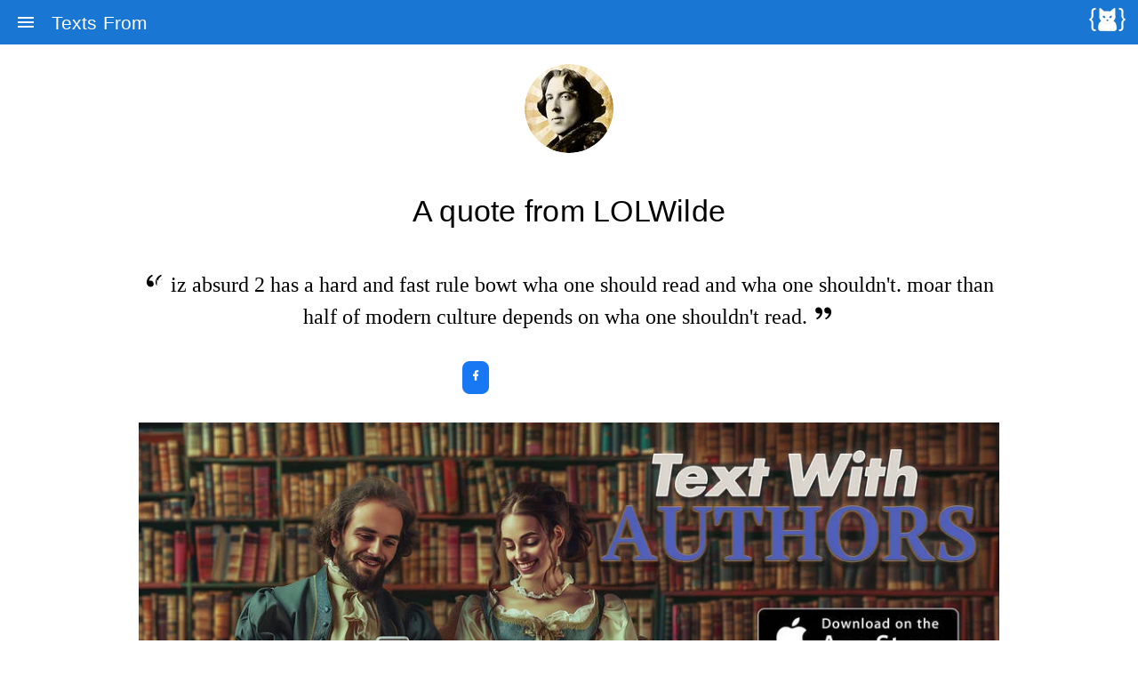

--- FILE ---
content_type: text/html;charset=utf-8
request_url: https://txf.ro/m/wl66
body_size: 7787
content:
<!DOCTYPE html><html  lang="en" dir="ltr"><head><script>(function(w,i,g){w[g]=w[g]||[];if(typeof w[g].push=='function')w[g].push(i)})
(window,'GTM-PXTVW4M','google_tags_first_party');</script><script>(function(w,d,s,l){w[l]=w[l]||[];(function(){w[l].push(arguments);})('set', 'developer_id.dY2E1Nz', true);
		var f=d.getElementsByTagName(s)[0],
		j=d.createElement(s);j.async=true;j.src='/eftb/';
		f.parentNode.insertBefore(j,f);
		})(window,document,'script','dataLayer');</script><meta charset="utf-8"><meta name="viewport" content="width=device-width, initial-scale=1"><script type="importmap">{"imports":{"#entry":"/_nuxt/BflDLYls.js"}}</script><title>A quote from  LOLWilde | Texts From Apps</title><link rel="preconnect" href="https://i.txf.ro" crossorigin><link rel="preconnect" href="https://pagead2.googlesyndication.com" crossorigin><link rel="preconnect" href="https://googleads.g.doubleclick.net" crossorigin><script data-type="text/javascript" data-name="google-tag-manager" type="text/plain" id="google-tag-manager">(function(w,d,s,l,i){w[l]=w[l]||[];w[l].push({'gtm.start':
          new Date().getTime(),event:'gtm.js'});var f=d.getElementsByTagName(s)[0],
          j=d.createElement(s),dl=l!='dataLayer'?'&l='+l:'';j.async=true;j.src=
        'https://www.googletagmanager.com/gtm.js?id='+i+dl+'&gtm_auth=GejnLeN7iLbgz-0ojSv0uw&gtm_preview=env-9&gtm_cookies_win=x';f.parentNode.insertBefore(j,f);
          })(window,document,'script','dataLayer','GTM-PXTVW4M');
          </script><style>
          .quote{font-family:cursive,times,Gotham,"Helvetica Neue",Helvetica,Arial,sans-serif;font-size:1.5rem}
          .avatar-container{width:100px;margin:0 auto}
          .quote-container{max-width:80%;margin:0 auto;text-align:center}
          .quoteImg{height:1.5rem;width:1.5rem}
        </style><style>.quote[data-v-91c00e1a]{font-family:cursive,times,Gotham,Helvetica Neue,Helvetica,Arial,sans-serif;font-size:1.5rem}.avatar-container[data-v-91c00e1a]{margin:0 auto;width:100px}.quote-container[data-v-91c00e1a]{align-items:center;margin:0 auto;max-width:80%}h2[data-v-91c00e1a]{margin:1rem 0}h5[data-v-91c00e1a]{text-align:center}.getApp[data-v-91c00e1a],.sharing[data-v-91c00e1a]{align-items:center;display:flex;flex-wrap:wrap;gap:1rem;justify-content:center;margin:0 auto;max-width:720px;padding:1rem;row-gap:.75rem;width:100%}.social-share-button[data-v-91c00e1a]{border-radius:.5rem;color:#fff;padding:.5rem}.social-share-button--facebook[data-v-91c00e1a]{background:#1877f2}.social-share-button--twitter[data-v-91c00e1a]{background:#000}.quoteImg[data-v-91c00e1a]{height:1.5rem;width:1.5rem}.imagead[data-v-91c00e1a]{aspect-ratio:1000/382;display:block;height:auto;margin-left:auto;margin-right:auto;max-width:1000px;-o-object-fit:contain;object-fit:contain;padding:1rem;width:100%}footer[data-v-91c00e1a]{font-size:.8rem;font-style:italic;margin-top:2rem}</style><style>@layer components{.social-share-button{align-items:center;display:flex;gap:.5em;text-decoration:none;width:-moz-min-content;width:min-content}.social-share-button__icon{font-size:1.5em}.social-share-button--styled{--color-hover:color-mix(in srgb,var(--color-brand),#000 15%);background-color:var(--color-brand);border-radius:.25rem;color:#fff;font-size:.875rem;line-height:normal;padding:.5rem;transition:background-color .25s ease-out}.social-share-button--styled:hover{background-color:var(--color-hover)}.social-share-button--styled:focus-visible{outline:2px solid var(--color-brand);outline-offset:2px}.social-share-button--styled .social-share-button__label{padding:0 .5rem;white-space:nowrap}}</style><link rel="stylesheet" href="/_nuxt/entry.C2BN3f2S.css" crossorigin><link rel="modulepreload" as="script" crossorigin href="/_nuxt/BflDLYls.js"><link rel="modulepreload" as="script" crossorigin href="/_nuxt/BEa2Jgib.js"><link rel="modulepreload" as="script" crossorigin href="/_nuxt/BxMGOJoU.js"><link rel="modulepreload" as="script" crossorigin href="/_nuxt/DkfnJbrC.js"><link rel="preload" as="fetch" fetchpriority="low" crossorigin="anonymous" href="/_nuxt/builds/meta/8a5d3dbb-c808-4689-962f-7095d117e960.json"><script type="module" src="/_nuxt/BflDLYls.js" crossorigin></script><link rel="dns-prefetch" href="https://i.txf.ro"><link rel="dns-prefetch" href="https://pagead2.googlesyndication.com"><link rel="dns-prefetch" href="https://googleads.g.doubleclick.net"><meta property="og:image" content="https://i.txf.ro/en/wl66.jpg"><meta property="og:image:type" content="image/jpeg"><meta name="twitter:card" content="summary_large_image"><meta name="twitter:image" content="https://i.txf.ro/en/wl66.jpg"><meta name="twitter:image:src" content="https://i.txf.ro/en/wl66.jpg"><meta property="og:image:width" content="1200"><meta name="twitter:image:width" content="1200"><meta property="og:image:height" content="630"><meta name="twitter:image:height" content="630"><link rel="icon" href="/favicon-16x16.png" type="image/png" sizes="16x16"><link rel="icon" href="/favicon-32x32.png" type="image/png" sizes="32x32"><link rel="apple-touch-icon" href="/apple-touch-icon.png" type="image/png" sizes="180x180"><meta name="google-adsense-account" content="ca-pub-3847797462075316"><meta property="og:type" content="website"><meta name="robots" content="index, follow, max-image-preview:large, max-snippet:-1, max-video-preview:-1"><meta name="description" content="iz absurd 2 has a hard and fast rule bowt wha one should read and wha one shouldn't. moar than half of modern culture depends on wha one shouldn't read."><meta property="og:site_name" content="Texts From Oscar Wilde"><meta property="og:url" content="https://txf.ro/m/wl66"><meta property="og:locale" content="en"><meta property="og:locale:alternate" content="en-US"><meta property="og:locale:alternate" content="es-ES"><script type="application/ld+json">{"@context":"https://schema.org","@type":"Quotation","text":"iz absurd 2 has a hard and fast rule bowt wha one should read and wha one shouldn't. moar than half of modern culture depends on wha one shouldn't read.","author":{"@type":"Person","name":"LOLWilde"},"url":"https://txf.ro/m/wl66","inLanguage":"en","image":{"@type":"ImageObject","url":"https://i.txf.ro/en/wl66.jpg","width":1200,"height":630},"source":null}</script><link rel="alternate" hreflang="en" href="https://txf.ro/m/wl66"><link rel="alternate" hreflang="es" href="https://txf.ro/m/wl66/es"><meta name="apple-itunes-app" content="423745077, affiliate-data=11l4W7, app-argument=https://txf.ro/m/wl66"><meta name="twitter:site" content="@TextsFr"><meta property="al:ios:app_store_id" content="423745077"><meta property="al:ios:app_name" content="Texts From Oscar Wilde"><meta property="al:web:url" content="https://txf.ro/m/wl66"><link rel="apple-touch-icon" sizes="180x180" href="/apple-touch-icon.png"><link rel="icon" type="image/png" sizes="32x32" href="/favicon-32x32.png"><link rel="icon" type="image/png" sizes="16x16" href="/favicon-16x16.png"><link rel="mask-icon" href="/safari-pinned-tab.svg" color="#5bbad5"><link rel="manifest" href="/manifest.wilde.json"><meta property="og:title" data-infer="" content="A quote from  LOLWilde | Texts From Apps"><meta property="og:description" data-infer="" content="iz absurd 2 has a hard and fast rule bowt wha one should read and wha one shouldn't. moar than half of modern culture depends on wha one shouldn't read."><link rel="canonical" href="https://txf.ro/m/wl66"></head><body  class="desktop no-touch body--light" style=""><div id="__nuxt"><div><!----><div class="q-layout q-layout--standard" style="min-height:0px;" tabindex="-1" data-v-91c00e1a><!----><!----><header class="q-header q-layout__section--marginal fixed-top" style="" data-v-91c00e1a><div class="q-toolbar row no-wrap items-center" role="toolbar" data-v-91c00e1a><button class="q-btn q-btn-item non-selectable no-outline q-btn--flat q-btn--round q-btn--actionable q-focusable q-hoverable q-btn--dense" style="" tabindex="0" type="button" aria-label="Menu" data-v-91c00e1a><span class="q-focus-helper"></span><span class="q-btn__content text-center col items-center q-anchor--skip justify-center row"><i class="q-icon notranslate material-icons" style="" aria-hidden="true" role="img">menu</i></span></button><div class="q-toolbar__title ellipsis" data-v-91c00e1a>Texts From </div><div data-v-91c00e1a><a class="nav-link" href="https://www.catloafsoft.com/" data-v-91c00e1a><img src="/cdn-cgi/image/format=auto,onerror=redirect,width=45/img/catloaf-white-small.png" alt="Catloaf Software" width="45" height="30" loading="lazy" decoding="async" data-v-91c00e1a></a></div></div><div class="q-layout__shadow absolute-full overflow-hidden no-pointer-events"></div><!----></header><div class="q-drawer-container" data-v-91c00e1a><div class="q-drawer__opener fixed-left" aria-hidden="true"></div><div class="fullscreen q-drawer__backdrop hidden" style="background-color:rgba(0,0,0,0);" aria-hidden="true"></div><aside class="q-drawer q-drawer--left q-drawer--bordered q-layout--prevent-focus fixed q-drawer--on-top q-drawer--mobile q-drawer--top-padding" style="width:300px;transform:translateX(-300px);"><div class="q-drawer__content fit scroll"><div class="q-list" role="list" data-v-91c00e1a><div style="" class="q-item__label q-item__label--header" data-v-91c00e1a>Texts From </div><!--[--><a class="q-item q-item-type row no-wrap q-item--clickable q-link cursor-pointer q-focusable q-hoverable" style="" role="listitem" tabindex="0" href="https://jesus.texts.fr/" target="_blank" data-v-91c00e1a><div class="q-focus-helper" tabindex="-1"></div><div class="q-item__section column q-item__section--main justify-center" data-v-91c00e1a><div style="" class="q-item__label" data-v-91c00e1a>Jesus</div></div></a><a class="q-item q-item-type row no-wrap q-item--active q-router-link--active q-item--clickable q-link cursor-pointer q-focusable q-hoverable" style="" role="listitem" tabindex="0" href="https://wilde.texts.fr/" target="_blank" data-v-91c00e1a><div class="q-focus-helper" tabindex="-1"></div><div class="q-item__section column q-item__section--main justify-center" data-v-91c00e1a><div style="" class="q-item__label" data-v-91c00e1a>Oscar Wilde</div></div></a><a class="q-item q-item-type row no-wrap q-item--clickable q-link cursor-pointer q-focusable q-hoverable" style="" role="listitem" tabindex="0" href="https://bernie.texts.fr/" target="_blank" data-v-91c00e1a><div class="q-focus-helper" tabindex="-1"></div><div class="q-item__section column q-item__section--main justify-center" data-v-91c00e1a><div style="" class="q-item__label" data-v-91c00e1a>Bernie Sanders</div></div></a><a class="q-item q-item-type row no-wrap q-item--clickable q-link cursor-pointer q-focusable q-hoverable" style="" role="listitem" tabindex="0" href="https://fathers.texts.fr/" target="_blank" data-v-91c00e1a><div class="q-focus-helper" tabindex="-1"></div><div class="q-item__section column q-item__section--main justify-center" data-v-91c00e1a><div style="" class="q-item__label" data-v-91c00e1a>Founding Fathers</div></div></a><!--]--></div></div></aside></div><div class="q-page-container" style="padding-top:50px;padding:10vh 1rem 10px;" data-v-91c00e1a><div data-v-91c00e1a><div class="avatar-container" data-v-91c00e1a><div class="q-avatar" style="font-size:100px;" round data-v-91c00e1a><div class="q-avatar__content row flex-center overflow-hidden" style=""><img src="/cdn-cgi/image/format=auto,onerror=redirect,width=100/img/wilde.jpg" alt="LOLWilde image" loading="lazy" decoding="async" width="100" height="100" style="aspect-ratio:1 / 1;object-fit:cover;" data-v-91c00e1a></div></div></div><div data-v-91c00e1a><div class="quote-container" data-v-91c00e1a><h4 class="text-center" data-v-91c00e1a>A quote from  LOLWilde</h4><p class="text-center quote" data-v-91c00e1a><svg xmlns="http://www.w3.org/2000/svg" class="quoteImg" viewBox="0 0 24 24" data-v-91c00e1a><path fill="currentColor" d="M4.583 17.321C3.553 16.227 3 15 3 13.011c0-3.5 2.457-6.637 6.03-8.188l.893 1.378c-3.335 1.804-3.987 4.145-4.247 5.621c.537-.278 1.24-.375 1.929-.311c1.804.167 3.226 1.648 3.226 3.489a3.5 3.5 0 0 1-3.5 3.5a3.871 3.871 0 0 1-2.748-1.179m10 0C13.553 16.227 13 15 13 13.011c0-3.5 2.457-6.637 6.03-8.188l.893 1.378c-3.335 1.804-3.987 4.145-4.247 5.621c.537-.278 1.24-.375 1.93-.311c1.804-.167 3.226-1.648 3.226-3.489a3.5 3.5 0 0 1-3.5 3.5a3.871 3.871 0 0 1-2.748-1.179" data-v-91c00e1a></path></svg> iz absurd 2 has a hard and fast rule bowt wha one should read and wha one shouldn&#39;t. moar than half of modern culture depends on wha one shouldn&#39;t read. <svg xmlns="http://www.w3.org/2000/svg" class="quoteImg" viewBox="0 0 24 24" data-v-91c00e1a><path fill="currentColor" d="M19.417 6.679C20.447 7.773 21 9 21 10.989c0 3.5-2.456 6.637-6.03 8.188l-.893-1.378c3.335-1.804 3.987-4.145 4.248-5.621c-.537.278-1.24.375-1.93.311c-1.804-.167-3.226-1.648-3.226-3.489a3.5 3.5 0 0 1 3.5-3.5c1.073 0 2.1.49 2.748 1.179m-10 0C10.447 7.773 11 9 11 10.989c0 3.5-2.456 6.637-6.03 8.188l-.893-1.378c3.335-1.804 3.987-4.145 4.247-5.621c-.537.278-1.24.375-1.929.311C4.591 12.323 3.17 10.842 3.17 9a3.5 3.5 0 0 1 3.5-3.5c1.073 0 2.1.49 2.748 1.179" data-v-91c00e1a></path></svg></p><!----></div><div class="sharing" data-v-91c00e1a><!--[--><a class="social-share-button social-share-button--facebook social-share-button--styled" href="https://www.facebook.com/sharer/sharer.php?u=https%3A%2F%2Ftxf.ro%2Fm%2Fwl66" style="--color-brand:#0866FF;" aria-label="Share with Facebook" rel="nofollow noopener noreferrer" target="_blank" data-v-91c00e1a><!--[--><svg class="social-share-button__icon" xmlns="http://www.w3.org/2000/svg" aria-hidden="true" role="img" width="1em" height="1em" viewBox="0 0 24 24"><path fill="currentColor" fill-rule="evenodd" d="M14 13.5h2.5l1-4H14v-2c0-1.03 0-2 2-2h1.5V2.14c-.326-.043-1.557-.14-2.857-.14C11.928 2 10 3.657 10 6.7v2.8H7v4h3V22h4z"></path></svg><!--]--><!----></a><a class="social-share-button social-share-button--x social-share-button--styled" href="https://x.com/intent/post?url=https%3A%2F%2Ftxf.ro%2Fm%2Fwl66" style="--color-brand:#000000;" aria-label="Share with X" rel="nofollow noopener noreferrer" target="_blank" data-v-91c00e1a><!--[--><svg class="social-share-button__icon" xmlns="http://www.w3.org/2000/svg" aria-hidden="true" role="img" width="1em" height="1em" viewBox="0 0 24 24"><path fill="currentColor" fill-rule="evenodd" d="M18.205 2.25h3.308l-7.227 8.26l8.502 11.24H16.13l-5.214-6.817L4.95 21.75H1.64l7.73-8.835L1.215 2.25H8.04l4.713 6.231zm-1.161 17.52h1.833L7.045 4.126H5.078z"></path></svg><!--]--><!----></a><a class="social-share-button social-share-button--threads social-share-button--styled" href="https://www.threads.net/intent/post?url=https%3A%2F%2Ftxf.ro%2Fm%2Fwl66" style="--color-brand:#000000;" aria-label="Share with Threads" rel="nofollow noopener noreferrer" target="_blank" data-v-91c00e1a><!--[--><svg class="social-share-button__icon" xmlns="http://www.w3.org/2000/svg" aria-hidden="true" role="img" width="1em" height="1em" viewBox="0 0 24 24"><path fill="currentColor" fill-rule="evenodd" d="M16.705 11.108c-.162-2.987-1.794-4.697-4.534-4.714c-1.652-.01-3.033.69-3.879 1.973L9.8 9.4c.634-.961 1.635-1.16 2.36-1.153c.903.006 1.583.268 2.024.78c.32.372.535.887.642 1.536q-1.202-.204-2.59-.125c-2.606.15-4.28 1.67-4.168 3.781c.057 1.071.59 1.993 1.502 2.595c.77.509 1.764.757 2.795.701c1.363-.075 2.432-.594 3.178-1.545c.566-.722.924-1.658 1.082-2.836c.65.392 1.13.907 1.397 1.527c.452 1.054.478 2.786-.935 4.198c-1.238 1.236-2.726 1.772-4.975 1.788c-2.495-.018-4.382-.819-5.608-2.378c-1.15-1.46-1.743-3.57-1.765-6.269c.022-2.7.616-4.809 1.765-6.27c1.226-1.559 3.113-2.359 5.608-2.377c2.513.019 4.432.822 5.706 2.39c.625.768 1.095 1.734 1.406 2.86l1.766-.47c-.377-1.387-.969-2.582-1.774-3.573c-1.633-2.01-4.033-3.039-7.11-3.06c-3.071.021-5.432 1.055-7.019 3.071c-1.411 1.795-2.14 4.306-2.164 7.436c.024 3.13.753 5.627 2.164 7.422c1.587 2.016 3.96 3.05 7.03 3.071c2.731-.019 4.655-.734 6.24-2.317c2.075-2.073 2.012-4.67 1.329-6.264c-.525-1.225-1.57-2.206-2.98-2.81m-4.438 4.557c-1.142.064-2.328-.448-2.387-1.546c-.043-.814.58-1.722 2.457-1.83a9.4 9.4 0 0 1 2.533.174c-.216 2.702-1.485 3.14-2.603 3.202"></path></svg><!--]--><!----></a><a class="social-share-button social-share-button--whatsapp social-share-button--styled" href="https://api.whatsapp.com/send?text=https%3A%2F%2Ftxf.ro%2Fm%2Fwl66" style="--color-brand:#25D366;" aria-label="Share with WhatsApp" rel="nofollow noopener noreferrer" target="_blank" data-v-91c00e1a><!--[--><svg class="social-share-button__icon" xmlns="http://www.w3.org/2000/svg" aria-hidden="true" role="img" width="1em" height="1em" viewBox="0 0 24 24"><path fill="currentColor" fill-rule="evenodd" d="m7.254 18.494l.724.423A7.953 7.953 0 0 0 12.001 20a8 8 0 1 0-8-8a7.95 7.95 0 0 0 1.084 4.024l.422.724l-.653 2.401zM2.005 22l1.352-4.968A9.953 9.953 0 0 1 2.001 12c0-5.523 4.477-10 10-10s10 4.477 10 10s-4.477 10-10 10a9.954 9.954 0 0 1-5.03-1.355zM8.392 7.308c.134-.01.269-.01.403-.004c.054.004.108.01.162.016c.159.018.334.115.393.249c.298.676.588 1.357.868 2.04c.062.152.025.347-.093.537c-.06.097-.154.233-.263.372c-.113.145-.356.411-.356.411s-.099.118-.061.265c.014.056.06.137.102.205l.059.095c.256.427.6.86 1.02 1.268c.12.116.237.235.363.346c.468.413.998.75 1.57 1l.005.002c.085.037.128.057.252.11c.062.026.126.048.191.066a.35.35 0 0 0 .367-.13c.724-.877.79-.934.796-.934v.002a.482.482 0 0 1 .378-.127c.06.004.121.015.177.04c.531.243 1.4.622 1.4.622l.582.261c.098.047.187.158.19.265c.004.067.01.175-.013.373c-.032.259-.11.57-.188.733a1.158 1.158 0 0 1-.21.302a2.381 2.381 0 0 1-.33.288c-.082.062-.125.09-.125.09a5.063 5.063 0 0 1-.383.22a1.99 1.99 0 0 1-.833.23c-.185.01-.37.024-.556.014c-.008 0-.568-.087-.568-.087a9.448 9.448 0 0 1-3.84-2.046c-.226-.199-.436-.413-.65-.626c-.888-.885-1.561-1.84-1.97-2.742a3.472 3.472 0 0 1-.33-1.413a2.73 2.73 0 0 1 .565-1.68c.073-.094.142-.192.261-.305c.126-.12.207-.184.294-.228a.961.961 0 0 1 .371-.1"></path></svg><!--]--><!----></a><a class="social-share-button social-share-button--telegram social-share-button--styled" href="https://t.me/share/url?url=https%3A%2F%2Ftxf.ro%2Fm%2Fwl66" style="--color-brand:#26A5E4;" aria-label="Share with Telegram" rel="nofollow noopener noreferrer" target="_blank" data-v-91c00e1a><!--[--><svg class="social-share-button__icon" xmlns="http://www.w3.org/2000/svg" aria-hidden="true" role="img" width="1em" height="1em" viewBox="0 0 48 48"><path fill="currentColor" fill-rule="evenodd" d="M41.42 7.309s3.885-1.515 3.56 2.164c-.107 1.515-1.078 6.818-1.834 12.553l-2.59 16.99s-.216 2.489-2.159 2.922c-1.942.432-4.856-1.515-5.396-1.948c-.432-.325-8.094-5.195-10.792-7.575c-.756-.65-1.62-1.948.108-3.463L33.649 18.13c1.295-1.3 2.59-4.33-2.806-.65l-15.11 10.28s-1.727 1.083-4.964.109l-7.016-2.165s-2.59-1.623 1.835-3.246c10.793-5.086 24.068-10.28 35.831-15.15"></path></svg><!--]--><!----></a><a class="social-share-button social-share-button--pinterest social-share-button--styled" href="https://pinterest.com/pin/create/button/?url=https%3A%2F%2Ftxf.ro%2Fm%2Fwl66" style="--color-brand:#BD081C;" aria-label="Share with Pinterest" rel="nofollow noopener noreferrer" target="_blank" data-v-91c00e1a><!--[--><svg class="social-share-button__icon" xmlns="http://www.w3.org/2000/svg" aria-hidden="true" role="img" width="1em" height="1em" viewBox="-4.5 -2 24 24"><path fill="currentColor" fill-rule="evenodd" d="M6.17 13.097c-.506 2.726-1.122 5.34-2.95 6.705c-.563-4.12.829-7.215 1.475-10.5c-1.102-1.91.133-5.755 2.457-4.808c2.86 1.166-2.477 7.102 1.106 7.844c3.741.774 5.269-6.683 2.949-9.109C7.855-.272 1.45 3.15 2.238 8.163c.192 1.226 1.421 1.598.491 3.29C.584 10.962-.056 9.22.027 6.897C.159 3.097 3.344.435 6.538.067c4.04-.466 7.831 1.527 8.354 5.44c.59 4.416-1.823 9.2-6.142 8.855c-1.171-.093-1.663-.69-2.58-1.265"></path></svg><!--]--><!----></a><a class="social-share-button social-share-button--reddit social-share-button--styled" href="https://www.reddit.com/submit?url=https%3A%2F%2Ftxf.ro%2Fm%2Fwl66" style="--color-brand:#FF4500;" aria-label="Share with Reddit" rel="nofollow noopener noreferrer" target="_blank" data-v-91c00e1a><!--[--><svg class="social-share-button__icon" xmlns="http://www.w3.org/2000/svg" aria-hidden="true" role="img" width="1em" height="1em" viewBox="0 0 24 24"><path fill="currentColor" fill-rule="evenodd" d="m11.053 7.815l.751-3.536a2 2 0 0 1 2.372-1.54l3.196.68a2 2 0 1 1-.415 1.956l-3.197-.68l-.666 3.135c1.785.137 3.558.73 5.164 1.7A3.192 3.192 0 0 1 23 12.203v.021a3.193 3.193 0 0 1-1.207 2.55a2.852 2.852 0 0 1-.008.123c0 3.998-4.45 7.03-9.799 7.03c-5.333 0-9.708-3.024-9.705-6.953a5.316 5.316 0 0 1-.01-.181a3.193 3.193 0 0 1 3.454-5.35a11.446 11.446 0 0 1 5.329-1.628m9.285 5.526a1.19 1.19 0 0 0 .662-1.075a1.192 1.192 0 0 0-2.016-.806l-.585.56l-.67-.455c-1.615-1.098-3.452-1.725-5.23-1.764h-1.006c-1.875.028-3.652.6-5.237 1.675l-.664.45l-.583-.55a1.192 1.192 0 1 0-1.315 1.952l.633.29l-.053.695a3.95 3.95 0 0 0 .003.584c0 2.71 3.356 5.03 7.708 5.03c4.371 0 7.799-2.336 7.802-5.107a3.304 3.304 0 0 0 0-.507l-.052-.672zM6.951 13.5a1.5 1.5 0 1 1 3 0a1.5 1.5 0 0 1-3 0m7 0a1.5 1.5 0 1 1 3 0a1.5 1.5 0 0 1-3 0m-1.985 5.103c-1.397 0-2.766-.37-3.881-1.21a.424.424 0 0 1 .597-.597c.945.693 2.123.99 3.269.99s2.33-.275 3.284-.959a.439.439 0 0 1 .732.206a.469.469 0 0 1-.12.423c-.683.797-2.483 1.147-3.88 1.147"></path></svg><!--]--><!----></a><a class="social-share-button social-share-button--email social-share-button--styled" href="mailto:?body=https%3A%2F%2Ftxf.ro%2Fm%2Fwl66" style="--color-brand:#7e7e7e;" aria-label="Share with Email" rel="nofollow noopener noreferrer" target="_blank" data-v-91c00e1a><!--[--><svg class="social-share-button__icon" xmlns="http://www.w3.org/2000/svg" aria-hidden="true" role="img" width="1em" height="1em" viewBox="0 0 24 24"><path fill="currentColor" fill-rule="evenodd" d="M20 4H4c-1.1 0-2 .9-2 2v12c0 1.1.9 2 2 2h16c1.1 0 2-.9 2-2V6c0-1.1-.9-2-2-2m-.4 4.25l-6.54 4.09c-.65.41-1.47.41-2.12 0L4.4 8.25a.85.85 0 1 1 .9-1.44L12 11l6.7-4.19a.85.85 0 1 1 .9 1.44"></path></svg><!--]--><!----></a><!--]--></div></div><span data-v-91c00e1a></span><div data-v-91c00e1a><div class="text-center" data-v-91c00e1a><a href="https://textwith.me/authors/?utm_campaign=txf_quote" data-v-91c00e1a><img class="imagead" src="/cdn-cgi/image/format=auto,onerror=redirect,width=1000/img/twa-banner.jpg" srcset="/cdn-cgi/image/format=auto,onerror=redirect,width=360/img/twa-banner.jpg 360w, /cdn-cgi/image/format=auto,onerror=redirect,width=1000/img/twa-banner.jpg 1000w" sizes="(max-width: 768px) 360px, 1000px" alt="Text With Authors" loading="lazy" decoding="async" width="1000" height="382" data-v-91c00e1a></a></div></div></div><footer class="footer" data-v-91c00e1a><hr data-v-91c00e1a><div class="container" data-v-91c00e1a><p class="text-center" data-v-91c00e1a> © 2026 Catloaf Software, Inc. All rights reserved. <a id="link-klaro" href="#" data-v-91c00e1a>Privacy Settings</a></p></div></footer></div></div></div></div><div id="teleports"></div><script>window.__NUXT__={};window.__NUXT__.config={public:{appleAffiliate:"11l4W7",production:false,gtm:"GTM-PXTVW4M",gtm_auth:"GejnLeN7iLbgz-0ojSv0uw",gtm_preview:"env-9",gtm_cookies_win:"x",adsenseClient:"ca-pub-3847797462075316","nuxt-scripts":{version:"",defaultScriptOptions:{trigger:"onNuxtReady"}},socialShare:{baseUrl:"https://txf.ro/",styled:false,label:true,icon:true},"seo-utils":{canonicalQueryWhitelist:["page","sort","filter","search","q","category","tag"],canonicalLowercase:true}},app:{baseURL:"/",buildId:"8a5d3dbb-c808-4689-962f-7095d117e960",buildAssetsDir:"/_nuxt/",cdnURL:""}}</script><script type="application/ld+json" data-nuxt-schema-org="true" data-hid="schema-org-graph">{"@context":"https://schema.org","@graph":[{"@id":"https://txf.ro/#website","@type":"WebSite","description":"Access daily quotes from historical and political figures through our free apps available on multiple platforms. Engage with the wisdom of the past every day.","inLanguage":"en","name":"Texts From Apps","url":"https://txf.ro/"},{"@id":"https://txf.ro/m/wl66#webpage","@type":"WebPage","description":"iz absurd 2 has a hard and fast rule bowt wha one should read and wha one shouldn't. moar than half of modern culture depends on wha one shouldn't read.","name":"A quote from  LOLWilde","url":"https://txf.ro/m/wl66","isPartOf":{"@id":"https://txf.ro/#website"},"potentialAction":[{"@type":"ReadAction","target":["https://txf.ro/m/wl66"]}]}]}</script><script type="application/json" data-nuxt-data="nuxt-app" data-ssr="true" id="__NUXT_DATA__">[["ShallowReactive",1],{"data":2,"state":12,"once":27,"_errors":28,"serverRendered":30,"path":31},["ShallowReactive",3],{"quote-wl66-en":4},{"number":5,"quote":6,"source":7,"image":8,"name":9,"app":10,"hashtag":11},66,"iz absurd 2 has a hard and fast rule bowt wha one should read and wha one shouldn't. moar than half of modern culture depends on wha one shouldn't read.",null,"wilde","LOLWilde","TFOW","#LOLWilde",["Reactive",13],{"$snuxt-seo-utils:routeRules":14,"$simageURL":15,"$srootURL":16,"$simgPrefix":17,"$ssite-config":18},{"head":-1,"seoMeta":-1},"https://i.txf.ro/","https://txf.ro/","/cdn-cgi/image/format=auto,onerror=redirect",{"_priority":19,"defaultLocale":22,"description":23,"env":24,"name":25,"title":26,"url":16},{"name":20,"env":21,"url":20,"title":20,"description":20,"defaultLocale":20},-3,-15,"en","Access daily quotes from historical and political figures through our free apps available on multiple platforms. Engage with the wisdom of the past every day.","production","Texts From Apps","Texts From Apps - Daily Quotes From Historical Figures",["Set"],["ShallowReactive",29],{"quote-wl66-en":-1},true,"/m/wl66"]</script><script defer src="https://static.cloudflareinsights.com/beacon.min.js/vcd15cbe7772f49c399c6a5babf22c1241717689176015" integrity="sha512-ZpsOmlRQV6y907TI0dKBHq9Md29nnaEIPlkf84rnaERnq6zvWvPUqr2ft8M1aS28oN72PdrCzSjY4U6VaAw1EQ==" data-cf-beacon='{"version":"2024.11.0","token":"41c446b537604cbe8c12b5c6e4a337ef","r":1,"server_timing":{"name":{"cfCacheStatus":true,"cfEdge":true,"cfExtPri":true,"cfL4":true,"cfOrigin":true,"cfSpeedBrain":true},"location_startswith":null}}' crossorigin="anonymous"></script>
</body></html>

--- FILE ---
content_type: text/javascript
request_url: https://txf.ro/_nuxt/BEa2Jgib.js
body_size: 27859
content:
import{b2 as Mt,b4 as Ke,b7 as ta,bI as It,bJ as aa,bc as Ie,bq as I,bK as ia,bh as J,bL as oa,b6 as Rt,bM as na,bN as ut,bO as ra,bP as sa,b5 as ne,bQ as ca,bR as la,bS as qt,bB as D,bT as ua,bU as da,bV as ha,bW as fa,bX as wa,bk as ot,bY as nt,bG as fe,br as U,bZ as dt,bF as pa,b_ as ba,bs as v,bw as oe,by as He,b$ as ht,bp as Ne,bA as Pe,bv as L,bu as H,bt as P,bD as ft,bE as wt,bH as ma}from"#entry";import{u as ga,m as va,j as _a,n as ya,l as xa,o as ka,p as Ca,q as Sa,k as Da,_ as Ea,a as Oa,b as Aa,c as Fa,r as Ua,s as Ma,v as Ia,w as Ra,x as qa,y as Ta,t as Ba,d as La,e as $a,f as za,g as Ha,h as Na,i as Pa}from"./BxMGOJoU.js";import{_ as Va}from"./DkfnJbrC.js";(function(){try{var e=typeof window<"u"?window:typeof global<"u"?global:typeof globalThis<"u"?globalThis:typeof self<"u"?self:{};e.SENTRY_RELEASE={id:"cdaf1b1125790b1faebe9b081e706c41590bf17a"}}catch{}})();try{(function(){var e=typeof window<"u"?window:typeof global<"u"?global:typeof globalThis<"u"?globalThis:typeof self<"u"?self:{},t=new e.Error().stack;t&&(e._sentryDebugIds=e._sentryDebugIds||{},e._sentryDebugIds[t]="147d0f72-206a-4b86-b453-aa0b36d144d1",e._sentryDebugIdIdentifier="sentry-dbid-147d0f72-206a-4b86-b453-aa0b36d144d1")})()}catch{}const ja={trailing:!0};function Wa(e,t=25,o={}){if(o={...ja,...o},!Number.isFinite(t))throw new TypeError("Expected `wait` to be a finite number");let u,d,b=[],a,l;const f=(p,E)=>(a=Ga(e,p,E),a.finally(()=>{if(a=null,o.trailing&&l&&!d){const M=f(p,l);return l=null,M}}),a),m=function(...p){return o.trailing&&(l=p),a||new Promise(E=>{const M=!d&&o.leading;clearTimeout(d),d=setTimeout(()=>{d=null;const w=o.leading?u:f(this,p);l=null;for(const k of b)k(w);b=[]},t),M?(u=f(this,p),E(u)):b.push(E)})},h=p=>{p&&(clearTimeout(p),d=null)};return m.isPending=()=>!!d,m.cancel=()=>{h(d),b=[],l=null},m.flush=()=>{if(h(d),!l||a)return;const p=l;return l=null,f(this,p)},m}async function Ga(e,t,o){return await e.apply(t,o)}const Tt=Symbol.for("nuxt:client-only"),Ja=Mt({name:"ClientOnly",inheritAttrs:!1,props:["fallback","placeholder","placeholderTag","fallbackTag"],setup(e,{slots:t,attrs:o}){const u=Ke(!1);ta(()=>{u.value=!0});const d=It();return d&&(d._nuxtClientOnly=!0),ia(Tt,!0),()=>{if(u.value){const f=t.default?.();return f&&f.length===1?[aa(f[0],o)]:f}const b=t.fallback||t.placeholder;if(b)return Ie(b);const a=e.fallback||e.placeholder||"",l=e.fallbackTag||e.placeholderTag||"span";return I(l,o,a)}}});function pt(...e){const t=typeof e[e.length-1]=="string"?e.pop():void 0;Xa(e[0],e[1])&&e.unshift(t);let[o,u,d={}]=e,b=!1;const a=J(()=>oa(o));if(typeof a.value!="string")throw new TypeError("[nuxt] [useAsyncData] key must be a string.");if(typeof u!="function")throw new TypeError("[nuxt] [useAsyncData] handler must be a function.");const l=Rt();d.server??=!0,d.default??=Ya,d.getCachedData??=Lt,d.lazy??=!1,d.immediate??=!0,d.deep??=na.deep,d.dedupe??="cancel",d._functionName,l._asyncData[a.value];function f(){const w={cause:"initial",dedupe:d.dedupe};return l._asyncData[a.value]?._init||(w.cachedData=d.getCachedData(a.value,l,{cause:"initial"}),l._asyncData[a.value]=bt(l,a.value,u,d,w.cachedData)),()=>l._asyncData[a.value].execute(w)}const m=f(),h=l._asyncData[a.value];h._deps++;const p=d.server!==!1&&l.payload.serverRendered;{let w=function(S){const y=l._asyncData[S];y?._deps&&(y._deps--,y._deps===0&&y?._off())};const k=It();if(k&&p&&d.immediate&&!k.sp&&(k.sp=[]),k&&!k._nuxtOnBeforeMountCbs){k._nuxtOnBeforeMountCbs=[];const S=k._nuxtOnBeforeMountCbs;ua(()=>{S.forEach(y=>{y()}),S.splice(0,S.length)}),da(()=>S.splice(0,S.length))}const z=k&&(k._nuxtClientOnly||ha(Tt,!1));p&&l.isHydrating&&(h.error.value||h.data.value!==void 0)?h.status.value=h.error.value?"error":"success":k&&(!z&&l.payload.serverRendered&&l.isHydrating||d.lazy)&&d.immediate?k._nuxtOnBeforeMountCbs.push(m):d.immediate&&h.status.value!=="success"&&m();const O=sa(),_=ut(a,(S,y)=>{if((S||y)&&S!==y){b=!0;const De=l._asyncData[y]?.data.value!==void 0,q=l._asyncDataPromises[y]!==void 0,C={cause:"initial",dedupe:d.dedupe};if(!l._asyncData[S]?._init){let N;y&&De?N=l._asyncData[y].data.value:(N=d.getCachedData(S,l,{cause:"initial"}),C.cachedData=N),l._asyncData[S]=bt(l,S,u,d,N)}l._asyncData[S]._deps++,y&&w(y),(d.immediate||De||q)&&l._asyncData[S].execute(C),fa(()=>{b=!1})}},{flush:"sync"}),ae=d.watch?ut(d.watch,()=>{b||l._asyncData[a.value]?._execute({cause:"watch",dedupe:d.dedupe})}):()=>{};O&&ra(()=>{_(),ae(),w(a.value)})}const E={data:Oe(()=>l._asyncData[a.value]?.data),pending:Oe(()=>l._asyncData[a.value]?.pending),status:Oe(()=>l._asyncData[a.value]?.status),error:Oe(()=>l._asyncData[a.value]?.error),refresh:(...w)=>l._asyncData[a.value]?._init?l._asyncData[a.value].execute(...w):f()(),execute:(...w)=>E.refresh(...w),clear:()=>{const w=l._asyncData[a.value];if(w?._abortController)try{w._abortController.abort(new DOMException("AsyncData aborted by user.","AbortError"))}finally{w._abortController=void 0}Bt(l,a.value)}},M=Promise.resolve(l._asyncDataPromises[a.value]).then(()=>E);return Object.assign(M,E),M}function Oe(e){return J({get(){return e()?.value},set(t){const o=e();o&&(o.value=t)}})}function Xa(e,t){return!(typeof e=="string"||typeof e=="object"&&e!==null||typeof e=="function"&&typeof t=="function")}function Bt(e,t){t in e.payload.data&&(e.payload.data[t]=void 0),t in e.payload._errors&&(e.payload._errors[t]=void 0),e._asyncData[t]&&(e._asyncData[t].data.value=D(e._asyncData[t]._default()),e._asyncData[t].error.value=void 0,e._asyncData[t].status.value="idle"),t in e._asyncDataPromises&&(e._asyncDataPromises[t]=void 0)}function Qa(e,t){const o={};for(const u of t)o[u]=e[u];return o}function bt(e,t,o,u,d){e.payload._errors[t]??=void 0;const b=u.getCachedData!==Lt,a=o,l=u.deep?ne:Ke,f=d!==void 0,m=e.hook("app:data:refresh",async p=>{(!p||p.includes(t))&&await h.execute({cause:"refresh:hook"})}),h={data:l(f?d:u.default()),pending:J(()=>h.status.value==="pending"),error:ca(e.payload._errors,t),status:Ke("idle"),execute:(...p)=>{const[E,M=void 0]=p,w=E&&M===void 0&&typeof E=="object"?E:{};if(e._asyncDataPromises[t]&&(w.dedupe??u.dedupe)==="defer")return e._asyncDataPromises[t];{const O="cachedData"in w?w.cachedData:u.getCachedData(t,e,{cause:w.cause??"refresh:manual"});if(O!==void 0)return e.payload.data[t]=h.data.value=O,h.error.value=void 0,h.status.value="success",Promise.resolve(O)}h._abortController&&h._abortController.abort(new DOMException("AsyncData request cancelled by deduplication","AbortError")),h._abortController=new AbortController,h.status.value="pending";const k=new AbortController,z=new Promise((O,_)=>{try{const ae=w.timeout??u.timeout,S=Za([h._abortController?.signal,w?.signal],k.signal,ae);if(S.aborted){const y=S.reason;_(y instanceof Error?y:new DOMException(String(y??"Aborted"),"AbortError"));return}return S.addEventListener("abort",()=>{const y=S.reason;_(y instanceof Error?y:new DOMException(String(y??"Aborted"),"AbortError"))},{once:!0,signal:k.signal}),Promise.resolve(a(e,{signal:S})).then(O,_)}catch(ae){_(ae)}}).then(async O=>{let _=O;u.transform&&(_=await u.transform(O)),u.pick&&(_=Qa(_,u.pick)),e.payload.data[t]=_,h.data.value=_,h.error.value=void 0,h.status.value="success"}).catch(O=>{if(e._asyncDataPromises[t]&&e._asyncDataPromises[t]!==z||h._abortController?.signal.aborted)return e._asyncDataPromises[t];if(typeof DOMException<"u"&&O instanceof DOMException&&O.name==="AbortError")return h.status.value="idle",e._asyncDataPromises[t];h.error.value=qt(O),h.data.value=D(u.default()),h.status.value="error"}).finally(()=>{k.abort(),delete e._asyncDataPromises[t]});return e._asyncDataPromises[t]=z,e._asyncDataPromises[t]},_execute:Wa((...p)=>h.execute(...p),0,{leading:!0}),_default:u.default,_deps:0,_init:!0,_hash:void 0,_off:()=>{m(),e._asyncData[t]?._init&&(e._asyncData[t]._init=!1),b||la(()=>{e._asyncData[t]?._init||(Bt(e,t),h.execute=()=>Promise.resolve())})}};return h}const Ya=()=>{},Lt=(e,t,o)=>{if(t.isHydrating)return t.payload.data[e];if(o.cause!=="refresh:manual"&&o.cause!=="refresh:hook")return t.static.data[e]};function Za(e,t,o){const u=e.filter(a=>!!a);if(typeof o=="number"&&o>=0){const a=AbortSignal.timeout?.(o);a&&u.push(a)}if(AbortSignal.any)return AbortSignal.any(u);const d=new AbortController;for(const a of u)if(a.aborted){const l=a.reason??new DOMException("Aborted","AbortError");try{d.abort(l)}catch{d.abort()}return d.signal}const b=()=>{const l=u.find(f=>f.aborted)?.reason??new DOMException("Aborted","AbortError");try{d.abort(l)}catch{d.abort()}};for(const a of u)a.addEventListener?.("abort",b,{once:!0,signal:t});return d.signal}function Ka(e){return{}}const ei=wa({name:"QAvatar",props:{...ga,fontSize:String,color:String,textColor:String,icon:String,square:Boolean,rounded:Boolean},setup(e,{slots:t}){const o=va(e),u=J(()=>"q-avatar"+(e.color?` bg-${e.color}`:"")+(e.textColor?` text-${e.textColor} q-chip--colored`:"")+(e.square===!0?" q-avatar--square":e.rounded===!0?" rounded-borders":"")),d=J(()=>e.fontSize?{fontSize:e.fontSize}:null);return()=>{const b=e.icon!==void 0?[Ie(_a,{name:e.icon})]:void 0;return Ie("div",{class:u.value,style:o.value},[Ie("div",{class:"q-avatar__content row flex-center overflow-hidden",style:d.value},ya(t.default,b))])}}}),ti={name:"Bluesky",shareUrl:"https://bsky.app/intent/compose?text=[u]",icon:{viewBox:"0 0 24 24",path:"M12 11.388c-.906-1.761-3.372-5.044-5.665-6.662c-2.197-1.55-3.034-1.283-3.583-1.033C2.116 3.978 2 4.955 2 5.528c0 .575.315 4.709.52 5.4c.68 2.28 3.094 3.05 5.32 2.803c-3.26.483-6.157 1.67-2.36 5.898c4.178 4.325 5.726-.927 6.52-3.59c.794 2.663 1.708 7.726 6.444 3.59c3.556-3.59.977-5.415-2.283-5.898c2.225.247 4.64-.523 5.319-2.803c.205-.69.52-4.825.52-5.399c0-.575-.116-1.55-.752-1.838c-.549-.248-1.386-.517-3.583 1.033c-2.293 1.621-4.76 4.904-5.665 6.664"},color:"#1185FE"},ai={name:"Email",shareUrl:"mailto:?body=[u]",args:{title:"&subject=[t]"},icon:{viewBox:"0 0 24 24",path:"M20 4H4c-1.1 0-2 .9-2 2v12c0 1.1.9 2 2 2h16c1.1 0 2-.9 2-2V6c0-1.1-.9-2-2-2m-.4 4.25l-6.54 4.09c-.65.41-1.47.41-2.12 0L4.4 8.25a.85.85 0 1 1 .9-1.44L12 11l6.7-4.19a.85.85 0 1 1 .9 1.44"},color:"#7e7e7e"},ii={name:"Facebook",shareUrl:"https://www.facebook.com/sharer/sharer.php?u=[u]",icon:{viewBox:"0 0 24 24",path:"M14 13.5h2.5l1-4H14v-2c0-1.03 0-2 2-2h1.5V2.14c-.326-.043-1.557-.14-2.857-.14C11.928 2 10 3.657 10 6.7v2.8H7v4h3V22h4z"},color:"#0866FF"},oi={name:"Hacker News",shareUrl:"https://news.ycombinator.com/submitlink?u=[u]",args:{title:"&t=[t]"},icon:{viewBox:"0 0 24 24",path:"M3 3v18h18V3zm9.61 10.103v4.036h-1.278v-4.123L8.14 6.832h1.48c2.12 3.92 1.975 4.094 2.381 5.023c.493-1.103.203-.987 2.468-5.023h1.393z"},color:"#F0652F"},ni={name:"Instapaper",shareUrl:"https://www.instapaper.com/text?u=[u]",icon:{viewBox:"0 0 24 24",path:"M5 1a4 4 0 0 0-4 4v14a4 4 0 0 0 4 4h14a4 4 0 0 0 4-4V5a4 4 0 0 0-4-4zm3.364 3.5A.364.364 0 0 0 8 4.864v.727c0 .2.163.364.364.364c.5 0 .92.083 1.21.165c.148.042.244.18.244.334v11.092a.34.34 0 0 1-.243.334c-.292.082-.71.166-1.211.166a.363.363 0 0 0-.364.363v.727c0 .201.163.364.364.364h7.272a.364.364 0 0 0 .364-.364v-.727c0-.2-.163-.363-.364-.363c-.5 0-.92-.084-1.21-.166a.34.34 0 0 1-.244-.334V6.454c0-.153.096-.292.243-.334c.291-.082.71-.165 1.211-.165A.364.364 0 0 0 16 5.591v-.727a.364.364 0 0 0-.364-.364z"},color:"#1F1F1F"},ri={name:"LINE",shareUrl:"https://social-plugins.line.me/lineit/share?url=[u]",args:{title:"&text=[t]"},icon:{viewBox:"0 0 24 24",path:"M18.664 10.84a.526.526 0 0 1-.526.525h-1.462v.938h1.463a.525.525 0 1 1 0 1.049H16.15a.526.526 0 0 1-.522-.524V8.852c0-.287.235-.525.525-.525h1.988a.526.526 0 0 1-.002 1.05h-1.463v.938h1.463c.29 0 .524.237.524.525m-4.098 2.485a.54.54 0 0 1-.166.025a.515.515 0 0 1-.425-.208l-2.036-2.764v2.45a.525.525 0 0 1-1.047 0V8.852a.522.522 0 0 1 .52-.523c.162 0 .312.086.412.211l2.052 2.775V8.852c0-.287.235-.525.525-.525c.287 0 .525.238.525.525v3.976a.524.524 0 0 1-.36.497m-4.95.027a.526.526 0 0 1-.523-.524V8.852c0-.287.235-.525.525-.525c.289 0 .524.238.524.525v3.976a.527.527 0 0 1-.526.524m-1.53 0H6.099a.528.528 0 0 1-.525-.524V8.852c0-.287.238-.525.525-.525c.29 0 .525.238.525.525v3.45h1.464a.525.525 0 0 1 0 1.05m3.915-10.78c-5.513 0-10 3.643-10 8.118c0 4.01 3.558 7.369 8.363 8.007c.325.068.769.215.881.492c.1.25.066.638.032.9l-.137.85c-.037.25-.2.988.874.537c1.076-.449 5.764-3.398 7.864-5.812C21.314 14.089 22 12.477 22 10.69c0-4.475-4.488-8.118-10-8.118"},color:"#06C655"},si={name:"LinkedIn",shareUrl:"https://www.linkedin.com/sharing/share-offsite/?url=[u]",icon:{viewBox:"0 0 24 24",path:"M6.94 5a2 2 0 1 1-4-.002a2 2 0 0 1 4 .002M7 8.48H3V21h4zm6.32 0H9.34V21h3.94v-6.57c0-3.66 4.77-4 4.77 0V21H22v-7.93c0-6.17-7.06-5.94-8.72-2.91z"},color:"#0A66C2"},ci={name:"Mastodon",shareUrl:"https://mastodonshare.com/?url=[u]",args:{title:"&text=[t]"},icon:{viewBox:"0 0 24 24",path:"M21.26 13.99c-.275 1.41-2.457 2.955-4.963 3.254c-1.306.156-2.593.3-3.965.236c-2.244-.103-4.014-.535-4.014-.535q0 .328.04.62c.292 2.215 2.196 2.347 4 2.41c1.82.061 3.44-.45 3.44-.45l.075 1.646s-1.273.684-3.54.81c-1.252.068-2.805-.032-4.613-.51c-3.923-1.039-4.598-5.22-4.701-9.464c-.032-1.26-.012-2.447-.012-3.44c0-4.34 2.843-5.611 2.843-5.611C7.283 2.298 9.742 2.021 12.3 2h.062c2.557.02 5.018.298 6.451.956c0 0 2.843 1.272 2.843 5.61c0 0 .036 3.201-.396 5.424m-2.957-5.087q0-1.611-.823-2.558c-.566-.631-1.307-.955-2.228-.955c-1.065 0-1.872.41-2.405 1.228l-.518.87l-.519-.87C11.277 5.8 10.47 5.39 9.406 5.39c-.921 0-1.663.324-2.229.955q-.823.947-.822 2.558v5.253h2.081V9.057c0-1.075.452-1.62 1.357-1.62c1 0 1.501.647 1.501 1.927v2.79h2.07v-2.79c0-1.28.5-1.927 1.5-1.927c.905 0 1.358.545 1.358 1.62v5.1h2.08z"},color:"#6364FF"},li={name:"Pinterest",shareUrl:"https://pinterest.com/pin/create/button/?url=[u]",args:{title:"&description=[t]",image:"&media=[i]"},icon:{viewBox:"-4.5 -2 24 24",path:"M6.17 13.097c-.506 2.726-1.122 5.34-2.95 6.705c-.563-4.12.829-7.215 1.475-10.5c-1.102-1.91.133-5.755 2.457-4.808c2.86 1.166-2.477 7.102 1.106 7.844c3.741.774 5.269-6.683 2.949-9.109C7.855-.272 1.45 3.15 2.238 8.163c.192 1.226 1.421 1.598.491 3.29C.584 10.962-.056 9.22.027 6.897C.159 3.097 3.344.435 6.538.067c4.04-.466 7.831 1.527 8.354 5.44c.59 4.416-1.823 9.2-6.142 8.855c-1.171-.093-1.663-.69-2.58-1.265"},color:"#BD081C"},ui={name:"Pocket",shareUrl:"https://getpocket.com/edit?url=[u]",icon:{viewBox:"0 0 24 24",path:"M21.902 4.194A1.82 1.82 0 0 0 20.197 3H3.813A1.823 1.823 0 0 0 2 4.814v6.035l.069 1.2c.29 2.73 1.707 5.116 3.9 6.779c.038.03.078.059.118.089l.025.018a9.897 9.897 0 0 0 3.91 1.727a10.06 10.06 0 0 0 4.05-.014a.261.261 0 0 0 .064-.023a9.906 9.906 0 0 0 3.753-1.691l.025-.018c.04-.03.08-.058.119-.09c2.192-1.663 3.609-4.048 3.898-6.778l.069-1.2V4.814a1.792 1.792 0 0 0-.098-.62m-4.235 6.287l-4.704 4.513a1.372 1.372 0 0 1-1.899 0L6.36 10.48a1.371 1.371 0 1 1 1.898-1.979l3.756 3.601l3.756-3.6a1.372 1.372 0 0 1 1.898 1.978"},color:"#EF3F56"},di={name:"Raindrop",shareUrl:"https://app.raindrop.io/add?link=[u]",args:{title:"&title=[t]"},icon:{viewBox:"0 0 48 48",path:"M24 7.14c-3.65 0-7.3 1.4-10.06 4.17-2.23 2.22-3.56 5-4 7.9A11.3 11.3 0 0 0 3 29.6c0 6.2 5.05 11.25 11.25 11.25h19.5c6.2 0 11.25-5.05 11.25-11.24 0-4.67-2.87-8.7-6.94-10.39a14 14 0 0 0-4-7.9v-.01A14.2 14.2 0 0 0 24 7.14m0 2.98c2.87 0 5.74 1.1 7.94 3.3v.01a11 11 0 0 1 2.9 4.98q-.53-.05-1.09-.05c-4.25 0-7.84 2.47-9.75 5.97a11.2 11.2 0 0 0-9.74-5.97l-.01-.01q-.56 0-1.1.05c.5-1.82 1.47-3.54 2.9-4.97h.01c2.2-2.2 5.07-3.3 7.94-3.3m-9.76 11.23a8.23 8.23 0 0 1 8.25 8.25v6.14l-6.44-6.44a11.2 11.2 0 0 1-3.3-7.82q.72-.12 1.48-.13m19.51 0q.77 0 1.5.14a11.2 11.2 0 0 1-3.3 7.8h-.01l-6.44 6.45V29.6a8.23 8.23 0 0 1 8.25-8.24M9.83 22.63a14 14 0 0 0 4.11 8.8l6.43 6.43h-6.12A8.23 8.23 0 0 1 6 29.6a8.2 8.2 0 0 1 3.83-6.98m28.34.01A8.2 8.2 0 0 1 42 29.61a8.23 8.23 0 0 1-8.25 8.25h-6.13l6.44-6.44a14 14 0 0 0 4.1-8.79"},color:"#0B7ED0"},hi={name:"Reddit",shareUrl:"https://www.reddit.com/submit?url=[u]",args:{title:"&title=[t]"},icon:{viewBox:"0 0 24 24",path:"m11.053 7.815l.751-3.536a2 2 0 0 1 2.372-1.54l3.196.68a2 2 0 1 1-.415 1.956l-3.197-.68l-.666 3.135c1.785.137 3.558.73 5.164 1.7A3.192 3.192 0 0 1 23 12.203v.021a3.193 3.193 0 0 1-1.207 2.55a2.852 2.852 0 0 1-.008.123c0 3.998-4.45 7.03-9.799 7.03c-5.333 0-9.708-3.024-9.705-6.953a5.316 5.316 0 0 1-.01-.181a3.193 3.193 0 0 1 3.454-5.35a11.446 11.446 0 0 1 5.329-1.628m9.285 5.526a1.19 1.19 0 0 0 .662-1.075a1.192 1.192 0 0 0-2.016-.806l-.585.56l-.67-.455c-1.615-1.098-3.452-1.725-5.23-1.764h-1.006c-1.875.028-3.652.6-5.237 1.675l-.664.45l-.583-.55a1.192 1.192 0 1 0-1.315 1.952l.633.29l-.053.695a3.95 3.95 0 0 0 .003.584c0 2.71 3.356 5.03 7.708 5.03c4.371 0 7.799-2.336 7.802-5.107a3.304 3.304 0 0 0 0-.507l-.052-.672zM6.951 13.5a1.5 1.5 0 1 1 3 0a1.5 1.5 0 0 1-3 0m7 0a1.5 1.5 0 1 1 3 0a1.5 1.5 0 0 1-3 0m-1.985 5.103c-1.397 0-2.766-.37-3.881-1.21a.424.424 0 0 1 .597-.597c.945.693 2.123.99 3.269.99s2.33-.275 3.284-.959a.439.439 0 0 1 .732.206a.469.469 0 0 1-.12.423c-.683.797-2.483 1.147-3.88 1.147"},color:"#FF4500"},fi={name:"Skype",shareUrl:"https://web.skype.com/share?url=[u]",args:{title:"&text=[t]"},icon:{viewBox:"0 0 24 24",path:"M13.31 20.4a8.5 8.5 0 0 1-9.71-9.71a5.25 5.25 0 0 1 7.09-7.09a8.5 8.5 0 0 1 9.71 9.71a5.25 5.25 0 0 1-7.09 7.09m-1.257-3.244h-.04c2.872 0 4.303-1.386 4.303-3.243c0-1.198-.551-2.471-2.726-2.958l-1.983-.44c-.755-.172-1.622-.4-1.622-1.115s.62-1.213 1.724-1.213c2.23 0 2.027 1.528 3.131 1.528c.576 0 1.093-.342 1.093-.93c0-1.37-2.197-2.4-4.056-2.4c-2.021 0-4.173.859-4.173 3.144c0 1.098.394 2.27 2.56 2.813l2.689.671c.816.202 1.018.659 1.018 1.072c0 .687-.684 1.358-1.918 1.358c-2.417 0-2.078-1.857-3.374-1.857c-.58 0-1.003.398-1.003.971c0 1.114 1.352 2.598 4.377 2.598"},color:"#00AFF0"},wi={name:"Telegram",shareUrl:"https://t.me/share/url?url=[u]",args:{title:"&text=[t]"},icon:{viewBox:"0 0 48 48",path:"M41.42 7.309s3.885-1.515 3.56 2.164c-.107 1.515-1.078 6.818-1.834 12.553l-2.59 16.99s-.216 2.489-2.159 2.922c-1.942.432-4.856-1.515-5.396-1.948c-.432-.325-8.094-5.195-10.792-7.575c-.756-.65-1.62-1.948.108-3.463L33.649 18.13c1.295-1.3 2.59-4.33-2.806-.65l-15.11 10.28s-1.727 1.083-4.964.109l-7.016-2.165s-2.59-1.623 1.835-3.246c10.793-5.086 24.068-10.28 35.831-15.15"},color:"#26A5E4"},pi={name:"Threads",shareUrl:"https://www.threads.net/intent/post?url=[u]",args:{title:"&text=[t]"},icon:{viewBox:"0 0 24 24",path:"M16.705 11.108c-.162-2.987-1.794-4.697-4.534-4.714c-1.652-.01-3.033.69-3.879 1.973L9.8 9.4c.634-.961 1.635-1.16 2.36-1.153c.903.006 1.583.268 2.024.78c.32.372.535.887.642 1.536q-1.202-.204-2.59-.125c-2.606.15-4.28 1.67-4.168 3.781c.057 1.071.59 1.993 1.502 2.595c.77.509 1.764.757 2.795.701c1.363-.075 2.432-.594 3.178-1.545c.566-.722.924-1.658 1.082-2.836c.65.392 1.13.907 1.397 1.527c.452 1.054.478 2.786-.935 4.198c-1.238 1.236-2.726 1.772-4.975 1.788c-2.495-.018-4.382-.819-5.608-2.378c-1.15-1.46-1.743-3.57-1.765-6.269c.022-2.7.616-4.809 1.765-6.27c1.226-1.559 3.113-2.359 5.608-2.377c2.513.019 4.432.822 5.706 2.39c.625.768 1.095 1.734 1.406 2.86l1.766-.47c-.377-1.387-.969-2.582-1.774-3.573c-1.633-2.01-4.033-3.039-7.11-3.06c-3.071.021-5.432 1.055-7.019 3.071c-1.411 1.795-2.14 4.306-2.164 7.436c.024 3.13.753 5.627 2.164 7.422c1.587 2.016 3.96 3.05 7.03 3.071c2.731-.019 4.655-.734 6.24-2.317c2.075-2.073 2.012-4.67 1.329-6.264c-.525-1.225-1.57-2.206-2.98-2.81m-4.438 4.557c-1.142.064-2.328-.448-2.387-1.546c-.043-.814.58-1.722 2.457-1.83a9.4 9.4 0 0 1 2.533.174c-.216 2.702-1.485 3.14-2.603 3.202"},color:"#000000"},bi={name:"Tumblr",shareUrl:"http://tumblr.com/widgets/share/tool?canonicalUrl=[u]",args:{title:"&title=[t]",image:"&content=[i]",hashtags:"&tags=[h]"},icon:{viewBox:"0 0 24 24",path:"M6.27 7.63A5.76 5.76 0 0 0 10.817 2h3.03v5.152h3.637v3.636h-3.637v5.454c0 .515.198 1.207.91 1.667q.711.46 3.03.455V22h-4.243a4.546 4.546 0 0 1-4.545-4.546v-6.666H6.27z"},color:"#001F38"},mi={name:"Viber",shareUrl:"viber://forward?text=[u]",args:{title:"%20[t]"},icon:{viewBox:"0 0 24 24",path:"M11.4 0C9.473.028 5.333.344 3.02 2.467C1.302 4.187.696 6.7.633 9.817S.488 18.776 6.12 20.36h.003l-.004 2.416s-.037.977.61 1.177c.777.242 1.234-.5 1.98-1.302c.407-.44.972-1.084 1.397-1.58c3.85.326 6.812-.416 7.15-.525c.776-.252 5.176-.816 5.892-6.657c.74-6.02-.36-9.83-2.34-11.546c-.596-.55-3.006-2.3-8.375-2.323c0 0-.395-.025-1.037-.017zm.058 1.693c.545-.004.88.017.88.017c4.542.02 6.717 1.388 7.222 1.846c1.675 1.435 2.53 4.868 1.906 9.897v.002c-.604 4.878-4.174 5.184-4.832 5.395c-.28.09-2.882.737-6.153.524c0 0-2.436 2.94-3.197 3.704c-.12.12-.26.167-.352.144c-.13-.033-.166-.188-.165-.414l.02-4.018c-4.762-1.32-4.485-6.292-4.43-8.895c.054-2.604.543-4.738 1.996-6.173c1.96-1.773 5.474-2.018 7.11-2.03zm.38 2.602a.304.304 0 0 0-.004.607c1.624.01 2.946.537 4.028 1.592c1.073 1.046 1.62 2.468 1.633 4.334c.002.167.14.3.307.3a.304.304 0 0 0 .3-.304c-.014-1.984-.618-3.596-1.816-4.764c-1.19-1.16-2.692-1.753-4.447-1.765zm-3.96.695a.98.98 0 0 0-.616.117l-.01.002c-.43.247-.816.562-1.146.932l-.008.008q-.4.484-.46.948a.6.6 0 0 0-.007.14q0 .205.065.4l.013.01c.135.48.473 1.276 1.205 2.604c.42.768.903 1.5 1.446 2.186q.405.517.87.984l.132.132q.466.463.984.87a15.5 15.5 0 0 0 2.186 1.447c1.328.733 2.126 1.07 2.604 1.206l.01.014a1.3 1.3 0 0 0 .54.055q.466-.055.948-.46c.004 0 .003-.002.008-.005c.37-.33.683-.72.93-1.148l.003-.01c.225-.432.15-.842-.18-1.12c-.004 0-.698-.58-1.037-.83q-.54-.383-1.113-.71c-.51-.285-1.032-.106-1.248.174l-.447.564c-.23.283-.657.246-.657.246c-3.12-.796-3.955-3.955-3.955-3.955s-.037-.426.248-.656l.563-.448c.277-.215.456-.737.17-1.248a13 13 0 0 0-.71-1.115a28 28 0 0 0-.83-1.035a.82.82 0 0 0-.502-.297zm4.49.88a.303.303 0 0 0-.018.606c1.16.085 2.017.466 2.645 1.15c.63.688.93 1.524.906 2.57a.306.306 0 0 0 .61.013c.025-1.175-.334-2.193-1.067-2.994c-.74-.81-1.777-1.253-3.05-1.346h-.024zm.463 1.63a.305.305 0 0 0-.3.287c-.008.167.12.31.288.32c.523.028.875.175 1.113.422c.24.245.388.62.416 1.164a.304.304 0 0 0 .605-.03c-.03-.644-.215-1.178-.58-1.557c-.367-.378-.893-.574-1.52-.607h-.018z"},color:"#7360f2"},$t={name:"VKontakte",shareUrl:"https://vk.com/share.php?url=[u]",args:{title:"&title=[t]",image:"&image=[i]"},icon:{viewBox:"0 0 24 24",path:"M21.504 18.381h-2.282c-.863 0-1.123-.699-2.67-2.247c-1.352-1.303-1.923-1.465-2.265-1.465c-.473 0-.602.13-.602.781v2.052c0 .555-.18.88-1.63.88a8.9 8.9 0 0 1-6.955-4.17a18.2 18.2 0 0 1-3.6-7.558c0-.342.13-.652.782-.652h2.28c.586 0 .797.261 1.027.864c1.107 3.258 2.996 6.092 3.763 6.092c.294 0 .422-.13.422-.863V8.739c-.097-1.531-.91-1.66-.91-2.214a.563.563 0 0 1 .585-.523h3.584c.49 0 .652.244.652.83v4.53c0 .489.21.651.358.651c.294 0 .52-.162 1.059-.7a18.8 18.8 0 0 0 2.802-4.66a.98.98 0 0 1 .993-.65h2.281c.684 0 .829.342.684.83a28.5 28.5 0 0 1-3.062 5.262c-.246.375-.344.57 0 1.01c.226.342 1.026 1.01 1.563 1.645c.782.78 1.431 1.682 1.922 2.67c.196.636-.131.961-.782.961"},color:"#0077FF"},gi={name:"WhatsApp",shareUrl:"https://api.whatsapp.com/send?text=[u]",args:{title:"%20[t]"},icon:{viewBox:"0 0 24 24",path:"m7.254 18.494l.724.423A7.953 7.953 0 0 0 12.001 20a8 8 0 1 0-8-8a7.95 7.95 0 0 0 1.084 4.024l.422.724l-.653 2.401zM2.005 22l1.352-4.968A9.953 9.953 0 0 1 2.001 12c0-5.523 4.477-10 10-10s10 4.477 10 10s-4.477 10-10 10a9.954 9.954 0 0 1-5.03-1.355zM8.392 7.308c.134-.01.269-.01.403-.004c.054.004.108.01.162.016c.159.018.334.115.393.249c.298.676.588 1.357.868 2.04c.062.152.025.347-.093.537c-.06.097-.154.233-.263.372c-.113.145-.356.411-.356.411s-.099.118-.061.265c.014.056.06.137.102.205l.059.095c.256.427.6.86 1.02 1.268c.12.116.237.235.363.346c.468.413.998.75 1.57 1l.005.002c.085.037.128.057.252.11c.062.026.126.048.191.066a.35.35 0 0 0 .367-.13c.724-.877.79-.934.796-.934v.002a.482.482 0 0 1 .378-.127c.06.004.121.015.177.04c.531.243 1.4.622 1.4.622l.582.261c.098.047.187.158.19.265c.004.067.01.175-.013.373c-.032.259-.11.57-.188.733a1.158 1.158 0 0 1-.21.302a2.381 2.381 0 0 1-.33.288c-.082.062-.125.09-.125.09a5.063 5.063 0 0 1-.383.22a1.99 1.99 0 0 1-.833.23c-.185.01-.37.024-.556.014c-.008 0-.568-.087-.568-.087a9.448 9.448 0 0 1-3.84-2.046c-.226-.199-.436-.413-.65-.626c-.888-.885-1.561-1.84-1.97-2.742a3.472 3.472 0 0 1-.33-1.413a2.73 2.73 0 0 1 .565-1.68c.073-.094.142-.192.261-.305c.126-.12.207-.184.294-.228a.961.961 0 0 1 .371-.1"},color:"#25D366"},zt={name:"X",shareUrl:"https://x.com/intent/post?url=[u]",args:{title:"&text=[t]",user:"&via=[uid]",hashtags:"&hashtags=[h]"},icon:{viewBox:"0 0 24 24",path:"M18.205 2.25h3.308l-7.227 8.26l8.502 11.24H16.13l-5.214-6.817L4.95 21.75H1.64l7.73-8.835L1.215 2.25H8.04l4.713 6.231zm-1.161 17.52h1.833L7.045 4.126H5.078z"},color:"#000000"},vi={name:"Xing",shareUrl:"https://www.xing.com/spi/shares/new?url=[u]",icon:{viewBox:"0 0 24 24",path:"M20.462 3.23c.154 0 .308.078.384.155a.49.49 0 0 1 0 .461l-6.076 10.77l3.846 7.076a.49.49 0 0 1 0 .462a.6.6 0 0 1-.385.154h-2.77c-.384 0-.614-.308-.768-.539l-3.923-7.154C11 14.308 16.924 3.77 16.924 3.77c.153-.308.384-.538.769-.538zM8.923 7c.385 0 .616.308.77.538l1.923 3.308c-.154.154-3 5.23-3 5.23c-.154.232-.385.54-.77.54H5.155a.6.6 0 0 1-.384-.154a.49.49 0 0 1 0-.462l2.846-5.154l-1.846-3.23a.49.49 0 0 1 0-.462A.6.6 0 0 1 6.154 7z"},color:"#0698A0"},_i={facebook:ii,x:zt,linkedin:si,pinterest:li,reddit:hi,bluesky:ti,threads:pi,mastodon:ci,vkontakte:$t,xing:vi,tumblr:bi,hackernews:oi,pocket:ui,instapaper:ni,raindrop:di,whatsapp:gi,telegram:wi,skype:fi,line:ri,viber:mi,email:ai},yi={twitter:zt,vk:$t},Ve={..._i,...yi},xi={network:"",url:void 0,title:void 0,user:void 0,hashtags:void 0,image:void 0};function ki(e=xi){const{network:t,url:o,title:u,user:d,hashtags:b,image:a}=e,l=ot().public.socialShare;if(!Ve[t]){const M=Object.keys(Ve).sort().join(", ");return J(()=>null)}const f=Ve[t],m=nt(),h=J(()=>o!==void 0?new URL(o).href:l.baseUrl!==""?new URL(m.fullPath,l.baseUrl).href:""),p=J(()=>{const M=f.shareUrl,w=f.args?.title&&u?f.args?.title:"",k=f.args?.user&&d?f.args?.user:"",z=f.args?.hashtags&&b?f.args?.hashtags:"",O=f.args?.image&&a?f.args?.image:"";let _=M+w+k+z+O;return _=_.replace(/\[u\]/i,encodeURIComponent(h.value)).replace(/\[t\]/i,encodeURIComponent(u||"")).replace(/\[uid\]/i,encodeURIComponent(d||"")).replace(/\[h\]/i,encodeURIComponent(b||"")).replace(/\[i\]/i,encodeURIComponent(a||"")),new URL(_).href});return J(()=>{const{args:M,shareUrl:w,...k}=f;return{...k,shareUrl:p.value}})}const Ci=["href","aria-label","rel"],Si=["viewBox"],Di=["d"],Ei={key:1,class:"social-share-button__label"},Oi={__name:"SocialShare",props:{styled:{type:Boolean,default:void 0},label:{type:Boolean,default:void 0},icon:{type:Boolean,default:void 0},network:{type:String,required:!0},url:{type:String,default:void 0},title:{type:String,default:void 0},user:{type:String,default:void 0},hashtags:{type:String,default:void 0},image:{type:String,default:void 0},rel:{type:String,default:"nofollow noopener noreferrer"}},setup(e){const t=e,o=ot().public.socialShare,u=t.styled!==void 0?t.styled:o.styled,d=t.label!==void 0?t.label:o.label,b=t.icon!==void 0?t.icon:o.icon,a=ki({network:t.network,url:t.url,title:t.title,user:t.user,hashtags:t.hashtags,image:t.image});return(l,f)=>D(a)?(U(),I("a",{key:0,class:ba(["social-share-button",[`social-share-button--${e.network}`,{"social-share-button--styled":D(u)}]]),href:D(a).shareUrl,style:pa(`--color-brand:${D(a).color}`),"aria-label":`Share with ${D(a).name}`,rel:e.rel,target:"_blank"},[D(b)?dt(l.$slots,"icon",{key:0},()=>[(U(),I("svg",{class:"social-share-button__icon",xmlns:"http://www.w3.org/2000/svg","aria-hidden":"true",role:"img",width:"1em",height:"1em",viewBox:`${D(a).icon.viewBox}`},[v("path",{fill:"currentColor","fill-rule":"evenodd",d:`${D(a).icon.path}`},null,8,Di)],8,Si))]):fe("",!0),D(d)?(U(),I("span",Ei,[dt(l.$slots,"label",{},()=>[f[0]||(f[0]=oe("Share",-1))])])):fe("",!0)],14,Ci)):fe("",!0)}};var Ai="2.0.8",Fi=500,mt="user-agent",we="",gt="?",A={FUNCTION:"function",OBJECT:"object",STRING:"string",UNDEFINED:"undefined"},B="browser",Q="cpu",G="device",j="engine",$="os",pe="result",r="name",i="type",s="vendor",c="version",R="architecture",Ce="major",n="model",Re="console",g="mobile",x="tablet",F="smarttv",W="wearable",Ae="xr",ke="embedded",le="inapp",rt="brands",re="formFactors",st="fullVersionList",be="platform",ct="platformVersion",Le="bitness",te="sec-ch-ua",Ui=te+"-full-version-list",Mi=te+"-arch",Ii=te+"-"+Le,Ri=te+"-form-factors",qi=te+"-"+g,Ti=te+"-"+n,Ht=te+"-"+be,Bi=Ht+"-version",Nt=[rt,st,g,n,be,ct,R,re,Le],Fe="Amazon",ue="Apple",vt="ASUS",_t="BlackBerry",ie="Google",yt="Huawei",je="Lenovo",xt="Honor",Ue="LG",We="Microsoft",Ge="Motorola",kt="Nvidia",Ct="OnePlus",Je="OPPO",ge="Samsung",St="Sharp",ve="Sony",Xe="Xiaomi",Qe="Zebra",Dt="Chrome",Et="Chromium",Z="Chromecast",qe="Edge",_e="Firefox",de="Opera",Ye="Facebook",Ot="Sogou",he="Mobile ",ye=" Browser",et="Windows",Li=typeof window!==A.UNDEFINED,T=Li&&window.navigator?window.navigator:void 0,se=T&&T.userAgentData?T.userAgentData:void 0,$i=function(e,t){var o={},u=t;if(!Te(t)){u={};for(var d in t)for(var b in t[d])u[b]=t[d][b].concat(u[b]?u[b]:[])}for(var a in e)o[a]=u[a]&&u[a].length%2===0?u[a].concat(e[a]):e[a];return o},$e=function(e){for(var t={},o=0;o<e.length;o++)t[e[o].toUpperCase()]=e[o];return t},tt=function(e,t){if(typeof e===A.OBJECT&&e.length>0){for(var o in e)if(K(t)==K(e[o]))return!0;return!1}return Se(e)?K(t)==K(e):!1},Te=function(e,t){for(var o in e)return/^(browser|cpu|device|engine|os)$/.test(o)||(t?Te(e[o]):!1)},Se=function(e){return typeof e===A.STRING},Ze=function(e){if(e){for(var t=[],o=me(/\\?\"/g,e).split(","),u=0;u<o.length;u++)if(o[u].indexOf(";")>-1){var d=Be(o[u]).split(";v=");t[u]={brand:d[0],version:d[1]}}else t[u]=Be(o[u]);return t}},K=function(e){return Se(e)?e.toLowerCase():e},at=function(e){return Se(e)?me(/[^\d\.]/g,e).split(".")[0]:void 0},X=function(e){for(var t in e)if(e.hasOwnProperty(t)){var o=e[t];typeof o==A.OBJECT&&o.length==2?this[o[0]]=o[1]:this[o]=void 0}return this},me=function(e,t){return Se(t)?t.replace(e,we):t},xe=function(e){return me(/\\?\"/g,e)},Be=function(e,t){return e=me(/^\s\s*/,String(e)),typeof t===A.UNDEFINED?e:e.substring(0,t)},it=function(e,t){if(!(!e||!t))for(var o=0,u,d,b,a,l,f;o<t.length&&!l;){var m=t[o],h=t[o+1];for(u=d=0;u<m.length&&!l&&m[u];)if(l=m[u++].exec(e),l)for(b=0;b<h.length;b++)f=l[++d],a=h[b],typeof a===A.OBJECT&&a.length>0?a.length===2?typeof a[1]==A.FUNCTION?this[a[0]]=a[1].call(this,f):this[a[0]]=a[1]:a.length>=3&&(typeof a[1]===A.FUNCTION&&!(a[1].exec&&a[1].test)?a.length>3?this[a[0]]=f?a[1].apply(this,a.slice(2)):void 0:this[a[0]]=f?a[1].call(this,f,a[2]):void 0:a.length==3?this[a[0]]=f?f.replace(a[1],a[2]):void 0:a.length==4?this[a[0]]=f?a[3].call(this,f.replace(a[1],a[2])):void 0:a.length>4&&(this[a[0]]=f?a[3].apply(this,[f.replace(a[1],a[2])].concat(a.slice(4))):void 0)):this[a]=f||void 0;o+=2}},V=function(e,t){for(var o in t)if(typeof t[o]===A.OBJECT&&t[o].length>0){for(var u=0;u<t[o].length;u++)if(tt(t[o][u],e))return o===gt?void 0:o}else if(tt(t[o],e))return o===gt?void 0:o;return t.hasOwnProperty("*")?t["*"]:e},At={ME:"4.90","NT 3.51":"3.51","NT 4.0":"4.0",2e3:["5.0","5.01"],XP:["5.1","5.2"],Vista:"6.0",7:"6.1",8:"6.2","8.1":"6.3",10:["6.4","10.0"],NT:""},Ft={embedded:"Automotive",mobile:"Mobile",tablet:["Tablet","EInk"],smarttv:"TV",wearable:"Watch",xr:["VR","XR"],"?":["Desktop","Unknown"],"*":void 0},zi={Chrome:"Google Chrome",Edge:"Microsoft Edge","Edge WebView2":"Microsoft Edge WebView2","Chrome WebView":"Android WebView","Chrome Headless":"HeadlessChrome","Huawei Browser":"HuaweiBrowser","MIUI Browser":"Miui Browser","Opera Mobi":"OperaMobile",Yandex:"YaBrowser"},Ut={browser:[[/\b(?:crmo|crios)\/([\w\.]+)/i],[c,[r,he+"Chrome"]],[/webview.+edge\/([\w\.]+)/i],[c,[r,qe+" WebView"]],[/edg(?:e|ios|a)?\/([\w\.]+)/i],[c,[r,"Edge"]],[/(opera mini)\/([-\w\.]+)/i,/(opera [mobiletab]{3,6})\b.+version\/([-\w\.]+)/i,/(opera)(?:.+version\/|[\/ ]+)([\w\.]+)/i],[r,c],[/opios[\/ ]+([\w\.]+)/i],[c,[r,de+" Mini"]],[/\bop(?:rg)?x\/([\w\.]+)/i],[c,[r,de+" GX"]],[/\bopr\/([\w\.]+)/i],[c,[r,de]],[/\bb[ai]*d(?:uhd|[ub]*[aekoprswx]{5,6})[\/ ]?([\w\.]+)/i],[c,[r,"Baidu"]],[/\b(?:mxbrowser|mxios|myie2)\/?([-\w\.]*)\b/i],[c,[r,"Maxthon"]],[/(kindle)\/([\w\.]+)/i,/(lunascape|maxthon|netfront|jasmine|blazer|sleipnir)[\/ ]?([\w\.]*)/i,/(avant|iemobile|slim(?:browser|boat|jet))[\/ ]?([\d\.]*)/i,/(?:ms|\()(ie) ([\w\.]+)/i,/(atlas|flock|rockmelt|midori|epiphany|silk|skyfire|bolt|iron|vivaldi|iridium|phantomjs|bowser|qupzilla|falkon|rekonq|puffin|whale(?!.+naver)|qqbrowserlite|duckduckgo|klar|helio|(?=comodo_)?dragon|otter|dooble|(?:hi|lg |ovi|qute)browser|palemoon)\/v?([-\w\.]+)/i,/(brave)(?: chrome)?\/([\d\.]+)/i,/(heytap|ovi|115|surf|qwant)browser\/([\d\.]+)/i,/(qwant)(?:ios|mobile)\/([\d\.]+)/i,/(ecosia|weibo)(?:__| \w+@)([\d\.]+)/i],[r,c],[/quark(?:pc)?\/([-\w\.]+)/i],[c,[r,"Quark"]],[/\bddg\/([\w\.]+)/i],[c,[r,"DuckDuckGo"]],[/(?:\buc? ?browser|(?:juc.+)ucweb)[\/ ]?([\w\.]+)/i],[c,[r,"UCBrowser"]],[/microm.+\bqbcore\/([\w\.]+)/i,/\bqbcore\/([\w\.]+).+microm/i,/micromessenger\/([\w\.]+)/i],[c,[r,"WeChat"]],[/konqueror\/([\w\.]+)/i],[c,[r,"Konqueror"]],[/trident.+rv[: ]([\w\.]{1,9})\b.+like gecko/i],[c,[r,"IE"]],[/ya(?:search)?browser\/([\w\.]+)/i],[c,[r,"Yandex"]],[/slbrowser\/([\w\.]+)/i],[c,[r,"Smart "+je+ye]],[/(avast|avg)\/([\w\.]+)/i],[[r,/(.+)/,"$1 Secure"+ye],c],[/\bfocus\/([\w\.]+)/i],[c,[r,_e+" Focus"]],[/ mms\/([\w\.]+)$/i],[c,[r,de+" Neon"]],[/ opt\/([\w\.]+)$/i],[c,[r,de+" Touch"]],[/coc_coc\w+\/([\w\.]+)/i],[c,[r,"Coc Coc"]],[/dolfin\/([\w\.]+)/i],[c,[r,"Dolphin"]],[/coast\/([\w\.]+)/i],[c,[r,de+" Coast"]],[/miuibrowser\/([\w\.]+)/i],[c,[r,"MIUI"+ye]],[/fxios\/([\w\.-]+)/i],[c,[r,he+_e]],[/\bqihoobrowser\/?([\w\.]*)/i],[c,[r,"360"]],[/\b(qq)\/([\w\.]+)/i],[[r,/(.+)/,"$1Browser"],c],[/(oculus|sailfish|huawei|vivo|pico)browser\/([\w\.]+)/i],[[r,/(.+)/,"$1"+ye],c],[/samsungbrowser\/([\w\.]+)/i],[c,[r,ge+" Internet"]],[/metasr[\/ ]?([\d\.]+)/i],[c,[r,Ot+" Explorer"]],[/(sogou)mo\w+\/([\d\.]+)/i],[[r,Ot+" Mobile"],c],[/(electron)\/([\w\.]+) safari/i,/(tesla)(?: qtcarbrowser|\/(20\d\d\.[-\w\.]+))/i,/m?(qqbrowser|2345(?=browser|chrome|explorer))\w*[\/ ]?v?([\w\.]+)/i],[r,c],[/(lbbrowser|rekonq|steam(?= (clie|tenf|gameo)))/i],[r],[/ome\/([\w\.]+) \w* ?(iron) saf/i,/ome\/([\w\.]+).+qihu (360)[es]e/i],[c,r],[/((?:fban\/fbios|fb_iab\/fb4a)(?!.+fbav)|;fbav\/([\w\.]+);)/i],[[r,Ye],c,[i,le]],[/(kakao(?:talk|story))[\/ ]([\w\.]+)/i,/(naver)\(.*?(\d+\.[\w\.]+).*\)/i,/(daum)apps[\/ ]([\w\.]+)/i,/safari (line)\/([\w\.]+)/i,/\b(line)\/([\w\.]+)\/iab/i,/(alipay)client\/([\w\.]+)/i,/(twitter)(?:and| f.+e\/([\w\.]+))/i,/(bing)(?:web|sapphire)\/([\w\.]+)/i,/(instagram|snapchat|klarna)[\/ ]([-\w\.]+)/i],[r,c,[i,le]],[/\bgsa\/([\w\.]+) .*safari\//i],[c,[r,"GSA"],[i,le]],[/(?:musical_ly|trill)(?:.+app_?version\/|_)([\w\.]+)/i],[c,[r,"TikTok"],[i,le]],[/\[(linkedin)app\]/i],[r,[i,le]],[/(zalo(?:app)?)[\/\sa-z]*([\w\.-]+)/i],[[r,/(.+)/,"Zalo"],c,[i,le]],[/(chromium)[\/ ]([-\w\.]+)/i],[r,c],[/headlesschrome(?:\/([\w\.]+)| )/i],[c,[r,Dt+" Headless"]],[/wv\).+chrome\/([\w\.]+).+edgw\//i],[c,[r,qe+" WebView2"]],[/ wv\).+(chrome)\/([\w\.]+)/i],[[r,Dt+" WebView"],c],[/droid.+ version\/([\w\.]+)\b.+(?:mobile safari|safari)/i],[c,[r,"Android"+ye]],[/chrome\/([\w\.]+) mobile/i],[c,[r,he+"Chrome"]],[/(chrome|omniweb|arora|[tizenoka]{5} ?browser)\/v?([\w\.]+)/i],[r,c],[/version\/([\w\.\,]+) .*mobile(?:\/\w+ | ?)safari/i],[c,[r,he+"Safari"]],[/iphone .*mobile(?:\/\w+ | ?)safari/i],[[r,he+"Safari"]],[/version\/([\w\.\,]+) .*(safari)/i],[c,r],[/webkit.+?(mobile ?safari|safari)(\/[\w\.]+)/i],[r,[c,"1"]],[/(webkit|khtml)\/([\w\.]+)/i],[r,c],[/(?:mobile|tablet);.*(firefox)\/([\w\.-]+)/i],[[r,he+_e],c],[/(navigator|netscape\d?)\/([-\w\.]+)/i],[[r,"Netscape"],c],[/(wolvic|librewolf)\/([\w\.]+)/i],[r,c],[/mobile vr; rv:([\w\.]+)\).+firefox/i],[c,[r,_e+" Reality"]],[/ekiohf.+(flow)\/([\w\.]+)/i,/(swiftfox)/i,/(icedragon|iceweasel|camino|chimera|fennec|maemo browser|minimo|conkeror)[\/ ]?([\w\.\+]+)/i,/(seamonkey|k-meleon|icecat|iceape|firebird|phoenix|basilisk|waterfox)\/([-\w\.]+)$/i,/(firefox)\/([\w\.]+)/i,/(mozilla)\/([\w\.]+(?= .+rv\:.+gecko\/\d+)|[0-4][\w\.]+(?!.+compatible))/i,/(amaya|dillo|doris|icab|ladybird|lynx|mosaic|netsurf|obigo|polaris|w3m|(?:go|ice|up)[\. ]?browser)[-\/ ]?v?([\w\.]+)/i,/\b(links) \(([\w\.]+)/i],[r,[c,/_/g,"."]],[/(cobalt)\/([\w\.]+)/i],[r,[c,/[^\d\.]+./,we]]],cpu:[[/\b((amd|x|x86[-_]?|wow|win)64)\b/i],[[R,"amd64"]],[/(ia32(?=;))/i,/\b((i[346]|x)86)(pc)?\b/i],[[R,"ia32"]],[/\b(aarch64|arm(v?[89]e?l?|_?64))\b/i],[[R,"arm64"]],[/\b(arm(v[67])?ht?n?[fl]p?)\b/i],[[R,"armhf"]],[/( (ce|mobile); ppc;|\/[\w\.]+arm\b)/i],[[R,"arm"]],[/ sun4\w[;\)]/i],[[R,"sparc"]],[/\b(avr32|ia64(?=;)|68k(?=\))|\barm(?=v([1-7]|[5-7]1)l?|;|eabi)|(irix|mips|sparc)(64)?\b|pa-risc)/i,/((ppc|powerpc)(64)?)( mac|;|\))/i,/(?:osf1|[freopnt]{3,4}bsd) (alpha)/i],[[R,/ower/,we,K]],[/mc680.0/i],[[R,"68k"]],[/winnt.+\[axp/i],[[R,"alpha"]]],device:[[/\b(sch-i[89]0\d|shw-m380s|sm-[ptx]\w{2,4}|gt-[pn]\d{2,4}|sgh-t8[56]9|nexus 10)/i],[n,[s,ge],[i,x]],[/\b((?:s[cgp]h|gt|sm)-(?![lr])\w+|sc[g-]?[\d]+a?|galaxy nexus)/i,/samsung[- ]((?!sm-[lr]|browser)[-\w]+)/i,/sec-(sgh\w+)/i],[n,[s,ge],[i,g]],[/(?:\/|\()(ip(?:hone|od)[\w, ]*)[\/\);]/i],[n,[s,ue],[i,g]],[/\b(?:ios|apple\w+)\/.+[\(\/](ipad)/i,/\b(ipad)[\d,]*[;\] ].+(mac |i(pad)?)os/i],[n,[s,ue],[i,x]],[/(macintosh);/i],[n,[s,ue]],[/\b(sh-?[altvz]?\d\d[a-ekm]?)/i],[n,[s,St],[i,g]],[/\b((?:brt|eln|hey2?|gdi|jdn)-a?[lnw]09|(?:ag[rm]3?|jdn2|kob2)-a?[lw]0[09]hn)(?: bui|\)|;)/i],[n,[s,xt],[i,x]],[/honor([-\w ]+)[;\)]/i],[n,[s,xt],[i,g]],[/\b((?:ag[rs][2356]?k?|bah[234]?|bg[2o]|bt[kv]|cmr|cpn|db[ry]2?|jdn2|got|kob2?k?|mon|pce|scm|sht?|[tw]gr|vrd)-[ad]?[lw][0125][09]b?|605hw|bg2-u03|(?:gem|fdr|m2|ple|t1)-[7a]0[1-4][lu]|t1-a2[13][lw]|mediapad[\w\. ]*(?= bui|\)))\b(?!.+d\/s)/i],[n,[s,yt],[i,x]],[/(?:huawei) ?([-\w ]+)[;\)]/i,/\b(nexus 6p|\w{2,4}e?-[atu]?[ln][\dx][\dc][adnt]?)\b(?!.+d\/s)/i],[n,[s,yt],[i,g]],[/oid[^\)]+; (2[\dbc]{4}(182|283|rp\w{2})[cgl]|m2105k81a?c)(?: bui|\))/i,/\b(?:xiao)?((?:red)?mi[-_ ]?pad[\w- ]*)(?: bui|\))/i],[[n,/_/g," "],[s,Xe],[i,x]],[/\b; (\w+) build\/hm\1/i,/\b(hm[-_ ]?note?[_ ]?(?:\d\w)?) bui/i,/oid[^\)]+; (redmi[\-_ ]?(?:note|k)?[\w_ ]+|m?[12]\d[01]\d\w{3,6}|poco[\w ]+|(shark )?\w{3}-[ah]0|qin ?[1-3](s\+|ultra| pro)?)( bui|; wv|\))/i,/\b(mi[-_ ]?(?:a\d|one|one[_ ]plus|note|max|cc)?[_ ]?(?:\d{0,2}\w?)[_ ]?(?:plus|se|lite|pro)?( 5g|lte)?)(?: bui|\))/i,/ ([\w ]+) miui\/v?\d/i],[[n,/_/g," "],[s,Xe],[i,g]],[/droid.+; (cph2[3-6]\d[13579]|((gm|hd)19|(ac|be|in|kb)20|(d[en]|eb|le|mt)21|ne22)[0-2]\d|p[g-l]\w[1m]10)\b/i,/(?:one)?(?:plus)? (a\d0\d\d)(?: b|\))/i],[n,[s,Ct],[i,g]],[/; (\w+) bui.+ oppo/i,/\b(cph[12]\d{3}|p(?:af|c[al]|d\w|e[ar])[mt]\d0|x9007|a101op)\b/i],[n,[s,Je],[i,g]],[/\b(opd2(\d{3}a?))(?: bui|\))/i],[n,[s,V,{OnePlus:["203","304","403","404","413","415"],"*":Je}],[i,x]],[/(vivo (5r?|6|8l?|go|one|s|x[il]?[2-4]?)[\w\+ ]*)(?: bui|\))/i],[n,[s,"BLU"],[i,g]],[/; vivo (\w+)(?: bui|\))/i,/\b(v[12]\d{3}\w?[at])(?: bui|;)/i],[n,[s,"Vivo"],[i,g]],[/\b(rmx[1-3]\d{3})(?: bui|;|\))/i],[n,[s,"Realme"],[i,g]],[/(ideatab[-\w ]+|602lv|d-42a|a101lv|a2109a|a3500-hv|s[56]000|pb-6505[my]|tb-?x?\d{3,4}(?:f[cu]|xu|[av])|yt\d?-[jx]?\d+[lfmx])( bui|;|\)|\/)/i,/lenovo ?(b[68]0[08]0-?[hf]?|tab(?:[\w- ]+?)|tb[\w-]{6,7})( bui|;|\)|\/)/i],[n,[s,je],[i,x]],[/lenovo[-_ ]?([-\w ]+?)(?: bui|\)|\/)/i],[n,[s,je],[i,g]],[/\b(milestone|droid(?:[2-4x]| (?:bionic|x2|pro|razr))?:?( 4g)?)\b[\w ]+build\//i,/\bmot(?:orola)?[- ]([\w\s]+)(\)| bui)/i,/((?:moto(?! 360)[-\w\(\) ]+|xt\d{3,4}[cgkosw\+]?[-\d]*|nexus 6)(?= bui|\)))/i],[n,[s,Ge],[i,g]],[/\b(mz60\d|xoom[2 ]{0,2}) build\//i],[n,[s,Ge],[i,x]],[/\b(?:lg)?([vl]k\-?\d{3}) bui| 3\.[-\w; ]{10}lg?-([06cv9]{3,4})/i],[n,[s,Ue],[i,x]],[/(lm(?:-?f100[nv]?|-[\w\.]+)(?= bui|\))|nexus [45])/i,/\blg[-e;\/ ]+(?!.*(?:browser|netcast|android tv|watch|webos))(\w+)/i,/\blg-?([\d\w]+) bui/i],[n,[s,Ue],[i,g]],[/(nokia) (t[12][01])/i],[s,n,[i,x]],[/(?:maemo|nokia).*(n900|lumia \d+|rm-\d+)/i,/nokia[-_ ]?(([-\w\. ]*?))( bui|\)|;|\/)/i],[[n,/_/g," "],[i,g],[s,"Nokia"]],[/(pixel (c|tablet))\b/i],[n,[s,ie],[i,x]],[/droid.+;(?: google)? (g(01[13]a|020[aem]|025[jn]|1b60|1f8f|2ybb|4s1m|576d|5nz6|8hhn|8vou|a02099|c15s|d1yq|e2ae|ec77|gh2x|kv4x|p4bc|pj41|r83y|tt9q|ur25|wvk6)|pixel[\d ]*a?( pro)?( xl)?( fold)?( \(5g\))?)( bui|\))/i],[n,[s,ie],[i,g]],[/(google) (pixelbook( go)?)/i],[s,n],[/droid.+; (a?\d[0-2]{2}so|[c-g]\d{4}|so[-gl]\w+|xq-\w\w\d\d)(?= bui|\).+chrome\/(?![1-6]{0,1}\d\.))/i],[n,[s,ve],[i,g]],[/sony tablet [ps]/i,/\b(?:sony)?sgp\w+(?: bui|\))/i],[[n,"Xperia Tablet"],[s,ve],[i,x]],[/(alexa)webm/i,/(kf[a-z]{2}wi|aeo(?!bc)\w\w)( bui|\))/i,/(kf[a-z]+)( bui|\)).+silk\//i],[n,[s,Fe],[i,x]],[/((?:sd|kf)[0349hijorstuw]+)( bui|\)).+silk\//i],[[n,/(.+)/g,"Fire Phone $1"],[s,Fe],[i,g]],[/(playbook);[-\w\),; ]+(rim)/i],[n,s,[i,x]],[/\b((?:bb[a-f]|st[hv])100-\d)/i,/(?:blackberry|\(bb10;) (\w+)/i],[n,[s,_t],[i,g]],[/(?:\b|asus_)(transfo[prime ]{4,10} \w+|eeepc|slider \w+|nexus 7|padfone|p00[cj])/i],[n,[s,vt],[i,x]],[/ (z[bes]6[027][012][km][ls]|zenfone \d\w?)\b/i],[n,[s,vt],[i,g]],[/(nexus 9)/i],[n,[s,"HTC"],[i,x]],[/(htc)[-;_ ]{1,2}([\w ]+(?=\)| bui)|\w+)/i,/(zte)[- ]([\w ]+?)(?: bui|\/|\))/i,/(alcatel|geeksphone|nexian|panasonic(?!(?:;|\.))|sony(?!-bra))[-_ ]?([-\w]*)/i],[s,[n,/_/g," "],[i,g]],[/tcl (xess p17aa)/i,/droid [\w\.]+; ((?:8[14]9[16]|9(?:0(?:48|60|8[01])|1(?:3[27]|66)|2(?:6[69]|9[56])|466))[gqswx])(_\w(\w|\w\w))?(\)| bui)/i],[n,[s,"TCL"],[i,x]],[/droid [\w\.]+; (418(?:7d|8v)|5087z|5102l|61(?:02[dh]|25[adfh]|27[ai]|56[dh]|59k|65[ah])|a509dl|t(?:43(?:0w|1[adepqu])|50(?:6d|7[adju])|6(?:09dl|10k|12b|71[efho]|76[hjk])|7(?:66[ahju]|67[hw]|7[045][bh]|71[hk]|73o|76[ho]|79w|81[hks]?|82h|90[bhsy]|99b)|810[hs]))(_\w(\w|\w\w))?(\)| bui)/i],[n,[s,"TCL"],[i,g]],[/(itel) ((\w+))/i],[[s,K],n,[i,V,{tablet:["p10001l","w7001"],"*":"mobile"}]],[/droid.+; ([ab][1-7]-?[0178a]\d\d?)/i],[n,[s,"Acer"],[i,x]],[/droid.+; (m[1-5] note) bui/i,/\bmz-([-\w]{2,})/i],[n,[s,"Meizu"],[i,g]],[/; ((?:power )?armor(?:[\w ]{0,8}))(?: bui|\))/i],[n,[s,"Ulefone"],[i,g]],[/; (energy ?\w+)(?: bui|\))/i,/; energizer ([\w ]+)(?: bui|\))/i],[n,[s,"Energizer"],[i,g]],[/; cat (b35);/i,/; (b15q?|s22 flip|s48c|s62 pro)(?: bui|\))/i],[n,[s,"Cat"],[i,g]],[/((?:new )?andromax[\w- ]+)(?: bui|\))/i],[n,[s,"Smartfren"],[i,g]],[/droid.+; (a(in)?(0(15|59|6[35])|142)p?)/i],[n,[s,"Nothing"],[i,g]],[/; (x67 5g|tikeasy \w+|ac[1789]\d\w+)( b|\))/i,/archos ?(5|gamepad2?|([\w ]*[t1789]|hello) ?\d+[\w ]*)( b|\))/i],[n,[s,"Archos"],[i,x]],[/archos ([\w ]+)( b|\))/i,/; (ac[3-6]\d\w{2,8})( b|\))/i],[n,[s,"Archos"],[i,g]],[/; (n159v)/i],[n,[s,"HMD"],[i,g]],[/(imo) (tab \w+)/i,/(infinix|tecno) (x1101b?|p904|dp(7c|8d|10a)( pro)?|p70[1-3]a?|p904|t1101)/i],[s,n,[i,x]],[/(blackberry|benq|palm(?=\-)|sonyericsson|acer|asus(?! zenw)|dell|jolla|meizu|motorola|polytron|tecno|micromax|advan)[-_ ]?([-\w]*)/i,/; (blu|hmd|imo|infinix|lava|oneplus|tcl|wiko)[_ ]([\w\+ ]+?)(?: bui|\)|; r)/i,/(hp) ([\w ]+\w)/i,/(microsoft); (lumia[\w ]+)/i,/(oppo) ?([\w ]+) bui/i,/(hisense) ([ehv][\w ]+)\)/i,/droid[^;]+; (philips)[_ ]([sv-x][\d]{3,4}[xz]?)/i],[s,n,[i,g]],[/(kobo)\s(ereader|touch)/i,/(hp).+(touchpad(?!.+tablet)|tablet)/i,/(kindle)\/([\w\.]+)/i],[s,n,[i,x]],[/(surface duo)/i],[n,[s,We],[i,x]],[/droid [\d\.]+; (fp\du?)(?: b|\))/i],[n,[s,"Fairphone"],[i,g]],[/((?:tegranote|shield t(?!.+d tv))[\w- ]*?)(?: b|\))/i],[n,[s,kt],[i,x]],[/(sprint) (\w+)/i],[s,n,[i,g]],[/(kin\.[onetw]{3})/i],[[n,/\./g," "],[s,We],[i,g]],[/droid.+; ([c6]+|et5[16]|mc[239][23]x?|vc8[03]x?)\)/i],[n,[s,Qe],[i,x]],[/droid.+; (ec30|ps20|tc[2-8]\d[kx])\)/i],[n,[s,Qe],[i,g]],[/(philips)[\w ]+tv/i,/smart-tv.+(samsung)/i],[s,[i,F]],[/hbbtv.+maple;(\d+)/i],[[n,/^/,"SmartTV"],[s,ge],[i,F]],[/(vizio)(?: |.+model\/)(\w+-\w+)/i,/tcast.+(lg)e?. ([-\w]+)/i],[s,n,[i,F]],[/(nux; netcast.+smarttv|lg (netcast\.tv-201\d|android tv))/i],[[s,Ue],[i,F]],[/(apple) ?tv/i],[s,[n,ue+" TV"],[i,F]],[/crkey.*devicetype\/chromecast/i],[[n,Z+" Third Generation"],[s,ie],[i,F]],[/crkey.*devicetype\/([^/]*)/i],[[n,/^/,"Chromecast "],[s,ie],[i,F]],[/fuchsia.*crkey/i],[[n,Z+" Nest Hub"],[s,ie],[i,F]],[/crkey/i],[[n,Z],[s,ie],[i,F]],[/(portaltv)/i],[n,[s,Ye],[i,F]],[/droid.+aft(\w+)( bui|\))/i],[n,[s,Fe],[i,F]],[/(shield \w+ tv)/i],[n,[s,kt],[i,F]],[/\(dtv[\);].+(aquos)/i,/(aquos-tv[\w ]+)\)/i],[n,[s,St],[i,F]],[/(bravia[\w ]+)( bui|\))/i],[n,[s,ve],[i,F]],[/(mi(tv|box)-?\w+) bui/i],[n,[s,Xe],[i,F]],[/Hbbtv.*(technisat) (.*);/i],[s,n,[i,F]],[/\b(roku)[\dx]*[\)\/]((?:dvp-)?[\d\.]*)/i,/hbbtv\/\d+\.\d+\.\d+ +\([\w\+ ]*; *([\w\d][^;]*);([^;]*)/i],[[s,/.+\/(\w+)/,"$1",V,{LG:"lge"}],[n,Be],[i,F]],[/(playstation \w+)/i],[n,[s,ve],[i,Re]],[/\b(xbox(?: one)?(?!; xbox))[\); ]/i],[n,[s,We],[i,Re]],[/(ouya)/i,/(nintendo) (\w+)/i,/(retroid) (pocket ([^\)]+))/i,/(valve).+(steam deck)/i,/droid.+; ((shield|rgcube|gr0006))( bui|\))/i],[[s,V,{Nvidia:"Shield",Anbernic:"RGCUBE",Logitech:"GR0006"}],n,[i,Re]],[/\b(sm-[lr]\d\d[0156][fnuw]?s?|gear live)\b/i],[n,[s,ge],[i,W]],[/((pebble))app/i,/(asus|google|lg|oppo|xiaomi) ((pixel |zen)?watch[\w ]*)( bui|\))/i],[s,n,[i,W]],[/(ow(?:19|20)?we?[1-3]{1,3})/i],[n,[s,Je],[i,W]],[/(watch)(?: ?os[,\/]|\d,\d\/)[\d\.]+/i],[n,[s,ue],[i,W]],[/(opwwe\d{3})/i],[n,[s,Ct],[i,W]],[/(moto 360)/i],[n,[s,Ge],[i,W]],[/(smartwatch 3)/i],[n,[s,ve],[i,W]],[/(g watch r)/i],[n,[s,Ue],[i,W]],[/droid.+; (wt63?0{2,3})\)/i],[n,[s,Qe],[i,W]],[/droid.+; (glass) \d/i],[n,[s,ie],[i,Ae]],[/(pico) ([\w ]+) os\d/i],[s,n,[i,Ae]],[/(quest( \d| pro)?s?).+vr/i],[n,[s,Ye],[i,Ae]],[/mobile vr; rv.+firefox/i],[[i,Ae]],[/(tesla)(?: qtcarbrowser|\/[-\w\.]+)/i],[s,[i,ke]],[/(aeobc)\b/i],[n,[s,Fe],[i,ke]],[/(homepod).+mac os/i],[n,[s,ue],[i,ke]],[/windows iot/i],[[i,ke]],[/droid.+; ([\w- ]+) (4k|android|smart|google)[- ]?tv/i],[n,[i,F]],[/\b((4k|android|smart|opera)[- ]?tv|tv; rv:|large screen[\w ]+safari)\b/i],[[i,F]],[/droid .+?; ([^;]+?)(?: bui|; wv\)|\) applew|; hmsc).+?(mobile|vr|\d) safari/i],[n,[i,V,{mobile:"Mobile",xr:"VR","*":x}]],[/\b((tablet|tab)[;\/]|focus\/\d(?!.+mobile))/i],[[i,x]],[/(phone|mobile(?:[;\/]| [ \w\/\.]*safari)|pda(?=.+windows ce))/i],[[i,g]],[/droid .+?; ([\w\. -]+)( bui|\))/i],[n,[s,"Generic"]]],engine:[[/windows.+ edge\/([\w\.]+)/i],[c,[r,qe+"HTML"]],[/(arkweb)\/([\w\.]+)/i],[r,c],[/webkit\/537\.36.+chrome\/(?!27)([\w\.]+)/i],[c,[r,"Blink"]],[/(presto)\/([\w\.]+)/i,/(webkit|trident|netfront|netsurf|amaya|lynx|w3m|goanna|servo)\/([\w\.]+)/i,/ekioh(flow)\/([\w\.]+)/i,/(khtml|tasman|links|dillo)[\/ ]\(?([\w\.]+)/i,/(icab)[\/ ]([23]\.[\d\.]+)/i,/\b(libweb)/i],[r,c],[/ladybird\//i],[[r,"LibWeb"]],[/rv\:([\w\.]{1,9})\b.+(gecko)/i],[c,r]],os:[[/(windows nt) (6\.[23]); arm/i],[[r,/N/,"R"],[c,V,At]],[/(windows (?:phone|mobile|iot))(?: os)?[\/ ]?([\d\.]*( se)?)/i,/(windows)[\/ ](1[01]|2000|3\.1|7|8(\.1)?|9[58]|me|server 20\d\d( r2)?|vista|xp)/i],[r,c],[/windows nt ?([\d\.\)]*)(?!.+xbox)/i,/\bwin(?=3| ?9|n)(?:nt| 9x )?([\d\.;]*)/i],[[c,/(;|\))/g,"",V,At],[r,et]],[/(windows ce)\/?([\d\.]*)/i],[r,c],[/[adehimnop]{4,7}\b(?:.*os ([\w]+) like mac|; opera)/i,/(?:ios;fbsv|ios(?=.+ip(?:ad|hone)|.+apple ?tv)|ip(?:ad|hone)(?: |.+i(?:pad)?)os|apple ?tv.+ios)[\/ ]([\w\.]+)/i,/\btvos ?([\w\.]+)/i,/cfnetwork\/.+darwin/i],[[c,/_/g,"."],[r,"iOS"]],[/(mac os x) ?([\w\. ]*)/i,/(macintosh|mac_powerpc\b)(?!.+(haiku|morphos))/i],[[r,"macOS"],[c,/_/g,"."]],[/android ([\d\.]+).*crkey/i],[c,[r,Z+" Android"]],[/fuchsia.*crkey\/([\d\.]+)/i],[c,[r,Z+" Fuchsia"]],[/crkey\/([\d\.]+).*devicetype\/smartspeaker/i],[c,[r,Z+" SmartSpeaker"]],[/linux.*crkey\/([\d\.]+)/i],[c,[r,Z+" Linux"]],[/crkey\/([\d\.]+)/i],[c,[r,Z]],[/droid ([\w\.]+)\b.+(android[- ]x86)/i],[c,r],[/(ubuntu) ([\w\.]+) like android/i],[[r,/(.+)/,"$1 Touch"],c],[/(harmonyos)[\/ ]?([\d\.]*)/i,/(android|bada|blackberry|kaios|maemo|meego|openharmony|qnx|rim tablet os|sailfish|series40|symbian|tizen)\w*[-\/\.; ]?([\d\.]*)/i],[r,c],[/\(bb(10);/i],[c,[r,_t]],[/(?:symbian ?os|symbos|s60(?=;)|series ?60)[-\/ ]?([\w\.]*)/i],[c,[r,"Symbian"]],[/mozilla\/[\d\.]+ \((?:mobile[;\w ]*|tablet|tv|[^\)]*(?:viera|lg(?:l25|-d300)|alcatel ?o.+|y300-f1)); rv:([\w\.]+)\).+gecko\//i],[c,[r,_e+" OS"]],[/\b(?:hp)?wos(?:browser)?\/([\w\.]+)/i,/webos(?:[ \/]?|\.tv-20(?=2[2-9]))(\d[\d\.]*)/i],[c,[r,"webOS"]],[/web0s;.+?(?:chr[o0]me|safari)\/(\d+)/i],[[c,V,{25:"120",24:"108",23:"94",22:"87",6:"79",5:"68",4:"53",3:"38",2:"538",1:"537","*":"TV"}],[r,"webOS"]],[/watch(?: ?os[,\/]|\d,\d\/)([\d\.]+)/i],[c,[r,"watchOS"]],[/(cros) [\w]+(?:\)| ([\w\.]+)\b)/i],[[r,"Chrome OS"],c],[/(netrange)mmh/i,/(nettv)\/(\d+\.[\w\.]+)/i,/(nintendo|playstation) (\w+)/i,/(xbox); +xbox ([^\);]+)/i,/(pico) .+os([\w\.]+)/i,/\b(joli|palm)\b ?(?:os)?\/?([\w\.]*)/i,/linux.+(mint)[\/\(\) ]?([\w\.]*)/i,/(mageia|vectorlinux|fuchsia|arcaos|arch(?= ?linux))[;l ]([\d\.]*)/i,/([kxln]?ubuntu|debian|suse|opensuse|gentoo|slackware|fedora|mandriva|centos|pclinuxos|red ?hat|zenwalk|linpus|raspbian|plan 9|minix|risc os|contiki|deepin|manjaro|elementary os|sabayon|linspire|knoppix)(?: gnu[\/ ]linux)?(?: enterprise)?(?:[- ]linux)?(?:-gnu)?[-\/ ]?(?!chrom|package)([-\w\.]*)/i,/((?:open)?solaris)[-\/ ]?([\w\.]*)/i,/\b(aix)[; ]([1-9\.]{0,4})/i,/(hurd|linux|morphos)(?: (?:arm|x86|ppc)\w*| ?)([\w\.]*)/i,/(gnu) ?([\w\.]*)/i,/\b([-frentopcghs]{0,5}bsd|dragonfly)[\/ ]?(?!amd|[ix346]{1,2}86)([\w\.]*)/i,/(haiku) ?(r\d)?/i],[r,c],[/(sunos) ?([\d\.]*)/i],[[r,"Solaris"],c],[/\b(beos|os\/2|amigaos|openvms|hp-ux|serenityos)/i,/(unix) ?([\w\.]*)/i],[r,c]]},Me=(function(){var e={init:{},isIgnore:{},isIgnoreRgx:{},toString:{}};return X.call(e.init,[[B,[r,c,Ce,i]],[Q,[R]],[G,[i,n,s]],[j,[r,c]],[$,[r,c]]]),X.call(e.isIgnore,[[B,[c,Ce]],[j,[c]],[$,[c]]]),X.call(e.isIgnoreRgx,[[B,/ ?browser$/i],[$,/ ?os$/i]]),X.call(e.toString,[[B,[r,c]],[Q,[R]],[G,[s,n]],[j,[r,c]],[$,[r,c]]]),e})(),Hi=function(e,t){var o=Me.init[t],u=Me.isIgnore[t]||0,d=Me.isIgnoreRgx[t]||0,b=Me.toString[t]||0;function a(){X.call(this,o)}return a.prototype.getItem=function(){return e},a.prototype.withClientHints=function(){return se?se.getHighEntropyValues(Nt).then(function(l){return e.setCH(new Pt(l,!1)).parseCH().get()}):e.parseCH().get()},a.prototype.withFeatureCheck=function(){return e.detectFeature().get()},t!=pe&&(a.prototype.is=function(l){var f=!1;for(var m in this)if(this.hasOwnProperty(m)&&!tt(u,m)&&K(d?me(d,this[m]):this[m])==K(d?me(d,l):l)){if(f=!0,l!=A.UNDEFINED)break}else if(l==A.UNDEFINED&&f){f=!f;break}return f},a.prototype.toString=function(){var l=we;for(var f in b)typeof this[b[f]]!==A.UNDEFINED&&(l+=(l?" ":we)+this[b[f]]);return l||A.UNDEFINED}),a.prototype.then=function(l){var f=this,m=function(){for(var p in f)f.hasOwnProperty(p)&&(this[p]=f[p])};m.prototype={is:a.prototype.is,toString:a.prototype.toString,withClientHints:a.prototype.withClientHints,withFeatureCheck:a.prototype.withFeatureCheck};var h=new m;return l(h),h},new a};function Pt(e,t){if(e=e||{},X.call(this,Nt),t)X.call(this,[[rt,Ze(e[te])],[st,Ze(e[Ui])],[g,/\?1/.test(e[qi])],[n,xe(e[Ti])],[be,xe(e[Ht])],[ct,xe(e[Bi])],[R,xe(e[Mi])],[re,Ze(e[Ri])],[Le,xe(e[Ii])]]);else for(var o in e)this.hasOwnProperty(o)&&typeof e[o]!==A.UNDEFINED&&(this[o]=e[o])}function ee(e,t,o,u){return X.call(this,[["itemType",e],["ua",t],["uaCH",u],["rgxMap",o],["data",Hi(this,e)]]),this}ee.prototype.get=function(e){return e?this.data.hasOwnProperty(e)?this.data[e]:void 0:this.data};ee.prototype.set=function(e,t){return this.data[e]=t,this};ee.prototype.setCH=function(e){return this.uaCH=e,this};ee.prototype.detectFeature=function(){if(T&&T.userAgent==this.ua)switch(this.itemType){case B:T.brave&&typeof T.brave.isBrave==A.FUNCTION&&this.set(r,"Brave");break;case G:!this.get(i)&&se&&se[g]&&this.set(i,g),this.get(n)=="Macintosh"&&T&&typeof T.standalone!==A.UNDEFINED&&T.maxTouchPoints&&T.maxTouchPoints>2&&this.set(n,"iPad").set(i,x);break;case $:!this.get(r)&&se&&se[be]&&this.set(r,se[be]);break;case pe:var e=this.data,t=function(o){return e[o].getItem().detectFeature().get()};this.set(B,t(B)).set(Q,t(Q)).set(G,t(G)).set(j,t(j)).set($,t($))}return this};ee.prototype.parseUA=function(){switch(this.itemType!=pe&&it.call(this.data,this.ua,this.rgxMap),this.itemType){case B:this.set(Ce,at(this.get(c)));break;case $:if(this.get(r)=="iOS"&&this.get(c)=="18.6"){var e=/\) Version\/([\d\.]+)/.exec(this.ua);e&&parseInt(e[1].substring(0,2),10)>=26&&this.set(c,e[1])}break}return this};ee.prototype.parseCH=function(){var e=this.uaCH,t=this.rgxMap;switch(this.itemType){case B:case j:var o=e[st]||e[rt],u;if(o)for(var d=0;d<o.length;d++){var b=o[d].brand||o[d],a=o[d].version;this.itemType==B&&!/not.a.brand/i.test(b)&&(!u||/Chrom/.test(u)&&b!=Et||u==qe&&/WebView2/.test(b))&&(b=V(b,zi),u=this.get(r),u&&!/Chrom/.test(u)&&/Chrom/.test(b)||this.set(r,b).set(c,a).set(Ce,at(a)),u=b),this.itemType==j&&b==Et&&this.set(c,a)}break;case Q:var l=e[R];l&&(l&&e[Le]=="64"&&(l+="64"),it.call(this.data,l+";",t));break;case G:if(e[g]&&this.set(i,g),e[n]&&(this.set(n,e[n]),!this.get(i)||!this.get(s))){var f={};it.call(f,"droid 9; "+e[n]+")",t),!this.get(i)&&f.type&&this.set(i,f.type),!this.get(s)&&f.vendor&&this.set(s,f.vendor)}if(e[re]){var m;if(typeof e[re]!="string")for(var h=0;!m&&h<e[re].length;)m=V(e[re][h++],Ft);else m=V(e[re],Ft);this.set(i,m)}break;case $:var p=e[be];if(p){var E=e[ct];p==et&&(E=parseInt(at(E),10)>=13?"11":"10"),this.set(r,p).set(c,E)}this.get(r)==et&&e[n]=="Xbox"&&this.set(r,"Xbox").set(c,void 0);break;case pe:var M=this.data,w=function(k){return M[k].getItem().setCH(e).parseCH().get()};this.set(B,w(B)).set(Q,w(Q)).set(G,w(G)).set(j,w(j)).set($,w($))}return this};function Y(e,t,o){if(typeof e===A.OBJECT?(Te(e,!0)?(typeof t===A.OBJECT&&(o=t),t=e):(o=e,t=void 0),e=void 0):typeof e===A.STRING&&!Te(t,!0)&&(o=t,t=void 0),o)if(typeof o.append===A.FUNCTION){var u={};o.forEach(function(h,p){u[String(p).toLowerCase()]=h}),o=u}else{var d={};for(var b in o)o.hasOwnProperty(b)&&(d[String(b).toLowerCase()]=o[b]);o=d}if(!(this instanceof Y))return new Y(e,t,o).getResult();var a=typeof e===A.STRING?e:o&&o[mt]?o[mt]:T&&T.userAgent?T.userAgent:we,l=new Pt(o,!0),f=t?$i(Ut,t):Ut,m=function(h){return h==pe?function(){return new ee(h,a,f,l).set("ua",a).set(B,this.getBrowser()).set(Q,this.getCPU()).set(G,this.getDevice()).set(j,this.getEngine()).set($,this.getOS()).get()}:function(){return new ee(h,a,f[h],l).parseUA().get()}};return X.call(this,[["getBrowser",m(B)],["getCPU",m(Q)],["getDevice",m(G)],["getEngine",m(j)],["getOS",m($)],["getResult",m(pe)],["getUA",function(){return a}],["setUA",function(h){return Se(h)&&(a=Be(h,Fi)),this}]]).setUA(a),this}Y.VERSION=Ai;Y.BROWSER=$e([r,c,Ce,i]);Y.CPU=$e([R]);Y.DEVICE=$e([n,s,i,Re,g,F,x,W,ke]);Y.ENGINE=Y.OS=$e([r,c]);function Ni(e){try{return new Y(e).getOS()?.name||"unknown"}catch{return"unknown"}}function Pi(e={}){const t=Rt(),u=nt().path||"/";if(t.payload.path===u){const d=ne(!1);d.value=!0}}const Vi={class:"nav-link",href:"https://www.catloafsoft.com/"},ji=["src"],Wi={key:0},Gi={class:"avatar-container"},Ji=["src","alt"],Xi={key:0},Qi={key:1},Yi={class:"quote-container"},Zi={class:"text-center"},Ki={class:"text-center quote"},eo={key:0,class:"text-right"},to=["href"],ao={key:1,class:"text-right"},io={class:"sharing"},oo={key:0},no={class:"getApp"},ro=["href"],so=["src","alt"],co={key:2},lo={class:"text-center"},uo={href:"https://textwith.me/jesus/?utm_campaign=txf_quote"},ho=["src","srcset"],fo={key:3},wo={class:"text-center"},po={href:"https://textwith.me/authors/?utm_campaign=txf_quote"},bo=["src","srcset"],mo={key:4},go={class:"text-center"},vo={href:"https://textwith.me/history/?utm_campaign=txf_quote"},_o=["src","srcset"],yo={key:1},xo={class:"footer"},ko={class:"container"},Co={class:"text-center"},So=Mt({__name:"[[lang]]",async setup(e){let t,o;function u(){typeof window<"u"&&window.klaro&&window.klaro.show()}const d=ot(),b=He("imageURL",()=>d.imageURL),a=He("rootURL",()=>d.rootURL),l=He("imgPrefix",()=>d.imgPrefix||""),f=nt(),m=ne(f.params.id),h={locales:{en:"en-US",es:"es-ES"},strings:{wantMoreQuotes:{en:"Want more quotes like this? Get our free mobile app for daily quotes.",es:"¿Deseas más citas como esta? Obtén nuestra aplicación móvil gratis para recibir citas diarias."},getAppFor:{en:"Get App for",es:"Obtener la aplicación para"},aQuoteFrom:{en:"A quote from ",es:"Una cita de "},textsFrom:{en:"Texts From ",es:"Textos de "},privacySettings:{en:"Privacy Settings",es:"Configuración de privacidad"}},textFromApps:Ca,textFromURL:Ba,linkNames:xa,textFromFBNamespace:Ta,textFromFBApps:qa,textFromiOSID:ka,textFromManifest:Sa,textFromFBPix:Ra,textFromAd:Ia,textFromiOS:Ma,textFromAndroid:Ua},p=ne("en"),E=ne("unknown");if(typeof navigator<"u"&&typeof window<"u"){p.value=(navigator.language??"en-US").split("-")[0]??"en";try{E.value=Ni(navigator.userAgent)??"unknown"}catch{E.value="unknown"}}else{const C=Ka()["accept-language"];C?p.value=C.split(",")[0]?.split("-")[0]??"en":p.value="en"}f.params.lang&&(p.value=f.params.lang),["en","es"].some(q=>p.value.startsWith(q))?p.value=p.value.split("-")[0]??"en":p.value="en";const M=`quote-${m.value}-${p.value}`,{data:w,error:k}=([t,o]=ht(async()=>pt(M,async()=>{const q=m.value.match(/^([a-z]+)(\d+)$/i);if(!q)return null;const[,C,N]=q;try{return null}catch{return null}},"$4l5D3rul5q")),t=await t,o(),t);let z=w.value?.name??"";const O=ne(null);if(w.value?.source?.startsWith("book.")){const q=w.value.source.split(".")[1],C=([t,o]=ht(async()=>pt(`book-${q}`,async()=>{try{return null}catch{return null}})),t=await t,o(),t);O.value=C.data.value??null}if(w.value&&(Ne({title:`Quote #${w.value.number} from ${w.value.name}`,meta:[{name:"description",content:w.value.quote},{property:"og:site_name",content:`${h.strings.textsFrom?.[p.value]??h.strings.textsFrom?.en}${h.linkNames[w.value.app]}`},{property:"og:url",content:`${a.value}m/${m.value}`},{property:"og:locale",content:p.value},{property:"og:locale:alternate",content:Object.values(h.locales)},{property:"og:image",content:`${b.value}${p.value}/${m.value}.jpg`},{property:"og:image:width",content:1200},{property:"og:image:height",content:630}]}),Pi({url:`${b.value}${p.value}/${m.value}.jpg`}),Ne({script:[{type:"application/ld+json",innerHTML:JSON.stringify({"@context":"https://schema.org","@type":"Quotation",text:w.value.quote,author:{"@type":"Person",name:w.value.name},url:`${a.value}m/${m.value}`,inLanguage:p.value,image:{"@type":"ImageObject",url:`${b.value}${p.value}/${m.value}.jpg`,width:1200,height:630},source:w.value.source})}],style:[{innerHTML:`
          .quote{font-family:cursive,times,Gotham,"Helvetica Neue",Helvetica,Arial,sans-serif;font-size:1.5rem}
          .avatar-container{width:100px;margin:0 auto}
          .quote-container{max-width:80%;margin:0 auto;text-align:center}
          .quoteImg{height:1.5rem;width:1.5rem}
        `}],link:[{rel:"alternate",hreflang:"en",href:`${a.value}m/${m.value}`},{rel:"alternate",hreflang:"es",href:`${a.value}m/${m.value}/es`}]}),p.value==="es"))switch(z){case"Jesus Christ":z="Jesucristo";break;case"Modern Jesus":z="Jesús moderno";break}function _(q,C){const N=l.value;if(!N)return`/img/${q}`;const Ee=C?`,width=${C}`:"";return`${N}${Ee}/img/${q}`}const ae=w.value?[{name:"apple-itunes-app",content:`${h.textFromiOSID[w.value.app]}, affiliate-data=${d.public.appleAffiliate}, app-argument=${a.value}m/${m.value}`},{name:"twitter:card",content:"summary_large_image"},{name:"twitter:site",content:"@TextsFr"},{property:"al:ios:app_store_id",content:h.textFromiOSID[w.value.app]},{property:"al:ios:app_name",content:h.textFromApps[w.value.app]},{property:"al:web:url",content:`${a.value}m/${m.value}`}]:[],S=[{rel:"apple-touch-icon",sizes:"180x180",href:"/apple-touch-icon.png"},{rel:"icon",type:"image/png",sizes:"32x32",href:"/favicon-32x32.png"},{rel:"icon",type:"image/png",sizes:"16x16",href:"/favicon-16x16.png"},{rel:"mask-icon",href:"/safari-pinned-tab.svg",color:"#5bbad5"},{rel:"manifest",href:w.value?h.textFromManifest[w.value.app]:"/site.webmanifest"}];Ne({title:w.value?`${h.strings.aQuoteFrom[p.value]} ${z}`:h.strings.textsFrom[p.value],meta:ae,link:S});const y=ne(!1);if(!w.value)throw qt({statusCode:404,statusMessage:"Unable to fetch quote"});function De(){y.value=!y.value}return(q,C)=>{const N=Aa,Ee=Fa,Vt=Oa,jt=Ea,lt=za,Wt=Na,Gt=Ha,Jt=$a,Xt=La,Qt=ei,Yt=Oi,Zt=Ja,Kt=Pa,ea=Da;return U(),Pe(ea,{view:"lHh Lpr lFf"},{default:L(()=>[H(jt,{elevated:""},{default:L(()=>[H(Vt,null,{default:L(()=>[H(N,{flat:"",dense:"",round:"",icon:"menu","aria-label":"Menu",onClick:De}),H(Ee,null,{default:L(()=>[oe(P(h.strings.textsFrom?.[p.value]),1)]),_:1}),v("div",null,[v("a",Vi,[v("img",{src:_("catloaf-white-small.png",45),alt:"Catloaf Software",width:"45",height:"30",loading:"lazy",decoding:"async"},null,8,ji)])])]),_:1})]),_:1}),H(Xt,{modelValue:y.value,"onUpdate:modelValue":C[0]||(C[0]=ce=>y.value=ce),bordered:""},{default:L(()=>[H(Jt,null,{default:L(()=>[H(lt,{header:""},{default:L(()=>[oe(P(h.strings.textsFrom?.[p.value]),1)]),_:1}),(U(!0),I(ft,null,wt(h.textFromURL,(ce,ze)=>(U(),Pe(Gt,{key:ze,clickable:"",tag:"a",target:"_blank",href:ce,active:D(w)?.app===ze},{default:L(()=>[H(Wt,null,{default:L(()=>[H(lt,null,{default:L(()=>[oe(P(h.linkNames[ze]),1)]),_:2},1024)]),_:2},1024)]),_:2},1032,["href","active"]))),128))]),_:1})]),_:1},8,["modelValue"]),H(Kt,{style:{padding:"10vh 1rem 10px"}},{default:L(()=>[D(w)?(U(),I("div",Wi,[v("div",Gi,[D(w).image?(U(),Pe(Qt,{key:0,size:"100px",round:""},{default:L(()=>[v("img",{src:_(`${D(w).image}.jpg`,100),alt:`${D(w).name} image`,loading:"lazy",decoding:"async",width:"100",height:"100",style:{"aspect-ratio":"1 / 1","object-fit":"cover"}},null,8,Ji)]),_:1})):fe("",!0)]),D(k)?(U(),I("div",Xi,[...C[1]||(C[1]=[v("h5",{class:"text-negative text-center"}," There has been an error loading your quote. ",-1)])])):(U(),I("div",Qi,[v("div",Yi,[v("h4",Zi,P(h.strings.aQuoteFrom?.[p.value])+" "+P(D(z)),1),v("p",Ki,[C[2]||(C[2]=v("svg",{xmlns:"http://www.w3.org/2000/svg",class:"quoteImg",viewBox:"0 0 24 24"},[v("path",{fill:"currentColor",d:"M4.583 17.321C3.553 16.227 3 15 3 13.011c0-3.5 2.457-6.637 6.03-8.188l.893 1.378c-3.335 1.804-3.987 4.145-4.247 5.621c.537-.278 1.24-.375 1.929-.311c1.804.167 3.226 1.648 3.226 3.489a3.5 3.5 0 0 1-3.5 3.5a3.871 3.871 0 0 1-2.748-1.179m10 0C13.553 16.227 13 15 13 13.011c0-3.5 2.457-6.637 6.03-8.188l.893 1.378c-3.335 1.804-3.987 4.145-4.247 5.621c.537-.278 1.24-.375 1.93-.311c1.804-.167 3.226-1.648 3.226-3.489a3.5 3.5 0 0 1-3.5 3.5a3.871 3.871 0 0 1-2.748-1.179"})],-1)),oe(" "+P(D(w).quote)+" ",1),C[3]||(C[3]=v("svg",{xmlns:"http://www.w3.org/2000/svg",class:"quoteImg",viewBox:"0 0 24 24"},[v("path",{fill:"currentColor",d:"M19.417 6.679C20.447 7.773 21 9 21 10.989c0 3.5-2.456 6.637-6.03 8.188l-.893-1.378c3.335-1.804 3.987-4.145 4.248-5.621c-.537.278-1.24.375-1.93.311c-1.804-.167-3.226-1.648-3.226-3.489a3.5 3.5 0 0 1 3.5-3.5c1.073 0 2.1.49 2.748 1.179m-10 0C10.447 7.773 11 9 11 10.989c0 3.5-2.456 6.637-6.03 8.188l-.893-1.378c3.335-1.804 3.987-4.145 4.247-5.621c-.537.278-1.24.375-1.929.311C4.591 12.323 3.17 10.842 3.17 9a3.5 3.5 0 0 1 3.5-3.5c1.073 0 2.1.49 2.748 1.179"})],-1))]),O.value?(U(),I("p",eo,[C[4]||(C[4]=oe(" — ",-1)),v("a",{href:O.value.url,target:"_new"},P(O.value.title),9,to)])):D(w).source?(U(),I("p",ao," — "+P(D(w).source),1)):fe("",!0)]),v("div",io,[(U(),I(ft,null,wt(["facebook","x","threads","whatsapp","telegram","pinterest","reddit","email"],ce=>H(Yt,{key:ce,network:ce,styled:!0,label:!1},null,8,["network"])),64))])])),H(Zt,null,{default:L(()=>[E.value==="iOS"||E.value==="macOS"?(U(),I("div",oo,[v("h5",null,P(h.strings.wantMoreQuotes?.[p.value]),1),v("div",no,[v("a",{href:h.textFromiOS[D(w).app],role:"button"},[v("img",{class:"ios-button",src:`/img/appstore-${p.value}.svg`,alt:`${h.strings.getAppFor?.[p.value]} iOS`},null,8,so)],8,ro)])])):fe("",!0)]),_:1}),D(w).app==="TFJ"?(U(),I("div",co,[v("div",lo,[v("a",uo,[v("img",{class:"imagead",src:_("twj-banner.jpg",1e3),srcset:`${_("twj-banner.jpg",360)} 360w, ${_("twj-banner.jpg",1e3)} 1000w`,sizes:"(max-width: 768px) 360px, 1000px",alt:"Text With Jesus",loading:"lazy",decoding:"async",width:"1000",height:"382"},null,8,ho)])])])):D(w).app==="TFOW"?(U(),I("div",fo,[v("div",wo,[v("a",po,[v("img",{class:"imagead",src:_("twa-banner.jpg",1e3),srcset:`${_("twa-banner.jpg",360)} 360w, ${_("twa-banner.jpg",1e3)} 1000w`,sizes:"(max-width: 768px) 360px, 1000px",alt:"Text With Authors",loading:"lazy",decoding:"async",width:"1000",height:"382"},null,8,bo)])])])):(U(),I("div",mo,[v("div",go,[v("a",vo,[v("img",{class:"imagead",src:_("twh-banner.jpg",1e3),srcset:`${_("twh-banner.jpg",360)} 360w, ${_("twh-banner.jpg",1e3)} 1000w`,sizes:"(max-width: 768px) 360px, 1000px",alt:"Text With History",loading:"lazy",decoding:"async",width:"1000",height:"382"},null,8,_o)])])]))])):(U(),I("div",yo,[...C[5]||(C[5]=[v("h5",{class:"text-negative text-center"}," Quote unavailable. ",-1)])])),v("footer",xo,[C[6]||(C[6]=v("hr",null,null,-1)),v("div",ko,[v("p",Co,[oe(" © "+P(new Date().getFullYear())+" Catloaf Software, Inc. All rights reserved. ",1),v("a",{id:"link-klaro",href:"#",onClick:ma(u,["prevent"])},P(h.strings.privacySettings?.[p.value]),1)])])])]),_:1})]),_:1})}}}),Ao=Va(So,[["__scopeId","data-v-91c00e1a"]]);export{Ao as default};


--- FILE ---
content_type: text/javascript
request_url: https://txf.ro/_nuxt/BxMGOJoU.js
body_size: 17132
content:
import{bh as s,bc as T,c0 as Ae,bX as P,bI as A,bB as Ht,c1 as vt,c2 as he,c3 as ae,c4 as ge,c5 as se,c6 as be,c7 as D,b5 as B,c8 as I,c9 as ze,ba as Y,ca as Nt,cb as It,bN as E,b7 as oe,bR as ie,cc as Qt,cd as H,ce as _e,cf as We,cg as Kt,ch as mt,ci as Qe,cj as Xt,bV as je,ck as Q,cl as ye,cm as de,bK as ht,bU as Ut,cn as Yt}from"#entry";(function(){try{var e=typeof window<"u"?window:typeof global<"u"?global:typeof globalThis<"u"?globalThis:typeof self<"u"?self:{};e.SENTRY_RELEASE={id:"cdaf1b1125790b1faebe9b081e706c41590bf17a"}}catch{}})();try{(function(){var e=typeof window<"u"?window:typeof global<"u"?global:typeof globalThis<"u"?globalThis:typeof self<"u"?self:{},t=new e.Error().stack;t&&(e._sentryDebugIds=e._sentryDebugIds||{},e._sentryDebugIds[t]="2b62bfe4-3549-4014-87f8-6d8677d18699",e._sentryDebugIdIdentifier="sentry-dbid-2b62bfe4-3549-4014-87f8-6d8677d18699")})()}catch{}function fe(e,t,o){return o<=t?t:Math.min(o,Math.max(t,e))}const Pe={xs:18,sm:24,md:32,lg:38,xl:46},gt={size:String};function bt(e,t=Pe){return s(()=>e.size!==void 0?{fontSize:e.size in t?`${t[e.size]}px`:e.size}:null)}function J(e,t){return e!==void 0&&e()||t}function yt(e,t){if(e!==void 0){const o=e();if(o!=null)return o.slice()}return t}function ne(e,t){return e!==void 0?t.concat(e()):t}function Yn(e,t){return e===void 0?t:t!==void 0?t.concat(e()):e()}function Ke(e,t,o,i,n,l){t.key=i+n;const a=T(e,t,o);return n===!0?Ae(a,l()):a}const Xe="0 0 24 24",Se=e=>e,Fe=e=>`ionicons ${e}`,pt={"mdi-":e=>`mdi ${e}`,"icon-":Se,"bt-":e=>`bt ${e}`,"eva-":e=>`eva ${e}`,"ion-md":Fe,"ion-ios":Fe,"ion-logo":Fe,"iconfont ":Se,"ti-":e=>`themify-icon ${e}`,"bi-":e=>`bootstrap-icons ${e}`,"i-":Se},wt={o_:"-outlined",r_:"-round",s_:"-sharp"},xt={sym_o_:"-outlined",sym_r_:"-rounded",sym_s_:"-sharp"},Jt=new RegExp("^("+Object.keys(pt).join("|")+")"),Gt=new RegExp("^("+Object.keys(wt).join("|")+")"),Ue=new RegExp("^("+Object.keys(xt).join("|")+")"),Zt=/^[Mm]\s?[-+]?\.?\d/,en=/^img:/,tn=/^svguse:/,nn=/^ion-/,on=/^(fa-(classic|sharp|solid|regular|light|brands|duotone|thin)|[lf]a[srlbdk]?) /,Ye=P({name:"QIcon",props:{...gt,tag:{type:String,default:"i"},name:String,color:String,left:Boolean,right:Boolean},setup(e,{slots:t}){const{proxy:{$q:o}}=A(),i=bt(e),n=s(()=>"q-icon"+(e.left===!0?" on-left":"")+(e.right===!0?" on-right":"")+(e.color!==void 0?` text-${e.color}`:"")),l=s(()=>{let a,u=e.name;if(u==="none"||!u)return{none:!0};if(o.iconMapFn!==null){const r=o.iconMapFn(u);if(r!==void 0)if(r.icon!==void 0){if(u=r.icon,u==="none"||!u)return{none:!0}}else return{cls:r.cls,content:r.content!==void 0?r.content:" "}}if(Zt.test(u)===!0){const[r,p=Xe]=u.split("|");return{svg:!0,viewBox:p,nodes:r.split("&&").map(v=>{const[h,g,S]=v.split("@@");return T("path",{style:g,d:h,transform:S})})}}if(en.test(u)===!0)return{img:!0,src:u.substring(4)};if(tn.test(u)===!0){const[r,p=Xe]=u.split("|");return{svguse:!0,src:r.substring(7),viewBox:p}}let m=" ";const d=u.match(Jt);if(d!==null)a=pt[d[1]](u);else if(on.test(u)===!0)a=u;else if(nn.test(u)===!0)a=`ionicons ion-${o.platform.is.ios===!0?"ios":"md"}${u.substring(3)}`;else if(Ue.test(u)===!0){a="notranslate material-symbols";const r=u.match(Ue);r!==null&&(u=u.substring(6),a+=xt[r[1]]),m=u}else{a="notranslate material-icons";const r=u.match(Gt);r!==null&&(u=u.substring(2),a+=wt[r[1]]),m=u}return{cls:a,content:m}});return()=>{const a={class:n.value,style:i.value,"aria-hidden":"true"};return l.value.none===!0?T(e.tag,a,J(t.default)):l.value.img===!0?T(e.tag,a,ne(t.default,[T("img",{src:l.value.src})])):l.value.svg===!0?T(e.tag,a,ne(t.default,[T("svg",{viewBox:l.value.viewBox||"0 0 24 24"},l.value.nodes)])):l.value.svguse===!0?T(e.tag,a,ne(t.default,[T("svg",{viewBox:l.value.viewBox},[T("use",{"xlink:href":l.value.src})])])):(l.value.cls!==void 0&&(a.class+=" "+l.value.cls),T(e.tag,a,ne(t.default,[l.value.content])))}}}),Ve={dark:{type:Boolean,default:null}};function De(e,t){return s(()=>e.dark===null?t.dark.isActive:e.dark)}const Tt={left:"start",center:"center",right:"end",between:"between",around:"around",evenly:"evenly",stretch:"stretch"},ln=Object.keys(Tt),rn={align:{type:String,validator:e=>ln.includes(e)}};function an(e){return s(()=>{const t=e.align===void 0?e.vertical===!0?"stretch":"left":e.align;return`${e.vertical===!0?"items":"justify"}-${Tt[t]}`})}function qt(e){return e.appContext.config.globalProperties.$router!==void 0}function un(e){return e.isUnmounted===!0||e.isDeactivated===!0}function Je(e){return e?e.aliasOf?e.aliasOf.path:e.path:""}function Ge(e,t){return(e.aliasOf||e)===(t.aliasOf||t)}function sn(e,t){for(const o in t){const i=t[o],n=e[o];if(typeof i=="string"){if(i!==n)return!1}else if(Array.isArray(n)===!1||n.length!==i.length||i.some((l,a)=>l!==n[a]))return!1}return!0}function Ze(e,t){return Array.isArray(t)===!0?e.length===t.length&&e.every((o,i)=>o===t[i]):e.length===1&&e[0]===t}function cn(e,t){return Array.isArray(e)===!0?Ze(e,t):Array.isArray(t)===!0?Ze(t,e):e===t}function dn(e,t){if(Object.keys(e).length!==Object.keys(t).length)return!1;for(const o in e)if(cn(e[o],t[o])===!1)return!1;return!0}const kt={to:[String,Object],replace:Boolean,href:String,target:String,disable:Boolean},fn={...kt,exact:Boolean,activeClass:{type:String,default:"q-router-link--active"},exactActiveClass:{type:String,default:"q-router-link--exact-active"}};function _t({fallbackTag:e,useDisableForRouterLinkProps:t=!0}={}){const o=A(),{props:i,proxy:n,emit:l}=o,a=qt(o),u=s(()=>i.disable!==!0&&i.href!==void 0),m=t===!0?s(()=>a===!0&&i.disable!==!0&&u.value!==!0&&i.to!==void 0&&i.to!==null&&i.to!==""):s(()=>a===!0&&u.value!==!0&&i.to!==void 0&&i.to!==null&&i.to!==""),d=s(()=>m.value===!0?f(i.to):null),r=s(()=>d.value!==null),p=s(()=>u.value===!0||r.value===!0),v=s(()=>i.type==="a"||p.value===!0?"a":i.tag||e||"div"),h=s(()=>u.value===!0?{href:i.href,target:i.target}:r.value===!0?{href:d.value.href,target:i.target}:{}),g=s(()=>{if(r.value===!1)return-1;const{matched:q}=d.value,{length:F}=q,C=q[F-1];if(C===void 0)return-1;const z=n.$route.matched;if(z.length===0)return-1;const O=z.findIndex(Ge.bind(null,C));if(O!==-1)return O;const R=Je(q[F-2]);return F>1&&Je(C)===R&&z[z.length-1].path!==R?z.findIndex(Ge.bind(null,q[F-2])):O}),S=s(()=>r.value===!0&&g.value!==-1&&sn(n.$route.params,d.value.params)),y=s(()=>S.value===!0&&g.value===n.$route.matched.length-1&&dn(n.$route.params,d.value.params)),x=s(()=>r.value===!0?y.value===!0?` ${i.exactActiveClass} ${i.activeClass}`:i.exact===!0?"":S.value===!0?` ${i.activeClass}`:"":"");function f(q){try{return n.$router.resolve(q)}catch{}return null}function w(q,{returnRouterError:F,to:C=i.to,replace:z=i.replace}={}){if(i.disable===!0)return q.preventDefault(),Promise.resolve(!1);if(q.metaKey||q.altKey||q.ctrlKey||q.shiftKey||q.button!==void 0&&q.button!==0||i.target==="_blank")return Promise.resolve(!1);q.preventDefault();const O=n.$router[z===!0?"replace":"push"](C);return F===!0?O:O.then(()=>{}).catch(()=>{})}function k(q){if(r.value===!0){const F=C=>w(q,C);l("click",q,F),q.defaultPrevented!==!0&&F()}else l("click",q)}return{hasRouterLink:r,hasHrefLink:u,hasLink:p,linkTag:v,resolvedLink:d,linkIsActive:S,linkIsExactActive:y,linkClass:x,linkAttrs:h,getLink:f,navigateToRouterLink:w,navigateOnClick:k}}const vn={size:{type:[String,Number],default:"1em"},color:String};function mn(e){return{cSize:s(()=>e.size in Pe?`${Pe[e.size]}px`:e.size),classes:s(()=>"q-spinner"+(e.color?` text-${e.color}`:""))}}const hn=P({name:"QSpinner",props:{...vn,thickness:{type:Number,default:5}},setup(e){const{cSize:t,classes:o}=mn(e);return()=>T("svg",{class:o.value+" q-spinner-mat",width:t.value,height:t.value,viewBox:"25 25 50 50"},[T("circle",{class:"path",cx:"50",cy:"50",r:"20",fill:"none",stroke:"currentColor","stroke-width":e.thickness,"stroke-miterlimit":"10"})])}});function Re(e,t){const o=e.style;for(const i in t)o[i]=t[i]}function gn(e){if(e==null)return;if(typeof e=="string")try{return document.querySelector(e)||void 0}catch{return}const t=Ht(e);if(t)return t.$el||t}function bn(e,t=250){let o=!1,i;return function(){return o===!1&&(o=!0,setTimeout(()=>{o=!1},t),i=e.apply(this,arguments)),i}}function et(e,t,o,i){o.modifiers.stop===!0&&se(e);const n=o.modifiers.color;let l=o.modifiers.center;l=l===!0||i===!0;const a=document.createElement("span"),u=document.createElement("span"),m=be(e),{left:d,top:r,width:p,height:v}=t.getBoundingClientRect(),h=Math.sqrt(p*p+v*v),g=h/2,S=`${(p-h)/2}px`,y=l?S:`${m.left-d-g}px`,x=`${(v-h)/2}px`,f=l?x:`${m.top-r-g}px`;u.className="q-ripple__inner",Re(u,{height:`${h}px`,width:`${h}px`,transform:`translate3d(${y},${f},0) scale3d(.2,.2,1)`,opacity:0}),a.className=`q-ripple${n?" text-"+n:""}`,a.setAttribute("dir","ltr"),a.appendChild(u),t.appendChild(a);const w=()=>{a.remove(),clearTimeout(k)};o.abort.push(w);let k=setTimeout(()=>{u.classList.add("q-ripple__inner--enter"),u.style.transform=`translate3d(${S},${x},0) scale3d(1,1,1)`,u.style.opacity=.2,k=setTimeout(()=>{u.classList.remove("q-ripple__inner--enter"),u.classList.add("q-ripple__inner--leave"),u.style.opacity=0,k=setTimeout(()=>{a.remove(),o.abort.splice(o.abort.indexOf(w),1)},275)},250)},50)}function tt(e,{modifiers:t,value:o,arg:i}){const n=Object.assign({},e.cfg.ripple,t,o);e.modifiers={early:n.early===!0,stop:n.stop===!0,center:n.center===!0,color:n.color||i,keyCodes:[].concat(n.keyCodes||13)}}const yn=vt({name:"ripple",beforeMount(e,t){const o=t.instance.$.appContext.config.globalProperties.$q.config||{};if(o.ripple===!1)return;const i={cfg:o,enabled:t.value!==!1,modifiers:{},abort:[],start(n){i.enabled===!0&&n.qSkipRipple!==!0&&n.type===(i.modifiers.early===!0?"pointerdown":"click")&&et(n,e,i,n.qKeyEvent===!0)},keystart:bn(n=>{i.enabled===!0&&n.qSkipRipple!==!0&&ge(n,i.modifiers.keyCodes)===!0&&n.type===`key${i.modifiers.early===!0?"down":"up"}`&&et(n,e,i,!0)},300)};tt(i,t),e.__qripple=i,ae(i,"main",[[e,"pointerdown","start","passive"],[e,"click","start","passive"],[e,"keydown","keystart","passive"],[e,"keyup","keystart","passive"]])},updated(e,t){if(t.oldValue!==t.value){const o=e.__qripple;o!==void 0&&(o.enabled=t.value!==!1,o.enabled===!0&&Object(t.value)===t.value&&tt(o,t))}},beforeUnmount(e){const t=e.__qripple;t!==void 0&&(t.abort.forEach(o=>{o()}),he(t,"main"),delete e._qripple)}}),nt={none:0,xs:4,sm:8,md:16,lg:24,xl:32},pn={xs:8,sm:10,md:14,lg:20,xl:24},wn=["button","submit","reset"],xn=/[^\s]\/[^\s]/,Tn=["flat","outline","push","unelevated"];function qn(e,t){return e.flat===!0?"flat":e.outline===!0?"outline":e.push===!0?"push":e.unelevated===!0?"unelevated":t}const kn={...gt,...kt,type:{type:String,default:"button"},label:[Number,String],icon:String,iconRight:String,...Tn.reduce((e,t)=>(e[t]=Boolean)&&e,{}),square:Boolean,rounded:Boolean,glossy:Boolean,size:String,fab:Boolean,fabMini:Boolean,padding:String,color:String,textColor:String,noCaps:Boolean,noWrap:Boolean,dense:Boolean,tabindex:[Number,String],ripple:{type:[Boolean,Object],default:!0},align:{...rn.align,default:"center"},stack:Boolean,stretch:Boolean,loading:{type:Boolean,default:null},disable:Boolean},_n={...kn,round:Boolean};function Sn(e){const t=bt(e,pn),o=an(e),{hasRouterLink:i,hasLink:n,linkTag:l,linkAttrs:a,navigateOnClick:u}=_t({fallbackTag:"button"}),m=s(()=>{const y=e.fab===!1&&e.fabMini===!1?t.value:{};return e.padding!==void 0?Object.assign({},y,{padding:e.padding.split(/\s+/).map(x=>x in nt?nt[x]+"px":x).join(" "),minWidth:"0",minHeight:"0"}):y}),d=s(()=>e.rounded===!0||e.fab===!0||e.fabMini===!0),r=s(()=>e.disable!==!0&&e.loading!==!0),p=s(()=>r.value===!0?e.tabindex||0:-1),v=s(()=>qn(e,"standard")),h=s(()=>{const y={tabindex:p.value};return n.value===!0?Object.assign(y,a.value):wn.includes(e.type)===!0&&(y.type=e.type),l.value==="a"?(e.disable===!0?y["aria-disabled"]="true":y.href===void 0&&(y.role="button"),i.value!==!0&&xn.test(e.type)===!0&&(y.type=e.type)):e.disable===!0&&(y.disabled="",y["aria-disabled"]="true"),e.loading===!0&&e.percentage!==void 0&&Object.assign(y,{role:"progressbar","aria-valuemin":0,"aria-valuemax":100,"aria-valuenow":e.percentage}),y}),g=s(()=>{let y;e.color!==void 0?e.flat===!0||e.outline===!0?y=`text-${e.textColor||e.color}`:y=`bg-${e.color} text-${e.textColor||"white"}`:e.textColor&&(y=`text-${e.textColor}`);const x=e.round===!0?"round":`rectangle${d.value===!0?" q-btn--rounded":e.square===!0?" q-btn--square":""}`;return`q-btn--${v.value} q-btn--${x}`+(y!==void 0?" "+y:"")+(r.value===!0?" q-btn--actionable q-focusable q-hoverable":e.disable===!0?" disabled":"")+(e.fab===!0?" q-btn--fab":e.fabMini===!0?" q-btn--fab-mini":"")+(e.noCaps===!0?" q-btn--no-uppercase":"")+(e.dense===!0?" q-btn--dense":"")+(e.stretch===!0?" no-border-radius self-stretch":"")+(e.glossy===!0?" glossy":"")+(e.square?" q-btn--square":"")}),S=s(()=>o.value+(e.stack===!0?" column":" row")+(e.noWrap===!0?" no-wrap text-no-wrap":"")+(e.loading===!0?" q-btn__content--hidden":""));return{classes:g,style:m,innerClasses:S,attributes:h,hasLink:n,linkTag:l,navigateOnClick:u,isActionable:r}}const{passiveCapture:V}=D;let Z=null,ee=null,te=null;const Jn=P({name:"QBtn",props:{..._n,percentage:Number,darkPercentage:Boolean,onTouchstart:[Function,Array]},emits:["click","keydown","mousedown","keyup"],setup(e,{slots:t,emit:o}){const{proxy:i}=A(),{classes:n,style:l,innerClasses:a,attributes:u,hasLink:m,linkTag:d,navigateOnClick:r,isActionable:p}=Sn(e),v=B(null),h=B(null);let g=null,S,y=null;const x=s(()=>e.label!==void 0&&e.label!==null&&e.label!==""),f=s(()=>e.disable===!0||e.ripple===!1?!1:{keyCodes:m.value===!0?[13,32]:[13],...e.ripple===!0?{}:e.ripple}),w=s(()=>({center:e.round})),k=s(()=>{const b=Math.max(0,Math.min(100,e.percentage));return b>0?{transition:"transform 0.6s",transform:`translateX(${b-100}%)`}:{}}),q=s(()=>{if(e.loading===!0)return{onMousedown:W,onTouchstart:W,onClick:W,onKeydown:W,onKeyup:W};if(p.value===!0){const b={onClick:C,onKeydown:z,onMousedown:R};if(i.$q.platform.has.touch===!0){const L=e.onTouchstart!==void 0?"":"Passive";b[`onTouchstart${L}`]=O}return b}return{onClick:I}}),F=s(()=>({ref:v,class:"q-btn q-btn-item non-selectable no-outline "+n.value,style:l.value,...u.value,...q.value}));function C(b){if(v.value!==null){if(b!==void 0){if(b.defaultPrevented===!0)return;const L=document.activeElement;if(e.type==="submit"&&L!==document.body&&v.value.contains(L)===!1&&L.contains(v.value)===!1){b.qAvoidFocus!==!0&&v.value.focus();const N=()=>{document.removeEventListener("keydown",I,!0),document.removeEventListener("keyup",N,V),v.value?.removeEventListener("blur",N,V)};document.addEventListener("keydown",I,!0),document.addEventListener("keyup",N,V),v.value.addEventListener("blur",N,V)}}r(b)}}function z(b){v.value!==null&&(o("keydown",b),ge(b,[13,32])===!0&&ee!==v.value&&(ee!==null&&K(),b.defaultPrevented!==!0&&(b.qAvoidFocus!==!0&&v.value.focus(),ee=v.value,v.value.classList.add("q-btn--active"),document.addEventListener("keyup",$,!0),v.value.addEventListener("blur",$,V)),I(b)))}function O(b){v.value!==null&&(o("touchstart",b),b.defaultPrevented!==!0&&(Z!==v.value&&(Z!==null&&K(),Z=v.value,g=b.target,g.addEventListener("touchcancel",$,V),g.addEventListener("touchend",$,V)),S=!0,y!==null&&clearTimeout(y),y=setTimeout(()=>{y=null,S=!1},200)))}function R(b){v.value!==null&&(b.qSkipRipple=S===!0,o("mousedown",b),b.defaultPrevented!==!0&&te!==v.value&&(te!==null&&K(),te=v.value,v.value.classList.add("q-btn--active"),document.addEventListener("mouseup",$,V)))}function $(b){if(v.value!==null&&!(b?.type==="blur"&&document.activeElement===v.value)){if(b?.type==="keyup"){if(ee===v.value&&ge(b,[13,32])===!0){const L=new MouseEvent("click",b);L.qKeyEvent=!0,b.defaultPrevented===!0&&ze(L),b.cancelBubble===!0&&se(L),v.value.dispatchEvent(L),I(b),b.qKeyEvent=!0}o("keyup",b)}K()}}function K(b){const L=h.value;b!==!0&&(Z===v.value||te===v.value)&&L!==null&&L!==document.activeElement&&(L.setAttribute("tabindex",-1),L.focus()),Z===v.value&&(g!==null&&(g.removeEventListener("touchcancel",$,V),g.removeEventListener("touchend",$,V)),Z=g=null),te===v.value&&(document.removeEventListener("mouseup",$,V),te=null),ee===v.value&&(document.removeEventListener("keyup",$,!0),v.value?.removeEventListener("blur",$,V),ee=null),v.value?.classList.remove("q-btn--active")}function W(b){I(b),b.qSkipRipple=!0}return Y(()=>{K(!0)}),Object.assign(i,{click:b=>{p.value===!0&&C(b)}}),()=>{let b=[];e.icon!==void 0&&b.push(T(Ye,{name:e.icon,left:e.stack!==!0&&x.value===!0,role:"img"})),x.value===!0&&b.push(T("span",{class:"block"},[e.label])),b=ne(t.default,b),e.iconRight!==void 0&&e.round===!1&&b.push(T(Ye,{name:e.iconRight,right:e.stack!==!0&&x.value===!0,role:"img"}));const L=[T("span",{class:"q-focus-helper",ref:h})];return e.loading===!0&&e.percentage!==void 0&&L.push(T("span",{class:"q-btn__progress absolute-full overflow-hidden"+(e.darkPercentage===!0?" q-btn__progress--dark":"")},[T("span",{class:"q-btn__progress-indicator fit block",style:k.value})])),L.push(T("span",{class:"q-btn__content text-center col items-center q-anchor--skip "+a.value},b)),e.loading!==null&&L.push(T(Nt,{name:"q-transition--fade"},()=>e.loading===!0?[T("span",{key:"loading",class:"absolute-full flex flex-center"},t.loading!==void 0?t.loading():[T(hn)])]:null)),Ae(T(d.value,F.value,L),[[yn,f.value,void 0,w.value]])}}});function Fn(){if(window.getSelection!==void 0){const e=window.getSelection();e.empty!==void 0?e.empty():e.removeAllRanges!==void 0&&(e.removeAllRanges(),It.is.mobile!==!0&&e.addRange(document.createRange()))}else document.selection!==void 0&&document.selection.empty()}const En={modelValue:{type:Boolean,default:null},"onUpdate:modelValue":[Function,Array]},Cn=["beforeShow","show","beforeHide","hide"];function Ln({showing:e,canShow:t,hideOnRouteChange:o,handleShow:i,handleHide:n,processOnMount:l}){const a=A(),{props:u,emit:m,proxy:d}=a;let r;function p(f){e.value===!0?g(f):v(f)}function v(f){if(u.disable===!0||f?.qAnchorHandled===!0||t!==void 0&&t(f)!==!0)return;const w=u["onUpdate:modelValue"]!==void 0;w===!0&&(m("update:modelValue",!0),r=f,ie(()=>{r===f&&(r=void 0)})),(u.modelValue===null||w===!1)&&h(f)}function h(f){e.value!==!0&&(e.value=!0,m("beforeShow",f),i!==void 0?i(f):m("show",f))}function g(f){if(u.disable===!0)return;const w=u["onUpdate:modelValue"]!==void 0;w===!0&&(m("update:modelValue",!1),r=f,ie(()=>{r===f&&(r=void 0)})),(u.modelValue===null||w===!1)&&S(f)}function S(f){e.value!==!1&&(e.value=!1,m("beforeHide",f),n!==void 0?n(f):m("hide",f))}function y(f){u.disable===!0&&f===!0?u["onUpdate:modelValue"]!==void 0&&m("update:modelValue",!1):f===!0!==e.value&&(f===!0?h:S)(r)}E(()=>u.modelValue,y),o!==void 0&&qt(a)===!0&&E(()=>d.$route.fullPath,()=>{o.value===!0&&e.value===!0&&g()}),l===!0&&oe(()=>{y(u.modelValue)});const x={show:v,hide:g,toggle:p};return Object.assign(d,x),x}function Bn(){let e=null;const t=A();function o(){e!==null&&(clearTimeout(e),e=null)}return Qt(o),Y(o),{removeTimeout:o,registerTimeout(i,n){o(),un(t)===!1&&(e=setTimeout(()=>{e=null,i()},n))}}}const $n=[Element,String],On=[null,document,document.body,document.scrollingElement,document.documentElement];function zn(e,t){let o=gn(t);if(o===void 0){if(e==null)return window;o=e.closest(".scroll,.scroll-y,.overflow-auto")}return On.includes(o)?window:o}function St(e){return e===window?window.pageYOffset||window.scrollY||document.body.scrollTop||0:e.scrollTop}function Ft(e){return e===window?window.pageXOffset||window.scrollX||document.body.scrollLeft||0:e.scrollLeft}let ve;function Ee(){if(ve!==void 0)return ve;const e=document.createElement("p"),t=document.createElement("div");Re(e,{width:"100%",height:"200px"}),Re(t,{position:"absolute",top:"0px",left:"0px",visibility:"hidden",width:"200px",height:"150px",overflow:"hidden"}),t.appendChild(e),document.body.appendChild(t);const o=e.offsetWidth;t.style.overflow="scroll";let i=e.offsetWidth;return o===i&&(i=t.clientWidth),t.remove(),ve=o-i,ve}function Pn(e,t=!0){return!e||e.nodeType!==Node.ELEMENT_NODE?!1:t?e.scrollHeight>e.clientHeight&&(e.classList.contains("scroll")||e.classList.contains("overflow-auto")||["auto","scroll"].includes(window.getComputedStyle(e)["overflow-y"])):e.scrollWidth>e.clientWidth&&(e.classList.contains("scroll")||e.classList.contains("overflow-auto")||["auto","scroll"].includes(window.getComputedStyle(e)["overflow-x"]))}const He={left:!0,right:!0,up:!0,down:!0,horizontal:!0,vertical:!0},Rn=Object.keys(He);He.all=!0;function ot(e){const t={};for(const o of Rn)e[o]===!0&&(t[o]=!0);return Object.keys(t).length===0?He:(t.horizontal===!0?t.left=t.right=!0:t.left===!0&&t.right===!0&&(t.horizontal=!0),t.vertical===!0?t.up=t.down=!0:t.up===!0&&t.down===!0&&(t.vertical=!0),t.horizontal===!0&&t.vertical===!0&&(t.all=!0),t)}const Mn=["INPUT","TEXTAREA"];function it(e,t){return t.event===void 0&&e.target!==void 0&&e.target.draggable!==!0&&typeof t.handler=="function"&&Mn.includes(e.target.nodeName.toUpperCase())===!1&&(e.qClonedBy===void 0||e.qClonedBy.indexOf(t.uid)===-1)}function Ce(e,t,o){const i=be(e);let n,l=i.left-t.event.x,a=i.top-t.event.y,u=Math.abs(l),m=Math.abs(a);const d=t.direction;d.horizontal===!0&&d.vertical!==!0?n=l<0?"left":"right":d.horizontal!==!0&&d.vertical===!0?n=a<0?"up":"down":d.up===!0&&a<0?(n="up",u>m&&(d.left===!0&&l<0?n="left":d.right===!0&&l>0&&(n="right"))):d.down===!0&&a>0?(n="down",u>m&&(d.left===!0&&l<0?n="left":d.right===!0&&l>0&&(n="right"))):d.left===!0&&l<0?(n="left",u<m&&(d.up===!0&&a<0?n="up":d.down===!0&&a>0&&(n="down"))):d.right===!0&&l>0&&(n="right",u<m&&(d.up===!0&&a<0?n="up":d.down===!0&&a>0&&(n="down")));let r=!1;if(n===void 0&&o===!1){if(t.event.isFirst===!0||t.event.lastDir===void 0)return{};n=t.event.lastDir,r=!0,n==="left"||n==="right"?(i.left-=l,u=0,l=0):(i.top-=a,m=0,a=0)}return{synthetic:r,payload:{evt:e,touch:t.event.mouse!==!0,mouse:t.event.mouse===!0,position:i,direction:n,isFirst:t.event.isFirst,isFinal:o===!0,duration:Date.now()-t.event.time,distance:{x:u,y:m},offset:{x:l,y:a},delta:{x:i.left-t.event.lastX,y:i.top-t.event.lastY}}}}let An=0;const Le=vt({name:"touch-pan",beforeMount(e,{value:t,modifiers:o}){if(o.mouse!==!0&&H.has.touch!==!0)return;function i(l,a){o.mouse===!0&&a===!0?I(l):(o.stop===!0&&se(l),o.prevent===!0&&ze(l))}const n={uid:"qvtp_"+An++,handler:t,modifiers:o,direction:ot(o),noop:We,mouseStart(l){it(l,n)&&Kt(l)&&(ae(n,"temp",[[document,"mousemove","move","notPassiveCapture"],[document,"mouseup","end","passiveCapture"]]),n.start(l,!0))},touchStart(l){if(it(l,n)){const a=l.target;ae(n,"temp",[[a,"touchmove","move","notPassiveCapture"],[a,"touchcancel","end","passiveCapture"],[a,"touchend","end","passiveCapture"]]),n.start(l)}},start(l,a){if(H.is.firefox===!0&&_e(e,!0),n.lastEvt=l,a===!0||o.stop===!0){if(n.direction.all!==!0&&(a!==!0||n.modifiers.mouseAllDir!==!0&&n.modifiers.mousealldir!==!0)){const d=l.type.indexOf("mouse")!==-1?new MouseEvent(l.type,l):new TouchEvent(l.type,l);l.defaultPrevented===!0&&ze(d),l.cancelBubble===!0&&se(d),Object.assign(d,{qKeyEvent:l.qKeyEvent,qClickOutside:l.qClickOutside,qAnchorHandled:l.qAnchorHandled,qClonedBy:l.qClonedBy===void 0?[n.uid]:l.qClonedBy.concat(n.uid)}),n.initialEvent={target:l.target,event:d}}se(l)}const{left:u,top:m}=be(l);n.event={x:u,y:m,time:Date.now(),mouse:a===!0,detected:!1,isFirst:!0,isFinal:!1,lastX:u,lastY:m}},move(l){if(n.event===void 0)return;const a=be(l),u=a.left-n.event.x,m=a.top-n.event.y;if(u===0&&m===0)return;n.lastEvt=l;const d=n.event.mouse===!0,r=()=>{i(l,d);let h;o.preserveCursor!==!0&&o.preservecursor!==!0&&(h=document.documentElement.style.cursor||"",document.documentElement.style.cursor="grabbing"),d===!0&&document.body.classList.add("no-pointer-events--children"),document.body.classList.add("non-selectable"),Fn(),n.styleCleanup=g=>{if(n.styleCleanup=void 0,h!==void 0&&(document.documentElement.style.cursor=h),document.body.classList.remove("non-selectable"),d===!0){const S=()=>{document.body.classList.remove("no-pointer-events--children")};g!==void 0?setTimeout(()=>{S(),g()},50):S()}else g!==void 0&&g()}};if(n.event.detected===!0){n.event.isFirst!==!0&&i(l,n.event.mouse);const{payload:h,synthetic:g}=Ce(l,n,!1);h!==void 0&&(n.handler(h)===!1?n.end(l):(n.styleCleanup===void 0&&n.event.isFirst===!0&&r(),n.event.lastX=h.position.left,n.event.lastY=h.position.top,n.event.lastDir=g===!0?void 0:h.direction,n.event.isFirst=!1));return}if(n.direction.all===!0||d===!0&&(n.modifiers.mouseAllDir===!0||n.modifiers.mousealldir===!0)){r(),n.event.detected=!0,n.move(l);return}const p=Math.abs(u),v=Math.abs(m);p!==v&&(n.direction.horizontal===!0&&p>v||n.direction.vertical===!0&&p<v||n.direction.up===!0&&p<v&&m<0||n.direction.down===!0&&p<v&&m>0||n.direction.left===!0&&p>v&&u<0||n.direction.right===!0&&p>v&&u>0?(n.event.detected=!0,n.move(l)):n.end(l,!0))},end(l,a){if(n.event!==void 0){if(he(n,"temp"),H.is.firefox===!0&&_e(e,!1),a===!0)n.styleCleanup?.(),n.event.detected!==!0&&n.initialEvent!==void 0&&n.initialEvent.target.dispatchEvent(n.initialEvent.event);else if(n.event.detected===!0){n.event.isFirst===!0&&n.handler(Ce(l===void 0?n.lastEvt:l,n).payload);const{payload:u}=Ce(l===void 0?n.lastEvt:l,n,!0),m=()=>{n.handler(u)};n.styleCleanup!==void 0?n.styleCleanup(m):m()}n.event=void 0,n.initialEvent=void 0,n.lastEvt=void 0}}};if(e.__qtouchpan=n,o.mouse===!0){const l=o.mouseCapture===!0||o.mousecapture===!0?"Capture":"";ae(n,"main",[[e,"mousedown","mouseStart",`passive${l}`]])}H.has.touch===!0&&ae(n,"main",[[e,"touchstart","touchStart",`passive${o.capture===!0?"Capture":""}`],[e,"touchmove","noop","notPassiveCapture"]])},updated(e,t){const o=e.__qtouchpan;o!==void 0&&(t.oldValue!==t.value&&(typeof value!="function"&&o.end(),o.handler=t.value),o.direction=ot(t.modifiers))},beforeUnmount(e){const t=e.__qtouchpan;t!==void 0&&(t.event!==void 0&&t.end(),he(t,"main"),he(t,"temp"),H.is.firefox===!0&&_e(e,!1),t.styleCleanup?.(),delete e.__qtouchpan)}});function Wn(){const e=B(!mt.value);return e.value===!1&&oe(()=>{e.value=!0}),{isHydrated:e}}const Et=typeof ResizeObserver<"u",lt=Et===!0?{}:{style:"display:block;position:absolute;top:0;left:0;right:0;bottom:0;height:100%;width:100%;overflow:hidden;pointer-events:none;z-index:-1;",url:"about:blank"},Me=P({name:"QResizeObserver",props:{debounce:{type:[String,Number],default:100}},emits:["resize"],setup(e,{emit:t}){let o=null,i,n={width:-1,height:-1};function l(m){m===!0||e.debounce===0||e.debounce==="0"?a():o===null&&(o=setTimeout(a,e.debounce))}function a(){if(o!==null&&(clearTimeout(o),o=null),i){const{offsetWidth:m,offsetHeight:d}=i;(m!==n.width||d!==n.height)&&(n={width:m,height:d},t("resize",n))}}const{proxy:u}=A();if(u.trigger=l,Et===!0){let m;const d=r=>{i=u.$el.parentNode,i?(m=new ResizeObserver(l),m.observe(i),a()):r!==!0&&ie(()=>{d(!0)})};return oe(()=>{d()}),Y(()=>{o!==null&&clearTimeout(o),m!==void 0&&(m.disconnect!==void 0?m.disconnect():i&&m.unobserve(i))}),We}else{let m=function(){o!==null&&(clearTimeout(o),o=null),p!==void 0&&(p.removeEventListener!==void 0&&p.removeEventListener("resize",l,D.passive),p=void 0)},d=function(){m(),i?.contentDocument&&(p=i.contentDocument.defaultView,p.addEventListener("resize",l,D.passive),a())};const{isHydrated:r}=Wn();let p;return oe(()=>{ie(()=>{i=u.$el,i&&d()})}),Y(m),()=>{if(r.value===!0)return T("object",{class:"q--avoid-card-border",style:lt.style,tabindex:-1,type:"text/html",data:lt.url,"aria-hidden":"true",onLoad:d})}}}});function jn(e,t,o){let i;function n(){i!==void 0&&(Qe.remove(i),i=void 0)}return Y(()=>{e.value===!0&&n()}),{removeFromHistory:n,addToHistory(){i={condition:()=>o.value===!0,handler:t},Qe.add(i)}}}let re=0,Be,$e,ue,Oe=!1,rt,at,ut,G=null;function Vn(e){Dn(e)&&I(e)}function Dn(e){if(e.target===document.body||e.target.classList.contains("q-layout__backdrop"))return!0;const t=Xt(e),o=e.shiftKey&&!e.deltaX,i=!o&&Math.abs(e.deltaX)<=Math.abs(e.deltaY),n=o||i?e.deltaY:e.deltaX;for(let l=0;l<t.length;l++){const a=t[l];if(Pn(a,i))return i?n<0&&a.scrollTop===0?!0:n>0&&a.scrollTop+a.clientHeight===a.scrollHeight:n<0&&a.scrollLeft===0?!0:n>0&&a.scrollLeft+a.clientWidth===a.scrollWidth}return!0}function st(e){e.target===document&&(document.scrollingElement.scrollTop=document.scrollingElement.scrollTop)}function me(e){Oe!==!0&&(Oe=!0,requestAnimationFrame(()=>{Oe=!1;const{height:t}=e.target,{clientHeight:o,scrollTop:i}=document.scrollingElement;(ue===void 0||t!==window.innerHeight)&&(ue=o-t,document.scrollingElement.scrollTop=i),i>ue&&(document.scrollingElement.scrollTop-=Math.ceil((i-ue)/8))}))}function ct(e){const t=document.body,o=window.visualViewport!==void 0;if(e==="add"){const{overflowY:i,overflowX:n}=window.getComputedStyle(t);Be=Ft(window),$e=St(window),rt=t.style.left,at=t.style.top,ut=window.location.href,t.style.left=`-${Be}px`,t.style.top=`-${$e}px`,n!=="hidden"&&(n==="scroll"||t.scrollWidth>window.innerWidth)&&t.classList.add("q-body--force-scrollbar-x"),i!=="hidden"&&(i==="scroll"||t.scrollHeight>window.innerHeight)&&t.classList.add("q-body--force-scrollbar-y"),t.classList.add("q-body--prevent-scroll"),document.qScrollPrevented=!0,H.is.ios===!0&&(o===!0?(window.scrollTo(0,0),window.visualViewport.addEventListener("resize",me,D.passiveCapture),window.visualViewport.addEventListener("scroll",me,D.passiveCapture),window.scrollTo(0,0)):window.addEventListener("scroll",st,D.passiveCapture))}H.is.desktop===!0&&H.is.mac===!0&&window[`${e}EventListener`]("wheel",Vn,D.notPassive),e==="remove"&&(H.is.ios===!0&&(o===!0?(window.visualViewport.removeEventListener("resize",me,D.passiveCapture),window.visualViewport.removeEventListener("scroll",me,D.passiveCapture)):window.removeEventListener("scroll",st,D.passiveCapture)),t.classList.remove("q-body--prevent-scroll"),t.classList.remove("q-body--force-scrollbar-x"),t.classList.remove("q-body--force-scrollbar-y"),document.qScrollPrevented=!1,t.style.left=rt,t.style.top=at,window.location.href===ut&&window.scrollTo(Be,$e),ue=void 0)}function Hn(e){let t="add";if(e===!0){if(re++,G!==null){clearTimeout(G),G=null;return}if(re>1)return}else{if(re===0||(re--,re>0))return;if(t="remove",H.is.ios===!0&&H.is.nativeMobile===!0){G!==null&&clearTimeout(G),G=setTimeout(()=>{ct(t),G=null},100);return}}ct(t)}function Nn(){let e;return{preventBodyScroll(t){t!==e&&(e!==void 0||t===!0)&&(e=t,Hn(t))}}}const dt=150,Gn=P({name:"QDrawer",inheritAttrs:!1,props:{...En,...Ve,side:{type:String,default:"left",validator:e=>["left","right"].includes(e)},width:{type:Number,default:300},mini:Boolean,miniToOverlay:Boolean,miniWidth:{type:Number,default:57},noMiniAnimation:Boolean,breakpoint:{type:Number,default:1023},showIfAbove:Boolean,behavior:{type:String,validator:e=>["default","desktop","mobile"].includes(e),default:"default"},bordered:Boolean,elevated:Boolean,overlay:Boolean,persistent:Boolean,noSwipeOpen:Boolean,noSwipeClose:Boolean,noSwipeBackdrop:Boolean},emits:[...Cn,"onLayout","miniState"],setup(e,{slots:t,emit:o,attrs:i}){const n=A(),{proxy:{$q:l}}=n,a=De(e,l),{preventBodyScroll:u}=Nn(),{registerTimeout:m,removeTimeout:d}=Bn(),r=je(ye,Q);if(r===Q)return Q;let p,v=null,h;const g=B(e.behavior==="mobile"||e.behavior!=="desktop"&&r.totalWidth.value<=e.breakpoint),S=s(()=>e.mini===!0&&g.value!==!0),y=s(()=>S.value===!0?e.miniWidth:e.width),x=B(e.showIfAbove===!0&&g.value===!1?!0:e.modelValue===!0),f=s(()=>e.persistent!==!0&&(g.value===!0||Ct.value===!0));function w(c,_){if(C(),c!==!1&&r.animate(),j(0),g.value===!0){const M=r.instances[N.value];M?.belowBreakpoint===!0&&M.hide(!1),X(1),r.isContainer.value!==!0&&u(!0)}else X(0),c!==!1&&Te(!1);m(()=>{c!==!1&&Te(!0),_!==!0&&o("show",c)},dt)}function k(c,_){z(),c!==!1&&r.animate(),X(0),j($.value*y.value),qe(),_!==!0?m(()=>{o("hide",c)},dt):d()}const{show:q,hide:F}=Ln({showing:x,hideOnRouteChange:f,handleShow:w,handleHide:k}),{addToHistory:C,removeFromHistory:z}=jn(x,F,f),O={belowBreakpoint:g,hide:F},R=s(()=>e.side==="right"),$=s(()=>(l.lang.rtl===!0?-1:1)*(R.value===!0?1:-1)),K=B(0),W=B(!1),b=B(!1),L=B(y.value*$.value),N=s(()=>R.value===!0?"left":"right"),pe=s(()=>x.value===!0&&g.value===!1&&e.overlay===!1?e.miniToOverlay===!0?e.miniWidth:y.value:0),we=s(()=>e.overlay===!0||e.miniToOverlay===!0||r.view.value.indexOf(R.value?"R":"L")!==-1||l.platform.is.ios===!0&&r.isContainer.value===!0),le=s(()=>e.overlay===!1&&x.value===!0&&g.value===!1),Ct=s(()=>e.overlay===!0&&x.value===!0&&g.value===!1),Lt=s(()=>"fullscreen q-drawer__backdrop"+(x.value===!1&&W.value===!1?" hidden":"")),Bt=s(()=>({backgroundColor:`rgba(0,0,0,${K.value*.4})`})),Ne=s(()=>R.value===!0?r.rows.value.top[2]==="r":r.rows.value.top[0]==="l"),$t=s(()=>R.value===!0?r.rows.value.bottom[2]==="r":r.rows.value.bottom[0]==="l"),Ot=s(()=>{const c={};return r.header.space===!0&&Ne.value===!1&&(we.value===!0?c.top=`${r.header.offset}px`:r.header.space===!0&&(c.top=`${r.header.size}px`)),r.footer.space===!0&&$t.value===!1&&(we.value===!0?c.bottom=`${r.footer.offset}px`:r.footer.space===!0&&(c.bottom=`${r.footer.size}px`)),c}),zt=s(()=>{const c={width:`${y.value}px`,transform:`translateX(${L.value}px)`};return g.value===!0?c:Object.assign(c,Ot.value)}),Pt=s(()=>"q-drawer__content fit "+(r.isContainer.value!==!0?"scroll":"overflow-auto")),Rt=s(()=>`q-drawer q-drawer--${e.side}`+(b.value===!0?" q-drawer--mini-animate":"")+(e.bordered===!0?" q-drawer--bordered":"")+(a.value===!0?" q-drawer--dark q-dark":"")+(W.value===!0?" no-transition":x.value===!0?"":" q-layout--prevent-focus")+(g.value===!0?" fixed q-drawer--on-top q-drawer--mobile q-drawer--top-padding":` q-drawer--${S.value===!0?"mini":"standard"}`+(we.value===!0||le.value!==!0?" fixed":"")+(e.overlay===!0||e.miniToOverlay===!0?" q-drawer--on-top":"")+(Ne.value===!0?" q-drawer--top-padding":""))),Mt=s(()=>{const c=l.lang.rtl===!0?e.side:N.value;return[[Le,Vt,void 0,{[c]:!0,mouse:!0}]]}),At=s(()=>{const c=l.lang.rtl===!0?N.value:e.side;return[[Le,Ie,void 0,{[c]:!0,mouse:!0}]]}),Wt=s(()=>{const c=l.lang.rtl===!0?N.value:e.side;return[[Le,Ie,void 0,{[c]:!0,mouse:!0,mouseAllDir:!0}]]});function xe(){Dt(g,e.behavior==="mobile"||e.behavior!=="desktop"&&r.totalWidth.value<=e.breakpoint)}E(g,c=>{c===!0?(p=x.value,x.value===!0&&F(!1)):e.overlay===!1&&e.behavior!=="mobile"&&p!==!1&&(x.value===!0?(j(0),X(0),qe()):q(!1))}),E(()=>e.side,(c,_)=>{r.instances[_]===O&&(r.instances[_]=void 0,r[_].space=!1,r[_].offset=0),r.instances[c]=O,r[c].size=y.value,r[c].space=le.value,r[c].offset=pe.value}),E(r.totalWidth,()=>{(r.isContainer.value===!0||document.qScrollPrevented!==!0)&&xe()}),E(()=>e.behavior+e.breakpoint,xe),E(r.isContainer,c=>{x.value===!0&&u(c!==!0),c===!0&&xe()}),E(r.scrollbarWidth,()=>{j(x.value===!0?0:void 0)}),E(pe,c=>{U("offset",c)}),E(le,c=>{o("onLayout",c),U("space",c)}),E(R,()=>{j()}),E(y,c=>{j(),ke(e.miniToOverlay,c)}),E(()=>e.miniToOverlay,c=>{ke(c,y.value)}),E(()=>l.lang.rtl,()=>{j()}),E(()=>e.mini,()=>{e.noMiniAnimation||e.modelValue===!0&&(jt(),r.animate())}),E(S,c=>{o("miniState",c)});function j(c){c===void 0?ie(()=>{c=x.value===!0?0:y.value,j($.value*c)}):(r.isContainer.value===!0&&R.value===!0&&(g.value===!0||Math.abs(c)===y.value)&&(c+=$.value*r.scrollbarWidth.value),L.value=c)}function X(c){K.value=c}function Te(c){const _=c===!0?"remove":r.isContainer.value!==!0?"add":"";_!==""&&document.body.classList[_]("q-body--drawer-toggle")}function jt(){v!==null&&clearTimeout(v),n.proxy&&n.proxy.$el&&n.proxy.$el.classList.add("q-drawer--mini-animate"),b.value=!0,v=setTimeout(()=>{v=null,b.value=!1,n?.proxy?.$el?.classList.remove("q-drawer--mini-animate")},150)}function Vt(c){if(x.value!==!1)return;const _=y.value,M=fe(c.distance.x,0,_);if(c.isFinal===!0){M>=Math.min(75,_)===!0?q():(r.animate(),X(0),j($.value*_)),W.value=!1;return}j((l.lang.rtl===!0?R.value!==!0:R.value)?Math.max(_-M,0):Math.min(0,M-_)),X(fe(M/_,0,1)),c.isFirst===!0&&(W.value=!0)}function Ie(c){if(x.value!==!0)return;const _=y.value,M=c.direction===e.side,ce=(l.lang.rtl===!0?M!==!0:M)?fe(c.distance.x,0,_):0;if(c.isFinal===!0){Math.abs(ce)<Math.min(75,_)===!0?(r.animate(),X(1),j(0)):F(),W.value=!1;return}j($.value*ce),X(fe(1-ce/_,0,1)),c.isFirst===!0&&(W.value=!0)}function qe(){u(!1),Te(!0)}function U(c,_){r.update(e.side,c,_)}function Dt(c,_){c.value!==_&&(c.value=_)}function ke(c,_){U("size",c===!0?e.miniWidth:_)}return r.instances[e.side]=O,ke(e.miniToOverlay,y.value),U("space",le.value),U("offset",pe.value),e.showIfAbove===!0&&e.modelValue!==!0&&x.value===!0&&e["onUpdate:modelValue"]!==void 0&&o("update:modelValue",!0),oe(()=>{o("onLayout",le.value),o("miniState",S.value),p=e.showIfAbove===!0;const c=()=>{(x.value===!0?w:k)(!1,!0)};if(r.totalWidth.value!==0){ie(c);return}h=E(r.totalWidth,()=>{h(),h=void 0,x.value===!1&&e.showIfAbove===!0&&g.value===!1?q(!1):c()})}),Y(()=>{h?.(),v!==null&&(clearTimeout(v),v=null),x.value===!0&&qe(),r.instances[e.side]===O&&(r.instances[e.side]=void 0,U("size",0),U("offset",0),U("space",!1))}),()=>{const c=[];g.value===!0&&(e.noSwipeOpen===!1&&c.push(Ae(T("div",{key:"open",class:`q-drawer__opener fixed-${e.side}`,"aria-hidden":"true"}),Mt.value)),c.push(Ke("div",{ref:"backdrop",class:Lt.value,style:Bt.value,"aria-hidden":"true",onClick:F},void 0,"backdrop",e.noSwipeBackdrop!==!0&&x.value===!0,()=>Wt.value)));const _=S.value===!0&&t.mini!==void 0,M=[T("div",{...i,key:""+_,class:[Pt.value,i.class]},_===!0?t.mini():J(t.default))];return e.elevated===!0&&x.value===!0&&M.push(T("div",{class:"q-layout__shadow absolute-full overflow-hidden no-pointer-events"})),c.push(Ke("aside",{ref:"content",class:Rt.value,style:zt.value},M,"contentclose",e.noSwipeClose!==!0&&g.value===!0,()=>At.value)),T("div",{class:"q-drawer-container"},c)}}}),Zn=P({name:"QItem",props:{...Ve,...fn,tag:{type:String,default:"div"},active:{type:Boolean,default:null},clickable:Boolean,dense:Boolean,insetLevel:Number,tabindex:[String,Number],focused:Boolean,manualFocus:Boolean},emits:["click","keyup"],setup(e,{slots:t,emit:o}){const{proxy:{$q:i}}=A(),n=De(e,i),{hasLink:l,linkAttrs:a,linkClass:u,linkTag:m,navigateOnClick:d}=_t(),r=B(null),p=B(null),v=s(()=>e.clickable===!0||l.value===!0||e.tag==="label"),h=s(()=>e.disable!==!0&&v.value===!0),g=s(()=>"q-item q-item-type row no-wrap"+(e.dense===!0?" q-item--dense":"")+(n.value===!0?" q-item--dark":"")+(l.value===!0&&e.active===null?u.value:e.active===!0?` q-item--active${e.activeClass!==void 0?` ${e.activeClass}`:""}`:"")+(e.disable===!0?" disabled":"")+(h.value===!0?" q-item--clickable q-link cursor-pointer "+(e.manualFocus===!0?"q-manual-focusable":"q-focusable q-hoverable")+(e.focused===!0?" q-manual-focusable--focused":""):"")),S=s(()=>e.insetLevel===void 0?null:{["padding"+(i.lang.rtl===!0?"Right":"Left")]:16+e.insetLevel*56+"px"});function y(w){h.value===!0&&(p.value!==null&&w.qAvoidFocus!==!0&&(w.qKeyEvent!==!0&&document.activeElement===r.value?p.value.focus():document.activeElement===p.value&&r.value.focus()),d(w))}function x(w){if(h.value===!0&&ge(w,[13,32])===!0){I(w),w.qKeyEvent=!0;const k=new MouseEvent("click",w);k.qKeyEvent=!0,r.value.dispatchEvent(k)}o("keyup",w)}function f(){const w=yt(t.default,[]);return h.value===!0&&w.unshift(T("div",{class:"q-focus-helper",tabindex:-1,ref:p})),w}return()=>{const w={ref:r,class:g.value,style:S.value,role:"listitem",onClick:y,onKeyup:x};return h.value===!0?(w.tabindex=e.tabindex||"0",Object.assign(w,a.value)):v.value===!0&&(w["aria-disabled"]="true"),T(m.value,w,f())}}}),eo=P({name:"QItemSection",props:{avatar:Boolean,thumbnail:Boolean,side:Boolean,top:Boolean,noWrap:Boolean},setup(e,{slots:t}){const o=s(()=>`q-item__section column q-item__section--${e.avatar===!0||e.side===!0||e.thumbnail===!0?"side":"main"}`+(e.top===!0?" q-item__section--top justify-start":" justify-center")+(e.avatar===!0?" q-item__section--avatar":"")+(e.thumbnail===!0?" q-item__section--thumbnail":"")+(e.noWrap===!0?" q-item__section--nowrap":""));return()=>T("div",{class:o.value},J(t.default))}}),to=P({name:"QItemLabel",props:{overline:Boolean,caption:Boolean,header:Boolean,lines:[Number,String]},setup(e,{slots:t}){const o=s(()=>parseInt(e.lines,10)),i=s(()=>"q-item__label"+(e.overline===!0?" q-item__label--overline text-overline":"")+(e.caption===!0?" q-item__label--caption text-caption":"")+(e.header===!0?" q-item__label--header":"")+(o.value===1?" ellipsis":"")),n=s(()=>e.lines!==void 0&&o.value>1?{overflow:"hidden",display:"-webkit-box","-webkit-box-orient":"vertical","-webkit-line-clamp":o.value}:null);return()=>T("div",{style:n.value,class:i.value},J(t.default))}}),no=P({name:"QHeader",props:{modelValue:{type:Boolean,default:!0},reveal:Boolean,revealOffset:{type:Number,default:250},bordered:Boolean,elevated:Boolean,heightHint:{type:[String,Number],default:50}},emits:["reveal","focusin"],setup(e,{slots:t,emit:o}){const{proxy:{$q:i}}=A(),n=je(ye,Q);if(n===Q)return Q;const l=B(parseInt(e.heightHint,10)),a=B(!0),u=s(()=>e.reveal===!0||n.view.value.indexOf("H")!==-1||i.platform.is.ios&&n.isContainer.value===!0),m=s(()=>{if(e.modelValue!==!0)return 0;if(u.value===!0)return a.value===!0?l.value:0;const f=l.value-n.scroll.value.position;return f>0?f:0}),d=s(()=>e.modelValue!==!0||u.value===!0&&a.value!==!0),r=s(()=>e.modelValue===!0&&d.value===!0&&e.reveal===!0),p=s(()=>"q-header q-layout__section--marginal "+(u.value===!0?"fixed":"absolute")+"-top"+(e.bordered===!0?" q-header--bordered":"")+(d.value===!0?" q-header--hidden":"")+(e.modelValue!==!0?" q-layout--prevent-focus":"")),v=s(()=>{const f=n.rows.value.top,w={};return f[0]==="l"&&n.left.space===!0&&(w[i.lang.rtl===!0?"right":"left"]=`${n.left.size}px`),f[2]==="r"&&n.right.space===!0&&(w[i.lang.rtl===!0?"left":"right"]=`${n.right.size}px`),w});function h(f,w){n.update("header",f,w)}function g(f,w){f.value!==w&&(f.value=w)}function S({height:f}){g(l,f),h("size",f)}function y(f){r.value===!0&&g(a,!0),o("focusin",f)}E(()=>e.modelValue,f=>{h("space",f),g(a,!0),n.animate()}),E(m,f=>{h("offset",f)}),E(()=>e.reveal,f=>{f===!1&&g(a,e.modelValue)}),E(a,f=>{n.animate(),o("reveal",f)}),E(n.scroll,f=>{e.reveal===!0&&g(a,f.direction==="up"||f.position<=e.revealOffset||f.position-f.inflectionPoint<100)});const x={};return n.instances.header=x,e.modelValue===!0&&h("size",l.value),h("space",e.modelValue),h("offset",m.value),Y(()=>{n.instances.header===x&&(n.instances.header=void 0,h("size",0),h("offset",0),h("space",!1))}),()=>{const f=yt(t.default,[]);return e.elevated===!0&&f.push(T("div",{class:"q-layout__shadow absolute-full overflow-hidden no-pointer-events"})),f.push(T(Me,{debounce:0,onResize:S})),T("header",{class:p.value,style:v.value,onFocusin:y},f)}}}),In=["ul","ol"],oo=P({name:"QList",props:{...Ve,bordered:Boolean,dense:Boolean,separator:Boolean,padding:Boolean,tag:{type:String,default:"div"}},setup(e,{slots:t}){const o=A(),i=De(e,o.proxy.$q),n=s(()=>In.includes(e.tag)?null:"list"),l=s(()=>"q-list"+(e.bordered===!0?" q-list--bordered":"")+(e.dense===!0?" q-list--dense":"")+(e.separator===!0?" q-list--separator":"")+(i.value===!0?" q-list--dark":"")+(e.padding===!0?" q-list--padding":""));return()=>T(e.tag,{class:l.value,role:n.value},J(t.default))}}),{passive:ft}=D,Qn=["both","horizontal","vertical"],Kn=P({name:"QScrollObserver",props:{axis:{type:String,validator:e=>Qn.includes(e),default:"vertical"},debounce:[String,Number],scrollTarget:$n},emits:["scroll"],setup(e,{emit:t}){const o={position:{top:0,left:0},direction:"down",directionChanged:!1,delta:{top:0,left:0},inflectionPoint:{top:0,left:0}};let i=null,n,l;E(()=>e.scrollTarget,()=>{m(),u()});function a(){i?.();const p=Math.max(0,St(n)),v=Ft(n),h={top:p-o.position.top,left:v-o.position.left};if(e.axis==="vertical"&&h.top===0||e.axis==="horizontal"&&h.left===0)return;const g=Math.abs(h.top)>=Math.abs(h.left)?h.top<0?"up":"down":h.left<0?"left":"right";o.position={top:p,left:v},o.directionChanged=o.direction!==g,o.delta=h,o.directionChanged===!0&&(o.direction=g,o.inflectionPoint=o.position),t("scroll",{...o})}function u(){n=zn(l,e.scrollTarget),n.addEventListener("scroll",d,ft),d(!0)}function m(){n!==void 0&&(n.removeEventListener("scroll",d,ft),n=void 0)}function d(p){if(p===!0||e.debounce===0||e.debounce==="0")a();else if(i===null){const[v,h]=e.debounce?[setTimeout(a,e.debounce),clearTimeout]:[requestAnimationFrame(a),cancelAnimationFrame];i=()=>{h(v),i=null}}}const{proxy:r}=A();return E(()=>r.$q.lang.rtl,a),oe(()=>{l=r.$el.parentNode,u()}),Y(()=>{i?.(),m()}),Object.assign(r,{trigger:d,getPosition:()=>o}),We}}),io=P({name:"QLayout",props:{container:Boolean,view:{type:String,default:"hhh lpr fff",validator:e=>/^(h|l)h(h|r) lpr (f|l)f(f|r)$/.test(e.toLowerCase())},onScroll:Function,onScrollHeight:Function,onResize:Function},setup(e,{slots:t,emit:o}){const{proxy:{$q:i}}=A(),n=B(null),l=B(i.screen.height),a=B(e.container===!0?0:i.screen.width),u=B({position:0,direction:"down",inflectionPoint:0}),m=B(0),d=B(mt.value===!0?0:Ee()),r=s(()=>"q-layout q-layout--"+(e.container===!0?"containerized":"standard")),p=s(()=>e.container===!1?{minHeight:i.screen.height+"px"}:null),v=s(()=>d.value!==0?{[i.lang.rtl===!0?"left":"right"]:`${d.value}px`}:null),h=s(()=>d.value!==0?{[i.lang.rtl===!0?"right":"left"]:0,[i.lang.rtl===!0?"left":"right"]:`-${d.value}px`,width:`calc(100% + ${d.value}px)`}:null);function g(k){if(e.container===!0||document.qScrollPrevented!==!0){const q={position:k.position.top,direction:k.direction,directionChanged:k.directionChanged,inflectionPoint:k.inflectionPoint.top,delta:k.delta.top};u.value=q,e.onScroll!==void 0&&o("scroll",q)}}function S(k){const{height:q,width:F}=k;let C=!1;l.value!==q&&(C=!0,l.value=q,e.onScrollHeight!==void 0&&o("scrollHeight",q),x()),a.value!==F&&(C=!0,a.value=F),C===!0&&e.onResize!==void 0&&o("resize",k)}function y({height:k}){m.value!==k&&(m.value=k,x())}function x(){if(e.container===!0){const k=l.value>m.value?Ee():0;d.value!==k&&(d.value=k)}}let f=null;const w={instances:{},view:s(()=>e.view),isContainer:s(()=>e.container),rootRef:n,height:l,containerHeight:m,scrollbarWidth:d,totalWidth:s(()=>a.value+d.value),rows:s(()=>{const k=e.view.toLowerCase().split(" ");return{top:k[0].split(""),middle:k[1].split(""),bottom:k[2].split("")}}),header:de({size:0,offset:0,space:!1}),right:de({size:300,offset:0,space:!1}),footer:de({size:0,offset:0,space:!1}),left:de({size:300,offset:0,space:!1}),scroll:u,animate(){f!==null?clearTimeout(f):document.body.classList.add("q-body--layout-animate"),f=setTimeout(()=>{f=null,document.body.classList.remove("q-body--layout-animate")},155)},update(k,q,F){w[k][q]=F}};if(ht(ye,w),Ee()>0){let k=function(){C=null,z.classList.remove("hide-scrollbar")},q=function(){if(C===null){if(z.scrollHeight>i.screen.height)return;z.classList.add("hide-scrollbar")}else clearTimeout(C);C=setTimeout(k,300)},F=function(O){C!==null&&O==="remove"&&(clearTimeout(C),k()),window[`${O}EventListener`]("resize",q)},C=null;const z=document.body;E(()=>e.container!==!0?"add":"remove",F),e.container!==!0&&F("add"),Ut(()=>{F("remove")})}return()=>{const k=ne(t.default,[T(Kn,{onScroll:g}),T(Me,{onResize:S})]),q=T("div",{class:r.value,style:p.value,ref:e.container===!0?void 0:n,tabindex:-1},k);return e.container===!0?T("div",{class:"q-layout-container overflow-hidden",ref:n},[T(Me,{onResize:y}),T("div",{class:"absolute-full",style:v.value},[T("div",{class:"scroll",style:h.value},[q])])]):q}}}),lo=P({name:"QPageContainer",setup(e,{slots:t}){const{proxy:{$q:o}}=A(),i=je(ye,Q);if(i===Q)return Q;ht(Yt,!0);const n=s(()=>{const l={};return i.header.space===!0&&(l.paddingTop=`${i.header.size}px`),i.right.space===!0&&(l[`padding${o.lang.rtl===!0?"Left":"Right"}`]=`${i.right.size}px`),i.footer.space===!0&&(l.paddingBottom=`${i.footer.size}px`),i.left.space===!0&&(l[`padding${o.lang.rtl===!0?"Right":"Left"}`]=`${i.left.size}px`),l});return()=>T("div",{class:"q-page-container",style:n.value},J(t.default))}}),ro=P({name:"QToolbar",props:{inset:Boolean},setup(e,{slots:t}){const o=s(()=>"q-toolbar row no-wrap items-center"+(e.inset===!0?" q-toolbar--inset":""));return()=>T("div",{class:o.value,role:"toolbar"},J(t.default))}}),ao=P({name:"QToolbarTitle",props:{shrink:Boolean},setup(e,{slots:t}){const o=s(()=>"q-toolbar__title ellipsis"+(e.shrink===!0?" col-shrink":""));return()=>T("div",{class:o.value},J(t.default))}}),uo={TFJ:"https://jesus.texts.fr/",TFOW:"https://wilde.texts.fr/",TFB:"https://bernie.texts.fr/",TFFF:"https://fathers.texts.fr/"},so={TFJ:"Texts From Jesus",TFOW:"Texts From Oscar Wilde",TFFF:"Texts From Founding Fathers",TFB:"Texts From Bernie Sanders",TFT:"Texts From Donald Trump"},co={TFFF:"Founding Fathers",TFJ:"Jesus",TFB:"Bernie Sanders",TFOW:"Oscar Wilde"},fo={TFJ:"txtsfromjesus",TFOW:"textswildefree",TFT:"textstrump",TFB:"textsbernie",TFFF:"textsfathers"},vo={TFJ:0x981ba03e1938,TFOW:0x9cbaf21796ae,TFT:0x673bf6110797,TFB:0x652481a14eb81,TFFF:286502414697722},mo={TFJ:387789101,TFOW:423745077,TFT:1088644809,TFB:1104644433,TFFF:464184560},ho={TFJ:"/manifest.jesus.json",TFOW:"/manifest.wilde.json",TFFF:"/manifest.fathers.json",TFT:"/manifest.trump.json",TFB:"/manifest.bernie.json"},go={TFJ:6007909735870,TFOW:6020277649070,TFT:6038647613070,TFB:6041926431470,TFFF:6020277657670},bo={TFJ:5410384384,TFOW:6159943988,TFT:6094143181,TFB:8033693583,TFFF:4683210781},yo={TFJ:"https://apps.apple.com/app/texts-from-jesus/id387789101?pt=27152&ct=txfro&at=11l4W7",TFOW:"https://apps.apple.com/app/texts-from-oscar-wilde/id423745077?pt=27152&ct=txfro&at=11l4W7",TFT:"https://apps.apple.com/app/texts-from-trump/id1088644809?pt=27152&ct=txfro&at=11l4W7",TFB:"https://apps.apple.com/app/texts-from-bernie/id1104644433?pt=27152&ct=txfro&at=11l4W7",TFFF:"https://apps.apple.com/app/texts-from-founding-fathers/id464184560?pt=27152&ct=txfro&at=11l4W7"},po={TFJ:"https://play.google.com/store/apps/details?id=com.milazzo.textsfromjesusfree",TFOW:"https://play.google.com/store/apps/details?id=com.milazzo.textsfromoscarwilde"};export{no as _,ro as a,Jn as b,ao as c,Gn as d,oo as e,to as f,Zn as g,eo as h,lo as i,Ye as j,io as k,co as l,bt as m,Yn as n,mo as o,so as p,ho as q,po as r,yo as s,uo as t,gt as u,bo as v,go as w,vo as x,fo as y};


--- FILE ---
content_type: text/javascript
request_url: https://txf.ro/_nuxt/BflDLYls.js
body_size: 187395
content:
const __vite__mapDeps=(i,m=__vite__mapDeps,d=(m.f||(m.f=["./r96Y-vtz.js","./BxMGOJoU.js","./DkfnJbrC.js","./index.SdlLLv7z.css","./BEa2Jgib.js","./_lang_.hCnjZTP4.css","./v_7NiuU9.js","./error-404.DSiovrwI.css","./B7xt66WB.js","./error-500.CM8jxjGt.css"])))=>i.map(i=>d[i]);
(function(){try{var e=typeof window<"u"?window:typeof global<"u"?global:typeof globalThis<"u"?globalThis:typeof self<"u"?self:{};e.SENTRY_RELEASE={id:"cdaf1b1125790b1faebe9b081e706c41590bf17a"}}catch{}})();try{(function(){var e=typeof window<"u"?window:typeof global<"u"?global:typeof globalThis<"u"?globalThis:typeof self<"u"?self:{},t=new e.Error().stack;t&&(e._sentryDebugIds=e._sentryDebugIds||{},e._sentryDebugIds[t]="7b613687-6458-4fd6-9314-c5d30afdf9a9",e._sentryDebugIdIdentifier="sentry-dbid-7b613687-6458-4fd6-9314-c5d30afdf9a9")})()}catch{}function d_(e,t){for(var n=0;n<t.length;n++){const o=t[n];if(typeof o!="string"&&!Array.isArray(o)){for(const i in o)if(i!=="default"&&!(i in e)){const a=Object.getOwnPropertyDescriptor(o,i);a&&Object.defineProperty(e,i,a.get?a:{enumerable:!0,get:()=>o[i]})}}}return Object.freeze(Object.defineProperty(e,Symbol.toStringTag,{value:"Module"}))}(function(){const t=document.createElement("link").relList;if(t&&t.supports&&t.supports("modulepreload"))return;for(const i of document.querySelectorAll('link[rel="modulepreload"]'))o(i);new MutationObserver(i=>{for(const a of i)if(a.type==="childList")for(const s of a.addedNodes)s.tagName==="LINK"&&s.rel==="modulepreload"&&o(s)}).observe(document,{childList:!0,subtree:!0});function n(i){const a={};return i.integrity&&(a.integrity=i.integrity),i.referrerPolicy&&(a.referrerPolicy=i.referrerPolicy),i.crossOrigin==="use-credentials"?a.credentials="include":i.crossOrigin==="anonymous"?a.credentials="omit":a.credentials="same-origin",a}function o(i){if(i.ep)return;i.ep=!0;const a=n(i);fetch(i.href,a)}})();function Jl(e){const t=Object.create(null);for(const n of e.split(","))t[n]=1;return n=>n in t}const it={},ao=[],En=()=>{},fm=()=>!1,Ri=e=>e.charCodeAt(0)===111&&e.charCodeAt(1)===110&&(e.charCodeAt(2)>122||e.charCodeAt(2)<97),Xl=e=>e.startsWith("onUpdate:"),Rt=Object.assign,Ql=(e,t)=>{const n=e.indexOf(t);n>-1&&e.splice(n,1)},p_=Object.prototype.hasOwnProperty,tt=(e,t)=>p_.call(e,t),je=Array.isArray,co=e=>Ii(e)==="[object Map]",dm=e=>Ii(e)==="[object Set]",m_=e=>Ii(e)==="[object RegExp]",Ne=e=>typeof e=="function",ft=e=>typeof e=="string",Kn=e=>typeof e=="symbol",st=e=>e!==null&&typeof e=="object",Zl=e=>(st(e)||Ne(e))&&Ne(e.then)&&Ne(e.catch),pm=Object.prototype.toString,Ii=e=>pm.call(e),h_=e=>Ii(e).slice(8,-1),mm=e=>Ii(e)==="[object Object]",ya=e=>ft(e)&&e!=="NaN"&&e[0]!=="-"&&""+parseInt(e,10)===e,lo=Jl(",key,ref,ref_for,ref_key,onVnodeBeforeMount,onVnodeMounted,onVnodeBeforeUpdate,onVnodeUpdated,onVnodeBeforeUnmount,onVnodeUnmounted"),va=e=>{const t=Object.create(null);return(n=>t[n]||(t[n]=e(n)))},g_=/-\w/g,ln=va(e=>e.replace(g_,t=>t.slice(1).toUpperCase())),y_=/\B([A-Z])/g,$r=va(e=>e.replace(y_,"-$1").toLowerCase()),_a=va(e=>e.charAt(0).toUpperCase()+e.slice(1)),gc=va(e=>e?`on${_a(e)}`:""),sr=(e,t)=>!Object.is(e,t),ai=(e,...t)=>{for(let n=0;n<e.length;n++)e[n](...t)},hm=(e,t,n,o=!1)=>{Object.defineProperty(e,t,{configurable:!0,enumerable:!1,writable:o,value:n})},v_=e=>{const t=parseFloat(e);return isNaN(t)?e:t},gm=e=>{const t=ft(e)?Number(e):NaN;return isNaN(t)?e:t};let Kf;const ba=()=>Kf||(Kf=typeof globalThis<"u"?globalThis:typeof self<"u"?self:typeof window<"u"?window:typeof global<"u"?global:{});function Sa(e){if(je(e)){const t={};for(let n=0;n<e.length;n++){const o=e[n],i=ft(o)?w_(o):Sa(o);if(i)for(const a in i)t[a]=i[a]}return t}else if(ft(e)||st(e))return e}const __=/;(?![^(]*\))/g,b_=/:([^]+)/,S_=/\/\*[^]*?\*\//g;function w_(e){const t={};return e.replace(S_,"").split(__).forEach(n=>{if(n){const o=n.split(b_);o.length>1&&(t[o[0].trim()]=o[1].trim())}}),t}function wa(e){let t="";if(ft(e))t=e;else if(je(e))for(let n=0;n<e.length;n++){const o=wa(e[n]);o&&(t+=o+" ")}else if(st(e))for(const n in e)e[n]&&(t+=n+" ");return t.trim()}function k_(e){if(!e)return null;let{class:t,style:n}=e;return t&&!ft(t)&&(e.class=wa(t)),n&&(e.style=Sa(n)),e}const E_="itemscope,allowfullscreen,formnovalidate,ismap,nomodule,novalidate,readonly",x_=Jl(E_);function ym(e){return!!e||e===""}const vm=e=>!!(e&&e.__v_isRef===!0),T_=e=>ft(e)?e:e==null?"":je(e)||st(e)&&(e.toString===pm||!Ne(e.toString))?vm(e)?T_(e.value):JSON.stringify(e,_m,2):String(e),_m=(e,t)=>vm(t)?_m(e,t.value):co(t)?{[`Map(${t.size})`]:[...t.entries()].reduce((n,[o,i],a)=>(n[yc(o,a)+" =>"]=i,n),{})}:dm(t)?{[`Set(${t.size})`]:[...t.values()].map(n=>yc(n))}:Kn(t)?yc(t):st(t)&&!je(t)&&!mm(t)?String(t):t,yc=(e,t="")=>{var n;return Kn(e)?`Symbol(${(n=e.description)!=null?n:t})`:e};let Ht;class bm{constructor(t=!1){this.detached=t,this._active=!0,this._on=0,this.effects=[],this.cleanups=[],this._isPaused=!1,this.parent=Ht,!t&&Ht&&(this.index=(Ht.scopes||(Ht.scopes=[])).push(this)-1)}get active(){return this._active}pause(){if(this._active){this._isPaused=!0;let t,n;if(this.scopes)for(t=0,n=this.scopes.length;t<n;t++)this.scopes[t].pause();for(t=0,n=this.effects.length;t<n;t++)this.effects[t].pause()}}resume(){if(this._active&&this._isPaused){this._isPaused=!1;let t,n;if(this.scopes)for(t=0,n=this.scopes.length;t<n;t++)this.scopes[t].resume();for(t=0,n=this.effects.length;t<n;t++)this.effects[t].resume()}}run(t){if(this._active){const n=Ht;try{return Ht=this,t()}finally{Ht=n}}}on(){++this._on===1&&(this.prevScope=Ht,Ht=this)}off(){this._on>0&&--this._on===0&&(Ht=this.prevScope,this.prevScope=void 0)}stop(t){if(this._active){this._active=!1;let n,o;for(n=0,o=this.effects.length;n<o;n++)this.effects[n].stop();for(this.effects.length=0,n=0,o=this.cleanups.length;n<o;n++)this.cleanups[n]();if(this.cleanups.length=0,this.scopes){for(n=0,o=this.scopes.length;n<o;n++)this.scopes[n].stop(!0);this.scopes.length=0}if(!this.detached&&this.parent&&!t){const i=this.parent.scopes.pop();i&&i!==this&&(this.parent.scopes[this.index]=i,i.index=this.index)}this.parent=void 0}}}function A_(e){return new bm(e)}function Sm(){return Ht}function SO(e,t=!1){Ht&&Ht.cleanups.push(e)}let at;const vc=new WeakSet;class wm{constructor(t){this.fn=t,this.deps=void 0,this.depsTail=void 0,this.flags=5,this.next=void 0,this.cleanup=void 0,this.scheduler=void 0,Ht&&Ht.active&&Ht.effects.push(this)}pause(){this.flags|=64}resume(){this.flags&64&&(this.flags&=-65,vc.has(this)&&(vc.delete(this),this.trigger()))}notify(){this.flags&2&&!(this.flags&32)||this.flags&8||Em(this)}run(){if(!(this.flags&1))return this.fn();this.flags|=2,Gf(this),xm(this);const t=at,n=hn;at=this,hn=!0;try{return this.fn()}finally{Tm(this),at=t,hn=n,this.flags&=-3}}stop(){if(this.flags&1){for(let t=this.deps;t;t=t.nextDep)nu(t);this.deps=this.depsTail=void 0,Gf(this),this.onStop&&this.onStop(),this.flags&=-2}}trigger(){this.flags&64?vc.add(this):this.scheduler?this.scheduler():this.runIfDirty()}runIfDirty(){tl(this)&&this.run()}get dirty(){return tl(this)}}let km=0,ci,li;function Em(e,t=!1){if(e.flags|=8,t){e.next=li,li=e;return}e.next=ci,ci=e}function eu(){km++}function tu(){if(--km>0)return;if(li){let t=li;for(li=void 0;t;){const n=t.next;t.next=void 0,t.flags&=-9,t=n}}let e;for(;ci;){let t=ci;for(ci=void 0;t;){const n=t.next;if(t.next=void 0,t.flags&=-9,t.flags&1)try{t.trigger()}catch(o){e||(e=o)}t=n}}if(e)throw e}function xm(e){for(let t=e.deps;t;t=t.nextDep)t.version=-1,t.prevActiveLink=t.dep.activeLink,t.dep.activeLink=t}function Tm(e){let t,n=e.depsTail,o=n;for(;o;){const i=o.prevDep;o.version===-1?(o===n&&(n=i),nu(o),C_(o)):t=o,o.dep.activeLink=o.prevActiveLink,o.prevActiveLink=void 0,o=i}e.deps=t,e.depsTail=n}function tl(e){for(let t=e.deps;t;t=t.nextDep)if(t.dep.version!==t.version||t.dep.computed&&(Am(t.dep.computed)||t.dep.version!==t.version))return!0;return!!e._dirty}function Am(e){if(e.flags&4&&!(e.flags&16)||(e.flags&=-17,e.globalVersion===yi)||(e.globalVersion=yi,!e.isSSR&&e.flags&128&&(!e.deps&&!e._dirty||!tl(e))))return;e.flags|=2;const t=e.dep,n=at,o=hn;at=e,hn=!0;try{xm(e);const i=e.fn(e._value);(t.version===0||sr(i,e._value))&&(e.flags|=128,e._value=i,t.version++)}catch(i){throw t.version++,i}finally{at=n,hn=o,Tm(e),e.flags&=-3}}function nu(e,t=!1){const{dep:n,prevSub:o,nextSub:i}=e;if(o&&(o.nextSub=i,e.prevSub=void 0),i&&(i.prevSub=o,e.nextSub=void 0),n.subs===e&&(n.subs=o,!o&&n.computed)){n.computed.flags&=-5;for(let a=n.computed.deps;a;a=a.nextDep)nu(a,!0)}!t&&!--n.sc&&n.map&&n.map.delete(n.key)}function C_(e){const{prevDep:t,nextDep:n}=e;t&&(t.nextDep=n,e.prevDep=void 0),n&&(n.prevDep=t,e.nextDep=void 0)}let hn=!0;const Cm=[];function Un(){Cm.push(hn),hn=!1}function Bn(){const e=Cm.pop();hn=e===void 0?!0:e}function Gf(e){const{cleanup:t}=e;if(e.cleanup=void 0,t){const n=at;at=void 0;try{t()}finally{at=n}}}let yi=0;class P_{constructor(t,n){this.sub=t,this.dep=n,this.version=n.version,this.nextDep=this.prevDep=this.nextSub=this.prevSub=this.prevActiveLink=void 0}}class ru{constructor(t){this.computed=t,this.version=0,this.activeLink=void 0,this.subs=void 0,this.map=void 0,this.key=void 0,this.sc=0,this.__v_skip=!0}track(t){if(!at||!hn||at===this.computed)return;let n=this.activeLink;if(n===void 0||n.sub!==at)n=this.activeLink=new P_(at,this),at.deps?(n.prevDep=at.depsTail,at.depsTail.nextDep=n,at.depsTail=n):at.deps=at.depsTail=n,Pm(n);else if(n.version===-1&&(n.version=this.version,n.nextDep)){const o=n.nextDep;o.prevDep=n.prevDep,n.prevDep&&(n.prevDep.nextDep=o),n.prevDep=at.depsTail,n.nextDep=void 0,at.depsTail.nextDep=n,at.depsTail=n,at.deps===n&&(at.deps=o)}return n}trigger(t){this.version++,yi++,this.notify(t)}notify(t){eu();try{for(let n=this.subs;n;n=n.prevSub)n.sub.notify()&&n.sub.dep.notify()}finally{tu()}}}function Pm(e){if(e.dep.sc++,e.sub.flags&4){const t=e.dep.computed;if(t&&!e.dep.subs){t.flags|=20;for(let o=t.deps;o;o=o.nextDep)Pm(o)}const n=e.dep.subs;n!==e&&(e.prevSub=n,n&&(n.nextSub=e)),e.dep.subs=e}}const Bs=new WeakMap,Cr=Symbol(""),nl=Symbol(""),vi=Symbol("");function $t(e,t,n){if(hn&&at){let o=Bs.get(e);o||Bs.set(e,o=new Map);let i=o.get(n);i||(o.set(n,i=new ru),i.map=o,i.key=n),i.track()}}function Mn(e,t,n,o,i,a){const s=Bs.get(e);if(!s){yi++;return}const c=r=>{r&&r.trigger()};if(eu(),t==="clear")s.forEach(c);else{const r=je(e),l=r&&ya(n);if(r&&n==="length"){const u=Number(o);s.forEach((f,d)=>{(d==="length"||d===vi||!Kn(d)&&d>=u)&&c(f)})}else switch((n!==void 0||s.has(void 0))&&c(s.get(n)),l&&c(s.get(vi)),t){case"add":r?l&&c(s.get("length")):(c(s.get(Cr)),co(e)&&c(s.get(nl)));break;case"delete":r||(c(s.get(Cr)),co(e)&&c(s.get(nl)));break;case"set":co(e)&&c(s.get(Cr));break}}tu()}function O_(e,t){const n=Bs.get(e);return n&&n.get(t)}function eo(e){const t=Ye(e);return t===e?t:($t(t,"iterate",vi),en(e)?t:t.map(yn))}function ka(e){return $t(e=Ye(e),"iterate",vi),e}function tr(e,t){return An(e)?ar(e)?yo(yn(t)):yo(t):yn(t)}const R_={__proto__:null,[Symbol.iterator](){return _c(this,Symbol.iterator,e=>tr(this,e))},concat(...e){return eo(this).concat(...e.map(t=>je(t)?eo(t):t))},entries(){return _c(this,"entries",e=>(e[1]=tr(this,e[1]),e))},every(e,t){return Pn(this,"every",e,t,void 0,arguments)},filter(e,t){return Pn(this,"filter",e,t,n=>n.map(o=>tr(this,o)),arguments)},find(e,t){return Pn(this,"find",e,t,n=>tr(this,n),arguments)},findIndex(e,t){return Pn(this,"findIndex",e,t,void 0,arguments)},findLast(e,t){return Pn(this,"findLast",e,t,n=>tr(this,n),arguments)},findLastIndex(e,t){return Pn(this,"findLastIndex",e,t,void 0,arguments)},forEach(e,t){return Pn(this,"forEach",e,t,void 0,arguments)},includes(...e){return bc(this,"includes",e)},indexOf(...e){return bc(this,"indexOf",e)},join(e){return eo(this).join(e)},lastIndexOf(...e){return bc(this,"lastIndexOf",e)},map(e,t){return Pn(this,"map",e,t,void 0,arguments)},pop(){return Qo(this,"pop")},push(...e){return Qo(this,"push",e)},reduce(e,...t){return Yf(this,"reduce",e,t)},reduceRight(e,...t){return Yf(this,"reduceRight",e,t)},shift(){return Qo(this,"shift")},some(e,t){return Pn(this,"some",e,t,void 0,arguments)},splice(...e){return Qo(this,"splice",e)},toReversed(){return eo(this).toReversed()},toSorted(e){return eo(this).toSorted(e)},toSpliced(...e){return eo(this).toSpliced(...e)},unshift(...e){return Qo(this,"unshift",e)},values(){return _c(this,"values",e=>tr(this,e))}};function _c(e,t,n){const o=ka(e),i=o[t]();return o!==e&&!en(e)&&(i._next=i.next,i.next=()=>{const a=i._next();return a.done||(a.value=n(a.value)),a}),i}const I_=Array.prototype;function Pn(e,t,n,o,i,a){const s=ka(e),c=s!==e&&!en(e),r=s[t];if(r!==I_[t]){const f=r.apply(e,a);return c?yn(f):f}let l=n;s!==e&&(c?l=function(f,d){return n.call(this,tr(e,f),d,e)}:n.length>2&&(l=function(f,d){return n.call(this,f,d,e)}));const u=r.call(s,l,o);return c&&i?i(u):u}function Yf(e,t,n,o){const i=ka(e);let a=n;return i!==e&&(en(e)?n.length>3&&(a=function(s,c,r){return n.call(this,s,c,r,e)}):a=function(s,c,r){return n.call(this,s,tr(e,c),r,e)}),i[t](a,...o)}function bc(e,t,n){const o=Ye(e);$t(o,"iterate",vi);const i=o[t](...n);return(i===-1||i===!1)&&Ea(n[0])?(n[0]=Ye(n[0]),o[t](...n)):i}function Qo(e,t,n=[]){Un(),eu();const o=Ye(e)[t].apply(e,n);return tu(),Bn(),o}const N_=Jl("__proto__,__v_isRef,__isVue"),Om=new Set(Object.getOwnPropertyNames(Symbol).filter(e=>e!=="arguments"&&e!=="caller").map(e=>Symbol[e]).filter(Kn));function j_(e){Kn(e)||(e=String(e));const t=Ye(this);return $t(t,"has",e),t.hasOwnProperty(e)}class Rm{constructor(t=!1,n=!1){this._isReadonly=t,this._isShallow=n}get(t,n,o){if(n==="__v_skip")return t.__v_skip;const i=this._isReadonly,a=this._isShallow;if(n==="__v_isReactive")return!i;if(n==="__v_isReadonly")return i;if(n==="__v_isShallow")return a;if(n==="__v_raw")return o===(i?a?q_:Mm:a?jm:Nm).get(t)||Object.getPrototypeOf(t)===Object.getPrototypeOf(o)?t:void 0;const s=je(t);if(!i){let r;if(s&&(r=R_[n]))return r;if(n==="hasOwnProperty")return j_}const c=Reflect.get(t,n,_t(t)?t:o);if((Kn(n)?Om.has(n):N_(n))||(i||$t(t,"get",n),a))return c;if(_t(c)){const r=s&&ya(n)?c:c.value;return i&&st(r)?ol(r):r}return st(c)?i?ol(c):dn(c):c}}class Im extends Rm{constructor(t=!1){super(!1,t)}set(t,n,o,i){let a=t[n];const s=je(t)&&ya(n);if(!this._isShallow){const l=An(a);if(!en(o)&&!An(o)&&(a=Ye(a),o=Ye(o)),!s&&_t(a)&&!_t(o))return l||(a.value=o),!0}const c=s?Number(n)<t.length:tt(t,n),r=Reflect.set(t,n,o,_t(t)?t:i);return t===Ye(i)&&(c?sr(o,a)&&Mn(t,"set",n,o):Mn(t,"add",n,o)),r}deleteProperty(t,n){const o=tt(t,n);t[n];const i=Reflect.deleteProperty(t,n);return i&&o&&Mn(t,"delete",n,void 0),i}has(t,n){const o=Reflect.has(t,n);return(!Kn(n)||!Om.has(n))&&$t(t,"has",n),o}ownKeys(t){return $t(t,"iterate",je(t)?"length":Cr),Reflect.ownKeys(t)}}class M_ extends Rm{constructor(t=!1){super(!0,t)}set(t,n){return!0}deleteProperty(t,n){return!0}}const D_=new Im,L_=new M_,H_=new Im(!0);const rl=e=>e,ps=e=>Reflect.getPrototypeOf(e);function $_(e,t,n){return function(...o){const i=this.__v_raw,a=Ye(i),s=co(a),c=e==="entries"||e===Symbol.iterator&&s,r=e==="keys"&&s,l=i[e](...o),u=n?rl:t?yo:yn;return!t&&$t(a,"iterate",r?nl:Cr),{next(){const{value:f,done:d}=l.next();return d?{value:f,done:d}:{value:c?[u(f[0]),u(f[1])]:u(f),done:d}},[Symbol.iterator](){return this}}}}function ms(e){return function(...t){return e==="delete"?!1:e==="clear"?void 0:this}}function z_(e,t){const n={get(i){const a=this.__v_raw,s=Ye(a),c=Ye(i);e||(sr(i,c)&&$t(s,"get",i),$t(s,"get",c));const{has:r}=ps(s),l=t?rl:e?yo:yn;if(r.call(s,i))return l(a.get(i));if(r.call(s,c))return l(a.get(c));a!==s&&a.get(i)},get size(){const i=this.__v_raw;return!e&&$t(Ye(i),"iterate",Cr),i.size},has(i){const a=this.__v_raw,s=Ye(a),c=Ye(i);return e||(sr(i,c)&&$t(s,"has",i),$t(s,"has",c)),i===c?a.has(i):a.has(i)||a.has(c)},forEach(i,a){const s=this,c=s.__v_raw,r=Ye(c),l=t?rl:e?yo:yn;return!e&&$t(r,"iterate",Cr),c.forEach((u,f)=>i.call(a,l(u),l(f),s))}};return Rt(n,e?{add:ms("add"),set:ms("set"),delete:ms("delete"),clear:ms("clear")}:{add(i){!t&&!en(i)&&!An(i)&&(i=Ye(i));const a=Ye(this);return ps(a).has.call(a,i)||(a.add(i),Mn(a,"add",i,i)),this},set(i,a){!t&&!en(a)&&!An(a)&&(a=Ye(a));const s=Ye(this),{has:c,get:r}=ps(s);let l=c.call(s,i);l||(i=Ye(i),l=c.call(s,i));const u=r.call(s,i);return s.set(i,a),l?sr(a,u)&&Mn(s,"set",i,a):Mn(s,"add",i,a),this},delete(i){const a=Ye(this),{has:s,get:c}=ps(a);let r=s.call(a,i);r||(i=Ye(i),r=s.call(a,i)),c&&c.call(a,i);const l=a.delete(i);return r&&Mn(a,"delete",i,void 0),l},clear(){const i=Ye(this),a=i.size!==0,s=i.clear();return a&&Mn(i,"clear",void 0,void 0),s}}),["keys","values","entries",Symbol.iterator].forEach(i=>{n[i]=$_(i,e,t)}),n}function ou(e,t){const n=z_(e,t);return(o,i,a)=>i==="__v_isReactive"?!e:i==="__v_isReadonly"?e:i==="__v_raw"?o:Reflect.get(tt(n,i)&&i in o?n:o,i,a)}const F_={get:ou(!1,!1)},U_={get:ou(!1,!0)},B_={get:ou(!0,!1)};const Nm=new WeakMap,jm=new WeakMap,Mm=new WeakMap,q_=new WeakMap;function V_(e){switch(e){case"Object":case"Array":return 1;case"Map":case"Set":case"WeakMap":case"WeakSet":return 2;default:return 0}}function W_(e){return e.__v_skip||!Object.isExtensible(e)?0:V_(h_(e))}function dn(e){return An(e)?e:iu(e,!1,D_,F_,Nm)}function Hn(e){return iu(e,!1,H_,U_,jm)}function ol(e){return iu(e,!0,L_,B_,Mm)}function iu(e,t,n,o,i){if(!st(e)||e.__v_raw&&!(t&&e.__v_isReactive))return e;const a=W_(e);if(a===0)return e;const s=i.get(e);if(s)return s;const c=new Proxy(e,a===2?o:n);return i.set(e,c),c}function ar(e){return An(e)?ar(e.__v_raw):!!(e&&e.__v_isReactive)}function An(e){return!!(e&&e.__v_isReadonly)}function en(e){return!!(e&&e.__v_isShallow)}function Ea(e){return e?!!e.__v_raw:!1}function Ye(e){const t=e&&e.__v_raw;return t?Ye(t):e}function su(e){return!tt(e,"__v_skip")&&Object.isExtensible(e)&&hm(e,"__v_skip",!0),e}const yn=e=>st(e)?dn(e):e,yo=e=>st(e)?ol(e):e;function _t(e){return e?e.__v_isRef===!0:!1}function gn(e){return Dm(e,!1)}function _i(e){return Dm(e,!0)}function Dm(e,t){return _t(e)?e:new K_(e,t)}class K_{constructor(t,n){this.dep=new ru,this.__v_isRef=!0,this.__v_isShallow=!1,this._rawValue=n?t:Ye(t),this._value=n?t:yn(t),this.__v_isShallow=n}get value(){return this.dep.track(),this._value}set value(t){const n=this._rawValue,o=this.__v_isShallow||en(t)||An(t);t=o?t:Ye(t),sr(t,n)&&(this._rawValue=t,this._value=o?t:yn(t),this.dep.trigger())}}function Ve(e){return _t(e)?e.value:e}function qs(e){return Ne(e)?e():Ve(e)}const G_={get:(e,t,n)=>t==="__v_raw"?e:Ve(Reflect.get(e,t,n)),set:(e,t,n,o)=>{const i=e[t];return _t(i)&&!_t(n)?(i.value=n,!0):Reflect.set(e,t,n,o)}};function Lm(e){return ar(e)?e:new Proxy(e,G_)}class Y_{constructor(t,n,o){this._object=t,this._key=n,this._defaultValue=o,this.__v_isRef=!0,this._value=void 0,this._raw=Ye(t);let i=!0,a=t;if(!je(t)||!ya(String(n)))do i=!Ea(a)||en(a);while(i&&(a=a.__v_raw));this._shallow=i}get value(){let t=this._object[this._key];return this._shallow&&(t=Ve(t)),this._value=t===void 0?this._defaultValue:t}set value(t){if(this._shallow&&_t(this._raw[this._key])){const n=this._object[this._key];if(_t(n)){n.value=t;return}}this._object[this._key]=t}get dep(){return O_(this._raw,this._key)}}class J_{constructor(t){this._getter=t,this.__v_isRef=!0,this.__v_isReadonly=!0,this._value=void 0}get value(){return this._value=this._getter()}}function Hm(e,t,n){return _t(e)?e:Ne(e)?new J_(e):st(e)&&arguments.length>1?X_(e,t,n):gn(e)}function X_(e,t,n){return new Y_(e,t,n)}class Q_{constructor(t,n,o){this.fn=t,this.setter=n,this._value=void 0,this.dep=new ru(this),this.__v_isRef=!0,this.deps=void 0,this.depsTail=void 0,this.flags=16,this.globalVersion=yi-1,this.next=void 0,this.effect=this,this.__v_isReadonly=!n,this.isSSR=o}notify(){if(this.flags|=16,!(this.flags&8)&&at!==this)return Em(this,!0),!0}get value(){const t=this.dep.track();return Am(this),t&&(t.version=this.dep.version),this._value}set value(t){this.setter&&this.setter(t)}}function Z_(e,t,n=!1){let o,i;return Ne(e)?o=e:(o=e.get,i=e.set),new Q_(o,i,n)}const hs={},Vs=new WeakMap;let xr;function eb(e,t=!1,n=xr){if(n){let o=Vs.get(n);o||Vs.set(n,o=[]),o.push(e)}}function tb(e,t,n=it){const{immediate:o,deep:i,once:a,scheduler:s,augmentJob:c,call:r}=n,l=T=>i?T:en(T)||i===!1||i===0?Dn(T,1):Dn(T);let u,f,d,h,y=!1,v=!1;if(_t(e)?(f=()=>e.value,y=en(e)):ar(e)?(f=()=>l(e),y=!0):je(e)?(v=!0,y=e.some(T=>ar(T)||en(T)),f=()=>e.map(T=>{if(_t(T))return T.value;if(ar(T))return l(T);if(Ne(T))return r?r(T,2):T()})):Ne(e)?t?f=r?()=>r(e,2):e:f=()=>{if(d){Un();try{d()}finally{Bn()}}const T=xr;xr=u;try{return r?r(e,3,[h]):e(h)}finally{xr=T}}:f=En,t&&i){const T=f,A=i===!0?1/0:i;f=()=>Dn(T(),A)}const S=Sm(),x=()=>{u.stop(),S&&S.active&&Ql(S.effects,u)};if(a&&t){const T=t;t=(...A)=>{T(...A),x()}}let k=v?new Array(e.length).fill(hs):hs;const b=T=>{if(!(!(u.flags&1)||!u.dirty&&!T))if(t){const A=u.run();if(i||y||(v?A.some((P,O)=>sr(P,k[O])):sr(A,k))){d&&d();const P=xr;xr=u;try{const O=[A,k===hs?void 0:v&&k[0]===hs?[]:k,h];k=A,r?r(t,3,O):t(...O)}finally{xr=P}}}else u.run()};return c&&c(b),u=new wm(f),u.scheduler=s?()=>s(b,!1):b,h=T=>eb(T,!1,u),d=u.onStop=()=>{const T=Vs.get(u);if(T){if(r)r(T,4);else for(const A of T)A();Vs.delete(u)}},t?o?b(!0):k=u.run():s?s(b.bind(null,!0),!0):u.run(),x.pause=u.pause.bind(u),x.resume=u.resume.bind(u),x.stop=x,x}function Dn(e,t=1/0,n){if(t<=0||!st(e)||e.__v_skip||(n=n||new Map,(n.get(e)||0)>=t))return e;if(n.set(e,t),t--,_t(e))Dn(e.value,t,n);else if(je(e))for(let o=0;o<e.length;o++)Dn(e[o],t,n);else if(dm(e)||co(e))e.forEach(o=>{Dn(o,t,n)});else if(mm(e)){for(const o in e)Dn(e[o],t,n);for(const o of Object.getOwnPropertySymbols(e))Object.prototype.propertyIsEnumerable.call(e,o)&&Dn(e[o],t,n)}return e}function Ni(e,t,n,o){try{return o?e(...o):e()}catch(i){Po(i,t,n)}}function vn(e,t,n,o){if(Ne(e)){const i=Ni(e,t,n,o);return i&&Zl(i)&&i.catch(a=>{Po(a,t,n)}),i}if(je(e)){const i=[];for(let a=0;a<e.length;a++)i.push(vn(e[a],t,n,o));return i}}function Po(e,t,n,o=!0){const i=t?t.vnode:null,{errorHandler:a,throwUnhandledErrorInProduction:s}=t&&t.appContext.config||it;if(t){let c=t.parent;const r=t.proxy,l=`https://vuejs.org/error-reference/#runtime-${n}`;for(;c;){const u=c.ec;if(u){for(let f=0;f<u.length;f++)if(u[f](e,r,l)===!1)return}c=c.parent}if(a){Un(),Ni(a,null,10,[e,r,l]),Bn();return}}nb(e,n,i,o,s)}function nb(e,t,n,o=!0,i=!1){if(i)throw e}const Bt=[];let wn=-1;const uo=[];let nr=null,oo=0;const $m=Promise.resolve();let Ws=null;function bi(e){const t=Ws||$m;return e?t.then(this?e.bind(this):e):t}function rb(e){let t=wn+1,n=Bt.length;for(;t<n;){const o=t+n>>>1,i=Bt[o],a=Si(i);a<e||a===e&&i.flags&2?t=o+1:n=o}return t}function au(e){if(!(e.flags&1)){const t=Si(e),n=Bt[Bt.length-1];!n||!(e.flags&2)&&t>=Si(n)?Bt.push(e):Bt.splice(rb(t),0,e),e.flags|=1,zm()}}function zm(){Ws||(Ws=$m.then(Fm))}function il(e){je(e)?uo.push(...e):nr&&e.id===-1?nr.splice(oo+1,0,e):e.flags&1||(uo.push(e),e.flags|=1),zm()}function Jf(e,t,n=wn+1){for(;n<Bt.length;n++){const o=Bt[n];if(o&&o.flags&2){if(e&&o.id!==e.uid)continue;Bt.splice(n,1),n--,o.flags&4&&(o.flags&=-2),o(),o.flags&4||(o.flags&=-2)}}}function Ks(e){if(uo.length){const t=[...new Set(uo)].sort((n,o)=>Si(n)-Si(o));if(uo.length=0,nr){nr.push(...t);return}for(nr=t,oo=0;oo<nr.length;oo++){const n=nr[oo];n.flags&4&&(n.flags&=-2),n.flags&8||n(),n.flags&=-2}nr=null,oo=0}}const Si=e=>e.id==null?e.flags&2?-1:1/0:e.id;function Fm(e){try{for(wn=0;wn<Bt.length;wn++){const t=Bt[wn];t&&!(t.flags&8)&&(t.flags&4&&(t.flags&=-2),Ni(t,t.i,t.i?15:14),t.flags&4||(t.flags&=-2))}}finally{for(;wn<Bt.length;wn++){const t=Bt[wn];t&&(t.flags&=-2)}wn=-1,Bt.length=0,Ks(),Ws=null,(Bt.length||uo.length)&&Fm()}}let Mt=null,Um=null;function Gs(e){const t=Mt;return Mt=e,Um=e&&e.type.__scopeId||null,t}function Bm(e,t=Mt,n){if(!t||e._n)return e;const o=(...i)=>{o._d&&Zs(-1);const a=Gs(t);let s;try{s=e(...i)}finally{Gs(a),o._d&&Zs(1)}return s};return o._n=!0,o._c=!0,o._d=!0,o}function wO(e,t){if(Mt===null)return e;const n=Oa(Mt),o=e.dirs||(e.dirs=[]);for(let i=0;i<t.length;i++){let[a,s,c,r=it]=t[i];a&&(Ne(a)&&(a={mounted:a,updated:a}),a.deep&&Dn(s),o.push({dir:a,instance:n,value:s,oldValue:void 0,arg:c,modifiers:r}))}return e}function kn(e,t,n,o){const i=e.dirs,a=t&&t.dirs;for(let s=0;s<i.length;s++){const c=i[s];a&&(c.oldValue=a[s].value);let r=c.dir[o];r&&(Un(),vn(r,n,8,[e.el,c,e,t]),Bn())}}function fo(e,t){if(jt){let n=jt.provides;const o=jt.parent&&jt.parent.provides;o===n&&(n=jt.provides=Object.create(o)),n[e]=t}}function Vt(e,t,n=!1){const o=Fr();if(o||Pr){let i=Pr?Pr._context.provides:o?o.parent==null||o.ce?o.vnode.appContext&&o.vnode.appContext.provides:o.parent.provides:void 0;if(i&&e in i)return i[e];if(arguments.length>1)return n&&Ne(t)?t.call(o&&o.proxy):t}}function xa(){return!!(Fr()||Pr)}const ob=Symbol.for("v-scx"),ib=()=>Vt(ob);function qm(e,t){return cu(e,null,t)}function po(e,t,n){return cu(e,t,n)}function cu(e,t,n=it){const{immediate:o,deep:i,flush:a,once:s}=n,c=Rt({},n),r=t&&o||!t&&a!=="post";let l;if(bo){if(a==="sync"){const h=ib();l=h.__watcherHandles||(h.__watcherHandles=[])}else if(!r){const h=()=>{};return h.stop=En,h.resume=En,h.pause=En,h}}const u=jt;c.call=(h,y,v)=>vn(h,u,y,v);let f=!1;a==="post"?c.scheduler=h=>{Ot(h,u&&u.suspense)}:a!=="sync"&&(f=!0,c.scheduler=(h,y)=>{y?h():au(h)}),c.augmentJob=h=>{t&&(h.flags|=4),f&&(h.flags|=2,u&&(h.id=u.uid,h.i=u))};const d=tb(e,t,c);return bo&&(l?l.push(d):r&&d()),d}function sb(e,t,n){const o=this.proxy,i=ft(e)?e.includes(".")?Vm(o,e):()=>o[e]:e.bind(o,o);let a;Ne(t)?a=t:(a=t.handler,n=t);const s=Lr(this),c=cu(i,a.bind(o),n);return s(),c}function Vm(e,t){const n=t.split(".");return()=>{let o=e;for(let i=0;i<n.length&&o;i++)o=o[n[i]];return o}}const ab=Symbol("_vte"),Wm=e=>e.__isTeleport,jn=Symbol("_leaveCb"),gs=Symbol("_enterCb");function cb(){const e={isMounted:!1,isLeaving:!1,isUnmounting:!1,leavingVNodes:new Map};return Aa(()=>{e.isMounted=!0}),Mi(()=>{e.isUnmounting=!0}),e}const rn=[Function,Array],Km={mode:String,appear:Boolean,persisted:Boolean,onBeforeEnter:rn,onEnter:rn,onAfterEnter:rn,onEnterCancelled:rn,onBeforeLeave:rn,onLeave:rn,onAfterLeave:rn,onLeaveCancelled:rn,onBeforeAppear:rn,onAppear:rn,onAfterAppear:rn,onAppearCancelled:rn},Gm=e=>{const t=e.subTree;return t.component?Gm(t.component):t},lb={name:"BaseTransition",props:Km,setup(e,{slots:t}){const n=Fr(),o=cb();return()=>{const i=t.default&&Xm(t.default(),!0);if(!i||!i.length)return;const a=Ym(i),s=Ye(e),{mode:c}=s;if(o.isLeaving)return Sc(a);const r=Xf(a);if(!r)return Sc(a);let l=sl(r,s,o,n,f=>l=f);r.type!==xt&&vo(r,l);let u=n.subTree&&Xf(n.subTree);if(u&&u.type!==xt&&!mn(u,r)&&Gm(n).type!==xt){let f=sl(u,s,o,n);if(vo(u,f),c==="out-in"&&r.type!==xt)return o.isLeaving=!0,f.afterLeave=()=>{o.isLeaving=!1,n.job.flags&8||n.update(),delete f.afterLeave,u=void 0},Sc(a);c==="in-out"&&r.type!==xt?f.delayLeave=(d,h,y)=>{const v=Jm(o,u);v[String(u.key)]=u,d[jn]=()=>{h(),d[jn]=void 0,delete l.delayedLeave,u=void 0},l.delayedLeave=()=>{y(),delete l.delayedLeave,u=void 0}}:u=void 0}else u&&(u=void 0);return a}}};function Ym(e){let t=e[0];if(e.length>1){for(const n of e)if(n.type!==xt){t=n;break}}return t}const ub=lb;function Jm(e,t){const{leavingVNodes:n}=e;let o=n.get(t.type);return o||(o=Object.create(null),n.set(t.type,o)),o}function sl(e,t,n,o,i){const{appear:a,mode:s,persisted:c=!1,onBeforeEnter:r,onEnter:l,onAfterEnter:u,onEnterCancelled:f,onBeforeLeave:d,onLeave:h,onAfterLeave:y,onLeaveCancelled:v,onBeforeAppear:S,onAppear:x,onAfterAppear:k,onAppearCancelled:b}=t,T=String(e.key),A=Jm(n,e),P=(R,j)=>{R&&vn(R,o,9,j)},O=(R,j)=>{const H=j[1];P(R,j),je(R)?R.every(D=>D.length<=1)&&H():R.length<=1&&H()},I={mode:s,persisted:c,beforeEnter(R){let j=r;if(!n.isMounted)if(a)j=S||r;else return;R[jn]&&R[jn](!0);const H=A[T];H&&mn(e,H)&&H.el[jn]&&H.el[jn](),P(j,[R])},enter(R){let j=l,H=u,D=f;if(!n.isMounted)if(a)j=x||l,H=k||u,D=b||f;else return;let z=!1;const V=R[gs]=oe=>{z||(z=!0,oe?P(D,[R]):P(H,[R]),I.delayedLeave&&I.delayedLeave(),R[gs]=void 0)};j?O(j,[R,V]):V()},leave(R,j){const H=String(e.key);if(R[gs]&&R[gs](!0),n.isUnmounting)return j();P(d,[R]);let D=!1;const z=R[jn]=V=>{D||(D=!0,j(),V?P(v,[R]):P(y,[R]),R[jn]=void 0,A[H]===e&&delete A[H])};A[H]=e,h?O(h,[R,z]):z()},clone(R){const j=sl(R,t,n,o,i);return i&&i(j),j}};return I}function Sc(e){if(ji(e))return e=qn(e),e.children=null,e}function Xf(e){if(!ji(e))return Wm(e.type)&&e.children?Ym(e.children):e;if(e.component)return e.component.subTree;const{shapeFlag:t,children:n}=e;if(n){if(t&16)return n[0];if(t&32&&Ne(n.default))return n.default()}}function vo(e,t){e.shapeFlag&6&&e.component?(e.transition=t,vo(e.component.subTree,t)):e.shapeFlag&128?(e.ssContent.transition=t.clone(e.ssContent),e.ssFallback.transition=t.clone(e.ssFallback)):e.transition=t}function Xm(e,t=!1,n){let o=[],i=0;for(let a=0;a<e.length;a++){let s=e[a];const c=n==null?s.key:String(n)+String(s.key!=null?s.key:a);s.type===Nt?(s.patchFlag&128&&i++,o=o.concat(Xm(s.children,t,c))):(t||s.type!==xt)&&o.push(c!=null?qn(s,{key:c}):s)}if(i>1)for(let a=0;a<o.length;a++)o[a].patchFlag=-2;return o}function zr(e,t){return Ne(e)?Rt({name:e.name},t,{setup:e}):e}function lu(e){e.ids=[e.ids[0]+e.ids[2]+++"-",0,0]}const Ys=new WeakMap;function mo(e,t,n,o,i=!1){if(je(e)){e.forEach((y,v)=>mo(y,t&&(je(t)?t[v]:t),n,o,i));return}if(zn(o)&&!i){o.shapeFlag&512&&o.type.__asyncResolved&&o.component.subTree.component&&mo(e,t,n,o.component.subTree);return}const a=o.shapeFlag&4?Oa(o.component):o.el,s=i?null:a,{i:c,r}=e,l=t&&t.r,u=c.refs===it?c.refs={}:c.refs,f=c.setupState,d=Ye(f),h=f===it?fm:y=>tt(d,y);if(l!=null&&l!==r){if(Qf(t),ft(l))u[l]=null,h(l)&&(f[l]=null);else if(_t(l)){l.value=null;const y=t;y.k&&(u[y.k]=null)}}if(Ne(r))Ni(r,c,12,[s,u]);else{const y=ft(r),v=_t(r);if(y||v){const S=()=>{if(e.f){const x=y?h(r)?f[r]:u[r]:r.value;if(i)je(x)&&Ql(x,a);else if(je(x))x.includes(a)||x.push(a);else if(y)u[r]=[a],h(r)&&(f[r]=u[r]);else{const k=[a];r.value=k,e.k&&(u[e.k]=k)}}else y?(u[r]=s,h(r)&&(f[r]=s)):v&&(r.value=s,e.k&&(u[e.k]=s))};if(s){const x=()=>{S(),Ys.delete(e)};x.id=-1,Ys.set(e,x),Ot(x,n)}else Qf(e),S()}}}function Qf(e){const t=Ys.get(e);t&&(t.flags|=8,Ys.delete(e))}let Zf=!1;const to=()=>{Zf||(Zf=!0)},fb=e=>e.namespaceURI.includes("svg")&&e.tagName!=="foreignObject",db=e=>e.namespaceURI.includes("MathML"),ys=e=>{if(e.nodeType===1){if(fb(e))return"svg";if(db(e))return"mathml"}},so=e=>e.nodeType===8;function pb(e){const{mt:t,p:n,o:{patchProp:o,createText:i,nextSibling:a,parentNode:s,remove:c,insert:r,createComment:l}}=e,u=(b,T)=>{if(!T.hasChildNodes()){n(null,b,T),Ks(),T._vnode=b;return}f(T.firstChild,b,null,null,null),Ks(),T._vnode=b},f=(b,T,A,P,O,I=!1)=>{I=I||!!T.dynamicChildren;const R=so(b)&&b.data==="[",j=()=>v(b,T,A,P,O,R),{type:H,ref:D,shapeFlag:z,patchFlag:V}=T;let oe=b.nodeType;T.el=b,V===-2&&(I=!1,T.dynamicChildren=null);let B=null;switch(H){case Or:oe!==3?T.children===""?(r(T.el=i(""),s(b),b),B=b):B=j():(b.data!==T.children&&(to(),b.data=T.children),B=a(b));break;case xt:k(b)?(B=a(b),x(T.el=b.content.firstChild,b,A)):oe!==8||R?B=j():B=a(b);break;case Os:if(R&&(b=a(b),oe=b.nodeType),oe===1||oe===3){B=b;const Y=!T.children.length;for(let U=0;U<T.staticCount;U++)Y&&(T.children+=B.nodeType===1?B.outerHTML:B.data),U===T.staticCount-1&&(T.anchor=B),B=a(B);return R?a(B):B}else j();break;case Nt:R?B=y(b,T,A,P,O,I):B=j();break;default:if(z&1)(oe!==1||T.type.toLowerCase()!==b.tagName.toLowerCase())&&!k(b)?B=j():B=d(b,T,A,P,O,I);else if(z&6){T.slotScopeIds=O;const Y=s(b);if(R?B=S(b):so(b)&&b.data==="teleport start"?B=S(b,b.data,"teleport end"):B=a(b),t(T,Y,null,A,P,ys(Y),I),zn(T)&&!T.type.__asyncResolved){let U;R?(U=vt(Nt),U.anchor=B?B.previousSibling:Y.lastChild):U=b.nodeType===3?Nh(""):vt("div"),U.el=b,T.component.subTree=U}}else z&64?oe!==8?B=j():B=T.type.hydrate(b,T,A,P,O,I,e,h):z&128&&(B=T.type.hydrate(b,T,A,P,ys(s(b)),O,I,e,f))}return D!=null&&mo(D,null,P,T),B},d=(b,T,A,P,O,I)=>{I=I||!!T.dynamicChildren;const{type:R,props:j,patchFlag:H,shapeFlag:D,dirs:z,transition:V}=T,oe=R==="input"||R==="option";if(oe||H!==-1){z&&kn(T,null,A,"created");let B=!1;if(k(b)){B=Sh(null,V)&&A&&A.vnode.props&&A.vnode.props.appear;const U=b.content.firstChild;if(B){const ne=U.getAttribute("class");ne&&(U.$cls=ne),V.beforeEnter(U)}x(U,b,A),T.el=b=U}if(D&16&&!(j&&(j.innerHTML||j.textContent))){let U=h(b.firstChild,T,b,A,P,O,I);for(;U;){vs(b,1)||to();const ne=U;U=U.nextSibling,c(ne)}}else if(D&8){let U=T.children;U[0]===`
`&&(b.tagName==="PRE"||b.tagName==="TEXTAREA")&&(U=U.slice(1));const{textContent:ne}=b;ne!==U&&ne!==U.replace(/\r\n|\r/g,`
`)&&(vs(b,0)||to(),b.textContent=T.children)}if(j){if(oe||!I||H&48){const U=b.tagName.includes("-");for(const ne in j)(oe&&(ne.endsWith("value")||ne==="indeterminate")||Ri(ne)&&!lo(ne)||ne[0]==="."||U)&&o(b,ne,null,j[ne],void 0,A)}else if(j.onClick)o(b,"onClick",null,j.onClick,void 0,A);else if(H&4&&ar(j.style))for(const U in j.style)j.style[U]}let Y;(Y=j&&j.onVnodeBeforeMount)&&Gt(Y,A,T),z&&kn(T,null,A,"beforeMount"),((Y=j&&j.onVnodeMounted)||z||B)&&Ah(()=>{Y&&Gt(Y,A,T),B&&V.enter(b),z&&kn(T,null,A,"mounted")},P)}return b.nextSibling},h=(b,T,A,P,O,I,R)=>{R=R||!!T.dynamicChildren;const j=T.children,H=j.length;for(let D=0;D<H;D++){const z=R?j[D]:j[D]=Qt(j[D]),V=z.type===Or;b?(V&&!R&&D+1<H&&Qt(j[D+1]).type===Or&&(r(i(b.data.slice(z.children.length)),A,a(b)),b.data=z.children),b=f(b,z,P,O,I,R)):V&&!z.children?r(z.el=i(""),A):(vs(A,1)||to(),n(null,z,A,null,P,O,ys(A),I))}return b},y=(b,T,A,P,O,I)=>{const{slotScopeIds:R}=T;R&&(O=O?O.concat(R):R);const j=s(b),H=h(a(b),T,j,A,P,O,I);return H&&so(H)&&H.data==="]"?a(T.anchor=H):(to(),r(T.anchor=l("]"),j,H),H)},v=(b,T,A,P,O,I)=>{if(vs(b.parentElement,1)||to(),T.el=null,I){const H=S(b);for(;;){const D=a(b);if(D&&D!==H)c(D);else break}}const R=a(b),j=s(b);return c(b),n(null,T,j,R,A,P,ys(j),O),A&&(A.vnode.el=T.el,Pa(A,T.el)),R},S=(b,T="[",A="]")=>{let P=0;for(;b;)if(b=a(b),b&&so(b)&&(b.data===T&&P++,b.data===A)){if(P===0)return a(b);P--}return b},x=(b,T,A)=>{const P=T.parentNode;P&&P.replaceChild(b,T);let O=A;for(;O;)O.vnode.el===T&&(O.vnode.el=O.subTree.el=b),O=O.parent},k=b=>b.nodeType===1&&b.tagName==="TEMPLATE";return[u,f]}const ed="data-allow-mismatch",mb={0:"text",1:"children",2:"class",3:"style",4:"attribute"};function vs(e,t){if(t===0||t===1)for(;e&&!e.hasAttribute(ed);)e=e.parentElement;const n=e&&e.getAttribute(ed);if(n==null)return!1;if(n==="")return!0;{const o=n.split(",");return t===0&&o.includes("children")?!0:o.includes(mb[t])}}ba().requestIdleCallback;ba().cancelIdleCallback;function hb(e,t){if(so(e)&&e.data==="["){let n=1,o=e.nextSibling;for(;o;){if(o.nodeType===1){if(t(o)===!1)break}else if(so(o))if(o.data==="]"){if(--n===0)break}else o.data==="["&&n++;o=o.nextSibling}}else t(e)}const zn=e=>!!e.type.__asyncLoader;function td(e){Ne(e)&&(e={loader:e});const{loader:t,loadingComponent:n,errorComponent:o,delay:i=200,hydrate:a,timeout:s,suspensible:c=!0,onError:r}=e;let l=null,u,f=0;const d=()=>(f++,l=null,h()),h=()=>{let y;return l||(y=l=t().catch(v=>{if(v=v instanceof Error?v:new Error(String(v)),r)return new Promise((S,x)=>{r(v,()=>S(d()),()=>x(v),f+1)});throw v}).then(v=>y!==l&&l?l:(v&&(v.__esModule||v[Symbol.toStringTag]==="Module")&&(v=v.default),u=v,v)))};return zr({name:"AsyncComponentWrapper",__asyncLoader:h,__asyncHydrate(y,v,S){let x=!1;(v.bu||(v.bu=[])).push(()=>x=!0);const k=()=>{x||S()},b=a?()=>{const T=a(k,A=>hb(y,A));T&&(v.bum||(v.bum=[])).push(T)}:k;u?b():h().then(()=>!v.isUnmounted&&b())},get __asyncResolved(){return u},setup(){const y=jt;if(lu(y),u)return()=>_s(u,y);const v=b=>{l=null,Po(b,y,13,!o)};if(c&&y.suspense||bo)return h().then(b=>()=>_s(b,y)).catch(b=>(v(b),()=>o?vt(o,{error:b}):null));const S=gn(!1),x=gn(),k=gn(!!i);return i&&setTimeout(()=>{k.value=!1},i),s!=null&&setTimeout(()=>{if(!S.value&&!x.value){const b=new Error(`Async component timed out after ${s}ms.`);v(b),x.value=b}},s),h().then(()=>{S.value=!0,y.parent&&ji(y.parent.vnode)&&y.parent.update()}).catch(b=>{v(b),x.value=b}),()=>{if(S.value&&u)return _s(u,y);if(x.value&&o)return vt(o,{error:x.value});if(n&&!k.value)return _s(n,y)}}})}function _s(e,t){const{ref:n,props:o,children:i,ce:a}=t.vnode,s=vt(e,o,i);return s.ref=n,s.ce=a,delete t.vnode.ce,s}const ji=e=>e.type.__isKeepAlive,gb={name:"KeepAlive",__isKeepAlive:!0,props:{include:[String,RegExp,Array],exclude:[String,RegExp,Array],max:[String,Number]},setup(e,{slots:t}){const n=Fr(),o=n.ctx;if(!o.renderer)return()=>{const k=t.default&&t.default();return k&&k.length===1?k[0]:k};const i=new Map,a=new Set;let s=null;const c=n.suspense,{renderer:{p:r,m:l,um:u,o:{createElement:f}}}=o,d=f("div");o.activate=(k,b,T,A,P)=>{const O=k.component;l(k,b,T,0,c),r(O.vnode,k,b,T,O,c,A,k.slotScopeIds,P),Ot(()=>{O.isDeactivated=!1,O.a&&ai(O.a);const I=k.props&&k.props.onVnodeMounted;I&&Gt(I,O.parent,k)},c)},o.deactivate=k=>{const b=k.component;Xs(b.m),Xs(b.a),l(k,d,null,1,c),Ot(()=>{b.da&&ai(b.da);const T=k.props&&k.props.onVnodeUnmounted;T&&Gt(T,b.parent,k),b.isDeactivated=!0},c)};function h(k){wc(k),u(k,n,c,!0)}function y(k){i.forEach((b,T)=>{const A=hl(zn(b)?b.type.__asyncResolved||{}:b.type);A&&!k(A)&&v(T)})}function v(k){const b=i.get(k);b&&(!s||!mn(b,s))?h(b):s&&wc(s),i.delete(k),a.delete(k)}po(()=>[e.include,e.exclude],([k,b])=>{k&&y(T=>ri(k,T)),b&&y(T=>!ri(b,T))},{flush:"post",deep:!0});let S=null;const x=()=>{S!=null&&(Qs(n.subTree.type)?Ot(()=>{i.set(S,bs(n.subTree))},n.subTree.suspense):i.set(S,bs(n.subTree)))};return Aa(x),th(x),Mi(()=>{i.forEach(k=>{const{subTree:b,suspense:T}=n,A=bs(b);if(k.type===A.type&&k.key===A.key){wc(A);const P=A.component.da;P&&Ot(P,T);return}h(k)})}),()=>{if(S=null,!t.default)return s=null;const k=t.default(),b=k[0];if(k.length>1)return s=null,k;if(!Dr(b)||!(b.shapeFlag&4)&&!(b.shapeFlag&128))return s=null,b;let T=bs(b);if(T.type===xt)return s=null,T;const A=T.type,P=hl(zn(T)?T.type.__asyncResolved||{}:A),{include:O,exclude:I,max:R}=e;if(O&&(!P||!ri(O,P))||I&&P&&ri(I,P))return T.shapeFlag&=-257,s=T,b;const j=T.key==null?A:T.key,H=i.get(j);return T.el&&(T=qn(T),b.shapeFlag&128&&(b.ssContent=T)),S=j,H?(T.el=H.el,T.component=H.component,T.transition&&vo(T,T.transition),T.shapeFlag|=512,a.delete(j),a.add(j)):(a.add(j),R&&a.size>parseInt(R,10)&&v(a.values().next().value)),T.shapeFlag|=256,s=T,Qs(b.type)?b:T}}},yb=gb;function ri(e,t){return je(e)?e.some(n=>ri(n,t)):ft(e)?e.split(",").includes(t):m_(e)?(e.lastIndex=0,e.test(t)):!1}function Qm(e,t){eh(e,"a",t)}function Zm(e,t){eh(e,"da",t)}function eh(e,t,n=jt){const o=e.__wdc||(e.__wdc=()=>{let i=n;for(;i;){if(i.isDeactivated)return;i=i.parent}return e()});if(Ta(t,o,n),n){let i=n.parent;for(;i&&i.parent;)ji(i.parent.vnode)&&vb(o,t,n,i),i=i.parent}}function vb(e,t,n,o){const i=Ta(t,e,o,!0);nh(()=>{Ql(o[t],i)},n)}function wc(e){e.shapeFlag&=-257,e.shapeFlag&=-513}function bs(e){return e.shapeFlag&128?e.ssContent:e}function Ta(e,t,n=jt,o=!1){if(n){const i=n[e]||(n[e]=[]),a=t.__weh||(t.__weh=(...s)=>{Un();const c=Lr(n),r=vn(t,n,e,s);return c(),Bn(),r});return o?i.unshift(a):i.push(a),a}}const Gn=e=>(t,n=jt)=>{(!bo||e==="sp")&&Ta(e,(...o)=>t(...o),n)},_b=Gn("bm"),Aa=Gn("m"),bb=Gn("bu"),th=Gn("u"),Mi=Gn("bum"),nh=Gn("um"),Sb=Gn("sp"),wb=Gn("rtg"),kb=Gn("rtc");function rh(e,t=jt){Ta("ec",e,t)}const oh="components";function kO(e,t){return sh(oh,e,!0,t)||e}const ih=Symbol.for("v-ndc");function Eb(e){return ft(e)?sh(oh,e,!1)||e:e||ih}function sh(e,t,n=!0,o=!1){const i=Mt||jt;if(i){const a=i.type;{const c=hl(a,!1);if(c&&(c===t||c===ln(t)||c===_a(ln(t))))return a}const s=nd(i[e]||a[e],t)||nd(i.appContext[e],t);return!s&&o?a:s}}function nd(e,t){return e&&(e[t]||e[ln(t)]||e[_a(ln(t))])}function EO(e,t,n,o){let i;const a=n,s=je(e);if(s||ft(e)){const c=s&&ar(e);let r=!1,l=!1;c&&(r=!en(e),l=An(e),e=ka(e)),i=new Array(e.length);for(let u=0,f=e.length;u<f;u++)i[u]=t(r?l?yo(yn(e[u])):yn(e[u]):e[u],u,void 0,a)}else if(typeof e=="number"){i=new Array(e);for(let c=0;c<e;c++)i[c]=t(c+1,c,void 0,a)}else if(st(e))if(e[Symbol.iterator])i=Array.from(e,(c,r)=>t(c,r,void 0,a));else{const c=Object.keys(e);i=new Array(c.length);for(let r=0,l=c.length;r<l;r++){const u=c[r];i[r]=t(e[u],u,r,a)}}else i=[];return i}function xO(e,t,n={},o,i){if(Mt.ce||Mt.parent&&zn(Mt.parent)&&Mt.parent.ce){const l=Object.keys(n).length>0;return t!=="default"&&(n.name=t),qt(),Ln(Nt,null,[vt("slot",n,o&&o())],l?-2:64)}let a=e[t];a&&a._c&&(a._d=!1),qt();const s=a&&ah(a(n)),c=n.key||s&&s.key,r=Ln(Nt,{key:(c&&!Kn(c)?c:`_${t}`)+(!s&&o?"_fb":"")},s||(o?o():[]),s&&e._===1?64:-2);return r.scopeId&&(r.slotScopeIds=[r.scopeId+"-s"]),a&&a._c&&(a._d=!0),r}function ah(e){return e.some(t=>Dr(t)?!(t.type===xt||t.type===Nt&&!ah(t.children)):!0)?e:null}const al=e=>e?jh(e)?Oa(e):al(e.parent):null,ui=Rt(Object.create(null),{$:e=>e,$el:e=>e.vnode.el,$data:e=>e.data,$props:e=>e.props,$attrs:e=>e.attrs,$slots:e=>e.slots,$refs:e=>e.refs,$parent:e=>al(e.parent),$root:e=>al(e.root),$host:e=>e.ce,$emit:e=>e.emit,$options:e=>lh(e),$forceUpdate:e=>e.f||(e.f=()=>{au(e.update)}),$nextTick:e=>e.n||(e.n=bi.bind(e.proxy)),$watch:e=>sb.bind(e)}),kc=(e,t)=>e!==it&&!e.__isScriptSetup&&tt(e,t),xb={get({_:e},t){if(t==="__v_skip")return!0;const{ctx:n,setupState:o,data:i,props:a,accessCache:s,type:c,appContext:r}=e;if(t[0]!=="$"){const d=s[t];if(d!==void 0)switch(d){case 1:return o[t];case 2:return i[t];case 4:return n[t];case 3:return a[t]}else{if(kc(o,t))return s[t]=1,o[t];if(i!==it&&tt(i,t))return s[t]=2,i[t];if(tt(a,t))return s[t]=3,a[t];if(n!==it&&tt(n,t))return s[t]=4,n[t];cl&&(s[t]=0)}}const l=ui[t];let u,f;if(l)return t==="$attrs"&&$t(e.attrs,"get",""),l(e);if((u=c.__cssModules)&&(u=u[t]))return u;if(n!==it&&tt(n,t))return s[t]=4,n[t];if(f=r.config.globalProperties,tt(f,t))return f[t]},set({_:e},t,n){const{data:o,setupState:i,ctx:a}=e;return kc(i,t)?(i[t]=n,!0):o!==it&&tt(o,t)?(o[t]=n,!0):tt(e.props,t)||t[0]==="$"&&t.slice(1)in e?!1:(a[t]=n,!0)},has({_:{data:e,setupState:t,accessCache:n,ctx:o,appContext:i,props:a,type:s}},c){let r;return!!(n[c]||e!==it&&c[0]!=="$"&&tt(e,c)||kc(t,c)||tt(a,c)||tt(o,c)||tt(ui,c)||tt(i.config.globalProperties,c)||(r=s.__cssModules)&&r[c])},defineProperty(e,t,n){return n.get!=null?e._.accessCache[t]=0:tt(n,"value")&&this.set(e,t,n.value,null),Reflect.defineProperty(e,t,n)}};function rd(e){return je(e)?e.reduce((t,n)=>(t[n]=null,t),{}):e}function TO(e){const t=Fr();let n=e();return pl(),Zl(n)&&(n=n.catch(o=>{throw Lr(t),o})),[n,()=>Lr(t)]}let cl=!0;function Tb(e){const t=lh(e),n=e.proxy,o=e.ctx;cl=!1,t.beforeCreate&&od(t.beforeCreate,e,"bc");const{data:i,computed:a,methods:s,watch:c,provide:r,inject:l,created:u,beforeMount:f,mounted:d,beforeUpdate:h,updated:y,activated:v,deactivated:S,beforeDestroy:x,beforeUnmount:k,destroyed:b,unmounted:T,render:A,renderTracked:P,renderTriggered:O,errorCaptured:I,serverPrefetch:R,expose:j,inheritAttrs:H,components:D,directives:z,filters:V}=t;if(l&&Ab(l,o,null),s)for(const Y in s){const U=s[Y];Ne(U)&&(o[Y]=U.bind(n))}if(i){const Y=i.call(n,n);st(Y)&&(e.data=dn(Y))}if(cl=!0,a)for(const Y in a){const U=a[Y],ne=Ne(U)?U.bind(n,n):Ne(U.get)?U.get.bind(n,n):En,de=!Ne(U)&&Ne(U.set)?U.set.bind(n):En,Se=Yt({get:ne,set:de});Object.defineProperty(o,Y,{enumerable:!0,configurable:!0,get:()=>Se.value,set:W=>Se.value=W})}if(c)for(const Y in c)ch(c[Y],o,n,Y);if(r){const Y=Ne(r)?r.call(n):r;Reflect.ownKeys(Y).forEach(U=>{fo(U,Y[U])})}u&&od(u,e,"c");function B(Y,U){je(U)?U.forEach(ne=>Y(ne.bind(n))):U&&Y(U.bind(n))}if(B(_b,f),B(Aa,d),B(bb,h),B(th,y),B(Qm,v),B(Zm,S),B(rh,I),B(kb,P),B(wb,O),B(Mi,k),B(nh,T),B(Sb,R),je(j))if(j.length){const Y=e.exposed||(e.exposed={});j.forEach(U=>{Object.defineProperty(Y,U,{get:()=>n[U],set:ne=>n[U]=ne,enumerable:!0})})}else e.exposed||(e.exposed={});A&&e.render===En&&(e.render=A),H!=null&&(e.inheritAttrs=H),D&&(e.components=D),z&&(e.directives=z),R&&lu(e)}function Ab(e,t,n=En){je(e)&&(e=ll(e));for(const o in e){const i=e[o];let a;st(i)?"default"in i?a=Vt(i.from||o,i.default,!0):a=Vt(i.from||o):a=Vt(i),_t(a)?Object.defineProperty(t,o,{enumerable:!0,configurable:!0,get:()=>a.value,set:s=>a.value=s}):t[o]=a}}function od(e,t,n){vn(je(e)?e.map(o=>o.bind(t.proxy)):e.bind(t.proxy),t,n)}function ch(e,t,n,o){let i=o.includes(".")?Vm(n,o):()=>n[o];if(ft(e)){const a=t[e];Ne(a)&&po(i,a)}else if(Ne(e))po(i,e.bind(n));else if(st(e))if(je(e))e.forEach(a=>ch(a,t,n,o));else{const a=Ne(e.handler)?e.handler.bind(n):t[e.handler];Ne(a)&&po(i,a,e)}}function lh(e){const t=e.type,{mixins:n,extends:o}=t,{mixins:i,optionsCache:a,config:{optionMergeStrategies:s}}=e.appContext,c=a.get(t);let r;return c?r=c:!i.length&&!n&&!o?r=t:(r={},i.length&&i.forEach(l=>Js(r,l,s,!0)),Js(r,t,s)),st(t)&&a.set(t,r),r}function Js(e,t,n,o=!1){const{mixins:i,extends:a}=t;a&&Js(e,a,n,!0),i&&i.forEach(s=>Js(e,s,n,!0));for(const s in t)if(!(o&&s==="expose")){const c=Cb[s]||n&&n[s];e[s]=c?c(e[s],t[s]):t[s]}return e}const Cb={data:id,props:sd,emits:sd,methods:oi,computed:oi,beforeCreate:Ft,created:Ft,beforeMount:Ft,mounted:Ft,beforeUpdate:Ft,updated:Ft,beforeDestroy:Ft,beforeUnmount:Ft,destroyed:Ft,unmounted:Ft,activated:Ft,deactivated:Ft,errorCaptured:Ft,serverPrefetch:Ft,components:oi,directives:oi,watch:Ob,provide:id,inject:Pb};function id(e,t){return t?e?function(){return Rt(Ne(e)?e.call(this,this):e,Ne(t)?t.call(this,this):t)}:t:e}function Pb(e,t){return oi(ll(e),ll(t))}function ll(e){if(je(e)){const t={};for(let n=0;n<e.length;n++)t[e[n]]=e[n];return t}return e}function Ft(e,t){return e?[...new Set([].concat(e,t))]:t}function oi(e,t){return e?Rt(Object.create(null),e,t):t}function sd(e,t){return e?je(e)&&je(t)?[...new Set([...e,...t])]:Rt(Object.create(null),rd(e),rd(t??{})):t}function Ob(e,t){if(!e)return t;if(!t)return e;const n=Rt(Object.create(null),e);for(const o in t)n[o]=Ft(e[o],t[o]);return n}function uh(){return{app:null,config:{isNativeTag:fm,performance:!1,globalProperties:{},optionMergeStrategies:{},errorHandler:void 0,warnHandler:void 0,compilerOptions:{}},mixins:[],components:{},directives:{},provides:Object.create(null),optionsCache:new WeakMap,propsCache:new WeakMap,emitsCache:new WeakMap}}let Rb=0;function Ib(e,t){return function(o,i=null){Ne(o)||(o=Rt({},o)),i!=null&&!st(i)&&(i=null);const a=uh(),s=new WeakSet,c=[];let r=!1;const l=a.app={_uid:Rb++,_component:o,_props:i,_container:null,_context:a,_instance:null,version:d0,get config(){return a.config},set config(u){},use(u,...f){return s.has(u)||(u&&Ne(u.install)?(s.add(u),u.install(l,...f)):Ne(u)&&(s.add(u),u(l,...f))),l},mixin(u){return a.mixins.includes(u)||a.mixins.push(u),l},component(u,f){return f?(a.components[u]=f,l):a.components[u]},directive(u,f){return f?(a.directives[u]=f,l):a.directives[u]},mount(u,f,d){if(!r){const h=l._ceVNode||vt(o,i);return h.appContext=a,d===!0?d="svg":d===!1&&(d=void 0),f&&t?t(h,u):e(h,u,d),r=!0,l._container=u,u.__vue_app__=l,Oa(h.component)}},onUnmount(u){c.push(u)},unmount(){r&&(vn(c,l._instance,16),e(null,l._container),delete l._container.__vue_app__)},provide(u,f){return a.provides[u]=f,l},runWithContext(u){const f=Pr;Pr=l;try{return u()}finally{Pr=f}}};return l}}let Pr=null;const Nb=(e,t)=>t==="modelValue"||t==="model-value"?e.modelModifiers:e[`${t}Modifiers`]||e[`${ln(t)}Modifiers`]||e[`${$r(t)}Modifiers`];function jb(e,t,...n){if(e.isUnmounted)return;const o=e.vnode.props||it;let i=n;const a=t.startsWith("update:"),s=a&&Nb(o,t.slice(7));s&&(s.trim&&(i=n.map(u=>ft(u)?u.trim():u)),s.number&&(i=n.map(v_)));let c,r=o[c=gc(t)]||o[c=gc(ln(t))];!r&&a&&(r=o[c=gc($r(t))]),r&&vn(r,e,6,i);const l=o[c+"Once"];if(l){if(!e.emitted)e.emitted={};else if(e.emitted[c])return;e.emitted[c]=!0,vn(l,e,6,i)}}const Mb=new WeakMap;function fh(e,t,n=!1){const o=n?Mb:t.emitsCache,i=o.get(e);if(i!==void 0)return i;const a=e.emits;let s={},c=!1;if(!Ne(e)){const r=l=>{const u=fh(l,t,!0);u&&(c=!0,Rt(s,u))};!n&&t.mixins.length&&t.mixins.forEach(r),e.extends&&r(e.extends),e.mixins&&e.mixins.forEach(r)}return!a&&!c?(st(e)&&o.set(e,null),null):(je(a)?a.forEach(r=>s[r]=null):Rt(s,a),st(e)&&o.set(e,s),s)}function Ca(e,t){return!e||!Ri(t)?!1:(t=t.slice(2).replace(/Once$/,""),tt(e,t[0].toLowerCase()+t.slice(1))||tt(e,$r(t))||tt(e,t))}function Ec(e){const{type:t,vnode:n,proxy:o,withProxy:i,propsOptions:[a],slots:s,attrs:c,emit:r,render:l,renderCache:u,props:f,data:d,setupState:h,ctx:y,inheritAttrs:v}=e,S=Gs(e);let x,k;try{if(n.shapeFlag&4){const T=i||o,A=T;x=Qt(l.call(A,T,u,f,h,d,y)),k=c}else{const T=t;x=Qt(T.length>1?T(f,{attrs:c,slots:s,emit:r}):T(f,null)),k=t.props?c:Lb(c)}}catch(T){fi.length=0,Po(T,e,1),x=vt(xt)}let b=x;if(k&&v!==!1){const T=Object.keys(k),{shapeFlag:A}=b;T.length&&A&7&&(a&&T.some(Xl)&&(k=Hb(k,a)),b=qn(b,k,!1,!0))}return n.dirs&&(b=qn(b,null,!1,!0),b.dirs=b.dirs?b.dirs.concat(n.dirs):n.dirs),n.transition&&vo(b,n.transition),x=b,Gs(S),x}function Db(e,t=!0){let n;for(let o=0;o<e.length;o++){const i=e[o];if(Dr(i)){if(i.type!==xt||i.children==="v-if"){if(n)return;n=i}}else return}return n}const Lb=e=>{let t;for(const n in e)(n==="class"||n==="style"||Ri(n))&&((t||(t={}))[n]=e[n]);return t},Hb=(e,t)=>{const n={};for(const o in e)(!Xl(o)||!(o.slice(9)in t))&&(n[o]=e[o]);return n};function $b(e,t,n){const{props:o,children:i,component:a}=e,{props:s,children:c,patchFlag:r}=t,l=a.emitsOptions;if(t.dirs||t.transition)return!0;if(n&&r>=0){if(r&1024)return!0;if(r&16)return o?ad(o,s,l):!!s;if(r&8){const u=t.dynamicProps;for(let f=0;f<u.length;f++){const d=u[f];if(s[d]!==o[d]&&!Ca(l,d))return!0}}}else return(i||c)&&(!c||!c.$stable)?!0:o===s?!1:o?s?ad(o,s,l):!0:!!s;return!1}function ad(e,t,n){const o=Object.keys(t);if(o.length!==Object.keys(e).length)return!0;for(let i=0;i<o.length;i++){const a=o[i];if(t[a]!==e[a]&&!Ca(n,a))return!0}return!1}function Pa({vnode:e,parent:t},n){for(;t;){const o=t.subTree;if(o.suspense&&o.suspense.activeBranch===e&&(o.el=e.el),o===e)(e=t.vnode).el=n,t=t.parent;else break}}const dh={},ph=()=>Object.create(dh),mh=e=>Object.getPrototypeOf(e)===dh;function zb(e,t,n,o=!1){const i={},a=ph();e.propsDefaults=Object.create(null),hh(e,t,i,a);for(const s in e.propsOptions[0])s in i||(i[s]=void 0);n?e.props=o?i:Hn(i):e.type.props?e.props=i:e.props=a,e.attrs=a}function Fb(e,t,n,o){const{props:i,attrs:a,vnode:{patchFlag:s}}=e,c=Ye(i),[r]=e.propsOptions;let l=!1;if((o||s>0)&&!(s&16)){if(s&8){const u=e.vnode.dynamicProps;for(let f=0;f<u.length;f++){let d=u[f];if(Ca(e.emitsOptions,d))continue;const h=t[d];if(r)if(tt(a,d))h!==a[d]&&(a[d]=h,l=!0);else{const y=ln(d);i[y]=ul(r,c,y,h,e,!1)}else h!==a[d]&&(a[d]=h,l=!0)}}}else{hh(e,t,i,a)&&(l=!0);let u;for(const f in c)(!t||!tt(t,f)&&((u=$r(f))===f||!tt(t,u)))&&(r?n&&(n[f]!==void 0||n[u]!==void 0)&&(i[f]=ul(r,c,f,void 0,e,!0)):delete i[f]);if(a!==c)for(const f in a)(!t||!tt(t,f))&&(delete a[f],l=!0)}l&&Mn(e.attrs,"set","")}function hh(e,t,n,o){const[i,a]=e.propsOptions;let s=!1,c;if(t)for(let r in t){if(lo(r))continue;const l=t[r];let u;i&&tt(i,u=ln(r))?!a||!a.includes(u)?n[u]=l:(c||(c={}))[u]=l:Ca(e.emitsOptions,r)||(!(r in o)||l!==o[r])&&(o[r]=l,s=!0)}if(a){const r=Ye(n),l=c||it;for(let u=0;u<a.length;u++){const f=a[u];n[f]=ul(i,r,f,l[f],e,!tt(l,f))}}return s}function ul(e,t,n,o,i,a){const s=e[n];if(s!=null){const c=tt(s,"default");if(c&&o===void 0){const r=s.default;if(s.type!==Function&&!s.skipFactory&&Ne(r)){const{propsDefaults:l}=i;if(n in l)o=l[n];else{const u=Lr(i);o=l[n]=r.call(null,t),u()}}else o=r;i.ce&&i.ce._setProp(n,o)}s[0]&&(a&&!c?o=!1:s[1]&&(o===""||o===$r(n))&&(o=!0))}return o}const Ub=new WeakMap;function gh(e,t,n=!1){const o=n?Ub:t.propsCache,i=o.get(e);if(i)return i;const a=e.props,s={},c=[];let r=!1;if(!Ne(e)){const u=f=>{r=!0;const[d,h]=gh(f,t,!0);Rt(s,d),h&&c.push(...h)};!n&&t.mixins.length&&t.mixins.forEach(u),e.extends&&u(e.extends),e.mixins&&e.mixins.forEach(u)}if(!a&&!r)return st(e)&&o.set(e,ao),ao;if(je(a))for(let u=0;u<a.length;u++){const f=ln(a[u]);cd(f)&&(s[f]=it)}else if(a)for(const u in a){const f=ln(u);if(cd(f)){const d=a[u],h=s[f]=je(d)||Ne(d)?{type:d}:Rt({},d),y=h.type;let v=!1,S=!0;if(je(y))for(let x=0;x<y.length;++x){const k=y[x],b=Ne(k)&&k.name;if(b==="Boolean"){v=!0;break}else b==="String"&&(S=!1)}else v=Ne(y)&&y.name==="Boolean";h[0]=v,h[1]=S,(v||tt(h,"default"))&&c.push(f)}}const l=[s,c];return st(e)&&o.set(e,l),l}function cd(e){return e[0]!=="$"&&!lo(e)}const uu=e=>e==="_"||e==="_ctx"||e==="$stable",fu=e=>je(e)?e.map(Qt):[Qt(e)],Bb=(e,t,n)=>{if(t._n)return t;const o=Bm((...i)=>fu(t(...i)),n);return o._c=!1,o},yh=(e,t,n)=>{const o=e._ctx;for(const i in e){if(uu(i))continue;const a=e[i];if(Ne(a))t[i]=Bb(i,a,o);else if(a!=null){const s=fu(a);t[i]=()=>s}}},vh=(e,t)=>{const n=fu(t);e.slots.default=()=>n},_h=(e,t,n)=>{for(const o in t)(n||!uu(o))&&(e[o]=t[o])},qb=(e,t,n)=>{const o=e.slots=ph();if(e.vnode.shapeFlag&32){const i=t._;i?(_h(o,t,n),n&&hm(o,"_",i,!0)):yh(t,o)}else t&&vh(e,t)},Vb=(e,t,n)=>{const{vnode:o,slots:i}=e;let a=!0,s=it;if(o.shapeFlag&32){const c=t._;c?n&&c===1?a=!1:_h(i,t,n):(a=!t.$stable,yh(t,i)),s=t}else t&&(vh(e,t),s={default:1});if(a)for(const c in i)!uu(c)&&s[c]==null&&delete i[c]},Ot=Ah;function Wb(e){return bh(e)}function Kb(e){return bh(e,pb)}function bh(e,t){const n=ba();n.__VUE__=!0;const{insert:o,remove:i,patchProp:a,createElement:s,createText:c,createComment:r,setText:l,setElementText:u,parentNode:f,nextSibling:d,setScopeId:h=En,insertStaticContent:y}=e,v=(C,N,$,fe=null,ee=null,re=null,we=void 0,ve=null,ye=!!N.dynamicChildren)=>{if(C===N)return;C&&!mn(C,N)&&(fe=F(C),W(C,ee,re,!0),C=null),N.patchFlag===-2&&(ye=!1,N.dynamicChildren=null);const{type:ue,ref:Te,shapeFlag:Ee}=N;switch(ue){case Or:S(C,N,$,fe);break;case xt:x(C,N,$,fe);break;case Os:C==null&&k(N,$,fe,we);break;case Nt:D(C,N,$,fe,ee,re,we,ve,ye);break;default:Ee&1?A(C,N,$,fe,ee,re,we,ve,ye):Ee&6?z(C,N,$,fe,ee,re,we,ve,ye):(Ee&64||Ee&128)&&ue.process(C,N,$,fe,ee,re,we,ve,ye,ie)}Te!=null&&ee?mo(Te,C&&C.ref,re,N||C,!N):Te==null&&C&&C.ref!=null&&mo(C.ref,null,re,C,!0)},S=(C,N,$,fe)=>{if(C==null)o(N.el=c(N.children),$,fe);else{const ee=N.el=C.el;N.children!==C.children&&l(ee,N.children)}},x=(C,N,$,fe)=>{C==null?o(N.el=r(N.children||""),$,fe):N.el=C.el},k=(C,N,$,fe)=>{[C.el,C.anchor]=y(C.children,N,$,fe,C.el,C.anchor)},b=({el:C,anchor:N},$,fe)=>{let ee;for(;C&&C!==N;)ee=d(C),o(C,$,fe),C=ee;o(N,$,fe)},T=({el:C,anchor:N})=>{let $;for(;C&&C!==N;)$=d(C),i(C),C=$;i(N)},A=(C,N,$,fe,ee,re,we,ve,ye)=>{if(N.type==="svg"?we="svg":N.type==="math"&&(we="mathml"),C==null)P(N,$,fe,ee,re,we,ve,ye);else{const ue=C.el&&C.el._isVueCE?C.el:null;try{ue&&ue._beginPatch(),R(C,N,ee,re,we,ve,ye)}finally{ue&&ue._endPatch()}}},P=(C,N,$,fe,ee,re,we,ve)=>{let ye,ue;const{props:Te,shapeFlag:Ee,transition:te,dirs:he}=C;if(ye=C.el=s(C.type,re,Te&&Te.is,Te),Ee&8?u(ye,C.children):Ee&16&&I(C.children,ye,null,fe,ee,xc(C,re),we,ve),he&&kn(C,null,fe,"created"),O(ye,C,C.scopeId,we,fe),Te){for(const Ce in Te)Ce!=="value"&&!lo(Ce)&&a(ye,Ce,null,Te[Ce],re,fe);"value"in Te&&a(ye,"value",null,Te.value,re),(ue=Te.onVnodeBeforeMount)&&Gt(ue,fe,C)}he&&kn(C,null,fe,"beforeMount");const _e=Sh(ee,te);_e&&te.beforeEnter(ye),o(ye,N,$),((ue=Te&&Te.onVnodeMounted)||_e||he)&&Ot(()=>{ue&&Gt(ue,fe,C),_e&&te.enter(ye),he&&kn(C,null,fe,"mounted")},ee)},O=(C,N,$,fe,ee)=>{if($&&h(C,$),fe)for(let re=0;re<fe.length;re++)h(C,fe[re]);if(ee){let re=ee.subTree;if(N===re||Qs(re.type)&&(re.ssContent===N||re.ssFallback===N)){const we=ee.vnode;O(C,we,we.scopeId,we.slotScopeIds,ee.parent)}}},I=(C,N,$,fe,ee,re,we,ve,ye=0)=>{for(let ue=ye;ue<C.length;ue++){const Te=C[ue]=ve?rr(C[ue]):Qt(C[ue]);v(null,Te,N,$,fe,ee,re,we,ve)}},R=(C,N,$,fe,ee,re,we)=>{const ve=N.el=C.el;let{patchFlag:ye,dynamicChildren:ue,dirs:Te}=N;ye|=C.patchFlag&16;const Ee=C.props||it,te=N.props||it;let he;if($&&br($,!1),(he=te.onVnodeBeforeUpdate)&&Gt(he,$,N,C),Te&&kn(N,C,$,"beforeUpdate"),$&&br($,!0),(Ee.innerHTML&&te.innerHTML==null||Ee.textContent&&te.textContent==null)&&u(ve,""),ue?j(C.dynamicChildren,ue,ve,$,fe,xc(N,ee),re):we||U(C,N,ve,null,$,fe,xc(N,ee),re,!1),ye>0){if(ye&16)H(ve,Ee,te,$,ee);else if(ye&2&&Ee.class!==te.class&&a(ve,"class",null,te.class,ee),ye&4&&a(ve,"style",Ee.style,te.style,ee),ye&8){const _e=N.dynamicProps;for(let Ce=0;Ce<_e.length;Ce++){const Ae=_e[Ce],He=Ee[Ae],ze=te[Ae];(ze!==He||Ae==="value")&&a(ve,Ae,He,ze,ee,$)}}ye&1&&C.children!==N.children&&u(ve,N.children)}else!we&&ue==null&&H(ve,Ee,te,$,ee);((he=te.onVnodeUpdated)||Te)&&Ot(()=>{he&&Gt(he,$,N,C),Te&&kn(N,C,$,"updated")},fe)},j=(C,N,$,fe,ee,re,we)=>{for(let ve=0;ve<N.length;ve++){const ye=C[ve],ue=N[ve],Te=ye.el&&(ye.type===Nt||!mn(ye,ue)||ye.shapeFlag&198)?f(ye.el):$;v(ye,ue,Te,null,fe,ee,re,we,!0)}},H=(C,N,$,fe,ee)=>{if(N!==$){if(N!==it)for(const re in N)!lo(re)&&!(re in $)&&a(C,re,N[re],null,ee,fe);for(const re in $){if(lo(re))continue;const we=$[re],ve=N[re];we!==ve&&re!=="value"&&a(C,re,ve,we,ee,fe)}"value"in $&&a(C,"value",N.value,$.value,ee)}},D=(C,N,$,fe,ee,re,we,ve,ye)=>{const ue=N.el=C?C.el:c(""),Te=N.anchor=C?C.anchor:c("");let{patchFlag:Ee,dynamicChildren:te,slotScopeIds:he}=N;he&&(ve=ve?ve.concat(he):he),C==null?(o(ue,$,fe),o(Te,$,fe),I(N.children||[],$,Te,ee,re,we,ve,ye)):Ee>0&&Ee&64&&te&&C.dynamicChildren&&C.dynamicChildren.length===te.length?(j(C.dynamicChildren,te,$,ee,re,we,ve),(N.key!=null||ee&&N===ee.subTree)&&wh(C,N,!0)):U(C,N,$,Te,ee,re,we,ve,ye)},z=(C,N,$,fe,ee,re,we,ve,ye)=>{N.slotScopeIds=ve,C==null?N.shapeFlag&512?ee.ctx.activate(N,$,fe,we,ye):V(N,$,fe,ee,re,we,ye):oe(C,N,ye)},V=(C,N,$,fe,ee,re,we)=>{const ve=C.component=s0(C,fe,ee);if(ji(C)&&(ve.ctx.renderer=ie),a0(ve,!1,we),ve.asyncDep){if(ee&&ee.registerDep(ve,B,we),!C.el){const ye=ve.subTree=vt(xt);x(null,ye,N,$),C.placeholder=ye.el}}else B(ve,C,N,$,ee,re,we)},oe=(C,N,$)=>{const fe=N.component=C.component;if($b(C,N,$))if(fe.asyncDep&&!fe.asyncResolved){Y(fe,N,$);return}else fe.next=N,fe.update();else N.el=C.el,fe.vnode=N},B=(C,N,$,fe,ee,re,we)=>{const ve=()=>{if(C.isMounted){let{next:Ee,bu:te,u:he,parent:_e,vnode:Ce}=C;{const ot=kh(C);if(ot){Ee&&(Ee.el=Ce.el,Y(C,Ee,we)),ot.asyncDep.then(()=>{C.isUnmounted||ve()});return}}let Ae=Ee,He;br(C,!1),Ee?(Ee.el=Ce.el,Y(C,Ee,we)):Ee=Ce,te&&ai(te),(He=Ee.props&&Ee.props.onVnodeBeforeUpdate)&&Gt(He,_e,Ee,Ce),br(C,!0);const ze=Ec(C),ct=C.subTree;C.subTree=ze,v(ct,ze,f(ct.el),F(ct),C,ee,re),Ee.el=ze.el,Ae===null&&Pa(C,ze.el),he&&Ot(he,ee),(He=Ee.props&&Ee.props.onVnodeUpdated)&&Ot(()=>Gt(He,_e,Ee,Ce),ee)}else{let Ee;const{el:te,props:he}=N,{bm:_e,m:Ce,parent:Ae,root:He,type:ze}=C,ct=zn(N);if(br(C,!1),_e&&ai(_e),!ct&&(Ee=he&&he.onVnodeBeforeMount)&&Gt(Ee,Ae,N),br(C,!0),te&&be){const ot=()=>{C.subTree=Ec(C),be(te,C.subTree,C,ee,null)};ct&&ze.__asyncHydrate?ze.__asyncHydrate(te,C,ot):ot()}else{He.ce&&He.ce._def.shadowRoot!==!1&&He.ce._injectChildStyle(ze);const ot=C.subTree=Ec(C);v(null,ot,$,fe,C,ee,re),N.el=ot.el}if(Ce&&Ot(Ce,ee),!ct&&(Ee=he&&he.onVnodeMounted)){const ot=N;Ot(()=>Gt(Ee,Ae,ot),ee)}(N.shapeFlag&256||Ae&&zn(Ae.vnode)&&Ae.vnode.shapeFlag&256)&&C.a&&Ot(C.a,ee),C.isMounted=!0,N=$=fe=null}};C.scope.on();const ye=C.effect=new wm(ve);C.scope.off();const ue=C.update=ye.run.bind(ye),Te=C.job=ye.runIfDirty.bind(ye);Te.i=C,Te.id=C.uid,ye.scheduler=()=>au(Te),br(C,!0),ue()},Y=(C,N,$)=>{N.component=C;const fe=C.vnode.props;C.vnode=N,C.next=null,Fb(C,N.props,fe,$),Vb(C,N.children,$),Un(),Jf(C),Bn()},U=(C,N,$,fe,ee,re,we,ve,ye=!1)=>{const ue=C&&C.children,Te=C?C.shapeFlag:0,Ee=N.children,{patchFlag:te,shapeFlag:he}=N;if(te>0){if(te&128){de(ue,Ee,$,fe,ee,re,we,ve,ye);return}else if(te&256){ne(ue,Ee,$,fe,ee,re,we,ve,ye);return}}he&8?(Te&16&&Z(ue,ee,re),Ee!==ue&&u($,Ee)):Te&16?he&16?de(ue,Ee,$,fe,ee,re,we,ve,ye):Z(ue,ee,re,!0):(Te&8&&u($,""),he&16&&I(Ee,$,fe,ee,re,we,ve,ye))},ne=(C,N,$,fe,ee,re,we,ve,ye)=>{C=C||ao,N=N||ao;const ue=C.length,Te=N.length,Ee=Math.min(ue,Te);let te;for(te=0;te<Ee;te++){const he=N[te]=ye?rr(N[te]):Qt(N[te]);v(C[te],he,$,null,ee,re,we,ve,ye)}ue>Te?Z(C,ee,re,!0,!1,Ee):I(N,$,fe,ee,re,we,ve,ye,Ee)},de=(C,N,$,fe,ee,re,we,ve,ye)=>{let ue=0;const Te=N.length;let Ee=C.length-1,te=Te-1;for(;ue<=Ee&&ue<=te;){const he=C[ue],_e=N[ue]=ye?rr(N[ue]):Qt(N[ue]);if(mn(he,_e))v(he,_e,$,null,ee,re,we,ve,ye);else break;ue++}for(;ue<=Ee&&ue<=te;){const he=C[Ee],_e=N[te]=ye?rr(N[te]):Qt(N[te]);if(mn(he,_e))v(he,_e,$,null,ee,re,we,ve,ye);else break;Ee--,te--}if(ue>Ee){if(ue<=te){const he=te+1,_e=he<Te?N[he].el:fe;for(;ue<=te;)v(null,N[ue]=ye?rr(N[ue]):Qt(N[ue]),$,_e,ee,re,we,ve,ye),ue++}}else if(ue>te)for(;ue<=Ee;)W(C[ue],ee,re,!0),ue++;else{const he=ue,_e=ue,Ce=new Map;for(ue=_e;ue<=te;ue++){const nt=N[ue]=ye?rr(N[ue]):Qt(N[ue]);nt.key!=null&&Ce.set(nt.key,ue)}let Ae,He=0;const ze=te-_e+1;let ct=!1,ot=0;const ut=new Array(ze);for(ue=0;ue<ze;ue++)ut[ue]=0;for(ue=he;ue<=Ee;ue++){const nt=C[ue];if(He>=ze){W(nt,ee,re,!0);continue}let Dt;if(nt.key!=null)Dt=Ce.get(nt.key);else for(Ae=_e;Ae<=te;Ae++)if(ut[Ae-_e]===0&&mn(nt,N[Ae])){Dt=Ae;break}Dt===void 0?W(nt,ee,re,!0):(ut[Dt-_e]=ue+1,Dt>=ot?ot=Dt:ct=!0,v(nt,N[Dt],$,null,ee,re,we,ve,ye),He++)}const wt=ct?Gb(ut):ao;for(Ae=wt.length-1,ue=ze-1;ue>=0;ue--){const nt=_e+ue,Dt=N[nt],Yn=N[nt+1],Ie=nt+1<Te?Yn.el||Eh(Yn):fe;ut[ue]===0?v(null,Dt,$,Ie,ee,re,we,ve,ye):ct&&(Ae<0||ue!==wt[Ae]?Se(Dt,$,Ie,2):Ae--)}}},Se=(C,N,$,fe,ee=null)=>{const{el:re,type:we,transition:ve,children:ye,shapeFlag:ue}=C;if(ue&6){Se(C.component.subTree,N,$,fe);return}if(ue&128){C.suspense.move(N,$,fe);return}if(ue&64){we.move(C,N,$,ie);return}if(we===Nt){o(re,N,$);for(let Ee=0;Ee<ye.length;Ee++)Se(ye[Ee],N,$,fe);o(C.anchor,N,$);return}if(we===Os){b(C,N,$);return}if(fe!==2&&ue&1&&ve)if(fe===0)ve.beforeEnter(re),o(re,N,$),Ot(()=>ve.enter(re),ee);else{const{leave:Ee,delayLeave:te,afterLeave:he}=ve,_e=()=>{C.ctx.isUnmounted?i(re):o(re,N,$)},Ce=()=>{re._isLeaving&&re[jn](!0),Ee(re,()=>{_e(),he&&he()})};te?te(re,_e,Ce):Ce()}else o(re,N,$)},W=(C,N,$,fe=!1,ee=!1)=>{const{type:re,props:we,ref:ve,children:ye,dynamicChildren:ue,shapeFlag:Te,patchFlag:Ee,dirs:te,cacheIndex:he}=C;if(Ee===-2&&(ee=!1),ve!=null&&(Un(),mo(ve,null,$,C,!0),Bn()),he!=null&&(N.renderCache[he]=void 0),Te&256){N.ctx.deactivate(C);return}const _e=Te&1&&te,Ce=!zn(C);let Ae;if(Ce&&(Ae=we&&we.onVnodeBeforeUnmount)&&Gt(Ae,N,C),Te&6)q(C.component,$,fe);else{if(Te&128){C.suspense.unmount($,fe);return}_e&&kn(C,null,N,"beforeUnmount"),Te&64?C.type.remove(C,N,$,ie,fe):ue&&!ue.hasOnce&&(re!==Nt||Ee>0&&Ee&64)?Z(ue,N,$,!1,!0):(re===Nt&&Ee&384||!ee&&Te&16)&&Z(ye,N,$),fe&&M(C)}(Ce&&(Ae=we&&we.onVnodeUnmounted)||_e)&&Ot(()=>{Ae&&Gt(Ae,N,C),_e&&kn(C,null,N,"unmounted")},$)},M=C=>{const{type:N,el:$,anchor:fe,transition:ee}=C;if(N===Nt){J($,fe);return}if(N===Os){T(C);return}const re=()=>{i($),ee&&!ee.persisted&&ee.afterLeave&&ee.afterLeave()};if(C.shapeFlag&1&&ee&&!ee.persisted){const{leave:we,delayLeave:ve}=ee,ye=()=>we($,re);ve?ve(C.el,re,ye):ye()}else re()},J=(C,N)=>{let $;for(;C!==N;)$=d(C),i(C),C=$;i(N)},q=(C,N,$)=>{const{bum:fe,scope:ee,job:re,subTree:we,um:ve,m:ye,a:ue}=C;Xs(ye),Xs(ue),fe&&ai(fe),ee.stop(),re&&(re.flags|=8,W(we,C,N,$)),ve&&Ot(ve,N),Ot(()=>{C.isUnmounted=!0},N)},Z=(C,N,$,fe=!1,ee=!1,re=0)=>{for(let we=re;we<C.length;we++)W(C[we],N,$,fe,ee)},F=C=>{if(C.shapeFlag&6)return F(C.component.subTree);if(C.shapeFlag&128)return C.suspense.next();const N=d(C.anchor||C.el),$=N&&N[ab];return $?d($):N};let se=!1;const K=(C,N,$)=>{let fe;C==null?N._vnode&&(W(N._vnode,null,null,!0),fe=N._vnode.component):v(N._vnode||null,C,N,null,null,null,$),N._vnode=C,se||(se=!0,Jf(fe),Ks(),se=!1)},ie={p:v,um:W,m:Se,r:M,mt:V,mc:I,pc:U,pbc:j,n:F,o:e};let me,be;return t&&([me,be]=t(ie)),{render:K,hydrate:me,createApp:Ib(K,me)}}function xc({type:e,props:t},n){return n==="svg"&&e==="foreignObject"||n==="mathml"&&e==="annotation-xml"&&t&&t.encoding&&t.encoding.includes("html")?void 0:n}function br({effect:e,job:t},n){n?(e.flags|=32,t.flags|=4):(e.flags&=-33,t.flags&=-5)}function Sh(e,t){return(!e||e&&!e.pendingBranch)&&t&&!t.persisted}function wh(e,t,n=!1){const o=e.children,i=t.children;if(je(o)&&je(i))for(let a=0;a<o.length;a++){const s=o[a];let c=i[a];c.shapeFlag&1&&!c.dynamicChildren&&((c.patchFlag<=0||c.patchFlag===32)&&(c=i[a]=rr(i[a]),c.el=s.el),!n&&c.patchFlag!==-2&&wh(s,c)),c.type===Or&&(c.patchFlag!==-1?c.el=s.el:c.__elIndex=a+(e.type===Nt?1:0)),c.type===xt&&!c.el&&(c.el=s.el)}}function Gb(e){const t=e.slice(),n=[0];let o,i,a,s,c;const r=e.length;for(o=0;o<r;o++){const l=e[o];if(l!==0){if(i=n[n.length-1],e[i]<l){t[o]=i,n.push(o);continue}for(a=0,s=n.length-1;a<s;)c=a+s>>1,e[n[c]]<l?a=c+1:s=c;l<e[n[a]]&&(a>0&&(t[o]=n[a-1]),n[a]=o)}}for(a=n.length,s=n[a-1];a-- >0;)n[a]=s,s=t[s];return n}function kh(e){const t=e.subTree.component;if(t)return t.asyncDep&&!t.asyncResolved?t:kh(t)}function Xs(e){if(e)for(let t=0;t<e.length;t++)e[t].flags|=8}function Eh(e){if(e.placeholder)return e.placeholder;const t=e.component;return t?Eh(t.subTree):null}const Qs=e=>e.__isSuspense;let fl=0;const Yb={name:"Suspense",__isSuspense:!0,process(e,t,n,o,i,a,s,c,r,l){if(e==null)Jb(t,n,o,i,a,s,c,r,l);else{if(a&&a.deps>0&&!e.suspense.isInFallback){t.suspense=e.suspense,t.suspense.vnode=t,t.el=e.el;return}Xb(e,t,n,o,i,s,c,r,l)}},hydrate:Qb,normalize:Zb},xh=Yb;function wi(e,t){const n=e.props&&e.props[t];Ne(n)&&n()}function Jb(e,t,n,o,i,a,s,c,r){const{p:l,o:{createElement:u}}=r,f=u("div"),d=e.suspense=Th(e,i,o,t,f,n,a,s,c,r);l(null,d.pendingBranch=e.ssContent,f,null,o,d,a,s),d.deps>0?(wi(e,"onPending"),wi(e,"onFallback"),l(null,e.ssFallback,t,n,o,null,a,s),ho(d,e.ssFallback)):d.resolve(!1,!0)}function Xb(e,t,n,o,i,a,s,c,{p:r,um:l,o:{createElement:u}}){const f=t.suspense=e.suspense;f.vnode=t,t.el=e.el;const d=t.ssContent,h=t.ssFallback,{activeBranch:y,pendingBranch:v,isInFallback:S,isHydrating:x}=f;if(v)f.pendingBranch=d,mn(v,d)?(r(v,d,f.hiddenContainer,null,i,f,a,s,c),f.deps<=0?f.resolve():S&&(x||(r(y,h,n,o,i,null,a,s,c),ho(f,h)))):(f.pendingId=fl++,x?(f.isHydrating=!1,f.activeBranch=v):l(v,i,f),f.deps=0,f.effects.length=0,f.hiddenContainer=u("div"),S?(r(null,d,f.hiddenContainer,null,i,f,a,s,c),f.deps<=0?f.resolve():(r(y,h,n,o,i,null,a,s,c),ho(f,h))):y&&mn(y,d)?(r(y,d,n,o,i,f,a,s,c),f.resolve(!0)):(r(null,d,f.hiddenContainer,null,i,f,a,s,c),f.deps<=0&&f.resolve()));else if(y&&mn(y,d))r(y,d,n,o,i,f,a,s,c),ho(f,d);else if(wi(t,"onPending"),f.pendingBranch=d,d.shapeFlag&512?f.pendingId=d.component.suspenseId:f.pendingId=fl++,r(null,d,f.hiddenContainer,null,i,f,a,s,c),f.deps<=0)f.resolve();else{const{timeout:k,pendingId:b}=f;k>0?setTimeout(()=>{f.pendingId===b&&f.fallback(h)},k):k===0&&f.fallback(h)}}function Th(e,t,n,o,i,a,s,c,r,l,u=!1){const{p:f,m:d,um:h,n:y,o:{parentNode:v,remove:S}}=l;let x;const k=e0(e);k&&t&&t.pendingBranch&&(x=t.pendingId,t.deps++);const b=e.props?gm(e.props.timeout):void 0,T=a,A={vnode:e,parent:t,parentComponent:n,namespace:s,container:o,hiddenContainer:i,deps:0,pendingId:fl++,timeout:typeof b=="number"?b:-1,activeBranch:null,pendingBranch:null,isInFallback:!u,isHydrating:u,isUnmounted:!1,effects:[],resolve(P=!1,O=!1){const{vnode:I,activeBranch:R,pendingBranch:j,pendingId:H,effects:D,parentComponent:z,container:V,isInFallback:oe}=A;let B=!1;A.isHydrating?A.isHydrating=!1:P||(B=R&&j.transition&&j.transition.mode==="out-in",B&&(R.transition.afterLeave=()=>{H===A.pendingId&&(d(j,V,a===T?y(R):a,0),il(D),oe&&I.ssFallback&&(I.ssFallback.el=null))}),R&&(v(R.el)===V&&(a=y(R)),h(R,z,A,!0),!B&&oe&&I.ssFallback&&Ot(()=>I.ssFallback.el=null,A)),B||d(j,V,a,0)),ho(A,j),A.pendingBranch=null,A.isInFallback=!1;let Y=A.parent,U=!1;for(;Y;){if(Y.pendingBranch){Y.effects.push(...D),U=!0;break}Y=Y.parent}!U&&!B&&il(D),A.effects=[],k&&t&&t.pendingBranch&&x===t.pendingId&&(t.deps--,t.deps===0&&!O&&t.resolve()),wi(I,"onResolve")},fallback(P){if(!A.pendingBranch)return;const{vnode:O,activeBranch:I,parentComponent:R,container:j,namespace:H}=A;wi(O,"onFallback");const D=y(I),z=()=>{A.isInFallback&&(f(null,P,j,D,R,null,H,c,r),ho(A,P))},V=P.transition&&P.transition.mode==="out-in";V&&(I.transition.afterLeave=z),A.isInFallback=!0,h(I,R,null,!0),V||z()},move(P,O,I){A.activeBranch&&d(A.activeBranch,P,O,I),A.container=P},next(){return A.activeBranch&&y(A.activeBranch)},registerDep(P,O,I){const R=!!A.pendingBranch;R&&A.deps++;const j=P.vnode.el;P.asyncDep.catch(H=>{Po(H,P,0)}).then(H=>{if(P.isUnmounted||A.isUnmounted||A.pendingId!==P.suspenseId)return;P.asyncResolved=!0;const{vnode:D}=P;ml(P,H),j&&(D.el=j);const z=!j&&P.subTree.el;O(P,D,v(j||P.subTree.el),j?null:y(P.subTree),A,s,I),z&&(D.placeholder=null,S(z)),Pa(P,D.el),R&&--A.deps===0&&A.resolve()})},unmount(P,O){A.isUnmounted=!0,A.activeBranch&&h(A.activeBranch,n,P,O),A.pendingBranch&&h(A.pendingBranch,n,P,O)}};return A}function Qb(e,t,n,o,i,a,s,c,r){const l=t.suspense=Th(t,o,n,e.parentNode,document.createElement("div"),null,i,a,s,c,!0),u=r(e,l.pendingBranch=t.ssContent,n,l,a,s);return l.deps===0&&l.resolve(!1,!0),u}function Zb(e){const{shapeFlag:t,children:n}=e,o=t&32;e.ssContent=ld(o?n.default:n),e.ssFallback=o?ld(n.fallback):vt(xt)}function ld(e){let t;if(Ne(e)){const n=_o&&e._c;n&&(e._d=!1,qt()),e=e(),n&&(e._d=!0,t=Jt,Ch())}return je(e)&&(e=Db(e)),e=Qt(e),t&&!e.dynamicChildren&&(e.dynamicChildren=t.filter(n=>n!==e)),e}function Ah(e,t){t&&t.pendingBranch?je(e)?t.effects.push(...e):t.effects.push(e):il(e)}function ho(e,t){e.activeBranch=t;const{vnode:n,parentComponent:o}=e;let i=t.el;for(;!i&&t.component;)t=t.component.subTree,i=t.el;n.el=i,o&&o.subTree===n&&(o.vnode.el=i,Pa(o,i))}function e0(e){const t=e.props&&e.props.suspensible;return t!=null&&t!==!1}const Nt=Symbol.for("v-fgt"),Or=Symbol.for("v-txt"),xt=Symbol.for("v-cmt"),Os=Symbol.for("v-stc"),fi=[];let Jt=null;function qt(e=!1){fi.push(Jt=e?null:[])}function Ch(){fi.pop(),Jt=fi[fi.length-1]||null}let _o=1;function Zs(e,t=!1){_o+=e,e<0&&Jt&&t&&(Jt.hasOnce=!0)}function Ph(e){return e.dynamicChildren=_o>0?Jt||ao:null,Ch(),_o>0&&Jt&&Jt.push(e),e}function ii(e,t,n,o,i,a){return Ph(Rh(e,t,n,o,i,a,!0))}function Ln(e,t,n,o,i){return Ph(vt(e,t,n,o,i,!0))}function Dr(e){return e?e.__v_isVNode===!0:!1}function mn(e,t){return e.type===t.type&&e.key===t.key}const Oh=({key:e})=>e??null,Rs=({ref:e,ref_key:t,ref_for:n})=>(typeof e=="number"&&(e=""+e),e!=null?ft(e)||_t(e)||Ne(e)?{i:Mt,r:e,k:t,f:!!n}:e:null);function Rh(e,t=null,n=null,o=0,i=null,a=e===Nt?0:1,s=!1,c=!1){const r={__v_isVNode:!0,__v_skip:!0,type:e,props:t,key:t&&Oh(t),ref:t&&Rs(t),scopeId:Um,slotScopeIds:null,children:n,component:null,suspense:null,ssContent:null,ssFallback:null,dirs:null,transition:null,el:null,anchor:null,target:null,targetStart:null,targetAnchor:null,staticCount:0,shapeFlag:a,patchFlag:o,dynamicProps:i,dynamicChildren:null,appContext:null,ctx:Mt};return c?(du(r,n),a&128&&e.normalize(r)):n&&(r.shapeFlag|=ft(n)?8:16),_o>0&&!s&&Jt&&(r.patchFlag>0||a&6)&&r.patchFlag!==32&&Jt.push(r),r}const vt=t0;function t0(e,t=null,n=null,o=0,i=null,a=!1){if((!e||e===ih)&&(e=xt),Dr(e)){const c=qn(e,t,!0);return n&&du(c,n),_o>0&&!a&&Jt&&(c.shapeFlag&6?Jt[Jt.indexOf(e)]=c:Jt.push(c)),c.patchFlag=-2,c}if(f0(e)&&(e=e.__vccOpts),t){t=Ih(t);let{class:c,style:r}=t;c&&!ft(c)&&(t.class=wa(c)),st(r)&&(Ea(r)&&!je(r)&&(r=Rt({},r)),t.style=Sa(r))}const s=ft(e)?1:Qs(e)?128:Wm(e)?64:st(e)?4:Ne(e)?2:0;return Rh(e,t,n,o,i,s,a,!0)}function Ih(e){return e?Ea(e)||mh(e)?Rt({},e):e:null}function qn(e,t,n=!1,o=!1){const{props:i,ref:a,patchFlag:s,children:c,transition:r}=e,l=t?r0(i||{},t):i,u={__v_isVNode:!0,__v_skip:!0,type:e.type,props:l,key:l&&Oh(l),ref:t&&t.ref?n&&a?je(a)?a.concat(Rs(t)):[a,Rs(t)]:Rs(t):a,scopeId:e.scopeId,slotScopeIds:e.slotScopeIds,children:c,target:e.target,targetStart:e.targetStart,targetAnchor:e.targetAnchor,staticCount:e.staticCount,shapeFlag:e.shapeFlag,patchFlag:t&&e.type!==Nt?s===-1?16:s|16:s,dynamicProps:e.dynamicProps,dynamicChildren:e.dynamicChildren,appContext:e.appContext,dirs:e.dirs,transition:r,component:e.component,suspense:e.suspense,ssContent:e.ssContent&&qn(e.ssContent),ssFallback:e.ssFallback&&qn(e.ssFallback),placeholder:e.placeholder,el:e.el,anchor:e.anchor,ctx:e.ctx,ce:e.ce};return r&&o&&vo(u,r.clone(u)),u}function Nh(e=" ",t=0){return vt(Or,null,e,t)}function n0(e="",t=!1){return t?(qt(),Ln(xt,null,e)):vt(xt,null,e)}function Qt(e){return e==null||typeof e=="boolean"?vt(xt):je(e)?vt(Nt,null,e.slice()):Dr(e)?rr(e):vt(Or,null,String(e))}function rr(e){return e.el===null&&e.patchFlag!==-1||e.memo?e:qn(e)}function du(e,t){let n=0;const{shapeFlag:o}=e;if(t==null)t=null;else if(je(t))n=16;else if(typeof t=="object")if(o&65){const i=t.default;i&&(i._c&&(i._d=!1),du(e,i()),i._c&&(i._d=!0));return}else{n=32;const i=t._;!i&&!mh(t)?t._ctx=Mt:i===3&&Mt&&(Mt.slots._===1?t._=1:(t._=2,e.patchFlag|=1024))}else Ne(t)?(t={default:t,_ctx:Mt},n=32):(t=String(t),o&64?(n=16,t=[Nh(t)]):n=8);e.children=t,e.shapeFlag|=n}function r0(...e){const t={};for(let n=0;n<e.length;n++){const o=e[n];for(const i in o)if(i==="class")t.class!==o.class&&(t.class=wa([t.class,o.class]));else if(i==="style")t.style=Sa([t.style,o.style]);else if(Ri(i)){const a=t[i],s=o[i];s&&a!==s&&!(je(a)&&a.includes(s))&&(t[i]=a?[].concat(a,s):s)}else i!==""&&(t[i]=o[i])}return t}function Gt(e,t,n,o=null){vn(e,t,7,[n,o])}const o0=uh();let i0=0;function s0(e,t,n){const o=e.type,i=(t?t.appContext:e.appContext)||o0,a={uid:i0++,vnode:e,type:o,parent:t,appContext:i,root:null,next:null,subTree:null,effect:null,update:null,job:null,scope:new bm(!0),render:null,proxy:null,exposed:null,exposeProxy:null,withProxy:null,provides:t?t.provides:Object.create(i.provides),ids:t?t.ids:["",0,0],accessCache:null,renderCache:[],components:null,directives:null,propsOptions:gh(o,i),emitsOptions:fh(o,i),emit:null,emitted:null,propsDefaults:it,inheritAttrs:o.inheritAttrs,ctx:it,data:it,props:it,attrs:it,slots:it,refs:it,setupState:it,setupContext:null,suspense:n,suspenseId:n?n.pendingId:0,asyncDep:null,asyncResolved:!1,isMounted:!1,isUnmounted:!1,isDeactivated:!1,bc:null,c:null,bm:null,m:null,bu:null,u:null,um:null,bum:null,da:null,a:null,rtg:null,rtc:null,ec:null,sp:null};return a.ctx={_:a},a.root=t?t.root:a,a.emit=jb.bind(null,a),e.ce&&e.ce(a),a}let jt=null;const Fr=()=>jt||Mt;let ea,dl;{const e=ba(),t=(n,o)=>{let i;return(i=e[n])||(i=e[n]=[]),i.push(o),a=>{i.length>1?i.forEach(s=>s(a)):i[0](a)}};ea=t("__VUE_INSTANCE_SETTERS__",n=>jt=n),dl=t("__VUE_SSR_SETTERS__",n=>bo=n)}const Lr=e=>{const t=jt;return ea(e),e.scope.on(),()=>{e.scope.off(),ea(t)}},pl=()=>{jt&&jt.scope.off(),ea(null)};function jh(e){return e.vnode.shapeFlag&4}let bo=!1;function a0(e,t=!1,n=!1){t&&dl(t);const{props:o,children:i}=e.vnode,a=jh(e);zb(e,o,a,t),qb(e,i,n||t);const s=a?c0(e,t):void 0;return t&&dl(!1),s}function c0(e,t){const n=e.type;e.accessCache=Object.create(null),e.proxy=new Proxy(e.ctx,xb);const{setup:o}=n;if(o){Un();const i=e.setupContext=o.length>1?u0(e):null,a=Lr(e),s=Ni(o,e,0,[e.props,i]),c=Zl(s);if(Bn(),a(),(c||e.sp)&&!zn(e)&&lu(e),c){if(s.then(pl,pl),t)return s.then(r=>{ml(e,r)}).catch(r=>{Po(r,e,0)});e.asyncDep=s}else ml(e,s)}else Mh(e)}function ml(e,t,n){Ne(t)?e.type.__ssrInlineRender?e.ssrRender=t:e.render=t:st(t)&&(e.setupState=Lm(t)),Mh(e)}function Mh(e,t,n){const o=e.type;e.render||(e.render=o.render||En);{const i=Lr(e);Un();try{Tb(e)}finally{Bn(),i()}}}const l0={get(e,t){return $t(e,"get",""),e[t]}};function u0(e){const t=n=>{e.exposed=n||{}};return{attrs:new Proxy(e.attrs,l0),slots:e.slots,emit:e.emit,expose:t}}function Oa(e){return e.exposed?e.exposeProxy||(e.exposeProxy=new Proxy(Lm(su(e.exposed)),{get(t,n){if(n in t)return t[n];if(n in ui)return ui[n](e)},has(t,n){return n in t||n in ui}})):e.proxy}function hl(e,t=!0){return Ne(e)?e.displayName||e.name:e.name||t&&e.__name}function f0(e){return Ne(e)&&"__vccOpts"in e}const Yt=(e,t)=>Z_(e,t,bo);function an(e,t,n){try{Zs(-1);const o=arguments.length;return o===2?st(t)&&!je(t)?Dr(t)?vt(e,null,[t]):vt(e,t):vt(e,null,t):(o>3?n=Array.prototype.slice.call(arguments,2):o===3&&Dr(n)&&(n=[n]),vt(e,t,n))}finally{Zs(1)}}const d0="3.5.26";let gl;const ud=typeof window<"u"&&window.trustedTypes;if(ud)try{gl=ud.createPolicy("vue",{createHTML:e=>e})}catch{}const Dh=gl?e=>gl.createHTML(e):e=>e,p0="http://www.w3.org/2000/svg",m0="http://www.w3.org/1998/Math/MathML",In=typeof document<"u"?document:null,fd=In&&In.createElement("template"),h0={insert:(e,t,n)=>{t.insertBefore(e,n||null)},remove:e=>{const t=e.parentNode;t&&t.removeChild(e)},createElement:(e,t,n,o)=>{const i=t==="svg"?In.createElementNS(p0,e):t==="mathml"?In.createElementNS(m0,e):n?In.createElement(e,{is:n}):In.createElement(e);return e==="select"&&o&&o.multiple!=null&&i.setAttribute("multiple",o.multiple),i},createText:e=>In.createTextNode(e),createComment:e=>In.createComment(e),setText:(e,t)=>{e.nodeValue=t},setElementText:(e,t)=>{e.textContent=t},parentNode:e=>e.parentNode,nextSibling:e=>e.nextSibling,querySelector:e=>In.querySelector(e),setScopeId(e,t){e.setAttribute(t,"")},insertStaticContent(e,t,n,o,i,a){const s=n?n.previousSibling:t.lastChild;if(i&&(i===a||i.nextSibling))for(;t.insertBefore(i.cloneNode(!0),n),!(i===a||!(i=i.nextSibling)););else{fd.innerHTML=Dh(o==="svg"?`<svg>${e}</svg>`:o==="mathml"?`<math>${e}</math>`:e);const c=fd.content;if(o==="svg"||o==="mathml"){const r=c.firstChild;for(;r.firstChild;)c.appendChild(r.firstChild);c.removeChild(r)}t.insertBefore(c,n)}return[s?s.nextSibling:t.firstChild,n?n.previousSibling:t.lastChild]}},Qn="transition",Zo="animation",ki=Symbol("_vtc"),Lh={name:String,type:String,css:{type:Boolean,default:!0},duration:[String,Number,Object],enterFromClass:String,enterActiveClass:String,enterToClass:String,appearFromClass:String,appearActiveClass:String,appearToClass:String,leaveFromClass:String,leaveActiveClass:String,leaveToClass:String},g0=Rt({},Km,Lh),y0=e=>(e.displayName="Transition",e.props=g0,e),v0=y0((e,{slots:t})=>an(ub,_0(e),t)),Sr=(e,t=[])=>{je(e)?e.forEach(n=>n(...t)):e&&e(...t)},dd=e=>e?je(e)?e.some(t=>t.length>1):e.length>1:!1;function _0(e){const t={};for(const D in e)D in Lh||(t[D]=e[D]);if(e.css===!1)return t;const{name:n="v",type:o,duration:i,enterFromClass:a=`${n}-enter-from`,enterActiveClass:s=`${n}-enter-active`,enterToClass:c=`${n}-enter-to`,appearFromClass:r=a,appearActiveClass:l=s,appearToClass:u=c,leaveFromClass:f=`${n}-leave-from`,leaveActiveClass:d=`${n}-leave-active`,leaveToClass:h=`${n}-leave-to`}=e,y=b0(i),v=y&&y[0],S=y&&y[1],{onBeforeEnter:x,onEnter:k,onEnterCancelled:b,onLeave:T,onLeaveCancelled:A,onBeforeAppear:P=x,onAppear:O=k,onAppearCancelled:I=b}=t,R=(D,z,V,oe)=>{D._enterCancelled=oe,wr(D,z?u:c),wr(D,z?l:s),V&&V()},j=(D,z)=>{D._isLeaving=!1,wr(D,f),wr(D,h),wr(D,d),z&&z()},H=D=>(z,V)=>{const oe=D?O:k,B=()=>R(z,D,V);Sr(oe,[z,B]),pd(()=>{wr(z,D?r:a),On(z,D?u:c),dd(oe)||md(z,o,v,B)})};return Rt(t,{onBeforeEnter(D){Sr(x,[D]),On(D,a),On(D,s)},onBeforeAppear(D){Sr(P,[D]),On(D,r),On(D,l)},onEnter:H(!1),onAppear:H(!0),onLeave(D,z){D._isLeaving=!0;const V=()=>j(D,z);On(D,f),D._enterCancelled?(On(D,d),yd(D)):(yd(D),On(D,d)),pd(()=>{D._isLeaving&&(wr(D,f),On(D,h),dd(T)||md(D,o,S,V))}),Sr(T,[D,V])},onEnterCancelled(D){R(D,!1,void 0,!0),Sr(b,[D])},onAppearCancelled(D){R(D,!0,void 0,!0),Sr(I,[D])},onLeaveCancelled(D){j(D),Sr(A,[D])}})}function b0(e){if(e==null)return null;if(st(e))return[Tc(e.enter),Tc(e.leave)];{const t=Tc(e);return[t,t]}}function Tc(e){return gm(e)}function On(e,t){t.split(/\s+/).forEach(n=>n&&e.classList.add(n)),(e[ki]||(e[ki]=new Set)).add(t)}function wr(e,t){t.split(/\s+/).forEach(o=>o&&e.classList.remove(o));const n=e[ki];n&&(n.delete(t),n.size||(e[ki]=void 0))}function pd(e){requestAnimationFrame(()=>{requestAnimationFrame(e)})}let S0=0;function md(e,t,n,o){const i=e._endId=++S0,a=()=>{i===e._endId&&o()};if(n!=null)return setTimeout(a,n);const{type:s,timeout:c,propCount:r}=w0(e,t);if(!s)return o();const l=s+"end";let u=0;const f=()=>{e.removeEventListener(l,d),a()},d=h=>{h.target===e&&++u>=r&&f()};setTimeout(()=>{u<r&&f()},c+1),e.addEventListener(l,d)}function w0(e,t){const n=window.getComputedStyle(e),o=y=>(n[y]||"").split(", "),i=o(`${Qn}Delay`),a=o(`${Qn}Duration`),s=hd(i,a),c=o(`${Zo}Delay`),r=o(`${Zo}Duration`),l=hd(c,r);let u=null,f=0,d=0;t===Qn?s>0&&(u=Qn,f=s,d=a.length):t===Zo?l>0&&(u=Zo,f=l,d=r.length):(f=Math.max(s,l),u=f>0?s>l?Qn:Zo:null,d=u?u===Qn?a.length:r.length:0);const h=u===Qn&&/\b(?:transform|all)(?:,|$)/.test(o(`${Qn}Property`).toString());return{type:u,timeout:f,propCount:d,hasTransform:h}}function hd(e,t){for(;e.length<t.length;)e=e.concat(e);return Math.max(...t.map((n,o)=>gd(n)+gd(e[o])))}function gd(e){return e==="auto"?0:Number(e.slice(0,-1).replace(",","."))*1e3}function yd(e){return(e?e.ownerDocument:document).body.offsetHeight}function k0(e,t,n){const o=e[ki];o&&(t=(t?[t,...o]:[...o]).join(" ")),t==null?e.removeAttribute("class"):n?e.setAttribute("class",t):e.className=t}const vd=Symbol("_vod"),E0=Symbol("_vsh"),x0=Symbol(""),T0=/(?:^|;)\s*display\s*:/;function A0(e,t,n){const o=e.style,i=ft(n);let a=!1;if(n&&!i){if(t)if(ft(t))for(const s of t.split(";")){const c=s.slice(0,s.indexOf(":")).trim();n[c]==null&&Is(o,c,"")}else for(const s in t)n[s]==null&&Is(o,s,"");for(const s in n)s==="display"&&(a=!0),Is(o,s,n[s])}else if(i){if(t!==n){const s=o[x0];s&&(n+=";"+s),o.cssText=n,a=T0.test(n)}}else t&&e.removeAttribute("style");vd in e&&(e[vd]=a?o.display:"",e[E0]&&(o.display="none"))}const _d=/\s*!important$/;function Is(e,t,n){if(je(n))n.forEach(o=>Is(e,t,o));else if(n==null&&(n=""),t.startsWith("--"))e.setProperty(t,n);else{const o=C0(e,t);_d.test(n)?e.setProperty($r(o),n.replace(_d,""),"important"):e[o]=n}}const bd=["Webkit","Moz","ms"],Ac={};function C0(e,t){const n=Ac[t];if(n)return n;let o=ln(t);if(o!=="filter"&&o in e)return Ac[t]=o;o=_a(o);for(let i=0;i<bd.length;i++){const a=bd[i]+o;if(a in e)return Ac[t]=a}return t}const Sd="http://www.w3.org/1999/xlink";function wd(e,t,n,o,i,a=x_(t)){o&&t.startsWith("xlink:")?n==null?e.removeAttributeNS(Sd,t.slice(6,t.length)):e.setAttributeNS(Sd,t,n):n==null||a&&!ym(n)?e.removeAttribute(t):e.setAttribute(t,a?"":Kn(n)?String(n):n)}function kd(e,t,n,o,i){if(t==="innerHTML"||t==="textContent"){n!=null&&(e[t]=t==="innerHTML"?Dh(n):n);return}const a=e.tagName;if(t==="value"&&a!=="PROGRESS"&&!a.includes("-")){const c=a==="OPTION"?e.getAttribute("value")||"":e.value,r=n==null?e.type==="checkbox"?"on":"":String(n);(c!==r||!("_value"in e))&&(e.value=r),n==null&&e.removeAttribute(t),e._value=n;return}let s=!1;if(n===""||n==null){const c=typeof e[t];c==="boolean"?n=ym(n):n==null&&c==="string"?(n="",s=!0):c==="number"&&(n=0,s=!0)}try{e[t]=n}catch{}s&&e.removeAttribute(i||t)}function P0(e,t,n,o){e.addEventListener(t,n,o)}function O0(e,t,n,o){e.removeEventListener(t,n,o)}const Ed=Symbol("_vei");function R0(e,t,n,o,i=null){const a=e[Ed]||(e[Ed]={}),s=a[t];if(o&&s)s.value=o;else{const[c,r]=I0(t);if(o){const l=a[t]=M0(o,i);P0(e,c,l,r)}else s&&(O0(e,c,s,r),a[t]=void 0)}}const xd=/(?:Once|Passive|Capture)$/;function I0(e){let t;if(xd.test(e)){t={};let o;for(;o=e.match(xd);)e=e.slice(0,e.length-o[0].length),t[o[0].toLowerCase()]=!0}return[e[2]===":"?e.slice(3):$r(e.slice(2)),t]}let Cc=0;const N0=Promise.resolve(),j0=()=>Cc||(N0.then(()=>Cc=0),Cc=Date.now());function M0(e,t){const n=o=>{if(!o._vts)o._vts=Date.now();else if(o._vts<=n.attached)return;vn(D0(o,n.value),t,5,[o])};return n.value=e,n.attached=j0(),n}function D0(e,t){if(je(t)){const n=e.stopImmediatePropagation;return e.stopImmediatePropagation=()=>{n.call(e),e._stopped=!0},t.map(o=>i=>!i._stopped&&o&&o(i))}else return t}const Td=e=>e.charCodeAt(0)===111&&e.charCodeAt(1)===110&&e.charCodeAt(2)>96&&e.charCodeAt(2)<123,L0=(e,t,n,o,i,a)=>{const s=i==="svg";t==="class"?k0(e,o,s):t==="style"?A0(e,n,o):Ri(t)?Xl(t)||R0(e,t,n,o,a):(t[0]==="."?(t=t.slice(1),!0):t[0]==="^"?(t=t.slice(1),!1):H0(e,t,o,s))?(kd(e,t,o),!e.tagName.includes("-")&&(t==="value"||t==="checked"||t==="selected")&&wd(e,t,o,s,a,t!=="value")):e._isVueCE&&(/[A-Z]/.test(t)||!ft(o))?kd(e,ln(t),o,a,t):(t==="true-value"?e._trueValue=o:t==="false-value"&&(e._falseValue=o),wd(e,t,o,s))};function H0(e,t,n,o){if(o)return!!(t==="innerHTML"||t==="textContent"||t in e&&Td(t)&&Ne(n));if(t==="spellcheck"||t==="draggable"||t==="translate"||t==="autocorrect"||t==="sandbox"&&e.tagName==="IFRAME"||t==="form"||t==="list"&&e.tagName==="INPUT"||t==="type"&&e.tagName==="TEXTAREA")return!1;if(t==="width"||t==="height"){const i=e.tagName;if(i==="IMG"||i==="VIDEO"||i==="CANVAS"||i==="SOURCE")return!1}return Td(t)&&ft(n)?!1:t in e}const $0=["ctrl","shift","alt","meta"],z0={stop:e=>e.stopPropagation(),prevent:e=>e.preventDefault(),self:e=>e.target!==e.currentTarget,ctrl:e=>!e.ctrlKey,shift:e=>!e.shiftKey,alt:e=>!e.altKey,meta:e=>!e.metaKey,left:e=>"button"in e&&e.button!==0,middle:e=>"button"in e&&e.button!==1,right:e=>"button"in e&&e.button!==2,exact:(e,t)=>$0.some(n=>e[`${n}Key`]&&!t.includes(n))},AO=(e,t)=>{const n=e._withMods||(e._withMods={}),o=t.join(".");return n[o]||(n[o]=((i,...a)=>{for(let s=0;s<t.length;s++){const c=z0[t[s]];if(c&&c(i,t))return}return e(i,...a)}))},Hh=Rt({patchProp:L0},h0);let di,Ad=!1;function F0(){return di||(di=Wb(Hh))}function U0(){return di=Ad?di:Kb(Hh),Ad=!0,di}const B0=((...e)=>{const t=F0().createApp(...e),{mount:n}=t;return t.mount=o=>{const i=zh(o);if(!i)return;const a=t._component;!Ne(a)&&!a.render&&!a.template&&(a.template=i.innerHTML),i.nodeType===1&&(i.textContent="");const s=n(i,!1,$h(i));return i instanceof Element&&(i.removeAttribute("v-cloak"),i.setAttribute("data-v-app","")),s},t}),q0=((...e)=>{const t=U0().createApp(...e),{mount:n}=t;return t.mount=o=>{const i=zh(o);if(i)return n(i,!0,$h(i))},t});function $h(e){if(e instanceof SVGElement)return"svg";if(typeof MathMLElement=="function"&&e instanceof MathMLElement)return"mathml"}function zh(e){return ft(e)?document.querySelector(e):e}const V0=/"(?:_|\\u0{2}5[Ff]){2}(?:p|\\u0{2}70)(?:r|\\u0{2}72)(?:o|\\u0{2}6[Ff])(?:t|\\u0{2}74)(?:o|\\u0{2}6[Ff])(?:_|\\u0{2}5[Ff]){2}"\s*:/,W0=/"(?:c|\\u0063)(?:o|\\u006[Ff])(?:n|\\u006[Ee])(?:s|\\u0073)(?:t|\\u0074)(?:r|\\u0072)(?:u|\\u0075)(?:c|\\u0063)(?:t|\\u0074)(?:o|\\u006[Ff])(?:r|\\u0072)"\s*:/,K0=/^\s*["[{]|^\s*-?\d{1,16}(\.\d{1,17})?([Ee][+-]?\d+)?\s*$/;function G0(e,t){if(e==="__proto__"||e==="constructor"&&t&&typeof t=="object"&&"prototype"in t){return}return t}function ta(e,t={}){if(typeof e!="string")return e;if(e[0]==='"'&&e[e.length-1]==='"'&&e.indexOf("\\")===-1)return e.slice(1,-1);const n=e.trim();if(n.length<=9)switch(n.toLowerCase()){case"true":return!0;case"false":return!1;case"undefined":return;case"null":return null;case"nan":return Number.NaN;case"infinity":return Number.POSITIVE_INFINITY;case"-infinity":return Number.NEGATIVE_INFINITY}if(!K0.test(e)){if(t.strict)throw new SyntaxError("[destr] Invalid JSON");return e}try{if(V0.test(e)||W0.test(e)){if(t.strict)throw new Error("[destr] Possible prototype pollution");return JSON.parse(e,G0)}return JSON.parse(e)}catch(o){if(t.strict)throw o;return e}}const Y0=/#/g,J0=/&/g,X0=/\//g,Q0=/=/g,pu=/\+/g,Z0=/%5e/gi,eS=/%60/gi,tS=/%7c/gi,nS=/%20/gi;function rS(e){return encodeURI(""+e).replace(tS,"|")}function yl(e){return rS(typeof e=="string"?e:JSON.stringify(e)).replace(pu,"%2B").replace(nS,"+").replace(Y0,"%23").replace(J0,"%26").replace(eS,"`").replace(Z0,"^").replace(X0,"%2F")}function Pc(e){return yl(e).replace(Q0,"%3D")}function Fh(e=""){try{return decodeURIComponent(""+e)}catch{return""+e}}function oS(e){return Fh(e.replace(pu," "))}function iS(e){return Fh(e.replace(pu," "))}function sS(e=""){const t=Object.create(null);e[0]==="?"&&(e=e.slice(1));for(const n of e.split("&")){const o=n.match(/([^=]+)=?(.*)/)||[];if(o.length<2)continue;const i=oS(o[1]);if(i==="__proto__"||i==="constructor")continue;const a=iS(o[2]||"");t[i]===void 0?t[i]=a:Array.isArray(t[i])?t[i].push(a):t[i]=[t[i],a]}return t}function aS(e,t){return(typeof t=="number"||typeof t=="boolean")&&(t=String(t)),t?Array.isArray(t)?t.map(n=>`${Pc(e)}=${yl(n)}`).join("&"):`${Pc(e)}=${yl(t)}`:Pc(e)}function Uh(e){return Object.keys(e).filter(t=>e[t]!==void 0).map(t=>aS(t,e[t])).filter(Boolean).join("&")}const cS=/^[\s\w\0+.-]{2,}:([/\\]{1,2})/,Bh=/^[\s\w\0+.-]{2,}:([/\\]{2})?/,lS=/^([/\\]\s*){2,}[^/\\]/,uS=/^\.?\//;function Ra(e,t={}){return typeof t=="boolean"&&(t={acceptRelative:t}),t.strict?cS.test(e):Bh.test(e)||(t.acceptRelative?lS.test(e):!1)}function fS(e="",t){return e.endsWith("/")}function Ia(e="",t){return(fS(e)?e.slice(0,-1):e)||"/"}function mu(e="",t){return e.endsWith("/")?e:e+"/"}function dS(e=""){return e.startsWith("/")}function pS(e=""){return dS(e)?e:"/"+e}function vl(e,t){if(hS(t)||Ra(e))return e;const n=Ia(t);return e.startsWith(n)?e:yS(n,e)}function mS(e,t){const n=hu(e),o={...sS(n.search),...t};return n.search=Uh(o),bS(n)}function hS(e){return!e||e==="/"}function gS(e){return e&&e!=="/"}function yS(e,...t){let n=e||"";for(const o of t.filter(i=>gS(i)))if(n){const i=o.replace(uS,"");n=mu(n)+i}else n=o;return n}function vS(e){return _S(e,"https://")}function _S(e,t){let n=e.match(Bh);return n||(n=e.match(/^\/{2,}/)),n?t+e.slice(n[0].length):t+e}const qh=Symbol.for("ufo:protocolRelative");function hu(e="",t){const n=e.match(/^[\s\0]*(blob:|data:|javascript:|vbscript:)(.*)/i);if(n){const[,f,d=""]=n;return{protocol:f.toLowerCase(),pathname:d,href:f+d,auth:"",host:"",search:"",hash:""}}if(!Ra(e,{acceptRelative:!0}))return Cd(e);const[,o="",i,a=""]=e.replace(/\\/g,"/").match(/^[\s\0]*([\w+.-]{2,}:)?\/\/([^/@]+@)?(.*)/)||[];let[,s="",c=""]=a.match(/([^#/?]*)(.*)?/)||[];o==="file:"&&(c=c.replace(/\/(?=[A-Za-z]:)/,""));const{pathname:r,search:l,hash:u}=Cd(c);return{protocol:o.toLowerCase(),auth:i?i.slice(0,Math.max(0,i.length-1)):"",host:s,pathname:r,search:l,hash:u,[qh]:!o}}function Cd(e=""){const[t="",n="",o=""]=(e.match(/([^#?]*)(\?[^#]*)?(#.*)?/)||[]).splice(1);return{pathname:t,search:n,hash:o}}function bS(e){const t=e.pathname||"",n=e.search?(e.search.startsWith("?")?"":"?")+e.search:"",o=e.hash||"",i=e.auth?e.auth+"@":"",a=e.host||"";return(e.protocol||e[qh]?(e.protocol||"")+"//":"")+i+a+t+n+o}class SS extends Error{constructor(t,n){super(t,n),this.name="FetchError",n?.cause&&!this.cause&&(this.cause=n.cause)}}function wS(e){const t=e.error?.message||e.error?.toString()||"",n=e.request?.method||e.options?.method||"GET",o=e.request?.url||String(e.request)||"/",i=`[${n}] ${JSON.stringify(o)}`,a=e.response?`${e.response.status} ${e.response.statusText}`:"<no response>",s=`${i}: ${a}${t?` ${t}`:""}`,c=new SS(s,e.error?{cause:e.error}:void 0);for(const r of["request","options","response"])Object.defineProperty(c,r,{get(){return e[r]}});for(const[r,l]of[["data","_data"],["status","status"],["statusCode","status"],["statusText","statusText"],["statusMessage","statusText"]])Object.defineProperty(c,r,{get(){return e.response&&e.response[l]}});return c}const kS=new Set(Object.freeze(["PATCH","POST","PUT","DELETE"]));function Pd(e="GET"){return kS.has(e.toUpperCase())}function ES(e){if(e===void 0)return!1;const t=typeof e;return t==="string"||t==="number"||t==="boolean"||t===null?!0:t!=="object"?!1:Array.isArray(e)?!0:e.buffer||e instanceof FormData||e instanceof URLSearchParams?!1:e.constructor&&e.constructor.name==="Object"||typeof e.toJSON=="function"}const xS=new Set(["image/svg","application/xml","application/xhtml","application/html"]),TS=/^application\/(?:[\w!#$%&*.^`~-]*\+)?json(;.+)?$/i;function AS(e=""){if(!e)return"json";const t=e.split(";").shift()||"";return TS.test(t)?"json":t==="text/event-stream"?"stream":xS.has(t)||t.startsWith("text/")?"text":"blob"}function CS(e,t,n,o){const i=PS(t?.headers??e?.headers,n?.headers,o);let a;return(n?.query||n?.params||t?.params||t?.query)&&(a={...n?.params,...n?.query,...t?.params,...t?.query}),{...n,...t,query:a,params:a,headers:i}}function PS(e,t,n){if(!t)return new n(e);const o=new n(t);if(e)for(const[i,a]of Symbol.iterator in e||Array.isArray(e)?e:new n(e))o.set(i,a);return o}async function Ss(e,t){if(t)if(Array.isArray(t))for(const n of t)await n(e);else await t(e)}const OS=new Set([408,409,425,429,500,502,503,504]),RS=new Set([101,204,205,304]);function Vh(e={}){const{fetch:t=globalThis.fetch,Headers:n=globalThis.Headers,AbortController:o=globalThis.AbortController}=e;async function i(c){const r=c.error&&c.error.name==="AbortError"&&!c.options.timeout||!1;if(c.options.retry!==!1&&!r){let u;typeof c.options.retry=="number"?u=c.options.retry:u=Pd(c.options.method)?0:1;const f=c.response&&c.response.status||500;if(u>0&&(Array.isArray(c.options.retryStatusCodes)?c.options.retryStatusCodes.includes(f):OS.has(f))){const d=typeof c.options.retryDelay=="function"?c.options.retryDelay(c):c.options.retryDelay||0;return d>0&&await new Promise(h=>setTimeout(h,d)),a(c.request,{...c.options,retry:u-1})}}const l=wS(c);throw Error.captureStackTrace&&Error.captureStackTrace(l,a),l}const a=async function(r,l={}){const u={request:r,options:CS(r,l,e.defaults,n),response:void 0,error:void 0};if(u.options.method&&(u.options.method=u.options.method.toUpperCase()),u.options.onRequest&&(await Ss(u,u.options.onRequest),u.options.headers instanceof n||(u.options.headers=new n(u.options.headers||{}))),typeof u.request=="string"&&(u.options.baseURL&&(u.request=vl(u.request,u.options.baseURL)),u.options.query&&(u.request=mS(u.request,u.options.query),delete u.options.query),"query"in u.options&&delete u.options.query,"params"in u.options&&delete u.options.params),u.options.body&&Pd(u.options.method))if(ES(u.options.body)){const h=u.options.headers.get("content-type");typeof u.options.body!="string"&&(u.options.body=h==="application/x-www-form-urlencoded"?new URLSearchParams(u.options.body).toString():JSON.stringify(u.options.body)),h||u.options.headers.set("content-type","application/json"),u.options.headers.has("accept")||u.options.headers.set("accept","application/json")}else("pipeTo"in u.options.body&&typeof u.options.body.pipeTo=="function"||typeof u.options.body.pipe=="function")&&("duplex"in u.options||(u.options.duplex="half"));let f;if(!u.options.signal&&u.options.timeout){const h=new o;f=setTimeout(()=>{const y=new Error("[TimeoutError]: The operation was aborted due to timeout");y.name="TimeoutError",y.code=23,h.abort(y)},u.options.timeout),u.options.signal=h.signal}try{u.response=await t(u.request,u.options)}catch(h){return u.error=h,u.options.onRequestError&&await Ss(u,u.options.onRequestError),await i(u)}finally{f&&clearTimeout(f)}if((u.response.body||u.response._bodyInit)&&!RS.has(u.response.status)&&u.options.method!=="HEAD"){const h=(u.options.parseResponse?"json":u.options.responseType)||AS(u.response.headers.get("content-type")||"");switch(h){case"json":{const y=await u.response.text(),v=u.options.parseResponse||ta;u.response._data=v(y);break}case"stream":{u.response._data=u.response.body||u.response._bodyInit;break}default:u.response._data=await u.response[h]()}}return u.options.onResponse&&await Ss(u,u.options.onResponse),!u.options.ignoreResponseError&&u.response.status>=400&&u.response.status<600?(u.options.onResponseError&&await Ss(u,u.options.onResponseError),await i(u)):u.response},s=async function(r,l){return(await a(r,l))._data};return s.raw=a,s.native=(...c)=>t(...c),s.create=(c={},r={})=>Vh({...e,...r,defaults:{...e.defaults,...r.defaults,...c}}),s}const na=(function(){if(typeof globalThis<"u")return globalThis;if(typeof self<"u")return self;if(typeof window<"u")return window;if(typeof global<"u")return global;throw new Error("unable to locate global object")})(),IS=na.fetch?(...e)=>na.fetch(...e):()=>Promise.reject(new Error("[ofetch] global.fetch is not supported!")),NS=na.Headers,jS=na.AbortController,MS=Vh({fetch:IS,Headers:NS,AbortController:jS}),DS=MS,LS=/#/g,HS=/&/g,$S=/\//g,zS=/=/g,gu=/\+/g,FS=/%5e/gi,US=/%60/gi,BS=/%7c/gi,qS=/%20/gi;function VS(e){return encodeURI(""+e).replace(BS,"|")}function _l(e){return VS(typeof e=="string"?e:JSON.stringify(e)).replace(gu,"%2B").replace(qS,"+").replace(LS,"%23").replace(HS,"%26").replace(US,"`").replace(FS,"^").replace($S,"%2F")}function Oc(e){return _l(e).replace(zS,"%3D")}function ra(e=""){try{return decodeURIComponent(""+e)}catch{return""+e}}function WS(e){return ra(e.replace(gu," "))}function KS(e){return ra(e.replace(gu," "))}function Wh(e=""){const t=Object.create(null);e[0]==="?"&&(e=e.slice(1));for(const n of e.split("&")){const o=n.match(/([^=]+)=?(.*)/)||[];if(o.length<2)continue;const i=WS(o[1]);if(i==="__proto__"||i==="constructor")continue;const a=KS(o[2]||"");t[i]===void 0?t[i]=a:Array.isArray(t[i])?t[i].push(a):t[i]=[t[i],a]}return t}function GS(e,t){return(typeof t=="number"||typeof t=="boolean")&&(t=String(t)),t?Array.isArray(t)?t.map(n=>`${Oc(e)}=${_l(n)}`).join("&"):`${Oc(e)}=${_l(t)}`:Oc(e)}function YS(e){return Object.keys(e).filter(t=>e[t]!==void 0).map(t=>GS(t,e[t])).filter(Boolean).join("&")}const JS=/^[\s\w\0+.-]{2,}:([/\\]{1,2})/,XS=/^[\s\w\0+.-]{2,}:([/\\]{2})?/,QS=/^([/\\]\s*){2,}[^/\\]/,ZS=/^[\s\0]*(blob|data|javascript|vbscript):$/i,ew=/\/$|\/\?|\/#/,tw=/^\.?\//;function Oo(e,t={}){return typeof t=="boolean"&&(t={acceptRelative:t}),t.strict?JS.test(e):XS.test(e)||(t.acceptRelative?QS.test(e):!1)}function nw(e){return!!e&&ZS.test(e)}function bl(e="",t){return t?ew.test(e):e.endsWith("/")}function Sl(e="",t){if(!t)return(bl(e)?e.slice(0,-1):e)||"/";if(!bl(e,!0))return e||"/";let n=e,o="";const i=e.indexOf("#");i!==-1&&(n=e.slice(0,i),o=e.slice(i));const[a,...s]=n.split("?");return((a.endsWith("/")?a.slice(0,-1):a)||"/")+(s.length>0?`?${s.join("?")}`:"")+o}function rw(e="",t){if(!t)return e.endsWith("/")?e:e+"/";if(bl(e,!0))return e||"/";let n=e,o="";const i=e.indexOf("#");if(i!==-1&&(n=e.slice(0,i),o=e.slice(i),!n))return o;const[a,...s]=n.split("?");return a+"/"+(s.length>0?`?${s.join("?")}`:"")+o}function Od(e,t){if(iw(t))return e;const n=Sl(t);if(!e.startsWith(n))return e;const o=e.slice(n.length);return o[0]==="/"?o:"/"+o}function ow(e,t){const n=yu(e),o={...Wh(n.search),...t};return n.search=YS(o),cw(n)}function iw(e){return!e||e==="/"}function sw(e){return e&&e!=="/"}function Kh(e,...t){let n=e||"";for(const o of t.filter(i=>sw(i)))if(n){const i=o.replace(tw,"");n=rw(n)+i}else n=o;return n}function Gh(...e){const t=/\/(?!\/)/,n=e.filter(Boolean),o=[];let i=0;for(const s of n)if(!(!s||s==="/")){for(const[c,r]of s.split(t).entries())if(!(!r||r===".")){if(r===".."){if(o.length===1&&Oo(o[0]))continue;o.pop(),i--;continue}if(c===1&&o[o.length-1]?.endsWith(":/")){o[o.length-1]+="/"+r;continue}o.push(r),i++}}let a=o.join("/");return i>=0?n[0]?.startsWith("/")&&!a.startsWith("/")?a="/"+a:n[0]?.startsWith("./")&&!a.startsWith("./")&&(a="./"+a):a="../".repeat(-1*i)+a,n[n.length-1]?.endsWith("/")&&!a.endsWith("/")&&(a+="/"),a}function aw(e,t){return ra(Sl(e))===ra(Sl(t))}const Yh=Symbol.for("ufo:protocolRelative");function yu(e="",t){const n=e.match(/^[\s\0]*(blob:|data:|javascript:|vbscript:)(.*)/i);if(n){const[,f,d=""]=n;return{protocol:f.toLowerCase(),pathname:d,href:f+d,auth:"",host:"",search:"",hash:""}}if(!Oo(e,{acceptRelative:!0}))return t?yu(t+e):Rd(e);const[,o="",i,a=""]=e.replace(/\\/g,"/").match(/^[\s\0]*([\w+.-]{2,}:)?\/\/([^/@]+@)?(.*)/)||[];let[,s="",c=""]=a.match(/([^#/?]*)(.*)?/)||[];o==="file:"&&(c=c.replace(/\/(?=[A-Za-z]:)/,""));const{pathname:r,search:l,hash:u}=Rd(c);return{protocol:o.toLowerCase(),auth:i?i.slice(0,Math.max(0,i.length-1)):"",host:s,pathname:r,search:l,hash:u,[Yh]:!o}}function Rd(e=""){const[t="",n="",o=""]=(e.match(/([^#?]*)(\?[^#]*)?(#.*)?/)||[]).splice(1);return{pathname:t,search:n,hash:o}}function cw(e){const t=e.pathname||"",n=e.search?(e.search.startsWith("?")?"":"?")+e.search:"",o=e.hash||"",i=e.auth?e.auth+"@":"",a=e.host||"";return(e.protocol||e[Yh]?(e.protocol||"")+"//":"")+i+a+t+n+o}const lw=()=>window?.__NUXT__?.config||window?.useNuxtApp?.().payload?.config,vu=()=>lw().app,uw=()=>vu().baseURL,fw=()=>vu().buildAssetsDir,_u=(...e)=>Gh(Jh(),fw(),...e),Jh=(...e)=>{const t=vu(),n=t.cdnURL||t.baseURL;return e.length?Gh(n,...e):n};globalThis.__buildAssetsURL=_u,globalThis.__publicAssetsURL=Jh;globalThis.$fetch||(globalThis.$fetch=DS.create({baseURL:uw()}));"global"in globalThis||(globalThis.global=globalThis);function wl(e,t={},n){for(const o in e){const i=e[o],a=n?`${n}:${o}`:o;typeof i=="object"&&i!==null?wl(i,t,a):typeof i=="function"&&(t[a]=i)}return t}const dw={run:e=>e()},pw=()=>dw,Xh=typeof console.createTask<"u"?console.createTask:pw;function mw(e,t){const n=t.shift(),o=Xh(n);return e.reduce((i,a)=>i.then(()=>o.run(()=>a(...t))),Promise.resolve())}function hw(e,t){const n=t.shift(),o=Xh(n);return Promise.all(e.map(i=>o.run(()=>i(...t))))}function Rc(e,t){for(const n of[...e])n(t)}class gw{constructor(){this._hooks={},this._before=void 0,this._after=void 0,this._deprecatedMessages=void 0,this._deprecatedHooks={},this.hook=this.hook.bind(this),this.callHook=this.callHook.bind(this),this.callHookWith=this.callHookWith.bind(this)}hook(t,n,o={}){if(!t||typeof n!="function")return()=>{};const i=t;let a;for(;this._deprecatedHooks[t];)a=this._deprecatedHooks[t],t=a.to;if(a&&!o.allowDeprecated){let s=a.message;s||(s=`${i} hook has been deprecated`+(a.to?`, please use ${a.to}`:"")),this._deprecatedMessages||(this._deprecatedMessages=new Set),this._deprecatedMessages.has(s)||this._deprecatedMessages.add(s)}if(!n.name)try{Object.defineProperty(n,"name",{get:()=>"_"+t.replace(/\W+/g,"_")+"_hook_cb",configurable:!0})}catch{}return this._hooks[t]=this._hooks[t]||[],this._hooks[t].push(n),()=>{n&&(this.removeHook(t,n),n=void 0)}}hookOnce(t,n){let o,i=(...a)=>(typeof o=="function"&&o(),o=void 0,i=void 0,n(...a));return o=this.hook(t,i),o}removeHook(t,n){if(this._hooks[t]){const o=this._hooks[t].indexOf(n);o!==-1&&this._hooks[t].splice(o,1),this._hooks[t].length===0&&delete this._hooks[t]}}deprecateHook(t,n){this._deprecatedHooks[t]=typeof n=="string"?{to:n}:n;const o=this._hooks[t]||[];delete this._hooks[t];for(const i of o)this.hook(t,i)}deprecateHooks(t){Object.assign(this._deprecatedHooks,t);for(const n in t)this.deprecateHook(n,t[n])}addHooks(t){const n=wl(t),o=Object.keys(n).map(i=>this.hook(i,n[i]));return()=>{for(const i of o.splice(0,o.length))i()}}removeHooks(t){const n=wl(t);for(const o in n)this.removeHook(o,n[o])}removeAllHooks(){for(const t in this._hooks)delete this._hooks[t]}callHook(t,...n){return n.unshift(t),this.callHookWith(mw,t,...n)}callHookParallel(t,...n){return n.unshift(t),this.callHookWith(hw,t,...n)}callHookWith(t,n,...o){const i=this._before||this._after?{name:n,args:o,context:{}}:void 0;this._before&&Rc(this._before,i);const a=t(n in this._hooks?[...this._hooks[n]]:[],o);return a instanceof Promise?a.finally(()=>{this._after&&i&&Rc(this._after,i)}):(this._after&&i&&Rc(this._after,i),a)}beforeEach(t){return this._before=this._before||[],this._before.push(t),()=>{if(this._before!==void 0){const n=this._before.indexOf(t);n!==-1&&this._before.splice(n,1)}}}afterEach(t){return this._after=this._after||[],this._after.push(t),()=>{if(this._after!==void 0){const n=this._after.indexOf(t);n!==-1&&this._after.splice(n,1)}}}}function Qh(){return new gw}function yw(e={}){let t,n=!1;const o=s=>{if(t&&t!==s)throw new Error("Context conflict")};let i;if(e.asyncContext){const s=e.AsyncLocalStorage||globalThis.AsyncLocalStorage;s&&(i=new s)}const a=()=>{if(i){const s=i.getStore();if(s!==void 0)return s}return t};return{use:()=>{const s=a();if(s===void 0)throw new Error("Context is not available");return s},tryUse:()=>a(),set:(s,c)=>{c||o(s),t=s,n=!0},unset:()=>{t=void 0,n=!1},call:(s,c)=>{o(s),t=s;try{return i?i.run(s,c):c()}finally{n||(t=void 0)}},async callAsync(s,c){t=s;const r=()=>{t=s},l=()=>t===s?r:void 0;kl.add(l);try{const u=i?i.run(s,c):c();return n||(t=void 0),await u}finally{kl.delete(l)}}}}function vw(e={}){const t={};return{get(n,o={}){return t[n]||(t[n]=yw({...e,...o})),t[n]}}}const oa=typeof globalThis<"u"?globalThis:typeof self<"u"?self:typeof global<"u"?global:typeof window<"u"?window:{},Id="__unctx__",_w=oa[Id]||(oa[Id]=vw()),bw=(e,t={})=>_w.get(e,t),Nd="__unctx_async_handlers__",kl=oa[Nd]||(oa[Nd]=new Set);function Rr(e){const t=[];for(const i of kl){const a=i();a&&t.push(a)}const n=()=>{for(const i of t)i()};let o=e();return o&&typeof o=="object"&&"catch"in o&&(o=o.catch(i=>{throw n(),i})),[o,n]}const jd=!1,Sw=!1,Md={id:"__nuxt-loader"},CO={componentName:"NuxtLink",prefetch:!0,prefetchOn:{visibility:!0}},PO={deep:!1},ww="#__nuxt",Zh="nuxt-app",Dd=36e5,kw="vite:preloadError";function eg(e=Zh){return bw(e,{asyncContext:!1})}const Ew="__nuxt_plugin";function xw(e){let t=0;const n={_id:e.id||Zh||"nuxt-app",_scope:A_(),provide:void 0,versions:{get nuxt(){return"4.2.2"},get vue(){return n.vueApp.version}},payload:Hn({...e.ssrContext?.payload||{},data:Hn({}),state:dn({}),once:new Set,_errors:Hn({})}),static:{data:{}},runWithContext(i){return n._scope.active&&!Sm()?n._scope.run(()=>Ld(n,i)):Ld(n,i)},isHydrating:!0,deferHydration(){if(!n.isHydrating)return()=>{};t++;let i=!1;return()=>{if(!i&&(i=!0,t--,t===0))return n.isHydrating=!1,n.callHook("app:suspense:resolve")}},_asyncDataPromises:{},_asyncData:Hn({}),_payloadRevivers:{},...e};{const i=window.__NUXT__;if(i)for(const a in i)switch(a){case"data":case"state":case"_errors":Object.assign(n.payload[a],i[a]);break;default:n.payload[a]=i[a]}}n.hooks=Qh(),n.hook=n.hooks.hook,n.callHook=n.hooks.callHook,n.provide=(i,a)=>{const s="$"+i;ws(n,s,a),ws(n.vueApp.config.globalProperties,s,a)},ws(n.vueApp,"$nuxt",n),ws(n.vueApp.config.globalProperties,"$nuxt",n);{window.addEventListener(kw,a=>{n.callHook("app:chunkError",{error:a.payload}),a.payload.message.includes("Unable to preload CSS")&&a.preventDefault()}),window.useNuxtApp||=pt;const i=n.hook("app:error",(...a)=>{});n.hook("app:mounted",i)}const o=n.payload.config;return n.provide("config",o),n}function Tw(e,t){t.hooks&&e.hooks.addHooks(t.hooks)}async function Aw(e,t){if(typeof t=="function"){const{provide:n}=await e.runWithContext(()=>t(e))||{};if(n&&typeof n=="object")for(const o in n)e.provide(o,n[o])}}async function Cw(e,t){const n=new Set,o=[],i=[];let a,s=0;async function c(r){const l=r.dependsOn?.filter(u=>t.some(f=>f._name===u)&&!n.has(u))??[];if(l.length>0)o.push([new Set(l),r]);else{const u=Aw(e,r).then(async()=>{r._name&&(n.add(r._name),await Promise.all(o.map(async([f,d])=>{f.has(r._name)&&(f.delete(r._name),f.size===0&&(s++,await c(d)))})))}).catch(f=>{if(!r.parallel&&!e.payload.error)throw f;a||=f});r.parallel?i.push(u):await u}}for(const r of t)Tw(e,r);for(const r of t)await c(r);if(await Promise.all(i),s)for(let r=0;r<s;r++)await Promise.all(i);if(a)throw e.payload.error||a}function St(e){if(typeof e=="function")return e;const t=e._name||e.name;return delete e.name,Object.assign(e.setup||(()=>{}),e,{[Ew]:!0,_name:t})}function Ld(e,t,n){const o=()=>t();return eg(e._id).set(e),e.vueApp.runWithContext(o)}function Pw(e){let t;return xa()&&(t=Fr()?.appContext.app.$nuxt),t||=eg(e).tryUse(),t||null}function pt(e){const t=Pw(e);if(!t)throw new Error("[nuxt] instance unavailable");return t}function gr(e){return pt().$config}function ws(e,t,n){Object.defineProperty(e,t,{get:()=>n})}function Ow(e,t){return{ctx:{table:e},matchAll:n=>ng(n,e)}}function tg(e){const t={};for(const n in e)t[n]=n==="dynamic"?new Map(Object.entries(e[n]).map(([o,i])=>[o,tg(i)])):new Map(Object.entries(e[n]));return t}function Rw(e){return Ow(tg(e))}function ng(e,t,n){e.endsWith("/")&&(e=e.slice(0,-1)||"/");const o=[];for(const[a,s]of Hd(t.wildcard))(e===a||e.startsWith(a+"/"))&&o.push(s);for(const[a,s]of Hd(t.dynamic))if(e.startsWith(a+"/")){const c="/"+e.slice(a.length).split("/").splice(2).join("/");o.push(...ng(c,s))}const i=t.static.get(e);return i&&o.push(i),o.filter(Boolean)}function Hd(e){return[...e.entries()].sort((t,n)=>t[0].length-n[0].length)}function Ic(e){if(e===null||typeof e!="object")return!1;const t=Object.getPrototypeOf(e);return t!==null&&t!==Object.prototype&&Object.getPrototypeOf(t)!==null||Symbol.iterator in e?!1:Symbol.toStringTag in e?Object.prototype.toString.call(e)==="[object Module]":!0}function El(e,t,n=".",o){if(!Ic(t))return El(e,{},n,o);const i=Object.assign({},t);for(const a in e){if(a==="__proto__"||a==="constructor")continue;const s=e[a];s!=null&&(o&&o(i,a,s,n)||(Array.isArray(s)&&Array.isArray(i[a])?i[a]=[...s,...i[a]]:Ic(s)&&Ic(i[a])?i[a]=El(s,i[a],(n?`${n}.`:"")+a.toString(),o):i[a]=s))}return i}function rg(e){return(...t)=>t.reduce((n,o)=>El(n,o,"",e),{})}const bu=rg(),og=rg((e,t,n)=>{if(e[t]!==void 0&&typeof n=="function")return e[t]=n(e[t]),!0});function Iw(e,t){try{return t in e}catch{return!1}}class $d extends Error{static __h3_error__=!0;statusCode=500;fatal=!1;unhandled=!1;statusMessage;data;cause;constructor(t,n={}){super(t,n),n.cause&&!this.cause&&(this.cause=n.cause)}toJSON(){const t={message:this.message,statusCode:xl(this.statusCode,500)};return this.statusMessage&&(t.statusMessage=ig(this.statusMessage)),this.data!==void 0&&(t.data=this.data),t}}function Nw(e){if(typeof e=="string")return new $d(e);if(jw(e))return e;const t=new $d(e.message??e.statusMessage??"",{cause:e.cause||e});if(Iw(e,"stack"))try{Object.defineProperty(t,"stack",{get(){return e.stack}})}catch{try{t.stack=e.stack}catch{}}if(e.data&&(t.data=e.data),e.statusCode?t.statusCode=xl(e.statusCode,t.statusCode):e.status&&(t.statusCode=xl(e.status,t.statusCode)),e.statusMessage?t.statusMessage=e.statusMessage:e.statusText&&(t.statusMessage=e.statusText),t.statusMessage){const n=t.statusMessage,o=ig(t.statusMessage)}return e.fatal!==void 0&&(t.fatal=e.fatal),e.unhandled!==void 0&&(t.unhandled=e.unhandled),t}function jw(e){return e?.constructor?.__h3_error__===!0}const Mw=/[^\u0009\u0020-\u007E]/g;function ig(e=""){return e.replace(Mw,"")}function xl(e,t=200){return!e||(typeof e=="string"&&(e=Number.parseInt(e,10)),e<100||e>999)?t:e}const Dw=Symbol("layout-meta"),Na=Symbol("route");import.meta.url.replace(/\/app\/.*$/,"/");const un=()=>pt()?.$router,Di=()=>xa()?Vt(Na,pt()._route):pt()._route;function OO(e){return e}const Lw=()=>{try{if(pt()._processingMiddleware)return!0}catch{return!1}return!1},RO=(e,t)=>{e||="/";const n=typeof e=="string"?e:"path"in e?Hw(e):un().resolve(e).href;if(t?.open){const{target:r="_blank",windowFeatures:l={}}=t.open,u=[];for(const[f,d]of Object.entries(l))d!==void 0&&u.push(`${f.toLowerCase()}=${d}`);return open(n,r,u.join(", ")),Promise.resolve()}const o=Oo(n,{acceptRelative:!0}),i=t?.external||o;if(i){if(!t?.external)throw new Error("Navigating to an external URL is not allowed by default. Use `navigateTo(url, { external: true })`.");const{protocol:r}=new URL(n,window.location.href);if(r&&nw(r))throw new Error(`Cannot navigate to a URL with '${r}' protocol.`)}const a=Lw();if(!i&&a){if(t?.replace){if(typeof e=="string"){const{pathname:r,search:l,hash:u}=yu(e);return{path:r,...l&&{query:Wh(l)},...u&&{hash:u},replace:!0}}return{...e,replace:!0}}return e}const s=un(),c=pt();return i?(c._scope.stop(),t?.replace?location.replace(n):location.href=n,a?c.isHydrating?new Promise(()=>{}):!1:Promise.resolve()):t?.replace?s.replace(e):s.push(e)};function Hw(e){return ow(e.path||"",e.query||{})+(e.hash||"")}const sg="__nuxt_error",Ro=()=>Hm(pt().payload,"error"),Tr=e=>{const t=Ir(e);try{const n=Ro();pt().hooks.callHook("app:error",t),n.value||=t}catch{throw t}return t},$w=async(e={})=>{const t=pt(),n=Ro();t.callHook("app:error:cleared",e),e.redirect&&await un().replace(e.redirect),n.value=void 0},Su=e=>!!e&&typeof e=="object"&&sg in e,Ir=e=>{const t=Nw(e);return Object.defineProperty(t,sg,{value:!0,configurable:!1,writable:!1}),t};function zw(e){const t=Uw(e),n=new ArrayBuffer(t.length),o=new DataView(n);for(let i=0;i<n.byteLength;i++)o.setUint8(i,t.charCodeAt(i));return n}const Fw="ABCDEFGHIJKLMNOPQRSTUVWXYZabcdefghijklmnopqrstuvwxyz0123456789+/";function Uw(e){e.length%4===0&&(e=e.replace(/==?$/,""));let t="",n=0,o=0;for(let i=0;i<e.length;i++)n<<=6,n|=Fw.indexOf(e[i]),o+=6,o===24&&(t+=String.fromCharCode((n&16711680)>>16),t+=String.fromCharCode((n&65280)>>8),t+=String.fromCharCode(n&255),n=o=0);return o===12?(n>>=4,t+=String.fromCharCode(n)):o===18&&(n>>=2,t+=String.fromCharCode((n&65280)>>8),t+=String.fromCharCode(n&255)),t}const Bw=-1,qw=-2,Vw=-3,Ww=-4,Kw=-5,Gw=-6;function Yw(e,t){return Jw(JSON.parse(e),t)}function Jw(e,t){if(typeof e=="number")return a(e,!0);if(!Array.isArray(e)||e.length===0)throw new Error("Invalid input");const n=e,o=Array(n.length);let i=null;function a(s,c=!1){if(s===Bw)return;if(s===Vw)return NaN;if(s===Ww)return 1/0;if(s===Kw)return-1/0;if(s===Gw)return-0;if(c||typeof s!="number")throw new Error("Invalid input");if(s in o)return o[s];const r=n[s];if(!r||typeof r!="object")o[s]=r;else if(Array.isArray(r))if(typeof r[0]=="string"){const l=r[0],u=t&&Object.hasOwn(t,l)?t[l]:void 0;if(u){let f=r[1];if(typeof f!="number"&&(f=n.push(r[1])-1),i??=new Set,i.has(f))throw new Error("Invalid circular reference");return i.add(f),o[s]=u(a(f)),i.delete(f),o[s]}switch(l){case"Date":o[s]=new Date(r[1]);break;case"Set":const f=new Set;o[s]=f;for(let y=1;y<r.length;y+=1)f.add(a(r[y]));break;case"Map":const d=new Map;o[s]=d;for(let y=1;y<r.length;y+=2)d.set(a(r[y]),a(r[y+1]));break;case"RegExp":o[s]=new RegExp(r[1],r[2]);break;case"Object":o[s]=Object(r[1]);break;case"BigInt":o[s]=BigInt(r[1]);break;case"null":const h=Object.create(null);o[s]=h;for(let y=1;y<r.length;y+=2)h[r[y]]=a(r[y+1]);break;case"Int8Array":case"Uint8Array":case"Uint8ClampedArray":case"Int16Array":case"Uint16Array":case"Int32Array":case"Uint32Array":case"Float32Array":case"Float64Array":case"BigInt64Array":case"BigUint64Array":{if(n[r[1]][0]!=="ArrayBuffer")throw new Error("Invalid data");const y=globalThis[l],v=a(r[1]),S=new y(v);o[s]=r[2]!==void 0?S.subarray(r[2],r[3]):S;break}case"ArrayBuffer":{const y=r[1];if(typeof y!="string")throw new Error("Invalid ArrayBuffer encoding");const v=zw(y);o[s]=v;break}case"Temporal.Duration":case"Temporal.Instant":case"Temporal.PlainDate":case"Temporal.PlainTime":case"Temporal.PlainDateTime":case"Temporal.PlainMonthDay":case"Temporal.PlainYearMonth":case"Temporal.ZonedDateTime":{const y=l.slice(9);o[s]=Temporal[y].from(r[1]);break}case"URL":{const y=new URL(r[1]);o[s]=y;break}case"URLSearchParams":{const y=new URLSearchParams(r[1]);o[s]=y;break}default:throw new Error(`Unknown type ${l}`)}}else{const l=new Array(r.length);o[s]=l;for(let u=0;u<r.length;u+=1){const f=r[u];f!==qw&&(l[u]=a(f))}}else{const l={};o[s]=l;for(const u in r){if(u==="__proto__")throw new Error("Cannot parse an object with a `__proto__` property");const f=r[u];l[u]=a(f)}}return o[s]}return a(0)}const Xw=new Set(["link","style","script","noscript"]),Qw=new Set(["title","titleTemplate","script","style","noscript"]),zd=new Set(["base","meta","link","style","script","noscript"]),Zw=new Set(["title","base","htmlAttrs","bodyAttrs","meta","link","style","script","noscript"]),ek=new Set(["base","title","titleTemplate","bodyAttrs","htmlAttrs","templateParams"]),tk=new Set(["key","tagPosition","tagPriority","tagDuplicateStrategy","innerHTML","textContent","processTemplateParams"]),nk=new Set(["templateParams","htmlAttrs","bodyAttrs"]),wu=new Set(["theme-color","google-site-verification","og","article","book","profile","twitter","author"]),Ei={META:new Set(["twitter"]),OG:new Set(["og","book","article","profile","fb"]),MEDIA:new Set(["ogImage","ogVideo","ogAudio","twitterImage"]),HTTP_EQUIV:new Set(["contentType","defaultStyle","xUaCompatible"])},rk={articleExpirationTime:"article:expiration_time",articleModifiedTime:"article:modified_time",articlePublishedTime:"article:published_time",bookReleaseDate:"book:release_date",fbAppId:"fb:app_id",ogAudioSecureUrl:"og:audio:secure_url",ogAudioUrl:"og:audio",ogImageSecureUrl:"og:image:secure_url",ogImageUrl:"og:image",ogSiteName:"og:site_name",ogVideoSecureUrl:"og:video:secure_url",ogVideoUrl:"og:video",profileFirstName:"profile:first_name",profileLastName:"profile:last_name",profileUsername:"profile:username",msapplicationConfig:"msapplication-Config",msapplicationTileColor:"msapplication-TileColor",msapplicationTileImage:"msapplication-TileImage"},ag={appleItunesApp:{unpack:{entrySeparator:", ",resolve:({key:e,value:t})=>`${$n(e)}=${t}`}},refresh:{metaKey:"http-equiv",unpack:{entrySeparator:";",resolve:({key:e,value:t})=>e==="seconds"?`${t}`:void 0}},robots:{unpack:{entrySeparator:", ",resolve:({key:e,value:t})=>typeof t=="boolean"?$n(e):`${$n(e)}:${t}`}},contentSecurityPolicy:{metaKey:"http-equiv",unpack:{entrySeparator:"; ",resolve:({key:e,value:t})=>`${$n(e)} ${t}`}},charset:{}};function $n(e){const t=e.replace(/([A-Z])/g,"-$1").toLowerCase(),n=t.indexOf("-");return n===-1?t:Ei.META.has(t.slice(0,n))||Ei.OG.has(t.slice(0,n))?e.replace(/([A-Z])/g,":$1").toLowerCase():t}function cg(e){return Object.fromEntries(Object.entries(e).filter(([t,n])=>String(n)!=="false"&&t))}function Tl(e){return Array.isArray(e)?e.map(Tl):!e||typeof e!="object"?e:Object.fromEntries(Object.entries(e).map(([t,n])=>[$n(t),Tl(n)]))}function lg(e,t={}){const{entrySeparator:n="",keyValueSeparator:o="",wrapValue:i,resolve:a}=t;return Object.entries(e).map(([s,c])=>{if(a){const l=a({key:s,value:c});if(l!==void 0)return l}const r=typeof c=="object"?lg(c,t):typeof c=="number"?c.toString():typeof c=="string"&&i?`${i}${c.replace(new RegExp(i,"g"),`\\${i}`)}${i}`:c;return`${s}${o}${r}`}).join(n)}function Fd(e,t){const n=cg(t),o=$n(e),i=ug(o);if(!wu.has(o))return[{[i]:o,...n}];const a=Object.fromEntries(Object.entries(n).map(([s,c])=>[`${e}${s==="url"?"":`${s[0].toUpperCase()}${s.slice(1)}`}`,c]));return ia(a||{}).sort((s,c)=>(s[i]?.length||0)-(c[i]?.length||0))}function ug(e){if(ag[e]?.metaKey==="http-equiv"||Ei.HTTP_EQUIV.has(e))return"http-equiv";const t=$n(e),n=t.indexOf(":");return n===-1?"name":Ei.OG.has(t.slice(0,n))?"property":"name"}function ok(e){return rk[e]||$n(e)}function ik(e,t){return t==="refresh"?`${e.seconds};url=${e.url}`:lg(Tl(e),{keyValueSeparator:"=",entrySeparator:", ",resolve:({value:n,key:o})=>n===null?"":typeof n=="boolean"?o:void 0,...ag[t]?.unpack})}function ia(e){const t=[],n={};for(const[i,a]of Object.entries(e)){if(Array.isArray(a)){if(i==="themeColor"){a.forEach(s=>{typeof s=="object"&&s!==null&&t.push({name:"theme-color",...s})});continue}for(const s of a)if(typeof s=="object"&&s!==null){const c=[],r=[];for(const[l,u]of Object.entries(s)){const f=`${i}${l==="url"?"":`:${l}`}`,d=ia({[f]:u});(l==="url"?c:r).push(...d)}t.push(...c,...r)}else t.push(...typeof s=="string"?ia({[i]:s}):Fd(i,s));continue}if(typeof a=="object"&&a)if(Ei.MEDIA.has(i)){const s=i.startsWith("twitter")?"twitter":"og",c=i.replace(/^(og|twitter)/,"").toLowerCase(),r=s==="twitter"?"name":"property";a.url&&t.push({[r]:`${s}:${c}`,content:a.url}),a.secureUrl&&t.push({[r]:`${s}:${c}:secure_url`,content:a.secureUrl});for(const[l,u]of Object.entries(a))l!=="url"&&l!=="secureUrl"&&t.push({[r]:`${s}:${c}:${l}`,content:u})}else wu.has($n(i))?t.push(...Fd(i,a)):n[i]=cg(a);else n[i]=a}const o=Object.entries(n).map(([i,a])=>{if(i==="charset")return{charset:a===null?"_null":a};const s=ug(i),c=ok(i),r=a===null?"_null":typeof a=="object"?ik(a,i):typeof a=="number"?a.toString():a;return s==="http-equiv"?{"http-equiv":c,content:r}:{[s]:c,content:r}});return[...t,...o].map(i=>"content"in i&&i.content==="_null"?{...i,content:null}:i)}const sk={key:"flatMeta",hooks:{"entries:normalize":e=>{const t=[];e.tags=e.tags.map(n=>n.tag!=="_flatMeta"?n:(t.push(ia(n.props).map(o=>({...n,tag:"meta",props:o}))),!1)).filter(Boolean).concat(...t)}}},ak=["name","property","http-equiv"],ck=new Set(["viewport","description","keywords","robots"]);function fg(e){const t=e.split(":");return t.length?wu.has(t[1]):!1}function Al(e){const{props:t,tag:n}=e;if(ek.has(n))return n;if(n==="link"&&t.rel==="canonical")return"canonical";if(t.charset)return"charset";if(e.tag==="meta"){for(const o of ak)if(t[o]!==void 0){const i=t[o],a=i&&typeof i=="string"&&i.includes(":"),s=i&&ck.has(i),r=!(a||s)&&e.key?`:key:${e.key}`:"";return`${n}:${i}${r}`}}if(e.key)return`${n}:key:${e.key}`;if(t.id)return`${n}:id:${t.id}`;if(Qw.has(n)){const o=e.textContent||e.innerHTML;if(o)return`${n}:content:${o}`}}function Ud(e){const t=e._h||e._d;if(t)return t;const n=e.textContent||e.innerHTML;return n||`${e.tag}:${Object.entries(e.props).map(([o,i])=>`${o}:${String(i)}`).join(",")}`}function sa(e,t,n){typeof e==="function"&&(!n||n!=="titleTemplate"&&!(n[0]==="o"&&n[1]==="n"))&&(e=e());const i=t?t(n,e):e;if(Array.isArray(i))return i.map(a=>sa(a,t));if(i?.constructor===Object){const a={};for(const s of Object.keys(i))a[s]=sa(i[s],t,s);return a}return i}function lk(e,t){const n=e==="style"?new Map:new Set;function o(i){if(i==null||i===void 0)return;const a=String(i).trim();if(a)if(e==="style"){const[s,...c]=a.split(":").map(r=>r?r.trim():"");s&&c.length&&n.set(s,c.join(":"))}else a.split(" ").filter(Boolean).forEach(s=>n.add(s))}return typeof t=="string"?e==="style"?t.split(";").forEach(o):o(t):Array.isArray(t)?t.forEach(i=>o(i)):t&&typeof t=="object"&&Object.entries(t).forEach(([i,a])=>{a&&a!=="false"&&(e==="style"?n.set(String(i).trim(),String(a)):o(i))}),n}function dg(e,t){return e.props=e.props||{},t?e.tag==="templateParams"?(e.props=t,e):(Object.entries(t).forEach(([n,o])=>{if(o===null){e.props[n]=null;return}if(n==="class"||n==="style"){e.props[n]=lk(n,o);return}if(tk.has(n)){if(["textContent","innerHTML"].includes(n)&&typeof o=="object"){let c=t.type;if(t.type||(c="application/json"),!c?.endsWith("json")&&c!=="speculationrules")return;t.type=c,e.props.type=c,e[n]=JSON.stringify(o)}else e[n]=o;return}const i=String(o),a=n.startsWith("data-"),s=e.tag==="meta"&&n==="content";i==="true"||i===""?e.props[n]=a||s?i:!0:!o&&a&&i==="false"?e.props[n]="false":o!==void 0&&(e.props[n]=o)}),e):e}function uk(e,t){const n=typeof t=="object"&&typeof t!="function"?t:{[e==="script"||e==="noscript"||e==="style"?"innerHTML":"textContent"]:t},o=dg({tag:e,props:{}},n);return o.key&&Xw.has(o.tag)&&(o.props["data-hid"]=o._h=o.key),o.tag==="script"&&typeof o.innerHTML=="object"&&(o.innerHTML=JSON.stringify(o.innerHTML),o.props.type=o.props.type||"application/json"),Array.isArray(o.props.content)?o.props.content.map(i=>({...o,props:{...o.props,content:i}})):o}function fk(e,t){if(!e)return[];typeof e=="function"&&(e=e());const n=(i,a)=>{for(let s=0;s<t.length;s++)a=t[s](i,a);return a};e=n(void 0,e);const o=[];return e=sa(e,n),Object.entries(e||{}).forEach(([i,a])=>{if(a!==void 0)for(const s of Array.isArray(a)?a:[a])o.push(uk(i,s))}),o.flat()}const Bd=(e,t)=>e._w===t._w?e._p-t._p:e._w-t._w,qd={base:-10,title:10},dk={critical:-8,high:-1,low:2},Vd={meta:{"content-security-policy":-30,charset:-20,viewport:-15},link:{preconnect:20,stylesheet:60,preload:70,modulepreload:70,prefetch:90,"dns-prefetch":90,prerender:90},script:{async:30,defer:80,sync:50},style:{imported:40,sync:60}},pk=/@import/,ei=e=>e===""||e===!0;function mk(e,t){if(typeof t.tagPriority=="number")return t.tagPriority;let n=100;const o=dk[t.tagPriority]||0,i=e.resolvedOptions.disableCapoSorting?{link:{},script:{},style:{}}:Vd;if(t.tag in qd)n=qd[t.tag];else if(t.tag==="meta"){const a=t.props["http-equiv"]==="content-security-policy"?"content-security-policy":t.props.charset?"charset":t.props.name==="viewport"?"viewport":null;a&&(n=Vd.meta[a])}else if(t.tag==="link"&&t.props.rel)n=i.link[t.props.rel];else if(t.tag==="script"){const a=String(t.props.type);ei(t.props.async)?n=i.script.async:t.props.src&&!ei(t.props.defer)&&!ei(t.props.async)&&a!=="module"&&!a.endsWith("json")||t.innerHTML&&!a.endsWith("json")?n=i.script.sync:(ei(t.props.defer)&&t.props.src&&!ei(t.props.async)||a==="module")&&(n=i.script.defer)}else t.tag==="style"&&(n=t.innerHTML&&pk.test(t.innerHTML)?i.style.imported:i.style.sync);return(n||100)+o}function Wd(e,t){const n=typeof t=="function"?t(e):t,o=n.key||String(e.plugins.size+1);e.plugins.get(o)||(e.plugins.set(o,n),e.hooks.addHooks(n.hooks||{}))}function hk(e={}){const t=Qh();t.addHooks(e.hooks||{});const n=!e.document,o=new Map,i=new Map,a=new Set,s={_entryCount:1,plugins:i,dirty:!1,resolvedOptions:e,hooks:t,ssr:n,entries:o,headEntries(){return[...o.values()]},use:c=>Wd(s,c),push(c,r){const l={...r||{}};delete l.head;const u=l._index??s._entryCount++,f={_i:u,input:c,options:l},d={_poll(h=!1){s.dirty=!0,!h&&a.add(u),t.callHook("entries:updated",s)},dispose(){o.delete(u)&&s.invalidate()},patch(h){(!l.mode||l.mode==="server"&&n||l.mode==="client"&&!n)&&(f.input=h,o.set(u,f),d._poll())}};return d.patch(c),d},async resolveTags(){const c={tagMap:new Map,tags:[],entries:[...s.entries.values()]};for(await t.callHook("entries:resolve",c);a.size;){const d=a.values().next().value;a.delete(d);const h=o.get(d);if(h){const y={tags:fk(h.input,e.propResolvers||[]).map(v=>Object.assign(v,h.options)),entry:h};await t.callHook("entries:normalize",y),h._tags=y.tags.map((v,S)=>(v._w=mk(s,v),v._p=(h._i<<10)+S,v._d=Al(v),v))}}let r=!1;c.entries.flatMap(d=>(d._tags||[]).map(h=>({...h,props:{...h.props}}))).sort(Bd).reduce((d,h)=>{const y=String(h._d||h._p);if(!d.has(y))return d.set(y,h);const v=d.get(y);if((h?.tagDuplicateStrategy||(nk.has(h.tag)?"merge":null)||(h.key&&h.key===v.key?"merge":null))==="merge"){const x={...v.props};Object.entries(h.props).forEach(([k,b])=>x[k]=k==="style"?new Map([...v.props.style||new Map,...b]):k==="class"?new Set([...v.props.class||new Set,...b]):b),d.set(y,{...h,props:x})}else h._p>>10===v._p>>10&&h.tag==="meta"&&fg(y)?(d.set(y,Object.assign([...Array.isArray(v)?v:[v],h],h)),r=!0):(h._w===v._w?h._p>v._p:h?._w<v?._w)&&d.set(y,h);return d},c.tagMap);const l=c.tagMap.get("title"),u=c.tagMap.get("titleTemplate");if(s._title=l?.textContent,u){const d=u?.textContent;if(s._titleTemplate=d,d){let h=typeof d=="function"?d(l?.textContent):d;typeof h=="string"&&!s.plugins.has("template-params")&&(h=h.replace("%s",l?.textContent||"")),l?h===null?c.tagMap.delete("title"):c.tagMap.set("title",{...l,textContent:h}):(u.tag="title",u.textContent=h)}}c.tags=Array.from(c.tagMap.values()),r&&(c.tags=c.tags.flat().sort(Bd)),await t.callHook("tags:beforeResolve",c),await t.callHook("tags:resolve",c),await t.callHook("tags:afterResolve",c);const f=[];for(const d of c.tags){const{innerHTML:h,tag:y,props:v}=d;if(Zw.has(y)&&!(Object.keys(v).length===0&&!d.innerHTML&&!d.textContent)&&!(y==="meta"&&!v.content&&!v["http-equiv"]&&!v.charset)){if(y==="script"&&h){if(String(v.type).endsWith("json")){const S=typeof h=="string"?h:JSON.stringify(h);d.innerHTML=S.replace(/</g,"\\u003C")}else typeof h=="string"&&(d.innerHTML=h.replace(new RegExp(`</${y}`,"g"),`<\\/${y}`));d._d=Al(d)}f.push(d)}}return f},invalidate(){for(const c of o.values())a.add(c._i);s.dirty=!0,t.callHook("entries:updated",s)}};return(e?.plugins||[]).forEach(c=>Wd(s,c)),s.hooks.callHook("init",s),e.init?.forEach(c=>c&&s.push(c)),s}const Nc="%separator";function gk(e,t,n=!1){let o;if(t==="s"||t==="pageTitle")o=e.pageTitle;else if(t.includes(".")){const i=t.indexOf(".");o=e[t.substring(0,i)]?.[t.substring(i+1)]}else o=e[t];if(o!==void 0)return n?(o||"").replace(/\\/g,"\\\\").replace(/</g,"\\u003C").replace(/"/g,'\\"'):o||""}function ks(e,t,n,o=!1){if(typeof e!="string"||!e.includes("%"))return e;let i=e;try{i=decodeURI(e)}catch{}const a=i.match(/%\w+(?:\.\w+)?/g);if(!a)return e;const s=e.includes(Nc);return e=e.replace(/%\w+(?:\.\w+)?/g,c=>{if(c===Nc||!a.includes(c))return c;const r=gk(t,c.slice(1),o);return r!==void 0?r:c}).trim(),s&&(e=e.split(Nc).map(c=>c.trim()).filter(c=>c!=="").join(n?` ${n} `:" ")),e}const yk={meta:"content",link:"href",htmlAttrs:"lang"},vk=["innerHTML","textContent"],pg=e=>({key:"template-params",hooks:{"entries:normalize":t=>{const n=t.tags.filter(o=>o.tag==="templateParams"&&o.mode==="server")?.[0]?.props||{};Object.keys(n).length&&(e._ssrPayload={templateParams:{...e._ssrPayload?.templateParams||{},...n}})},"tags:resolve":({tagMap:t,tags:n})=>{const o=t.get("templateParams")?.props||{},i=o.separator||"|";delete o.separator,o.pageTitle=ks(o.pageTitle||e._title||"",o,i);for(const a of n){if(a.processTemplateParams===!1)continue;const s=yk[a.tag];if(s&&typeof a.props[s]=="string")a.props[s]=ks(a.props[s],o,i);else if(a.processTemplateParams||a.tag==="titleTemplate"||a.tag==="title")for(const c of vk)typeof a[c]=="string"&&(a[c]=ks(a[c],o,i,a.tag==="script"&&a.props.type.endsWith("json")))}e._templateParams=o,e._separator=i},"tags:afterResolve":({tagMap:t})=>{const n=t.get("title");n?.textContent&&n.processTemplateParams!==!1&&(n.textContent=ks(n.textContent,e._templateParams,e._separator))}}});function _k(e={}){return t=>(t.push({meta:[{name:"twitter:card",content:e.twitterCard||"summary_large_image",tagPriority:"low"},{property:"og:title",tagPriority:"low","data-infer":""},{property:"og:description",tagPriority:"low","data-infer":""}]}),{key:"infer-seo-meta",hooks:{"tags:beforeResolve":({tagMap:n})=>{let o=t._titleTemplate||t._title;const i=n.get("meta:og:title");typeof i?.props["data-infer"]<"u"&&(typeof o=="function"&&(o=o(t._title)),i.props.content=e.ogTitle?e.ogTitle(o):o||"",i.processTemplateParams=!0);const a=n.get("meta:description")?.props?.content,s=n.get("meta:og:description");typeof s?.props["data-infer"]<"u"&&(s.props.content=e.ogDescription?e.ogDescription(a):a||"",s.processTemplateParams=!0)}}})}const bk=(e,t)=>_t(t)?qs(t):t,ku="usehead";function Sk(e){return{install(n){n.config.globalProperties.$unhead=e,n.config.globalProperties.$head=e,n.provide(ku,e)}}.install}function mg(){if(xa()){const e=Vt(ku);if(!e)throw new Error("useHead() was called without provide context, ensure you call it through the setup() function.");return e}throw new Error("useHead() was called without provide context, ensure you call it through the setup() function.")}function hg(e,t={}){const n=t.head||mg();return n.ssr?n.push(e||{},t):wk(n,e,t)}function wk(e,t,n={}){const o=gn(!1);let i;return qm(()=>{const s=o.value?{}:sa(t,bk);i?i.patch(s):i=e.push(s,n)}),Fr()&&(Mi(()=>{i.dispose()}),Zm(()=>{o.value=!0}),Qm(()=>{o.value=!1})),i}function kk(e={},t={}){(t.head||mg()).use(sk);const{title:o,titleTemplate:i,...a}=e;return hg({title:o,titleTemplate:i,_flatMeta:a},t)}function Io(e){const t=e||pt();return t.ssrContext?.head||t.runWithContext(()=>{if(xa()){const n=Vt(ku);if(!n)throw new Error("[nuxt] [unhead] Missing Unhead instance.");return n}})}function gg(e,t={}){const n=t.head||Io(t.nuxt);return hg(e,{head:n,...t})}function yg(e,t={}){const n=t.head||Io(t.nuxt);return kk(e,{head:n,...t})}let Ns,Cl;function Ek(){return Ns=$fetch(_u(`builds/meta/${gr().app.buildId}.json`),{responseType:"json"}),Ns.then(e=>{Cl=Rw(e.matcher)}).catch(e=>{}),Ns}function ja(){return Ns||Ek()}async function Eu(e){const t=typeof e=="string"?e:e.path;if(await ja(),!Cl)return{};try{return bu({},...Cl.matchAll(t).reverse())}catch{return{}}}async function Kd(e,t={}){if(!await _g(e))return null;const o=await Tk(e,t);return await vg(o)||null}const xk="_payload.json";async function Tk(e,t={}){const n=new URL(e,"http://localhost");if(n.host!=="localhost"||Oo(n.pathname,{acceptRelative:!0}))throw new Error("Payload URL must not include hostname: "+e);const o=gr(),i=t.hash||(t.fresh?Date.now():o.app.buildId),a=o.app.cdnURL,s=a&&await _g(e)?a:o.app.baseURL;return Kh(s,n.pathname,xk+(i?`?${i}`:""))}async function vg(e){const t=fetch(e,{cache:"force-cache"}).then(n=>n.text().then(bg));try{return await t}catch{}return null}async function _g(e=Di().path){const t=pt();return e=e==="/"?e:e.replace(/\/$/,""),(await ja()).prerendered.includes(e)?!0:t.runWithContext(async()=>{const o=await Eu({path:e});return!!o.prerender&&!o.redirect})}let kr=null;async function Ak(){if(kr)return kr;const e=document.getElementById("__NUXT_DATA__");if(!e)return{};const t=await bg(e.textContent||""),n=e.dataset.src?await vg(e.dataset.src):void 0;return kr={...t,...n,...window.__NUXT__},kr.config?.public&&(kr.config.public=dn(kr.config.public)),kr}async function bg(e){return await Yw(e,pt()._payloadRevivers)}function Ck(e,t){pt()._payloadRevivers[e]=t}const Sg=[["NuxtError",e=>Ir(e)],["EmptyShallowRef",e=>_i(e==="_"?void 0:e==="0n"?BigInt(0):ta(e))],["EmptyRef",e=>gn(e==="_"?void 0:e==="0n"?BigInt(0):ta(e))],["ShallowRef",e=>_i(e)],["ShallowReactive",e=>Hn(e)],["Ref",e=>gn(e)],["Reactive",e=>dn(e)]];Sg.push(["Island",({key:e,params:t,result:n})=>{const o=pt();return o.isHydrating||(o.payload.data[e]||=$fetch(`/__nuxt_island/${e}.json`,{responseType:"json",...t?{params:t}:{}}).then(i=>(o.payload.data[e]=i,i))),{html:"",...n}}]);const Pk=St({name:"nuxt:revive-payload:client",order:-30,async setup(e){let t,n;for(const[o,i]of Sg)Ck(o,i);Object.assign(e.payload,([t,n]=Rr(()=>e.runWithContext(Ak)),t=await t,n(),t)),delete window.__NUXT__}});async function xu(e,t={}){const n=t.document||e.resolvedOptions.document;if(!n||!e.dirty)return;const o={shouldRender:!0,tags:[]};if(await e.hooks.callHook("dom:beforeRender",o),!!o.shouldRender)return e._domUpdatePromise||(e._domUpdatePromise=new Promise(async i=>{const a=new Map,s=new Promise(h=>{e.resolveTags().then(y=>{h(y.map(v=>{const S=a.get(v._d)||0,x={tag:v,id:(S?`${v._d}:${S}`:v._d)||Ud(v),shouldRender:!0};return v._d&&fg(v._d)&&a.set(v._d,S+1),x}))})});let c=e._dom;if(!c){c={title:n.title,elMap:new Map().set("htmlAttrs",n.documentElement).set("bodyAttrs",n.body)};for(const h of["body","head"]){const y=n[h]?.children;for(const v of y){const S=v.tagName.toLowerCase();if(!zd.has(S))continue;const x=dg({tag:S,props:{}},{innerHTML:v.innerHTML,...v.getAttributeNames().reduce((k,b)=>(k[b]=v.getAttribute(b),k),{})||{}});if(x.key=v.getAttribute("data-hid")||void 0,x._d=Al(x)||Ud(x),c.elMap.has(x._d)){let k=1,b=x._d;for(;c.elMap.has(b);)b=`${x._d}:${k++}`;c.elMap.set(b,v)}else c.elMap.set(x._d,v)}}}c.pendingSideEffects={...c.sideEffects},c.sideEffects={};function r(h,y,v){const S=`${h}:${y}`;c.sideEffects[S]=v,delete c.pendingSideEffects[S]}function l({id:h,$el:y,tag:v}){const S=v.tag.endsWith("Attrs");c.elMap.set(h,y),S||(v.textContent&&v.textContent!==y.textContent&&(y.textContent=v.textContent),v.innerHTML&&v.innerHTML!==y.innerHTML&&(y.innerHTML=v.innerHTML),r(h,"el",()=>{y?.remove(),c.elMap.delete(h)}));for(const x in v.props){if(!Object.prototype.hasOwnProperty.call(v.props,x))continue;const k=v.props[x];if(x.startsWith("on")&&typeof k=="function"){const T=y?.dataset;if(T&&T[`${x}fired`]){const A=x.slice(0,-5);k.call(y,new Event(A.substring(2)))}y.getAttribute(`data-${x}`)!==""&&((v.tag==="bodyAttrs"?n.defaultView:y).addEventListener(x.substring(2),k.bind(y)),y.setAttribute(`data-${x}`,""));continue}const b=`attr:${x}`;if(x==="class"){if(!k)continue;for(const T of k)S&&r(h,`${b}:${T}`,()=>y.classList.remove(T)),!y.classList.contains(T)&&y.classList.add(T)}else if(x==="style"){if(!k)continue;for(const[T,A]of k)r(h,`${b}:${T}`,()=>{y.style.removeProperty(T)}),y.style.setProperty(T,A)}else k!==!1&&k!==null&&(y.getAttribute(x)!==k&&y.setAttribute(x,k===!0?"":String(k)),S&&r(h,b,()=>y.removeAttribute(x)))}}const u=[],f={bodyClose:void 0,bodyOpen:void 0,head:void 0},d=await s;for(const h of d){const{tag:y,shouldRender:v,id:S}=h;if(v){if(y.tag==="title"){n.title=y.textContent,r("title","",()=>n.title=c.title);continue}h.$el=h.$el||c.elMap.get(S),h.$el?l(h):zd.has(y.tag)&&u.push(h)}}for(const h of u){const y=h.tag.tagPosition||"head";h.$el=n.createElement(h.tag.tag),l(h),f[y]=f[y]||n.createDocumentFragment(),f[y].appendChild(h.$el)}for(const h of d)await e.hooks.callHook("dom:renderTag",h,n,r);f.head&&n.head.appendChild(f.head),f.bodyOpen&&n.body.insertBefore(f.bodyOpen,n.body.firstChild),f.bodyClose&&n.body.appendChild(f.bodyClose);for(const h in c.pendingSideEffects)c.pendingSideEffects[h]();e._dom=c,await e.hooks.callHook("dom:rendered",{renders:d}),i()}).finally(()=>{e._domUpdatePromise=void 0,e.dirty=!1})),e._domUpdatePromise}function Ok(e={}){const t=e.domOptions?.render||xu;e.document=e.document||(typeof window<"u"?document:void 0);const n=e.document?.head.querySelector('script[id="unhead:payload"]')?.innerHTML||!1;return hk({...e,plugins:[...e.plugins||[],{key:"client",hooks:{"entries:updated":t}}],init:[n?JSON.parse(n):!1,...e.init||[]]})}function Rk(e,t){let n=0;return()=>{const o=++n;t(()=>{n===o&&e()})}}function Ik(e={}){const t=Ok({domOptions:{render:Rk(()=>xu(t),n=>setTimeout(n,0))},...e});return t.install=Sk(t),t}const Nk={disableDefaults:!0},jk=St({name:"nuxt:head",enforce:"pre",setup(e){const t=Ik(Nk);e.vueApp.use(t);{let n=!0;const o=async()=>{n=!1,await xu(t)};t.hooks.hook("dom:beforeRender",i=>{i.shouldRender=!n}),e.hooks.hook("page:start",()=>{n=!0}),e.hooks.hook("page:finish",()=>{e.isHydrating||o()}),e.hooks.hook("app:error",o),e.hooks.hook("app:suspense:resolve",o)}}});const io=typeof document<"u";function wg(e){return typeof e=="object"||"displayName"in e||"props"in e||"__vccOpts"in e}function Mk(e){return e.__esModule||e[Symbol.toStringTag]==="Module"||e.default&&wg(e.default)}const et=Object.assign;function jc(e,t){const n={};for(const o in t){const i=t[o];n[o]=_n(i)?i.map(e):e(i)}return n}const pi=()=>{},_n=Array.isArray;function Gd(e,t){const n={};for(const o in e)n[o]=o in t?t[o]:e[o];return n}const kg=/#/g,Dk=/&/g,Lk=/\//g,Hk=/=/g,$k=/\?/g,Eg=/\+/g,zk=/%5B/g,Fk=/%5D/g,xg=/%5E/g,Uk=/%60/g,Tg=/%7B/g,Bk=/%7C/g,Ag=/%7D/g,qk=/%20/g;function Tu(e){return e==null?"":encodeURI(""+e).replace(Bk,"|").replace(zk,"[").replace(Fk,"]")}function Vk(e){return Tu(e).replace(Tg,"{").replace(Ag,"}").replace(xg,"^")}function Pl(e){return Tu(e).replace(Eg,"%2B").replace(qk,"+").replace(kg,"%23").replace(Dk,"%26").replace(Uk,"`").replace(Tg,"{").replace(Ag,"}").replace(xg,"^")}function Wk(e){return Pl(e).replace(Hk,"%3D")}function Kk(e){return Tu(e).replace(kg,"%23").replace($k,"%3F")}function Gk(e){return Kk(e).replace(Lk,"%2F")}function xi(e){if(e==null)return null;try{return decodeURIComponent(""+e)}catch{}return""+e}const Yk=/\/$/,Jk=e=>e.replace(Yk,"");function Mc(e,t,n="/"){let o,i={},a="",s="";const c=t.indexOf("#");let r=t.indexOf("?");return r=c>=0&&r>c?-1:r,r>=0&&(o=t.slice(0,r),a=t.slice(r,c>0?c:t.length),i=e(a.slice(1))),c>=0&&(o=o||t.slice(0,c),s=t.slice(c,t.length)),o=eE(o??t,n),{fullPath:o+a+s,path:o,query:i,hash:xi(s)}}function Xk(e,t){const n=t.query?e(t.query):"";return t.path+(n&&"?")+n+(t.hash||"")}function Yd(e,t){return!t||!e.toLowerCase().startsWith(t.toLowerCase())?e:e.slice(t.length)||"/"}function Qk(e,t,n){const o=t.matched.length-1,i=n.matched.length-1;return o>-1&&o===i&&So(t.matched[o],n.matched[i])&&Cg(t.params,n.params)&&e(t.query)===e(n.query)&&t.hash===n.hash}function So(e,t){return(e.aliasOf||e)===(t.aliasOf||t)}function Cg(e,t){if(Object.keys(e).length!==Object.keys(t).length)return!1;for(var n in e)if(!Zk(e[n],t[n]))return!1;return!0}function Zk(e,t){return _n(e)?Jd(e,t):_n(t)?Jd(t,e):e?.valueOf()===t?.valueOf()}function Jd(e,t){return _n(t)?e.length===t.length&&e.every((n,o)=>n===t[o]):e.length===1&&e[0]===t}function eE(e,t){if(e.startsWith("/"))return e;if(!e)return t;const n=t.split("/"),o=e.split("/"),i=o[o.length-1];(i===".."||i===".")&&o.push("");let a=n.length-1,s,c;for(s=0;s<o.length;s++)if(c=o[s],c!==".")if(c==="..")a>1&&a--;else break;return n.slice(0,a).join("/")+"/"+o.slice(s).join("/")}const sn={path:"/",name:void 0,params:{},query:{},hash:"",fullPath:"/",matched:[],meta:{},redirectedFrom:void 0};let Ol=(function(e){return e.pop="pop",e.push="push",e})({}),Dc=(function(e){return e.back="back",e.forward="forward",e.unknown="",e})({});function tE(e){if(!e)if(io){const t=document.querySelector("base");e=t&&t.getAttribute("href")||"/",e=e.replace(/^\w+:\/\/[^\/]+/,"")}else e="/";return e[0]!=="/"&&e[0]!=="#"&&(e="/"+e),Jk(e)}const nE=/^[^#]+#/;function rE(e,t){return e.replace(nE,"#")+t}function oE(e,t){const n=document.documentElement.getBoundingClientRect(),o=e.getBoundingClientRect();return{behavior:t.behavior,left:o.left-n.left-(t.left||0),top:o.top-n.top-(t.top||0)}}const Ma=()=>({left:window.scrollX,top:window.scrollY});function iE(e){let t;if("el"in e){const n=e.el,o=typeof n=="string"&&n.startsWith("#"),i=typeof n=="string"?o?document.getElementById(n.slice(1)):document.querySelector(n):n;if(!i)return;t=oE(i,e)}else t=e;"scrollBehavior"in document.documentElement.style?window.scrollTo(t):window.scrollTo(t.left!=null?t.left:window.scrollX,t.top!=null?t.top:window.scrollY)}function Xd(e,t){return(history.state?history.state.position-t:-1)+e}const Rl=new Map;function sE(e,t){Rl.set(e,t)}function aE(e){const t=Rl.get(e);return Rl.delete(e),t}function cE(e){return typeof e=="string"||e&&typeof e=="object"}function Pg(e){return typeof e=="string"||typeof e=="symbol"}let ht=(function(e){return e[e.MATCHER_NOT_FOUND=1]="MATCHER_NOT_FOUND",e[e.NAVIGATION_GUARD_REDIRECT=2]="NAVIGATION_GUARD_REDIRECT",e[e.NAVIGATION_ABORTED=4]="NAVIGATION_ABORTED",e[e.NAVIGATION_CANCELLED=8]="NAVIGATION_CANCELLED",e[e.NAVIGATION_DUPLICATED=16]="NAVIGATION_DUPLICATED",e})({});const Og=Symbol("");ht.MATCHER_NOT_FOUND+"",ht.NAVIGATION_GUARD_REDIRECT+"",ht.NAVIGATION_ABORTED+"",ht.NAVIGATION_CANCELLED+"",ht.NAVIGATION_DUPLICATED+"";function wo(e,t){return et(new Error,{type:e,[Og]:!0},t)}function Rn(e,t){return e instanceof Error&&Og in e&&(t==null||!!(e.type&t))}const lE=["params","query","hash"];function uE(e){if(typeof e=="string")return e;if(e.path!=null)return e.path;const t={};for(const n of lE)n in e&&(t[n]=e[n]);return JSON.stringify(t,null,2)}function fE(e){const t={};if(e===""||e==="?")return t;const n=(e[0]==="?"?e.slice(1):e).split("&");for(let o=0;o<n.length;++o){const i=n[o].replace(Eg," "),a=i.indexOf("="),s=xi(a<0?i:i.slice(0,a)),c=a<0?null:xi(i.slice(a+1));if(s in t){let r=t[s];_n(r)||(r=t[s]=[r]),r.push(c)}else t[s]=c}return t}function Qd(e){let t="";for(let n in e){const o=e[n];if(n=Wk(n),o==null){o!==void 0&&(t+=(t.length?"&":"")+n);continue}(_n(o)?o.map(i=>i&&Pl(i)):[o&&Pl(o)]).forEach(i=>{i!==void 0&&(t+=(t.length?"&":"")+n,i!=null&&(t+="="+i))})}return t}function dE(e){const t={};for(const n in e){const o=e[n];o!==void 0&&(t[n]=_n(o)?o.map(i=>i==null?null:""+i):o==null?o:""+o)}return t}const pE=Symbol(""),Zd=Symbol(""),Au=Symbol(""),Rg=Symbol(""),Il=Symbol("");function ti(){let e=[];function t(o){return e.push(o),()=>{const i=e.indexOf(o);i>-1&&e.splice(i,1)}}function n(){e=[]}return{add:t,list:()=>e.slice(),reset:n}}function or(e,t,n,o,i,a=s=>s()){const s=o&&(o.enterCallbacks[i]=o.enterCallbacks[i]||[]);return()=>new Promise((c,r)=>{const l=d=>{d===!1?r(wo(ht.NAVIGATION_ABORTED,{from:n,to:t})):d instanceof Error?r(d):cE(d)?r(wo(ht.NAVIGATION_GUARD_REDIRECT,{from:t,to:d})):(s&&o.enterCallbacks[i]===s&&typeof d=="function"&&s.push(d),c())},u=a(()=>e.call(o&&o.instances[i],t,n,l));let f=Promise.resolve(u);e.length<3&&(f=f.then(l)),f.catch(d=>r(d))})}function Lc(e,t,n,o,i=a=>a()){const a=[];for(const s of e)for(const c in s.components){let r=s.components[c];if(!(t!=="beforeRouteEnter"&&!s.instances[c]))if(wg(r)){const l=(r.__vccOpts||r)[t];l&&a.push(or(l,n,o,s,c,i))}else{let l=r();a.push(()=>l.then(u=>{if(!u)throw new Error(`Couldn't resolve component "${c}" at "${s.path}"`);const f=Mk(u)?u.default:u;s.mods[c]=u,s.components[c]=f;const d=(f.__vccOpts||f)[t];return d&&or(d,n,o,s,c,i)()}))}}return a}function mE(e,t){const n=[],o=[],i=[],a=Math.max(t.matched.length,e.matched.length);for(let s=0;s<a;s++){const c=t.matched[s];c&&(e.matched.find(l=>So(l,c))?o.push(c):n.push(c));const r=e.matched[s];r&&(t.matched.find(l=>So(l,r))||i.push(r))}return[n,o,i]}let hE=()=>location.protocol+"//"+location.host;function Ig(e,t){const{pathname:n,search:o,hash:i}=t,a=e.indexOf("#");if(a>-1){let s=i.includes(e.slice(a))?e.slice(a).length:1,c=i.slice(s);return c[0]!=="/"&&(c="/"+c),Yd(c,"")}return Yd(n,e)+o+i}function gE(e,t,n,o){let i=[],a=[],s=null;const c=({state:d})=>{const h=Ig(e,location),y=n.value,v=t.value;let S=0;if(d){if(n.value=h,t.value=d,s&&s===y){s=null;return}S=v?d.position-v.position:0}else o(h);i.forEach(x=>{x(n.value,y,{delta:S,type:Ol.pop,direction:S?S>0?Dc.forward:Dc.back:Dc.unknown})})};function r(){s=n.value}function l(d){i.push(d);const h=()=>{const y=i.indexOf(d);y>-1&&i.splice(y,1)};return a.push(h),h}function u(){if(document.visibilityState==="hidden"){const{history:d}=window;if(!d.state)return;d.replaceState(et({},d.state,{scroll:Ma()}),"")}}function f(){for(const d of a)d();a=[],window.removeEventListener("popstate",c),window.removeEventListener("pagehide",u),document.removeEventListener("visibilitychange",u)}return window.addEventListener("popstate",c),window.addEventListener("pagehide",u),document.addEventListener("visibilitychange",u),{pauseListeners:r,listen:l,destroy:f}}function ep(e,t,n,o=!1,i=!1){return{back:e,current:t,forward:n,replaced:o,position:window.history.length,scroll:i?Ma():null}}function yE(e){const{history:t,location:n}=window,o={value:Ig(e,n)},i={value:t.state};i.value||a(o.value,{back:null,current:o.value,forward:null,position:t.length-1,replaced:!0,scroll:null},!0);function a(r,l,u){const f=e.indexOf("#"),d=f>-1?(n.host&&document.querySelector("base")?e:e.slice(f))+r:hE()+e+r;try{t[u?"replaceState":"pushState"](l,"",d),i.value=l}catch{n[u?"replace":"assign"](d)}}function s(r,l){a(r,et({},t.state,ep(i.value.back,r,i.value.forward,!0),l,{position:i.value.position}),!0),o.value=r}function c(r,l){const u=et({},i.value,t.state,{forward:r,scroll:Ma()});a(u.current,u,!0),a(r,et({},ep(o.value,r,null),{position:u.position+1},l),!1),o.value=r}return{location:o,state:i,push:c,replace:s}}function vE(e){e=tE(e);const t=yE(e),n=gE(e,t.state,t.location,t.replace);function o(a,s=!0){s||n.pauseListeners(),history.go(a)}const i=et({location:"",base:e,go:o,createHref:rE.bind(null,e)},t,n);return Object.defineProperty(i,"location",{enumerable:!0,get:()=>t.location.value}),Object.defineProperty(i,"state",{enumerable:!0,get:()=>t.state.value}),i}let Ar=(function(e){return e[e.Static=0]="Static",e[e.Param=1]="Param",e[e.Group=2]="Group",e})({});var At=(function(e){return e[e.Static=0]="Static",e[e.Param=1]="Param",e[e.ParamRegExp=2]="ParamRegExp",e[e.ParamRegExpEnd=3]="ParamRegExpEnd",e[e.EscapeNext=4]="EscapeNext",e})(At||{});const _E={type:Ar.Static,value:""},bE=/[a-zA-Z0-9_]/;function SE(e){if(!e)return[[]];if(e==="/")return[[_E]];if(!e.startsWith("/"))throw new Error(`Invalid path "${e}"`);function t(h){throw new Error(`ERR (${n})/"${l}": ${h}`)}let n=At.Static,o=n;const i=[];let a;function s(){a&&i.push(a),a=[]}let c=0,r,l="",u="";function f(){l&&(n===At.Static?a.push({type:Ar.Static,value:l}):n===At.Param||n===At.ParamRegExp||n===At.ParamRegExpEnd?(a.length>1&&(r==="*"||r==="+")&&t(`A repeatable param (${l}) must be alone in its segment. eg: '/:ids+.`),a.push({type:Ar.Param,value:l,regexp:u,repeatable:r==="*"||r==="+",optional:r==="*"||r==="?"})):t("Invalid state to consume buffer"),l="")}function d(){l+=r}for(;c<e.length;){if(r=e[c++],r==="\\"&&n!==At.ParamRegExp){o=n,n=At.EscapeNext;continue}switch(n){case At.Static:r==="/"?(l&&f(),s()):r===":"?(f(),n=At.Param):d();break;case At.EscapeNext:d(),n=o;break;case At.Param:r==="("?n=At.ParamRegExp:bE.test(r)?d():(f(),n=At.Static,r!=="*"&&r!=="?"&&r!=="+"&&c--);break;case At.ParamRegExp:r===")"?u[u.length-1]=="\\"?u=u.slice(0,-1)+r:n=At.ParamRegExpEnd:u+=r;break;case At.ParamRegExpEnd:f(),n=At.Static,r!=="*"&&r!=="?"&&r!=="+"&&c--,u="";break;default:t("Unknown state");break}}return n===At.ParamRegExp&&t(`Unfinished custom RegExp for param "${l}"`),f(),s(),i}const tp="[^/]+?",wE={sensitive:!1,strict:!1,start:!0,end:!0};var Ut=(function(e){return e[e._multiplier=10]="_multiplier",e[e.Root=90]="Root",e[e.Segment=40]="Segment",e[e.SubSegment=30]="SubSegment",e[e.Static=40]="Static",e[e.Dynamic=20]="Dynamic",e[e.BonusCustomRegExp=10]="BonusCustomRegExp",e[e.BonusWildcard=-50]="BonusWildcard",e[e.BonusRepeatable=-20]="BonusRepeatable",e[e.BonusOptional=-8]="BonusOptional",e[e.BonusStrict=.7000000000000001]="BonusStrict",e[e.BonusCaseSensitive=.25]="BonusCaseSensitive",e})(Ut||{});const kE=/[.+*?^${}()[\]/\\]/g;function EE(e,t){const n=et({},wE,t),o=[];let i=n.start?"^":"";const a=[];for(const l of e){const u=l.length?[]:[Ut.Root];n.strict&&!l.length&&(i+="/");for(let f=0;f<l.length;f++){const d=l[f];let h=Ut.Segment+(n.sensitive?Ut.BonusCaseSensitive:0);if(d.type===Ar.Static)f||(i+="/"),i+=d.value.replace(kE,"\\$&"),h+=Ut.Static;else if(d.type===Ar.Param){const{value:y,repeatable:v,optional:S,regexp:x}=d;a.push({name:y,repeatable:v,optional:S});const k=x||tp;if(k!==tp){h+=Ut.BonusCustomRegExp;try{`${k}`}catch(T){throw new Error(`Invalid custom RegExp for param "${y}" (${k}): `+T.message)}}let b=v?`((?:${k})(?:/(?:${k}))*)`:`(${k})`;f||(b=S&&l.length<2?`(?:/${b})`:"/"+b),S&&(b+="?"),i+=b,h+=Ut.Dynamic,S&&(h+=Ut.BonusOptional),v&&(h+=Ut.BonusRepeatable),k===".*"&&(h+=Ut.BonusWildcard)}u.push(h)}o.push(u)}if(n.strict&&n.end){const l=o.length-1;o[l][o[l].length-1]+=Ut.BonusStrict}n.strict||(i+="/?"),n.end?i+="$":n.strict&&!i.endsWith("/")&&(i+="(?:/|$)");const s=new RegExp(i,n.sensitive?"":"i");function c(l){const u=l.match(s),f={};if(!u)return null;for(let d=1;d<u.length;d++){const h=u[d]||"",y=a[d-1];f[y.name]=h&&y.repeatable?h.split("/"):h}return f}function r(l){let u="",f=!1;for(const d of e){(!f||!u.endsWith("/"))&&(u+="/"),f=!1;for(const h of d)if(h.type===Ar.Static)u+=h.value;else if(h.type===Ar.Param){const{value:y,repeatable:v,optional:S}=h,x=y in l?l[y]:"";if(_n(x)&&!v)throw new Error(`Provided param "${y}" is an array but it is not repeatable (* or + modifiers)`);const k=_n(x)?x.join("/"):x;if(!k)if(S)d.length<2&&(u.endsWith("/")?u=u.slice(0,-1):f=!0);else throw new Error(`Missing required param "${y}"`);u+=k}}return u||"/"}return{re:s,score:o,keys:a,parse:c,stringify:r}}function xE(e,t){let n=0;for(;n<e.length&&n<t.length;){const o=t[n]-e[n];if(o)return o;n++}return e.length<t.length?e.length===1&&e[0]===Ut.Static+Ut.Segment?-1:1:e.length>t.length?t.length===1&&t[0]===Ut.Static+Ut.Segment?1:-1:0}function Ng(e,t){let n=0;const o=e.score,i=t.score;for(;n<o.length&&n<i.length;){const a=xE(o[n],i[n]);if(a)return a;n++}if(Math.abs(i.length-o.length)===1){if(np(o))return 1;if(np(i))return-1}return i.length-o.length}function np(e){const t=e[e.length-1];return e.length>0&&t[t.length-1]<0}const TE={strict:!1,end:!0,sensitive:!1};function AE(e,t,n){const o=EE(SE(e.path),n),i=et(o,{record:e,parent:t,children:[],alias:[]});return t&&!i.record.aliasOf==!t.record.aliasOf&&t.children.push(i),i}function CE(e,t){const n=[],o=new Map;t=Gd(TE,t);function i(f){return o.get(f)}function a(f,d,h){const y=!h,v=op(f);v.aliasOf=h&&h.record;const S=Gd(t,f),x=[v];if("alias"in f){const T=typeof f.alias=="string"?[f.alias]:f.alias;for(const A of T)x.push(op(et({},v,{components:h?h.record.components:v.components,path:A,aliasOf:h?h.record:v})))}let k,b;for(const T of x){const{path:A}=T;if(d&&A[0]!=="/"){const P=d.record.path,O=P[P.length-1]==="/"?"":"/";T.path=d.record.path+(A&&O+A)}if(k=AE(T,d,S),h?h.alias.push(k):(b=b||k,b!==k&&b.alias.push(k),y&&f.name&&!ip(k)&&s(f.name)),jg(k)&&r(k),v.children){const P=v.children;for(let O=0;O<P.length;O++)a(P[O],k,h&&h.children[O])}h=h||k}return b?()=>{s(b)}:pi}function s(f){if(Pg(f)){const d=o.get(f);d&&(o.delete(f),n.splice(n.indexOf(d),1),d.children.forEach(s),d.alias.forEach(s))}else{const d=n.indexOf(f);d>-1&&(n.splice(d,1),f.record.name&&o.delete(f.record.name),f.children.forEach(s),f.alias.forEach(s))}}function c(){return n}function r(f){const d=RE(f,n);n.splice(d,0,f),f.record.name&&!ip(f)&&o.set(f.record.name,f)}function l(f,d){let h,y={},v,S;if("name"in f&&f.name){if(h=o.get(f.name),!h)throw wo(ht.MATCHER_NOT_FOUND,{location:f});S=h.record.name,y=et(rp(d.params,h.keys.filter(b=>!b.optional).concat(h.parent?h.parent.keys.filter(b=>b.optional):[]).map(b=>b.name)),f.params&&rp(f.params,h.keys.map(b=>b.name))),v=h.stringify(y)}else if(f.path!=null)v=f.path,h=n.find(b=>b.re.test(v)),h&&(y=h.parse(v),S=h.record.name);else{if(h=d.name?o.get(d.name):n.find(b=>b.re.test(d.path)),!h)throw wo(ht.MATCHER_NOT_FOUND,{location:f,currentLocation:d});S=h.record.name,y=et({},d.params,f.params),v=h.stringify(y)}const x=[];let k=h;for(;k;)x.unshift(k.record),k=k.parent;return{name:S,path:v,params:y,matched:x,meta:OE(x)}}e.forEach(f=>a(f));function u(){n.length=0,o.clear()}return{addRoute:a,resolve:l,removeRoute:s,clearRoutes:u,getRoutes:c,getRecordMatcher:i}}function rp(e,t){const n={};for(const o of t)o in e&&(n[o]=e[o]);return n}function op(e){const t={path:e.path,redirect:e.redirect,name:e.name,meta:e.meta||{},aliasOf:e.aliasOf,beforeEnter:e.beforeEnter,props:PE(e),children:e.children||[],instances:{},leaveGuards:new Set,updateGuards:new Set,enterCallbacks:{},components:"components"in e?e.components||null:e.component&&{default:e.component}};return Object.defineProperty(t,"mods",{value:{}}),t}function PE(e){const t={},n=e.props||!1;if("component"in e)t.default=n;else for(const o in e.components)t[o]=typeof n=="object"?n[o]:n;return t}function ip(e){for(;e;){if(e.record.aliasOf)return!0;e=e.parent}return!1}function OE(e){return e.reduce((t,n)=>et(t,n.meta),{})}function RE(e,t){let n=0,o=t.length;for(;n!==o;){const a=n+o>>1;Ng(e,t[a])<0?o=a:n=a+1}const i=IE(e);return i&&(o=t.lastIndexOf(i,o-1)),o}function IE(e){let t=e;for(;t=t.parent;)if(jg(t)&&Ng(e,t)===0)return t}function jg({record:e}){return!!(e.name||e.components&&Object.keys(e.components).length||e.redirect)}function sp(e){const t=Vt(Au),n=Vt(Rg),o=Yt(()=>{const r=Ve(e.to);return t.resolve(r)}),i=Yt(()=>{const{matched:r}=o.value,{length:l}=r,u=r[l-1],f=n.matched;if(!u||!f.length)return-1;const d=f.findIndex(So.bind(null,u));if(d>-1)return d;const h=ap(r[l-2]);return l>1&&ap(u)===h&&f[f.length-1].path!==h?f.findIndex(So.bind(null,r[l-2])):d}),a=Yt(()=>i.value>-1&&LE(n.params,o.value.params)),s=Yt(()=>i.value>-1&&i.value===n.matched.length-1&&Cg(n.params,o.value.params));function c(r={}){if(DE(r)){const l=t[Ve(e.replace)?"replace":"push"](Ve(e.to)).catch(pi);return e.viewTransition&&typeof document<"u"&&"startViewTransition"in document&&document.startViewTransition(()=>l),l}return Promise.resolve()}return{route:o,href:Yt(()=>o.value.href),isActive:a,isExactActive:s,navigate:c}}function NE(e){return e.length===1?e[0]:e}const jE=zr({name:"RouterLink",compatConfig:{MODE:3},props:{to:{type:[String,Object],required:!0},replace:Boolean,activeClass:String,exactActiveClass:String,custom:Boolean,ariaCurrentValue:{type:String,default:"page"},viewTransition:Boolean},useLink:sp,setup(e,{slots:t}){const n=dn(sp(e)),{options:o}=Vt(Au),i=Yt(()=>({[cp(e.activeClass,o.linkActiveClass,"router-link-active")]:n.isActive,[cp(e.exactActiveClass,o.linkExactActiveClass,"router-link-exact-active")]:n.isExactActive}));return()=>{const a=t.default&&NE(t.default(n));return e.custom?a:an("a",{"aria-current":n.isExactActive?e.ariaCurrentValue:null,href:n.href,onClick:n.navigate,class:i.value},a)}}}),ME=jE;function DE(e){if(!(e.metaKey||e.altKey||e.ctrlKey||e.shiftKey)&&!e.defaultPrevented&&!(e.button!==void 0&&e.button!==0)){if(e.currentTarget&&e.currentTarget.getAttribute){const t=e.currentTarget.getAttribute("target");if(/\b_blank\b/i.test(t))return}return e.preventDefault&&e.preventDefault(),!0}}function LE(e,t){for(const n in t){const o=t[n],i=e[n];if(typeof o=="string"){if(o!==i)return!1}else if(!_n(i)||i.length!==o.length||o.some((a,s)=>a.valueOf()!==i[s].valueOf()))return!1}return!0}function ap(e){return e?e.aliasOf?e.aliasOf.path:e.path:""}const cp=(e,t,n)=>e??t??n,HE=zr({name:"RouterView",inheritAttrs:!1,props:{name:{type:String,default:"default"},route:Object},compatConfig:{MODE:3},setup(e,{attrs:t,slots:n}){const o=Vt(Il),i=Yt(()=>e.route||o.value),a=Vt(Zd,0),s=Yt(()=>{let l=Ve(a);const{matched:u}=i.value;let f;for(;(f=u[l])&&!f.components;)l++;return l}),c=Yt(()=>i.value.matched[s.value]);fo(Zd,Yt(()=>s.value+1)),fo(pE,c),fo(Il,i);const r=gn();return po(()=>[r.value,c.value,e.name],([l,u,f],[d,h,y])=>{u&&(u.instances[f]=l,h&&h!==u&&l&&l===d&&(u.leaveGuards.size||(u.leaveGuards=h.leaveGuards),u.updateGuards.size||(u.updateGuards=h.updateGuards))),l&&u&&(!h||!So(u,h)||!d)&&(u.enterCallbacks[f]||[]).forEach(v=>v(l))},{flush:"post"}),()=>{const l=i.value,u=e.name,f=c.value,d=f&&f.components[u];if(!d)return lp(n.default,{Component:d,route:l});const h=f.props[u],y=h?h===!0?l.params:typeof h=="function"?h(l):h:null,S=an(d,et({},y,t,{onVnodeUnmounted:x=>{x.component.isUnmounted&&(f.instances[u]=null)},ref:r}));return lp(n.default,{Component:S,route:l})||S}}});function lp(e,t){if(!e)return null;const n=e(t);return n.length===1?n[0]:n}const Mg=HE;function $E(e){const t=CE(e.routes,e),n=e.parseQuery||fE,o=e.stringifyQuery||Qd,i=e.history,a=ti(),s=ti(),c=ti(),r=_i(sn);let l=sn;io&&e.scrollBehavior&&"scrollRestoration"in history&&(history.scrollRestoration="manual");const u=jc.bind(null,F=>""+F),f=jc.bind(null,Gk),d=jc.bind(null,xi);function h(F,se){let K,ie;return Pg(F)?(K=t.getRecordMatcher(F),ie=se):ie=F,t.addRoute(ie,K)}function y(F){const se=t.getRecordMatcher(F);se&&t.removeRoute(se)}function v(){return t.getRoutes().map(F=>F.record)}function S(F){return!!t.getRecordMatcher(F)}function x(F,se){if(se=et({},se||r.value),typeof F=="string"){const N=Mc(n,F,se.path),$=t.resolve({path:N.path},se),fe=i.createHref(N.fullPath);return et(N,$,{params:d($.params),hash:xi(N.hash),redirectedFrom:void 0,href:fe})}let K;if(F.path!=null)K=et({},F,{path:Mc(n,F.path,se.path).path});else{const N=et({},F.params);for(const $ in N)N[$]==null&&delete N[$];K=et({},F,{params:f(N)}),se.params=f(se.params)}const ie=t.resolve(K,se),me=F.hash||"";ie.params=u(d(ie.params));const be=Xk(o,et({},F,{hash:Vk(me),path:ie.path})),C=i.createHref(be);return et({fullPath:be,hash:me,query:o===Qd?dE(F.query):F.query||{}},ie,{redirectedFrom:void 0,href:C})}function k(F){return typeof F=="string"?Mc(n,F,r.value.path):et({},F)}function b(F,se){if(l!==F)return wo(ht.NAVIGATION_CANCELLED,{from:se,to:F})}function T(F){return O(F)}function A(F){return T(et(k(F),{replace:!0}))}function P(F,se){const K=F.matched[F.matched.length-1];if(K&&K.redirect){const{redirect:ie}=K;let me=typeof ie=="function"?ie(F,se):ie;return typeof me=="string"&&(me=me.includes("?")||me.includes("#")?me=k(me):{path:me},me.params={}),et({query:F.query,hash:F.hash,params:me.path!=null?{}:F.params},me)}}function O(F,se){const K=l=x(F),ie=r.value,me=F.state,be=F.force,C=F.replace===!0,N=P(K,ie);if(N)return O(et(k(N),{state:typeof N=="object"?et({},me,N.state):me,force:be,replace:C}),se||K);const $=K;$.redirectedFrom=se;let fe;return!be&&Qk(o,ie,K)&&(fe=wo(ht.NAVIGATION_DUPLICATED,{to:$,from:ie}),Se(ie,ie,!0,!1)),(fe?Promise.resolve(fe):j($,ie)).catch(ee=>Rn(ee)?Rn(ee,ht.NAVIGATION_GUARD_REDIRECT)?ee:de(ee):U(ee,$,ie)).then(ee=>{if(ee){if(Rn(ee,ht.NAVIGATION_GUARD_REDIRECT))return O(et({replace:C},k(ee.to),{state:typeof ee.to=="object"?et({},me,ee.to.state):me,force:be}),se||$)}else ee=D($,ie,!0,C,me);return H($,ie,ee),ee})}function I(F,se){const K=b(F,se);return K?Promise.reject(K):Promise.resolve()}function R(F){const se=J.values().next().value;return se&&typeof se.runWithContext=="function"?se.runWithContext(F):F()}function j(F,se){let K;const[ie,me,be]=mE(F,se);K=Lc(ie.reverse(),"beforeRouteLeave",F,se);for(const N of ie)N.leaveGuards.forEach($=>{K.push(or($,F,se))});const C=I.bind(null,F,se);return K.push(C),Z(K).then(()=>{K=[];for(const N of a.list())K.push(or(N,F,se));return K.push(C),Z(K)}).then(()=>{K=Lc(me,"beforeRouteUpdate",F,se);for(const N of me)N.updateGuards.forEach($=>{K.push(or($,F,se))});return K.push(C),Z(K)}).then(()=>{K=[];for(const N of be)if(N.beforeEnter)if(_n(N.beforeEnter))for(const $ of N.beforeEnter)K.push(or($,F,se));else K.push(or(N.beforeEnter,F,se));return K.push(C),Z(K)}).then(()=>(F.matched.forEach(N=>N.enterCallbacks={}),K=Lc(be,"beforeRouteEnter",F,se,R),K.push(C),Z(K))).then(()=>{K=[];for(const N of s.list())K.push(or(N,F,se));return K.push(C),Z(K)}).catch(N=>Rn(N,ht.NAVIGATION_CANCELLED)?N:Promise.reject(N))}function H(F,se,K){c.list().forEach(ie=>R(()=>ie(F,se,K)))}function D(F,se,K,ie,me){const be=b(F,se);if(be)return be;const C=se===sn,N=io?history.state:{};K&&(ie||C?i.replace(F.fullPath,et({scroll:C&&N&&N.scroll},me)):i.push(F.fullPath,me)),r.value=F,Se(F,se,K,C),de()}let z;function V(){z||(z=i.listen((F,se,K)=>{if(!q.listening)return;const ie=x(F),me=P(ie,q.currentRoute.value);if(me){O(et(me,{replace:!0,force:!0}),ie).catch(pi);return}l=ie;const be=r.value;io&&sE(Xd(be.fullPath,K.delta),Ma()),j(ie,be).catch(C=>Rn(C,ht.NAVIGATION_ABORTED|ht.NAVIGATION_CANCELLED)?C:Rn(C,ht.NAVIGATION_GUARD_REDIRECT)?(O(et(k(C.to),{force:!0}),ie).then(N=>{Rn(N,ht.NAVIGATION_ABORTED|ht.NAVIGATION_DUPLICATED)&&!K.delta&&K.type===Ol.pop&&i.go(-1,!1)}).catch(pi),Promise.reject()):(K.delta&&i.go(-K.delta,!1),U(C,ie,be))).then(C=>{C=C||D(ie,be,!1),C&&(K.delta&&!Rn(C,ht.NAVIGATION_CANCELLED)?i.go(-K.delta,!1):K.type===Ol.pop&&Rn(C,ht.NAVIGATION_ABORTED|ht.NAVIGATION_DUPLICATED)&&i.go(-1,!1)),H(ie,be,C)}).catch(pi)}))}let oe=ti(),B=ti(),Y;function U(F,se,K){de(F);const ie=B.list();return ie.length&&ie.forEach(me=>me(F,se,K)),Promise.reject(F)}function ne(){return Y&&r.value!==sn?Promise.resolve():new Promise((F,se)=>{oe.add([F,se])})}function de(F){return Y||(Y=!F,V(),oe.list().forEach(([se,K])=>F?K(F):se()),oe.reset()),F}function Se(F,se,K,ie){const{scrollBehavior:me}=e;if(!io||!me)return Promise.resolve();const be=!K&&aE(Xd(F.fullPath,0))||(ie||!K)&&history.state&&history.state.scroll||null;return bi().then(()=>me(F,se,be)).then(C=>C&&iE(C)).catch(C=>U(C,F,se))}const W=F=>i.go(F);let M;const J=new Set,q={currentRoute:r,listening:!0,addRoute:h,removeRoute:y,clearRoutes:t.clearRoutes,hasRoute:S,getRoutes:v,resolve:x,options:e,push:T,replace:A,go:W,back:()=>W(-1),forward:()=>W(1),beforeEach:a.add,beforeResolve:s.add,afterEach:c.add,onError:B.add,isReady:ne,install(F){F.component("RouterLink",ME),F.component("RouterView",Mg),F.config.globalProperties.$router=q,Object.defineProperty(F.config.globalProperties,"$route",{enumerable:!0,get:()=>Ve(r)}),io&&!M&&r.value===sn&&(M=!0,T(i.location).catch(ie=>{}));const se={};for(const ie in sn)Object.defineProperty(se,ie,{get:()=>r.value[ie],enumerable:!0});F.provide(Au,q),F.provide(Rg,Hn(se)),F.provide(Il,r);const K=F.unmount;J.add(F),F.unmount=function(){J.delete(F),J.size<1&&(l=sn,z&&z(),z=null,r.value=sn,M=!1,Y=!1),K()}}};function Z(F){return F.reduce((se,K)=>se.then(()=>R(K)),Promise.resolve())}return q}const zE=/(:\w+)\([^)]+\)/g,FE=/(:\w+)[?+*]/g,UE=/:\w+/g,BE=(e,t)=>t.path.replace(zE,"$1").replace(FE,"$1").replace(UE,n=>e.params[n.slice(1)]?.toString()||""),Nl=(e,t)=>{const n=e.route.matched.find(i=>i.components?.default===e.Component.type),o=t??n?.meta.key??(n&&BE(e.route,n));return typeof o=="function"?o(e.route):o},qE=(e,t)=>({default:()=>e?an(yb,e===!0?{}:e,t):t});function Cu(e){return Array.isArray(e)?e:[e]}const VE="modulepreload",WE=function(e,t){return new URL(e,t).href},up={},ko=function(t,n,o){let i=Promise.resolve();if(n&&n.length>0){let l=function(u){return Promise.all(u.map(f=>Promise.resolve(f).then(d=>({status:"fulfilled",value:d}),d=>({status:"rejected",reason:d}))))};const s=document.getElementsByTagName("link"),c=document.querySelector("meta[property=csp-nonce]"),r=c?.nonce||c?.getAttribute("nonce");i=l(n.map(u=>{if(u=WE(u,o),u in up)return;up[u]=!0;const f=u.endsWith(".css"),d=f?'[rel="stylesheet"]':"";if(o)for(let y=s.length-1;y>=0;y--){const v=s[y];if(v.href===u&&(!f||v.rel==="stylesheet"))return}else if(document.querySelector(`link[href="${u}"]${d}`))return;const h=document.createElement("link");if(h.rel=f?"stylesheet":VE,f||(h.as="script"),h.crossOrigin="",h.href=u,r&&h.setAttribute("nonce",r),document.head.appendChild(h),f)return new Promise((y,v)=>{h.addEventListener("load",y),h.addEventListener("error",()=>v(new Error(`Unable to preload CSS for ${u}`)))})}))}function a(s){const c=new Event("vite:preloadError",{cancelable:!0});if(c.payload=s,window.dispatchEvent(c),!c.defaultPrevented)throw s}return i.then(s=>{for(const c of s||[])c.status==="rejected"&&a(c.reason);return t().catch(a)})},Hc=[{name:"index",path:"/",component:()=>ko(()=>import("./r96Y-vtz.js"),__vite__mapDeps([0,1,2,3]),import.meta.url)},{name:"m-id-lang",path:"/m/:id()/:lang?",meta:{middleware:["redirect"]},component:()=>ko(()=>import("./BEa2Jgib.js"),__vite__mapDeps([4,1,2,5]),import.meta.url)}],KE=(e,t)=>({default:()=>e?an(v0,e===!0?{}:e,t):t.default?.()}),GE=/(:\w+)\([^)]+\)/g,YE=/(:\w+)[?+*]/g,JE=/:\w+/g;function fp(e){const t=e?.meta.key??e.path.replace(GE,"$1").replace(YE,"$1").replace(JE,n=>e.params[n.slice(1)]?.toString()||"");return typeof t=="function"?t(e):t}function XE(e,t){return e===t||t===sn?!1:fp(e)!==fp(t)?!0:!e.matched.every((o,i)=>o.components&&o.components.default===t.matched[i]?.components?.default)}const QE={scrollBehavior(e,t,n){const o=pt(),i=un().options?.scrollBehaviorType??"auto";if(e.path.replace(/\/$/,"")===t.path.replace(/\/$/,""))return t.hash&&!e.hash?{left:0,top:0}:e.hash?{el:e.hash,top:Dg(e.hash),behavior:i}:!1;if((typeof e.meta.scrollToTop=="function"?e.meta.scrollToTop(e,t):e.meta.scrollToTop)===!1)return!1;const s=o._runningTransition?"page:transition:finish":"page:loading:end";return new Promise(c=>{if(t===sn){c(dp(e,t,n,i));return}o.hooks.hookOnce(s,()=>{requestAnimationFrame(()=>c(dp(e,t,n,i)))})})}};function Dg(e){try{const t=document.querySelector(e);if(t)return(Number.parseFloat(getComputedStyle(t).scrollMarginTop)||0)+(Number.parseFloat(getComputedStyle(document.documentElement).scrollPaddingTop)||0)}catch{}return 0}function dp(e,t,n,o){if(n)return n;const i=XE(e,t);return e.hash?{el:e.hash,top:Dg(e.hash),behavior:i?o:"instant"}:{left:0,top:0}}const ZE={hashMode:!1,scrollBehaviorType:"auto"},Zn={...ZE,...QE},ex=async(e,t)=>{let n,o;if(!e.meta?.validate)return;const i=([n,o]=Rr(()=>Promise.resolve(e.meta.validate(e))),n=await n,o(),n);if(i===!0)return;const a=Ir({fatal:!0,statusCode:i&&i.statusCode||404,statusMessage:i&&i.statusMessage||`Page Not Found: ${e.fullPath}`,data:{path:e.fullPath}});return typeof window<"u"&&window.history.pushState({},"",t.fullPath),a},tx=async e=>{let t,n;const o=([t,n]=Rr(()=>Eu({path:e.path})),t=await t,n(),t);if(o.redirect){const i=o.redirect.includes("#")?o.redirect:o.redirect+e.hash;return Oo(i,{acceptRelative:!0})?(window.location.href=i,!1):i}},nx=[ex,tx],jl={redirect:()=>ko(()=>import("./DAF6BQTp.js"),[],import.meta.url)};function rx(e,t,n){const{pathname:o,search:i,hash:a}=t,s=e.indexOf("#");if(s>-1){const l=a.includes(e.slice(s))?e.slice(s).length:1;let u=a.slice(l);return u[0]!=="/"&&(u="/"+u),Od(u,"")}const c=Od(o,e),r=!n||aw(c,n)?c:n;return r+(r.includes("?")?"":i)+a}const ox=St({name:"nuxt:router",enforce:"pre",async setup(e){let t,n,o=gr().app.baseURL;const i=Zn.history?.(o)??vE(o),a=Zn.routes?([t,n]=Rr(()=>Zn.routes(Hc)),t=await t,n(),t??Hc):Hc;let s;const c=$E({...Zn,scrollBehavior:(S,x,k)=>{if(x===sn){s=k;return}if(Zn.scrollBehavior){if(c.options.scrollBehavior=Zn.scrollBehavior,"scrollRestoration"in window.history){const b=c.beforeEach(()=>{b(),window.history.scrollRestoration="manual"})}return Zn.scrollBehavior(S,sn,s||k)}},history:i,routes:a});"scrollRestoration"in window.history&&(window.history.scrollRestoration="auto"),e.vueApp.use(c);const r=_i(c.currentRoute.value);c.afterEach((S,x)=>{r.value=x}),Object.defineProperty(e.vueApp.config.globalProperties,"previousRoute",{get:()=>r.value});const l=rx(o,window.location,e.payload.path),u=_i(c.currentRoute.value),f=()=>{u.value=c.currentRoute.value};c.afterEach((S,x)=>{S.matched.at(-1)?.components?.default===x.matched.at(-1)?.components?.default&&f()});const d={sync:f};for(const S in u.value)Object.defineProperty(d,S,{get:()=>u.value[S],enumerable:!0});e._route=Hn(d),e._middleware||={global:[],named:{}};const h=Ro();c.afterEach(async(S,x,k)=>{delete e._processingMiddleware,!e.isHydrating&&h.value&&await e.runWithContext($w),k&&await e.callHook("page:loading:end")});try{[t,n]=Rr(()=>c.isReady()),await t,n()}catch(S){[t,n]=Rr(()=>e.runWithContext(()=>Tr(S))),await t,n()}const y=l!==c.currentRoute.value.fullPath?c.resolve(l):c.currentRoute.value;f();const v=e.payload.state._layout;return c.beforeEach(async(S,x)=>{await e.callHook("page:loading:start"),S.meta=dn(S.meta),e.isHydrating&&v&&!An(S.meta.layout)&&(S.meta.layout=v),e._processingMiddleware=!0;{const k=new Set([...nx,...e._middleware.global]);for(const b of S.matched){const T=b.meta.middleware;if(T)for(const A of Cu(T))k.add(A)}{const b=await e.runWithContext(()=>Eu({path:S.path}));if(b.appMiddleware)for(const T in b.appMiddleware)b.appMiddleware[T]?k.add(T):k.delete(T)}for(const b of k){const T=typeof b=="string"?e._middleware.named[b]||await jl[b]?.().then(A=>A.default||A):b;if(!T)throw new Error(`Unknown route middleware: '${b}'.`);try{const A=await e.runWithContext(()=>T(S,x));if(!e.payload.serverRendered&&e.isHydrating&&(A===!1||A instanceof Error)){const P=A||Ir({statusCode:404,statusMessage:`Page Not Found: ${l}`});return await e.runWithContext(()=>Tr(P)),!1}if(A===!0)continue;if(A===!1)return A;if(A)return Su(A)&&A.fatal&&await e.runWithContext(()=>Tr(A)),A}catch(A){const P=Ir(A);return P.fatal&&await e.runWithContext(()=>Tr(P)),P}}}}),c.onError(async()=>{delete e._processingMiddleware,await e.callHook("page:loading:end")}),c.afterEach(S=>{if(S.matched.length===0)return e.runWithContext(()=>Tr(Ir({statusCode:404,fatal:!1,statusMessage:`Page not found: ${S.fullPath}`,data:{path:S.fullPath}})))}),e.hooks.hookOnce("app:created",async()=>{try{"name"in y&&(y.name=void 0),await c.replace({...y,force:!0}),c.options.scrollBehavior=Zn.scrollBehavior}catch(S){await e.runWithContext(()=>Tr(S))}}),{provide:{router:c}}}}),pp=globalThis.requestIdleCallback||(e=>{const t=Date.now(),n={didTimeout:!1,timeRemaining:()=>Math.max(0,50-(Date.now()-t))};return setTimeout(()=>{e(n)},1)}),IO=globalThis.cancelIdleCallback||(e=>{clearTimeout(e)}),Pu=e=>{const t=pt();t.isHydrating?t.hooks.hookOnce("app:suspense:resolve",()=>{pp(()=>e())}):pp(()=>e())},ix="$s";function Lg(...e){const t=typeof e[e.length-1]=="string"?e.pop():void 0;typeof e[0]!="string"&&e.unshift(t);const[n,o]=e;if(!n||typeof n!="string")throw new TypeError("[nuxt] [useState] key must be a string: "+n);if(o!==void 0&&typeof o!="function")throw new Error("[nuxt] [useState] init must be a function: "+o);const i=ix+n,a=pt(),s=Hm(a.payload.state,i);if(s.value===void 0&&o){const c=o();if(_t(c))return a.payload.state[i]=c,c;s.value=c}return s}function sx(e){if(e?.__asyncLoader&&!e.__asyncResolved)return e.__asyncLoader()}async function ax(e,t=un()){const{path:n,matched:o}=t.resolve(e);if(!o.length||(t._routePreloaded||=new Set,t._routePreloaded.has(n)))return;const i=t._preloadPromises||=[];if(i.length>4)return Promise.all(i).then(()=>ax(e,t));t._routePreloaded.add(n);for(const a of o){const s=a.components?.default;if(typeof s!="function")continue;const c=Promise.resolve(s()).catch(()=>{}).finally(()=>i.splice(i.indexOf(c)));i.push(c)}await Promise.all(i)}function cx(e={}){const t=e.path||window.location.pathname;let n={};try{n=ta(sessionStorage.getItem("nuxt:reload")||"{}")}catch{}if(e.force||n?.path!==t||n?.expires<Date.now()){try{sessionStorage.setItem("nuxt:reload",JSON.stringify({path:t,expires:Date.now()+(e.ttl??1e4)}))}catch{}if(e.persistState)try{sessionStorage.setItem("nuxt:reload:state",JSON.stringify({state:pt().payload.state}))}catch{}window.location.pathname!==t?window.location.href=t:window.location.reload()}}const lx={nuxt:{}},ux=og(lx);function fx(){const e=pt();return e._appConfig||=dn(ux),e._appConfig}function dx(e){typeof e.indexable<"u"&&(e.indexable=String(e.indexable)!=="false"),typeof e.trailingSlash<"u"&&!e.trailingSlash&&(e.trailingSlash=String(e.trailingSlash)!=="false"),e.url&&!Ra(String(e.url),{acceptRelative:!0,strict:!1})&&(e.url=vS(String(e.url)));const t=Object.keys(e).sort((o,i)=>o.localeCompare(i)),n={};for(const o of t)n[o]=e[o];return n}function px(e){const n=[];function o(a){if(!a||typeof a!="object"||Object.keys(a).length===0)return()=>{};a._context;const s={};for(const r in a){const l=a[r];typeof l<"u"&&l!==""&&(s[r]=l)}let c;return Object.keys(s).filter(r=>!r.startsWith("_")).length>0&&(c=n.push(s)),()=>{typeof c<"u"&&n.splice(c-1,1)}}function i(a){const s={};a?.debug&&(s._context={}),s._priority={};for(const c in n.sort((r,l)=>(r._priority||0)-(l._priority||0)))for(const r in n[c]){const l=r,u=a?.resolveRefs?qs(n[c][r]):n[c][r];!r.startsWith("_")&&typeof u<"u"&&u!==""&&(s[r]=u,typeof n[c]._priority<"u"&&n[c]._priority!==-1&&(s._priority[l]=n[c]._priority),a?.debug&&(s._context[l]=n[c]._context?.[l]||n[c]._context||"anonymous"))}return a?.skipNormalize?s:dx(s)}return{stack:n,push:o,get:i}}const mx=St({name:"nuxt-site-config:init",enforce:"pre",async setup(e){const t=px(),n=Lg("site-config");{const o=n.value||window.__NUXT_SITE_CONFIG__||{};for(const i in o)i[0]!=="_"&&t.push({[i]:o[i],_priority:o._priority?.[i]||-1})}return{provide:{nuxtSiteConfig:t}}}}),hx=St({name:"nuxt:payload",setup(e){const t=new Set;un().beforeResolve(async(n,o)=>{if(n.path===o.path)return;const i=await Kd(n.path);if(i){for(const a of t)delete e.static.data[a];for(const a in i.data)a in e.static.data||t.add(a),e.static.data[a]=i.data[a]}}),Pu(()=>{e.hooks.hook("link:prefetch",async n=>{const{hostname:o}=new URL(n,window.location.href);o===window.location.hostname&&await Kd(n).catch(()=>{})}),navigator.connection?.effectiveType!=="slow-2g"&&setTimeout(ja,1e3)})}}),gx=St(()=>{const e=un();Pu(()=>{e.beforeResolve(async()=>{await new Promise(t=>{setTimeout(t,100),requestAnimationFrame(()=>{setTimeout(t,0)})})})})}),yx=St(e=>{let t;async function n(){let o;try{o=await ja()}catch(i){const a=i;if(!("status"in a&&(a.status===404||a.status===403)))throw a}t&&clearTimeout(t),t=setTimeout(n,Dd);try{const i=await $fetch(_u("builds/latest.json")+`?${Date.now()}`);i.id!==o?.id&&(e.hooks.callHook("app:manifest:update",i),t&&clearTimeout(t))}catch{}}Pu(()=>{t=setTimeout(n,Dd)})}),vx=St({name:"nuxt:chunk-reload",setup(e){const t=un(),n=gr(),o=new Set;t.beforeEach(()=>{o.clear()}),e.hook("app:chunkError",({error:a})=>{o.add(a)});function i(a){const s=Kh(n.app.baseURL,a.fullPath);cx({path:s,persistState:!0})}e.hook("app:manifest:update",()=>{t.beforeResolve(i)}),t.onError((a,s)=>{o.has(a)&&i(s)})}});function Ou(e){const t=dn({});return qm(()=>{const n=pt().$nuxtSiteConfig.get(bu({resolveRefs:!0},e));t&&n&&Object.assign(t,n)}),delete t._priority,t}const _x=St(()=>{const e=Io();if(!e)return;const t=Ou(),n={meta:[],templateParams:{site:t,siteUrl:t.url,siteName:t.name}};t.separator&&(n.templateParams.separator=t.separator),t.titleSeparator&&(n.templateParams.titleSeparator=t.titleSeparator),t.description&&(n.templateParams.siteDescription=t.description,n.meta.push({name:"description",content:"%site.description",tagPriority:"low"})),e.push(n)}),bx=St(()=>{const e=Io();e&&(e.use(pg),e.use(_k()))}),Sx=/\d/,wx=["-","_","/","."];function kx(e=""){if(!Sx.test(e))return e!==e.toLowerCase()}function Ex(e,t){const n=wx,o=[];if(!e||typeof e!="string")return o;let i="",a,s;for(const c of e){const r=n.includes(c);if(r===!0){o.push(i),i="",a=void 0;continue}const l=kx(c);if(s===!1){if(a===!1&&l===!0){o.push(i),i=c,a=l;continue}if(a===!0&&l===!1&&i.length>1){const u=i.at(-1);o.push(i.slice(0,Math.max(0,i.length-1))),i=u+c,a=l;continue}}i+=c,a=l,s=r}return o.push(i),o}function xx(e){return e?e[0].toUpperCase()+e.slice(1):""}const Tx=/^(a|an|and|as|at|but|by|for|if|in|is|nor|of|on|or|the|to|with)$/i;function Ax(e,t){return(Array.isArray(e)?e:Ex(e)).filter(Boolean).map(n=>Tx.test(n)?n.toLowerCase():xx(n)).join(" ")}const Cx=St({name:"nuxt-seo:fallback-titles",env:{islands:!1},setup(){const e=Di(),t=Ro(),n=Yt(()=>{if(t.value&&[404,500].includes(t.value?.statusCode))return`${t.value.statusCode} - ${t.value.message}`;if(typeof e.meta?.title=="string")return e.meta?.title;const a=Ia(e.path||"/").split("/").pop();return a?Ax(a):null});gg({title:()=>n.value},{tagPriority:101})}}),Px=St({name:"nuxt:global-components"}),Es={},Ox=St({name:"nuxt:prefetch",setup(e){const t=un();e.hooks.hook("app:mounted",()=>{t.beforeEach(async n=>{const o=n?.meta?.layout;o&&typeof Es[o]=="function"&&await Es[o]()})}),e.hooks.hook("link:prefetch",n=>{if(Oo(n))return;const o=t.resolve(n);if(!o)return;const i=o.meta.layout;let a=Cu(o.meta.middleware);a=a.filter(s=>typeof s=="string");for(const s of a)typeof jl[s]=="function"&&jl[s]();typeof i=="string"&&i in Es&&sx(Es[i])})}}),Rx=St({name:"sentry-client-config",async setup(){let e,t;[e,t]=Rr(()=>ko(()=>import("./dzcveLpk.js"),[],import.meta.url)),await e,t()}});function Ru(e,t,n,o){return Object.defineProperty(e,t,{get:n,set:o,enumerable:!0}),e}const Hr=gn(!0);let Ml;function Ix(e,t){const n=/(edg|edge|edga|edgios)\/([\w.]+)/.exec(e)||/(opr)[\/]([\w.]+)/.exec(e)||/(vivaldi)[\/]([\w.]+)/.exec(e)||/(chrome|crios)[\/]([\w.]+)/.exec(e)||/(version)(applewebkit)[\/]([\w.]+).*(safari)[\/]([\w.]+)/.exec(e)||/(webkit)[\/]([\w.]+).*(version)[\/]([\w.]+).*(safari)[\/]([\w.]+)/.exec(e)||/(firefox|fxios)[\/]([\w.]+)/.exec(e)||/(webkit)[\/]([\w.]+)/.exec(e)||/(opera)(?:.*version|)[\/]([\w.]+)/.exec(e)||[];return{browser:n[5]||n[3]||n[1]||"",version:n[4]||n[2]||"0",platform:t[0]||""}}function Nx(e){return/(ipad)/.exec(e)||/(ipod)/.exec(e)||/(windows phone)/.exec(e)||/(iphone)/.exec(e)||/(kindle)/.exec(e)||/(silk)/.exec(e)||/(android)/.exec(e)||/(win)/.exec(e)||/(mac)/.exec(e)||/(linux)/.exec(e)||/(cros)/.exec(e)||/(playbook)/.exec(e)||/(bb)/.exec(e)||/(blackberry)/.exec(e)||[]}const Hg="ontouchstart"in window||window.navigator.maxTouchPoints>0;function jx(e){const t=e.toLowerCase(),n=Nx(t),o=Ix(t,n),i={mobile:!1,desktop:!1,cordova:!1,capacitor:!1,nativeMobile:!1,electron:!1,bex:!1,linux:!1,mac:!1,win:!1,cros:!1,chrome:!1,firefox:!1,opera:!1,safari:!1,vivaldi:!1,edge:!1,edgeChromium:!1,ie:!1,webkit:!1,android:!1,ios:!1,ipad:!1,iphone:!1,ipod:!1,kindle:!1,winphone:!1,blackberry:!1,playbook:!1,silk:!1};o.browser&&(i[o.browser]=!0,i.version=o.version,i.versionNumber=parseInt(o.version,10)),o.platform&&(i[o.platform]=!0);const a=i.android||i.ios||i.bb||i.blackberry||i.ipad||i.iphone||i.ipod||i.kindle||i.playbook||i.silk||i["windows phone"];if(a===!0||t.indexOf("mobile")!==-1?i.mobile=!0:i.desktop=!0,i["windows phone"]&&(i.winphone=!0,delete i["windows phone"]),i.edga||i.edgios||i.edg?(i.edge=!0,o.browser="edge"):i.crios?(i.chrome=!0,o.browser="chrome"):i.fxios&&(i.firefox=!0,o.browser="firefox"),(i.ipod||i.ipad||i.iphone)&&(i.ios=!0),i.vivaldi&&(o.browser="vivaldi",i.vivaldi=!0),(i.chrome||i.opr||i.safari||i.vivaldi||i.mobile===!0&&i.ios!==!0&&a!==!0)&&(i.webkit=!0),i.opr&&(o.browser="opera",i.opera=!0),i.safari&&(i.blackberry||i.bb?(o.browser="blackberry",i.blackberry=!0):i.playbook?(o.browser="playbook",i.playbook=!0):i.android?(o.browser="android",i.android=!0):i.kindle?(o.browser="kindle",i.kindle=!0):i.silk&&(o.browser="silk",i.silk=!0)),i.name=o.browser,i.platform=o.platform,t.indexOf("electron")!==-1)i.electron=!0;else if(document.location.href.indexOf("-extension://")!==-1)i.bex=!0;else{if(window.Capacitor!==void 0?(i.capacitor=!0,i.nativeMobile=!0,i.nativeMobileWrapper="capacitor"):(window._cordovaNative!==void 0||window.cordova!==void 0)&&(i.cordova=!0,i.nativeMobile=!0,i.nativeMobileWrapper="cordova"),Hr.value===!0&&(Ml={is:{...i}}),Hg===!0&&i.mac===!0&&(i.desktop===!0&&i.safari===!0||i.nativeMobile===!0&&i.android!==!0&&i.ios!==!0&&i.ipad!==!0)){delete i.mac,delete i.desktop;const s=Math.min(window.innerHeight,window.innerWidth)>414?"ipad":"iphone";Object.assign(i,{mobile:!0,ios:!0,platform:s,[s]:!0})}i.mobile!==!0&&window.navigator.userAgentData&&window.navigator.userAgentData.mobile&&(delete i.desktop,i.mobile=!0)}return i}const mp=navigator.userAgent||navigator.vendor||window.opera,Mx={has:{touch:!1,webStorage:!1},within:{iframe:!1}},xn={userAgent:mp,is:jx(mp),has:{touch:Hg},within:{iframe:window.self!==window.top}},Dl={install(e){const{$q:t}=e;Hr.value===!0?(e.onSSRHydrated.push(()=>{Object.assign(t.platform,xn),Hr.value=!1}),t.platform=dn(this)):t.platform=this}};{let e;Ru(xn.has,"webStorage",()=>{if(e!==void 0)return e;try{if(window.localStorage)return e=!0,!0}catch{}return e=!1,!1}),Object.assign(Dl,xn),Hr.value===!0&&(Object.assign(Dl,Ml,Mx),Ml=null)}function NO(e){return su(zr(e))}function jO(e){return su(e)}const Da=(e,t)=>{const n=dn(e);for(const o in e)Ru(t,o,()=>n[o],i=>{n[o]=i});return t},Eo={hasPassive:!1,passiveCapture:!0,notPassiveCapture:!0};try{const e=Object.defineProperty({},"passive",{get(){Object.assign(Eo,{hasPassive:!0,passive:{passive:!0},notPassive:{passive:!1},passiveCapture:{passive:!0,capture:!0},notPassiveCapture:{passive:!1,capture:!0}})}});window.addEventListener("qtest",null,e),window.removeEventListener("qtest",null,e)}catch{}function Ti(){}function MO(e){return e.button===0}function DO(e){return e.touches&&e.touches[0]?e=e.touches[0]:e.changedTouches&&e.changedTouches[0]?e=e.changedTouches[0]:e.targetTouches&&e.targetTouches[0]&&(e=e.targetTouches[0]),{top:e.clientY,left:e.clientX}}function LO(e){if(e.path)return e.path;if(e.composedPath)return e.composedPath();const t=[];let n=e.target;for(;n;){if(t.push(n),n.tagName==="HTML")return t.push(document),t.push(window),t;n=n.parentElement}}function HO(e){e.stopPropagation()}function hp(e){e.cancelable!==!1&&e.preventDefault()}function $O(e){e.cancelable!==!1&&e.preventDefault(),e.stopPropagation()}function zO(e,t){if(e===void 0||t===!0&&e.__dragPrevented===!0)return;const n=t===!0?o=>{o.__dragPrevented=!0,o.addEventListener("dragstart",hp,Eo.notPassiveCapture)}:o=>{delete o.__dragPrevented,o.removeEventListener("dragstart",hp,Eo.notPassiveCapture)};e.querySelectorAll("a, img").forEach(n)}function FO(e,t,n){const o=`__q_${t}_evt`;e[o]=e[o]!==void 0?e[o].concat(n):n,n.forEach(i=>{i[0].addEventListener(i[1],e[i[2]],Eo[i[3]])})}function UO(e,t){const n=`__q_${t}_evt`;e[n]!==void 0&&(e[n].forEach(o=>{o[0].removeEventListener(o[1],e[o[2]],Eo[o[3]])}),e[n]=void 0)}function Dx(e,t=250,n){let o=null;function i(){const a=arguments,s=()=>{o=null,e.apply(this,a)};o!==null&&clearTimeout(o),o=setTimeout(s,t)}return i.cancel=()=>{o!==null&&clearTimeout(o)},i}const $c=["sm","md","lg","xl"],{passive:gp}=Eo,Lx=Da({width:0,height:0,name:"xs",sizes:{sm:600,md:1024,lg:1440,xl:1920},lt:{sm:!0,md:!0,lg:!0,xl:!0},gt:{xs:!1,sm:!1,md:!1,lg:!1},xs:!0,sm:!1,md:!1,lg:!1,xl:!1},{setSizes:Ti,setDebounce:Ti,install({$q:e,onSSRHydrated:t}){if(e.screen=this,this.__installed===!0){e.config.screen!==void 0&&(e.config.screen.bodyClasses===!1?document.body.classList.remove(`screen--${this.name}`):this.__update(!0));return}const{visualViewport:n}=window,o=n||window,i=document.scrollingElement||document.documentElement,a=n===void 0||xn.is.mobile===!0?()=>[Math.max(window.innerWidth,i.clientWidth),Math.max(window.innerHeight,i.clientHeight)]:()=>[n.width*n.scale+window.innerWidth-i.clientWidth,n.height*n.scale+window.innerHeight-i.clientHeight],s=e.config.screen?.bodyClasses===!0;this.__update=f=>{const[d,h]=a();if(h!==this.height&&(this.height=h),d!==this.width)this.width=d;else if(f!==!0)return;let y=this.sizes;this.gt.xs=d>=y.sm,this.gt.sm=d>=y.md,this.gt.md=d>=y.lg,this.gt.lg=d>=y.xl,this.lt.sm=d<y.sm,this.lt.md=d<y.md,this.lt.lg=d<y.lg,this.lt.xl=d<y.xl,this.xs=this.lt.sm,this.sm=this.gt.xs===!0&&this.lt.md===!0,this.md=this.gt.sm===!0&&this.lt.lg===!0,this.lg=this.gt.md===!0&&this.lt.xl===!0,this.xl=this.gt.lg,y=this.xs===!0&&"xs"||this.sm===!0&&"sm"||this.md===!0&&"md"||this.lg===!0&&"lg"||"xl",y!==this.name&&(s===!0&&(document.body.classList.remove(`screen--${this.name}`),document.body.classList.add(`screen--${y}`)),this.name=y)};let c,r={},l=16;this.setSizes=f=>{$c.forEach(d=>{f[d]!==void 0&&(r[d]=f[d])})},this.setDebounce=f=>{l=f};const u=()=>{const f=getComputedStyle(document.body);f.getPropertyValue("--q-size-sm")&&$c.forEach(d=>{this.sizes[d]=parseInt(f.getPropertyValue(`--q-size-${d}`),10)}),this.setSizes=d=>{$c.forEach(h=>{d[h]&&(this.sizes[h]=d[h])}),this.__update(!0)},this.setDebounce=d=>{c!==void 0&&o.removeEventListener("resize",c,gp),c=d>0?Dx(this.__update,d):this.__update,o.addEventListener("resize",c,gp)},this.setDebounce(l),Object.keys(r).length!==0?(this.setSizes(r),r=void 0):this.__update(),s===!0&&this.name==="xs"&&document.body.classList.add("screen--xs")};Hr.value===!0?t.push(u):u()}}),It=Da({isActive:!1,mode:!1},{__media:void 0,set(e){It.mode=e,e==="auto"?(It.__media===void 0&&(It.__media=window.matchMedia("(prefers-color-scheme: dark)"),It.__updateMedia=()=>{It.set("auto")},It.__media.addListener(It.__updateMedia)),e=It.__media.matches):It.__media!==void 0&&(It.__media.removeListener(It.__updateMedia),It.__media=void 0),It.isActive=e===!0,document.body.classList.remove(`body--${e===!0?"light":"dark"}`),document.body.classList.add(`body--${e===!0?"dark":"light"}`)},toggle(){It.set(It.isActive===!1)},install({$q:e,ssrContext:t}){const n=document.body.classList.contains("body--dark");e.dark=this,this.__installed!==!0&&this.set(n!==void 0?n:!1)}});function Hx(e,t,n=document.body){if(typeof e!="string")throw new TypeError("Expected a string as propName");if(typeof t!="string")throw new TypeError("Expected a string as value");if(!(n instanceof Element))throw new TypeError("Expected a DOM element");n.style.setProperty(`--q-${e}`,t)}let $g=!1;function $x(e){$g=e.isComposing===!0}function zx(e){return $g===!0||e!==Object(e)||e.isComposing===!0||e.qKeyEvent===!0}function BO(e,t){return zx(e)===!0?!1:[].concat(t).includes(e.keyCode)}function zg(e){if(e.ios===!0)return"ios";if(e.android===!0)return"android"}function Fx({is:e,has:t,within:n},o){const i=[e.desktop===!0?"desktop":"mobile",`${t.touch===!1?"no-":""}touch`];if(e.mobile===!0){const a=zg(e);a!==void 0&&i.push("platform-"+a)}if(e.nativeMobile===!0){const a=e.nativeMobileWrapper;i.push(a),i.push("native-mobile"),e.ios===!0&&(o[a]===void 0||o[a].iosStatusBarPadding!==!1)&&i.push("q-ios-padding")}else e.electron===!0?i.push("electron"):e.bex===!0&&i.push("bex");return n.iframe===!0&&i.push("within-iframe"),i}function Ux(){const{is:e}=xn,t=document.body.className,n=new Set(t.replace(/ {2}/g," ").split(" "));if(e.nativeMobile!==!0&&e.electron!==!0&&e.bex!==!0){if(e.desktop===!0)n.delete("mobile"),n.delete("platform-ios"),n.delete("platform-android"),n.add("desktop");else if(e.mobile===!0){n.delete("desktop"),n.add("mobile"),n.delete("platform-ios"),n.delete("platform-android");const i=zg(e);i!==void 0&&n.add(`platform-${i}`)}}xn.has.touch===!0&&(n.delete("no-touch"),n.add("touch")),xn.within.iframe===!0&&n.add("within-iframe");const o=Array.from(n).join(" ");t!==o&&(document.body.className=o)}function Bx(e){for(const t in e)Hx(t,e[t])}const qx={install(e){if(this.__installed!==!0){if(Hr.value===!0)Ux();else{const{$q:t}=e;t.config.brand!==void 0&&Bx(t.config.brand);const n=Fx(xn,t.config);document.body.classList.add.apply(document.body.classList,n)}xn.is.ios===!0&&document.body.addEventListener("touchstart",Ti),window.addEventListener("keydown",$x,!0)}}},Fg=()=>!0;function Vx(e){return typeof e=="string"&&e!==""&&e!=="/"&&e!=="#/"}function Wx(e){return e.startsWith("#")===!0&&(e=e.substring(1)),e.startsWith("/")===!1&&(e="/"+e),e.endsWith("/")===!0&&(e=e.substring(0,e.length-1)),"#"+e}function Kx(e){if(e.backButtonExit===!1)return()=>!1;if(e.backButtonExit==="*")return Fg;const t=["#/"];return Array.isArray(e.backButtonExit)===!0&&t.push(...e.backButtonExit.filter(Vx).map(Wx)),()=>t.includes(window.location.hash)}const Gx={__history:[],add:Ti,remove:Ti,install({$q:e}){if(this.__installed===!0)return;const{cordova:t,capacitor:n}=xn.is;if(t!==!0&&n!==!0)return;const o=e.config[t===!0?"cordova":"capacitor"];if(o?.backButton===!1||n===!0&&(window.Capacitor===void 0||window.Capacitor.Plugins.App===void 0))return;this.add=s=>{s.condition===void 0&&(s.condition=Fg),this.__history.push(s)},this.remove=s=>{const c=this.__history.indexOf(s);c>=0&&this.__history.splice(c,1)};const i=Kx(Object.assign({backButtonExit:!0},o)),a=()=>{if(this.__history.length){const s=this.__history[this.__history.length-1];s.condition()===!0&&(this.__history.pop(),s.handler())}else i()===!0?navigator.app.exitApp():window.history.back()};t===!0?document.addEventListener("deviceready",()=>{document.addEventListener("backbutton",a,!1)}):window.Capacitor.Plugins.App.addListener("backButton",a)}},Ll={isoName:"en-US",nativeName:"English (US)",label:{clear:"Clear",ok:"OK",cancel:"Cancel",close:"Close",set:"Set",select:"Select",reset:"Reset",remove:"Remove",update:"Update",create:"Create",search:"Search",filter:"Filter",refresh:"Refresh",expand:e=>e?`Expand "${e}"`:"Expand",collapse:e=>e?`Collapse "${e}"`:"Collapse"},date:{days:"Sunday_Monday_Tuesday_Wednesday_Thursday_Friday_Saturday".split("_"),daysShort:"Sun_Mon_Tue_Wed_Thu_Fri_Sat".split("_"),months:"January_February_March_April_May_June_July_August_September_October_November_December".split("_"),monthsShort:"Jan_Feb_Mar_Apr_May_Jun_Jul_Aug_Sep_Oct_Nov_Dec".split("_"),firstDayOfWeek:0,format24h:!1,pluralDay:"days",prevMonth:"Previous month",nextMonth:"Next month",prevYear:"Previous year",nextYear:"Next year",today:"Today",prevRangeYears:e=>`Previous ${e} years`,nextRangeYears:e=>`Next ${e} years`},table:{noData:"No data available",noResults:"No matching records found",loading:"Loading...",selectedRecords:e=>e===1?"1 record selected.":(e===0?"No":e)+" records selected.",recordsPerPage:"Records per page:",allRows:"All",pagination:(e,t,n)=>e+"-"+t+" of "+n,columns:"Columns"},pagination:{first:"First page",prev:"Previous page",next:"Next page",last:"Last page"},editor:{url:"URL",bold:"Bold",italic:"Italic",strikethrough:"Strikethrough",underline:"Underline",unorderedList:"Unordered List",orderedList:"Ordered List",subscript:"Subscript",superscript:"Superscript",hyperlink:"Hyperlink",toggleFullscreen:"Toggle Fullscreen",quote:"Quote",left:"Left align",center:"Center align",right:"Right align",justify:"Justify align",print:"Print",outdent:"Decrease indentation",indent:"Increase indentation",removeFormat:"Remove formatting",formatting:"Formatting",fontSize:"Font Size",align:"Align",hr:"Insert Horizontal Rule",undo:"Undo",redo:"Redo",heading1:"Heading 1",heading2:"Heading 2",heading3:"Heading 3",heading4:"Heading 4",heading5:"Heading 5",heading6:"Heading 6",paragraph:"Paragraph",code:"Code",size1:"Very small",size2:"A bit small",size3:"Normal",size4:"Medium-large",size5:"Big",size6:"Very big",size7:"Maximum",defaultFont:"Default Font",viewSource:"View Source"},tree:{noNodes:"No nodes available",noResults:"No matching nodes found"}};function yp(){const e=Array.isArray(navigator.languages)===!0&&navigator.languages.length!==0?navigator.languages[0]:navigator.language;if(typeof e=="string")return e.split(/[-_]/).map((t,n)=>n===0?t.toLowerCase():n>1||t.length<4?t.toUpperCase():t[0].toUpperCase()+t.slice(1).toLowerCase()).join("-")}const ir=Da({__qLang:{}},{getLocale:yp,set(e=Ll,t){const n={...e,rtl:e.rtl===!0,getLocale:yp};{if(n.set=ir.set,ir.__langConfig===void 0||ir.__langConfig.noHtmlAttrs!==!0){const o=document.documentElement;o.setAttribute("dir",n.rtl===!0?"rtl":"ltr"),o.setAttribute("lang",n.isoName)}Object.assign(ir.__qLang,n)}},install({$q:e,lang:t,ssrContext:n}){e.lang=ir.__qLang,ir.__langConfig=e.config.lang,this.__installed===!0?t!==void 0&&this.set(t):(this.props=new Proxy(this.__qLang,{get(){return Reflect.get(...arguments)},ownKeys(o){return Reflect.ownKeys(o).filter(i=>i!=="set"&&i!=="getLocale")}}),this.set(t||Ll))}}),Ug={name:"material-icons",type:{positive:"check_circle",negative:"warning",info:"info",warning:"priority_high"},arrow:{up:"arrow_upward",right:"arrow_forward",down:"arrow_downward",left:"arrow_back",dropdown:"arrow_drop_down"},chevron:{left:"chevron_left",right:"chevron_right"},colorPicker:{spectrum:"gradient",tune:"tune",palette:"style"},pullToRefresh:{icon:"refresh"},carousel:{left:"chevron_left",right:"chevron_right",up:"keyboard_arrow_up",down:"keyboard_arrow_down",navigationIcon:"lens"},chip:{remove:"cancel",selected:"check"},datetime:{arrowLeft:"chevron_left",arrowRight:"chevron_right",now:"access_time",today:"today"},editor:{bold:"format_bold",italic:"format_italic",strikethrough:"strikethrough_s",underline:"format_underlined",unorderedList:"format_list_bulleted",orderedList:"format_list_numbered",subscript:"vertical_align_bottom",superscript:"vertical_align_top",hyperlink:"link",toggleFullscreen:"fullscreen",quote:"format_quote",left:"format_align_left",center:"format_align_center",right:"format_align_right",justify:"format_align_justify",print:"print",outdent:"format_indent_decrease",indent:"format_indent_increase",removeFormat:"format_clear",formatting:"text_format",fontSize:"format_size",align:"format_align_left",hr:"remove",undo:"undo",redo:"redo",heading:"format_size",code:"code",size:"format_size",font:"font_download",viewSource:"code"},expansionItem:{icon:"keyboard_arrow_down",denseIcon:"arrow_drop_down"},fab:{icon:"add",activeIcon:"close"},field:{clear:"cancel",error:"error"},pagination:{first:"first_page",prev:"keyboard_arrow_left",next:"keyboard_arrow_right",last:"last_page"},rating:{icon:"grade"},stepper:{done:"check",active:"edit",error:"warning"},tabs:{left:"chevron_left",right:"chevron_right",up:"keyboard_arrow_up",down:"keyboard_arrow_down"},table:{arrowUp:"arrow_upward",warning:"warning",firstPage:"first_page",prevPage:"chevron_left",nextPage:"chevron_right",lastPage:"last_page"},tree:{icon:"play_arrow"},uploader:{done:"done",clear:"clear",add:"add_box",upload:"cloud_upload",removeQueue:"clear_all",removeUploaded:"done_all"}},aa=Da({iconMapFn:null,__qIconSet:{}},{set(e,t){const n={...e};n.set=aa.set,Object.assign(aa.__qIconSet,n)},install({$q:e,iconSet:t,ssrContext:n}){e.config.iconMapFn!==void 0&&(this.iconMapFn=e.config.iconMapFn),e.iconSet=this.__qIconSet,Ru(e,"iconMapFn",()=>this.iconMapFn,o=>{this.iconMapFn=o}),this.__installed===!0?t!==void 0&&this.set(t):(this.props=new Proxy(this.__qIconSet,{get(){return Reflect.get(...arguments)},ownKeys(o){return Reflect.ownKeys(o).filter(i=>i!=="set")}}),this.set(t||Ug))}}),Bg="_q_",qO="_q_l_",VO="_q_pc_";function WO(){}const vp={};let qg=!1;function Yx(){qg=!0}function _p(e){return e!==null&&typeof e=="object"&&Array.isArray(e)!==!0}const bp=[Dl,qx,It,Lx,Gx,ir,aa];function Sp(e,t){t.forEach(n=>{n.install(e),n.__installed=!0})}function Jx(e,t,n){e.config.globalProperties.$q=n.$q,e.provide(Bg,n.$q),Sp(n,bp),t.components!==void 0&&Object.values(t.components).forEach(o=>{_p(o)===!0&&o.name!==void 0&&e.component(o.name,o)}),t.directives!==void 0&&Object.values(t.directives).forEach(o=>{_p(o)===!0&&o.name!==void 0&&e.directive(o.name,o)}),t.plugins!==void 0&&Sp(n,Object.values(t.plugins).filter(o=>typeof o.install=="function"&&bp.includes(o)===!1)),Hr.value===!0&&(n.$q.onSSRHydrated=()=>{n.onSSRHydrated.forEach(o=>{o()}),n.$q.onSSRHydrated=()=>{}})}const Xx=function(e,t={}){const n={version:"2.18.6"};qg===!1?(t.config!==void 0&&Object.assign(vp,t.config),n.config={...vp},Yx()):n.config=t.config||{},Jx(e,t,{parentApp:e,$q:n,lang:t.lang,iconSet:t.iconSet,onSSRHydrated:[]})},Qx={name:"Quasar",version:"2.18.6",install:Xx,lang:ir,iconSet:aa};function Vg(){return Vt(Bg)}const Zx={},e1="nuxtQuasar",wp={lang:Ll,iconSet:Ug,components:{defaults:{}},plugins:{Dark:It},config:{dark:!1}};function t1(e,t){return Object.keys(e).reduce((n,o)=>(t.includes(o)||(n[o]=e[o]),n),{})}const n1=St(e=>{const t=fx()[e1],{lang:n,iconSet:o,plugins:i,components:a}=wp;let s,c,r=og(t,t1(wp.config||{},["brand"]));c={install({onSSRHydrated:f}){e.hook("app:suspense:resolve",()=>{f.forEach(d=>d())})}},e.vueApp.use(Qx,{lang:n,iconSet:o,plugins:{quasarProxy:c,...i},config:r},s);const l=Vg(),u=f=>f&&typeof f=="object"?()=>f:f;for(const[f,d]of Object.entries(a.defaults||{})){const h=Zx[f];if(h)for(const[y,v]of Object.entries(d)){const S=h.props[y];if(Array.isArray(S)||typeof S=="function")h.props[y]={type:S,default:u(v)};else if(typeof S=="object")S?S.default=u(v):h.props[y]={default:u(v)};else throw new TypeError(`Unexpected prop definition type used at ${f}.props.${y}, please open an issue.`)}}return{provide:{q:l}}});function r1(e){return e&&e.__esModule&&Object.prototype.hasOwnProperty.call(e,"default")?e.default:e}var zc={exports:{}},kp;function o1(){return kp||(kp=1,(function(e,t){(function(n,o){e.exports=o()})(self,(()=>(()=>{var n={2690:(s,c,r)=>{function l(){for(var W=document.cookie.split(";"),M=[],J=new RegExp("^\\s*([^=]+)\\s*=\\s*(.*?)$"),q=0;q<W.length;q++){var Z=W[q],F=J.exec(Z);F!==null&&M.push({name:F[1],value:F[2]})}return M}function u(W,M,J){var q=W+"=; Max-Age=-99999999;";document.cookie=q,q+=" path="+(M||"/")+";",document.cookie=q,J!==void 0&&(q+=" domain="+J+";",document.cookie=q)}r.d(c,{default:()=>Se}),r(9305),r(2733),r(4701),r(1678),r(4776),r(4382),r(9892),r(4962),r(6584),r(9336),r(4754),r(1908),r(94),r(7132),r(6457),r(8908),r(3810),r(8557),r(646),r(5021),r(3687),r(2745),r(3994),r(3062),r(4062),r(3630),r(2367);var f=r(5482);function d(W){return d=typeof Symbol=="function"&&typeof Symbol.iterator=="symbol"?function(M){return typeof M}:function(M){return M&&typeof Symbol=="function"&&M.constructor===Symbol&&M!==Symbol.prototype?"symbol":typeof M},d(W)}function h(W,M,J){return M=v(M),(function(q,Z){if(Z&&(d(Z)==="object"||typeof Z=="function"))return Z;if(Z!==void 0)throw new TypeError("Derived constructors may only return object or undefined");return(function(F){if(F===void 0)throw new ReferenceError("this hasn't been initialised - super() hasn't been called");return F})(q)})(W,y()?Reflect.construct(M,J||[],v(W).constructor):M.apply(W,J))}function y(){try{var W=!Boolean.prototype.valueOf.call(Reflect.construct(Boolean,[],(function(){})))}catch{}return(y=function(){return!!W})()}function v(W){return v=Object.setPrototypeOf?Object.getPrototypeOf.bind():function(M){return M.__proto__||Object.getPrototypeOf(M)},v(W)}function S(W,M){if(typeof M!="function"&&M!==null)throw new TypeError("Super expression must either be null or a function");W.prototype=Object.create(M&&M.prototype,{constructor:{value:W,writable:!0,configurable:!0}}),Object.defineProperty(W,"prototype",{writable:!1}),M&&x(W,M)}function x(W,M){return x=Object.setPrototypeOf?Object.setPrototypeOf.bind():function(J,q){return J.__proto__=q,J},x(W,M)}function k(W,M){if(!(W instanceof M))throw new TypeError("Cannot call a class as a function")}function b(W,M){for(var J=0;J<M.length;J++){var q=M[J];q.enumerable=q.enumerable||!1,q.configurable=!0,"value"in q&&(q.writable=!0),Object.defineProperty(W,A(q.key),q)}}function T(W,M,J){return M&&b(W.prototype,M),Object.defineProperty(W,"prototype",{writable:!1}),W}function A(W){var M=(function(J,q){if(d(J)!="object"||!J)return J;var Z=J[Symbol.toPrimitive];if(Z!==void 0){var F=Z.call(J,"string");if(d(F)!="object")return F;throw new TypeError("@@toPrimitive must return a primitive value.")}return String(J)})(W);return d(M)=="symbol"?M:String(M)}r(6437),r(2697),r(1359);var P=(function(){function W(){k(this,W),this.value=null}return T(W,[{key:"get",value:function(){return this.value}},{key:"set",value:function(M){this.value=M}},{key:"delete",value:function(){this.value=null}}]),W})(),O=(function(){function W(M){k(this,W),this.cookieName=M.storageName,this.cookieDomain=M.cookieDomain,this.cookiePath=M.cookiePath,this.cookieExpiresAfterDays=M.cookieExpiresAfterDays}return T(W,[{key:"get",value:function(){var M=(function(J){for(var q=l(),Z=0;Z<q.length;Z++)if(q[Z].name===J)return q[Z];return null})(this.cookieName);return M?M.value:null}},{key:"set",value:function(M){return(function(J,q,Z,F,se){var K="";if(Z){var ie=new Date;ie.setTime(ie.getTime()+24*Z*60*60*1e3),K="; expires="+ie.toUTCString()}F!==void 0&&(K+="; domain="+F),K+=se!==void 0?"; path="+se:"; path=/",document.cookie=J+"="+(q||"")+K+"; SameSite=Lax"})(this.cookieName,M,this.cookieExpiresAfterDays,this.cookieDomain,this.cookiePath)}},{key:"delete",value:function(){return u(this.cookieName)}}]),W})(),I=(function(){function W(M,J){k(this,W),this.key=M.storageName,this.handle=J}return T(W,[{key:"get",value:function(){return this.handle.getItem(this.key)}},{key:"getWithKey",value:function(M){return this.handle.getItem(M)}},{key:"set",value:function(M){return this.handle.setItem(this.key,M)}},{key:"setWithKey",value:function(M,J){return this.handle.setItem(M,J)}},{key:"delete",value:function(){return this.handle.removeItem(this.key)}},{key:"deleteWithKey",value:function(M){return this.handle.removeItem(M)}}]),W})(),R=(function(W){function M(J){return k(this,M),h(this,M,[J,localStorage])}return S(M,W),T(M)})(I),j=(function(W){function M(J){return k(this,M),h(this,M,[J,sessionStorage])}return S(M,W),T(M)})(I);const H={cookie:O,test:P,localStorage:R,sessionStorage:j};function D(W){return D=typeof Symbol=="function"&&typeof Symbol.iterator=="symbol"?function(M){return typeof M}:function(M){return M&&typeof Symbol=="function"&&M.constructor===Symbol&&M!==Symbol.prototype?"symbol":typeof M},D(W)}function z(W,M){var J=typeof Symbol<"u"&&W[Symbol.iterator]||W["@@iterator"];if(!J){if(Array.isArray(W)||(J=oe(W))||M){J&&(W=J);var q=0,Z=function(){};return{s:Z,n:function(){return q>=W.length?{done:!0}:{done:!1,value:W[q++]}},e:function(ie){throw ie},f:Z}}throw new TypeError(`Invalid attempt to iterate non-iterable instance.
In order to be iterable, non-array objects must have a [Symbol.iterator]() method.`)}var F,se=!0,K=!1;return{s:function(){J=J.call(W)},n:function(){var ie=J.next();return se=ie.done,ie},e:function(ie){K=!0,F=ie},f:function(){try{se||J.return==null||J.return()}finally{if(K)throw F}}}}function V(W,M){return(function(J){if(Array.isArray(J))return J})(W)||(function(J,q){var Z=J==null?null:typeof Symbol<"u"&&J[Symbol.iterator]||J["@@iterator"];if(Z!=null){var F,se,K,ie,me=[],be=!0,C=!1;try{if(K=(Z=Z.call(J)).next,q===0){if(Object(Z)!==Z)return;be=!1}else for(;!(be=(F=K.call(Z)).done)&&(me.push(F.value),me.length!==q);be=!0);}catch(N){C=!0,se=N}finally{try{if(!be&&Z.return!=null&&(ie=Z.return(),Object(ie)!==ie))return}finally{if(C)throw se}}return me}})(W,M)||oe(W,M)||(function(){throw new TypeError(`Invalid attempt to destructure non-iterable instance.
In order to be iterable, non-array objects must have a [Symbol.iterator]() method.`)})()}function oe(W,M){if(W){if(typeof W=="string")return B(W,M);var J=Object.prototype.toString.call(W).slice(8,-1);return J==="Object"&&W.constructor&&(J=W.constructor.name),J==="Map"||J==="Set"?Array.from(W):J==="Arguments"||/^(?:Ui|I)nt(?:8|16|32)(?:Clamped)?Array$/.test(J)?B(W,M):void 0}}function B(W,M){(M==null||M>W.length)&&(M=W.length);for(var J=0,q=new Array(M);J<M;J++)q[J]=W[J];return q}function Y(W,M){var J=Object.keys(W);if(Object.getOwnPropertySymbols){var q=Object.getOwnPropertySymbols(W);M&&(q=q.filter((function(Z){return Object.getOwnPropertyDescriptor(W,Z).enumerable}))),J.push.apply(J,q)}return J}function U(W){for(var M=1;M<arguments.length;M++){var J=arguments[M]!=null?arguments[M]:{};M%2?Y(Object(J),!0).forEach((function(q){var Z,F,se;Z=W,F=q,se=J[q],(F=de(F))in Z?Object.defineProperty(Z,F,{value:se,enumerable:!0,configurable:!0,writable:!0}):Z[F]=se})):Object.getOwnPropertyDescriptors?Object.defineProperties(W,Object.getOwnPropertyDescriptors(J)):Y(Object(J)).forEach((function(q){Object.defineProperty(W,q,Object.getOwnPropertyDescriptor(J,q))}))}return W}function ne(W,M){for(var J=0;J<M.length;J++){var q=M[J];q.enumerable=q.enumerable||!1,q.configurable=!0,"value"in q&&(q.writable=!0),Object.defineProperty(W,de(q.key),q)}}function de(W){var M=(function(J,q){if(D(J)!="object"||!J)return J;var Z=J[Symbol.toPrimitive];if(Z!==void 0){var F=Z.call(J,"string");if(D(F)!="object")return F;throw new TypeError("@@toPrimitive must return a primitive value.")}return String(J)})(W);return D(M)=="symbol"?M:String(M)}var Se=(function(){function W(q,Z,F){(function(se,K){if(!(se instanceof K))throw new TypeError("Cannot call a class as a function")})(this,W),this.config=q,this.store=Z!==void 0?Z:new H[this.storageMethod](this),this.store===void 0&&(this.store=H.cookie),this.auxiliaryStore=F!==void 0?F:new j(this),this.consents=this.defaultConsents,this.confirmed=!1,this.changed=!1,this.states={},this.initialized={},this.executedOnce={},this.watchers=new Set([]),this.loadConsents(),this.applyConsents(),this.savedConsents=U({},this.consents)}var M,J;return M=W,(J=[{key:"storageMethod",get:function(){return this.config.storageMethod||"cookie"}},{key:"storageName",get:function(){return this.config.storageName||this.config.cookieName||"klaro"}},{key:"cookieDomain",get:function(){return this.config.cookieDomain||void 0}},{key:"cookiePath",get:function(){return this.config.cookiePath||void 0}},{key:"cookieExpiresAfterDays",get:function(){return this.config.cookieExpiresAfterDays||120}},{key:"defaultConsents",get:function(){for(var q={},Z=0;Z<this.config.services.length;Z++){var F=this.config.services[Z];q[F.name]=this.getDefaultConsent(F)}return q}},{key:"watch",value:function(q){this.watchers.has(q)||this.watchers.add(q)}},{key:"unwatch",value:function(q){this.watchers.has(q)&&this.watchers.delete(q)}},{key:"notify",value:function(q,Z){var F=this;this.watchers.forEach((function(se){se.update(F,q,Z)}))}},{key:"getService",value:function(q){var Z=this.config.services.filter((function(F){return F.name===q}));if(Z.length>0)return Z[0]}},{key:"getDefaultConsent",value:function(q){var Z=q.default||q.required;return Z===void 0&&(Z=this.config.default),Z===void 0&&(Z=!1),Z}},{key:"changeAll",value:function(q){var Z=this,F=0;return this.config.services.filter((function(se){return!se.contextualConsentOnly})).map((function(se){se.required||Z.config.required||q?Z.updateConsent(se.name,!0)&&F++:Z.updateConsent(se.name,!1)&&F++})),F}},{key:"updateConsent",value:function(q,Z){var F=(this.consents[q]||!1)!==Z;return this.consents[q]=Z,this.notify("consents",this.consents),F}},{key:"resetConsents",value:function(){this.consents=this.defaultConsents,this.states={},this.confirmed=!1,this.applyConsents(),this.savedConsents=U({},this.consents),this.store.delete(),this.notify("consents",this.consents)}},{key:"getConsent",value:function(q){return this.consents[q]||!1}},{key:"loadConsents",value:function(){var q=this.store.get();return q!==null&&(this.consents=JSON.parse(decodeURIComponent(q)),this._checkConsents(),this.notify("consents",this.consents)),this.consents}},{key:"saveAndApplyConsents",value:function(q){this.saveConsents(q),this.applyConsents()}},{key:"changedConsents",value:function(){for(var q={},Z=0,F=Object.entries(this.consents);Z<F.length;Z++){var se=V(F[Z],2),K=se[0],ie=se[1];this.savedConsents[K]!==ie&&(q[K]=ie)}return q}},{key:"saveConsents",value:function(q){var Z=encodeURIComponent(JSON.stringify(this.consents));this.store.set(Z),this.confirmed=!0,this.changed=!1;var F=this.changedConsents();this.savedConsents=U({},this.consents),this.notify("saveConsents",{changes:F,consents:this.consents,type:q||"script"})}},{key:"applyConsents",value:function(q,Z,F){function se(Te,Ee){if(Te!==void 0)return(typeof Te=="function"?Te:new Function("opts",Te))(Ee)}for(var K=0,ie=0;ie<this.config.services.length;ie++){var me=this.config.services[ie];if(F===void 0||F===me.name){var be=me.vars||{},C={service:me,config:this.config,vars:be};this.initialized[me.name]||(this.initialized[me.name]=!0,se(me.onInit,C))}}for(var N=0;N<this.config.services.length;N++){var $=this.config.services[N];if(F===void 0||F===$.name){var fe=this.states[$.name],ee=$.vars||{},re=$.optOut!==void 0?$.optOut:this.config.optOut||!1,we=$.required!==void 0?$.required:this.config.required||!1,ve=this.confirmed||re||q||Z,ye=this.getConsent($.name)&&ve||we,ue={service:$,config:this.config,vars:ee,consents:this.consents,confirmed:this.confirmed};fe!==ye&&K++,q||(se(ye?$.onAccept:$.onDecline,ue),this.updateServiceElements($,ye),this.updateServiceStorage($,ye),$.callback!==void 0&&$.callback(ye,$),this.config.callback!==void 0&&this.config.callback(ye,$),this.states[$.name]=ye)}}return this.notify("applyConsents",K,F),K}},{key:"updateServiceElements",value:function(q,Z){if(Z){if(q.onlyOnce&&this.executedOnce[q.name])return;this.executedOnce[q.name]=!0}for(var F=document.querySelectorAll("[data-name='"+q.name+"']"),se=0;se<F.length;se++){var K=F[se],ie=K.parentElement,me=(0,f.RT)(K),be=me.type,C=me.src,N=me.href,$=["href","src","type"];if(be!=="placeholder")if(K.tagName==="IFRAME"){if(Z&&K.src===C)continue;var fe,ee=document.createElement(K.tagName),re=z(K.attributes);try{for(re.s();!(fe=re.n()).done;){var we=fe.value;ee.setAttribute(we.name,we.value)}}catch(ze){re.e(ze)}finally{re.f()}ee.innerText=K.innerText,ee.text=K.text,Z?(me["original-display"]!==void 0&&(ee.style.display=me["original-display"]),me.src!==void 0&&(ee.src=me.src)):(ee.src="",me["modified-by-klaro"]!==void 0&&me["original-display"]!==void 0?ee.setAttribute("data-original-display",me["original-display"]):(K.style.display!==void 0&&ee.setAttribute("data-original-display",K.style.display),ee.setAttribute("data-modified-by-klaro","yes")),ee.style.display="none"),ie.insertBefore(ee,K),ie.removeChild(K)}else if(K.tagName==="SCRIPT"||K.tagName==="LINK"){if(Z&&K.type===(be||"")&&K.src===C)continue;var ve,ye=document.createElement(K.tagName),ue=z(K.attributes);try{for(ue.s();!(ve=ue.n()).done;){var Te=ve.value;ye.setAttribute(Te.name,Te.value)}}catch(ze){ue.e(ze)}finally{ue.f()}ye.innerText=K.innerText,ye.text=K.text,Z?(ye.type=be||"",C!==void 0&&(ye.src=C),N!==void 0&&(ye.href=N)):ye.type="text/plain",ie.insertBefore(ye,K),ie.removeChild(K)}else{if(Z){var Ee,te=z($);try{for(te.s();!(Ee=te.n()).done;){var he=Ee.value,_e=me[he];_e!==void 0&&(me["original-"+he]===void 0&&(me["original-"+he]=K[he]),K[he]=_e)}}catch(ze){te.e(ze)}finally{te.f()}me.title!==void 0&&(K.title=me.title),me["original-display"]!==void 0?K.style.display=me["original-display"]:K.style.removeProperty("display")}else{me.title!==void 0&&K.removeAttribute("title"),me["original-display"]===void 0&&K.style.display!==void 0&&(me["original-display"]=K.style.display),K.style.display="none";var Ce,Ae=z($);try{for(Ae.s();!(Ce=Ae.n()).done;){var He=Ce.value;me[He]!==void 0&&(me["original-"+He]!==void 0?K[He]=me["original-"+He]:K.removeAttribute(He))}}catch(ze){Ae.e(ze)}finally{Ae.f()}}(0,f.X7)(me,K)}else Z?(K.style.display="none",me["original-display"]=K.style.display):K.style.display=me["original-display"]||"block"}}},{key:"updateServiceStorage",value:function(q,Z){if(!Z&&q.cookies!==void 0&&q.cookies.length>0)for(var F=l(),se=0;se<q.cookies.length;se++){var K=q.cookies[se],ie=void 0,me=void 0;if(K instanceof Array){var be=V(K,3);K=be[0],ie=be[1],me=be[2]}else if(K instanceof Object&&!(K instanceof RegExp)){var C=K;K=C.pattern,ie=C.path,me=C.domain}if(K!==void 0){K instanceof RegExp||(K=K.startsWith("^")?new RegExp(K):new RegExp("^"+K.replace(/[-[\]/{}()*+?.\\^$|]/g,"\\$&")+"$"));for(var N=0;N<F.length;N++){var $=F[N];K.exec($.name)!==null&&(u($.name,ie,me),me===void 0&&u($.name,ie,"."+window.location.hostname))}}}}},{key:"_checkConsents",value:function(){for(var q=!0,Z=new Set(this.config.services.map((function(N){return N.name}))),F=new Set(Object.keys(this.consents)),se=0,K=Object.keys(this.consents);se<K.length;se++){var ie=K[se];Z.has(ie)||delete this.consents[ie]}var me,be=z(this.config.services);try{for(be.s();!(me=be.n()).done;){var C=me.value;F.has(C.name)||(this.consents[C.name]=this.getDefaultConsent(C),q=!1)}}catch(N){be.e(N)}finally{be.f()}this.confirmed=q,q||(this.changed=!0)}}])&&ne(M.prototype,J),Object.defineProperty(M,"prototype",{writable:!1}),W})()},5482:(s,c,r)=>{function l(v,S){if(v){if(typeof v=="string")return u(v,S);var x=Object.prototype.toString.call(v).slice(8,-1);return x==="Object"&&v.constructor&&(x=v.constructor.name),x==="Map"||x==="Set"?Array.from(v):x==="Arguments"||/^(?:Ui|I)nt(?:8|16|32)(?:Clamped)?Array$/.test(x)?u(v,S):void 0}}function u(v,S){(S==null||S>v.length)&&(S=v.length);for(var x=0,k=new Array(S);x<S;x++)k[x]=v[x];return k}function f(v){if(document.currentScript!==null&&document.currentScript!==void 0)return document.currentScript;for(var S=document.getElementsByTagName("script"),x=0;x<S.length;x++){var k=S[x];if(k.src.includes(v))return k}return null}function d(v){for(var S={},x=0;x<v.attributes.length;x++){var k=v.attributes[x];k.name.startsWith("data-")&&(S[k.name.slice(5)]=k.value)}return S}function h(v,S){for(var x=Object.keys(v),k=0;k<x.length;k++){var b=x[k],T=v[b];S[b]!==T&&S.setAttribute("data-"+b,T)}}function y(v){var S,x=(function(I,R){var j=typeof Symbol<"u"&&I[Symbol.iterator]||I["@@iterator"];if(!j){if(Array.isArray(I)||(j=l(I))){j&&(I=j);var H=0,D=function(){};return{s:D,n:function(){return H>=I.length?{done:!0}:{done:!1,value:I[H++]}},e:function(B){throw B},f:D}}throw new TypeError(`Invalid attempt to iterate non-iterable instance.
In order to be iterable, non-array objects must have a [Symbol.iterator]() method.`)}var z,V=!0,oe=!1;return{s:function(){j=j.call(I)},n:function(){var B=j.next();return V=B.done,B},e:function(B){oe=!0,z=B},f:function(){try{V||j.return==null||j.return()}finally{if(oe)throw z}}}})(document.querySelectorAll("style[data-context=klaro-styles]"));try{for(x.s();!(S=x.n()).done;){var k=S.value,b=k.innerText;k.styleSheet!==void 0&&(b=k.styleSheet.cssText);for(var T=function(){var I,R,j=(I=P[A],R=2,(function(V){if(Array.isArray(V))return V})(I)||(function(V,oe){var B=V==null?null:typeof Symbol<"u"&&V[Symbol.iterator]||V["@@iterator"];if(B!=null){var Y,U,ne,de,Se=[],W=!0,M=!1;try{if(ne=(B=B.call(V)).next,oe===0){if(Object(B)!==B)return;W=!1}else for(;!(W=(Y=ne.call(B)).done)&&(Se.push(Y.value),Se.length!==oe);W=!0);}catch(J){M=!0,U=J}finally{try{if(!W&&B.return!=null&&(de=B.return(),Object(de)!==de))return}finally{if(M)throw U}}return Se}})(I,R)||l(I,R)||(function(){throw new TypeError(`Invalid attempt to destructure non-iterable instance.
In order to be iterable, non-array objects must have a [Symbol.iterator]() method.`)})()),H=j[0],D=j[1],z=new RegExp("([a-z0-9-]+):[^;]+;[\\s\\n]*\\1:\\s*var\\(--"+H+",\\s*[^\\)]+\\)","g");b=b.replace(z,(function(V,oe){return"".concat(oe,": ").concat(D,"; ").concat(oe,": var(--").concat(H,", ").concat(D,")")}))},A=0,P=Object.entries(v);A<P.length;A++)T();var O=document.createElement("style");O.setAttribute("type","text/css"),O.setAttribute("data-context","klaro-styles"),O.styleSheet!==void 0?O.styleSheet.cssText=b:O.innerText=b,k.parentElement.appendChild(O),k.parentElement.removeChild(k)}}catch(I){x.e(I)}finally{x.f()}}r.d(c,{N3:()=>y,RT:()=>d,X7:()=>h,XZ:()=>f}),r(9305),r(2733),r(4701),r(4776),r(9892),r(6281),r(4962),r(9336),r(1908),r(7132),r(3810),r(8557),r(646),r(5021),r(3687),r(9425),r(3994),r(3062),r(4062),r(2367)},679:(s,c,r)=>{r.d(c,{A:()=>h});var l=r(8645),u=r.n(l),f=r(278),d=r.n(f)()(u());d.push([s.id,'.klaro{font-family:inherit;font-family:var(--font-family, inherit);font-size:14px;font-size:var(--font-size, 14px)}.klaro button{font-family:inherit;font-family:var(--font-family, inherit);font-size:14px;font-size:var(--font-size, 14px)}.klaro.cm-as-context-notice{height:100%;padding-bottom:12px;padding-top:12px}.klaro .cookie-modal .cm-switch-container,.klaro .context-notice .cm-switch-container,.klaro .cookie-notice .cm-switch-container{border-bottom-style:solid;border-bottom-style:var(--border-style, solid);border-bottom-width:1px;border-bottom-width:var(--border-width, 1px);border-bottom-color:#c8c8c8;border-bottom-color:var(--light2, #c8c8c8);display:block;position:relative;padding:10px;padding-left:66px;line-height:20px;vertical-align:middle;min-height:40px}.klaro .cookie-modal .cm-switch-container:last-child,.klaro .context-notice .cm-switch-container:last-child,.klaro .cookie-notice .cm-switch-container:last-child{border-bottom:0}.klaro .cookie-modal .cm-switch-container:first-child,.klaro .context-notice .cm-switch-container:first-child,.klaro .cookie-notice .cm-switch-container:first-child{margin-top:0}.klaro .cookie-modal .cm-switch-container p,.klaro .context-notice .cm-switch-container p,.klaro .cookie-notice .cm-switch-container p{margin-top:0}.klaro .cookie-modal .cm-switch,.klaro .context-notice .cm-switch,.klaro .cookie-notice .cm-switch{position:relative;display:inline-block;width:50px;height:30px}.klaro .cookie-modal .cm-list-input:checked+.cm-list-label .slider,.klaro .context-notice .cm-list-input:checked+.cm-list-label .slider,.klaro .cookie-notice .cm-list-input:checked+.cm-list-label .slider{background-color:#1a936f;background-color:var(--green1, #1a936f)}.klaro .cookie-modal .cm-list-input.half-checked:checked+.cm-list-label .slider,.klaro .context-notice .cm-list-input.half-checked:checked+.cm-list-label .slider,.klaro .cookie-notice .cm-list-input.half-checked:checked+.cm-list-label .slider{background-color:#1a936f;background-color:var(--green1, #1a936f);opacity:.6}.klaro .cookie-modal .cm-list-input.half-checked:checked+.cm-list-label .slider::before,.klaro .context-notice .cm-list-input.half-checked:checked+.cm-list-label .slider::before,.klaro .cookie-notice .cm-list-input.half-checked:checked+.cm-list-label .slider::before{-ms-transform:translateX(10px);transform:translateX(10px)}.klaro .cookie-modal .cm-list-input.only-required+.cm-list-label .slider,.klaro .context-notice .cm-list-input.only-required+.cm-list-label .slider,.klaro .cookie-notice .cm-list-input.only-required+.cm-list-label .slider{background-color:#24cc9a;background-color:var(--green2, #24cc9a);opacity:.8}.klaro .cookie-modal .cm-list-input.only-required+.cm-list-label .slider::before,.klaro .context-notice .cm-list-input.only-required+.cm-list-label .slider::before,.klaro .cookie-notice .cm-list-input.only-required+.cm-list-label .slider::before{-ms-transform:translateX(10px);transform:translateX(10px)}.klaro .cookie-modal .cm-list-input.required:checked+.cm-list-label .slider,.klaro .context-notice .cm-list-input.required:checked+.cm-list-label .slider,.klaro .cookie-notice .cm-list-input.required:checked+.cm-list-label .slider{background-color:#24cc9a;background-color:var(--green2, #24cc9a);opacity:.8;cursor:not-allowed}.klaro .cookie-modal .slider,.klaro .context-notice .slider,.klaro .cookie-notice .slider{box-shadow:0 4px 6px 0 rgba(0,0,0,.2),5px 5px 10px 0 rgba(0,0,0,.19)}.klaro .cookie-modal .cm-list-input,.klaro .context-notice .cm-list-input,.klaro .cookie-notice .cm-list-input{position:absolute;top:0;left:0;opacity:0;width:50px;height:30px}.klaro .cookie-modal .cm-list-title,.klaro .context-notice .cm-list-title,.klaro .cookie-notice .cm-list-title{font-size:.9em;font-weight:600}.klaro .cookie-modal .cm-list-description,.klaro .context-notice .cm-list-description,.klaro .cookie-notice .cm-list-description{color:#7c7c7c;color:var(--dark3, #7c7c7c);font-size:.9em;padding-top:4px}.klaro .cookie-modal .cm-list-label .cm-switch,.klaro .context-notice .cm-list-label .cm-switch,.klaro .cookie-notice .cm-list-label .cm-switch{position:absolute;left:0}.klaro .cookie-modal .cm-list-label .slider,.klaro .context-notice .cm-list-label .slider,.klaro .cookie-notice .cm-list-label .slider{background-color:#f2f2f2;background-color:var(--white2, #f2f2f2);position:absolute;cursor:pointer;top:0;left:0;right:0;bottom:0;transition:.4s;width:50px;display:inline-block}.klaro .cookie-modal .cm-list-label .slider::before,.klaro .context-notice .cm-list-label .slider::before,.klaro .cookie-notice .cm-list-label .slider::before{background-color:#e6e6e6;background-color:var(--white3, #e6e6e6);position:absolute;content:"";height:20px;width:20px;left:5px;bottom:5px;transition:.4s}.klaro .cookie-modal .cm-list-label .slider.round,.klaro .context-notice .cm-list-label .slider.round,.klaro .cookie-notice .cm-list-label .slider.round{border-radius:30px}.klaro .cookie-modal .cm-list-label .slider.round::before,.klaro .context-notice .cm-list-label .slider.round::before,.klaro .cookie-notice .cm-list-label .slider.round::before{border-radius:50%}.klaro .cookie-modal .cm-list-label input:focus+.slider,.klaro .context-notice .cm-list-label input:focus+.slider,.klaro .cookie-notice .cm-list-label input:focus+.slider{box-shadow-color:#48dfb2;box-shadow-color:var(--green3, #48dfb2);box-shadow:0 0 1px var(--box-shadow-color, green3)}.klaro .cookie-modal .cm-list-label input:checked+.slider::before,.klaro .context-notice .cm-list-label input:checked+.slider::before,.klaro .cookie-notice .cm-list-label input:checked+.slider::before{-ms-transform:translateX(20px);transform:translateX(20px)}.klaro .cookie-modal .cm-list-input:focus+.cm-list-label .slider,.klaro .context-notice .cm-list-input:focus+.cm-list-label .slider,.klaro .cookie-notice .cm-list-input:focus+.cm-list-label .slider{box-shadow:0 4px 6px 0 rgba(125,125,125,.2),5px 5px 10px 0 rgba(125,125,125,.19)}.klaro .cookie-modal .cm-list-input:checked+.cm-list-label .slider::before,.klaro .context-notice .cm-list-input:checked+.cm-list-label .slider::before,.klaro .cookie-notice .cm-list-input:checked+.cm-list-label .slider::before{-ms-transform:translateX(20px);transform:translateX(20px)}.klaro .cookie-modal .slider,.klaro .context-notice .slider,.klaro .cookie-notice .slider{box-shadow:0 4px 6px 0 rgba(0,0,0,.2),5px 5px 10px 0 rgba(0,0,0,.19)}.klaro .cookie-modal a,.klaro .context-notice a,.klaro .cookie-notice a{color:#1a936f;color:var(--green1, #1a936f);text-decoration:none}.klaro .cookie-modal p,.klaro .cookie-modal strong,.klaro .cookie-modal h1,.klaro .cookie-modal h2,.klaro .cookie-modal ul,.klaro .cookie-modal li,.klaro .context-notice p,.klaro .context-notice strong,.klaro .context-notice h1,.klaro .context-notice h2,.klaro .context-notice ul,.klaro .context-notice li,.klaro .cookie-notice p,.klaro .cookie-notice strong,.klaro .cookie-notice h1,.klaro .cookie-notice h2,.klaro .cookie-notice ul,.klaro .cookie-notice li{color:#fafafa;color:var(--light1, #fafafa)}.klaro .cookie-modal p,.klaro .cookie-modal h1,.klaro .cookie-modal h2,.klaro .cookie-modal ul,.klaro .cookie-modal li,.klaro .context-notice p,.klaro .context-notice h1,.klaro .context-notice h2,.klaro .context-notice ul,.klaro .context-notice li,.klaro .cookie-notice p,.klaro .cookie-notice h1,.klaro .cookie-notice h2,.klaro .cookie-notice ul,.klaro .cookie-notice li{display:block;text-align:left;margin:0;padding:0;margin-top:.7em}.klaro .cookie-modal h1,.klaro .cookie-modal h2,.klaro .cookie-modal h3,.klaro .cookie-modal h4,.klaro .cookie-modal h5,.klaro .cookie-modal h6,.klaro .context-notice h1,.klaro .context-notice h2,.klaro .context-notice h3,.klaro .context-notice h4,.klaro .context-notice h5,.klaro .context-notice h6,.klaro .cookie-notice h1,.klaro .cookie-notice h2,.klaro .cookie-notice h3,.klaro .cookie-notice h4,.klaro .cookie-notice h5,.klaro .cookie-notice h6{font-family:inherit;font-family:var(--title-font-family, inherit)}.klaro .cookie-modal .cm-link,.klaro .context-notice .cm-link,.klaro .cookie-notice .cm-link{margin-right:.5em;vertical-align:middle}.klaro .cookie-modal .cm-btn,.klaro .context-notice .cm-btn,.klaro .cookie-notice .cm-btn{color:#fff;color:var(--button-text-color, #fff);background-color:#5c5c5c;background-color:var(--dark2, #5c5c5c);border-radius:4px;border-radius:var(--border-radius, 4px);padding:6px 10px;margin-right:.5em;border-style:none;padding:.4em;font-size:1em;cursor:pointer}.klaro .cookie-modal .cm-btn:disabled,.klaro .context-notice .cm-btn:disabled,.klaro .cookie-notice .cm-btn:disabled{opacity:.5}.klaro .cookie-modal .cm-btn.cm-btn-close,.klaro .context-notice .cm-btn.cm-btn-close,.klaro .cookie-notice .cm-btn.cm-btn-close{background-color:#c8c8c8;background-color:var(--light2, #c8c8c8)}.klaro .cookie-modal .cm-btn.cm-btn-success,.klaro .context-notice .cm-btn.cm-btn-success,.klaro .cookie-notice .cm-btn.cm-btn-success{background-color:#1a936f;background-color:var(--green1, #1a936f)}.klaro .cookie-modal .cm-btn.cm-btn-success-var,.klaro .context-notice .cm-btn.cm-btn-success-var,.klaro .cookie-notice .cm-btn.cm-btn-success-var{background-color:#24cc9a;background-color:var(--green2, #24cc9a)}.klaro .cookie-modal .cm-btn.cm-btn-info,.klaro .context-notice .cm-btn.cm-btn-info,.klaro .cookie-notice .cm-btn.cm-btn-info{background-color:#2581c4;background-color:var(--blue1, #2581c4)}.klaro .context-notice{border-radius:4px;border-radius:var(--border-radius, 4px);border-style:solid;border-style:var(--border-style, solid);border-width:1px;border-width:var(--border-width, 1px);border-color:#c8c8c8;border-color:var(--light2, #c8c8c8);background-color:#fafafa;background-color:var(--light1, #fafafa);display:flex;flex-direction:column;flex-wrap:wrap;align-items:center;justify-content:center;padding:12px;height:100%}.klaro .context-notice.cm-dark{background-color:#333;background-color:var(--dark1, #333);border-color:#5c5c5c;border-color:var(--dark2, #5c5c5c)}.klaro .context-notice.cm-dark p{color:#fafafa;color:var(--light1, #fafafa)}.klaro .context-notice.cm-dark p a{color:#459cdc;color:var(--blue2, #459cdc)}.klaro .context-notice p{color:#333;color:var(--dark1, #333);flex-grow:0;text-align:center;padding-top:0;margin-top:0}.klaro .context-notice p a{color:#24cc9a;color:var(--green2, #24cc9a)}.klaro .context-notice p.cm-buttons{margin-top:12px}.klaro .context-notice p.ccn-description-empty-store{margin-top:24px;font-size:14px;font-size:var(--font-size, 14px)}.klaro .cookie-modal{width:100%;height:100%;position:fixed;overflow:hidden;left:0;top:0;z-index:1000}.klaro .cookie-modal.cm-embedded{position:relative;height:inherit;width:inherit;left:inherit;right:inherit;z-index:0}.klaro .cookie-modal.cm-embedded .cm-modal.cm-klaro{position:relative;-ms-transform:none;transform:none}.klaro .cookie-modal .cm-bg{background:rgba(0,0,0,.5);height:100%;width:100%;position:fixed;top:0;left:0}.klaro .cookie-modal .cm-modal.cm-klaro{background-color:#333;background-color:var(--dark1, #333);color:#fafafa;color:var(--light1, #fafafa);z-index:1001;box-shadow:0 4px 6px 0 rgba(0,0,0,.2),5px 5px 10px 0 rgba(0,0,0,.19);width:100%;max-height:98%;top:50%;-ms-transform:translateY(-50%);transform:translateY(-50%);position:fixed;overflow:auto}@media(min-width: 660px){.klaro .cookie-modal .cm-modal.cm-klaro{border-radius:4px;border-radius:var(--border-radius, 4px);position:relative;margin:0 auto;max-width:640px;height:auto;width:auto}}.klaro .cookie-modal .cm-modal .hide{border-style:none;background:none;cursor:pointer;position:absolute;top:20px;right:20px;z-index:1}.klaro .cookie-modal .cm-modal .hide svg{stroke:#fafafa;stroke:var(--light1, #fafafa)}.klaro .cookie-modal .cm-modal .cm-footer{border-top-color:#5c5c5c;border-top-color:var(--dark2, #5c5c5c);border-top-width:1px;border-top-width:var(--border-width, 1px);border-top-style:solid;border-top-style:var(--border-style, solid);padding:1em}.klaro .cookie-modal .cm-modal .cm-footer-buttons{display:flex;flex-flow:row;justify-content:space-between}.klaro .cookie-modal .cm-modal .cm-footer .cm-powered-by{font-size:.8em;padding-top:4px;text-align:right;padding-right:8px}.klaro .cookie-modal .cm-modal .cm-footer .cm-powered-by a{color:#5c5c5c;color:var(--dark2, #5c5c5c)}.klaro .cookie-modal .cm-modal .cm-header{border-bottom-width:1px;border-bottom-width:var(--border-width, 1px);border-bottom-style:solid;border-bottom-style:var(--border-style, solid);border-bottom-color:#5c5c5c;border-bottom-color:var(--dark2, #5c5c5c);padding:1em;padding-right:24px}.klaro .cookie-modal .cm-modal .cm-header h1{margin:0;font-size:2em;display:block}.klaro .cookie-modal .cm-modal .cm-header h1.title{padding-right:20px}.klaro .cookie-modal .cm-modal .cm-body{padding:1em}.klaro .cookie-modal .cm-modal .cm-body ul{display:block}.klaro .cookie-modal .cm-modal .cm-body span{display:inline-block;width:auto}.klaro .cookie-modal .cm-modal .cm-body ul.cm-services,.klaro .cookie-modal .cm-modal .cm-body ul.cm-purposes{padding:0;margin:0}.klaro .cookie-modal .cm-modal .cm-body ul.cm-services li.cm-purpose .cm-services .cm-caret,.klaro .cookie-modal .cm-modal .cm-body ul.cm-purposes li.cm-purpose .cm-services .cm-caret{color:#a0a0a0;color:var(--light3, #a0a0a0)}.klaro .cookie-modal .cm-modal .cm-body ul.cm-services li.cm-purpose .cm-services .cm-content,.klaro .cookie-modal .cm-modal .cm-body ul.cm-purposes li.cm-purpose .cm-services .cm-content{margin-left:-40px;display:none}.klaro .cookie-modal .cm-modal .cm-body ul.cm-services li.cm-purpose .cm-services .cm-content.expanded,.klaro .cookie-modal .cm-modal .cm-body ul.cm-purposes li.cm-purpose .cm-services .cm-content.expanded{margin-top:10px;display:block}.klaro .cookie-modal .cm-modal .cm-body ul.cm-services li.cm-service,.klaro .cookie-modal .cm-modal .cm-body ul.cm-services li.cm-purpose,.klaro .cookie-modal .cm-modal .cm-body ul.cm-purposes li.cm-service,.klaro .cookie-modal .cm-modal .cm-body ul.cm-purposes li.cm-purpose{position:relative;line-height:20px;vertical-align:middle;padding-left:60px;min-height:40px}.klaro .cookie-modal .cm-modal .cm-body ul.cm-services li.cm-service:first-child,.klaro .cookie-modal .cm-modal .cm-body ul.cm-services li.cm-purpose:first-child,.klaro .cookie-modal .cm-modal .cm-body ul.cm-purposes li.cm-service:first-child,.klaro .cookie-modal .cm-modal .cm-body ul.cm-purposes li.cm-purpose:first-child{margin-top:0}.klaro .cookie-modal .cm-modal .cm-body ul.cm-services li.cm-service p,.klaro .cookie-modal .cm-modal .cm-body ul.cm-services li.cm-purpose p,.klaro .cookie-modal .cm-modal .cm-body ul.cm-purposes li.cm-service p,.klaro .cookie-modal .cm-modal .cm-body ul.cm-purposes li.cm-purpose p{margin-top:0}.klaro .cookie-modal .cm-modal .cm-body ul.cm-services li.cm-service p.purposes,.klaro .cookie-modal .cm-modal .cm-body ul.cm-services li.cm-purpose p.purposes,.klaro .cookie-modal .cm-modal .cm-body ul.cm-purposes li.cm-service p.purposes,.klaro .cookie-modal .cm-modal .cm-body ul.cm-purposes li.cm-purpose p.purposes{color:#a0a0a0;color:var(--light3, #a0a0a0);font-size:.8em}.klaro .cookie-modal .cm-modal .cm-body ul.cm-services li.cm-service.cm-toggle-all,.klaro .cookie-modal .cm-modal .cm-body ul.cm-services li.cm-purpose.cm-toggle-all,.klaro .cookie-modal .cm-modal .cm-body ul.cm-purposes li.cm-service.cm-toggle-all,.klaro .cookie-modal .cm-modal .cm-body ul.cm-purposes li.cm-purpose.cm-toggle-all{border-top-width:1px;border-top-width:var(--border-width, 1px);border-top-style:solid;border-top-style:var(--border-style, solid);border-top-color:#5c5c5c;border-top-color:var(--dark2, #5c5c5c);padding-top:1em}.klaro .cookie-modal .cm-modal .cm-body ul.cm-services li.cm-service span.cm-list-title,.klaro .cookie-modal .cm-modal .cm-body ul.cm-services li.cm-purpose span.cm-list-title,.klaro .cookie-modal .cm-modal .cm-body ul.cm-purposes li.cm-service span.cm-list-title,.klaro .cookie-modal .cm-modal .cm-body ul.cm-purposes li.cm-purpose span.cm-list-title{font-weight:600}.klaro .cookie-modal .cm-modal .cm-body ul.cm-services li.cm-service span.cm-opt-out,.klaro .cookie-modal .cm-modal .cm-body ul.cm-services li.cm-service span.cm-required,.klaro .cookie-modal .cm-modal .cm-body ul.cm-services li.cm-purpose span.cm-opt-out,.klaro .cookie-modal .cm-modal .cm-body ul.cm-services li.cm-purpose span.cm-required,.klaro .cookie-modal .cm-modal .cm-body ul.cm-purposes li.cm-service span.cm-opt-out,.klaro .cookie-modal .cm-modal .cm-body ul.cm-purposes li.cm-service span.cm-required,.klaro .cookie-modal .cm-modal .cm-body ul.cm-purposes li.cm-purpose span.cm-opt-out,.klaro .cookie-modal .cm-modal .cm-body ul.cm-purposes li.cm-purpose span.cm-required{color:#5c5c5c;color:var(--dark2, #5c5c5c);padding-left:.2em;font-size:.8em}.klaro .cookie-notice:not(.cookie-modal-notice){background-color:#333;background-color:var(--dark1, #333);z-index:999;position:fixed;width:100%;bottom:0;right:0}@media(min-width: 1024px){.klaro .cookie-notice:not(.cookie-modal-notice){border-radius:4px;border-radius:var(--border-radius, 4px);position:fixed;position:var(--notice-position, fixed);right:20px;right:var(--notice-right, 20px);left:auto;left:var(--notice-left, auto);bottom:20px;bottom:var(--notice-bottom, 20px);top:auto;top:var(--notice-top, auto);max-width:400px;max-width:var(--notice-max-width, 400px);box-shadow:0 4px 6px 0 rgba(0,0,0,.2),5px 5px 10px 0 rgba(0,0,0,.19)}}@media(max-width: 1023px){.klaro .cookie-notice:not(.cookie-modal-notice){border-style:none;border-radius:0}}.klaro .cookie-notice:not(.cookie-modal-notice).cn-embedded{position:relative;height:inherit;width:inherit;left:inherit;right:inherit;bottom:inherit;z-index:0}.klaro .cookie-notice:not(.cookie-modal-notice).cn-embedded .cn-body{padding-top:.5em}.klaro .cookie-notice:not(.cookie-modal-notice) .cn-body{margin-bottom:0;margin-right:0;bottom:0;padding:1em;padding-top:0}.klaro .cookie-notice:not(.cookie-modal-notice) .cn-body p{margin-bottom:.5em}.klaro .cookie-notice:not(.cookie-modal-notice) .cn-body p.cn-changes{text-decoration:underline}.klaro .cookie-notice:not(.cookie-modal-notice) .cn-body .cn-learn-more{display:inline-block;flex-grow:1}.klaro .cookie-notice:not(.cookie-modal-notice) .cn-body .cn-buttons{display:inline-block;margin-top:-0.5em}@media(max-width: 384px){.klaro .cookie-notice:not(.cookie-modal-notice) .cn-body .cn-buttons{width:100%}}.klaro .cookie-notice:not(.cookie-modal-notice) .cn-body .cn-buttons button.cm-btn{margin-top:.5em}@media(max-width: 384px){.klaro .cookie-notice:not(.cookie-modal-notice) .cn-body .cn-buttons button.cm-btn{width:calc(50% - 0.5em)}}.klaro .cookie-notice:not(.cookie-modal-notice) .cn-body .cn-ok{margin-top:-0.5em;display:flex;flex-flow:row;flex-wrap:wrap;justify-content:right;align-items:baseline}.klaro .cookie-notice:not(.cookie-modal-notice) .cn-body .cn-ok a,.klaro .cookie-notice:not(.cookie-modal-notice) .cn-body .cn-ok div{margin-top:.5em}.klaro .cookie-modal-notice{background-color:#333;background-color:var(--dark1, #333);color:#fafafa;color:var(--light1, #fafafa);z-index:1001;box-shadow:0 4px 6px 0 rgba(0,0,0,.2),5px 5px 10px 0 rgba(0,0,0,.19);width:100%;max-height:98%;top:50%;-ms-transform:translateY(-50%);transform:translateY(-50%);position:fixed;overflow:auto;padding:1em;padding-top:.2em}@media(min-width: 400px){.klaro .cookie-modal-notice{border-radius:4px;border-radius:var(--border-radius, 4px);position:relative;margin:0 auto;max-width:400px;height:auto;width:auto}}.klaro .cookie-modal-notice .cn-ok{display:flex;flex-flow:row;justify-content:space-between;align-items:center;margin-top:1em}.klaro .cookie-notice-hidden{display:none !important}',""]);const h=d},278:s=>{s.exports=function(c){var r=[];return r.toString=function(){return this.map((function(l){var u="",f=l[5]!==void 0;return l[4]&&(u+="@supports (".concat(l[4],") {")),l[2]&&(u+="@media ".concat(l[2]," {")),f&&(u+="@layer".concat(l[5].length>0?" ".concat(l[5]):""," {")),u+=c(l),f&&(u+="}"),l[2]&&(u+="}"),l[4]&&(u+="}"),u})).join("")},r.i=function(l,u,f,d,h){typeof l=="string"&&(l=[[null,l,void 0]]);var y={};if(f)for(var v=0;v<this.length;v++){var S=this[v][0];S!=null&&(y[S]=!0)}for(var x=0;x<l.length;x++){var k=[].concat(l[x]);f&&y[k[0]]||(h!==void 0&&(k[5]===void 0||(k[1]="@layer".concat(k[5].length>0?" ".concat(k[5]):""," {").concat(k[1],"}")),k[5]=h),u&&(k[2]&&(k[1]="@media ".concat(k[2]," {").concat(k[1],"}")),k[2]=u),d&&(k[4]?(k[1]="@supports (".concat(k[4],") {").concat(k[1],"}"),k[4]=d):k[4]="".concat(d)),r.push(k))}},r}},8645:s=>{s.exports=function(c){return c[1]}},362:(s,c,r)=>{var l=r(6441);function u(){}function f(){}f.resetWarningCache=u,s.exports=function(){function d(v,S,x,k,b,T){if(T!==l){var A=new Error("Calling PropTypes validators directly is not supported by the `prop-types` package. Use PropTypes.checkPropTypes() to call them. Read more at http://fb.me/use-check-prop-types");throw A.name="Invariant Violation",A}}function h(){return d}d.isRequired=d;var y={array:d,bigint:d,bool:d,func:d,number:d,object:d,string:d,symbol:d,any:d,arrayOf:h,element:d,elementType:d,instanceOf:h,node:d,objectOf:h,oneOf:h,oneOfType:h,shape:h,exact:h,checkPropTypes:f,resetWarningCache:u};return y.PropTypes=y,y}},2688:(s,c,r)=>{s.exports=r(362)()},6441:s=>{s.exports="SECRET_DO_NOT_PASS_THIS_OR_YOU_WILL_BE_FIRED"},5292:s=>{var c=[];function r(f){for(var d=-1,h=0;h<c.length;h++)if(c[h].identifier===f){d=h;break}return d}function l(f,d){for(var h={},y=[],v=0;v<f.length;v++){var S=f[v],x=d.base?S[0]+d.base:S[0],k=h[x]||0,b="".concat(x," ").concat(k);h[x]=k+1;var T=r(b),A={css:S[1],media:S[2],sourceMap:S[3],supports:S[4],layer:S[5]};if(T!==-1)c[T].references++,c[T].updater(A);else{var P=u(A,d);d.byIndex=v,c.splice(v,0,{identifier:b,updater:P,references:1})}y.push(b)}return y}function u(f,d){var h=d.domAPI(d);return h.update(f),function(y){if(y){if(y.css===f.css&&y.media===f.media&&y.sourceMap===f.sourceMap&&y.supports===f.supports&&y.layer===f.layer)return;h.update(f=y)}else h.remove()}}s.exports=function(f,d){var h=l(f=f||[],d=d||{});return function(y){y=y||[];for(var v=0;v<h.length;v++){var S=r(h[v]);c[S].references--}for(var x=l(y,d),k=0;k<h.length;k++){var b=r(h[k]);c[b].references===0&&(c[b].updater(),c.splice(b,1))}h=x}}},9383:s=>{var c={};s.exports=function(r,l){var u=(function(f){if(c[f]===void 0){var d=document.querySelector(f);if(window.HTMLIFrameElement&&d instanceof window.HTMLIFrameElement)try{d=d.contentDocument.head}catch{d=null}c[f]=d}return c[f]})(r);if(!u)throw new Error("Couldn't find a style target. This probably means that the value for the 'insert' parameter is invalid.");u.appendChild(l)}},9088:s=>{s.exports=function(c){var r=document.createElement("style");return c.setAttributes(r,c.attributes),c.insert(r,c.options),r}},6884:(s,c,r)=>{s.exports=function(l){var u=r.nc;u&&l.setAttribute("nonce",u)}},9893:s=>{s.exports=function(c){if(typeof document>"u")return{update:function(){},remove:function(){}};var r=c.insertStyleElement(c);return{update:function(l){(function(u,f,d){var h="";d.supports&&(h+="@supports (".concat(d.supports,") {")),d.media&&(h+="@media ".concat(d.media," {"));var y=d.layer!==void 0;y&&(h+="@layer".concat(d.layer.length>0?" ".concat(d.layer):""," {")),h+=d.css,y&&(h+="}"),d.media&&(h+="}"),d.supports&&(h+="}");var v=d.sourceMap;v&&typeof btoa<"u"&&(h+=`
/*# sourceMappingURL=data:application/json;base64,`.concat(btoa(unescape(encodeURIComponent(JSON.stringify(v))))," */")),f.styleTagTransform(h,u,f.options)})(r,c,l)},remove:function(){(function(l){if(l.parentNode===null)return!1;l.parentNode.removeChild(l)})(r)}}}},7997:s=>{s.exports=function(c,r){if(r.styleSheet)r.styleSheet.cssText=c;else{for(;r.firstChild;)r.removeChild(r.firstChild);r.appendChild(document.createTextNode(c))}}},8120:(s,c,r)=>{var l=r(1483),u=r(8761),f=TypeError;s.exports=function(d){if(l(d))return d;throw new f(u(d)+" is not a function")}},2374:(s,c,r)=>{var l=r(943),u=r(8761),f=TypeError;s.exports=function(d){if(l(d))return d;throw new f(u(d)+" is not a constructor")}},3852:(s,c,r)=>{var l=r(735),u=String,f=TypeError;s.exports=function(d){if(l(d))return d;throw new f("Can't set "+u(d)+" as a prototype")}},7095:(s,c,r)=>{var l=r(1),u=r(5290),f=r(5835).f,d=l("unscopables"),h=Array.prototype;h[d]===void 0&&f(h,d,{configurable:!0,value:u(null)}),s.exports=function(y){h[d][y]=!0}},4419:(s,c,r)=>{var l=r(9105).charAt;s.exports=function(u,f,d){return f+(d?l(u,f).length:1)}},6021:(s,c,r)=>{var l=r(4815),u=TypeError;s.exports=function(f,d){if(l(d,f))return f;throw new u("Incorrect invocation")}},2293:(s,c,r)=>{var l=r(1704),u=String,f=TypeError;s.exports=function(d){if(l(d))return d;throw new f(u(d)+" is not an object")}},9214:(s,c,r)=>{var l=r(8473);s.exports=l((function(){if(typeof ArrayBuffer=="function"){var u=new ArrayBuffer(8);Object.isExtensible(u)&&Object.defineProperty(u,"a",{value:8})}}))},4793:(s,c,r)=>{var l=r(2867).forEach,u=r(3152)("forEach");s.exports=u?[].forEach:function(f){return l(this,f,arguments.length>1?arguments[1]:void 0)}},6142:(s,c,r)=>{var l=r(2914),u=r(1807),f=r(2347),d=r(8901),h=r(5299),y=r(943),v=r(6960),S=r(670),x=r(4887),k=r(6665),b=Array;s.exports=function(T){var A=f(T),P=y(this),O=arguments.length,I=O>1?arguments[1]:void 0,R=I!==void 0;R&&(I=l(I,O>2?arguments[2]:void 0));var j,H,D,z,V,oe,B=k(A),Y=0;if(!B||this===b&&h(B))for(j=v(A),H=P?new this(j):b(j);j>Y;Y++)oe=R?I(A[Y],Y):A[Y],S(H,Y,oe);else for(V=(z=x(A,B)).next,H=P?new this:[];!(D=u(V,z)).done;Y++)oe=R?d(z,I,[D.value,Y],!0):D.value,S(H,Y,oe);return H.length=Y,H}},6651:(s,c,r)=>{var l=r(5599),u=r(3392),f=r(6960),d=function(h){return function(y,v,S){var x=l(y),k=f(x);if(k===0)return!h&&-1;var b,T=u(S,k);if(h&&v!=v){for(;k>T;)if((b=x[T++])!=b)return!0}else for(;k>T;T++)if((h||T in x)&&x[T]===v)return h||T||0;return!h&&-1}};s.exports={includes:d(!0),indexOf:d(!1)}},2867:(s,c,r)=>{var l=r(2914),u=r(4762),f=r(2121),d=r(2347),h=r(6960),y=r(4551),v=u([].push),S=function(x){var k=x===1,b=x===2,T=x===3,A=x===4,P=x===6,O=x===7,I=x===5||P;return function(R,j,H,D){for(var z,V,oe=d(R),B=f(oe),Y=h(B),U=l(j,H),ne=0,de=D||y,Se=k?de(R,Y):b||O?de(R,0):void 0;Y>ne;ne++)if((I||ne in B)&&(V=U(z=B[ne],ne,oe),x))if(k)Se[ne]=V;else if(V)switch(x){case 3:return!0;case 5:return z;case 6:return ne;case 2:v(Se,z)}else switch(x){case 4:return!1;case 7:v(Se,z)}return P?-1:T||A?A:Se}};s.exports={forEach:S(0),map:S(1),filter:S(2),some:S(3),every:S(4),find:S(5),findIndex:S(6),filterReject:S(7)}},4595:(s,c,r)=>{var l=r(8473),u=r(1),f=r(6170),d=u("species");s.exports=function(h){return f>=51||!l((function(){var y=[];return(y.constructor={})[d]=function(){return{foo:1}},y[h](Boolean).foo!==1}))}},3152:(s,c,r)=>{var l=r(8473);s.exports=function(u,f){var d=[][u];return!!d&&l((function(){d.call(null,f||function(){return 1},1)}))}},1698:(s,c,r)=>{var l=r(4762);s.exports=l([].slice)},7354:(s,c,r)=>{var l=r(1698),u=Math.floor,f=function(d,h){var y=d.length;if(y<8)for(var v,S,x=1;x<y;){for(S=x,v=d[x];S&&h(d[S-1],v)>0;)d[S]=d[--S];S!==x++&&(d[S]=v)}else for(var k=u(y/2),b=f(l(d,0,k),h),T=f(l(d,k),h),A=b.length,P=T.length,O=0,I=0;O<A||I<P;)d[O+I]=O<A&&I<P?h(b[O],T[I])<=0?b[O++]:T[I++]:O<A?b[O++]:T[I++];return d};s.exports=f},9703:(s,c,r)=>{var l=r(4914),u=r(943),f=r(1704),d=r(1)("species"),h=Array;s.exports=function(y){var v;return l(y)&&(v=y.constructor,(u(v)&&(v===h||l(v.prototype))||f(v)&&(v=v[d])===null)&&(v=void 0)),v===void 0?h:v}},4551:(s,c,r)=>{var l=r(9703);s.exports=function(u,f){return new(l(u))(f===0?0:f)}},8901:(s,c,r)=>{var l=r(2293),u=r(6721);s.exports=function(f,d,h,y){try{return y?d(l(h)[0],h[1]):d(h)}catch(v){u(f,"throw",v)}}},1554:(s,c,r)=>{var l=r(1)("iterator"),u=!1;try{var f=0,d={next:function(){return{done:!!f++}},return:function(){u=!0}};d[l]=function(){return this},Array.from(d,(function(){throw 2}))}catch{}s.exports=function(h,y){try{if(!y&&!u)return!1}catch{return!1}var v=!1;try{var S={};S[l]=function(){return{next:function(){return{done:v=!0}}}},h(S)}catch{}return v}},1278:(s,c,r)=>{var l=r(4762),u=l({}.toString),f=l("".slice);s.exports=function(d){return f(u(d),8,-1)}},6145:(s,c,r)=>{var l=r(4338),u=r(1483),f=r(1278),d=r(1)("toStringTag"),h=Object,y=f((function(){return arguments})())==="Arguments";s.exports=l?f:function(v){var S,x,k;return v===void 0?"Undefined":v===null?"Null":typeof(x=(function(b,T){try{return b[T]}catch{}})(S=h(v),d))=="string"?x:y?f(S):(k=f(S))==="Object"&&u(S.callee)?"Arguments":k}},4092:(s,c,r)=>{var l=r(5290),u=r(3864),f=r(2313),d=r(2914),h=r(6021),y=r(5983),v=r(1506),S=r(5662),x=r(5247),k=r(240),b=r(382),T=r(8041).fastKey,A=r(4483),P=A.set,O=A.getterFor;s.exports={getConstructor:function(I,R,j,H){var D=I((function(Y,U){h(Y,z),P(Y,{type:R,index:l(null),first:void 0,last:void 0,size:0}),b||(Y.size=0),y(U)||v(U,Y[H],{that:Y,AS_ENTRIES:j})})),z=D.prototype,V=O(R),oe=function(Y,U,ne){var de,Se,W=V(Y),M=B(Y,U);return M?M.value=ne:(W.last=M={index:Se=T(U,!0),key:U,value:ne,previous:de=W.last,next:void 0,removed:!1},W.first||(W.first=M),de&&(de.next=M),b?W.size++:Y.size++,Se!=="F"&&(W.index[Se]=M)),Y},B=function(Y,U){var ne,de=V(Y),Se=T(U);if(Se!=="F")return de.index[Se];for(ne=de.first;ne;ne=ne.next)if(ne.key===U)return ne};return f(z,{clear:function(){for(var Y=V(this),U=Y.first;U;)U.removed=!0,U.previous&&(U.previous=U.previous.next=void 0),U=U.next;Y.first=Y.last=void 0,Y.index=l(null),b?Y.size=0:this.size=0},delete:function(Y){var U=this,ne=V(U),de=B(U,Y);if(de){var Se=de.next,W=de.previous;delete ne.index[de.index],de.removed=!0,W&&(W.next=Se),Se&&(Se.previous=W),ne.first===de&&(ne.first=Se),ne.last===de&&(ne.last=W),b?ne.size--:U.size--}return!!de},forEach:function(Y){for(var U,ne=V(this),de=d(Y,arguments.length>1?arguments[1]:void 0);U=U?U.next:ne.first;)for(de(U.value,U.key,this);U&&U.removed;)U=U.previous},has:function(Y){return!!B(this,Y)}}),f(z,j?{get:function(Y){var U=B(this,Y);return U&&U.value},set:function(Y,U){return oe(this,Y===0?0:Y,U)}}:{add:function(Y){return oe(this,Y=Y===0?0:Y,Y)}}),b&&u(z,"size",{configurable:!0,get:function(){return V(this).size}}),D},setStrong:function(I,R,j){var H=R+" Iterator",D=O(R),z=O(H);S(I,R,(function(V,oe){P(this,{type:H,target:V,state:D(V),kind:oe,last:void 0})}),(function(){for(var V=z(this),oe=V.kind,B=V.last;B&&B.removed;)B=B.previous;return V.target&&(V.last=B=B?B.next:V.state.first)?x(oe==="keys"?B.key:oe==="values"?B.value:[B.key,B.value],!1):(V.target=void 0,x(void 0,!0))}),j?"entries":"values",!j,!0),k(R)}}},7446:(s,c,r)=>{var l=r(8612),u=r(8389),f=r(4762),d=r(8730),h=r(7914),y=r(8041),v=r(1506),S=r(6021),x=r(1483),k=r(5983),b=r(1704),T=r(8473),A=r(1554),P=r(2277),O=r(2429);s.exports=function(I,R,j){var H=I.indexOf("Map")!==-1,D=I.indexOf("Weak")!==-1,z=H?"set":"add",V=u[I],oe=V&&V.prototype,B=V,Y={},U=function(J){var q=f(oe[J]);h(oe,J,J==="add"?function(Z){return q(this,Z===0?0:Z),this}:J==="delete"?function(Z){return!(D&&!b(Z))&&q(this,Z===0?0:Z)}:J==="get"?function(Z){return D&&!b(Z)?void 0:q(this,Z===0?0:Z)}:J==="has"?function(Z){return!(D&&!b(Z))&&q(this,Z===0?0:Z)}:function(Z,F){return q(this,Z===0?0:Z,F),this})};if(d(I,!x(V)||!(D||oe.forEach&&!T((function(){new V().entries().next()})))))B=j.getConstructor(R,I,H,z),y.enable();else if(d(I,!0)){var ne=new B,de=ne[z](D?{}:-0,1)!==ne,Se=T((function(){ne.has(1)})),W=A((function(J){new V(J)})),M=!D&&T((function(){for(var J=new V,q=5;q--;)J[z](q,q);return!J.has(-0)}));W||((B=R((function(J,q){S(J,oe);var Z=O(new V,J,B);return k(q)||v(q,Z[z],{that:Z,AS_ENTRIES:H}),Z}))).prototype=oe,oe.constructor=B),(Se||M)&&(U("delete"),U("has"),H&&U("get")),(M||de)&&U(z),D&&oe.clear&&delete oe.clear}return Y[I]=B,l({global:!0,constructor:!0,forced:B!==V},Y),P(B,I),D||j.setStrong(B,I,H),B}},6726:(s,c,r)=>{var l=r(5755),u=r(9497),f=r(4961),d=r(5835);s.exports=function(h,y,v){for(var S=u(y),x=d.f,k=f.f,b=0;b<S.length;b++){var T=S[b];l(h,T)||v&&l(v,T)||x(h,T,k(y,T))}}},4522:(s,c,r)=>{var l=r(1)("match");s.exports=function(u){var f=/./;try{"/./"[u](f)}catch{try{return f[l]=!1,"/./"[u](f)}catch{}}return!1}},9441:(s,c,r)=>{var l=r(8473);s.exports=!l((function(){function u(){}return u.prototype.constructor=null,Object.getPrototypeOf(new u)!==u.prototype}))},5247:s=>{s.exports=function(c,r){return{value:c,done:r}}},9037:(s,c,r)=>{var l=r(382),u=r(5835),f=r(7738);s.exports=l?function(d,h,y){return u.f(d,h,f(1,y))}:function(d,h,y){return d[h]=y,d}},7738:s=>{s.exports=function(c,r){return{enumerable:!(1&c),configurable:!(2&c),writable:!(4&c),value:r}}},670:(s,c,r)=>{var l=r(382),u=r(5835),f=r(7738);s.exports=function(d,h,y){l?u.f(d,h,f(0,y)):d[h]=y}},6446:(s,c,r)=>{var l=r(2293),u=r(348),f=TypeError;s.exports=function(d){if(l(this),d==="string"||d==="default")d="string";else if(d!=="number")throw new f("Incorrect hint");return u(this,d)}},3864:(s,c,r)=>{var l=r(169),u=r(5835);s.exports=function(f,d,h){return h.get&&l(h.get,d,{getter:!0}),h.set&&l(h.set,d,{setter:!0}),u.f(f,d,h)}},7914:(s,c,r)=>{var l=r(1483),u=r(5835),f=r(169),d=r(2095);s.exports=function(h,y,v,S){S||(S={});var x=S.enumerable,k=S.name!==void 0?S.name:y;if(l(v)&&f(v,k,S),S.global)x?h[y]=v:d(y,v);else{try{S.unsafe?h[y]&&(x=!0):delete h[y]}catch{}x?h[y]=v:u.f(h,y,{value:v,enumerable:!1,configurable:!S.nonConfigurable,writable:!S.nonWritable})}return h}},2313:(s,c,r)=>{var l=r(7914);s.exports=function(u,f,d){for(var h in f)l(u,h,f[h],d);return u}},2095:(s,c,r)=>{var l=r(8389),u=Object.defineProperty;s.exports=function(f,d){try{u(l,f,{value:d,configurable:!0,writable:!0})}catch{l[f]=d}return d}},6060:(s,c,r)=>{var l=r(8761),u=TypeError;s.exports=function(f,d){if(!delete f[d])throw new u("Cannot delete property "+l(d)+" of "+l(f))}},382:(s,c,r)=>{var l=r(8473);s.exports=!l((function(){return Object.defineProperty({},1,{get:function(){return 7}})[1]!==7}))},3145:(s,c,r)=>{var l=r(8389),u=r(1704),f=l.document,d=u(f)&&u(f.createElement);s.exports=function(h){return d?f.createElement(h):{}}},1091:s=>{var c=TypeError;s.exports=function(r){if(r>9007199254740991)throw c("Maximum allowed index exceeded");return r}},4842:s=>{s.exports={CSSRuleList:0,CSSStyleDeclaration:0,CSSValueList:0,ClientRectList:0,DOMRectList:0,DOMStringList:0,DOMTokenList:1,DataTransferItemList:0,FileList:0,HTMLAllCollection:0,HTMLCollection:0,HTMLFormElement:0,HTMLSelectElement:0,MediaList:0,MimeTypeArray:0,NamedNodeMap:0,NodeList:1,PaintRequestList:0,Plugin:0,PluginArray:0,SVGLengthList:0,SVGNumberList:0,SVGPathSegList:0,SVGPointList:0,SVGStringList:0,SVGTransformList:0,SourceBufferList:0,StyleSheetList:0,TextTrackCueList:0,TextTrackList:0,TouchList:0}},1902:(s,c,r)=>{var l=r(3145)("span").classList,u=l&&l.constructor&&l.constructor.prototype;s.exports=u===Object.prototype?void 0:u},7332:(s,c,r)=>{var l=r(9966).match(/firefox\/(\d+)/i);s.exports=!!l&&+l[1]},6956:(s,c,r)=>{var l=r(938),u=r(4334);s.exports=!l&&!u&&typeof window=="object"&&typeof document=="object"},5413:s=>{s.exports=typeof Bun=="function"&&Bun&&typeof Bun.version=="string"},938:s=>{s.exports=typeof Deno=="object"&&Deno&&typeof Deno.version=="object"},8996:(s,c,r)=>{var l=r(9966);s.exports=/MSIE|Trident/.test(l)},4466:(s,c,r)=>{var l=r(9966);s.exports=/ipad|iphone|ipod/i.test(l)&&typeof Pebble<"u"},8417:(s,c,r)=>{var l=r(9966);s.exports=/(?:ipad|iphone|ipod).*applewebkit/i.test(l)},4334:(s,c,r)=>{var l=r(8389),u=r(1278);s.exports=u(l.process)==="process"},6639:(s,c,r)=>{var l=r(9966);s.exports=/web0s(?!.*chrome)/i.test(l)},9966:s=>{s.exports=typeof navigator<"u"&&String(navigator.userAgent)||""},6170:(s,c,r)=>{var l,u,f=r(8389),d=r(9966),h=f.process,y=f.Deno,v=h&&h.versions||y&&y.version,S=v&&v.v8;S&&(u=(l=S.split("."))[0]>0&&l[0]<4?1:+(l[0]+l[1])),!u&&d&&(!(l=d.match(/Edge\/(\d+)/))||l[1]>=74)&&(l=d.match(/Chrome\/(\d+)/))&&(u=+l[1]),s.exports=u},5158:(s,c,r)=>{var l=r(9966).match(/AppleWebKit\/(\d+)\./);s.exports=!!l&&+l[1]},4741:s=>{s.exports=["constructor","hasOwnProperty","isPrototypeOf","propertyIsEnumerable","toLocaleString","toString","valueOf"]},8612:(s,c,r)=>{var l=r(8389),u=r(4961).f,f=r(9037),d=r(7914),h=r(2095),y=r(6726),v=r(8730);s.exports=function(S,x){var k,b,T,A,P,O=S.target,I=S.global,R=S.stat;if(k=I?l:R?l[O]||h(O,{}):l[O]&&l[O].prototype)for(b in x){if(A=x[b],T=S.dontCallGetSet?(P=u(k,b))&&P.value:k[b],!v(I?b:O+(R?".":"#")+b,S.forced)&&T!==void 0){if(typeof A==typeof T)continue;y(A,T)}(S.sham||T&&T.sham)&&f(A,"sham",!0),d(k,b,A,S)}}},8473:s=>{s.exports=function(c){try{return!!c()}catch{return!0}}},3358:(s,c,r)=>{r(5021);var l=r(1807),u=r(7914),f=r(8865),d=r(8473),h=r(1),y=r(9037),v=h("species"),S=RegExp.prototype;s.exports=function(x,k,b,T){var A=h(x),P=!d((function(){var j={};return j[A]=function(){return 7},""[x](j)!==7})),O=P&&!d((function(){var j=!1,H=/a/;return x==="split"&&((H={}).constructor={},H.constructor[v]=function(){return H},H.flags="",H[A]=/./[A]),H.exec=function(){return j=!0,null},H[A](""),!j}));if(!P||!O||b){var I=/./[A],R=k(A,""[x],(function(j,H,D,z,V){var oe=H.exec;return oe===f||oe===S.exec?P&&!V?{done:!0,value:l(I,H,D,z)}:{done:!0,value:l(j,D,H,z)}:{done:!1}}));u(String.prototype,x,R[0]),u(S,A,R[1])}T&&y(S[A],"sham",!0)}},6530:(s,c,r)=>{var l=r(8473);s.exports=!l((function(){return Object.isExtensible(Object.preventExtensions({}))}))},3067:(s,c,r)=>{var l=r(274),u=Function.prototype,f=u.apply,d=u.call;s.exports=typeof Reflect=="object"&&Reflect.apply||(l?d.bind(f):function(){return d.apply(f,arguments)})},2914:(s,c,r)=>{var l=r(3786),u=r(8120),f=r(274),d=l(l.bind);s.exports=function(h,y){return u(h),y===void 0?h:f?d(h,y):function(){return h.apply(y,arguments)}}},274:(s,c,r)=>{var l=r(8473);s.exports=!l((function(){var u=function(){}.bind();return typeof u!="function"||u.hasOwnProperty("prototype")}))},2164:(s,c,r)=>{var l=r(4762),u=r(8120),f=r(1704),d=r(5755),h=r(1698),y=r(274),v=Function,S=l([].concat),x=l([].join),k={};s.exports=y?v.bind:function(b){var T=u(this),A=T.prototype,P=h(arguments,1),O=function(){var I=S(P,h(arguments));return this instanceof O?(function(R,j,H){if(!d(k,j)){for(var D=[],z=0;z<j;z++)D[z]="a["+z+"]";k[j]=v("C,a","return new C("+x(D,",")+")")}return k[j](R,H)})(T,I.length,I):T.apply(b,I)};return f(A)&&(O.prototype=A),O}},1807:(s,c,r)=>{var l=r(274),u=Function.prototype.call;s.exports=l?u.bind(u):function(){return u.apply(u,arguments)}},2048:(s,c,r)=>{var l=r(382),u=r(5755),f=Function.prototype,d=l&&Object.getOwnPropertyDescriptor,h=u(f,"name"),y=h&&function(){}.name==="something",v=h&&(!l||l&&d(f,"name").configurable);s.exports={EXISTS:h,PROPER:y,CONFIGURABLE:v}},680:(s,c,r)=>{var l=r(4762),u=r(8120);s.exports=function(f,d,h){try{return l(u(Object.getOwnPropertyDescriptor(f,d)[h]))}catch{}}},3786:(s,c,r)=>{var l=r(1278),u=r(4762);s.exports=function(f){if(l(f)==="Function")return u(f)}},4762:(s,c,r)=>{var l=r(274),u=Function.prototype,f=u.call,d=l&&u.bind.bind(f,f);s.exports=l?d:function(h){return function(){return f.apply(h,arguments)}}},1409:(s,c,r)=>{var l=r(8389),u=r(1483);s.exports=function(f,d){return arguments.length<2?(h=l[f],u(h)?h:void 0):l[f]&&l[f][d];var h}},6665:(s,c,r)=>{var l=r(6145),u=r(2564),f=r(5983),d=r(6775),h=r(1)("iterator");s.exports=function(y){if(!f(y))return u(y,h)||u(y,"@@iterator")||d[l(y)]}},4887:(s,c,r)=>{var l=r(1807),u=r(8120),f=r(2293),d=r(8761),h=r(6665),y=TypeError;s.exports=function(v,S){var x=arguments.length<2?h(v):S;if(u(x))return f(l(x,v));throw new y(d(v)+" is not iterable")}},5215:(s,c,r)=>{var l=r(4762),u=r(4914),f=r(1483),d=r(1278),h=r(6261),y=l([].push);s.exports=function(v){if(f(v))return v;if(u(v)){for(var S=v.length,x=[],k=0;k<S;k++){var b=v[k];typeof b=="string"?y(x,b):typeof b!="number"&&d(b)!=="Number"&&d(b)!=="String"||y(x,h(b))}var T=x.length,A=!0;return function(P,O){if(A)return A=!1,O;if(u(this))return O;for(var I=0;I<T;I++)if(x[I]===P)return O}}}},2564:(s,c,r)=>{var l=r(8120),u=r(5983);s.exports=function(f,d){var h=f[d];return u(h)?void 0:l(h)}},708:(s,c,r)=>{var l=r(4762),u=r(2347),f=Math.floor,d=l("".charAt),h=l("".replace),y=l("".slice),v=/\$([$&'`]|\d{1,2}|<[^>]*>)/g,S=/\$([$&'`]|\d{1,2})/g;s.exports=function(x,k,b,T,A,P){var O=b+x.length,I=T.length,R=S;return A!==void 0&&(A=u(A),R=v),h(P,R,(function(j,H){var D;switch(d(H,0)){case"$":return"$";case"&":return x;case"`":return y(k,0,b);case"'":return y(k,O);case"<":D=A[y(H,1,-1)];break;default:var z=+H;if(z===0)return j;if(z>I){var V=f(z/10);return V===0?j:V<=I?T[V-1]===void 0?d(H,1):T[V-1]+d(H,1):j}D=T[z-1]}return D===void 0?"":D}))}},8389:function(s,c,r){var l=function(u){return u&&u.Math===Math&&u};s.exports=l(typeof globalThis=="object"&&globalThis)||l(typeof window=="object"&&window)||l(typeof self=="object"&&self)||l(typeof r.g=="object"&&r.g)||l(typeof this=="object"&&this)||(function(){return this})()||Function("return this")()},5755:(s,c,r)=>{var l=r(4762),u=r(2347),f=l({}.hasOwnProperty);s.exports=Object.hasOwn||function(d,h){return f(u(d),h)}},1507:s=>{s.exports={}},1339:s=>{s.exports=function(c,r){try{arguments.length}catch{}}},2811:(s,c,r)=>{var l=r(1409);s.exports=l("document","documentElement")},1799:(s,c,r)=>{var l=r(382),u=r(8473),f=r(3145);s.exports=!l&&!u((function(){return Object.defineProperty(f("div"),"a",{get:function(){return 7}}).a!==7}))},2121:(s,c,r)=>{var l=r(4762),u=r(8473),f=r(1278),d=Object,h=l("".split);s.exports=u((function(){return!d("z").propertyIsEnumerable(0)}))?function(y){return f(y)==="String"?h(y,""):d(y)}:d},2429:(s,c,r)=>{var l=r(1483),u=r(1704),f=r(1953);s.exports=function(d,h,y){var v,S;return f&&l(v=h.constructor)&&v!==y&&u(S=v.prototype)&&S!==y.prototype&&f(d,S),d}},7268:(s,c,r)=>{var l=r(4762),u=r(1483),f=r(1831),d=l(Function.toString);u(f.inspectSource)||(f.inspectSource=function(h){return d(h)}),s.exports=f.inspectSource},8041:(s,c,r)=>{var l=r(8612),u=r(4762),f=r(1507),d=r(1704),h=r(5755),y=r(5835).f,v=r(2278),S=r(2020),x=r(706),k=r(1866),b=r(6530),T=!1,A=k("meta"),P=0,O=function(R){y(R,A,{value:{objectID:"O"+P++,weakData:{}}})},I=s.exports={enable:function(){I.enable=function(){},T=!0;var R=v.f,j=u([].splice),H={};H[A]=1,R(H).length&&(v.f=function(D){for(var z=R(D),V=0,oe=z.length;V<oe;V++)if(z[V]===A){j(z,V,1);break}return z},l({target:"Object",stat:!0,forced:!0},{getOwnPropertyNames:S.f}))},fastKey:function(R,j){if(!d(R))return typeof R=="symbol"?R:(typeof R=="string"?"S":"P")+R;if(!h(R,A)){if(!x(R))return"F";if(!j)return"E";O(R)}return R[A].objectID},getWeakData:function(R,j){if(!h(R,A)){if(!x(R))return!0;if(!j)return!1;O(R)}return R[A].weakData},onFreeze:function(R){return b&&T&&x(R)&&!h(R,A)&&O(R),R}};f[A]=!0},4483:(s,c,r)=>{var l,u,f,d=r(4644),h=r(8389),y=r(1704),v=r(9037),S=r(5755),x=r(1831),k=r(5409),b=r(1507),T="Object already initialized",A=h.TypeError,P=h.WeakMap;if(d||x.state){var O=x.state||(x.state=new P);O.get=O.get,O.has=O.has,O.set=O.set,l=function(R,j){if(O.has(R))throw new A(T);return j.facade=R,O.set(R,j),j},u=function(R){return O.get(R)||{}},f=function(R){return O.has(R)}}else{var I=k("state");b[I]=!0,l=function(R,j){if(S(R,I))throw new A(T);return j.facade=R,v(R,I,j),j},u=function(R){return S(R,I)?R[I]:{}},f=function(R){return S(R,I)}}s.exports={set:l,get:u,has:f,enforce:function(R){return f(R)?u(R):l(R,{})},getterFor:function(R){return function(j){var H;if(!y(j)||(H=u(j)).type!==R)throw new A("Incompatible receiver, "+R+" required");return H}}}},5299:(s,c,r)=>{var l=r(1),u=r(6775),f=l("iterator"),d=Array.prototype;s.exports=function(h){return h!==void 0&&(u.Array===h||d[f]===h)}},4914:(s,c,r)=>{var l=r(1278);s.exports=Array.isArray||function(u){return l(u)==="Array"}},1483:s=>{var c=typeof document=="object"&&document.all;s.exports=c===void 0&&c!==void 0?function(r){return typeof r=="function"||r===c}:function(r){return typeof r=="function"}},943:(s,c,r)=>{var l=r(4762),u=r(8473),f=r(1483),d=r(6145),h=r(1409),y=r(7268),v=function(){},S=h("Reflect","construct"),x=/^\s*(?:class|function)\b/,k=l(x.exec),b=!x.test(v),T=function(P){if(!f(P))return!1;try{return S(v,[],P),!0}catch{return!1}},A=function(P){if(!f(P))return!1;switch(d(P)){case"AsyncFunction":case"GeneratorFunction":case"AsyncGeneratorFunction":return!1}try{return b||!!k(x,y(P))}catch{return!0}};A.sham=!0,s.exports=!S||u((function(){var P;return T(T.call)||!T(Object)||!T((function(){P=!0}))||P}))?A:T},8730:(s,c,r)=>{var l=r(8473),u=r(1483),f=/#|\.prototype\./,d=function(x,k){var b=y[h(x)];return b===S||b!==v&&(u(k)?l(k):!!k)},h=d.normalize=function(x){return String(x).replace(f,".").toLowerCase()},y=d.data={},v=d.NATIVE="N",S=d.POLYFILL="P";s.exports=d},5983:s=>{s.exports=function(c){return c==null}},1704:(s,c,r)=>{var l=r(1483);s.exports=function(u){return typeof u=="object"?u!==null:l(u)}},735:(s,c,r)=>{var l=r(1704);s.exports=function(u){return l(u)||u===null}},9557:s=>{s.exports=!1},4786:(s,c,r)=>{var l=r(1704),u=r(1278),f=r(1)("match");s.exports=function(d){var h;return l(d)&&((h=d[f])!==void 0?!!h:u(d)==="RegExp")}},1423:(s,c,r)=>{var l=r(1409),u=r(1483),f=r(4815),d=r(5022),h=Object;s.exports=d?function(y){return typeof y=="symbol"}:function(y){var v=l("Symbol");return u(v)&&f(v.prototype,h(y))}},1506:(s,c,r)=>{var l=r(2914),u=r(1807),f=r(2293),d=r(8761),h=r(5299),y=r(6960),v=r(4815),S=r(4887),x=r(6665),k=r(6721),b=TypeError,T=function(P,O){this.stopped=P,this.result=O},A=T.prototype;s.exports=function(P,O,I){var R,j,H,D,z,V,oe,B=I&&I.that,Y=!(!I||!I.AS_ENTRIES),U=!(!I||!I.IS_RECORD),ne=!(!I||!I.IS_ITERATOR),de=!(!I||!I.INTERRUPTED),Se=l(O,B),W=function(J){return R&&k(R,"normal",J),new T(!0,J)},M=function(J){return Y?(f(J),de?Se(J[0],J[1],W):Se(J[0],J[1])):de?Se(J,W):Se(J)};if(U)R=P.iterator;else if(ne)R=P;else{if(!(j=x(P)))throw new b(d(P)+" is not iterable");if(h(j)){for(H=0,D=y(P);D>H;H++)if((z=M(P[H]))&&v(A,z))return z;return new T(!1)}R=S(P,j)}for(V=U?P.next:R.next;!(oe=u(V,R)).done;){try{z=M(oe.value)}catch(J){k(R,"throw",J)}if(typeof z=="object"&&z&&v(A,z))return z}return new T(!1)}},6721:(s,c,r)=>{var l=r(1807),u=r(2293),f=r(2564);s.exports=function(d,h,y){var v,S;u(d);try{if(!(v=f(d,"return"))){if(h==="throw")throw y;return y}v=l(v,d)}catch(x){S=!0,v=x}if(h==="throw")throw y;if(S)throw v;return u(v),y}},1040:(s,c,r)=>{var l=r(1851).IteratorPrototype,u=r(5290),f=r(7738),d=r(2277),h=r(6775),y=function(){return this};s.exports=function(v,S,x,k){var b=S+" Iterator";return v.prototype=u(l,{next:f(+!k,x)}),d(v,b,!1,!0),h[b]=y,v}},5662:(s,c,r)=>{var l=r(8612),u=r(1807),f=r(9557),d=r(2048),h=r(1483),y=r(1040),v=r(3181),S=r(1953),x=r(2277),k=r(9037),b=r(7914),T=r(1),A=r(6775),P=r(1851),O=d.PROPER,I=d.CONFIGURABLE,R=P.IteratorPrototype,j=P.BUGGY_SAFARI_ITERATORS,H=T("iterator"),D="keys",z="values",V="entries",oe=function(){return this};s.exports=function(B,Y,U,ne,de,Se,W){y(U,Y,ne);var M,J,q,Z=function(C){if(C===de&&me)return me;if(!j&&C&&C in K)return K[C];switch(C){case D:case z:case V:return function(){return new U(this,C)}}return function(){return new U(this)}},F=Y+" Iterator",se=!1,K=B.prototype,ie=K[H]||K["@@iterator"]||de&&K[de],me=!j&&ie||Z(de),be=Y==="Array"&&K.entries||ie;if(be&&(M=v(be.call(new B)))!==Object.prototype&&M.next&&(f||v(M)===R||(S?S(M,R):h(M[H])||b(M,H,oe)),x(M,F,!0,!0),f&&(A[F]=oe)),O&&de===z&&ie&&ie.name!==z&&(!f&&I?k(K,"name",z):(se=!0,me=function(){return u(ie,this)})),de)if(J={values:Z(z),keys:Se?me:Z(D),entries:Z(V)},W)for(q in J)(j||se||!(q in K))&&b(K,q,J[q]);else l({target:Y,proto:!0,forced:j||se},J);return f&&!W||K[H]===me||b(K,H,me,{name:de}),A[Y]=me,J}},1851:(s,c,r)=>{var l,u,f,d=r(8473),h=r(1483),y=r(1704),v=r(5290),S=r(3181),x=r(7914),k=r(1),b=r(9557),T=k("iterator"),A=!1;[].keys&&("next"in(f=[].keys())?(u=S(S(f)))!==Object.prototype&&(l=u):A=!0),!y(l)||d((function(){var P={};return l[T].call(P)!==P}))?l={}:b&&(l=v(l)),h(l[T])||x(l,T,(function(){return this})),s.exports={IteratorPrototype:l,BUGGY_SAFARI_ITERATORS:A}},6775:s=>{s.exports={}},6960:(s,c,r)=>{var l=r(8324);s.exports=function(u){return l(u.length)}},169:(s,c,r)=>{var l=r(4762),u=r(8473),f=r(1483),d=r(5755),h=r(382),y=r(2048).CONFIGURABLE,v=r(7268),S=r(4483),x=S.enforce,k=S.get,b=String,T=Object.defineProperty,A=l("".slice),P=l("".replace),O=l([].join),I=h&&!u((function(){return T((function(){}),"length",{value:8}).length!==8})),R=String(String).split("String"),j=s.exports=function(H,D,z){A(b(D),0,7)==="Symbol("&&(D="["+P(b(D),/^Symbol\(([^)]*)\).*$/,"$1")+"]"),z&&z.getter&&(D="get "+D),z&&z.setter&&(D="set "+D),(!d(H,"name")||y&&H.name!==D)&&(h?T(H,"name",{value:D,configurable:!0}):H.name=D),I&&z&&d(z,"arity")&&H.length!==z.arity&&T(H,"length",{value:z.arity});try{z&&d(z,"constructor")&&z.constructor?h&&T(H,"prototype",{writable:!1}):H.prototype&&(H.prototype=void 0)}catch{}var V=x(H);return d(V,"source")||(V.source=O(R,typeof D=="string"?D:"")),H};Function.prototype.toString=j((function(){return f(this)&&k(this).source||v(this)}),"toString")},1703:s=>{var c=Math.ceil,r=Math.floor;s.exports=Math.trunc||function(l){var u=+l;return(u>0?r:c)(u)}},553:(s,c,r)=>{var l,u,f,d,h,y=r(8389),v=r(8123),S=r(2914),x=r(7007).set,k=r(5459),b=r(8417),T=r(4466),A=r(6639),P=r(4334),O=y.MutationObserver||y.WebKitMutationObserver,I=y.document,R=y.process,j=y.Promise,H=v("queueMicrotask");if(!H){var D=new k,z=function(){var V,oe;for(P&&(V=R.domain)&&V.exit();oe=D.get();)try{oe()}catch(B){throw D.head&&l(),B}V&&V.enter()};b||P||A||!O||!I?!T&&j&&j.resolve?((d=j.resolve(void 0)).constructor=j,h=S(d.then,d),l=function(){h(z)}):P?l=function(){R.nextTick(z)}:(x=S(x,y),l=function(){x(z)}):(u=!0,f=I.createTextNode(""),new O(z).observe(f,{characterData:!0}),l=function(){f.data=u=!u}),H=function(V){D.head||l(),D.add(V)}}s.exports=H},1173:(s,c,r)=>{var l=r(8120),u=TypeError,f=function(d){var h,y;this.promise=new d((function(v,S){if(h!==void 0||y!==void 0)throw new u("Bad Promise constructor");h=v,y=S})),this.resolve=l(h),this.reject=l(y)};s.exports.f=function(d){return new f(d)}},4989:(s,c,r)=>{var l=r(4786),u=TypeError;s.exports=function(f){if(l(f))throw new u("The method doesn't accept regular expressions");return f}},1439:(s,c,r)=>{var l=r(382),u=r(4762),f=r(1807),d=r(8473),h=r(3658),y=r(4347),v=r(7611),S=r(2347),x=r(2121),k=Object.assign,b=Object.defineProperty,T=u([].concat);s.exports=!k||d((function(){if(l&&k({b:1},k(b({},"a",{enumerable:!0,get:function(){b(this,"b",{value:3,enumerable:!1})}}),{b:2})).b!==1)return!0;var A={},P={},O=Symbol("assign detection"),I="abcdefghijklmnopqrst";return A[O]=7,I.split("").forEach((function(R){P[R]=R})),k({},A)[O]!==7||h(k({},P)).join("")!==I}))?function(A,P){for(var O=S(A),I=arguments.length,R=1,j=y.f,H=v.f;I>R;)for(var D,z=x(arguments[R++]),V=j?T(h(z),j(z)):h(z),oe=V.length,B=0;oe>B;)D=V[B++],l&&!f(H,z,D)||(O[D]=z[D]);return O}:k},5290:(s,c,r)=>{var l,u=r(2293),f=r(5799),d=r(4741),h=r(1507),y=r(2811),v=r(3145),S=r(5409),x="prototype",k="script",b=S("IE_PROTO"),T=function(){},A=function(I){return"<"+k+">"+I+"</"+k+">"},P=function(I){I.write(A("")),I.close();var R=I.parentWindow.Object;return I=null,R},O=function(){try{l=new ActiveXObject("htmlfile")}catch{}var I,R,j;O=typeof document<"u"?document.domain&&l?P(l):(R=v("iframe"),j="java"+k+":",R.style.display="none",y.appendChild(R),R.src=String(j),(I=R.contentWindow.document).open(),I.write(A("document.F=Object")),I.close(),I.F):P(l);for(var H=d.length;H--;)delete O[x][d[H]];return O()};h[b]=!0,s.exports=Object.create||function(I,R){var j;return I!==null?(T[x]=u(I),j=new T,T[x]=null,j[b]=I):j=O(),R===void 0?j:f.f(j,R)}},5799:(s,c,r)=>{var l=r(382),u=r(3896),f=r(5835),d=r(2293),h=r(5599),y=r(3658);c.f=l&&!u?Object.defineProperties:function(v,S){d(v);for(var x,k=h(S),b=y(S),T=b.length,A=0;T>A;)f.f(v,x=b[A++],k[x]);return v}},5835:(s,c,r)=>{var l=r(382),u=r(1799),f=r(3896),d=r(2293),h=r(3815),y=TypeError,v=Object.defineProperty,S=Object.getOwnPropertyDescriptor,x="enumerable",k="configurable",b="writable";c.f=l?f?function(T,A,P){if(d(T),A=h(A),d(P),typeof T=="function"&&A==="prototype"&&"value"in P&&b in P&&!P[b]){var O=S(T,A);O&&O[b]&&(T[A]=P.value,P={configurable:k in P?P[k]:O[k],enumerable:x in P?P[x]:O[x],writable:!1})}return v(T,A,P)}:v:function(T,A,P){if(d(T),A=h(A),d(P),u)try{return v(T,A,P)}catch{}if("get"in P||"set"in P)throw new y("Accessors not supported");return"value"in P&&(T[A]=P.value),T}},4961:(s,c,r)=>{var l=r(382),u=r(1807),f=r(7611),d=r(7738),h=r(5599),y=r(3815),v=r(5755),S=r(1799),x=Object.getOwnPropertyDescriptor;c.f=l?x:function(k,b){if(k=h(k),b=y(b),S)try{return x(k,b)}catch{}if(v(k,b))return d(!u(f.f,k,b),k[b])}},2020:(s,c,r)=>{var l=r(1278),u=r(5599),f=r(2278).f,d=r(1698),h=typeof window=="object"&&window&&Object.getOwnPropertyNames?Object.getOwnPropertyNames(window):[];s.exports.f=function(y){return h&&l(y)==="Window"?(function(v){try{return f(v)}catch{return d(h)}})(y):f(u(y))}},2278:(s,c,r)=>{var l=r(6742),u=r(4741).concat("length","prototype");c.f=Object.getOwnPropertyNames||function(f){return l(f,u)}},4347:(s,c)=>{c.f=Object.getOwnPropertySymbols},3181:(s,c,r)=>{var l=r(5755),u=r(1483),f=r(2347),d=r(5409),h=r(9441),y=d("IE_PROTO"),v=Object,S=v.prototype;s.exports=h?v.getPrototypeOf:function(x){var k=f(x);if(l(k,y))return k[y];var b=k.constructor;return u(b)&&k instanceof b?b.prototype:k instanceof v?S:null}},706:(s,c,r)=>{var l=r(8473),u=r(1704),f=r(1278),d=r(9214),h=Object.isExtensible,y=l((function(){}));s.exports=y||d?function(v){return!!u(v)&&(!d||f(v)!=="ArrayBuffer")&&(!h||h(v))}:h},4815:(s,c,r)=>{var l=r(4762);s.exports=l({}.isPrototypeOf)},6742:(s,c,r)=>{var l=r(4762),u=r(5755),f=r(5599),d=r(6651).indexOf,h=r(1507),y=l([].push);s.exports=function(v,S){var x,k=f(v),b=0,T=[];for(x in k)!u(h,x)&&u(k,x)&&y(T,x);for(;S.length>b;)u(k,x=S[b++])&&(~d(T,x)||y(T,x));return T}},3658:(s,c,r)=>{var l=r(6742),u=r(4741);s.exports=Object.keys||function(f){return l(f,u)}},7611:(s,c)=>{var r={}.propertyIsEnumerable,l=Object.getOwnPropertyDescriptor,u=l&&!r.call({1:2},1);c.f=u?function(f){var d=l(this,f);return!!d&&d.enumerable}:r},1953:(s,c,r)=>{var l=r(680),u=r(2293),f=r(3852);s.exports=Object.setPrototypeOf||("__proto__"in{}?(function(){var d,h=!1,y={};try{(d=l(Object.prototype,"__proto__","set"))(y,[]),h=y instanceof Array}catch{}return function(v,S){return u(v),f(S),h?d(v,S):v.__proto__=S,v}})():void 0)},5627:(s,c,r)=>{var l=r(382),u=r(8473),f=r(4762),d=r(3181),h=r(3658),y=r(5599),v=f(r(7611).f),S=f([].push),x=l&&u((function(){var b=Object.create(null);return b[2]=2,!v(b,2)})),k=function(b){return function(T){for(var A,P=y(T),O=h(P),I=x&&d(P)===null,R=O.length,j=0,H=[];R>j;)A=O[j++],l&&!(I?A in P:v(P,A))||S(H,b?[A,P[A]]:P[A]);return H}};s.exports={entries:k(!0),values:k(!1)}},5685:(s,c,r)=>{var l=r(4338),u=r(6145);s.exports=l?{}.toString:function(){return"[object "+u(this)+"]"}},348:(s,c,r)=>{var l=r(1807),u=r(1483),f=r(1704),d=TypeError;s.exports=function(h,y){var v,S;if(y==="string"&&u(v=h.toString)&&!f(S=l(v,h))||u(v=h.valueOf)&&!f(S=l(v,h))||y!=="string"&&u(v=h.toString)&&!f(S=l(v,h)))return S;throw new d("Can't convert object to primitive value")}},9497:(s,c,r)=>{var l=r(1409),u=r(4762),f=r(2278),d=r(4347),h=r(2293),y=u([].concat);s.exports=l("Reflect","ownKeys")||function(v){var S=f.f(h(v)),x=d.f;return x?y(S,x(v)):S}},6589:(s,c,r)=>{var l=r(8389);s.exports=l},4193:s=>{s.exports=function(c){try{return{error:!1,value:c()}}catch(r){return{error:!0,value:r}}}},5502:(s,c,r)=>{var l=r(8389),u=r(2832),f=r(1483),d=r(8730),h=r(7268),y=r(1),v=r(6956),S=r(938),x=r(9557),k=r(6170),b=u&&u.prototype,T=y("species"),A=!1,P=f(l.PromiseRejectionEvent),O=d("Promise",(function(){var I=h(u),R=I!==String(u);if(!R&&k===66||x&&(!b.catch||!b.finally))return!0;if(!k||k<51||!/native code/.test(I)){var j=new u((function(D){D(1)})),H=function(D){D((function(){}),(function(){}))};if((j.constructor={})[T]=H,!(A=j.then((function(){}))instanceof H))return!0}return!R&&(v||S)&&!P}));s.exports={CONSTRUCTOR:O,REJECTION_EVENT:P,SUBCLASSING:A}},2832:(s,c,r)=>{var l=r(8389);s.exports=l.Promise},2172:(s,c,r)=>{var l=r(2293),u=r(1704),f=r(1173);s.exports=function(d,h){if(l(d),u(h)&&h.constructor===d)return h;var y=f.f(d);return(0,y.resolve)(h),y.promise}},1407:(s,c,r)=>{var l=r(2832),u=r(1554),f=r(5502).CONSTRUCTOR;s.exports=f||!u((function(d){l.all(d).then(void 0,(function(){}))}))},7150:(s,c,r)=>{var l=r(5835).f;s.exports=function(u,f,d){d in u||l(u,d,{configurable:!0,get:function(){return f[d]},set:function(h){f[d]=h}})}},5459:s=>{var c=function(){this.head=null,this.tail=null};c.prototype={add:function(r){var l={item:r,next:null},u=this.tail;u?u.next=l:this.head=l,this.tail=l},get:function(){var r=this.head;if(r)return(this.head=r.next)===null&&(this.tail=null),r.item}},s.exports=c},2428:(s,c,r)=>{var l=r(1807),u=r(2293),f=r(1483),d=r(1278),h=r(8865),y=TypeError;s.exports=function(v,S){var x=v.exec;if(f(x)){var k=l(x,v,S);return k!==null&&u(k),k}if(d(v)==="RegExp")return l(h,v,S);throw new y("RegExp#exec called on incompatible receiver")}},8865:(s,c,r)=>{var l,u,f=r(1807),d=r(4762),h=r(6261),y=r(6653),v=r(7435),S=r(7255),x=r(5290),k=r(4483).get,b=r(3933),T=r(4528),A=S("native-string-replace",String.prototype.replace),P=RegExp.prototype.exec,O=P,I=d("".charAt),R=d("".indexOf),j=d("".replace),H=d("".slice),D=(u=/b*/g,f(P,l=/a/,"a"),f(P,u,"a"),l.lastIndex!==0||u.lastIndex!==0),z=v.BROKEN_CARET,V=/()??/.exec("")[1]!==void 0;(D||V||z||b||T)&&(O=function(oe){var B,Y,U,ne,de,Se,W,M=this,J=k(M),q=h(oe),Z=J.raw;if(Z)return Z.lastIndex=M.lastIndex,B=f(O,Z,q),M.lastIndex=Z.lastIndex,B;var F=J.groups,se=z&&M.sticky,K=f(y,M),ie=M.source,me=0,be=q;if(se&&(K=j(K,"y",""),R(K,"g")===-1&&(K+="g"),be=H(q,M.lastIndex),M.lastIndex>0&&(!M.multiline||M.multiline&&I(q,M.lastIndex-1)!==`
`)&&(ie="(?: "+ie+")",be=" "+be,me++),Y=new RegExp("^(?:"+ie+")",K)),V&&(Y=new RegExp("^"+ie+"$(?!\\s)",K)),D&&(U=M.lastIndex),ne=f(P,se?Y:M,be),se?ne?(ne.input=H(ne.input,me),ne[0]=H(ne[0],me),ne.index=M.lastIndex,M.lastIndex+=ne[0].length):M.lastIndex=0:D&&ne&&(M.lastIndex=M.global?ne.index+ne[0].length:U),V&&ne&&ne.length>1&&f(A,ne[0],Y,(function(){for(de=1;de<arguments.length-2;de++)arguments[de]===void 0&&(ne[de]=void 0)})),ne&&F)for(ne.groups=Se=x(null),de=0;de<F.length;de++)Se[(W=F[de])[0]]=ne[W[1]];return ne}),s.exports=O},6653:(s,c,r)=>{var l=r(2293);s.exports=function(){var u=l(this),f="";return u.hasIndices&&(f+="d"),u.global&&(f+="g"),u.ignoreCase&&(f+="i"),u.multiline&&(f+="m"),u.dotAll&&(f+="s"),u.unicode&&(f+="u"),u.unicodeSets&&(f+="v"),u.sticky&&(f+="y"),f}},9736:(s,c,r)=>{var l=r(1807),u=r(5755),f=r(4815),d=r(6653),h=RegExp.prototype;s.exports=function(y){var v=y.flags;return v!==void 0||"flags"in h||u(y,"flags")||!f(h,y)?v:l(d,y)}},7435:(s,c,r)=>{var l=r(8473),u=r(8389).RegExp,f=l((function(){var y=u("a","y");return y.lastIndex=2,y.exec("abcd")!==null})),d=f||l((function(){return!u("a","y").sticky})),h=f||l((function(){var y=u("^r","gy");return y.lastIndex=2,y.exec("str")!==null}));s.exports={BROKEN_CARET:h,MISSED_STICKY:d,UNSUPPORTED_Y:f}},3933:(s,c,r)=>{var l=r(8473),u=r(8389).RegExp;s.exports=l((function(){var f=u(".","s");return!(f.dotAll&&f.test(`
`)&&f.flags==="s")}))},4528:(s,c,r)=>{var l=r(8473),u=r(8389).RegExp;s.exports=l((function(){var f=u("(?<a>b)","g");return f.exec("b").groups.a!=="b"||"b".replace(f,"$<a>c")!=="bc"}))},3312:(s,c,r)=>{var l=r(5983),u=TypeError;s.exports=function(f){if(l(f))throw new u("Can't call method on "+f);return f}},8123:(s,c,r)=>{var l=r(8389),u=r(382),f=Object.getOwnPropertyDescriptor;s.exports=function(d){if(!u)return l[d];var h=f(l,d);return h&&h.value}},9570:(s,c,r)=>{var l,u=r(8389),f=r(3067),d=r(1483),h=r(5413),y=r(9966),v=r(1698),S=r(4066),x=u.Function,k=/MSIE .\./.test(y)||h&&((l=u.Bun.version.split(".")).length<3||l[0]==="0"&&(l[1]<3||l[1]==="3"&&l[2]==="0"));s.exports=function(b,T){var A=T?2:1;return k?function(P,O){var I=S(arguments.length,1)>A,R=d(P)?P:x(P),j=I?v(arguments,A):[],H=I?function(){f(R,this,j)}:R;return T?b(H,O):b(H)}:b}},240:(s,c,r)=>{var l=r(1409),u=r(3864),f=r(1),d=r(382),h=f("species");s.exports=function(y){var v=l(y);d&&v&&!v[h]&&u(v,h,{configurable:!0,get:function(){return this}})}},2277:(s,c,r)=>{var l=r(5835).f,u=r(5755),f=r(1)("toStringTag");s.exports=function(d,h,y){d&&!y&&(d=d.prototype),d&&!u(d,f)&&l(d,f,{configurable:!0,value:h})}},5409:(s,c,r)=>{var l=r(7255),u=r(1866),f=l("keys");s.exports=function(d){return f[d]||(f[d]=u(d))}},1831:(s,c,r)=>{var l=r(9557),u=r(8389),f=r(2095),d="__core-js_shared__",h=s.exports=u[d]||f(d,{});(h.versions||(h.versions=[])).push({version:"3.36.0",mode:l?"pure":"global",copyright:"© 2014-2024 Denis Pushkarev (zloirock.ru)",license:"https://github.com/zloirock/core-js/blob/v3.36.0/LICENSE",source:"https://github.com/zloirock/core-js"})},7255:(s,c,r)=>{var l=r(1831);s.exports=function(u,f){return l[u]||(l[u]=f||{})}},483:(s,c,r)=>{var l=r(2293),u=r(2374),f=r(5983),d=r(1)("species");s.exports=function(h,y){var v,S=l(h).constructor;return S===void 0||f(v=l(S)[d])?y:u(v)}},9105:(s,c,r)=>{var l=r(4762),u=r(3005),f=r(6261),d=r(3312),h=l("".charAt),y=l("".charCodeAt),v=l("".slice),S=function(x){return function(k,b){var T,A,P=f(d(k)),O=u(b),I=P.length;return O<0||O>=I?x?"":void 0:(T=y(P,O))<55296||T>56319||O+1===I||(A=y(P,O+1))<56320||A>57343?x?h(P,O):T:x?v(P,O,O+2):A-56320+(T-55296<<10)+65536}};s.exports={codeAt:S(!1),charAt:S(!0)}},4544:(s,c,r)=>{var l=r(4762),u=r(3312),f=r(6261),d=r(5870),h=l("".replace),y=RegExp("^["+d+"]+"),v=RegExp("(^|[^"+d+"])["+d+"]+$"),S=function(x){return function(k){var b=f(u(k));return 1&x&&(b=h(b,y,"")),2&x&&(b=h(b,v,"$1")),b}};s.exports={start:S(1),end:S(2),trim:S(3)}},6029:(s,c,r)=>{var l=r(6170),u=r(8473),f=r(8389).String;s.exports=!!Object.getOwnPropertySymbols&&!u((function(){var d=Symbol("symbol detection");return!f(d)||!(Object(d)instanceof Symbol)||!Symbol.sham&&l&&l<41}))},8192:(s,c,r)=>{var l=r(1807),u=r(1409),f=r(1),d=r(7914);s.exports=function(){var h=u("Symbol"),y=h&&h.prototype,v=y&&y.valueOf,S=f("toPrimitive");y&&!y[S]&&d(y,S,(function(x){return l(v,this)}),{arity:1})}},3218:(s,c,r)=>{var l=r(6029);s.exports=l&&!!Symbol.for&&!!Symbol.keyFor},7007:(s,c,r)=>{var l,u,f,d,h=r(8389),y=r(3067),v=r(2914),S=r(1483),x=r(5755),k=r(8473),b=r(2811),T=r(1698),A=r(3145),P=r(4066),O=r(8417),I=r(4334),R=h.setImmediate,j=h.clearImmediate,H=h.process,D=h.Dispatch,z=h.Function,V=h.MessageChannel,oe=h.String,B=0,Y={},U="onreadystatechange";k((function(){l=h.location}));var ne=function(M){if(x(Y,M)){var J=Y[M];delete Y[M],J()}},de=function(M){return function(){ne(M)}},Se=function(M){ne(M.data)},W=function(M){h.postMessage(oe(M),l.protocol+"//"+l.host)};R&&j||(R=function(M){P(arguments.length,1);var J=S(M)?M:z(M),q=T(arguments,1);return Y[++B]=function(){y(J,void 0,q)},u(B),B},j=function(M){delete Y[M]},I?u=function(M){H.nextTick(de(M))}:D&&D.now?u=function(M){D.now(de(M))}:V&&!O?(d=(f=new V).port2,f.port1.onmessage=Se,u=v(d.postMessage,d)):h.addEventListener&&S(h.postMessage)&&!h.importScripts&&l&&l.protocol!=="file:"&&!k(W)?(u=W,h.addEventListener("message",Se,!1)):u=U in A("script")?function(M){b.appendChild(A("script"))[U]=function(){b.removeChild(this),ne(M)}}:function(M){setTimeout(de(M),0)}),s.exports={set:R,clear:j}},2430:(s,c,r)=>{var l=r(4762);s.exports=l(1 .valueOf)},3392:(s,c,r)=>{var l=r(3005),u=Math.max,f=Math.min;s.exports=function(d,h){var y=l(d);return y<0?u(y+h,0):f(y,h)}},5599:(s,c,r)=>{var l=r(2121),u=r(3312);s.exports=function(f){return l(u(f))}},3005:(s,c,r)=>{var l=r(1703);s.exports=function(u){var f=+u;return f!=f||f===0?0:l(f)}},8324:(s,c,r)=>{var l=r(3005),u=Math.min;s.exports=function(f){var d=l(f);return d>0?u(d,9007199254740991):0}},2347:(s,c,r)=>{var l=r(3312),u=Object;s.exports=function(f){return u(l(f))}},2355:(s,c,r)=>{var l=r(1807),u=r(1704),f=r(1423),d=r(2564),h=r(348),y=r(1),v=TypeError,S=y("toPrimitive");s.exports=function(x,k){if(!u(x)||f(x))return x;var b,T=d(x,S);if(T){if(k===void 0&&(k="default"),b=l(T,x,k),!u(b)||f(b))return b;throw new v("Can't convert object to primitive value")}return k===void 0&&(k="number"),h(x,k)}},3815:(s,c,r)=>{var l=r(2355),u=r(1423);s.exports=function(f){var d=l(f,"string");return u(d)?d:d+""}},4338:(s,c,r)=>{var l={};l[r(1)("toStringTag")]="z",s.exports=String(l)==="[object z]"},6261:(s,c,r)=>{var l=r(6145),u=String;s.exports=function(f){if(l(f)==="Symbol")throw new TypeError("Cannot convert a Symbol value to a string");return u(f)}},8761:s=>{var c=String;s.exports=function(r){try{return c(r)}catch{return"Object"}}},1866:(s,c,r)=>{var l=r(4762),u=0,f=Math.random(),d=l(1 .toString);s.exports=function(h){return"Symbol("+(h===void 0?"":h)+")_"+d(++u+f,36)}},5022:(s,c,r)=>{var l=r(6029);s.exports=l&&!Symbol.sham&&typeof Symbol.iterator=="symbol"},3896:(s,c,r)=>{var l=r(382),u=r(8473);s.exports=l&&u((function(){return Object.defineProperty((function(){}),"prototype",{value:42,writable:!1}).prototype!==42}))},4066:s=>{var c=TypeError;s.exports=function(r,l){if(r<l)throw new c("Not enough arguments");return r}},4644:(s,c,r)=>{var l=r(8389),u=r(1483),f=l.WeakMap;s.exports=u(f)&&/native code/.test(String(f))},7849:(s,c,r)=>{var l=r(6589),u=r(5755),f=r(5373),d=r(5835).f;s.exports=function(h){var y=l.Symbol||(l.Symbol={});u(y,h)||d(y,h,{value:f.f(h)})}},5373:(s,c,r)=>{var l=r(1);c.f=l},1:(s,c,r)=>{var l=r(8389),u=r(7255),f=r(5755),d=r(1866),h=r(6029),y=r(5022),v=l.Symbol,S=u("wks"),x=y?v.for||v:v&&v.withoutSetter||d;s.exports=function(k){return f(S,k)||(S[k]=h&&f(v,k)?v[k]:x("Symbol."+k)),S[k]}},5870:s=>{s.exports=`	
\v\f\r                　\u2028\u2029\uFEFF`},4776:(s,c,r)=>{var l=r(8612),u=r(8473),f=r(4914),d=r(1704),h=r(2347),y=r(6960),v=r(1091),S=r(670),x=r(4551),k=r(4595),b=r(1),T=r(6170),A=b("isConcatSpreadable"),P=T>=51||!u((function(){var I=[];return I[A]=!1,I.concat()[0]!==I})),O=function(I){if(!d(I))return!1;var R=I[A];return R!==void 0?!!R:f(I)};l({target:"Array",proto:!0,arity:1,forced:!P||!k("concat")},{concat:function(I){var R,j,H,D,z,V=h(this),oe=x(V,0),B=0;for(R=-1,H=arguments.length;R<H;R++)if(O(z=R===-1?V:arguments[R]))for(D=y(z),v(B+D),j=0;j<D;j++,B++)j in z&&S(oe,B,z[j]);else v(B+1),S(oe,B++,z);return oe.length=B,oe}})},4382:(s,c,r)=>{var l=r(8612),u=r(2867).filter;l({target:"Array",proto:!0,forced:!r(4595)("filter")},{filter:function(f){return u(this,f,arguments.length>1?arguments[1]:void 0)}})},2084:(s,c,r)=>{var l=r(8612),u=r(2867).find,f=r(7095),d="find",h=!0;d in[]&&Array(1)[d]((function(){h=!1})),l({target:"Array",proto:!0,forced:h},{find:function(y){return u(this,y,arguments.length>1?arguments[1]:void 0)}}),f(d)},9892:(s,c,r)=>{var l=r(8612),u=r(6142);l({target:"Array",stat:!0,forced:!r(1554)((function(f){Array.from(f)}))},{from:u})},6281:(s,c,r)=>{var l=r(8612),u=r(6651).includes,f=r(8473),d=r(7095);l({target:"Array",proto:!0,forced:f((function(){return!Array(1).includes()}))},{includes:function(h){return u(this,h,arguments.length>1?arguments[1]:void 0)}}),d("includes")},4962:(s,c,r)=>{var l=r(5599),u=r(7095),f=r(6775),d=r(4483),h=r(5835).f,y=r(5662),v=r(5247),S=r(9557),x=r(382),k="Array Iterator",b=d.set,T=d.getterFor(k);s.exports=y(Array,"Array",(function(P,O){b(this,{type:k,target:l(P),index:0,kind:O})}),(function(){var P=T(this),O=P.target,I=P.index++;if(!O||I>=O.length)return P.target=void 0,v(void 0,!0);switch(P.kind){case"keys":return v(I,!1);case"values":return v(O[I],!1)}return v([I,O[I]],!1)}),"values");var A=f.Arguments=f.Array;if(u("keys"),u("values"),u("entries"),!S&&x&&A.name!=="values")try{h(A,"name",{value:"values"})}catch{}},6216:(s,c,r)=>{var l=r(8612),u=r(4762),f=r(2121),d=r(5599),h=r(3152),y=u([].join);l({target:"Array",proto:!0,forced:f!==Object||!h("join",",")},{join:function(v){return y(d(this),v===void 0?",":v)}})},6584:(s,c,r)=>{var l=r(8612),u=r(2867).map;l({target:"Array",proto:!0,forced:!r(4595)("map")},{map:function(f){return u(this,f,arguments.length>1?arguments[1]:void 0)}})},9336:(s,c,r)=>{var l=r(8612),u=r(4914),f=r(943),d=r(1704),h=r(3392),y=r(6960),v=r(5599),S=r(670),x=r(1),k=r(4595),b=r(1698),T=k("slice"),A=x("species"),P=Array,O=Math.max;l({target:"Array",proto:!0,forced:!T},{slice:function(I,R){var j,H,D,z=v(this),V=y(z),oe=h(I,V),B=h(R===void 0?V:R,V);if(u(z)&&(j=z.constructor,(f(j)&&(j===P||u(j.prototype))||d(j)&&(j=j[A])===null)&&(j=void 0),j===P||j===void 0))return b(z,oe,B);for(H=new(j===void 0?P:j)(O(B-oe,0)),D=0;oe<B;oe++,D++)oe in z&&S(H,D,z[oe]);return H.length=D,H}})},6448:(s,c,r)=>{var l=r(8612),u=r(4762),f=r(8120),d=r(2347),h=r(6960),y=r(6060),v=r(6261),S=r(8473),x=r(7354),k=r(3152),b=r(7332),T=r(8996),A=r(6170),P=r(5158),O=[],I=u(O.sort),R=u(O.push),j=S((function(){O.sort(void 0)})),H=S((function(){O.sort(null)})),D=k("sort"),z=!S((function(){if(A)return A<70;if(!(b&&b>3)){if(T)return!0;if(P)return P<603;var V,oe,B,Y,U="";for(V=65;V<76;V++){switch(oe=String.fromCharCode(V),V){case 66:case 69:case 70:case 72:B=3;break;case 68:case 71:B=4;break;default:B=2}for(Y=0;Y<47;Y++)O.push({k:oe+Y,v:B})}for(O.sort((function(ne,de){return de.v-ne.v})),Y=0;Y<O.length;Y++)oe=O[Y].k.charAt(0),U.charAt(U.length-1)!==oe&&(U+=oe);return U!=="DGBEFHACIJK"}}));l({target:"Array",proto:!0,forced:j||!H||!D||!z},{sort:function(V){V!==void 0&&f(V);var oe=d(this);if(z)return V===void 0?I(oe):I(oe,V);var B,Y,U=[],ne=h(oe);for(Y=0;Y<ne;Y++)Y in oe&&R(U,oe[Y]);for(x(U,(function(de){return function(Se,W){return W===void 0?-1:Se===void 0?1:de!==void 0?+de(Se,W)||0:v(Se)>v(W)?1:-1}})(V)),B=h(U),Y=0;Y<B;)oe[Y]=U[Y++];for(;Y<ne;)y(oe,Y++);return oe}})},4754:(s,c,r)=>{var l=r(5755),u=r(7914),f=r(6446),d=r(1)("toPrimitive"),h=Date.prototype;l(h,d)||u(h,d,f)},1908:(s,c,r)=>{var l=r(382),u=r(2048).EXISTS,f=r(4762),d=r(3864),h=Function.prototype,y=f(h.toString),v=/function\b(?:\s|\/\*[\S\s]*?\*\/|\/\/[^\n\r]*[\n\r]+)*([^\s(/]*)/,S=f(v.exec);l&&!u&&d(h,"name",{configurable:!0,get:function(){try{return S(v,y(this))[1]}catch{return""}}})},6184:(s,c,r)=>{var l=r(8612),u=r(1409),f=r(3067),d=r(1807),h=r(4762),y=r(8473),v=r(1483),S=r(1423),x=r(1698),k=r(5215),b=r(6029),T=String,A=u("JSON","stringify"),P=h(/./.exec),O=h("".charAt),I=h("".charCodeAt),R=h("".replace),j=h(1 .toString),H=/[\uD800-\uDFFF]/g,D=/^[\uD800-\uDBFF]$/,z=/^[\uDC00-\uDFFF]$/,V=!b||y((function(){var U=u("Symbol")("stringify detection");return A([U])!=="[null]"||A({a:U})!=="{}"||A(Object(U))!=="{}"})),oe=y((function(){return A("\uDF06\uD834")!=='"\\udf06\\ud834"'||A("\uDEAD")!=='"\\udead"'})),B=function(U,ne){var de=x(arguments),Se=k(ne);if(v(Se)||U!==void 0&&!S(U))return de[1]=function(W,M){if(v(Se)&&(M=d(Se,this,T(W),M)),!S(M))return M},f(A,null,de)},Y=function(U,ne,de){var Se=O(de,ne-1),W=O(de,ne+1);return P(D,U)&&!P(z,W)||P(z,U)&&!P(D,Se)?"\\u"+j(I(U,0),16):U};A&&l({target:"JSON",stat:!0,arity:3,forced:V||oe},{stringify:function(U,ne,de){var Se=x(arguments),W=f(V?B:A,null,Se);return oe&&typeof W=="string"?R(W,H,Y):W}})},2725:(s,c,r)=>{r(7446)("Map",(function(l){return function(){return l(this,arguments.length?arguments[0]:void 0)}}),r(4092))},8551:(s,c,r)=>{r(2725)},94:(s,c,r)=>{var l=r(8612),u=r(9557),f=r(382),d=r(8389),h=r(6589),y=r(4762),v=r(8730),S=r(5755),x=r(2429),k=r(4815),b=r(1423),T=r(2355),A=r(8473),P=r(2278).f,O=r(4961).f,I=r(5835).f,R=r(2430),j=r(4544).trim,H="Number",D=d[H],z=h[H],V=D.prototype,oe=d.TypeError,B=y("".slice),Y=y("".charCodeAt),U=v(H,!D(" 0o1")||!D("0b1")||D("+0x1")),ne=function(Se){var W,M=arguments.length<1?0:D((function(J){var q=T(J,"number");return typeof q=="bigint"?q:(function(Z){var F,se,K,ie,me,be,C,N,$=T(Z,"number");if(b($))throw new oe("Cannot convert a Symbol value to a number");if(typeof $=="string"&&$.length>2){if($=j($),(F=Y($,0))===43||F===45){if((se=Y($,2))===88||se===120)return NaN}else if(F===48){switch(Y($,1)){case 66:case 98:K=2,ie=49;break;case 79:case 111:K=8,ie=55;break;default:return+$}for(be=(me=B($,2)).length,C=0;C<be;C++)if((N=Y(me,C))<48||N>ie)return NaN;return parseInt(me,K)}}return+$})(q)})(Se));return k(V,W=this)&&A((function(){R(W)}))?x(Object(M),this,ne):M};ne.prototype=V,U&&!u&&(V.constructor=ne),l({global:!0,constructor:!0,wrap:!0,forced:U},{Number:ne});var de=function(Se,W){for(var M,J=f?P(W):"MAX_VALUE,MIN_VALUE,NaN,NEGATIVE_INFINITY,POSITIVE_INFINITY,EPSILON,MAX_SAFE_INTEGER,MIN_SAFE_INTEGER,isFinite,isInteger,isNaN,isSafeInteger,parseFloat,parseInt,fromString,range".split(","),q=0;J.length>q;q++)S(W,M=J[q])&&!S(Se,M)&&I(Se,M,O(W,M))};u&&z&&de(h[H],z),(U||u)&&de(h[H],D)},7575:(s,c,r)=>{var l=r(8612),u=r(1439);l({target:"Object",stat:!0,arity:2,forced:Object.assign!==u},{assign:u})},7132:(s,c,r)=>{var l=r(8612),u=r(5627).entries;l({target:"Object",stat:!0},{entries:function(f){return u(f)}})},6457:(s,c,r)=>{var l=r(8612),u=r(8473),f=r(5599),d=r(4961).f,h=r(382);l({target:"Object",stat:!0,forced:!h||u((function(){d(1)})),sham:!h},{getOwnPropertyDescriptor:function(y,v){return d(f(y),v)}})},8908:(s,c,r)=>{var l=r(8612),u=r(382),f=r(9497),d=r(5599),h=r(4961),y=r(670);l({target:"Object",stat:!0,sham:!u},{getOwnPropertyDescriptors:function(v){for(var S,x,k=d(v),b=h.f,T=f(k),A={},P=0;T.length>P;)(x=b(k,S=T[P++]))!==void 0&&y(A,S,x);return A}})},7859:(s,c,r)=>{var l=r(8612),u=r(6029),f=r(8473),d=r(4347),h=r(2347);l({target:"Object",stat:!0,forced:!u||f((function(){d.f(1)}))},{getOwnPropertySymbols:function(y){var v=d.f;return v?v(h(y)):[]}})},6437:(s,c,r)=>{var l=r(8612),u=r(8473),f=r(2347),d=r(3181),h=r(9441);l({target:"Object",stat:!0,forced:u((function(){d(1)})),sham:!h},{getPrototypeOf:function(y){return d(f(y))}})},3810:(s,c,r)=>{var l=r(8612),u=r(2347),f=r(3658);l({target:"Object",stat:!0,forced:r(8473)((function(){f(1)}))},{keys:function(d){return f(u(d))}})},2697:(s,c,r)=>{r(8612)({target:"Object",stat:!0},{setPrototypeOf:r(1953)})},8557:(s,c,r)=>{var l=r(4338),u=r(7914),f=r(5685);l||u(Object.prototype,"toString",f,{unsafe:!0})},6249:(s,c,r)=>{var l=r(8612),u=r(1807),f=r(8120),d=r(1173),h=r(4193),y=r(1506);l({target:"Promise",stat:!0,forced:r(1407)},{all:function(v){var S=this,x=d.f(S),k=x.resolve,b=x.reject,T=h((function(){var A=f(S.resolve),P=[],O=0,I=1;y(v,(function(R){var j=O++,H=!1;I++,u(A,S,R).then((function(D){H||(H=!0,P[j]=D,--I||k(P))}),b)})),--I||k(P)}));return T.error&&b(T.value),x.promise}})},6681:(s,c,r)=>{var l=r(8612),u=r(9557),f=r(5502).CONSTRUCTOR,d=r(2832),h=r(1409),y=r(1483),v=r(7914),S=d&&d.prototype;if(l({target:"Promise",proto:!0,forced:f,real:!0},{catch:function(k){return this.then(void 0,k)}}),!u&&y(d)){var x=h("Promise").prototype.catch;S.catch!==x&&v(S,"catch",x,{unsafe:!0})}},8786:(s,c,r)=>{var l,u,f,d=r(8612),h=r(9557),y=r(4334),v=r(8389),S=r(1807),x=r(7914),k=r(1953),b=r(2277),T=r(240),A=r(8120),P=r(1483),O=r(1704),I=r(6021),R=r(483),j=r(7007).set,H=r(553),D=r(1339),z=r(4193),V=r(5459),oe=r(4483),B=r(2832),Y=r(5502),U=r(1173),ne="Promise",de=Y.CONSTRUCTOR,Se=Y.REJECTION_EVENT,W=Y.SUBCLASSING,M=oe.getterFor(ne),J=oe.set,q=B&&B.prototype,Z=B,F=q,se=v.TypeError,K=v.document,ie=v.process,me=U.f,be=me,C=!!(K&&K.createEvent&&v.dispatchEvent),N="unhandledrejection",$=function(te){var he;return!(!O(te)||!P(he=te.then))&&he},fe=function(te,he){var _e,Ce,Ae,He=he.value,ze=he.state===1,ct=ze?te.ok:te.fail,ot=te.resolve,ut=te.reject,wt=te.domain;try{ct?(ze||(he.rejection===2&&ye(he),he.rejection=1),ct===!0?_e=He:(wt&&wt.enter(),_e=ct(He),wt&&(wt.exit(),Ae=!0)),_e===te.promise?ut(new se("Promise-chain cycle")):(Ce=$(_e))?S(Ce,_e,ot,ut):ot(_e)):ut(He)}catch(nt){wt&&!Ae&&wt.exit(),ut(nt)}},ee=function(te,he){te.notified||(te.notified=!0,H((function(){for(var _e,Ce=te.reactions;_e=Ce.get();)fe(_e,te);te.notified=!1,he&&!te.rejection&&we(te)})))},re=function(te,he,_e){var Ce,Ae;C?((Ce=K.createEvent("Event")).promise=he,Ce.reason=_e,Ce.initEvent(te,!1,!0),v.dispatchEvent(Ce)):Ce={promise:he,reason:_e},!Se&&(Ae=v["on"+te])?Ae(Ce):te===N&&D("Unhandled promise rejection",_e)},we=function(te){S(j,v,(function(){var he,_e=te.facade,Ce=te.value;if(ve(te)&&(he=z((function(){y?ie.emit("unhandledRejection",Ce,_e):re(N,_e,Ce)})),te.rejection=y||ve(te)?2:1,he.error))throw he.value}))},ve=function(te){return te.rejection!==1&&!te.parent},ye=function(te){S(j,v,(function(){var he=te.facade;y?ie.emit("rejectionHandled",he):re("rejectionhandled",he,te.value)}))},ue=function(te,he,_e){return function(Ce){te(he,Ce,_e)}},Te=function(te,he,_e){te.done||(te.done=!0,_e&&(te=_e),te.value=he,te.state=2,ee(te,!0))},Ee=function(te,he,_e){if(!te.done){te.done=!0,_e&&(te=_e);try{if(te.facade===he)throw new se("Promise can't be resolved itself");var Ce=$(he);Ce?H((function(){var Ae={done:!1};try{S(Ce,he,ue(Ee,Ae,te),ue(Te,Ae,te))}catch(He){Te(Ae,He,te)}})):(te.value=he,te.state=1,ee(te,!1))}catch(Ae){Te({done:!1},Ae,te)}}};if(de&&(F=(Z=function(te){I(this,F),A(te),S(l,this);var he=M(this);try{te(ue(Ee,he),ue(Te,he))}catch(_e){Te(he,_e)}}).prototype,(l=function(te){J(this,{type:ne,done:!1,notified:!1,parent:!1,reactions:new V,rejection:!1,state:0,value:void 0})}).prototype=x(F,"then",(function(te,he){var _e=M(this),Ce=me(R(this,Z));return _e.parent=!0,Ce.ok=!P(te)||te,Ce.fail=P(he)&&he,Ce.domain=y?ie.domain:void 0,_e.state===0?_e.reactions.add(Ce):H((function(){fe(Ce,_e)})),Ce.promise})),u=function(){var te=new l,he=M(te);this.promise=te,this.resolve=ue(Ee,he),this.reject=ue(Te,he)},U.f=me=function(te){return te===Z||te===void 0?new u(te):be(te)},!h&&P(B)&&q!==Object.prototype)){f=q.then,W||x(q,"then",(function(te,he){var _e=this;return new Z((function(Ce,Ae){S(f,_e,Ce,Ae)})).then(te,he)}),{unsafe:!0});try{delete q.constructor}catch{}k&&k(q,F)}d({global:!0,constructor:!0,wrap:!0,forced:de},{Promise:Z}),b(Z,ne,!1,!0),T(ne)},76:(s,c,r)=>{r(8786),r(6249),r(6681),r(1681),r(9231),r(5774)},1681:(s,c,r)=>{var l=r(8612),u=r(1807),f=r(8120),d=r(1173),h=r(4193),y=r(1506);l({target:"Promise",stat:!0,forced:r(1407)},{race:function(v){var S=this,x=d.f(S),k=x.reject,b=h((function(){var T=f(S.resolve);y(v,(function(A){u(T,S,A).then(x.resolve,k)}))}));return b.error&&k(b.value),x.promise}})},9231:(s,c,r)=>{var l=r(8612),u=r(1173);l({target:"Promise",stat:!0,forced:r(5502).CONSTRUCTOR},{reject:function(f){var d=u.f(this);return(0,d.reject)(f),d.promise}})},5774:(s,c,r)=>{var l=r(8612),u=r(1409),f=r(9557),d=r(2832),h=r(5502).CONSTRUCTOR,y=r(2172),v=u("Promise"),S=f&&!h;l({target:"Promise",stat:!0,forced:f||h},{resolve:function(x){return y(S&&this===v?d:this,x)}})},1359:(s,c,r)=>{var l=r(8612),u=r(1409),f=r(3067),d=r(2164),h=r(2374),y=r(2293),v=r(1704),S=r(5290),x=r(8473),k=u("Reflect","construct"),b=Object.prototype,T=[].push,A=x((function(){function I(){}return!(k((function(){}),[],I)instanceof I)})),P=!x((function(){k((function(){}))})),O=A||P;l({target:"Reflect",stat:!0,forced:O,sham:O},{construct:function(I,R){h(I),y(R);var j=arguments.length<3?I:h(arguments[2]);if(P&&!A)return k(I,R,j);if(I===j){switch(R.length){case 0:return new I;case 1:return new I(R[0]);case 2:return new I(R[0],R[1]);case 3:return new I(R[0],R[1],R[2]);case 4:return new I(R[0],R[1],R[2],R[3])}var H=[null];return f(T,H,R),new(f(d,I,H))}var D=j.prototype,z=S(v(D)?D:b),V=f(I,z,R);return v(V)?V:z}})},646:(s,c,r)=>{var l=r(382),u=r(8389),f=r(4762),d=r(8730),h=r(2429),y=r(9037),v=r(5290),S=r(2278).f,x=r(4815),k=r(4786),b=r(6261),T=r(9736),A=r(7435),P=r(7150),O=r(7914),I=r(8473),R=r(5755),j=r(4483).enforce,H=r(240),D=r(1),z=r(3933),V=r(4528),oe=D("match"),B=u.RegExp,Y=B.prototype,U=u.SyntaxError,ne=f(Y.exec),de=f("".charAt),Se=f("".replace),W=f("".indexOf),M=f("".slice),J=/^\?<[^\s\d!#%&*+<=>@^][^\s!#%&*+<=>@^]*>/,q=/a/g,Z=/a/g,F=new B(q)!==q,se=A.MISSED_STICKY,K=A.UNSUPPORTED_Y;if(d("RegExp",l&&(!F||se||z||V||I((function(){return Z[oe]=!1,B(q)!==q||B(Z)===Z||String(B(q,"i"))!=="/a/i"}))))){for(var ie=function(C,N){var $,fe,ee,re,we,ve,ye=x(Y,this),ue=k(C),Te=N===void 0,Ee=[],te=C;if(!ye&&ue&&Te&&C.constructor===ie)return C;if((ue||x(Y,C))&&(C=C.source,Te&&(N=T(te))),C=C===void 0?"":b(C),N=N===void 0?"":b(N),te=C,z&&"dotAll"in q&&(fe=!!N&&W(N,"s")>-1)&&(N=Se(N,/s/g,"")),$=N,se&&"sticky"in q&&(ee=!!N&&W(N,"y")>-1)&&K&&(N=Se(N,/y/g,"")),V&&(re=(function(he){for(var _e,Ce=he.length,Ae=0,He="",ze=[],ct=v(null),ot=!1,ut=!1,wt=0,nt="";Ae<=Ce;Ae++){if((_e=de(he,Ae))==="\\")_e+=de(he,++Ae);else if(_e==="]")ot=!1;else if(!ot)switch(!0){case _e==="[":ot=!0;break;case _e==="(":ne(J,M(he,Ae+1))&&(Ae+=2,ut=!0),He+=_e,wt++;continue;case(_e===">"&&ut):if(nt===""||R(ct,nt))throw new U("Invalid capture group name");ct[nt]=!0,ze[ze.length]=[nt,wt],ut=!1,nt="";continue}ut?nt+=_e:He+=_e}return[He,ze]})(C),C=re[0],Ee=re[1]),we=h(B(C,N),ye?this:Y,ie),(fe||ee||Ee.length)&&(ve=j(we),fe&&(ve.dotAll=!0,ve.raw=ie((function(he){for(var _e,Ce=he.length,Ae=0,He="",ze=!1;Ae<=Ce;Ae++)(_e=de(he,Ae))!=="\\"?ze||_e!=="."?(_e==="["?ze=!0:_e==="]"&&(ze=!1),He+=_e):He+="[\\s\\S]":He+=_e+de(he,++Ae);return He})(C),$)),ee&&(ve.sticky=!0),Ee.length&&(ve.groups=Ee)),C!==te)try{y(we,"source",te===""?"(?:)":te)}catch{}return we},me=S(B),be=0;me.length>be;)P(ie,B,me[be++]);Y.constructor=ie,ie.prototype=Y,O(u,"RegExp",ie,{constructor:!0})}H("RegExp")},5021:(s,c,r)=>{var l=r(8612),u=r(8865);l({target:"RegExp",proto:!0,forced:/./.exec!==u},{exec:u})},3687:(s,c,r)=>{var l=r(2048).PROPER,u=r(7914),f=r(2293),d=r(6261),h=r(8473),y=r(9736),v="toString",S=RegExp.prototype,x=S[v],k=h((function(){return x.call({source:"a",flags:"b"})!=="/a/b"})),b=l&&x.name!==v;(k||b)&&u(S,v,(function(){var T=f(this);return"/"+d(T.source)+"/"+d(y(T))}),{unsafe:!0})},9203:(s,c,r)=>{r(7446)("Set",(function(l){return function(){return l(this,arguments.length?arguments[0]:void 0)}}),r(4092))},2745:(s,c,r)=>{r(9203)},987:(s,c,r)=>{var l,u=r(8612),f=r(3786),d=r(4961).f,h=r(8324),y=r(6261),v=r(4989),S=r(3312),x=r(4522),k=r(9557),b=f("".slice),T=Math.min,A=x("endsWith");u({target:"String",proto:!0,forced:!(!k&&!A&&(l=d(String.prototype,"endsWith"),l&&!l.writable)||A)},{endsWith:function(P){var O=y(S(this));v(P);var I=arguments.length>1?arguments[1]:void 0,R=O.length,j=I===void 0?R:T(h(I),R),H=y(P);return b(O,j-H.length,j)===H}})},9425:(s,c,r)=>{var l=r(8612),u=r(4762),f=r(4989),d=r(3312),h=r(6261),y=r(4522),v=u("".indexOf);l({target:"String",proto:!0,forced:!y("includes")},{includes:function(S){return!!~v(h(d(this)),h(f(S)),arguments.length>1?arguments[1]:void 0)}})},3994:(s,c,r)=>{var l=r(9105).charAt,u=r(6261),f=r(4483),d=r(5662),h=r(5247),y="String Iterator",v=f.set,S=f.getterFor(y);d(String,"String",(function(x){v(this,{type:y,string:u(x),index:0})}),(function(){var x,k=S(this),b=k.string,T=k.index;return T>=b.length?h(void 0,!0):(x=l(b,T),k.index+=x.length,h(x,!1))}))},3819:(s,c,r)=>{var l=r(1807),u=r(3358),f=r(2293),d=r(5983),h=r(8324),y=r(6261),v=r(3312),S=r(2564),x=r(4419),k=r(2428);u("match",(function(b,T,A){return[function(P){var O=v(this),I=d(P)?void 0:S(P,b);return I?l(I,P,O):new RegExp(P)[b](y(O))},function(P){var O=f(this),I=y(P),R=A(T,O,I);if(R.done)return R.value;if(!O.global)return k(O,I);var j=O.unicode;O.lastIndex=0;for(var H,D=[],z=0;(H=k(O,I))!==null;){var V=y(H[0]);D[z]=V,V===""&&(O.lastIndex=x(I,h(O.lastIndex),j)),z++}return z===0?null:D}]}))},3062:(s,c,r)=>{var l=r(3067),u=r(1807),f=r(4762),d=r(3358),h=r(8473),y=r(2293),v=r(1483),S=r(5983),x=r(3005),k=r(8324),b=r(6261),T=r(3312),A=r(4419),P=r(2564),O=r(708),I=r(2428),R=r(1)("replace"),j=Math.max,H=Math.min,D=f([].concat),z=f([].push),V=f("".indexOf),oe=f("".slice),B="a".replace(/./,"$0")==="$0",Y=!!/./[R]&&/./[R]("a","$0")==="";d("replace",(function(U,ne,de){var Se=Y?"$":"$0";return[function(W,M){var J=T(this),q=S(W)?void 0:P(W,R);return q?u(q,W,J,M):u(ne,b(J),W,M)},function(W,M){var J=y(this),q=b(W);if(typeof M=="string"&&V(M,Se)===-1&&V(M,"$<")===-1){var Z=de(ne,J,q,M);if(Z.done)return Z.value}var F=v(M);F||(M=b(M));var se,K=J.global;K&&(se=J.unicode,J.lastIndex=0);for(var ie,me=[];(ie=I(J,q))!==null&&(z(me,ie),K);)b(ie[0])===""&&(J.lastIndex=A(q,k(J.lastIndex),se));for(var be,C="",N=0,$=0;$<me.length;$++){for(var fe,ee=b((ie=me[$])[0]),re=j(H(x(ie.index),q.length),0),we=[],ve=1;ve<ie.length;ve++)z(we,(be=ie[ve])===void 0?be:String(be));var ye=ie.groups;if(F){var ue=D([ee],we,re,q);ye!==void 0&&z(ue,ye),fe=b(l(M,void 0,ue))}else fe=O(ee,q,re,we,ye,M);re>=N&&(C+=oe(q,N,re)+fe,N=re+ee.length)}return C+oe(q,N)}]}),!!h((function(){var U=/./;return U.exec=function(){var ne=[];return ne.groups={a:"7"},ne},"".replace(U,"$<a>")!=="7"}))||!B||Y)},4062:(s,c,r)=>{var l,u=r(8612),f=r(3786),d=r(4961).f,h=r(8324),y=r(6261),v=r(4989),S=r(3312),x=r(4522),k=r(9557),b=f("".slice),T=Math.min,A=x("startsWith");u({target:"String",proto:!0,forced:!(!k&&!A&&(l=d(String.prototype,"startsWith"),l&&!l.writable)||A)},{startsWith:function(P){var O=y(S(this));v(P);var I=h(T(arguments.length>1?arguments[1]:void 0,O.length)),R=y(P);return b(O,I,I+R.length)===R}})},5443:(s,c,r)=>{var l=r(8612),u=r(8389),f=r(1807),d=r(4762),h=r(9557),y=r(382),v=r(6029),S=r(8473),x=r(5755),k=r(4815),b=r(2293),T=r(5599),A=r(3815),P=r(6261),O=r(7738),I=r(5290),R=r(3658),j=r(2278),H=r(2020),D=r(4347),z=r(4961),V=r(5835),oe=r(5799),B=r(7611),Y=r(7914),U=r(3864),ne=r(7255),de=r(5409),Se=r(1507),W=r(1866),M=r(1),J=r(5373),q=r(7849),Z=r(8192),F=r(2277),se=r(4483),K=r(2867).forEach,ie=de("hidden"),me="Symbol",be="prototype",C=se.set,N=se.getterFor(me),$=Object[be],fe=u.Symbol,ee=fe&&fe[be],re=u.RangeError,we=u.TypeError,ve=u.QObject,ye=z.f,ue=V.f,Te=H.f,Ee=B.f,te=d([].push),he=ne("symbols"),_e=ne("op-symbols"),Ce=ne("wks"),Ae=!ve||!ve[be]||!ve[be].findChild,He=function(Ie,Ue,qe){var Qe=ye($,Ue);Qe&&delete $[Ue],ue(Ie,Ue,qe),Qe&&Ie!==$&&ue($,Ue,Qe)},ze=y&&S((function(){return I(ue({},"a",{get:function(){return ue(this,"a",{value:7}).a}})).a!==7}))?He:ue,ct=function(Ie,Ue){var qe=he[Ie]=I(ee);return C(qe,{type:me,tag:Ie,description:Ue}),y||(qe.description=Ue),qe},ot=function(Ie,Ue,qe){Ie===$&&ot(_e,Ue,qe),b(Ie);var Qe=A(Ue);return b(qe),x(he,Qe)?(qe.enumerable?(x(Ie,ie)&&Ie[ie][Qe]&&(Ie[ie][Qe]=!1),qe=I(qe,{enumerable:O(0,!1)})):(x(Ie,ie)||ue(Ie,ie,O(1,I(null))),Ie[ie][Qe]=!0),ze(Ie,Qe,qe)):ue(Ie,Qe,qe)},ut=function(Ie,Ue){b(Ie);var qe=T(Ue),Qe=R(qe).concat(Yn(qe));return K(Qe,(function(yt){y&&!f(wt,qe,yt)||ot(Ie,yt,qe[yt])})),Ie},wt=function(Ie){var Ue=A(Ie),qe=f(Ee,this,Ue);return!(this===$&&x(he,Ue)&&!x(_e,Ue))&&(!(qe||!x(this,Ue)||!x(he,Ue)||x(this,ie)&&this[ie][Ue])||qe)},nt=function(Ie,Ue){var qe=T(Ie),Qe=A(Ue);if(qe!==$||!x(he,Qe)||x(_e,Qe)){var yt=ye(qe,Qe);return!yt||!x(he,Qe)||x(qe,ie)&&qe[ie][Qe]||(yt.enumerable=!0),yt}},Dt=function(Ie){var Ue=Te(T(Ie)),qe=[];return K(Ue,(function(Qe){x(he,Qe)||x(Se,Qe)||te(qe,Qe)})),qe},Yn=function(Ie){var Ue=Ie===$,qe=Te(Ue?_e:T(Ie)),Qe=[];return K(qe,(function(yt){!x(he,yt)||Ue&&!x($,yt)||te(Qe,he[yt])})),Qe};v||(Y(ee=(fe=function(){if(k(ee,this))throw new we("Symbol is not a constructor");var Ie=arguments.length&&arguments[0]!==void 0?P(arguments[0]):void 0,Ue=W(Ie),qe=function(Qe){var yt=this===void 0?u:this;yt===$&&f(qe,_e,Qe),x(yt,ie)&&x(yt[ie],Ue)&&(yt[ie][Ue]=!1);var Yi=O(1,Qe);try{ze(yt,Ue,Yi)}catch(Ji){if(!(Ji instanceof re))throw Ji;He(yt,Ue,Yi)}};return y&&Ae&&ze($,Ue,{configurable:!0,set:qe}),ct(Ue,Ie)})[be],"toString",(function(){return N(this).tag})),Y(fe,"withoutSetter",(function(Ie){return ct(W(Ie),Ie)})),B.f=wt,V.f=ot,oe.f=ut,z.f=nt,j.f=H.f=Dt,D.f=Yn,J.f=function(Ie){return ct(M(Ie),Ie)},y&&(U(ee,"description",{configurable:!0,get:function(){return N(this).description}}),h||Y($,"propertyIsEnumerable",wt,{unsafe:!0}))),l({global:!0,constructor:!0,wrap:!0,forced:!v,sham:!v},{Symbol:fe}),K(R(Ce),(function(Ie){q(Ie)})),l({target:me,stat:!0,forced:!v},{useSetter:function(){Ae=!0},useSimple:function(){Ae=!1}}),l({target:"Object",stat:!0,forced:!v,sham:!y},{create:function(Ie,Ue){return Ue===void 0?I(Ie):ut(I(Ie),Ue)},defineProperty:ot,defineProperties:ut,getOwnPropertyDescriptor:nt}),l({target:"Object",stat:!0,forced:!v},{getOwnPropertyNames:Dt}),Z(),F(fe,me),Se[ie]=!0},2733:(s,c,r)=>{var l=r(8612),u=r(382),f=r(8389),d=r(4762),h=r(5755),y=r(1483),v=r(4815),S=r(6261),x=r(3864),k=r(6726),b=f.Symbol,T=b&&b.prototype;if(u&&y(b)&&(!("description"in T)||b().description!==void 0)){var A={},P=function(){var z=arguments.length<1||arguments[0]===void 0?void 0:S(arguments[0]),V=v(T,this)?new b(z):z===void 0?b():b(z);return z===""&&(A[V]=!0),V};k(P,b),P.prototype=T,T.constructor=P;var O=String(b("description detection"))==="Symbol(description detection)",I=d(T.valueOf),R=d(T.toString),j=/^Symbol\((.*)\)[^)]+$/,H=d("".replace),D=d("".slice);x(T,"description",{configurable:!0,get:function(){var z=I(this);if(h(A,z))return"";var V=R(z),oe=O?D(V,7,-1):H(V,j,"$1");return oe===""?void 0:oe}}),l({global:!0,constructor:!0,forced:!0},{Symbol:P})}},2484:(s,c,r)=>{var l=r(8612),u=r(1409),f=r(5755),d=r(6261),h=r(7255),y=r(3218),v=h("string-to-symbol-registry"),S=h("symbol-to-string-registry");l({target:"Symbol",stat:!0,forced:!y},{for:function(x){var k=d(x);if(f(v,k))return v[k];var b=u("Symbol")(k);return v[k]=b,S[b]=k,b}})},4701:(s,c,r)=>{r(7849)("iterator")},9305:(s,c,r)=>{r(5443),r(2484),r(1894),r(6184),r(7859)},1894:(s,c,r)=>{var l=r(8612),u=r(5755),f=r(1423),d=r(8761),h=r(7255),y=r(3218),v=h("symbol-to-string-registry");l({target:"Symbol",stat:!0,forced:!y},{keyFor:function(S){if(!f(S))throw new TypeError(d(S)+" is not a symbol");if(u(v,S))return v[S]}})},1678:(s,c,r)=>{var l=r(7849),u=r(8192);l("toPrimitive"),u()},3630:(s,c,r)=>{var l=r(8389),u=r(4842),f=r(1902),d=r(4793),h=r(9037),y=function(S){if(S&&S.forEach!==d)try{h(S,"forEach",d)}catch{S.forEach=d}};for(var v in u)u[v]&&y(l[v]&&l[v].prototype);y(f)},2367:(s,c,r)=>{var l=r(8389),u=r(4842),f=r(1902),d=r(4962),h=r(9037),y=r(2277),v=r(1)("iterator"),S=d.values,x=function(b,T){if(b){if(b[v]!==S)try{h(b,v,S)}catch{b[v]=S}if(y(b,T,!0),u[T]){for(var A in d)if(b[A]!==d[A])try{h(b,A,d[A])}catch{b[A]=d[A]}}}};for(var k in u)x(l[k]&&l[k].prototype,k);x(f,"DOMTokenList")},9833:(s,c,r)=>{var l=r(8612),u=r(8389),f=r(9570)(u.setInterval,!0);l({global:!0,bind:!0,forced:u.setInterval!==f},{setInterval:f})},3989:(s,c,r)=>{var l=r(8612),u=r(8389),f=r(9570)(u.setTimeout,!0);l({global:!0,bind:!0,forced:u.setTimeout!==f},{setTimeout:f})},7089:(s,c,r)=>{r(9833),r(3989)}},o={};function i(s){var c=o[s];if(c!==void 0)return c.exports;var r=o[s]={id:s,exports:{}};return n[s].call(r.exports,r,r.exports,i),r.exports}i.n=s=>{var c=s&&s.__esModule?()=>s.default:()=>s;return i.d(c,{a:c}),c},i.d=(s,c)=>{for(var r in c)i.o(c,r)&&!i.o(s,r)&&Object.defineProperty(s,r,{enumerable:!0,get:c[r]})},i.g=(function(){if(typeof globalThis=="object")return globalThis;try{return this||new Function("return this")()}catch{if(typeof window=="object")return window}})(),i.o=(s,c)=>Object.prototype.hasOwnProperty.call(s,c),i.r=s=>{typeof Symbol<"u"&&Symbol.toStringTag&&Object.defineProperty(s,Symbol.toStringTag,{value:"Module"}),Object.defineProperty(s,"__esModule",{value:!0})},i.nc=void 0;var a={};return(()=>{i.r(a),i.d(a,{addEventListener:()=>c_,defaultConfig:()=>Sn,defaultTranslations:()=>pc,getConfigTranslations:()=>Hf,getElement:()=>Lf,getElementID:()=>Df,getManager:()=>Uf,language:()=>uf,render:()=>mc,renderContextualConsentNotices:()=>$f,resetManagers:()=>u_,setup:()=>zf,show:()=>Ff,updateConfig:()=>kf,validateConfig:()=>hc,version:()=>Bf}),i(9305),i(2733),i(4701),i(1678),i(4776),i(4382),i(2084),i(9892),i(4962),i(6584),i(9336),i(4754),i(1908),i(8551),i(94),i(6457),i(8908),i(3810),i(8557),i(5021),i(3687),i(3994),i(3630),i(2367);var s,c,r,l,u,f,d,h,y={},v=[],S=/acit|ex(?:s|g|n|p|$)|rph|grid|ows|mnc|ntw|ine[ch]|zoo|^ord|itera/i,x=Array.isArray;function k(m,p){for(var g in p)m[g]=p[g];return m}function b(m){var p=m.parentNode;p&&p.removeChild(m)}function T(m,p,g){var _,w,E,L={};for(E in p)E=="key"?_=p[E]:E=="ref"?w=p[E]:L[E]=p[E];if(arguments.length>2&&(L.children=arguments.length>3?s.call(arguments,2):g),typeof m=="function"&&m.defaultProps!=null)for(E in m.defaultProps)L[E]===void 0&&(L[E]=m.defaultProps[E]);return A(m,L,_,w,null)}function A(m,p,g,_,w){var E={type:m,props:p,key:g,ref:_,__k:null,__:null,__b:0,__e:null,__d:void 0,__c:null,constructor:void 0,__v:w??++r,__i:-1,__u:0};return w==null&&c.vnode!=null&&c.vnode(E),E}function P(m){return m.children}function O(m,p){this.props=m,this.context=p}function I(m,p){if(p==null)return m.__?I(m.__,m.__i+1):null;for(var g;p<m.__k.length;p++)if((g=m.__k[p])!=null&&g.__e!=null)return g.__e;return typeof m.type=="function"?I(m):null}function R(m,p,g){var _,w=m.__v,E=w.__e,L=m.__P;if(L)return(_=k({},w)).__v=w.__v+1,c.vnode&&c.vnode(_),W(L,_,w,m.__n,L.ownerSVGElement!==void 0,32&w.__u?[E]:null,p,E??I(w),!!(32&w.__u),g),_.__v=w.__v,_.__.__k[_.__i]=_,_.__d=void 0,_.__e!=E&&j(_),_}function j(m){var p,g;if((m=m.__)!=null&&m.__c!=null){for(m.__e=m.__c.base=null,p=0;p<m.__k.length;p++)if((g=m.__k[p])!=null&&g.__e!=null){m.__e=m.__c.base=g.__e;break}return j(m)}}function H(m){(!m.__d&&(m.__d=!0)&&l.push(m)&&!D.__r++||u!==c.debounceRendering)&&((u=c.debounceRendering)||f)(D)}function D(){var m,p,g,_=[],w=[];for(l.sort(d);m=l.shift();)m.__d&&(g=l.length,p=R(m,_,w)||p,g===0||l.length>g?(M(_,p,w),w.length=_.length=0,p=void 0,l.sort(d)):p&&c.__c&&c.__c(p,v));p&&M(_,p,w),D.__r=0}function z(m,p,g,_,w,E,L,X,Q,ce,ae){var G,le,pe,xe,Pe,Oe=_&&_.__k||v,ke=p.length;for(g.__d=Q,V(g,p,Oe),Q=g.__d,G=0;G<ke;G++)(pe=g.__k[G])!=null&&typeof pe!="boolean"&&typeof pe!="function"&&(le=pe.__i===-1?y:Oe[pe.__i]||y,pe.__i=G,W(m,pe,le,w,E,L,X,Q,ce,ae),xe=pe.__e,pe.ref&&le.ref!=pe.ref&&(le.ref&&q(le.ref,null,pe),ae.push(pe.ref,pe.__c||xe,pe)),Pe==null&&xe!=null&&(Pe=xe),65536&pe.__u||le.__k===pe.__k?Q=oe(pe,Q,m):typeof pe.type=="function"&&pe.__d!==void 0?Q=pe.__d:xe&&(Q=xe.nextSibling),pe.__d=void 0,pe.__u&=-196609);g.__d=Q,g.__e=Pe}function V(m,p,g){var _,w,E,L,X,Q=p.length,ce=g.length,ae=ce,G=0;for(m.__k=[],_=0;_<Q;_++)L=_+G,(w=m.__k[_]=(w=p[_])==null||typeof w=="boolean"||typeof w=="function"?null:typeof w=="string"||typeof w=="number"||typeof w=="bigint"||w.constructor==String?A(null,w,null,null,null):x(w)?A(P,{children:w},null,null,null):w.constructor===void 0&&w.__b>0?A(w.type,w.props,w.key,w.ref?w.ref:null,w.__v):w)!=null?(w.__=m,w.__b=m.__b+1,X=Y(w,g,L,ae),w.__i=X,E=null,X!==-1&&(ae--,(E=g[X])&&(E.__u|=131072)),E==null||E.__v===null?(X==-1&&G--,typeof w.type!="function"&&(w.__u|=65536)):X!==L&&(X===L+1?G++:X>L?ae>Q-L?G+=X-L:G--:X<L?X==L-1&&(G=X-L):G=0,X!==_+G&&(w.__u|=65536))):(E=g[L])&&E.key==null&&E.__e&&(131072&E.__u)==0&&(E.__e==m.__d&&(m.__d=I(E)),Z(E,E,!1),g[L]=null,ae--);if(ae)for(_=0;_<ce;_++)(E=g[_])!=null&&(131072&E.__u)==0&&(E.__e==m.__d&&(m.__d=I(E)),Z(E,E))}function oe(m,p,g){var _,w;if(typeof m.type=="function"){for(_=m.__k,w=0;_&&w<_.length;w++)_[w]&&(_[w].__=m,p=oe(_[w],p,g));return p}m.__e!=p&&(g.insertBefore(m.__e,p||null),p=m.__e);do p=p&&p.nextSibling;while(p!=null&&p.nodeType===8);return p}function B(m,p){return p=p||[],m==null||typeof m=="boolean"||(x(m)?m.some((function(g){B(g,p)})):p.push(m)),p}function Y(m,p,g,_){var w=m.key,E=m.type,L=g-1,X=g+1,Q=p[g];if(Q===null||Q&&w==Q.key&&E===Q.type&&(131072&Q.__u)==0)return g;if(_>(Q!=null&&(131072&Q.__u)==0?1:0))for(;L>=0||X<p.length;){if(L>=0){if((Q=p[L])&&(131072&Q.__u)==0&&w==Q.key&&E===Q.type)return L;L--}if(X<p.length){if((Q=p[X])&&(131072&Q.__u)==0&&w==Q.key&&E===Q.type)return X;X++}}return-1}function U(m,p,g){p[0]==="-"?m.setProperty(p,g??""):m[p]=g==null?"":typeof g!="number"||S.test(p)?g:g+"px"}function ne(m,p,g,_,w){var E;e:if(p==="style")if(typeof g=="string")m.style.cssText=g;else{if(typeof _=="string"&&(m.style.cssText=_=""),_)for(p in _)g&&p in g||U(m.style,p,"");if(g)for(p in g)_&&g[p]===_[p]||U(m.style,p,g[p])}else if(p[0]==="o"&&p[1]==="n")E=p!==(p=p.replace(/(PointerCapture)$|Capture$/i,"$1")),p=p.toLowerCase()in m?p.toLowerCase().slice(2):p.slice(2),m.l||(m.l={}),m.l[p+E]=g,g?_?g.u=_.u:(g.u=Date.now(),m.addEventListener(p,E?Se:de,E)):m.removeEventListener(p,E?Se:de,E);else{if(w)p=p.replace(/xlink(H|:h)/,"h").replace(/sName$/,"s");else if(p!=="width"&&p!=="height"&&p!=="href"&&p!=="list"&&p!=="form"&&p!=="tabIndex"&&p!=="download"&&p!=="rowSpan"&&p!=="colSpan"&&p!=="role"&&p in m)try{m[p]=g??"";break e}catch{}typeof g=="function"||(g==null||g===!1&&p[4]!=="-"?m.removeAttribute(p):m.setAttribute(p,g))}}function de(m){if(this.l){var p=this.l[m.type+!1];if(m.t){if(m.t<=p.u)return}else m.t=Date.now();return p(c.event?c.event(m):m)}}function Se(m){if(this.l)return this.l[m.type+!0](c.event?c.event(m):m)}function W(m,p,g,_,w,E,L,X,Q,ce){var ae,G,le,pe,xe,Pe,Oe,ke,Re,De,Fe,rt,dt,Ze,Be,$e=p.type;if(p.constructor!==void 0)return null;128&g.__u&&(Q=!!(32&g.__u),E=[X=p.__e=g.__e]),(ae=c.__b)&&ae(p);e:if(typeof $e=="function")try{if(ke=p.props,Re=(ae=$e.contextType)&&_[ae.__c],De=ae?Re?Re.props.value:ae.__:_,g.__c?Oe=(G=p.__c=g.__c).__=G.__E:("prototype"in $e&&$e.prototype.render?p.__c=G=new $e(ke,De):(p.__c=G=new O(ke,De),G.constructor=$e,G.render=F),Re&&Re.sub(G),G.props=ke,G.state||(G.state={}),G.context=De,G.__n=_,le=G.__d=!0,G.__h=[],G._sb=[]),G.__s==null&&(G.__s=G.state),$e.getDerivedStateFromProps!=null&&(G.__s==G.state&&(G.__s=k({},G.__s)),k(G.__s,$e.getDerivedStateFromProps(ke,G.__s))),pe=G.props,xe=G.state,G.__v=p,le)$e.getDerivedStateFromProps==null&&G.componentWillMount!=null&&G.componentWillMount(),G.componentDidMount!=null&&G.__h.push(G.componentDidMount);else{if($e.getDerivedStateFromProps==null&&ke!==pe&&G.componentWillReceiveProps!=null&&G.componentWillReceiveProps(ke,De),!G.__e&&(G.shouldComponentUpdate!=null&&G.shouldComponentUpdate(ke,G.__s,De)===!1||p.__v===g.__v)){for(p.__v!==g.__v&&(G.props=ke,G.state=G.__s,G.__d=!1),p.__e=g.__e,p.__k=g.__k,p.__k.forEach((function(Ke){Ke&&(Ke.__=p)})),Fe=0;Fe<G._sb.length;Fe++)G.__h.push(G._sb[Fe]);G._sb=[],G.__h.length&&L.push(G);break e}G.componentWillUpdate!=null&&G.componentWillUpdate(ke,G.__s,De),G.componentDidUpdate!=null&&G.__h.push((function(){G.componentDidUpdate(pe,xe,Pe)}))}if(G.context=De,G.props=ke,G.__P=m,G.__e=!1,rt=c.__r,dt=0,"prototype"in $e&&$e.prototype.render){for(G.state=G.__s,G.__d=!1,rt&&rt(p),ae=G.render(G.props,G.state,G.context),Ze=0;Ze<G._sb.length;Ze++)G.__h.push(G._sb[Ze]);G._sb=[]}else do G.__d=!1,rt&&rt(p),ae=G.render(G.props,G.state,G.context),G.state=G.__s;while(G.__d&&++dt<25);G.state=G.__s,G.getChildContext!=null&&(_=k(k({},_),G.getChildContext())),le||G.getSnapshotBeforeUpdate==null||(Pe=G.getSnapshotBeforeUpdate(pe,xe)),z(m,x(Be=ae!=null&&ae.type===P&&ae.key==null?ae.props.children:ae)?Be:[Be],p,g,_,w,E,L,X,Q,ce),G.base=p.__e,p.__u&=-161,G.__h.length&&L.push(G),Oe&&(G.__E=G.__=null)}catch(Ke){p.__v=null,Q||E!=null?(p.__e=X,p.__u|=Q?160:32,E[E.indexOf(X)]=null):(p.__e=g.__e,p.__k=g.__k),c.__e(Ke,p,g)}else E==null&&p.__v===g.__v?(p.__k=g.__k,p.__e=g.__e):p.__e=J(g.__e,p,g,_,w,E,L,Q,ce);(ae=c.diffed)&&ae(p)}function M(m,p,g){for(var _=0;_<g.length;_++)q(g[_],g[++_],g[++_]);c.__c&&c.__c(p,m),m.some((function(w){try{m=w.__h,w.__h=[],m.some((function(E){E.call(w)}))}catch(E){c.__e(E,w.__v)}}))}function J(m,p,g,_,w,E,L,X,Q){var ce,ae,G,le,pe,xe,Pe,Oe=g.props,ke=p.props,Re=p.type;if(Re==="svg"&&(w=!0),E!=null){for(ce=0;ce<E.length;ce++)if((pe=E[ce])&&"setAttribute"in pe==!!Re&&(Re?pe.localName===Re:pe.nodeType===3)){m=pe,E[ce]=null;break}}if(m==null){if(Re===null)return document.createTextNode(ke);m=w?document.createElementNS("http://www.w3.org/2000/svg",Re):document.createElement(Re,ke.is&&ke),E=null,X=!1}if(Re===null)Oe===ke||X&&m.data===ke||(m.data=ke);else{if(E=E&&s.call(m.childNodes),Oe=g.props||y,!X&&E!=null)for(Oe={},ce=0;ce<m.attributes.length;ce++)Oe[(pe=m.attributes[ce]).name]=pe.value;for(ce in Oe)pe=Oe[ce],ce=="children"||(ce=="dangerouslySetInnerHTML"?G=pe:ce==="key"||ce in ke||ne(m,ce,null,pe,w));for(ce in ke)pe=ke[ce],ce=="children"?le=pe:ce=="dangerouslySetInnerHTML"?ae=pe:ce=="value"?xe=pe:ce=="checked"?Pe=pe:ce==="key"||X&&typeof pe!="function"||Oe[ce]===pe||ne(m,ce,pe,Oe[ce],w);if(ae)X||G&&(ae.__html===G.__html||ae.__html===m.innerHTML)||(m.innerHTML=ae.__html),p.__k=[];else if(G&&(m.innerHTML=""),z(m,x(le)?le:[le],p,g,_,w&&Re!=="foreignObject",E,L,E?E[0]:g.__k&&I(g,0),X,Q),E!=null)for(ce=E.length;ce--;)E[ce]!=null&&b(E[ce]);X||(ce="value",xe!==void 0&&(xe!==m[ce]||Re==="progress"&&!xe||Re==="option"&&xe!==Oe[ce])&&ne(m,ce,xe,Oe[ce],!1),ce="checked",Pe!==void 0&&Pe!==m[ce]&&ne(m,ce,Pe,Oe[ce],!1))}return m}function q(m,p,g){try{typeof m=="function"?m(p):m.current=p}catch(_){c.__e(_,g)}}function Z(m,p,g){var _,w;if(c.unmount&&c.unmount(m),(_=m.ref)&&(_.current&&_.current!==m.__e||q(_,null,p)),(_=m.__c)!=null){if(_.componentWillUnmount)try{_.componentWillUnmount()}catch(E){c.__e(E,p)}_.base=_.__P=null,m.__c=void 0}if(_=m.__k)for(w=0;w<_.length;w++)_[w]&&Z(_[w],p,g||typeof m.type!="function");g||m.__e==null||b(m.__e),m.__=m.__e=m.__d=void 0}function F(m,p,g){return this.constructor(m,g)}function se(m,p,g){var _,w,E,L;c.__&&c.__(m,p),w=(_=typeof g=="function")?null:g&&g.__k||p.__k,E=[],L=[],W(p,m=(!_&&g||p).__k=T(P,null,[m]),w||y,y,p.ownerSVGElement!==void 0,!_&&g?[g]:w?null:p.firstChild?s.call(p.childNodes):null,E,!_&&g?g:w?w.__e:p.firstChild,_,L),m.__d=void 0,M(E,m,L)}function K(m,p){se(m,p,K)}function ie(m,p,g){var _,w,E,L,X=k({},m.props);for(E in m.type&&m.type.defaultProps&&(L=m.type.defaultProps),p)E=="key"?_=p[E]:E=="ref"?w=p[E]:X[E]=p[E]===void 0&&L!==void 0?L[E]:p[E];return arguments.length>2&&(X.children=arguments.length>3?s.call(arguments,2):g),A(m.type,X,_||m.key,w||m.ref,null)}s=v.slice,c={__e:function(m,p,g,_){for(var w,E,L;p=p.__;)if((w=p.__c)&&!w.__)try{if((E=w.constructor)&&E.getDerivedStateFromError!=null&&(w.setState(E.getDerivedStateFromError(m)),L=w.__d),w.componentDidCatch!=null&&(w.componentDidCatch(m,_||{}),L=w.__d),L)return w.__E=w}catch(X){m=X}throw m}},r=0,O.prototype.setState=function(m,p){var g;g=this.__s!=null&&this.__s!==this.state?this.__s:this.__s=k({},this.state),typeof m=="function"&&(m=m(k({},g),this.props)),m&&k(g,m),m!=null&&this.__v&&(p&&this._sb.push(p),H(this))},O.prototype.forceUpdate=function(m){this.__v&&(this.__e=!0,m&&this.__h.push(m),H(this))},O.prototype.render=P,l=[],f=typeof Promise=="function"?Promise.prototype.then.bind(Promise.resolve()):setTimeout,d=function(m,p){return m.__v.__b-p.__v.__b},D.__r=0,h=0;var me,be,C,N,$=0,fe=[],ee=[],re=c,we=re.__b,ve=re.__r,ye=re.diffed,ue=re.__c,Te=re.unmount,Ee=re.__;function te(m,p){re.__h&&re.__h(be,m,$||p),$=0;var g=be.__H||(be.__H={__:[],__h:[]});return m>=g.__.length&&g.__.push({__V:ee}),g.__[m]}function he(m){return $=1,_e(Dt,m)}function _e(m,p,g){var _=te(me++,2);if(_.t=m,!_.__c&&(_.__=[g?g(p):Dt(void 0,p),function(X){var Q=_.__N?_.__N[0]:_.__[0],ce=_.t(Q,X);Q!==ce&&(_.__N=[ce,_.__[1]],_.__c.setState({}))}],_.__c=be,!be.u)){var w=function(X,Q,ce){if(!_.__c.__H)return!0;var ae=_.__c.__H.__.filter((function(le){return!!le.__c}));if(ae.every((function(le){return!le.__N})))return!E||E.call(this,X,Q,ce);var G=!1;return ae.forEach((function(le){if(le.__N){var pe=le.__[0];le.__=le.__N,le.__N=void 0,pe!==le.__[0]&&(G=!0)}})),!(!G&&_.__c.props===X)&&(!E||E.call(this,X,Q,ce))};be.u=!0;var E=be.shouldComponentUpdate,L=be.componentWillUpdate;be.componentWillUpdate=function(X,Q,ce){if(this.__e){var ae=E;E=void 0,w(X,Q,ce),E=ae}L&&L.call(this,X,Q,ce)},be.shouldComponentUpdate=w}return _.__N||_.__}function Ce(m,p){var g=te(me++,3);!re.__s&&nt(g.__H,p)&&(g.__=m,g.i=p,be.__H.__h.push(g))}function Ae(m,p){var g=te(me++,4);!re.__s&&nt(g.__H,p)&&(g.__=m,g.i=p,be.__h.push(g))}function He(m,p){var g=te(me++,7);return nt(g.__H,p)?(g.__V=m(),g.i=p,g.__h=m,g.__V):g.__}function ze(){for(var m;m=fe.shift();)if(m.__P&&m.__H)try{m.__H.__h.forEach(ut),m.__H.__h.forEach(wt),m.__H.__h=[]}catch(p){m.__H.__h=[],re.__e(p,m.__v)}}re.__b=function(m){be=null,we&&we(m)},re.__=function(m,p){m&&p.__k&&p.__k.__m&&(m.__m=p.__k.__m),Ee&&Ee(m,p)},re.__r=function(m){ve&&ve(m),me=0;var p=(be=m.__c).__H;p&&(C===be?(p.__h=[],be.__h=[],p.__.forEach((function(g){g.__N&&(g.__=g.__N),g.__V=ee,g.__N=g.i=void 0}))):(p.__h.forEach(ut),p.__h.forEach(wt),p.__h=[],me=0)),C=be},re.diffed=function(m){ye&&ye(m);var p=m.__c;p&&p.__H&&(p.__H.__h.length&&(fe.push(p)!==1&&N===re.requestAnimationFrame||((N=re.requestAnimationFrame)||ot)(ze)),p.__H.__.forEach((function(g){g.i&&(g.__H=g.i),g.__V!==ee&&(g.__=g.__V),g.i=void 0,g.__V=ee}))),C=be=null},re.__c=function(m,p){p.some((function(g){try{g.__h.forEach(ut),g.__h=g.__h.filter((function(_){return!_.__||wt(_)}))}catch(_){p.some((function(w){w.__h&&(w.__h=[])})),p=[],re.__e(_,g.__v)}})),ue&&ue(m,p)},re.unmount=function(m){Te&&Te(m);var p,g=m.__c;g&&g.__H&&(g.__H.__.forEach((function(_){try{ut(_)}catch(w){p=w}})),g.__H=void 0,p&&re.__e(p,g.__v))};var ct=typeof requestAnimationFrame=="function";function ot(m){var p,g=function(){clearTimeout(_),ct&&cancelAnimationFrame(p),setTimeout(m)},_=setTimeout(g,100);ct&&(p=requestAnimationFrame(g))}function ut(m){var p=be,g=m.__c;typeof g=="function"&&(m.__c=void 0,g()),be=p}function wt(m){var p=be;m.__c=m.__(),be=p}function nt(m,p){return!m||m.length!==p.length||p.some((function(g,_){return g!==m[_]}))}function Dt(m,p){return typeof p=="function"?p(m):p}function Yn(m,p){for(var g in p)m[g]=p[g];return m}function Ie(m,p){for(var g in m)if(g!=="__source"&&!(g in p))return!0;for(var _ in p)if(_!=="__source"&&m[_]!==p[_])return!0;return!1}function Ue(m,p){this.props=m,this.context=p}(Ue.prototype=new O).isPureReactComponent=!0,Ue.prototype.shouldComponentUpdate=function(m,p){return Ie(this.props,m)||Ie(this.state,p)};var qe=c.__b;c.__b=function(m){m.type&&m.type.__f&&m.ref&&(m.props.ref=m.ref,m.ref=null),qe&&qe(m)};var Qe=typeof Symbol<"u"&&Symbol.for&&Symbol.for("react.forward_ref")||3911,yt=function(m,p){return m==null?null:B(B(m).map(p))},Yi={map:yt,forEach:yt,count:function(m){return m?B(m).length:0},only:function(m){var p=B(m);if(p.length!==1)throw"Children.only";return p[0]},toArray:B},Ji=c.__e;c.__e=function(m,p,g,_){if(m.then){for(var w,E=p;E=E.__;)if((w=E.__c)&&w.__c)return p.__e==null&&(p.__e=g.__e,p.__k=g.__k),w.__c(m,p)}Ji(m,p,g,_)};var Ju=c.unmount;function Xu(m,p,g){return m&&(m.__c&&m.__c.__H&&(m.__c.__H.__.forEach((function(_){typeof _.__c=="function"&&_.__c()})),m.__c.__H=null),(m=Yn({},m)).__c!=null&&(m.__c.__P===g&&(m.__c.__P=p),m.__c=null),m.__k=m.__k&&m.__k.map((function(_){return Xu(_,p,g)}))),m}function Qu(m,p,g){return m&&g&&(m.__v=null,m.__k=m.__k&&m.__k.map((function(_){return Qu(_,p,g)})),m.__c&&m.__c.__P===p&&(m.__e&&g.appendChild(m.__e),m.__c.__e=!0,m.__c.__P=g)),m}function Xi(){this.__u=0,this.t=null,this.__b=null}function Zu(m){var p=m.__.__c;return p&&p.__a&&p.__a(m)}function zo(){this.u=null,this.o=null}c.unmount=function(m){var p=m.__c;p&&p.__R&&p.__R(),p&&32&m.__u&&(m.type=null),Ju&&Ju(m)},(Xi.prototype=new O).__c=function(m,p){var g=p.__c,_=this;_.t==null&&(_.t=[]),_.t.push(g);var w=Zu(_.__v),E=!1,L=function(){E||(E=!0,g.__R=null,w?w(X):X())};g.__R=L;var X=function(){if(!--_.__u){if(_.state.__a){var Q=_.state.__a;_.__v.__k[0]=Qu(Q,Q.__c.__P,Q.__c.__O)}var ce;for(_.setState({__a:_.__b=null});ce=_.t.pop();)ce.forceUpdate()}};_.__u++||32&p.__u||_.setState({__a:_.__b=_.__v.__k[0]}),m.then(L,L)},Xi.prototype.componentWillUnmount=function(){this.t=[]},Xi.prototype.render=function(m,p){if(this.__b){if(this.__v.__k){var g=document.createElement("div"),_=this.__v.__k[0].__c;this.__v.__k[0]=Xu(this.__b,g,_.__O=_.__P)}this.__b=null}var w=p.__a&&T(P,null,m.fallback);return w&&(w.__u&=-33),[T(P,null,p.__a?null:m.children),w]};var ef=function(m,p,g){if(++g[1]===g[0]&&m.o.delete(p),m.props.revealOrder&&(m.props.revealOrder[0]!=="t"||!m.o.size))for(g=m.u;g;){for(;g.length>3;)g.pop()();if(g[1]<g[0])break;m.u=g=g[2]}};function sv(m){return this.getChildContext=function(){return m.context},m.children}function av(m){var p=this,g=m.i;p.componentWillUnmount=function(){se(null,p.l),p.l=null,p.i=null},p.i&&p.i!==g&&p.componentWillUnmount(),p.l||(p.i=g,p.l={nodeType:1,parentNode:g,childNodes:[],appendChild:function(_){this.childNodes.push(_),p.i.appendChild(_)},insertBefore:function(_,w){this.childNodes.push(_),p.i.appendChild(_)},removeChild:function(_){this.childNodes.splice(this.childNodes.indexOf(_)>>>1,1),p.i.removeChild(_)}}),se(T(sv,{context:p.context},m.__v),p.l)}(zo.prototype=new O).__a=function(m){var p=this,g=Zu(p.__v),_=p.o.get(m);return _[0]++,function(w){var E=function(){p.props.revealOrder?(_.push(w),ef(p,m,_)):w()};g?g(E):E()}},zo.prototype.render=function(m){this.u=null,this.o=new Map;var p=B(m.children);m.revealOrder&&m.revealOrder[0]==="b"&&p.reverse();for(var g=p.length;g--;)this.o.set(p[g],this.u=[1,0,this.u]);return m.children},zo.prototype.componentDidUpdate=zo.prototype.componentDidMount=function(){var m=this;this.o.forEach((function(p,g){ef(m,g,p)}))};var tf=typeof Symbol<"u"&&Symbol.for&&Symbol.for("react.element")||60103,cv=/^(?:accent|alignment|arabic|baseline|cap|clip(?!PathU)|color|dominant|fill|flood|font|glyph(?!R)|horiz|image(!S)|letter|lighting|marker(?!H|W|U)|overline|paint|pointer|shape|stop|strikethrough|stroke|text(?!L)|transform|underline|unicode|units|v|vector|vert|word|writing|x(?!C))[A-Z]/,lv=/^on(Ani|Tra|Tou|BeforeInp|Compo)/,uv=/[A-Z0-9]/g,fv=typeof document<"u",dv=function(m){return(typeof Symbol<"u"&&typeof Symbol()=="symbol"?/fil|che|rad/:/fil|che|ra/).test(m)};function Ka(m,p,g){return p.__k==null&&(p.textContent=""),se(m,p),typeof g=="function"&&g(),m?m.__c:null}O.prototype.isReactComponent={},["componentWillMount","componentWillReceiveProps","componentWillUpdate"].forEach((function(m){Object.defineProperty(O.prototype,m,{configurable:!0,get:function(){return this["UNSAFE_"+m]},set:function(p){Object.defineProperty(this,m,{configurable:!0,writable:!0,value:p})}})}));var nf=c.event;function pv(){}function mv(){return this.cancelBubble}function hv(){return this.defaultPrevented}c.event=function(m){return nf&&(m=nf(m)),m.persist=pv,m.isPropagationStopped=mv,m.isDefaultPrevented=hv,m.nativeEvent=m};var Ga,gv={enumerable:!1,configurable:!0,get:function(){return this.class}},rf=c.vnode;c.vnode=function(m){typeof m.type=="string"&&(function(p){var g=p.props,_=p.type,w={};for(var E in g){var L=g[E];if(!(E==="value"&&"defaultValue"in g&&L==null||fv&&E==="children"&&_==="noscript"||E==="class"||E==="className")){var X=E.toLowerCase();E==="defaultValue"&&"value"in g&&g.value==null?E="value":E==="download"&&L===!0?L="":X==="translate"&&L==="no"?L=!1:X==="ondoubleclick"?E="ondblclick":X!=="onchange"||_!=="input"&&_!=="textarea"||dv(g.type)?X==="onfocus"?E="onfocusin":X==="onblur"?E="onfocusout":lv.test(E)?E=X:_.indexOf("-")===-1&&cv.test(E)?E=E.replace(uv,"-$&").toLowerCase():L===null&&(L=void 0):X=E="oninput",X==="oninput"&&w[E=X]&&(E="oninputCapture"),w[E]=L}}_=="select"&&w.multiple&&Array.isArray(w.value)&&(w.value=B(g.children).forEach((function(Q){Q.props.selected=w.value.indexOf(Q.props.value)!=-1}))),_=="select"&&w.defaultValue!=null&&(w.value=B(g.children).forEach((function(Q){Q.props.selected=w.multiple?w.defaultValue.indexOf(Q.props.value)!=-1:w.defaultValue==Q.props.value}))),g.class&&!g.className?(w.class=g.class,Object.defineProperty(w,"className",gv)):(g.className&&!g.class||g.class&&g.className)&&(w.class=w.className=g.className),p.props=w})(m),m.$$typeof=tf,rf&&rf(m)};var of=c.__r;c.__r=function(m){of&&of(m),Ga=m.__c};var sf=c.diffed;c.diffed=function(m){sf&&sf(m);var p=m.props,g=m.__e;g!=null&&m.type==="textarea"&&"value"in p&&p.value!==g.value&&(g.value=p.value==null?"":p.value),Ga=null};var yv={ReactCurrentDispatcher:{current:{readContext:function(m){return Ga.__n[m.__c].props.value}}}};function Qi(m){return!!m&&m.$$typeof===tf}function af(m){m()}function Ya(m){var p,g,_=m.v,w=m.__;try{var E=_();return!((p=w)===(g=E)&&(p!==0||1/p==1/g)||p!=p&&g!=g)}catch{return!0}}var ge={useState:he,useId:function(){var m=te(me++,11);if(!m.__){for(var p=be.__v;p!==null&&!p.__m&&p.__!==null;)p=p.__;var g=p.__m||(p.__m=[0,0]);m.__="P"+g[0]+"-"+g[1]++}return m.__},useReducer:_e,useEffect:Ce,useLayoutEffect:Ae,useInsertionEffect:Ae,useTransition:function(){return[!1,af]},useDeferredValue:function(m){return m},useSyncExternalStore:function(m,p){var g=p(),_=he({h:{__:g,v:p}}),w=_[0].h,E=_[1];return Ae((function(){w.__=g,w.v=p,Ya(w)&&E({h:w})}),[m,g,p]),Ce((function(){return Ya(w)&&E({h:w}),m((function(){Ya(w)&&E({h:w})}))}),[m]),g},startTransition:af,useRef:function(m){return $=5,He((function(){return{current:m}}),[])},useImperativeHandle:function(m,p,g){$=6,Ae((function(){return typeof m=="function"?(m(p()),function(){return m(null)}):m?(m.current=p(),function(){return m.current=null}):void 0}),g==null?g:g.concat(m))},useMemo:He,useCallback:function(m,p){return $=8,He((function(){return m}),p)},useContext:function(m){var p=be.context[m.__c],g=te(me++,9);return g.c=m,p?(g.__==null&&(g.__=!0,p.sub(be)),p.props.value):m.__},useDebugValue:function(m,p){re.useDebugValue&&re.useDebugValue(p?p(m):m)},version:"17.0.2",Children:Yi,render:Ka,hydrate:function(m,p,g){return K(m,p),typeof g=="function"&&g(),m?m.__c:null},unmountComponentAtNode:function(m){return!!m.__k&&(se(null,m),!0)},createPortal:function(m,p){var g=T(av,{__v:m,i:p});return g.containerInfo=p,g},createElement:T,createContext:function(m,p){var g={__c:p="__cC"+h++,__:m,Consumer:function(_,w){return _.children(w)},Provider:function(_){var w,E;return this.getChildContext||(w=[],(E={})[p]=this,this.getChildContext=function(){return E},this.shouldComponentUpdate=function(L){this.props.value!==L.value&&w.some((function(X){X.__e=!0,H(X)}))},this.sub=function(L){w.push(L);var X=L.componentWillUnmount;L.componentWillUnmount=function(){w.splice(w.indexOf(L),1),X&&X.call(L)}}),_.children}};return g.Provider.__=g.Consumer.contextType=g},createFactory:function(m){return T.bind(null,m)},cloneElement:function(m){return Qi(m)?ie.apply(null,arguments):m},createRef:function(){return{current:null}},Fragment:P,isValidElement:Qi,isElement:Qi,isFragment:function(m){return Qi(m)&&m.type===P},findDOMNode:function(m){return m&&(m.base||m.nodeType===1&&m)||null},Component:O,PureComponent:Ue,memo:function(m,p){function g(w){var E=this.props.ref,L=E==w.ref;return!L&&E&&(E.call?E(null):E.current=null),p?!p(this.props,w)||!L:Ie(this.props,w)}function _(w){return this.shouldComponentUpdate=g,T(m,w)}return _.displayName="Memo("+(m.displayName||m.name)+")",_.prototype.isReactComponent=!0,_.__f=!0,_},forwardRef:function(m){function p(g){var _=Yn({},g);return delete _.ref,m(_,g.ref||null)}return p.$$typeof=Qe,p.render=p,p.prototype.isReactComponent=p.__f=!0,p.displayName="ForwardRef("+(m.displayName||m.name)+")",p},flushSync:function(m,p){return m(p)},unstable_batchedUpdates:function(m,p){return m(p)},StrictMode:P,Suspense:Xi,SuspenseList:zo,lazy:function(m){var p,g,_;function w(E){if(p||(p=m()).then((function(L){g=L.default||L}),(function(L){_=L})),_)throw _;if(!g)throw p;return T(g,E)}return w.displayName="Lazy",w.__f=!0,w},__SECRET_INTERNALS_DO_NOT_USE_OR_YOU_WILL_BE_FIRED:yv},vv=(i(6437),i(2697),i(1359),i(6216),i(6448),i(7089),i(2688)),cf=function(m){var p=m.t;return ge.createElement("svg",{role:"img","aria-label":p(["close"]),width:"12",height:"12",version:"1.1",xmlns:"http://www.w3.org/2000/svg"},ge.createElement("title",null,p(["close"])),ge.createElement("line",{x1:"1",y1:"11",x2:"11",y2:"1",strokeWidth:"1"}),ge.createElement("line",{x1:"1",y1:"1",x2:"11",y2:"11",strokeWidth:"1"}))};function qr(m){return m.split("-").map((function(p){return p.slice(0,1).toUpperCase()+p.slice(1)})).join(" ")}function lf(m){return(function(p){if(Array.isArray(p))return Ja(p)})(m)||(function(p){if(typeof Symbol<"u"&&p[Symbol.iterator]!=null||p["@@iterator"]!=null)return Array.from(p)})(m)||(function(p,g){if(p){if(typeof p=="string")return Ja(p,g);var _=Object.prototype.toString.call(p).slice(8,-1);return _==="Object"&&p.constructor&&(_=p.constructor.name),_==="Map"||_==="Set"?Array.from(p):_==="Arguments"||/^(?:Ui|I)nt(?:8|16|32)(?:Clamped)?Array$/.test(_)?Ja(p,g):void 0}})(m)||(function(){throw new TypeError(`Invalid attempt to spread non-iterable instance.
In order to be iterable, non-array objects must have a [Symbol.iterator]() method.`)})()}function Ja(m,p){(p==null||p>m.length)&&(p=m.length);for(var g=0,_=new Array(p);g<p;g++)_[g]=m[g];return _}function Xa(m){return Xa=typeof Symbol=="function"&&typeof Symbol.iterator=="symbol"?function(p){return typeof p}:function(p){return p&&typeof Symbol=="function"&&p.constructor===Symbol&&p!==Symbol.prototype?"symbol":typeof p},Xa(m)}cf.propTypes={t:i.n(vv)().func},i(7575),i(646),i(987),i(3819);var _v=function(m){for(var p=arguments.length,g=new Array(p>1?p-1:0),_=1;_<p;_++)g[_-1]=arguments[_];var w,E=Xa(g[0]);w=g.length===0?{}:E==="string"||E==="number"?Array.prototype.slice.call(g):g[0];for(var L=[],X=m.toString();X.length>0;){var Q=X.match(/\{(?!\{)([\w\d]+)\}(?!\})/);if(Q!==null){var ce=X.substr(0,Q.index);X=X.substr(Q.index+Q[0].length);var ae=parseInt(Q[1]);L.push(ce),ae!=ae?L.push(w[Q[1]]):L.push(w[ae])}else L.push(X),X=""}return L};function uf(m){if(m!==void 0&&m.lang!==void 0&&m.lang!=="zz")return m.lang;var p=((typeof window.language=="string"?window.language:null)||document.documentElement.lang||(m!==void 0&&m.languages!==void 0&&m.languages[0]!==void 0?m.languages[0]:"en")).toLowerCase(),g=new RegExp("^([\\w]+)-([\\w]+)$").exec(p);return g===null?p:g[1]}function ff(m,p,g){var _=p;Array.isArray(_)||(_=[_]);for(var w=m,E=0;E<_.length;E++){if(w===void 0)return g;if(_[E]!==void 0&&_[E].endsWith("?")){var L,X=_[E].slice(0,_[E].length-1);(L=w instanceof Map?w.get(X):w[X])!==void 0&&typeof L=="string"&&(w=L)}else w=w instanceof Map?w.get(_[E]):w[_[E]]}return w===void 0||typeof w!="string"?g:w!==""?w:void 0}function Zi(m,p,g,_){var w=_,E=!1;w[0]==="!"&&(w=w.slice(1),E=!0),Array.isArray(w)||(w=[w]);var L=ff(m,[p].concat(lf(w)));if(L===void 0&&g!==void 0&&(L=ff(m,[g].concat(lf(w)))),L===void 0)return E?void 0:["[missing translation: ".concat(p,"/").concat(w.join("/"),"]")];for(var X=arguments.length,Q=new Array(X>4?X-4:0),ce=4;ce<X;ce++)Q[ce-4]=arguments[ce];return Q.length>0?_v.apply(void 0,[L].concat(Q)):L}const Fo=function(m){var p=m.text,g=m.config;if(p instanceof Array||(p=[p]),g.htmlTexts===!0){var _=!1;p[0][0]==="<"&&(_=!0);var w=p.map((function(E,L){return typeof E=="string"?ge.createElement("span",{key:L,dangerouslySetInnerHTML:{__html:E}}):E}));return _?ge.createElement(ge.Fragment,null,w):ge.createElement("span",null,w)}return ge.createElement("span",null,p)};function Vr(m){return Vr=typeof Symbol=="function"&&typeof Symbol.iterator=="symbol"?function(p){return typeof p}:function(p){return p&&typeof Symbol=="function"&&p.constructor===Symbol&&p!==Symbol.prototype?"symbol":typeof p},Vr(m)}function Qa(){return Qa=Object.assign?Object.assign.bind():function(m){for(var p=1;p<arguments.length;p++){var g=arguments[p];for(var _ in g)Object.prototype.hasOwnProperty.call(g,_)&&(m[_]=g[_])}return m},Qa.apply(this,arguments)}function bv(m,p){for(var g=0;g<p.length;g++){var _=p[g];_.enumerable=_.enumerable||!1,_.configurable=!0,"value"in _&&(_.writable=!0),Object.defineProperty(m,Sv(_.key),_)}}function Sv(m){var p=(function(g,_){if(Vr(g)!="object"||!g)return g;var w=g[Symbol.toPrimitive];if(w!==void 0){var E=w.call(g,"string");if(Vr(E)!="object")return E;throw new TypeError("@@toPrimitive must return a primitive value.")}return String(g)})(m);return Vr(p)=="symbol"?p:String(p)}function wv(m,p,g){return p=es(p),(function(_,w){if(w&&(Vr(w)==="object"||typeof w=="function"))return w;if(w!==void 0)throw new TypeError("Derived constructors may only return object or undefined");return(function(E){if(E===void 0)throw new ReferenceError("this hasn't been initialised - super() hasn't been called");return E})(_)})(m,df()?Reflect.construct(p,g||[],es(m).constructor):p.apply(m,g))}function df(){try{var m=!Boolean.prototype.valueOf.call(Reflect.construct(Boolean,[],(function(){})))}catch{}return(df=function(){return!!m})()}function es(m){return es=Object.setPrototypeOf?Object.getPrototypeOf.bind():function(p){return p.__proto__||Object.getPrototypeOf(p)},es(m)}function Za(m,p){return Za=Object.setPrototypeOf?Object.setPrototypeOf.bind():function(g,_){return g.__proto__=_,g},Za(m,p)}var pf=(function(m){function p(){return(function(w,E){if(!(w instanceof E))throw new TypeError("Cannot call a class as a function")})(this,p),wv(this,p,arguments)}var g,_;return(function(w,E){if(typeof E!="function"&&E!==null)throw new TypeError("Super expression must either be null or a function");w.prototype=Object.create(E&&E.prototype,{constructor:{value:w,writable:!0,configurable:!0}}),Object.defineProperty(w,"prototype",{writable:!1}),E&&Za(w,E)})(p,m),g=p,_=[{key:"render",value:function(){var w,E=this.props,L=E.checked,X=E.onlyRequiredEnabled,Q=E.onToggle,ce=E.name,ae=E.lang,G=E.config,le=E.translations,pe=E.title,xe=E.description,Pe=E.visible,Oe=E.t,ke=this.props.required||!1,Re=this.props.optOut||!1,De=this.props.purposes||[],Fe="service-item-".concat(ce),rt="".concat(Fe,"-title"),dt=De.map((function(Ke){return Oe(["!","purposes",Ke,"title?"])||qr(Ke)})).join(", "),Ze=Re?ge.createElement("span",{className:"cm-opt-out",title:Oe(["service","optOut","description"])},Oe(["service","optOut","title"])):"",Be=ke?ge.createElement("span",{className:"cm-required",title:Oe(["service","required","description"])},Oe(["service","required","title"])):"";De.length>0&&(w=ge.createElement("p",{className:"purposes"},Oe(["service",De.length>1?"purposes":"purpose"]),": ",dt));var $e=xe||Zi(le,ae,"zz",["!","description"])||Oe(["!",ce,"description?"]);return ge.createElement("div",null,ge.createElement("input",{id:Fe,className:"cm-list-input"+(ke?" required":"")+(X?" half-checked only-required":""),"aria-labelledby":"".concat(rt),"aria-describedby":"".concat(Fe,"-description"),disabled:ke,checked:L||ke,tabIndex:Pe?"0":"-1",type:"checkbox",onChange:function(Ke){Q(Ke.target.checked)}}),ge.createElement("label",Qa({htmlFor:Fe,className:"cm-list-label"},ke?{tabIndex:"0"}:{}),ge.createElement("span",{className:"cm-list-title",id:"".concat(rt)},pe||Zi(le,ae,"zz",["!","title"])||Oe(["!",ce,"title?"])||qr(ce)),Be,Ze,ge.createElement("span",{className:"cm-switch"},ge.createElement("div",{className:"slider round active"}))),ge.createElement("div",{id:"".concat(Fe,"-description")},$e&&ge.createElement("p",{className:"cm-list-description"},ge.createElement(Fo,{config:G,text:$e})),w))}}],_&&bv(g.prototype,_),Object.defineProperty(g,"prototype",{writable:!1}),p})(ge.Component);function Wr(m){return Wr=typeof Symbol=="function"&&typeof Symbol.iterator=="symbol"?function(p){return typeof p}:function(p){return p&&typeof Symbol=="function"&&p.constructor===Symbol&&p!==Symbol.prototype?"symbol":typeof p},Wr(m)}function kv(m,p){for(var g=0;g<p.length;g++){var _=p[g];_.enumerable=_.enumerable||!1,_.configurable=!0,"value"in _&&(_.writable=!0),Object.defineProperty(m,Ev(_.key),_)}}function Ev(m){var p=(function(g,_){if(Wr(g)!="object"||!g)return g;var w=g[Symbol.toPrimitive];if(w!==void 0){var E=w.call(g,"string");if(Wr(E)!="object")return E;throw new TypeError("@@toPrimitive must return a primitive value.")}return String(g)})(m);return Wr(p)=="symbol"?p:String(p)}function xv(m,p,g){return p=ts(p),(function(_,w){if(w&&(Wr(w)==="object"||typeof w=="function"))return w;if(w!==void 0)throw new TypeError("Derived constructors may only return object or undefined");return hf(_)})(m,mf()?Reflect.construct(p,g||[],ts(m).constructor):p.apply(m,g))}function mf(){try{var m=!Boolean.prototype.valueOf.call(Reflect.construct(Boolean,[],(function(){})))}catch{}return(mf=function(){return!!m})()}function ts(m){return ts=Object.setPrototypeOf?Object.getPrototypeOf.bind():function(p){return p.__proto__||Object.getPrototypeOf(p)},ts(m)}function hf(m){if(m===void 0)throw new ReferenceError("this hasn't been initialised - super() hasn't been called");return m}function ec(m,p){return ec=Object.setPrototypeOf?Object.setPrototypeOf.bind():function(g,_){return g.__proto__=_,g},ec(m,p)}function tc(){return tc=Object.assign?Object.assign.bind():function(m){for(var p=1;p<arguments.length;p++){var g=arguments[p];for(var _ in g)Object.prototype.hasOwnProperty.call(g,_)&&(m[_]=g[_])}return m},tc.apply(this,arguments)}var gf=function(m){var p=m.services,g=m.config,_=m.consents,w=m.lang,E=m.toggle,L=m.visible,X=m.t;return p.map((function(Q){var ce=_[Q.name];return ge.createElement("li",{key:Q.name,className:"cm-service"},ge.createElement(pf,tc({checked:ce||Q.required,onToggle:function(ae){E([Q],ae)},config:g,lang:w,visible:L,t:X},Q)))}))},Tv=(function(m){function p(w){var E;return(function(L,X){if(!(L instanceof X))throw new TypeError("Cannot call a class as a function")})(this,p),E=xv(this,p,[w]),w.manager.watch(hf(E)),E.state={consents:w.manager.consents},E}var g,_;return(function(w,E){if(typeof E!="function"&&E!==null)throw new TypeError("Super expression must either be null or a function");w.prototype=Object.create(E&&E.prototype,{constructor:{value:w,writable:!0,configurable:!0}}),Object.defineProperty(w,"prototype",{writable:!1}),E&&ec(w,E)})(p,m),g=p,(_=[{key:"componentWillUnmount",value:function(){this.props.manager.unwatch(this)}},{key:"update",value:function(w,E,L){w===this.props.manager&&E==="consents"&&this.setState({consents:L})}},{key:"render",value:function(){var w=this.props,E=w.config,L=w.t,X=w.manager,Q=w.lang,ce=this.state.consents,ae=E.services,G=function(ke,Re){ke.map((function(De){De.required||X.updateConsent(De.name,Re)}))},le=ge.createElement(gf,{config:E,lang:Q,services:ae,t:L,consents:ce,toggle:G}),pe=ae.filter((function(ke){return!ke.required})),xe=pe.filter((function(ke){return ce[ke.name]})).length,Pe=ae.filter((function(ke){return ke.required})).length,Oe=xe===pe.length;return ae.filter((function(ke){return ke.required})).length,ge.createElement("ul",{className:"cm-services"},le,!E.hideToggleAll&&pe.length>1&&ge.createElement("li",{className:"cm-service cm-toggle-all"},ge.createElement(pf,{name:"disableAll",title:L(["service","disableAll","title"]),description:L(["service","disableAll","description"]),checked:Oe,config:E,onlyRequiredEnabled:!Oe&&Pe>0,onToggle:function(ke){G(ae,ke)},lang:Q,t:L})))}}])&&kv(g.prototype,_),Object.defineProperty(g,"prototype",{writable:!1}),p})(ge.Component);function Kr(m){return Kr=typeof Symbol=="function"&&typeof Symbol.iterator=="symbol"?function(p){return typeof p}:function(p){return p&&typeof Symbol=="function"&&p.constructor===Symbol&&p!==Symbol.prototype?"symbol":typeof p},Kr(m)}function nc(){return nc=Object.assign?Object.assign.bind():function(m){for(var p=1;p<arguments.length;p++){var g=arguments[p];for(var _ in g)Object.prototype.hasOwnProperty.call(g,_)&&(m[_]=g[_])}return m},nc.apply(this,arguments)}function Av(m,p){for(var g=0;g<p.length;g++){var _=p[g];_.enumerable=_.enumerable||!1,_.configurable=!0,"value"in _&&(_.writable=!0),Object.defineProperty(m,Cv(_.key),_)}}function Cv(m){var p=(function(g,_){if(Kr(g)!="object"||!g)return g;var w=g[Symbol.toPrimitive];if(w!==void 0){var E=w.call(g,"string");if(Kr(E)!="object")return E;throw new TypeError("@@toPrimitive must return a primitive value.")}return String(g)})(m);return Kr(p)=="symbol"?p:String(p)}function Pv(m,p,g){return p=ns(p),(function(_,w){if(w&&(Kr(w)==="object"||typeof w=="function"))return w;if(w!==void 0)throw new TypeError("Derived constructors may only return object or undefined");return(function(E){if(E===void 0)throw new ReferenceError("this hasn't been initialised - super() hasn't been called");return E})(_)})(m,yf()?Reflect.construct(p,g||[],ns(m).constructor):p.apply(m,g))}function yf(){try{var m=!Boolean.prototype.valueOf.call(Reflect.construct(Boolean,[],(function(){})))}catch{}return(yf=function(){return!!m})()}function ns(m){return ns=Object.setPrototypeOf?Object.getPrototypeOf.bind():function(p){return p.__proto__||Object.getPrototypeOf(p)},ns(m)}function rc(m,p){return rc=Object.setPrototypeOf?Object.setPrototypeOf.bind():function(g,_){return g.__proto__=_,g},rc(m,p)}var vf=(function(m){function p(w){var E;return(function(L,X){if(!(L instanceof X))throw new TypeError("Cannot call a class as a function")})(this,p),(E=Pv(this,p,[w])).state={servicesVisible:!1},E}var g,_;return(function(w,E){if(typeof E!="function"&&E!==null)throw new TypeError("Super expression must either be null or a function");w.prototype=Object.create(E&&E.prototype,{constructor:{value:w,writable:!0,configurable:!0}}),Object.defineProperty(w,"prototype",{writable:!1}),E&&rc(w,E)})(p,m),g=p,_=[{key:"render",value:function(){var w,E=this,L=this.props,X=L.allEnabled,Q=L.onlyRequiredEnabled,ce=L.allDisabled,ae=L.services,G=L.config,le=L.onToggle,pe=L.name,xe=L.lang,Pe=L.manager,Oe=L.consents,ke=L.title,Re=L.description,De=L.t,Fe=this.state.servicesVisible,rt=this.props.required||!1,dt=this.props.purposes||[],Ze="purpose-item-".concat(pe),Be="".concat(Ze,"-title"),$e=dt.map((function(kt){return De(["!","purposes",kt,"title?"])||qr(kt)})).join(", "),Ke=rt?ge.createElement("span",{className:"cm-required",title:De(["!","service","required","description"])||""},De(["service","required","title"])):"";dt.length>0&&(w=ge.createElement("p",{className:"purposes"},De(["purpose",dt.length>1?"purposes":"purpose"]),": ",$e));var Pt=function(kt){kt.preventDefault();var Jn=kt.currentTarget.getAttribute("aria-expanded")!=="false";kt.currentTarget.setAttribute("aria-expanded",!Jn),E.setState({servicesVisible:!Fe})},Lt=ge.createElement(gf,{config:G,lang:xe,services:ae,toggle:function(kt,Jn){kt.map((function(Le){Le.required||Pe.updateConsent(Le.name,Jn)}))},consents:Oe,visible:Fe,t:De}),nn=Re||De(["!","purposes",pe,"description"]);return ge.createElement(ge.Fragment,null,ge.createElement("input",{id:Ze,className:"cm-list-input"+(rt?" required":"")+(X?"":Q?" only-required":" half-checked"),"aria-labelledby":"".concat(Be),"aria-describedby":"".concat(Ze,"-description"),disabled:rt,checked:X||!ce&&!Q,type:"checkbox",onChange:function(kt){le(kt.target.checked)}}),ge.createElement("label",nc({htmlFor:Ze,className:"cm-list-label"},rt?{tabIndex:"0"}:{}),ge.createElement("span",{className:"cm-list-title",id:"".concat(Be)},ke||De(["!","purposes",pe,"title?"])||qr(pe)),Ke,ge.createElement("span",{className:"cm-switch"},ge.createElement("div",{className:"slider round active"}))),ge.createElement("div",{id:"".concat(Ze,"-description")},nn&&ge.createElement("p",{className:"cm-list-description"},ge.createElement(Fo,{config:G,text:nn})),w),ae.length>0&&ge.createElement("div",{className:"cm-services"},ge.createElement("div",{className:"cm-caret"},ge.createElement("a",{href:"#","aria-haspopup":"true","aria-expanded":"false",tabIndex:"0",onClick:Pt,onKeyDown:function(kt){kt.keyCode===32&&Pt(kt)}},Fe&&ge.createElement("span",null,"↑")||ge.createElement("span",null,"↓")," ",ae.length," ",De(["purposeItem",ae.length>1?"services":"service"]))),ge.createElement("ul",{className:"cm-content"+(Fe?" expanded":"")},Lt)))}}],_&&Av(g.prototype,_),Object.defineProperty(g,"prototype",{writable:!1}),p})(ge.Component);function Gr(m){return Gr=typeof Symbol=="function"&&typeof Symbol.iterator=="symbol"?function(p){return typeof p}:function(p){return p&&typeof Symbol=="function"&&p.constructor===Symbol&&p!==Symbol.prototype?"symbol":typeof p},Gr(m)}function Uo(m,p){var g=typeof Symbol<"u"&&m[Symbol.iterator]||m["@@iterator"];if(!g){if(Array.isArray(m)||(g=(function(Q,ce){if(Q){if(typeof Q=="string")return _f(Q,ce);var ae=Object.prototype.toString.call(Q).slice(8,-1);return ae==="Object"&&Q.constructor&&(ae=Q.constructor.name),ae==="Map"||ae==="Set"?Array.from(Q):ae==="Arguments"||/^(?:Ui|I)nt(?:8|16|32)(?:Clamped)?Array$/.test(ae)?_f(Q,ce):void 0}})(m))||p){g&&(m=g);var _=0,w=function(){};return{s:w,n:function(){return _>=m.length?{done:!0}:{done:!1,value:m[_++]}},e:function(Q){throw Q},f:w}}throw new TypeError(`Invalid attempt to iterate non-iterable instance.
In order to be iterable, non-array objects must have a [Symbol.iterator]() method.`)}var E,L=!0,X=!1;return{s:function(){g=g.call(m)},n:function(){var Q=g.next();return L=Q.done,Q},e:function(Q){X=!0,E=Q},f:function(){try{L||g.return==null||g.return()}finally{if(X)throw E}}}}function _f(m,p){(p==null||p>m.length)&&(p=m.length);for(var g=0,_=new Array(p);g<p;g++)_[g]=m[g];return _}function Ov(m,p){for(var g=0;g<p.length;g++){var _=p[g];_.enumerable=_.enumerable||!1,_.configurable=!0,"value"in _&&(_.writable=!0),Object.defineProperty(m,Rv(_.key),_)}}function Rv(m){var p=(function(g,_){if(Gr(g)!="object"||!g)return g;var w=g[Symbol.toPrimitive];if(w!==void 0){var E=w.call(g,"string");if(Gr(E)!="object")return E;throw new TypeError("@@toPrimitive must return a primitive value.")}return String(g)})(m);return Gr(p)=="symbol"?p:String(p)}function Iv(m,p,g){return p=rs(p),(function(_,w){if(w&&(Gr(w)==="object"||typeof w=="function"))return w;if(w!==void 0)throw new TypeError("Derived constructors may only return object or undefined");return Sf(_)})(m,bf()?Reflect.construct(p,g||[],rs(m).constructor):p.apply(m,g))}function bf(){try{var m=!Boolean.prototype.valueOf.call(Reflect.construct(Boolean,[],(function(){})))}catch{}return(bf=function(){return!!m})()}function rs(m){return rs=Object.setPrototypeOf?Object.getPrototypeOf.bind():function(p){return p.__proto__||Object.getPrototypeOf(p)},rs(m)}function Sf(m){if(m===void 0)throw new ReferenceError("this hasn't been initialised - super() hasn't been called");return m}function oc(m,p){return oc=Object.setPrototypeOf?Object.setPrototypeOf.bind():function(g,_){return g.__proto__=_,g},oc(m,p)}var Nv=(function(m){function p(w){var E;return(function(L,X){if(!(L instanceof X))throw new TypeError("Cannot call a class as a function")})(this,p),E=Iv(this,p,[w]),w.manager.watch(Sf(E)),E.state={consents:w.manager.consents},E}var g,_;return(function(w,E){if(typeof E!="function"&&E!==null)throw new TypeError("Super expression must either be null or a function");w.prototype=Object.create(E&&E.prototype,{constructor:{value:w,writable:!0,configurable:!0}}),Object.defineProperty(w,"prototype",{writable:!1}),E&&oc(w,E)})(p,m),g=p,_=[{key:"componentWillUnmount",value:function(){this.props.manager.unwatch(this)}},{key:"update",value:function(w,E,L){w===this.props.manager&&E==="consents"&&this.setState({consents:L})}},{key:"render",value:function(){var w,E=this.props,L=E.config,X=E.t,Q=E.manager,ce=E.lang,ae=this.state.consents,G=L.services,le={},pe=Uo(G);try{for(pe.s();!(w=pe.n()).done;){var xe,Pe=w.value,Oe=Uo(Pe.purposes);try{for(Oe.s();!(xe=Oe.n()).done;){var ke=xe.value;le[ke]===void 0&&(le[ke]=[]),le[ke].push(Pe)}}catch(Be){Oe.e(Be)}finally{Oe.f()}}}catch(Be){pe.e(Be)}finally{pe.f()}var Re=function(Be,$e){Be.map((function(Ke){var Pt,Lt=Uo(le[Ke]);try{for(Lt.s();!(Pt=Lt.n()).done;){var nn=Pt.value;nn.required||Q.updateConsent(nn.name,$e)}}catch(kt){Lt.e(kt)}finally{Lt.f()}}))},De=function(Be){var $e,Ke={allEnabled:!0,onlyRequiredEnabled:!0,allDisabled:!0,allRequired:!0},Pt=Uo(Be);try{for(Pt.s();!($e=Pt.n()).done;){var Lt=$e.value;Lt.required||(Ke.allRequired=!1),ae[Lt.name]?(Lt.required||(Ke.onlyRequiredEnabled=!1),Ke.allDisabled=!1):Lt.required||(Ke.allEnabled=!1)}}catch(nn){Pt.e(nn)}finally{Pt.f()}return Ke.allDisabled&&(Ke.onlyRequiredEnabled=!1),Ke},Fe=L.purposeOrder||[],rt=Object.keys(le).sort((function(Be,$e){return Fe.indexOf(Be)-Fe.indexOf($e)})).map((function(Be){var $e=De(le[Be]);return ge.createElement("li",{key:Be,className:"cm-purpose"},ge.createElement(vf,{allEnabled:$e.allEnabled,allDisabled:$e.allDisabled,onlyRequiredEnabled:$e.onlyRequiredEnabled,required:$e.allRequired,consents:ae,name:Be,config:L,lang:ce,manager:Q,onToggle:function(Ke){Re([Be],Ke)},services:le[Be],t:X}))})),dt=Object.keys(le).filter((function(Be){var $e,Ke=Uo(le[Be]);try{for(Ke.s();!($e=Ke.n()).done;)if(!$e.value.required)return!0}catch(Pt){Ke.e(Pt)}finally{Ke.f()}return!1})),Ze=De(G);return ge.createElement("ul",{className:"cm-purposes"},rt,dt.length>1&&ge.createElement("li",{className:"cm-purpose cm-toggle-all"},ge.createElement(vf,{name:"disableAll",title:X(["service","disableAll","title"]),description:X(["service","disableAll","description"]),allDisabled:Ze.allDisabled,allEnabled:Ze.allEnabled,onlyRequiredEnabled:Ze.onlyRequiredEnabled,onToggle:function(Be){Re(Object.keys(le),Be)},manager:Q,consents:ae,config:L,lang:ce,services:[],t:X})))}}],_&&Ov(g.prototype,_),Object.defineProperty(g,"prototype",{writable:!1}),p})(ge.Component);function vr(m){return vr=typeof Symbol=="function"&&typeof Symbol.iterator=="symbol"?function(p){return typeof p}:function(p){return p&&typeof Symbol=="function"&&p.constructor===Symbol&&p!==Symbol.prototype?"symbol":typeof p},vr(m)}function jv(m,p){for(var g=0;g<p.length;g++){var _=p[g];_.enumerable=_.enumerable||!1,_.configurable=!0,"value"in _&&(_.writable=!0),Object.defineProperty(m,Mv(_.key),_)}}function Mv(m){var p=(function(g,_){if(vr(g)!="object"||!g)return g;var w=g[Symbol.toPrimitive];if(w!==void 0){var E=w.call(g,"string");if(vr(E)!="object")return E;throw new TypeError("@@toPrimitive must return a primitive value.")}return String(g)})(m);return vr(p)=="symbol"?p:String(p)}function Dv(m,p,g){return p=os(p),(function(_,w){if(w&&(vr(w)==="object"||typeof w=="function"))return w;if(w!==void 0)throw new TypeError("Derived constructors may only return object or undefined");return(function(E){if(E===void 0)throw new ReferenceError("this hasn't been initialised - super() hasn't been called");return E})(_)})(m,wf()?Reflect.construct(p,g||[],os(m).constructor):p.apply(m,g))}function wf(){try{var m=!Boolean.prototype.valueOf.call(Reflect.construct(Boolean,[],(function(){})))}catch{}return(wf=function(){return!!m})()}function os(m){return os=Object.setPrototypeOf?Object.getPrototypeOf.bind():function(p){return p.__proto__||Object.getPrototypeOf(p)},os(m)}function ic(m,p){return ic=Object.setPrototypeOf?Object.setPrototypeOf.bind():function(g,_){return g.__proto__=_,g},ic(m,p)}var Lv=(function(m){function p(){return(function(w,E){if(!(w instanceof E))throw new TypeError("Cannot call a class as a function")})(this,p),Dv(this,p,arguments)}var g,_;return(function(w,E){if(typeof E!="function"&&E!==null)throw new TypeError("Super expression must either be null or a function");w.prototype=Object.create(E&&E.prototype,{constructor:{value:w,writable:!0,configurable:!0}}),Object.defineProperty(w,"prototype",{writable:!1}),E&&ic(w,E)})(p,m),g=p,(_=[{key:"componentDidMount",value:function(){this.consentModalRef&&this.consentModalRef.focus()}},{key:"render",value:function(){var w,E,L,X=this,Q=this.props,ce=Q.hide,ae=Q.confirming,G=Q.saveAndHide,le=Q.acceptAndHide,pe=Q.declineAndHide,xe=Q.config,Pe=Q.manager,Oe=Q.lang,ke=Q.t,Re=xe.embedded,De=xe.groupByPurpose===void 0||xe.groupByPurpose;xe.mustConsent||(w=ge.createElement("button",{title:ke(["close"]),"aria-label":ke(["close"]),className:"hide",type:"button",onClick:ce,tabIndex:"0",ref:function($e){X.consentModalRef=$e}},ge.createElement(cf,{t:ke}))),xe.hideDeclineAll||Pe.confirmed||(E=ge.createElement("button",{disabled:ae,className:"cm-btn cm-btn-decline cm-btn-danger cn-decline",type:"button",onClick:pe},ke(["decline"])));var Fe,rt,dt,Ze=ge.createElement("button",{disabled:ae,className:"cm-btn cm-btn-success cm-btn-info cm-btn-accept",type:"button",onClick:G},ke([Pe.confirmed?"save":"acceptSelected"]));xe.acceptAll&&!Pe.confirmed&&(L=ge.createElement("button",{disabled:ae,className:"cm-btn cm-btn-success cm-btn-accept-all",type:"button",onClick:le},ke(["acceptAll"]))),xe.privacyPolicy!==void 0?typeof xe.privacyPolicy=="string"?Fe=xe.privacyPolicy:vr(xe.privacyPolicy)==="object"&&(Fe=xe.privacyPolicy[Oe]||xe.privacyPolicy.default):(Fe=ke(["!","privacyPolicyUrl"],{lang:Oe}))!==void 0&&(Fe=Fe.join("")),Fe!==void 0&&(rt=ge.createElement("a",{key:"ppLink",href:Fe,target:"_blank",rel:"noopener"},ke(["privacyPolicy","name"]))),dt=De?ge.createElement(Nv,{t:ke,config:xe,manager:Pe,lang:Oe}):ge.createElement(Tv,{t:ke,config:xe,manager:Pe,lang:Oe});var Be=ge.createElement("div",{className:"cm-modal cm-klaro"},ge.createElement("div",{className:"cm-header"},w,ge.createElement("h1",{className:"title"},ge.createElement(Fo,{config:xe,text:ke(["consentModal","title"])})),ge.createElement("p",null,ge.createElement(Fo,{config:xe,text:[ke(["consentModal","description"])].concat(rt&&[" "].concat(ke(["privacyPolicy","text"],{privacyPolicy:rt}))||[])}))),ge.createElement("div",{className:"cm-body"},dt),ge.createElement("div",{className:"cm-footer"},ge.createElement("div",{className:"cm-footer-buttons"},E,Ze,L),!xe.disablePoweredBy&&ge.createElement("p",{className:"cm-powered-by"},ge.createElement("a",{target:"_blank",href:xe.poweredBy||"https://kiprotect.com/klaro",rel:"noopener"},ke(["poweredBy"])))));return Re?ge.createElement("div",{id:"cookieScreen",className:"cookie-modal cm-embedded"},Be):ge.createElement("div",{id:"cookieScreen",className:"cookie-modal"},ge.createElement("div",{className:"cm-bg",onClick:ce}),Be)}}])&&jv(g.prototype,_),Object.defineProperty(g,"prototype",{writable:!1}),p})(ge.Component);function is(m){return is=typeof Symbol=="function"&&typeof Symbol.iterator=="symbol"?function(p){return typeof p}:function(p){return p&&typeof Symbol=="function"&&p.constructor===Symbol&&p!==Symbol.prototype?"symbol":typeof p},is(m)}function kf(m,p,g){g===void 0&&(g=!0);for(var _=Object.keys(p),w=0;w<_.length;w++){var E=_[w],L=p[E],X=m[E];typeof L=="string"?(g||X===void 0)&&(m[E]=L):is(L)==="object"&&(is(X)==="object"?kf(X,L,g):(g||X===void 0)&&(m[E]=L))}return m}function _r(m){return _r=typeof Symbol=="function"&&typeof Symbol.iterator=="symbol"?function(p){return typeof p}:function(p){return p&&typeof Symbol=="function"&&p.constructor===Symbol&&p!==Symbol.prototype?"symbol":typeof p},_r(m)}function sc(m,p){(p==null||p>m.length)&&(p=m.length);for(var g=0,_=new Array(p);g<p;g++)_[g]=m[g];return _}function Hv(m,p){for(var g=0;g<p.length;g++){var _=p[g];_.enumerable=_.enumerable||!1,_.configurable=!0,"value"in _&&(_.writable=!0),Object.defineProperty(m,xf(_.key),_)}}function $v(m,p,g){return p=ss(p),(function(_,w){if(w&&(_r(w)==="object"||typeof w=="function"))return w;if(w!==void 0)throw new TypeError("Derived constructors may only return object or undefined");return Bo(_)})(m,Ef()?Reflect.construct(p,g||[],ss(m).constructor):p.apply(m,g))}function Ef(){try{var m=!Boolean.prototype.valueOf.call(Reflect.construct(Boolean,[],(function(){})))}catch{}return(Ef=function(){return!!m})()}function ss(m){return ss=Object.setPrototypeOf?Object.getPrototypeOf.bind():function(p){return p.__proto__||Object.getPrototypeOf(p)},ss(m)}function Bo(m){if(m===void 0)throw new ReferenceError("this hasn't been initialised - super() hasn't been called");return m}function ac(m,p){return ac=Object.setPrototypeOf?Object.setPrototypeOf.bind():function(g,_){return g.__proto__=_,g},ac(m,p)}function as(m,p,g){return(p=xf(p))in m?Object.defineProperty(m,p,{value:g,enumerable:!0,configurable:!0,writable:!0}):m[p]=g,m}function xf(m){var p=(function(g,_){if(_r(g)!="object"||!g)return g;var w=g[Symbol.toPrimitive];if(w!==void 0){var E=w.call(g,"string");if(_r(E)!="object")return E;throw new TypeError("@@toPrimitive must return a primitive value.")}return String(g)})(m);return _r(p)=="symbol"?p:String(p)}i(2745);var zv=(function(m){function p(w){var E;return(function(L,X){if(!(L instanceof X))throw new TypeError("Cannot call a class as a function")})(this,p),as(Bo(E=$v(this,p,[w])),"executeButtonClicked",(function(L,X,Q){var ce=E.state.modal,ae=0;L&&(ae=E.props.manager.changeAll(X));var G=E.props.manager.confirmed;if(E.props.manager.saveAndApplyConsents(Q),L&&!G&&(ce||E.props.config.mustConsent)){var le=function(){E.setState({confirming:!1}),E.props.hide()};E.setState({confirming:!0}),ae===0?le():setTimeout(le,800)}else E.props.hide()})),as(Bo(E),"saveAndHide",(function(){E.executeButtonClicked(!1,!1,"save")})),as(Bo(E),"acceptAndHide",(function(){E.executeButtonClicked(!0,!0,"accept")})),as(Bo(E),"declineAndHide",(function(){E.executeButtonClicked(!0,!1,"decline")})),E.state={modal:w.modal,confirming:!1},E}var g,_;return(function(w,E){if(typeof E!="function"&&E!==null)throw new TypeError("Super expression must either be null or a function");w.prototype=Object.create(E&&E.prototype,{constructor:{value:w,writable:!0,configurable:!0}}),Object.defineProperty(w,"prototype",{writable:!1}),E&&ac(w,E)})(p,m),g=p,_=[{key:"componentDidUpdate",value:function(w){w.modal!==this.props.modal&&this.setState({modal:this.props.modal}),this.noticeRef&&this.noticeRef.focus()}},{key:"render",value:function(){var w,E,L,X=this,Q=this.props,ce=Q.lang,ae=Q.config,G=Q.show,le=Q.manager,pe=Q.testing,xe=Q.t,Pe=this.state,Oe=Pe.confirming,ke=Pe.modal,Re=ae.embedded,De=ae.noticeAsModal,Fe=ae.hideLearnMore,rt=ae.purposeOrder||[],dt=(function(Le){for(var Xn=new Set([]),Et=0;Et<Le.services.length;Et++)for(var Xo=Le.services[Et].purposes||[],Qr=0;Qr<Xo.length;Qr++)Xn.add(Xo[Qr]);return Array.from(Xn)})(ae).filter((function(Le){return Le!=="functional"})).sort((function(Le,Xn){return rt.indexOf(Le)-rt.indexOf(Xn)})),Ze=dt.map((function(Le){return xe(["!","purposes",Le,"title?"])||qr(Le)}));E=Ze.length===1?Ze[0]:[].concat((L=Ze.slice(0,-2),(function(Le){if(Array.isArray(Le))return sc(Le)})(L)||(function(Le){if(typeof Symbol<"u"&&Le[Symbol.iterator]!=null||Le["@@iterator"]!=null)return Array.from(Le)})(L)||(function(Le,Xn){if(Le){if(typeof Le=="string")return sc(Le,Xn);var Et=Object.prototype.toString.call(Le).slice(8,-1);return Et==="Object"&&Le.constructor&&(Et=Le.constructor.name),Et==="Map"||Et==="Set"?Array.from(Le):Et==="Arguments"||/^(?:Ui|I)nt(?:8|16|32)(?:Clamped)?Array$/.test(Et)?sc(Le,Xn):void 0}})(L)||(function(){throw new TypeError(`Invalid attempt to spread non-iterable instance.
In order to be iterable, non-array objects must have a [Symbol.iterator]() method.`)})()),[Ze.slice(-2).join(" & ")]).join(", "),ae.privacyPolicy!==void 0?typeof ae.privacyPolicy=="string"?w=ae.privacyPolicy:_r(ae.privacyPolicy)==="object"&&(w=ae.privacyPolicy[ce]||ae.privacyPolicy.default):(w=xe(["!","privacyPolicyUrl"],{lang:ce}))!==void 0&&(w=w.join(""));var Be,$e=function(Le){Le.preventDefault(),X.setState({modal:!0})};if(le.changed&&(Be=ge.createElement("p",{className:"cn-changes"},xe(["consentNotice","changeDescription"]))),!G&&!pe&&!Oe)return ge.createElement("div",null);var Ke,Pt=(!ae.mustConsent||De)&&!le.confirmed&&!ae.noNotice,Lt=ae.hideDeclineAll?"":ge.createElement("button",{className:"cm-btn cm-btn-danger cn-decline",type:"button",onClick:this.declineAndHide},xe(["decline"])),nn=ae.acceptAll?ge.createElement("button",{className:"cm-btn cm-btn-success",type:"button",onClick:this.acceptAndHide},xe(["ok"])):ge.createElement("button",{className:"cm-btn cm-btn-success",type:"button",onClick:this.saveAndHide},xe(["ok"])),kt=function(){return De?ge.createElement("button",{key:"learnMoreLink",className:"cm-btn cm-btn-lern-more cm-btn-info",type:"button",onClick:$e},xe(["consentNotice","learnMore"])):ge.createElement("a",{key:"learnMoreLink",className:"cm-link cn-learn-more",href:"#",onClick:$e},xe(["consentNotice","learnMore"]))};if(w!==void 0&&(Ke=ge.createElement("a",{key:"ppLink",href:w},xe(["privacyPolicy","name"]))),ke||le.confirmed&&!pe||!le.confirmed&&ae.mustConsent)return ge.createElement(Lv,{t:xe,lang:ce,config:ae,hide:function(){ae.mustConsent&&!ae.acceptAll||(le.confirmed&&!pe?X.props.hide():X.setState({modal:!1}),setTimeout((function(){X.noticeRef&&X.noticeRef.focus()}),1))},confirming:Oe,declineAndHide:this.declineAndHide,saveAndHide:this.saveAndHide,acceptAndHide:this.acceptAndHide,manager:le});var Jn=ge.createElement("div",{role:"dialog","aria-describedby":"id-cookie-notice","aria-labelledby":"id-cookie-title",id:"klaro-cookie-notice",tabIndex:"0",autofocus:ae.autoFocus,ref:function(Le){X.noticeRef=Le},className:"cookie-notice ".concat(Pt||pe?"":"cookie-notice-hidden"," ").concat(De?"cookie-modal-notice":""," ").concat(Re?"cn-embedded":"")},ge.createElement("div",{className:"cn-body"},xe(["!","consentNotice","title"])&&ae.showNoticeTitle&&ge.createElement("h2",{id:"id-cookie-title"},xe(["consentNotice","title"])),ge.createElement("p",{id:"id-cookie-notice"},ge.createElement(Fo,{config:ae,text:xe(["consentNotice","description"],{purposes:ge.createElement("strong",{key:"strong"},E),privacyPolicy:Ke,learnMoreLink:kt()})})),pe&&ge.createElement("p",null,xe(["consentNotice","testing"])),Be,ge.createElement("div",{className:"cn-ok"},!Fe&&kt(),ge.createElement("div",{className:"cn-buttons"},Lt,nn))));return De?ge.createElement("div",{id:"cookieScreen",className:"cookie-modal"},ge.createElement("div",{className:"cm-bg"}),Jn):Jn}}],_&&Hv(g.prototype,_),Object.defineProperty(g,"prototype",{writable:!1}),p})(ge.Component);function Yr(m){return Yr=typeof Symbol=="function"&&typeof Symbol.iterator=="symbol"?function(p){return typeof p}:function(p){return p&&typeof Symbol=="function"&&p.constructor===Symbol&&p!==Symbol.prototype?"symbol":typeof p},Yr(m)}function Fv(m,p){for(var g=0;g<p.length;g++){var _=p[g];_.enumerable=_.enumerable||!1,_.configurable=!0,"value"in _&&(_.writable=!0),Object.defineProperty(m,Uv(_.key),_)}}function Uv(m){var p=(function(g,_){if(Yr(g)!="object"||!g)return g;var w=g[Symbol.toPrimitive];if(w!==void 0){var E=w.call(g,"string");if(Yr(E)!="object")return E;throw new TypeError("@@toPrimitive must return a primitive value.")}return String(g)})(m);return Yr(p)=="symbol"?p:String(p)}function Bv(m,p,g){return p=cs(p),(function(_,w){if(w&&(Yr(w)==="object"||typeof w=="function"))return w;if(w!==void 0)throw new TypeError("Derived constructors may only return object or undefined");return Af(_)})(m,Tf()?Reflect.construct(p,g||[],cs(m).constructor):p.apply(m,g))}function Tf(){try{var m=!Boolean.prototype.valueOf.call(Reflect.construct(Boolean,[],(function(){})))}catch{}return(Tf=function(){return!!m})()}function cs(m){return cs=Object.setPrototypeOf?Object.getPrototypeOf.bind():function(p){return p.__proto__||Object.getPrototypeOf(p)},cs(m)}function Af(m){if(m===void 0)throw new ReferenceError("this hasn't been initialised - super() hasn't been called");return m}function cc(m,p){return cc=Object.setPrototypeOf?Object.setPrototypeOf.bind():function(g,_){return g.__proto__=_,g},cc(m,p)}var qv=(function(m){function p(w){var E;return(function(L,X){if(!(L instanceof X))throw new TypeError("Cannot call a class as a function")})(this,p),E=Bv(this,p,[w]),w.manager.watch(Af(E)),E.state={show:w.show>0||!w.manager.confirmed},E}var g,_;return(function(w,E){if(typeof E!="function"&&E!==null)throw new TypeError("Super expression must either be null or a function");w.prototype=Object.create(E&&E.prototype,{constructor:{value:w,writable:!0,configurable:!0}}),Object.defineProperty(w,"prototype",{writable:!1}),E&&cc(w,E)})(p,m),g=p,_=[{key:"componentWillUnmount",value:function(){this.props.manager.unwatch(this)}},{key:"update",value:function(w,E){w===this.props.manager&&E==="applyConsents"&&(!this.props.config.embedded&&this.props.manager.confirmed?this.setState({show:!1}):this.forceUpdate())}},{key:"notifyApi",value:function(){var w=this.props,E=w.api,L=w.modal,X=w.show,Q=w.config;if(E!==void 0){if(L||X>0)return;this.props.manager.confirmed||this.props.manager.auxiliaryStore.getWithKey("shown-before")||(E.update(this,"showNotice",{config:Q}),this.props.manager.auxiliaryStore.setWithKey("shown-before",!0))}}},{key:"componentDidMount",value:function(){this.notifyApi()}},{key:"componentDidUpdate",value:function(w){if(w.show!==this.props.show){this.notifyApi();var E=this.props.show>0||!this.props.manager.confirmed;E!==this.state.show&&this.setState({show:E})}}},{key:"render",value:function(){var w=this,E=this.props,L=E.config,X=E.t,Q=E.lang,ce=E.testing,ae=E.manager,G=E.modal,le=this.state.show,pe=L.additionalClass,xe=L.embedded,Pe=L.stylePrefix;return ge.createElement("div",{lang:Q,className:(Pe||"klaro")+(pe!==void 0?" "+pe:"")},ge.createElement(zv,{key:"app-"+this.props.show,t:X,testing:ce,show:le,lang:Q,modal:G,hide:function(){xe||w.setState({show:!1})},config:L,manager:ae}))}}],_&&Fv(g.prototype,_),Object.defineProperty(g,"prototype",{writable:!1}),p})(ge.Component);function Cf(m,p){(p==null||p>m.length)&&(p=m.length);for(var g=0,_=new Array(p);g<p;g++)_[g]=m[g];return _}const Vv=function(m){var p=m.manager,g=m.style,_=m.config,w=m.t,E=m.lang,L=m.service,X=(function(pe,xe){return(function(Pe){if(Array.isArray(Pe))return Pe})(pe)||(function(Pe,Oe){var ke=Pe==null?null:typeof Symbol<"u"&&Pe[Symbol.iterator]||Pe["@@iterator"];if(ke!=null){var Re,De,Fe,rt,dt=[],Ze=!0,Be=!1;try{if(Fe=(ke=ke.call(Pe)).next,Oe!==0)for(;!(Ze=(Re=Fe.call(ke)).done)&&(dt.push(Re.value),dt.length!==Oe);Ze=!0);}catch($e){Be=!0,De=$e}finally{try{if(!Ze&&ke.return!=null&&(rt=ke.return(),Object(rt)!==rt))return}finally{if(Be)throw De}}return dt}})(pe,xe)||(function(Pe,Oe){if(Pe){if(typeof Pe=="string")return Cf(Pe,Oe);var ke=Object.prototype.toString.call(Pe).slice(8,-1);return ke==="Object"&&Pe.constructor&&(ke=Pe.constructor.name),ke==="Map"||ke==="Set"?Array.from(Pe):ke==="Arguments"||/^(?:Ui|I)nt(?:8|16|32)(?:Clamped)?Array$/.test(ke)?Cf(Pe,Oe):void 0}})(pe,xe)||(function(){throw new TypeError(`Invalid attempt to destructure non-iterable instance.
In order to be iterable, non-array objects must have a [Symbol.iterator]() method.`)})()})(he(0),2),Q=X[0],ce=X[1],ae=_.additionalClass,G=(_.embedded,_.stylePrefix);Ce((function(){var pe={update:function(){return ce(Q+1)}};return p.watch(pe),function(){p.unwatch(pe)}}));var le=Zi(L.translations||{},E,"zz",["!","title"])||w(["!",L.name,"title?"])||qr(L.name);return ge.createElement("div",{lang:E,className:(G||"klaro")+(ae!==void 0?" "+ae:"")+" cm-as-context-notice"},ge.createElement("div",{className:"context-notice"+(g!==void 0?" cm-".concat(g):"")},ge.createElement("p",null,w(["contextualConsent","description"],{title:le})),ge.createElement("p",{className:"cm-buttons"},ge.createElement("button",{className:"cm-btn cm-btn-success",type:"button",onClick:function(){p.updateConsent(L.name,!0),p.applyConsents(!1,!0,L.name),p.updateConsent(L.name,!1)}},w(["contextualConsent","acceptOnce"])),p.store.get()!==null?ge.createElement("button",{className:"cm-btn cm-btn-success-var",type:"button",onClick:function(){p.updateConsent(L.name,!0),p.confirmed&&p.saveConsents("contextual-accept"),p.applyConsents(!1,!0,L.name)}},w(["contextualConsent","acceptAlways"])):""),p.store.get()===null&&_.showDescriptionEmptyStore?ge.createElement(ge.Fragment,null,ge.createElement("p",{className:"ccn-description-empty-store"},w(["contextualConsent","descriptionEmptyStore"],{title:le,link:ge.createElement("a",{key:"modalLink",className:"ccn-modal-link",href:"#",onClick:function(pe){pe.preventDefault(),Ff(_,!0)}},w(["contextualConsent","modalLinkText"]))}))):""))};var Wv=i(2690);function qo(m){return qo=typeof Symbol=="function"&&typeof Symbol.iterator=="symbol"?function(p){return typeof p}:function(p){return p&&typeof Symbol=="function"&&p.constructor===Symbol&&p!==Symbol.prototype?"symbol":typeof p},qo(m)}function Pf(m,p){var g=Object.keys(m);if(Object.getOwnPropertySymbols){var _=Object.getOwnPropertySymbols(m);p&&(_=_.filter((function(w){return Object.getOwnPropertyDescriptor(m,w).enumerable}))),g.push.apply(g,_)}return g}function ls(m){for(var p=1;p<arguments.length;p++){var g=arguments[p]!=null?arguments[p]:{};p%2?Pf(Object(g),!0).forEach((function(_){var w,E,L;w=m,E=_,L=g[_],(E=Of(E))in w?Object.defineProperty(w,E,{value:L,enumerable:!0,configurable:!0,writable:!0}):w[E]=L})):Object.getOwnPropertyDescriptors?Object.defineProperties(m,Object.getOwnPropertyDescriptors(g)):Pf(Object(g)).forEach((function(_){Object.defineProperty(m,_,Object.getOwnPropertyDescriptor(g,_))}))}return m}function Kv(m,p){for(var g=0;g<p.length;g++){var _=p[g];_.enumerable=_.enumerable||!1,_.configurable=!0,"value"in _&&(_.writable=!0),Object.defineProperty(m,Of(_.key),_)}}function Of(m){var p=(function(g,_){if(qo(g)!="object"||!g)return g;var w=g[Symbol.toPrimitive];if(w!==void 0){var E=w.call(g,"string");if(qo(E)!="object")return E;throw new TypeError("@@toPrimitive must return a primitive value.")}return String(g)})(m);return qo(p)=="symbol"?p:String(p)}i(76);var Gv=(function(){function m(_,w,E){(function(L,X){if(!(L instanceof X))throw new TypeError("Cannot call a class as a function")})(this,m),this.url=_,this.id=w,this.opts=Object.assign({},E)}var p,g;return p=m,(g=[{key:"getLocationData",value:function(_){var w=_.records||{};return{pathname:w.savePathname===void 0||w.savePathname?location.pathname:void 0,port:location.port!==""?parseInt(location.port):0,hostname:location.hostname,protocol:location.protocol.slice(0,location.protocol.length-1)}}},{key:"getUserData",value:function(){return{client_version:Bf(),client_name:"klaro:web"}}},{key:"getBaseConsentData",value:function(_){return{location_data:this.getLocationData(_),user_data:this.getUserData(_)}}},{key:"update",value:function(_,w,E){if(w==="saveConsents"){if(E.type==="save"&&Object.keys(E.changes).length===0)return;var L=ls(ls({},this.getBaseConsentData(_.config)),{},{consent_data:{consents:E.consents,changes:E.type==="save"?E.changes:void 0,type:E.type,config:_.config.id}});this.submitConsentData(L)}else if(w==="showNotice"){var X=ls(ls({},this.getBaseConsentData(E.config)),{},{consent_data:{consents:{},changes:{},type:"show",config:E.config.id}});this.submitConsentData(X)}}},{key:"apiRequest",value:function(_,w,E,L){var X=this;return new Promise((function(Q,ce){var ae,G,le=new XMLHttpRequest;le.addEventListener("load",(function(){var pe=JSON.parse(le.response);le.status<200||le.status>=300?(pe.status=le.status,ce(pe)):Q(pe,le.status)})),le.addEventListener("error",(function(){ce({status:0,xhr:le})})),E!==void 0&&(_==="GET"?w+="?"+(G=E,"?"+Object.keys(G).map((function(pe){return pe+"="+encodeURIComponent(G[pe])})).join("&")):ae=JSON.stringify(E)),le.open(_,X.url+w),ae!==void 0&&le.setRequestHeader("Content-Type",L||"application/json;charset=UTF-8"),le.send(ae)}))}},{key:"submitConsentData",value:function(_){return this.apiRequest("POST","/v1/privacy-managers/"+this.id+"/submit",_,"text/plain;charset=UTF-8")}},{key:"loadConfig",value:function(_){return this.apiRequest("GET","/v1/privacy-managers/"+this.id+"/config.json?name="+_+(this.opts.testing?"&testing=true":""))}},{key:"loadConfigs",value:function(){return this.apiRequest("GET","/v1/privacy-managers/"+this.id+"/configs.json"+(this.opts.testing?"&testing=true":""))}}])&&Kv(p.prototype,g),Object.defineProperty(p,"prototype",{writable:!1}),m})(),Jr=(i(7132),i(4062),i(5482));function lc(m,p){return(function(g){if(Array.isArray(g))return g})(m)||(function(g,_){var w=g==null?null:typeof Symbol<"u"&&g[Symbol.iterator]||g["@@iterator"];if(w!=null){var E,L,X,Q,ce=[],ae=!0,G=!1;try{if(X=(w=w.call(g)).next,_!==0)for(;!(ae=(E=X.call(w)).done)&&(ce.push(E.value),ce.length!==_);ae=!0);}catch(le){G=!0,L=le}finally{try{if(!ae&&w.return!=null&&(Q=w.return(),Object(Q)!==Q))return}finally{if(G)throw L}}return ce}})(m,p)||Rf(m,p)||(function(){throw new TypeError(`Invalid attempt to destructure non-iterable instance.
In order to be iterable, non-array objects must have a [Symbol.iterator]() method.`)})()}function Rf(m,p){if(m){if(typeof m=="string")return If(m,p);var g=Object.prototype.toString.call(m).slice(8,-1);return g==="Object"&&m.constructor&&(g=m.constructor.name),g==="Map"||g==="Set"?Array.from(m):g==="Arguments"||/^(?:Ui|I)nt(?:8|16|32)(?:Clamped)?Array$/.test(g)?If(m,p):void 0}}function If(m,p){(p==null||p>m.length)&&(p=m.length);for(var g=0,_=new Array(p);g<p;g++)_[g]=m[g];return _}function Nf(m,p){(p==null||p>m.length)&&(p=m.length);for(var g=0,_=new Array(p);g<p;g++)_[g]=m[g];return _}function uc(m){for(var p=new Map([]),g=0,_=Object.keys(m);g<_.length;g++){var w=_[g],E=m[w];typeof w=="string"&&(typeof E=="string"||E===null?p.set(w,E):p.set(w,uc(E)))}return p}function Vo(m,p,g,_){var w=function(ae,G,le){if(le instanceof Map){var pe=new Map([]);Vo(pe,le,!0,!1),ae.set(G,pe)}else ae.set(G,le)};if(!(p instanceof Map&&m instanceof Map))throw new Error("Parameters are not maps!");g===void 0&&(g=!0),_===void 0&&(_=!1),_&&(m=new m.constructor(m));var E,L=(function(ae,G){var le=typeof Symbol<"u"&&ae[Symbol.iterator]||ae["@@iterator"];if(!le){if(Array.isArray(ae)||(le=(function(Re,De){if(Re){if(typeof Re=="string")return Nf(Re,De);var Fe=Object.prototype.toString.call(Re).slice(8,-1);return Fe==="Object"&&Re.constructor&&(Fe=Re.constructor.name),Fe==="Map"||Fe==="Set"?Array.from(Re):Fe==="Arguments"||/^(?:Ui|I)nt(?:8|16|32)(?:Clamped)?Array$/.test(Fe)?Nf(Re,De):void 0}})(ae))||G){le&&(ae=le);var pe=0,xe=function(){};return{s:xe,n:function(){return pe>=ae.length?{done:!0}:{done:!1,value:ae[pe++]}},e:function(Re){throw Re},f:xe}}throw new TypeError(`Invalid attempt to iterate non-iterable instance.
In order to be iterable, non-array objects must have a [Symbol.iterator]() method.`)}var Pe,Oe=!0,ke=!1;return{s:function(){le=le.call(ae)},n:function(){var Re=le.next();return Oe=Re.done,Re},e:function(Re){ke=!0,Pe=Re},f:function(){try{Oe||le.return==null||le.return()}finally{if(ke)throw Pe}}}})(p.keys());try{for(L.s();!(E=L.n()).done;){var X=E.value,Q=p.get(X),ce=m.get(X);if(m.has(X))if(Q instanceof Map&&ce instanceof Map)m.set(X,Vo(ce,Q,g,_));else{if(!g)continue;w(m,X,Q)}else w(m,X,Q)}}catch(ae){L.e(ae)}finally{L.f()}return m}var Yv={top:{_meta:{incompatibleWith:["bottom"]},"notice-top":"20px","notice-bottom":"auto"},bottom:{_meta:{incompatibleWith:["top"]},"notice-bottom":"20px","notice-top":"auto"},left:{_meta:{incompatibleWith:["wide"]},"notice-left":"20px","notice-right":"auto"},right:{_meta:{incompatibleWith:["wide"]},"notice-right":"20px","notice-left":"auto"},wide:{"notice-left":"20px","notice-right":"auto","notice-max-width":"calc(100vw - 60px)","notice-position":"fixed"},light:{"button-text-color":"#fff",dark1:"#fafafa",dark2:"#777",dark3:"#555",light1:"#444",light2:"#666",light3:"#111",green3:"#f00"}},Jv=i(5292),Xv=i.n(Jv),Qv=i(9893),Zv=i.n(Qv),e_=i(9383),t_=i.n(e_),n_=i(6884),r_=i.n(n_),o_=i(9088),i_=i.n(o_),s_=i(7997),a_=i.n(s_),us=i(679),Xr={};function Wo(m){return Wo=typeof Symbol=="function"&&typeof Symbol.iterator=="symbol"?function(p){return typeof p}:function(p){return p&&typeof Symbol=="function"&&p.constructor===Symbol&&p!==Symbol.prototype?"symbol":typeof p},Wo(m)}function jf(m,p){var g=Object.keys(m);if(Object.getOwnPropertySymbols){var _=Object.getOwnPropertySymbols(m);p&&(_=_.filter((function(w){return Object.getOwnPropertyDescriptor(m,w).enumerable}))),g.push.apply(g,_)}return g}function fc(m){for(var p=1;p<arguments.length;p++){var g=arguments[p]!=null?arguments[p]:{};p%2?jf(Object(g),!0).forEach((function(_){var w,E,L;w=m,E=_,L=g[_],E=(function(X){var Q=(function(ce,ae){if(Wo(ce)!="object"||!ce)return ce;var G=ce[Symbol.toPrimitive];if(G!==void 0){var le=G.call(ce,"string");if(Wo(le)!="object")return le;throw new TypeError("@@toPrimitive must return a primitive value.")}return String(ce)})(X);return Wo(Q)=="symbol"?Q:String(Q)})(E),E in w?Object.defineProperty(w,E,{value:L,enumerable:!0,configurable:!0,writable:!0}):w[E]=L})):Object.getOwnPropertyDescriptors?Object.defineProperties(m,Object.getOwnPropertyDescriptors(g)):jf(Object(g)).forEach((function(_){Object.defineProperty(m,_,Object.getOwnPropertyDescriptor(g,_))}))}return m}function Ko(m,p){var g=typeof Symbol<"u"&&m[Symbol.iterator]||m["@@iterator"];if(!g){if(Array.isArray(m)||(g=Mf(m))||p){g&&(m=g);var _=0,w=function(){};return{s:w,n:function(){return _>=m.length?{done:!0}:{done:!1,value:m[_++]}},e:function(Q){throw Q},f:w}}throw new TypeError(`Invalid attempt to iterate non-iterable instance.
In order to be iterable, non-array objects must have a [Symbol.iterator]() method.`)}var E,L=!0,X=!1;return{s:function(){g=g.call(m)},n:function(){var Q=g.next();return L=Q.done,Q},e:function(Q){X=!0,E=Q},f:function(){try{L||g.return==null||g.return()}finally{if(X)throw E}}}}function Mf(m,p){if(m){if(typeof m=="string")return dc(m,p);var g=Object.prototype.toString.call(m).slice(8,-1);return g==="Object"&&m.constructor&&(g=m.constructor.name),g==="Map"||g==="Set"?Array.from(m):g==="Arguments"||/^(?:Ui|I)nt(?:8|16|32)(?:Clamped)?Array$/.test(g)?dc(m,p):void 0}}function dc(m,p){(p==null||p>m.length)&&(p=m.length);for(var g=0,_=new Array(p);g<p;g++)_[g]=m[g];return _}Xr.styleTagTransform=a_(),Xr.setAttributes=r_(),Xr.insert=t_().bind(null,"head"),Xr.domAPI=Zv(),Xr.insertStyleElement=i_(),Xv()(us.A,Xr),us.A&&us.A.locals&&us.A.locals;var Sn,pc=new Map([]),fs={},Go={};function Df(m,p){return(m.elementID||"klaro")+(p?"-ide":"")}function Lf(m,p){var g=Df(m,p),_=document.getElementById(g);return _===null&&((_=document.createElement("div")).id=g,document.body.appendChild(_)),_}function c_(m,p){if(fs[m]===void 0?fs[m]=[p]:fs[m].push(p),Go[m]!==void 0){var g,_=Ko(Go[m]);try{for(_.s();!(g=_.n()).done;){var w=g.value;if(p.apply(void 0,(function(L){if(Array.isArray(L))return dc(L)})(E=w)||(function(L){if(typeof Symbol<"u"&&L[Symbol.iterator]!=null||L["@@iterator"]!=null)return Array.from(L)})(E)||Mf(E)||(function(){throw new TypeError(`Invalid attempt to spread non-iterable instance.
In order to be iterable, non-array objects must have a [Symbol.iterator]() method.`)})())===!1)break}}catch(L){_.e(L)}finally{_.f()}}var E}function Yo(m){for(var p=fs[m],g=arguments.length,_=new Array(g>1?g-1:0),w=1;w<g;w++)_[w-1]=arguments[w];if(Go[m]===void 0?Go[m]=[_]:Go[m].push(_),p!==void 0){var E,L=Ko(p);try{for(L.s();!(E=L.n()).done;)if(E.value.apply(void 0,_)===!0)return!0}catch(X){L.e(X)}finally{L.f()}}}function Hf(m){var p=new Map([]);return Vo(p,pc),Vo(p,uc(m.translations||{})),p}var l_=1;function mc(m,p){if(m!==void 0){p=p||{},Yo("render",m=hc(m),p);var g=0;p.show&&(g=l_++);var _=Lf(m),w=Uf(m);p.api!==void 0&&w.watch(p.api),(function(ce,ae,G){if(ce.styling!==void 0){var le=Object.assign({},ce.styling);if(le.theme!==void 0){var pe=le.theme;pe instanceof Array||(pe=[pe]),le={};var xe,Pe=(function(Le,Xn){var Et=typeof Symbol<"u"&&Le[Symbol.iterator]||Le["@@iterator"];if(!Et){if(Array.isArray(Le)||(Et=Rf(Le))){Et&&(Le=Et);var Xo=0,Qr=function(){};return{s:Qr,n:function(){return Xo>=Le.length?{done:!0}:{done:!1,value:Le[Xo++]}},e:function(Zr){throw Zr},f:Qr}}throw new TypeError(`Invalid attempt to iterate non-iterable instance.
In order to be iterable, non-array objects must have a [Symbol.iterator]() method.`)}var qf,Vf=!0,Wf=!1;return{s:function(){Et=Et.call(Le)},n:function(){var Zr=Et.next();return Vf=Zr.done,Zr},e:function(Zr){Wf=!0,qf=Zr},f:function(){try{Vf||Et.return==null||Et.return()}finally{if(Wf)throw qf}}}})(pe);try{for(Pe.s();!(xe=Pe.n()).done;){var Oe=ae[xe.value];if(Oe!==void 0)for(var ke=0,Re=Object.entries(Oe);ke<Re.length;ke++){var De=lc(Re[ke],2),Fe=De[0],rt=De[1];Fe.startsWith("_")||(le[Fe]=rt)}}}catch(Le){Pe.e(Le)}finally{Pe.f()}for(var dt=0,Ze=Object.entries(ce.styling);dt<Ze.length;dt++){var Be=lc(Ze[dt],2),$e=Be[0],Ke=Be[1];$e!=="theme"&&(le[$e]=Ke)}}G===void 0&&(G=document.documentElement);for(var Pt=0,Lt=Object.entries(le);Pt<Lt.length;Pt++){var nn=lc(Lt[Pt],2),kt=nn[0],Jn=nn[1];G.style.setProperty("--"+kt,Jn)}window.document.documentMode&&G===document.documentElement&&(0,Jr.N3)(le)}})(m,Yv,_);var E=uf(m),L=Hf(m),X=function(){for(var ce=arguments.length,ae=new Array(ce),G=0;G<ce;G++)ae[G]=arguments[G];return Zi.apply(void 0,[L,E,m.fallbackLang||"zz"].concat(ae))},Q=Ka(ge.createElement(qv,{t:X,lang:E,manager:w,config:m,testing:p.testing,modal:p.modal,api:p.api,show:g}),_);return $f(w,X,E,m,p),Q}}function $f(m,p,g,_,w){var E,L=[],X=Ko(_.services);try{for(X.s();!(E=X.n()).done;){var Q,ce=E.value,ae=m.getConsent(ce.name)&&m.confirmed,G=Ko(document.querySelectorAll("[data-name='"+ce.name+"']"));try{for(G.s();!(Q=G.n()).done;){var le=Q.value,pe=(0,Jr.RT)(le);if(pe.type!=="placeholder"&&(le.tagName==="IFRAME"||le.tagName==="DIV")){var xe=le.previousElementSibling;if(xe!==null){var Pe=(0,Jr.RT)(xe);Pe.type==="placeholder"&&Pe.name===ce.name||(xe=null)}if(xe===null){(xe=document.createElement("DIV")).style.maxWidth=le.width+"px",xe.style.height=le.height+"px",(0,Jr.X7)({type:"placeholder",name:ce.name},xe),ae&&(xe.style.display="none"),le.parentElement.insertBefore(xe,le);var Oe=Ka(ge.createElement(Vv,{t:p,lang:g,manager:m,config:_,service:ce,style:pe.style,testing:w.testing,api:w.api}),xe);L.push(Oe)}le.tagName==="IFRAME"&&(pe.src=le.src),pe["modified-by-klaro"]===void 0&&le.style.display===void 0&&(pe["original-display"]=le.style.display),pe["modified-by-klaro"]="yes",(0,Jr.X7)(pe,le),ae||(le.src="",le.style.display="none")}}}catch(ke){G.e(ke)}finally{G.f()}}}catch(ke){X.e(ke)}finally{X.f()}return L}function ds(m){/complete|interactive|loaded/.test(document.readyState)?m():window.addEventListener("DOMContentLoaded",m)}function hc(m){var p=fc({},m);return p.version===2||(p.apps!==void 0&&p.services===void 0&&(p.services=p.apps,delete p.apps),p.translations!==void 0&&p.translations.apps!==void 0&&p.services===void 0&&(p.translations.services=p.translations.apps,delete p.translations.apps)),p}function zf(m){if(window!==void 0){var p=(0,Jr.XZ)("klaro"),g=new Map(decodeURI(location.hash.slice(1)).split("&").map((function(G){return G.split("=")})).map((function(G){return G.length===1?[G[0],!0]:G}))),_=g.get("klaro-testing"),w=function(G){var le=fc(fc({},G),{},{testing:_});Sn.noAutoLoad||Sn.testing&&!le.testing||mc(Sn,le)};if(m!==void 0)Sn=m,ds((function(){return w({})}));else if(p!==null){var E=(function(G){var le=G.getAttribute("data-klaro-id");if(le!==null)return le;var pe=/.*\/privacy-managers\/([a-f0-9]+)\/klaro.*\.js/.exec(G.src);return pe!==null?pe[1]:null})(p),L=(function(G){var le=G.getAttribute("data-klaro-api-url");if(le!==null)return le;var pe=/(http(?:s)?:\/\/[^/]+)\/v1\/privacy-managers\/([a-f0-9]+)\/klaro.*\.js/.exec(G.src);return pe!==null?pe[1]:null})(p),X=(function(G,le){if(G.has("klaro-config"))return G.get("klaro-config");var pe=le.getAttribute("data-klaro-config");return pe!==null?pe:"default"})(g,p);if(E!==null){var Q=new Gv(L,E,{testing:_});if(window.klaroApiConfigs!==void 0){if(Yo("apiConfigsLoaded",window.klaroApiConfigs,Q)===!0)return;var ce=window.klaroApiConfigs.find((function(G){return G.name===X&&(G.status==="active"||_)}));ce!==void 0?(Sn=ce,ds((function(){return w({api:Q})}))):Yo("apiConfigsFailed",{})}else Q.loadConfig(X).then((function(G){Yo("apiConfigsLoaded",[G],Q)!==!0&&(Sn=G,ds((function(){return w({api:Q})})))})).catch((function(G){Yo("apiConfigsFailed",G)}))}else{var ae=p.getAttribute("data-klaro-config")||"klaroConfig";(Sn=window[ae])!==void 0&&ds((function(){return w({})}))}}g.has("klaro-ide")&&(function(G){var le=/^(.*)(\/[^/]+)$/.exec(G.src)[1]||"",pe=document.createElement("script");pe.src=le!==""?le+"/ide.js":"ide.js",pe.type="application/javascript";var xe,Pe=Ko(pe.attributes);try{for(Pe.s();!(xe=Pe.n()).done;){var Oe=xe.value;pe.setAttribute(Oe.name,Oe.value)}}catch(ke){Pe.e(ke)}finally{Pe.f()}document.head.appendChild(pe)})(p)}}function Ff(m,p,g){return mc(m=m||Sn,{show:!0,modal:p,api:g}),!1}var Jo={};function u_(){for(var m in Object.keys(Jo))delete Jo[m]}function Uf(m){var p=(m=m||Sn).storageName||m.cookieName||"default";return Jo[p]===void 0&&(Jo[p]=new Wv.default(hc(m))),Jo[p]}function Bf(){return"v0.7.22".slice(1)}var f_=uc({ca:{acceptAll:"Accepta-les totes",acceptSelected:"Accepta les escollides",service:{disableAll:{description:"Useu aquest botó per a habilitar o deshabilitar totes les aplicacions.",title:"Habilita/deshabilita totes les aplicacions"},optOut:{description:"Aquesta aplicació es carrega per defecte, però podeu desactivar-la",title:"(opt-out)"},purpose:"Finalitat",purposes:"Finalitats",required:{description:"Aquesta aplicació es necessita sempre",title:"(necessària)"}},close:"Tanca",consentModal:{description:"Aquí podeu veure i personalitzar la informació que recopilem sobre vós.",privacyPolicy:{name:"política de privadesa",text:"Per a més informació, consulteu la nostra {privacyPolicy}."},title:"Informació que recopilem"},consentNotice:{changeDescription:"Hi ha hagut canvis des de la vostra darrera visita. Actualitzeu el vostre consentiment.",description:"Recopilem i processem la vostra informació personal amb les següents finalitats: {purposes}.",imprint:{name:"Empremta"},learnMore:"Saber-ne més",privacyPolicy:{name:"política de privadesa"}},decline:"Rebutja",ok:"Accepta",poweredBy:"Funciona amb Klaro!",purposeItem:{service:"aplicació",services:"aplicacions"},save:"Desa"},cs:{privacyPolicy:{name:"zásady ochrany soukromí",text:'Pro další informace si přečtete naše <tr-hint v="privacy policy">{privacyPolicy}</tr-hint>.'},consentModal:{title:"Služby, které bychom rádi využili",description:"Zde můžete posoudit a přizpůsobit služby, které bychom rádi na tomto webu používali. Máte to pod kontrolou! Povolte nebo zakažte služby, jak uznáte za vhodné."},consentNotice:{testing:"Testing mode!",changeDescription:"Od vaší poslední návštěvy došlo ke změnám, obnovte prosím svůj souhlas.",description:"„Dobrý den! Můžeme povolit některé další služby pro {purposes}? Svůj souhlas můžete kdykoliv změnit nebo odvolat.“","learnMore|capitalize":"Vyberu si"},účely:{functional:{"title|capitalize":"Poskytování služeb",description:`Tyto služby jsou nezbytné pro správné fungování tohoto webu. Nelze je zde deaktivovat, protože služba by jinak nefungovala správně.
`},performance:{"title|capitalize":"Optimalizace výkonu",description:`V rámci těchto služeb jsou zpracovávány osobní údaje za účelem optimalizace služeb, které jsou na tomto webu poskytovány.
`},marketing:{"title|capitalize":"Marketing",description:"V rámci těchto služeb jsou zpracovávány osobní údaje, aby se vám zobrazoval relevantní obsah o produktech, službách nebo tématech, které by vás mohly zajímat."},advertising:{"title|capitalize":"Reklama",description:"V rámci těchto služeb jsou zpracovávány osobní údaje, aby vám zobrazovaly personalizované nebo zájmově orientované reklamy."}},purposeItem:{service:"Jednoduchá služba <tr-snip></tr-snip> , kterou nainstaluji do svého počítače.",services:"Několik jednoduchých služeb <tr-snip></tr-snip> , které nainstaluji do svého počítače."},"ok|capitalize":"To je v pořádku",save:"uložit","decline|capitalize":"Nepřijímám",close:"zavřít",acceptAll:"přijmout vše",acceptSelected:"přijmout vybrané",service:{disableAll:{title:"povolit nebo zakázat všechny služby",description:"Pomocí tohoto přepínače můžete povolit nebo zakázat všechny služby."},optOut:{title:"(opt-out)",description:"Tato služba se načítá ve výchozím nastavení (ale můžete ji zrušit)"},required:{title:"(vždy vyžadováno)",description:"Tato služba je vždy vyžadována"},purposes:"Zpracování  pro účely <tr-snip></tr-snip>",purpose:"Zpracování pro účely <tr-snip></tr-snip>"},poweredBy:"Realizováno pomocí Klaro!",contextualConsent:{description:"Chcete načíst externí obsah dodávaný prostřednictvím {title}?",acceptOnce:"Ano",acceptAlways:"Vždy"}},da:{acceptAll:"Tillad alle",acceptSelected:"Tillad udvalgte",service:{disableAll:{description:"Brug denne kontakt til at aktivere/deaktivere alle apps.",title:"Aktiver/deaktiver alle applikatione"},optOut:{description:"Denne applikation indlæses som standard (men du kan deaktivere den)",title:"Opt-Out"},purpose:"Formål",purposes:"Formål",required:{description:"Denne applikation er altid nødvendig",title:"(Altid nødvendig)"}},close:"Luk",consentModal:{description:"Her kan du se og ændre, hvilke informationer vi gemmer om dig.",privacyPolicy:{name:"Flere informationer finde du under {privacyPolicy}",text:"databeskyttelseserklæring."},title:"Informationer, som vi gemmer"},consentNotice:{changeDescription:"Der har været ændringer siden dit sidste besøg. Opdater dit valg.",description:"Vi gemmer og behandler dine personlige oplysninger til følgende formål: {purposes}.",imprint:{name:""},learnMore:"Læs mere",privacyPolicy:{name:"Datenschutzerklärung"}},decline:"Afvis",ok:"Ok",poweredBy:"Realiseret med Klaro!",purposeItem:{service:"",services:""},save:"Gem"},de:{acceptAll:"Alle akzeptieren",acceptSelected:"Ausgewählte akzeptieren",close:"Schließen",consentModal:{description:"Hier können Sie die Dienste, die wir auf dieser Website nutzen möchten, bewerten und anpassen. Sie haben das Sagen! Aktivieren oder deaktivieren Sie die Dienste, wie Sie es für richtig halten.",privacyPolicy:{name:"Datenschutzerklärung",text:"Um mehr zu erfahren, lesen Sie bitte unsere {privacyPolicy}."},title:"Dienste, die wir nutzen möchten"},consentNotice:{changeDescription:"Seit Ihrem letzten Besuch gab es Änderungen, bitte erneuern Sie Ihre Zustimmung.",title:"Cookie-Einstellungen",description:"Hallo! Könnten wir bitte einige zusätzliche Dienste für {purposes} aktivieren? Sie können Ihre Zustimmung später jederzeit ändern oder zurückziehen.",imprint:{name:"Impressum"},learnMore:"Lassen Sie mich wählen",privacyPolicy:{name:"Datenschutzerklärung"},testing:"Testmodus!"},contextualConsent:{acceptAlways:"Immer",acceptOnce:"Ja",description:"Möchten Sie von {title} bereitgestellte externe Inhalte laden?",descriptionEmptyStore:"Um diesem Dienst dauerhaft zustimmen zu können, müssen Sie {title} in den {link} zustimmen.",modalLinkText:"Cookie-Einstellungen"},decline:"Ich lehne ab",ok:"Das ist ok",poweredBy:"Realisiert mit Klaro!",privacyPolicy:{name:"Datenschutzerklärung",text:"Um mehr zu erfahren, lesen Sie bitte unsere {privacyPolicy}."},purposeItem:{service:"Dienst",services:"Dienste"},purposes:{advertising:{description:"Diese Dienste verarbeiten persönliche Informationen, um Ihnen personalisierte oder interessenbezogene Werbung zu zeigen.",title:"Werbung"},functional:{description:`Diese Dienste sind für die korrekte Funktion dieser Website unerlässlich. Sie können sie hier nicht deaktivieren, da der Dienst sonst nicht richtig funktionieren würde.
`,title:"Dienstbereitstellung"},marketing:{description:"Diese Dienste verarbeiten persönliche Daten, um Ihnen relevante Inhalte über Produkte, Dienstleistungen oder Themen zu zeigen, die Sie interessieren könnten.",title:"Marketing"},performance:{description:`Diese Dienste verarbeiten personenbezogene Daten, um den von dieser Website angebotenen Service zu optimieren.
`,title:"Optimierung der Leistung"}},save:"Speichern",service:{disableAll:{description:"Mit diesem Schalter können Sie alle Dienste aktivieren oder deaktivieren.",title:"Alle Dienste aktivieren oder deaktivieren"},optOut:{description:"Diese Dienste werden standardmäßig geladen (Sie können sich jedoch abmelden)",title:"(Opt-out)"},purpose:"Zweck",purposes:"Zwecke",required:{description:"Dieser Service ist immer erforderlich",title:"(immer erforderlich)"}}},el:{acceptAll:"",acceptAll_en:"Accept all",acceptSelected:"",acceptSelected_en:"Accept selected",service:{disableAll:{description:"Χρησιμοποίησε αυτό τον διακόπτη για να ενεργοποιήσεις/απενεργοποιήσεις όλες τις εφαρμογές.",title:"Για όλες τις εφαρμογές"},optOut:{description:"Είναι προκαθορισμένο να φορτώνεται, άλλα μπορεί να παραληφθεί",title:"(μη απαιτούμενο)"},purpose:"Σκοπός",purposes:"Σκοποί",required:{description:"Δεν γίνεται να λειτουργήσει σωστά η εφαρμογή χωρίς αυτό",title:"(απαιτούμενο)"}},close:"Κλείσιμο",consentModal:{description:"Εδώ μπορείς να δεις και να ρυθμίσεις τις πληροφορίες που συλλέγουμε σχετικά με εσένα.",privacyPolicy:{name:"Πολιτική Απορρήτου",text:"Για περισσότερες πληροφορίες, παρακαλώ διαβάστε την {privacyPolicy}."},title:"Πληροφορίες που συλλέγουμε"},consentNotice:{changeDescription:"Πραγματοποιήθηκαν αλλαγές μετά την τελευταία σας επίσκεψη παρακαλούμε ανανεώστε την συγκατάθεση σας.",description:"Συγκεντρώνουμε και επεξεργαζόμαστε τα προσωπικά δεδομένα σας για τους παρακάτω λόγους: {purposes}.",imprint:{name:"",name_en:"imprint"},learnMore:"Περισσότερα",privacyPolicy:{name:"Πολιτική Απορρήτου"}},decline:"Απόρριπτω",ok:"OK",poweredBy:"Υποστηρίζεται από το Klaro!",purposeItem:{service:"",services:""},save:"Αποθήκευση"},en:{acceptAll:"Accept all",acceptSelected:"Accept selected",close:"Close",consentModal:{description:"Here you can assess and customize the services that we'd like to use on this website. You're in charge! Enable or disable services as you see fit.",title:"Services we would like to use"},consentNotice:{changeDescription:"There were changes since your last visit, please renew your consent.",title:"Cookie Consent",description:"Hi! Could we please enable some additional services for {purposes}? You can always change or withdraw your consent later.",learnMore:"Let me choose",testing:"Testing mode!"},contextualConsent:{acceptAlways:"Always",acceptOnce:"Yes",description:"Do you want to load external content supplied by {title}?",descriptionEmptyStore:"To agree to this service permanently, you must accept {title} in the {link}.",modalLinkText:"Consent Manager"},decline:"I decline",ok:"That's ok",poweredBy:"Realized with Klaro!",privacyPolicy:{name:"privacy policy",text:"To learn more, please read our {privacyPolicy}."},purposeItem:{service:"service",services:"services"},purposes:{advertising:{description:"These services process personal information to show you personalized or interest-based advertisements.",title:"Advertising"},functional:{description:`These services are essential for the correct functioning of this website. You cannot disable them here as the service would not work correctly otherwise.
`,title:"Service Provision"},marketing:{description:"These services process personal information to show you relevant content about products, services or topics that you might be interested in.",title:"Marketing"},performance:{description:`These services process personal information to optimize the service that this website offers.
`,title:"Performance Optimization"}},save:"Save",service:{disableAll:{description:"Use this switch to enable or disable all services.",title:"Enable or disable all services"},optOut:{description:"This services is loaded by default (but you can opt out)",title:"(opt-out)"},purpose:"purpose",purposes:"purposes",required:{description:"This services is always required",title:"(always required)"}}},zh:{acceptAll:"照单全收",acceptSelected:"接受选择",close:"密切",consentModal:{description:"在这里，您可以评估和定制我们希望在本网站上使用的服务。您是负责人！您可以根据自己的需要启用或禁用服务。启用或禁用您认为合适的服务。",privacyPolicy:{name:"隐私政策",text:"要了解更多，请阅读我们的{privacyPolicy} 。"},title:"我们想使用的服务"},consentNotice:{changeDescription:"自上次访问后有变化，请更新您的同意。",description:"你好！我们可以为{purposes} 启用一些额外的服务吗？您可以随时更改或撤回您的同意。",imprint:{name:"印记"},learnMore:"让我来选",privacyPolicy:{name:"隐私政策"},testing:"测试模式！"},contextualConsent:{acceptAlways:"总是",acceptOnce:"是的，是的",description:"你想加载由{title} 提供的外部内容吗？"},decline:"我拒绝",ok:"没事的",poweredBy:"与Klaro一起实现!",privacyPolicy:{name:"隐私政策",text:"要了解更多，请阅读我们的{privacyPolicy} 。"},purposeItem:{service:"服务",services:"服务"},purposes:{advertising:{description:"这些服务处理个人信息，向您展示个性化或基于兴趣的广告。",title:"广告宣传"},functional:{description:`这些服务对于本网站的正常运行是必不可少的。您不能在这里禁用它们，否则服务将无法正常运行。
`,title:"服务提供"},marketing:{description:"这些服务会处理个人信息，向您展示您可能感兴趣的产品、服务或主题的相关内容。",title:"市场营销"},performance:{description:`这些服务处理个人信息是为了优化本网站提供的服务。
`,title:"性能优化"}},save:"挽救",service:{disableAll:{description:"使用此开关可启用或禁用所有服务。",title:"启用或停用所有服务"},optOut:{description:"这个服务是默认加载的(但你可以选择退出)",title:"(选择退出)"},purpose:"目的",purposes:"目的",required:{description:"这种服务是必须的",title:"(总是需要)"}}},pt:{acceptAll:"Aceitar todos",acceptSelected:"Aceitar selecionados",close:"Fechar",consentModal:{description:"Aqui você pode avaliar e personalizar os serviços que gostaríamos de usar neste website. Você está no comando! Habilite ou desabilite os serviços como julgar conveniente.",privacyPolicy:{name:"política de privacidade",text:"Para saber mais, por favor, leia nossa {privacyPolicy}."},title:"Serviços que gostaríamos de utilizar"},consentNotice:{changeDescription:"Houve mudanças desde sua última visita, queira renovar seu consentimento.",description:"Olá! Poderíamos, por favor, habilitar alguns serviços adicionais para {purposes}? Você pode sempre mudar ou retirar seu consentimento mais tarde.",imprint:{name:"imprimir"},learnMore:"Deixe-me escolher",privacyPolicy:{name:"política de privacidade"},testing:"Modo de teste!"},contextualConsent:{acceptAlways:"Sempre",acceptOnce:"Sim",description:"Você deseja carregar conteúdo externo fornecido por {title}?"},decline:"Recusar",ok:"Aceito.",poweredBy:"Realizado com Klaro!",privacyPolicy:{name:"política de privacidade",text:"Para saber mais, por favor, leia nossa {privacyPolicy}."},purposeItem:{service:"serviço",services:"serviços"},purposes:{advertising:{description:"Esses serviços processam informações pessoais para mostrar a você anúncios personalizados ou baseados em interesses.",title:"Publicidade"},functional:{description:`Esses serviços são essenciais para o correto funcionamento deste website. Você não pode desativá-los aqui, pois de outra forma o serviço não funcionaria corretamente.
`,title:"Prestação de serviços"},marketing:{description:"Esses serviços processam informações pessoais para mostrar a você conteúdo relevante sobre produtos, serviços ou tópicos que possam ser do seu interesse.",title:"Marketing"},performance:{description:`Esses serviços processam informações pessoais para otimizar o serviço que este website oferece.
`,title:"Otimização do desempenho"}},save:"Salvar",service:{disableAll:{description:"Use essa chave para habilitar ou desabilitar todos os serviços.",title:"Habilitar ou desabilitar todos os serviços"},optOut:{description:"Estes serviços são carregados por padrão (mas o você pode optar por não participar).",title:"(opt-out)"},purpose:"Objetivo",purposes:"Objetivos",required:{description:"Esses serviços são sempre necessários",title:"(sempre necessário)"}}},es:{acceptAll:"Aceptar todas",acceptSelected:"Aceptar seleccionadas",close:"Cerrar",consentModal:{description:"Aquí puede evaluar y personalizar los servicios que nos gustaría utilizar en este sitio web. ¡Usted decide! Habilite o deshabilite los servicios como considere oportuno.",privacyPolicy:{name:"política de privacidad",text:"Para saber más, por favor lea nuestra {privacyPolicy}."},title:"Servicios que nos gustaría utilizar"},consentNotice:{changeDescription:"Ha habido cambios en las cookies desde su última visita. Debe renovar su consentimiento.",description:"¡Hola! ¿Podríamos habilitar algunos servicios adicionales para {purposes}? Siempre podrá cambiar o retirar su consentimiento más tarde.",imprint:{name:"Imprimir"},learnMore:"Quiero elegir",privacyPolicy:{name:"política de privacidad"},testing:"¡Modo de prueba!"},contextualConsent:{acceptAlways:"Siempre",acceptOnce:"Sí",description:"¿Quieres cargar el contenido externo suministrado por {title}?"},decline:"Descartar todas",ok:"De acuerdo",poweredBy:"¡Realizado con Klaro!",privacyPolicy:{name:"política de privacidad",text:"Para saber más, por favor lea nuestra {privacyPolicy}."},purposeItem:{service:"servicio",services:"servicios"},purposes:{advertising:{description:"Estos servicios procesan información personal para mostrarle anuncios personalizados o basados en intereses.",title:"Publicidad"},functional:{description:"Estos servicios son esenciales para el correcto funcionamiento de este sitio web. No puede desactivarlos ya que la página no funcionaría correctamente.",title:"Prestación de servicios"},marketing:{description:"Estos servicios procesan información personal para mostrarle contenido relevante sobre productos, servicios o temas que puedan interesarle.",title:"Marketing"},performance:{description:"Estos servicios procesan información personal para optimizar el servicio que ofrece este sitio.",title:"Optimización del rendimiento"}},save:"Guardar",service:{disableAll:{description:"Utilice este interruptor para activar o desactivar todos los servicios.",title:"Activar o desactivar todos los servicios"},optOut:{description:"Este servicio está habilitado por defecto (pero puede optar por lo contrario)",title:"(desactivar)"},purpose:"Finalidad",purposes:"Finalidades",required:{description:"Este servicio es necesario siempre",title:"(siempre requerido)"}}},fi:{acceptAll:"",acceptAll_en:"Accept all",acceptSelected:"",acceptSelected_en:"Accept selected",service:{disableAll:{description:"Aktivoi kaikki päälle/pois.",title:"Valitse kaikki"},optOut:{description:"Ladataan oletuksena (mutta voit ottaa sen pois päältä)",title:"(ladataan oletuksena)"},purpose:"Käyttötarkoitus",purposes:"Käyttötarkoitukset",required:{description:"Sivusto vaatii tämän aina",title:"(vaaditaan)"}},close:"Sulje",consentModal:{description:"Voit tarkastella ja muokata sinusta keräämiämme tietoja.",privacyPolicy:{name:"tietosuojasivultamme",text:"Voit lukea lisätietoja {privacyPolicy}."},title:"Keräämämme tiedot"},consentNotice:{changeDescription:"Olemme tehneet muutoksia ehtoihin viime vierailusi jälkeen, tarkista ehdot.",description:"Keräämme ja käsittelemme henkilötietoja seuraaviin tarkoituksiin: {purposes}.",imprint:{name:"",name_en:"imprint"},learnMore:"Lue lisää",privacyPolicy:{name:"tietosuojasivultamme"}},decline:"Hylkää",ok:"Hyväksy",poweredBy:"Palvelun tarjoaa Klaro!",purposeItem:{service:"",services:""},save:"Tallenna"},fr:{acceptAll:"Accepter tout",acceptSelected:"Accepter sélectionné",close:"Fermer",consentModal:{description:"Vous pouvez ici évaluer et personnaliser les services que nous aimerions utiliser sur ce site. C'est vous qui décidez ! Activez ou désactivez les services comme bon vous semble.",privacyPolicy:{name:"politique de confidentialité",text:"Pour en savoir plus, veuillez lire notre {privacyPolicy}."},title:"Services que nous souhaitons utiliser"},consentNotice:{changeDescription:"Il y a eu des changements depuis votre dernière visite, veuillez renouveler votre consentement.",description:"Bonjour ! Pourrions-nous activer des services supplémentaires pour {purposes}? Vous pouvez toujours modifier ou retirer votre consentement plus tard.",imprint:{name:"mentions légales"},learnMore:"Laissez-moi choisir",privacyPolicy:{name:"politique de confidentialité"},testing:"Mode test !"},contextualConsent:{acceptAlways:"Toujours",acceptOnce:"Oui",description:"Vous souhaitez charger un contenu externe fourni par {title}?"},decline:"Je refuse",ok:"C'est bon.",poweredBy:"Réalisé avec Klaro !",privacyPolicy:{name:"politique de confidentialité",text:"Pour en savoir plus, veuillez lire notre {privacyPolicy}."},purposeItem:{service:"service",services:"services"},purposes:{advertising:{description:"Ces services traitent les informations personnelles pour vous présenter des publicités personnalisées ou basées sur des intérêts.",title:"Publicité"},functional:{description:`Ces services sont essentiels au bon fonctionnement de ce site. Vous ne pouvez pas les désactiver ici car le service ne fonctionnerait pas correctement autrement.
`,title:"Prestation de services"},marketing:{description:"Ces services traitent les informations personnelles afin de vous présenter un contenu pertinent sur les produits, les services ou les sujets qui pourraient vous intéresser.",title:"Marketing"},performance:{description:`Ces services traitent les informations personnelles afin d'optimiser le service que ce site Web offre.
`,title:"Optimisation de la performance"}},save:"Enregistrer",service:{disableAll:{description:"Utilisez ce commutateur pour activer ou désactiver tous les services.",title:"Activer ou désactiver tous les services"},optOut:{description:"Ce service est chargé par défaut (mais vous pouvez le désactiver)",title:"(opt-out)"},purpose:"Objet",purposes:"Fins",required:{description:"Ce service est toujours nécessaire",title:"(toujours requis)"}}},gl:{acceptAll:"Aceptar todas",acceptSelected:"Aceptar seleccionadas",close:"Pechar",consentModal:{description:"Aquí pode avaliar e personalizar os servizos que nos gustaría utilizar neste sitio web. ¡Vostede decide! Habilite ou deshabilite os servicios como lle conveña.",privacyPolicy:{name:"política de privacidade",text:"Para saber máis, por favor lea a nosa {privacyPolicy}."},title:"Servizos que nos gustaría utilizar"},consentNotice:{changeDescription:"Houbo cambios nas cookies dende a súa última visita. Debe renovar o seu consentimento.",description:"¡Ola! ¿Poderíamos habilitar algúns servizos adicionais para {purposes}? Sempre poderá cambiar ou retirar o séu consentimento máis tarde.",imprint:{name:"Imprimir"},learnMore:"Quero elixir",privacyPolicy:{name:"política de privacidade"},testing:"¡Modo de proba!"},decline:"Descartar todas",ok:"De acordo",poweredBy:"¡Realizado con Klaro!",privacyPolicy:{name:"política de privacidade",text:"Para saber máis, por favor lea a nosa {privacyPolicy}."},purposeItem:{service:"servizo",services:"servizos"},purposes:{advertising:{description:"Estes servizos procesan información persoal para mostrarlle anuncios personalizados ou basados en intereses.",title:"Publicidade"},functional:{description:"Estes servizos son esenciais para o correcto funcionamiento deste sitio web. Non pode desactivalos xa que a páxina non funcionaría correctamente.",title:"Prestación de servizos"},marketing:{description:"Estes servizos procesan información persoal para mostrarlle contido relevante sobre produtos, servizos ou temas que poidan interesarlle.",title:"Marketing"},performance:{description:"Estes servizos procesan información persoal para optimizar o servizo que ofrece este sitio.",title:"Optimización do rendimento"}},save:"Gardar",service:{disableAll:{description:"Utilice este interruptor para activar ou desactivar todos os servizos.",title:"Activar ou desactivar todos os servizos"},optOut:{description:"Este servizo está habilitado por defecto (pero pode optar polo contrario)",title:"(desactivar)"},purpose:"Finalidade",purposes:"Finalidades",required:{description:"Este servizo é necesario sempre",title:"(sempre requirido)"}}},hu:{acceptAll:"Mind elfogad",acceptAll_en:"Accept all",acceptSelected:"Kiválasztottat elfogad",acceptSelected_en:"Accept selected",service:{disableAll:{description:"Használja ezt a kapcsolót az összes alkalmazás engedélyezéséhez/letiltásához.",title:"Összes app átkapcsolása"},optOut:{description:"Ez az alkalmazás alapértelmezés szerint betöltött (de ki lehet kapcsolni)",title:"(leiratkozás)"},purpose:"Cél",purposes:"Célok",required:{description:"Ez az alkalmazás mindig szükséges",title:"(mindig szükséges)"}},close:"Elvet",consentModal:{description:"Itt láthatja és testreszabhatja az önről gyűjtött információkat.",privacyPolicy:{name:"adatvédelmi irányelveinket",text:"További információért kérjük, olvassa el az {privacyPolicy}."},title:"Információk, amiket gyűjtünk"},consentNotice:{changeDescription:"Az utolsó látogatás óta változások történtek, kérjük, frissítse a hozzájárulását.",description:"Személyes adatait összegyűjtjük és feldolgozzuk az alábbi célokra: {purposes}.",imprint:{name:"impresszum",name_en:"imprint"},learnMore:"Tudjon meg többet",privacyPolicy:{name:"adatvédelmi irányelveinket"}},contextualConsent:{acceptAlways:"Mindig",acceptOnce:"Igen",description:"Be akarod tölteni a {title} által szolgáltatott külső tartalmakat?"},decline:"Elutasít",ok:"Elfogad",poweredBy:"Powered by Klaro!",purposeItem:{service:"",services:""},save:"Mentés"},hr:{acceptAll:"",acceptAll_en:"Prihvati sve",acceptSelected:"",acceptSelected_en:"Prihvati odabrane",service:{disableAll:{description:"Koristite ovaj prekidač da omogućite/onemogućite sve aplikacije odjednom.",title:"Izmeijeni sve"},optOut:{description:"Ova aplikacija je učitana automatski (ali je možete onemogućiti)",title:"(onemogućite)"},purpose:"Svrha",purposes:"Svrhe",required:{description:"Ova aplikacija je uvijek obavezna",title:"(obavezna)"}},close:"Zatvori",consentModal:{description:"Ovdje možete vidjeti i podesiti informacije koje prikupljamo o Vama.",privacyPolicy:{name:"pravila privatnosti",text:"Za više informacije pročitajte naša {privacyPolicy}."},title:"Informacije koje prikupljamo"},consentNotice:{changeDescription:"Došlo je do promjena od Vaše posljednjeg posjećivanja web stranice, molimo Vas da ažurirate svoja odobrenja.",description:"Mi prikupljamo i procesiramo Vaše osobne podatke radi slijedećeg: {purposes}.",imprint:{name:"",name_en:"imprint"},learnMore:"Saznajte više",privacyPolicy:{name:"pravila privatnosti"}},decline:"Odbij",ok:"U redu",poweredBy:"Pokreće Klaro!",purposeItem:{service:"",services:""},save:"Spremi"},it:{acceptAll:"Accettare tutti",acceptSelected:"Accettare selezionato",close:"Chiudi",consentModal:{description:"Qui può valutare e personalizzare i servizi che vorremmo utilizzare su questo sito web. È lei il responsabile! Abilitare o disabilitare i servizi come meglio crede.",privacyPolicy:{name:"informativa sulla privacy",text:"Per saperne di più, legga la nostra {privacyPolicy}."},title:"Servizi che desideriamo utilizzare"},consentNotice:{changeDescription:"Ci sono stati dei cambiamenti rispetto alla sua ultima visita, la preghiamo di rinnovare il suo consenso.",description:"Salve, possiamo attivare alcuni servizi aggiuntivi per {purposes}? Può sempre modificare o ritirare il suo consenso in un secondo momento.",imprint:{name:"impronta"},learnMore:"Lasciatemi scegliere",privacyPolicy:{name:"informativa sulla privacy"},testing:"Modalità di test!"},contextualConsent:{acceptAlways:"Sempre",acceptOnce:"Sì",description:"Vuole caricare contenuti esterni forniti da {title}?"},decline:"Rifiuto",ok:"Va bene così",poweredBy:"Realizzato con Klaro!",privacyPolicy:{name:"informativa sulla privacy",text:"Per saperne di più, legga la nostra {privacyPolicy}."},purposeItem:{service:"servizio",services:"servizi"},purposes:{advertising:{description:"Questi servizi elaborano le informazioni personali per mostrarle annunci pubblicitari personalizzati o basati su interessi.",title:"Pubblicità"},functional:{description:`Questi servizi sono essenziali per il corretto funzionamento di questo sito web. Non può disattivarli qui perché altrimenti il servizio non funzionerebbe correttamente.
`,title:"Fornitura di servizi"},marketing:{description:"Questi servizi elaborano le informazioni personali per mostrarle contenuti rilevanti su prodotti, servizi o argomenti che potrebbero interessarla.",title:"Marketing"},performance:{description:`Questi servizi elaborano le informazioni personali per ottimizzare il servizio offerto da questo sito web.
`,title:"Ottimizzazione delle prestazioni"}},save:"Salva",service:{disableAll:{description:"Utilizzi questo interruttore per attivare o disattivare tutti i servizi.",title:"Attivare o disattivare tutti i servizi"},optOut:{description:"Questo servizio è caricato di default (ma è possibile scegliere di non usufruirne)",title:"(opt-out)"},purpose:"Scopo dell",purposes:"Finalità",required:{description:"Questo servizio è sempre richiesto",title:"(sempre richiesto)"}}},nl:{acceptAll:"Accepteer alle",acceptSelected:"Geselecteerde",close:"Sluit",consentModal:{description:"Hier kunt u de diensten die wij op deze website willen gebruiken beoordelen en aanpassen. U heeft de leiding! Schakel de diensten naar eigen inzicht in of uit.",privacyPolicy:{name:"privacybeleid",text:"Voor meer informatie kunt u ons {privacyPolicy} lezen."},title:"Diensten die we graag willen gebruiken"},consentNotice:{changeDescription:"Er waren veranderingen sinds uw laatste bezoek, gelieve uw toestemming te hernieuwen.",description:"Hallo, kunnen wij u een aantal extra diensten aanbieden voor {purposes}? U kunt uw toestemming later altijd nog wijzigen of intrekken.",imprint:{name:"impressum"},learnMore:"Laat me kiezen",privacyPolicy:{name:"privacybeleid"},testing:"Testmodus!"},contextualConsent:{acceptAlways:"Altijd",acceptOnce:"Ja",description:"Wilt u externe content laden die door {title} wordt aangeleverd ?"},decline:"Ik weiger",ok:"Dat is oké",poweredBy:"Gerealiseerd met Klaro!",privacyPolicy:{name:"privacybeleid",text:"Voor meer informatie kunt u ons {privacyPolicy} lezen."},purposeItem:{service:"service",services:"diensten"},purposes:{advertising:{description:"Deze diensten verwerken persoonlijke informatie om u gepersonaliseerde of op interesse gebaseerde advertenties te tonen.",title:"Reclame"},functional:{description:`Deze diensten zijn essentieel voor het correct functioneren van deze website. U kunt ze hier niet uitschakelen omdat de dienst anders niet correct zou werken.
`,title:"Dienstverlening"},marketing:{description:"Deze diensten verwerken persoonlijke informatie om u relevante inhoud te tonen over producten, diensten of onderwerpen waarin u geïnteresseerd zou kunnen zijn.",title:"Marketing"},performance:{description:`Deze diensten verwerken persoonlijke informatie om de service die deze website biedt te optimaliseren.
`,title:"Optimalisatie van de prestaties"}},save:"Opslaan",service:{disableAll:{description:"Gebruik deze schakelaar om alle diensten in of uit te schakelen.",title:"Alle diensten in- of uitschakelen"},optOut:{description:"Deze diensten worden standaard geladen (maar u kunt zich afmelden)",title:"(opt-out)"},purpose:"Verwerkingsdoel",purposes:"Verwerkingsdoeleinden",required:{description:"Deze diensten zijn altijd nodig",title:"(altijd nodig)"}}},no:{acceptAll:"Godtar alle",acceptSelected:"Godtar valgt",service:{disableAll:{description:"Bruk denne for å skru av/på alle apper.",title:"Bytt alle apper"},optOut:{description:"Denne appen er lastet som standard (men du kan skru det av)",title:"(opt-out)"},purpose:"Årsak",purposes:"Årsaker",required:{description:"Denne applikasjonen er alltid påkrevd",title:"(alltid påkrevd)"}},close:"",close_en:"Close",consentModal:{description:"Her kan du se og velge hvilken informasjon vi samler inn om deg.",privacyPolicy:{name:"personvernerklæring",text:"For å lære mer, vennligst les vår {privacyPolicy}."},title:"Informasjon vi samler inn"},consentNotice:{changeDescription:"Det har skjedd endringer siden ditt siste besøk, vennligst oppdater ditt samtykke.",description:"Vi samler inn og prosesserer din personlige informasjon av følgende årsaker: {purposes}.",imprint:{name:"",name_en:"imprint"},learnMore:"Lær mer",privacyPolicy:{name:"personvernerklæring"}},decline:"Avslå",ok:"OK",poweredBy:"Laget med Klaro!",purposeItem:{service:"",services:""},save:"Opslaan"},oc:{acceptAll:"Tot acceptar",acceptSelected:"Acceptar çò seleccionat",close:"Tampar",consentModal:{description:"Aquí podètz mesurar e personalizar los servicis que volriam utilizar sus aqueste site web. Avètz lo darrièr mot ! Activatz o desactivatz segon vòstra causida.",title:"Servicis que volriam utilizar"},consentNotice:{changeDescription:"I aguèt de modificacions dempuèi vòstra darrièra visita, mercés de repassar vòstre consentiment.",description:"Adieu ! Poiriam activar mai de servici per {purposes} ? Podètz totjorn modificar o tirar vòstre consentiment mai tard.",learnMore:"Me daissar causir",testing:"Mòde tèst !"},contextualConsent:{acceptAlways:"Totjorn",acceptOnce:"Òc",description:"Volètz cargar de contenguts extèrn provesits per {title} ?"},decline:"Refusi",ok:"Es bon",poweredBy:"Realizat amb Klaro !",privacyPolicy:{name:"politica de confidencialitat",text:"Per ne saber mai, vejatz nòstra {privacyPolicy}."},purposeItem:{service:"servici",services:"servicis"},purposes:{advertising:{description:"Aquestes servicis tractan d’informacions personalas per vos mostrar de reclamas personalizadas o basadas suls interèsses.",title:"Reclama"},functional:{description:`Aquestes servicis son essencials pel foncionament corrèct d’aqueste site web. Los podètz pas desactivar aquí pr’amor que lo servici foncionariá pas coma cal autrament.
`,title:"Servici de provision"},marketing:{description:"Aquestes servicis tractan d’informacions personalas per vos mostrar de contenguts a prepaus de produits, de servicis o tèmas que poirián vos interessar.",title:"Marketing"},performance:{description:`Aquestes servicis tractan d’informacions per optimizar lo servici qu’aqueste site web prepausa.
`,title:"Optimizacion de las performanças"}},save:"Salvar",service:{disableAll:{description:"Utilizatz aqueste alternator per activar o desactivar totes los servicis.",title:"Activar o desactivar totes los servicis"},optOut:{description:"Aqueste servici es cargar per defaut (mas lo podètz desactivar)",title:"(opt-out)"},purpose:"finalitat",purposes:"finalitat",required:{description:"Aqueste servici es totjorn requesit",title:"(totjorn requesit)"}}},ro:{acceptAll:"",acceptAll_en:"Accept all",acceptSelected:"",acceptSelected_en:"Accept selected",service:{disableAll:{description:"Utilizați acest switch pentru a activa/dezactiva toate aplicațiile.",title:"Comutați între toate aplicațiile"},optOut:{description:"Această aplicație este încărcată în mod implicit (dar puteți renunța)",title:"(opt-out)"},purpose:"Scop",purposes:"Scopuri",required:{description:"Această aplicație este întotdeauna necesară",title:"(întotdeauna necesar)"}},close:"",close_en:"Close",consentModal:{description:"Aici puteți vedea și personaliza informațiile pe care le colectăm despre dvs.",privacyPolicy:{name:"politica privacy",text:"Pentru a afla mai multe, vă rugăm să citiți {privacyPolicy}."},title:"Informațiile pe care le colectăm"},consentNotice:{changeDescription:"Au existat modificări de la ultima vizită, vă rugăm să actualizați consimțământul.",description:"Colectăm și procesăm informațiile dvs. personale în următoarele scopuri: {purposes}.",imprint:{name:"",name_en:"imprint"},learnMore:"Află mai multe",privacyPolicy:{name:"politica privacy"}},decline:"Renunță",ok:"OK",poweredBy:"Realizat de Klaro!",purposeItem:{service:"",services:""},save:"Salvează"},sr:{acceptAll:"",acceptAll_en:"Accept all",acceptSelected:"",acceptSelected_en:"Accept selected",service:{disableAll:{description:"Koristite ovaj prekidač da omogućite/onesposobite sve aplikacije odjednom.",title:"Izmeni sve"},optOut:{description:"Ova aplikacija je učitana automatski (ali je možete onesposobiti)",title:"(onesposobite)"},purpose:"Svrha",purposes:"Svrhe",required:{description:"Ova aplikacija je uvek neophodna",title:"(neophodna)"}},close:"Zatvori",consentModal:{description:"Ovde možete videti i podesiti informacije koje prikupljamo o Vama.",privacyPolicy:{name:"politiku privatnosti",text:"Za više informacije pročitajte našu {privacyPolicy}."},title:"Informacije koje prikupljamo"},consentNotice:{changeDescription:"Došlo je do promena od Vaše poslednje posete, molimo Vas da ažurirate svoja odobrenja.",description:"Mi prikupljamo i procesiramo Vaše lične podatke radi sledećeg: {purposes}.",imprint:{name:"",name_en:"imprint"},learnMore:"Saznajte više",privacyPolicy:{name:"politiku privatnosti"}},decline:"Odbij",ok:"U redu",poweredBy:"Pokreće Klaro!",purposeItem:{service:"",services:""},save:"Sačuvaj"},sr_cyrl:{consentModal:{title:"Информације које прикупљамо",description:`Овде можете видет и подесити информације које прикупљамо о Вама.
`,privacyPolicy:{name:"политику приватности",text:`За више информација прочитајте нашу {privacyPolicy}.
`}},consentNotice:{changeDescription:"Дошло је до промена од Ваше последнје посете, молимо Вас да ажурирате своја одобрења.",description:`Ми прикупљамо и процесирамо Ваше личне податке ради следећег: {purposes}.
`,learnMore:"Сазнајте више",privacyPolicy:{name:"политику приватности"}},ok:"У реду",save:"Сачувај",decline:"Одбиј",close:"Затвори",service:{disableAll:{title:"Измени све",description:"Користите овај прекидач да омогућите/онеспособите све апликације одједном."},optOut:{title:"(онеспособите)",description:"Ова апликација је учитана аутоматски (али је можете онеспособити)"},required:{title:"(неопходна)",description:"Ова апликација је увек неопходна."},purposes:"Сврхе",purpose:"Сврха"},poweredBy:"Покреће Кларо!"},sv:{acceptAll:"Acceptera alla",acceptSelected:"Acceptera markerat",service:{disableAll:{description:"Använd detta reglage för att aktivera/avaktivera samtliga appar.",title:"Ändra för alla appar"},optOut:{description:"Den här appen laddas som standardinställning (men du kan avaktivera den)",title:"(Avaktivera)"},purpose:"Syfte",purposes:"Syften",required:{description:"Den här applikationen krävs alltid",title:"(Krävs alltid)"}},close:"Stäng",consentModal:{description:"Här kan du se och anpassa vilken information vi samlar om dig.",privacyPolicy:{name:"Integritetspolicy",text:"För att veta mer, läs vår {privacyPolicy}."},title:"Information som vi samlar"},consentNotice:{changeDescription:"Det har skett förändringar sedan ditt senaste besök, var god uppdatera ditt medgivande.",description:"Vi samlar och bearbetar din personliga data i följande syften: {purposes}.",imprint:{name:"",name_en:"imprint"},learnMore:"Läs mer",privacyPolicy:{name:"Integritetspolicy"}},decline:"Avböj",ok:"OK",poweredBy:"Körs på Klaro!",purposeItem:{service:"",services:""},save:"Spara"},tr:{acceptAll:"",acceptAll_en:"Accept all",acceptSelected:"",acceptSelected_en:"Accept selected",service:{disableAll:{description:"Toplu açma/kapama için bu düğmeyi kullanabilirsin.",title:"Tüm uygulamaları aç/kapat"},optOut:{description:"Bu uygulama varsayılanda yüklendi (ancak iptal edebilirsin)",title:"(isteğe bağlı)"},purpose:"Amaç",purposes:"Amaçlar",required:{description:"Bu uygulama her zaman gerekli",title:"(her zaman gerekli)"}},close:"Kapat",consentModal:{description:"Hakkınızda topladığımız bilgileri burada görebilir ve özelleştirebilirsiniz.",privacyPolicy:{name:"Gizlilik Politikası",text:"Daha fazlası için lütfen {privacyPolicy} sayfamızı okuyun."},title:"Sakladığımız bilgiler"},consentNotice:{changeDescription:"Son ziyaretinizden bu yana değişiklikler oldu, lütfen seçiminizi güncelleyin.",description:"Kişisel bilgilerinizi aşağıdaki amaçlarla saklıyor ve işliyoruz: {purposes}.",imprint:{name:"",name_en:"imprint"},learnMore:"Daha fazla bilgi",privacyPolicy:{name:"Gizlilik Politikası"}},decline:"Reddet",ok:"Tamam",poweredBy:"Klaro tarafından geliştirildi!",purposeItem:{service:"",services:""},save:"Kaydet"},pl:{acceptAll:"Zaakceptuj wszystkie",acceptSelected:"Zaakceptuj wybrane",close:"Zamknij",consentModal:{description:"Tutaj mogą Państwo ocenić i dostosować usługi, które chcielibyśmy wykorzystać na tej stronie. Włączaj lub wyłączaj usługi według własnego uznania.",privacyPolicy:{name:"polityką prywatności",text:"Aby dowiedzieć się więcej, prosimy o zapoznanie się z naszą {privacyPolicy}."},title:"Usługi, z których chcielibyśmy skorzystać"},consentNotice:{changeDescription:"Od Twojej ostatniej wizyty nastąpiły zmiany, prosimy o odnowienie zgody.",description:"Czy możemy włączyć dodatkowe usługi dla {purposes}? W każdej chwili mogą Państwo później zmienić lub wycofać swoją zgodę.",imprint:{name:"Imprint"},learnMore:"Pozwól mi wybrać",privacyPolicy:{name:"polityka prywatności"},testing:"Tryb testowy!"},contextualConsent:{acceptAlways:"Zawsze",acceptOnce:"Tak",description:"Czy chcą Państwo załadować treści zewnętrzne dostarczane przez {title}?"},decline:"Odmawiam",ok:"Ok",poweredBy:"Technologia dostarczona przez Klaro",privacyPolicy:{name:"polityka prywatności",text:"Aby dowiedzieć się więcej, prosimy o zapoznanie się z naszą {privacyPolicy}."},purposeItem:{service:"usługa",services:"usługi"},purposes:{advertising:{description:"Usługi te przetwarzają dane osobowe w celu pokazania Państwu spersonalizowanych lub opartych na zainteresowaniach reklam.",title:"Reklama"},functional:{description:`Usługi te są niezbędne do prawidłowego funkcjonowania niniejszej strony internetowej. Nie mogą Państwo ich tutaj wyłączyć, ponieważ w przeciwnym razie strona nie działałaby prawidłowo.
`,title:"Świadczenie usług"},marketing:{description:"Usługi te przetwarzają dane osobowe w celu pokazania Państwu istotnych treści dotyczących produktów, usług lub tematów, którymi mogą być Państwo zainteresowani.",title:"Marketing"},performance:{description:`Usługi te przetwarzają dane osobowe w celu optymalizacji usług oferowanych przez tę stronę.
`,title:"Optymalizacja wydajności"}},save:"Zapisz",service:{disableAll:{description:"Za pomocą tego przełącznika można włączać lub wyłączać wszystkie usługi.",title:"Włącz lub wyłącz wszystkie usługi"},optOut:{description:"Ta usługa jest domyślnie załadowana (ale mogą Państwo z niej zrezygnować)",title:"(opt-out)"},purpose:"Cel",purposes:"Cele",required:{description:"Usługi te są zawsze wymagane",title:"(zawsze wymagane)"}}},ru:{acceptAll:"Принять всё",acceptSelected:"Принять выбранные",service:{disableAll:{description:"Используйте этот переключатель, чтобы включить/отключить все приложения.",title:"Переключить все приложения"},optOut:{description:"Это приложение включено по умолчанию (но вы можете отказаться)",title:"(отказаться)"},purpose:"Намерение",purposes:"Намерения",required:{description:"Это обязательное приложение",title:"(всегда обязательный)"}},close:"Закрыть",consentModal:{description:"Здесь вы можете просмотреть и настроить, какую информацию о вас мы храним.",privacyPolicy:{name:"Соглашение",text:"Чтобы узнать больше, пожалуйста, прочитайте наше {privacyPolicy}."},title:"Информация, которую мы сохраняем"},consentNotice:{changeDescription:"Со времени вашего последнего визита произошли изменения, обновите своё согласие.",description:"Мы собираем и обрабатываем вашу личную информацию для следующих целей: {purposes}.",imprint:{name:"",name_en:"imprint"},learnMore:"Настроить",privacyPolicy:{name:"политика конфиденциальности"}},decline:"Отклонить",ok:"Принять",poweredBy:"Работает на Кларо!",purposeItem:{service:"",services:""},save:"Сохранить"}});Vo(pc,f_),zf()})(),a})()))})(zc)),zc.exports}var Iu=o1();const i1=r1(Iu),s1=d_({__proto__:null,default:i1},[Iu]),a1=St(()=>{const e={testing:!1,acceptAll:!0,services:[{name:"google-tag-manager",required:!0,purposes:["analytics"],onAccept:`
            for(let k of Object.keys(opts.consents)){
                if (opts.consents[k]){
                    let eventName = 'klaro-'+k+'-accepted'
                    dataLayer.push({'event': eventName})
                }
            }
        `,onInit:`
            window.dataLayer = window.dataLayer || [];
            window.gtag = function(){dataLayer.push(arguments)}
            gtag('consent', 'default', {'ad_storage': 'denied', 'analytics_storage': 'denied', 'ad_user_data': 'denied', 'ad_personalization': 'denied'})
            gtag('set', 'ads_data_redaction', true)
        `},{name:"google-analytics",default:!0,cookies:[/^_ga(_.*)?/],purposes:["analytics"],onAccept:`
            gtag('consent', 'update', {
                'analytics_storage': 'granted',
            })
        `,onDecline:`
            gtag('consent', 'update', {
                'analytics_storage': 'denied',
            })
        `},{name:"facebook",purposes:["marketing"],onAccept:`
            // Code to enable Meta (Facebook) tracking
        `,onDecline:`
            // Code to disable Meta (Facebook) tracking
        `},{name:"google-ads",cookies:[],onAccept:`
            // we grant ad storage and personalization
            gtag('consent', 'update', {
                'ad_storage': 'granted',
                'ad_user_data': 'granted',
                'ad_personalization': 'granted'
            })
            if (window.loadAdSense) { window.loadAdSense() }
        `,onDecline:`
            // we decline ad storage and personalization
            gtag('consent', 'update', {
                'ad_storage': 'denied',
                'ad_user_data': 'denied',
                'ad_personalization': 'denied'
            })
        `,purposes:["marketing"]}],callback(t,n){},translations:{zz:{privacyPolicyUrl:"https://www.catloafsoft.com/privacy/"}}};window.klaro=s1,window.klaroConfig=e,Iu.setup(e)}),c1=St(()=>{const e=Vg();if(Di().path!=="/"&&typeof window<"u"&&window.matchMedia&&typeof window.screen<"u"){const n=window.matchMedia("(prefers-color-scheme: dark)").matches;e.dark.set(n)}}),l1=St(()=>{if(typeof window>"u")return;const{public:e}=gr(),t=String(e.adsenseClient||"");function n(i){try{window.adsbygoogle=window.adsbygoogle||[],window.adsbygoogle.requestNonPersonalizedAds=i?1:0}catch{}}function o(){if(!t||document.querySelector('script[data-name="adsbygoogle"]'))return;const i=document.createElement("script");i.src=`https://pagead2.googlesyndication.com/pagead/js/adsbygoogle.js?client=${encodeURIComponent(t)}`,i.async=!0,i.crossOrigin="anonymous",i.setAttribute("data-name","adsbygoogle"),document.head.appendChild(i)}window.loadAdSense=()=>{try{o()}catch{}};try{n(!0),o();const a=window.klaro?.getManager?.();a&&typeof a.getConsent=="function"&&a.getConsent("google-ads")===!0&&(n(!1),o())}catch{}}),Je=typeof __SENTRY_DEBUG__>"u"||__SENTRY_DEBUG__,Xe=globalThis,mi="10.34.0";function Ur(){return La(Xe),Xe}function La(e){const t=e.__SENTRY__=e.__SENTRY__||{};return t.version=t.version||mi,t[mi]=t[mi]||{}}function Ha(e,t,n=Xe){const o=n.__SENTRY__=n.__SENTRY__||{},i=o[mi]=o[mi]||{};return i[e]||(i[e]=t())}const KO=["debug","info","warn","error","log","assert","trace"],u1="Sentry Logger ",Ep={};function Li(e){if(!("console"in Xe))return e();const t=Xe.console,n={},o=Object.keys(Ep);o.forEach(i=>{const a=Ep[i];n[i]=t[i],t[i]=a});try{return e()}finally{o.forEach(i=>{t[i]=n[i]})}}function f1(){ju().enabled=!0}function d1(){ju().enabled=!1}function Wg(){return ju().enabled}function p1(...e){Nu("log",...e)}function m1(...e){Nu("warn",...e)}function h1(...e){Nu("error",...e)}function Nu(e,...t){Je&&Wg()&&Li(()=>{Xe.console[e](`${u1}[${e}]:`,...t)})}function ju(){return Je?Ha("loggerSettings",()=>({enabled:!1})):{enabled:!1}}const Me={enable:f1,disable:d1,isEnabled:Wg,log:p1,warn:m1,error:h1},Kg=50,g1="?",xp=/\(error: (.*)\)/,Tp=/captureMessage|captureException/;function y1(...e){const t=e.sort((n,o)=>n[0]-o[0]).map(n=>n[1]);return(n,o=0,i=0)=>{const a=[],s=n.split(`
`);for(let c=o;c<s.length;c++){let r=s[c];r.length>1024&&(r=r.slice(0,1024));const l=xp.test(r)?r.replace(xp,"$1"):r;if(!l.match(/\S*Error: /)){for(const u of t){const f=u(l);if(f){a.push(f);break}}if(a.length>=Kg+i)break}}return v1(a.slice(i))}}function GO(e){return Array.isArray(e)?y1(...e):e}function v1(e){if(!e.length)return[];const t=Array.from(e);return/sentryWrapped/.test(xs(t).function||"")&&t.pop(),t.reverse(),Tp.test(xs(t).function||"")&&(t.pop(),Tp.test(xs(t).function||"")&&t.pop()),t.slice(0,Kg).map(n=>({...n,filename:n.filename||xs(t).filename,function:n.function||g1}))}function xs(e){return e[e.length-1]||{}}const Fc="<anonymous>";function Mu(e){try{return!e||typeof e!="function"?Fc:e.name||Fc}catch{return Fc}}function YO(e){const t=e.exception;if(t){const n=[];try{return t.values.forEach(o=>{o.stacktrace.frames&&n.push(...o.stacktrace.frames)}),n}catch{return}}}function Gg(e){return"__v_isVNode"in e&&e.__v_isVNode?"[VueVNode]":"[VueViewModel]"}const js={},Ap={};function No(e,t){js[e]=js[e]||[],js[e].push(t)}function jo(e,t){if(!Ap[e]){Ap[e]=!0;try{t()}catch(n){Je&&Me.error(`Error while instrumenting ${e}`,n)}}}function Tn(e,t){const n=e&&js[e];if(n)for(const o of n)try{o(t)}catch(i){Je&&Me.error(`Error while triggering instrumentation handler.
Type: ${e}
Name: ${Mu(o)}
Error:`,i)}}let Uc=null;function _1(e){const t="error";No(t,e),jo(t,b1)}function b1(){Uc=Xe.onerror,Xe.onerror=function(e,t,n,o,i){return Tn("error",{column:o,error:i,line:n,msg:e,url:t}),Uc?Uc.apply(this,arguments):!1},Xe.onerror.__SENTRY_INSTRUMENTED__=!0}let Bc=null;function S1(e){const t="unhandledrejection";No(t,e),jo(t,w1)}function w1(){Bc=Xe.onunhandledrejection,Xe.onunhandledrejection=function(e){return Tn("unhandledrejection",e),Bc?Bc.apply(this,arguments):!0},Xe.onunhandledrejection.__SENTRY_INSTRUMENTED__=!0}const Yg=Object.prototype.toString;function Jg(e){switch(Yg.call(e)){case"[object Error]":case"[object Exception]":case"[object DOMException]":case"[object WebAssembly.Exception]":return!0;default:return Do(e,Error)}}function Mo(e,t){return Yg.call(e)===`[object ${t}]`}function JO(e){return Mo(e,"ErrorEvent")}function XO(e){return Mo(e,"DOMError")}function QO(e){return Mo(e,"DOMException")}function cr(e){return Mo(e,"String")}function k1(e){return typeof e=="object"&&e!==null&&"__sentry_template_string__"in e&&"__sentry_template_values__"in e}function Cp(e){return e===null||k1(e)||typeof e!="object"&&typeof e!="function"}function Xg(e){return Mo(e,"Object")}function E1(e){return typeof Event<"u"&&Do(e,Event)}function x1(e){return typeof Element<"u"&&Do(e,Element)}function T1(e){return Mo(e,"RegExp")}function Hi(e){return!!(e?.then&&typeof e.then=="function")}function A1(e){return Xg(e)&&"nativeEvent"in e&&"preventDefault"in e&&"stopPropagation"in e}function Do(e,t){try{return e instanceof t}catch{return!1}}function Qg(e){return!!(typeof e=="object"&&e!==null&&(e.__isVue||e._isVue||e.__v_isVNode))}function Du(e){return typeof Request<"u"&&Do(e,Request)}const Lu=Xe,C1=80;function bn(e,t={}){if(!e)return"<unknown>";try{let n=e;const o=5,i=[];let a=0,s=0;const c=" > ",r=c.length;let l;const u=Array.isArray(t)?t:t.keyAttrs,f=!Array.isArray(t)&&t.maxStringLength||C1;for(;n&&a++<o&&(l=P1(n,u),!(l==="html"||a>1&&s+i.length*r+l.length>=f));)i.push(l),s+=l.length,n=n.parentNode;return i.reverse().join(c)}catch{return"<unknown>"}}function P1(e,t){const n=e,o=[];if(!n?.tagName)return"";if(Lu.HTMLElement&&n instanceof HTMLElement&&n.dataset){if(n.dataset.sentryComponent)return n.dataset.sentryComponent;if(n.dataset.sentryElement)return n.dataset.sentryElement}o.push(n.tagName.toLowerCase());const i=t?.length?t.filter(s=>n.getAttribute(s)).map(s=>[s,n.getAttribute(s)]):null;if(i?.length)i.forEach(s=>{o.push(`[${s[0]}="${s[1]}"]`)});else{n.id&&o.push(`#${n.id}`);const s=n.className;if(s&&cr(s)){const c=s.split(/\s+/);for(const r of c)o.push(`.${r}`)}}const a=["aria-label","type","name","title","alt"];for(const s of a){const c=n.getAttribute(s);c&&o.push(`[${s}="${c}"]`)}return o.join("")}function Hu(){try{return Lu.document.location.href}catch{return""}}function O1(e){if(!Lu.HTMLElement)return null;let t=e;const n=5;for(let o=0;o<n;o++){if(!t)return null;if(t instanceof HTMLElement){if(t.dataset.sentryComponent)return t.dataset.sentryComponent;if(t.dataset.sentryElement)return t.dataset.sentryElement}t=t.parentNode}return null}function Hl(e,t,n){if(!(t in e))return;const o=e[t];if(typeof o!="function")return;const i=n(o);typeof i=="function"&&Zg(i,o);try{e[t]=i}catch{Je&&Me.log(`Failed to replace method "${t}" in object`,e)}}function fn(e,t,n){try{Object.defineProperty(e,t,{value:n,writable:!0,configurable:!0})}catch{Je&&Me.log(`Failed to add non-enumerable property "${t}" to object`,e)}}function Zg(e,t){try{const n=t.prototype||{};e.prototype=t.prototype=n,fn(e,"__sentry_original__",t)}catch{}}function R1(e){return e.__sentry_original__}function ey(e){if(Jg(e))return{message:e.message,name:e.name,stack:e.stack,...Op(e)};if(E1(e)){const t={type:e.type,target:Pp(e.target),currentTarget:Pp(e.currentTarget),...Op(e)};return typeof CustomEvent<"u"&&Do(e,CustomEvent)&&(t.detail=e.detail),t}else return e}function Pp(e){try{return x1(e)?bn(e):Object.prototype.toString.call(e)}catch{return"<unknown>"}}function Op(e){if(typeof e=="object"&&e!==null){const t={};for(const n in e)Object.prototype.hasOwnProperty.call(e,n)&&(t[n]=e[n]);return t}else return{}}function ZO(e){const t=Object.keys(ey(e));return t.sort(),t[0]?t.join(", "):"[object has no keys]"}let no;function $i(e){if(no!==void 0)return no?no(e):e();const t=Symbol.for("__SENTRY_SAFE_RANDOM_ID_WRAPPER__"),n=Xe;return t in n&&typeof n[t]=="function"?(no=n[t],no(e)):(no=null,e())}function Nr(){return $i(()=>Math.random())}function ty(){return $i(()=>Date.now())}function $l(e,t=0){return typeof e!="string"||t===0||e.length<=t?e:`${e.slice(0,t)}...`}function eR(e,t){if(!Array.isArray(e))return"";const n=[];for(let o=0;o<e.length;o++){const i=e[o];try{Qg(i)?n.push(Gg(i)):n.push(String(i))}catch{n.push("[value cannot be serialized]")}}return n.join(t)}function Ms(e,t,n=!1){return cr(e)?T1(t)?t.test(e):cr(t)?n?e===t:e.includes(t):!1:!1}function Ds(e,t=[],n=!1){return t.some(o=>Ms(e,o,n))}function I1(){const e=Xe;return e.crypto||e.msCrypto}let qc;function N1(){return Nr()*16}function lr(e=I1()){try{if(e?.randomUUID)return $i(()=>e.randomUUID()).replace(/-/g,"")}catch{}return qc||(qc="10000000100040008000"+1e11),qc.replace(/[018]/g,t=>(t^(N1()&15)>>t/4).toString(16))}function ny(e){return e.exception?.values?.[0]}function tR(e){const{message:t,event_id:n}=e;if(t)return t;const o=ny(e);return o?o.type&&o.value?`${o.type}: ${o.value}`:o.type||o.value||n||"<unknown>":n||"<unknown>"}function j1(e,t,n){const o=e.exception=e.exception||{},i=o.values=o.values||[],a=i[0]=i[0]||{};a.value||(a.value=t||""),a.type||(a.type="Error")}function ry(e,t){const n=ny(e);if(!n)return;const o={type:"generic",handled:!0},i=n.mechanism;if(n.mechanism={...o,...i,...t},t&&"data"in t){const a={...i?.data,...t.data};n.mechanism.data=a}}function nR(e){if(M1(e))return!0;try{fn(e,"__sentry_captured__",!0)}catch{}return!1}function M1(e){try{return e.__sentry_captured__}catch{}}const oy=1e3;function zi(){return ty()/oy}function D1(){const{performance:e}=Xe;if(!e?.now||!e.timeOrigin)return zi;const t=e.timeOrigin;return()=>(t+$i(()=>e.now()))/oy}let Rp;function bt(){return(Rp??(Rp=D1()))()}let Vc=null;function L1(){const{performance:e}=Xe;if(!e?.now)return;const t=3e5,n=$i(()=>e.now()),o=ty(),i=e.timeOrigin;if(typeof i=="number"&&Math.abs(i+n-o)<t)return i;const a=e.timing?.navigationStart;return typeof a=="number"&&Math.abs(a+n-o)<t?a:o-n}function tn(){return Vc===null&&(Vc=L1()),Vc}function H1(e){const t=bt(),n={sid:lr(),init:!0,timestamp:t,started:t,duration:0,status:"ok",errors:0,ignoreDuration:!1,toJSON:()=>z1(n)};return e&&$a(n,e),n}function $a(e,t={}){if(t.user&&(!e.ipAddress&&t.user.ip_address&&(e.ipAddress=t.user.ip_address),!e.did&&!t.did&&(e.did=t.user.id||t.user.email||t.user.username)),e.timestamp=t.timestamp||bt(),t.abnormal_mechanism&&(e.abnormal_mechanism=t.abnormal_mechanism),t.ignoreDuration&&(e.ignoreDuration=t.ignoreDuration),t.sid&&(e.sid=t.sid.length===32?t.sid:lr()),t.init!==void 0&&(e.init=t.init),!e.did&&t.did&&(e.did=`${t.did}`),typeof t.started=="number"&&(e.started=t.started),e.ignoreDuration)e.duration=void 0;else if(typeof t.duration=="number")e.duration=t.duration;else{const n=e.timestamp-e.started;e.duration=n>=0?n:0}t.release&&(e.release=t.release),t.environment&&(e.environment=t.environment),!e.ipAddress&&t.ipAddress&&(e.ipAddress=t.ipAddress),!e.userAgent&&t.userAgent&&(e.userAgent=t.userAgent),typeof t.errors=="number"&&(e.errors=t.errors),t.status&&(e.status=t.status)}function $1(e,t){let n={};e.status==="ok"&&(n={status:"exited"}),$a(e,n)}function z1(e){return{sid:`${e.sid}`,init:e.init,started:new Date(e.started*1e3).toISOString(),timestamp:new Date(e.timestamp*1e3).toISOString(),status:e.status,errors:e.errors,did:typeof e.did=="number"||typeof e.did=="string"?`${e.did}`:void 0,duration:e.duration,abnormal_mechanism:e.abnormal_mechanism,attrs:{release:e.release,environment:e.environment,ip_address:e.ipAddress,user_agent:e.userAgent}}}function za(e,t,n=2){if(!t||typeof t!="object"||n<=0)return t;if(e&&Object.keys(t).length===0)return e;const o={...e};for(const i in t)Object.prototype.hasOwnProperty.call(t,i)&&(o[i]=za(o[i],t[i],n-1));return o}function Vn(){return lr()}function Fn(){return lr().substring(16)}const zl="_sentrySpan";function xo(e,t){t?fn(e,zl,t):delete e[zl]}function ca(e){return e[zl]}const F1=100;class Cn{constructor(){this._notifyingListeners=!1,this._scopeListeners=[],this._eventProcessors=[],this._breadcrumbs=[],this._attachments=[],this._user={},this._tags={},this._attributes={},this._extra={},this._contexts={},this._sdkProcessingMetadata={},this._propagationContext={traceId:Vn(),sampleRand:Nr()}}clone(){const t=new Cn;return t._breadcrumbs=[...this._breadcrumbs],t._tags={...this._tags},t._attributes={...this._attributes},t._extra={...this._extra},t._contexts={...this._contexts},this._contexts.flags&&(t._contexts.flags={values:[...this._contexts.flags.values]}),t._user=this._user,t._level=this._level,t._session=this._session,t._transactionName=this._transactionName,t._fingerprint=this._fingerprint,t._eventProcessors=[...this._eventProcessors],t._attachments=[...this._attachments],t._sdkProcessingMetadata={...this._sdkProcessingMetadata},t._propagationContext={...this._propagationContext},t._client=this._client,t._lastEventId=this._lastEventId,xo(t,ca(this)),t}setClient(t){this._client=t}setLastEventId(t){this._lastEventId=t}getClient(){return this._client}lastEventId(){return this._lastEventId}addScopeListener(t){this._scopeListeners.push(t)}addEventProcessor(t){return this._eventProcessors.push(t),this}setUser(t){return this._user=t||{email:void 0,id:void 0,ip_address:void 0,username:void 0},this._session&&$a(this._session,{user:t}),this._notifyScopeListeners(),this}getUser(){return this._user}setTags(t){return this._tags={...this._tags,...t},this._notifyScopeListeners(),this}setTag(t,n){return this.setTags({[t]:n})}setAttributes(t){return this._attributes={...this._attributes,...t},this._notifyScopeListeners(),this}setAttribute(t,n){return this.setAttributes({[t]:n})}removeAttribute(t){return t in this._attributes&&(delete this._attributes[t],this._notifyScopeListeners()),this}setExtras(t){return this._extra={...this._extra,...t},this._notifyScopeListeners(),this}setExtra(t,n){return this._extra={...this._extra,[t]:n},this._notifyScopeListeners(),this}setFingerprint(t){return this._fingerprint=t,this._notifyScopeListeners(),this}setLevel(t){return this._level=t,this._notifyScopeListeners(),this}setTransactionName(t){return this._transactionName=t,this._notifyScopeListeners(),this}setContext(t,n){return n===null?delete this._contexts[t]:this._contexts[t]=n,this._notifyScopeListeners(),this}setSession(t){return t?this._session=t:delete this._session,this._notifyScopeListeners(),this}getSession(){return this._session}update(t){if(!t)return this;const n=typeof t=="function"?t(this):t,o=n instanceof Cn?n.getScopeData():Xg(n)?t:void 0,{tags:i,attributes:a,extra:s,user:c,contexts:r,level:l,fingerprint:u=[],propagationContext:f}=o||{};return this._tags={...this._tags,...i},this._attributes={...this._attributes,...a},this._extra={...this._extra,...s},this._contexts={...this._contexts,...r},c&&Object.keys(c).length&&(this._user=c),l&&(this._level=l),u.length&&(this._fingerprint=u),f&&(this._propagationContext=f),this}clear(){return this._breadcrumbs=[],this._tags={},this._attributes={},this._extra={},this._user={},this._contexts={},this._level=void 0,this._transactionName=void 0,this._fingerprint=void 0,this._session=void 0,xo(this,void 0),this._attachments=[],this.setPropagationContext({traceId:Vn(),sampleRand:Nr()}),this._notifyScopeListeners(),this}addBreadcrumb(t,n){const o=typeof n=="number"?n:F1;if(o<=0)return this;const i={timestamp:zi(),...t,message:t.message?$l(t.message,2048):t.message};return this._breadcrumbs.push(i),this._breadcrumbs.length>o&&(this._breadcrumbs=this._breadcrumbs.slice(-o),this._client?.recordDroppedEvent("buffer_overflow","log_item")),this._notifyScopeListeners(),this}getLastBreadcrumb(){return this._breadcrumbs[this._breadcrumbs.length-1]}clearBreadcrumbs(){return this._breadcrumbs=[],this._notifyScopeListeners(),this}addAttachment(t){return this._attachments.push(t),this}clearAttachments(){return this._attachments=[],this}getScopeData(){return{breadcrumbs:this._breadcrumbs,attachments:this._attachments,contexts:this._contexts,tags:this._tags,attributes:this._attributes,extra:this._extra,user:this._user,level:this._level,fingerprint:this._fingerprint||[],eventProcessors:this._eventProcessors,propagationContext:this._propagationContext,sdkProcessingMetadata:this._sdkProcessingMetadata,transactionName:this._transactionName,span:ca(this)}}setSDKProcessingMetadata(t){return this._sdkProcessingMetadata=za(this._sdkProcessingMetadata,t,2),this}setPropagationContext(t){return this._propagationContext=t,this}getPropagationContext(){return this._propagationContext}captureException(t,n){const o=n?.event_id||lr();if(!this._client)return Je&&Me.warn("No client configured on scope - will not capture exception!"),o;const i=new Error("Sentry syntheticException");return this._client.captureException(t,{originalException:t,syntheticException:i,...n,event_id:o},this),o}captureMessage(t,n,o){const i=o?.event_id||lr();if(!this._client)return Je&&Me.warn("No client configured on scope - will not capture message!"),i;const a=o?.syntheticException??new Error(t);return this._client.captureMessage(t,n,{originalException:t,syntheticException:a,...o,event_id:i},this),i}captureEvent(t,n){const o=n?.event_id||lr();return this._client?(this._client.captureEvent(t,{...n,event_id:o},this),o):(Je&&Me.warn("No client configured on scope - will not capture event!"),o)}_notifyScopeListeners(){this._notifyingListeners||(this._notifyingListeners=!0,this._scopeListeners.forEach(t=>{t(this)}),this._notifyingListeners=!1)}}function U1(){return Ha("defaultCurrentScope",()=>new Cn)}function B1(){return Ha("defaultIsolationScope",()=>new Cn)}class q1{constructor(t,n){let o;t?o=t:o=new Cn;let i;n?i=n:i=new Cn,this._stack=[{scope:o}],this._isolationScope=i}withScope(t){const n=this._pushScope();let o;try{o=t(n)}catch(i){throw this._popScope(),i}return Hi(o)?o.then(i=>(this._popScope(),i),i=>{throw this._popScope(),i}):(this._popScope(),o)}getClient(){return this.getStackTop().client}getScope(){return this.getStackTop().scope}getIsolationScope(){return this._isolationScope}getStackTop(){return this._stack[this._stack.length-1]}_pushScope(){const t=this.getScope().clone();return this._stack.push({client:this.getClient(),scope:t}),t}_popScope(){return this._stack.length<=1?!1:!!this._stack.pop()}}function To(){const e=Ur(),t=La(e);return t.stack=t.stack||new q1(U1(),B1())}function V1(e){return To().withScope(e)}function W1(e,t){const n=To();return n.withScope(()=>(n.getStackTop().scope=e,t(e)))}function Ip(e){return To().withScope(()=>e(To().getIsolationScope()))}function K1(){return{withIsolationScope:Ip,withScope:V1,withSetScope:W1,withSetIsolationScope:(e,t)=>Ip(t),getCurrentScope:()=>To().getScope(),getIsolationScope:()=>To().getIsolationScope()}}function Lo(e){const t=La(e);return t.acs?t.acs:K1()}function lt(){const e=Ur();return Lo(e).getCurrentScope()}function Br(){const e=Ur();return Lo(e).getIsolationScope()}function G1(){return Ha("globalScope",()=>new Cn)}function Fa(...e){const t=Ur(),n=Lo(t);if(e.length===2){const[o,i]=e;return o?n.withSetScope(o,i):n.withScope(i)}return n.withScope(e[0])}function Tt(){return lt().getClient()}function rR(e){const t=e.getPropagationContext(),{traceId:n,parentSpanId:o,propagationSpanId:i}=t,a={trace_id:n,span_id:i||Fn()};return o&&(a.parent_span_id=o),a}const Zt="sentry.source",$u="sentry.sample_rate",iy="sentry.previous_trace_sample_rate",Wn="sentry.op",mt="sentry.origin",Ai="sentry.idle_span_finish_reason",Fi="sentry.measurement_unit",Ui="sentry.measurement_value",Np="sentry.custom_span_name",Y1="sentry.profile_id",Ua="sentry.exclusive_time",J1="sentry.link.type",X1=0,zu=1,Ct=2;function Q1(e){if(e<400&&e>=100)return{code:zu};if(e>=400&&e<500)switch(e){case 401:return{code:Ct,message:"unauthenticated"};case 403:return{code:Ct,message:"permission_denied"};case 404:return{code:Ct,message:"not_found"};case 409:return{code:Ct,message:"already_exists"};case 413:return{code:Ct,message:"failed_precondition"};case 429:return{code:Ct,message:"resource_exhausted"};case 499:return{code:Ct,message:"cancelled"};default:return{code:Ct,message:"invalid_argument"}}if(e>=500&&e<600)switch(e){case 501:return{code:Ct,message:"unimplemented"};case 503:return{code:Ct,message:"unavailable"};case 504:return{code:Ct,message:"deadline_exceeded"};default:return{code:Ct,message:"internal_error"}}return{code:Ct,message:"internal_error"}}function sy(e,t){e.setAttribute("http.response.status_code",t);const n=Q1(t);n.message!=="unknown_error"&&e.setStatus(n)}const ay="_sentryScope",cy="_sentryIsolationScope";function Z1(e){try{const t=Xe.WeakRef;if(typeof t=="function")return new t(e)}catch{}return e}function eT(e){if(e){if(typeof e=="object"&&"deref"in e&&typeof e.deref=="function")try{return e.deref()}catch{return}return e}}function tT(e,t,n){e&&(fn(e,cy,Z1(n)),fn(e,ay,t))}function la(e){const t=e;return{scope:t[ay],isolationScope:eT(t[cy])}}const Fu="sentry-",nT=/^sentry-/,rT=8192;function ly(e){const t=iT(e);if(!t)return;const n=Object.entries(t).reduce((o,[i,a])=>{if(i.match(nT)){const s=i.slice(Fu.length);o[s]=a}return o},{});if(Object.keys(n).length>0)return n}function oT(e){if(!e)return;const t=Object.entries(e).reduce((n,[o,i])=>(i&&(n[`${Fu}${o}`]=i),n),{});return sT(t)}function iT(e){if(!(!e||!cr(e)&&!Array.isArray(e)))return Array.isArray(e)?e.reduce((t,n)=>{const o=jp(n);return Object.entries(o).forEach(([i,a])=>{t[i]=a}),t},{}):jp(e)}function jp(e){return e.split(",").map(t=>{const n=t.indexOf("=");if(n===-1)return[];const o=t.slice(0,n),i=t.slice(n+1);return[o,i].map(a=>{try{return decodeURIComponent(a.trim())}catch{return}})}).reduce((t,[n,o])=>(n&&o&&(t[n]=o),t),{})}function sT(e){if(Object.keys(e).length!==0)return Object.entries(e).reduce((t,[n,o],i)=>{const a=`${encodeURIComponent(n)}=${encodeURIComponent(o)}`,s=i===0?a:`${t},${a}`;return s.length>rT?(Je&&Me.warn(`Not adding key: ${n} with val: ${o} to baggage header due to exceeding baggage size limits.`),t):s},"")}const aT=/^o(\d+)\./,cT=/^(?:(\w+):)\/\/(?:(\w+)(?::(\w+)?)?@)((?:\[[:.%\w]+\]|[\w.-]+))(?::(\d+))?\/(.+)/;function lT(e){return e==="http"||e==="https"}function Uu(e,t=!1){const{host:n,path:o,pass:i,port:a,projectId:s,protocol:c,publicKey:r}=e;return`${c}://${r}${t&&i?`:${i}`:""}@${n}${a?`:${a}`:""}/${o&&`${o}/`}${s}`}function uT(e){const t=cT.exec(e);if(!t){Li(()=>{});return}const[n,o,i="",a="",s="",c=""]=t.slice(1);let r="",l=c;const u=l.split("/");if(u.length>1&&(r=u.slice(0,-1).join("/"),l=u.pop()),l){const f=l.match(/^\d+/);f&&(l=f[0])}return uy({host:a,pass:i,path:r,projectId:l,port:s,protocol:n,publicKey:o})}function uy(e){return{protocol:e.protocol,publicKey:e.publicKey||"",pass:e.pass||"",host:e.host,port:e.port||"",path:e.path||"",projectId:e.projectId}}function fT(e){if(!Je)return!0;const{port:t,projectId:n,protocol:o}=e;return["protocol","publicKey","host","projectId"].find(s=>e[s]?!1:(Me.error(`Invalid Sentry Dsn: ${s} missing`),!0))?!1:n.match(/^\d+$/)?lT(o)?t&&isNaN(parseInt(t,10))?(Me.error(`Invalid Sentry Dsn: Invalid port ${t}`),!1):!0:(Me.error(`Invalid Sentry Dsn: Invalid protocol ${o}`),!1):(Me.error(`Invalid Sentry Dsn: Invalid projectId ${n}`),!1)}function dT(e){return e.match(aT)?.[1]}function pT(e){const t=e.getOptions(),{host:n}=e.getDsn()||{};let o;return t.orgId?o=String(t.orgId):n&&(o=dT(n)),o}function oR(e){const t=typeof e=="string"?uT(e):uy(e);if(!(!t||!fT(t)))return t}function ua(e){if(typeof e=="boolean")return Number(e);const t=typeof e=="string"?parseFloat(e):e;if(!(typeof t!="number"||isNaN(t)||t<0||t>1))return t}const fy=new RegExp("^[ \\t]*([0-9a-f]{32})?-?([0-9a-f]{16})?-?([01])?[ \\t]*$");function mT(e){if(!e)return;const t=e.match(fy);if(!t)return;let n;return t[3]==="1"?n=!0:t[3]==="0"&&(n=!1),{traceId:t[1],parentSampled:n,parentSpanId:t[2]}}function hT(e,t){const n=mT(e),o=ly(t);if(!n?.traceId)return{traceId:Vn(),sampleRand:Nr()};const i=gT(n,o);o&&(o.sample_rand=i.toString());const{traceId:a,parentSpanId:s,parentSampled:c}=n;return{traceId:a,parentSpanId:s,sampled:c,dsc:o||{},sampleRand:i}}function dy(e=Vn(),t=Fn(),n){let o="";return n!==void 0&&(o=n?"-1":"-0"),`${e}-${t}${o}`}function py(e=Vn(),t=Fn(),n){return`00-${e}-${t}-${n?"01":"00"}`}function gT(e,t){const n=ua(t?.sample_rand);if(n!==void 0)return n;const o=ua(t?.sample_rate);return o&&e?.parentSampled!==void 0?e.parentSampled?Nr()*o:o+Nr()*(1-o):Nr()}const my=0,Bu=1;let Mp=!1;function yT(e){const{spanId:t,traceId:n}=e.spanContext(),{data:o,op:i,parent_span_id:a,status:s,origin:c,links:r}=Ge(e);return{parent_span_id:a,span_id:t,trace_id:n,data:o,op:i,status:s,origin:c,links:r}}function vT(e){const{spanId:t,traceId:n,isRemote:o}=e.spanContext(),i=o?t:Ge(e).parent_span_id,a=la(e).scope,s=o?a?.getPropagationContext().propagationSpanId||Fn():t;return{parent_span_id:i,span_id:s,trace_id:n}}function _T(e){const{traceId:t,spanId:n}=e.spanContext(),o=yr(e);return dy(t,n,o)}function bT(e){const{traceId:t,spanId:n}=e.spanContext(),o=yr(e);return py(t,n,o)}function hy(e){if(e&&e.length>0)return e.map(({context:{spanId:t,traceId:n,traceFlags:o,...i},attributes:a})=>({span_id:t,trace_id:n,sampled:o===Bu,attributes:a,...i}))}function jr(e){return typeof e=="number"?Dp(e):Array.isArray(e)?e[0]+e[1]/1e9:e instanceof Date?Dp(e.getTime()):bt()}function Dp(e){return e>9999999999?e/1e3:e}function Ge(e){if(wT(e))return e.getSpanJSON();const{spanId:t,traceId:n}=e.spanContext();if(ST(e)){const{attributes:o,startTime:i,name:a,endTime:s,status:c,links:r}=e,l="parentSpanId"in e?e.parentSpanId:"parentSpanContext"in e?e.parentSpanContext?.spanId:void 0;return{span_id:t,trace_id:n,data:o,description:a,parent_span_id:l,start_timestamp:jr(i),timestamp:jr(s)||void 0,status:gy(c),op:o[Wn],origin:o[mt],links:hy(r)}}return{span_id:t,trace_id:n,start_timestamp:0,data:{}}}function ST(e){const t=e;return!!t.attributes&&!!t.startTime&&!!t.name&&!!t.endTime&&!!t.status}function wT(e){return typeof e.getSpanJSON=="function"}function yr(e){const{traceFlags:t}=e.spanContext();return t===Bu}function gy(e){if(!(!e||e.code===X1))return e.code===zu?"ok":e.message||"internal_error"}const Mr="_sentryChildSpans",Fl="_sentryRootSpan";function yy(e,t){const n=e[Fl]||e;fn(t,Fl,n),e[Mr]?e[Mr].add(t):fn(e,Mr,new Set([t]))}function kT(e,t){e[Mr]&&e[Mr].delete(t)}function Ls(e){const t=new Set;function n(o){if(!t.has(o)&&yr(o)){t.add(o);const i=o[Mr]?Array.from(o[Mr]):[];for(const a of i)n(a)}}return n(e),Array.from(t)}function zt(e){return e[Fl]||e}function Wt(){const e=Ur(),t=Lo(e);return t.getActiveSpan?t.getActiveSpan():ca(lt())}function ET(){Mp||(Li(()=>{}),Mp=!0)}let Lp=!1;function xT(){if(Lp)return;function e(){const t=Wt(),n=t&&zt(t);if(n){const o="internal_error";Je&&Me.log(`[Tracing] Root span: ${o} -> Global error occurred`),n.setStatus({code:Ct,message:o})}}e.tag="sentry_tracingErrorCallback",Lp=!0,_1(e),S1(e)}function cn(e){if(typeof __SENTRY_TRACING__=="boolean"&&!__SENTRY_TRACING__)return!1;const t=e||Tt()?.getOptions();return!!t&&(t.tracesSampleRate!=null||!!t.tracesSampler)}function Hp(e){Me.log(`Ignoring span ${e.op} - ${e.description} because it matches \`ignoreSpans\`.`)}function vy(e,t){if(!t?.length||!e.description)return!1;for(const n of t){if(TT(n)){if(Ms(e.description,n))return Je&&Hp(e),!0;continue}if(!n.name&&!n.op)continue;const o=n.name?Ms(e.description,n.name):!0,i=n.op?e.op&&Ms(e.op,n.op):!0;if(o&&i)return Je&&Hp(e),!0}return!1}function iR(e,t){const n=t.parent_span_id,o=t.span_id;if(n)for(const i of e)i.parent_span_id===o&&(i.parent_span_id=n)}function TT(e){return typeof e=="string"||e instanceof RegExp}const _y="production",by="_frozenDsc";function Hs(e,t){fn(e,by,t)}function Sy(e,t){const n=t.getOptions(),{publicKey:o}=t.getDsn()||{},i={environment:n.environment||_y,release:n.release,public_key:o,trace_id:e,org_id:pT(t)};return t.emit("createDsc",i),i}function AT(e,t){const n=t.getPropagationContext();return n.dsc||Sy(n.traceId,e)}function fr(e){const t=Tt();if(!t)return{};const n=zt(e),o=Ge(n),i=o.data,a=n.spanContext().traceState,s=a?.get("sentry.sample_rate")??i[$u]??i[iy];function c(y){return(typeof s=="number"||typeof s=="string")&&(y.sample_rate=`${s}`),y}const r=n[by];if(r)return c(r);const l=a?.get("sentry.dsc"),u=l&&ly(l);if(u)return c(u);const f=Sy(e.spanContext().traceId,t),d=i[Zt],h=o.description;return d!=="url"&&h&&(f.transaction=h),cn()&&(f.sampled=String(yr(n)),f.sample_rand=a?.get("sentry.sample_rand")??la(n).scope?.getPropagationContext().sampleRand.toString()),c(f),t.emit("createDsc",f,n),f}class dr{constructor(t={}){this._traceId=t.traceId||Vn(),this._spanId=t.spanId||Fn()}spanContext(){return{spanId:this._spanId,traceId:this._traceId,traceFlags:my}}end(t){}setAttribute(t,n){return this}setAttributes(t){return this}setStatus(t){return this}updateName(t){return this}isRecording(){return!1}addEvent(t,n,o){return this}addLink(t){return this}addLinks(t){return this}recordException(t,n){}}function Nn(e,t=100,n=1/0){try{return Ul("",e,t,n)}catch(o){return{ERROR:`**non-serializable** (${o})`}}}function CT(e,t=3,n=100*1024){const o=Nn(e,t);return IT(o)>n?CT(e,t-1,n):o}function Ul(e,t,n=1/0,o=1/0,i=NT()){const[a,s]=i;if(t==null||["boolean","string"].includes(typeof t)||typeof t=="number"&&Number.isFinite(t))return t;const c=PT(e,t);if(!c.startsWith("[object "))return c;if(t.__sentry_skip_normalization__)return t;const r=typeof t.__sentry_override_normalization_depth__=="number"?t.__sentry_override_normalization_depth__:n;if(r===0)return c.replace("object ","");if(a(t))return"[Circular ~]";const l=t;if(l&&typeof l.toJSON=="function")try{const h=l.toJSON();return Ul("",h,r-1,o,i)}catch{}const u=Array.isArray(t)?[]:{};let f=0;const d=ey(t);for(const h in d){if(!Object.prototype.hasOwnProperty.call(d,h))continue;if(f>=o){u[h]="[MaxProperties ~]";break}const y=d[h];u[h]=Ul(h,y,r-1,o,i),f++}return s(t),u}function PT(e,t){try{if(e==="domain"&&t&&typeof t=="object"&&t._events)return"[Domain]";if(e==="domainEmitter")return"[DomainEmitter]";if(typeof global<"u"&&t===global)return"[Global]";if(typeof window<"u"&&t===window)return"[Window]";if(typeof document<"u"&&t===document)return"[Document]";if(Qg(t))return Gg(t);if(A1(t))return"[SyntheticEvent]";if(typeof t=="number"&&!Number.isFinite(t))return`[${t}]`;if(typeof t=="function")return`[Function: ${Mu(t)}]`;if(typeof t=="symbol")return`[${String(t)}]`;if(typeof t=="bigint")return`[BigInt: ${String(t)}]`;const n=OT(t);return/^HTML(\w*)Element$/.test(n)?`[HTMLElement: ${n}]`:`[object ${n}]`}catch(n){return`**non-serializable** (${n})`}}function OT(e){const t=Object.getPrototypeOf(e);return t?.constructor?t.constructor.name:"null prototype"}function RT(e){return~-encodeURI(e).split(/%..|./).length}function IT(e){return RT(JSON.stringify(e))}function NT(){const e=new WeakSet;function t(o){return e.has(o)?!0:(e.add(o),!1)}function n(o){e.delete(o)}return[t,n]}function qu(e,t=[]){return[e,t]}function sR(e,t){const[n,o]=e;return[n,[...o,t]]}function jT(e,t){const n=e[1];for(const o of n){const i=o[0].type;if(t(o,i))return!0}return!1}function aR(e,t){return jT(e,(n,o)=>t.includes(o))}function Bl(e){const t=La(Xe);return t.encodePolyfill?t.encodePolyfill(e):new TextEncoder().encode(e)}function cR(e){const[t,n]=e;let o=JSON.stringify(t);function i(a){typeof o=="string"?o=typeof a=="string"?o+a:[Bl(o),a]:o.push(typeof a=="string"?Bl(a):a)}for(const a of n){const[s,c]=a;if(i(`
${JSON.stringify(s)}
`),typeof c=="string"||c instanceof Uint8Array)i(c);else{let r;try{r=JSON.stringify(c)}catch{r=JSON.stringify(Nn(c))}i(r)}}return typeof o=="string"?o:MT(o)}function MT(e){const t=e.reduce((i,a)=>i+a.length,0),n=new Uint8Array(t);let o=0;for(const i of e)n.set(i,o),o+=i.length;return n}function DT(e){return[{type:"span"},e]}function lR(e){const t=typeof e.data=="string"?Bl(e.data):e.data;return[{type:"attachment",length:t.length,filename:e.filename,content_type:e.contentType,attachment_type:e.attachmentType},t]}const LT={session:"session",sessions:"session",attachment:"attachment",transaction:"transaction",event:"error",client_report:"internal",user_report:"default",profile:"profile",profile_chunk:"profile",replay_event:"replay",replay_recording:"replay",check_in:"monitor",feedback:"feedback",span:"span",raw_security:"security",log:"log_item",metric:"metric",trace_metric:"metric"};function uR(e){return LT[e]}function wy(e){if(!e?.sdk)return;const{name:t,version:n}=e.sdk;return{name:t,version:n}}function HT(e,t,n,o){const i=e.sdkProcessingMetadata?.dynamicSamplingContext;return{event_id:e.event_id,sent_at:new Date().toISOString(),...t&&{sdk:t},...!!n&&o&&{dsn:Uu(o)},...i&&{trace:i}}}function $T(e,t){if(!t)return e;const n=e.sdk||{};return e.sdk={...n,name:n.name||t.name,version:n.version||t.version,integrations:[...e.sdk?.integrations||[],...t.integrations||[]],packages:[...e.sdk?.packages||[],...t.packages||[]],settings:e.sdk?.settings||t.settings?{...e.sdk?.settings,...t.settings}:void 0},e}function fR(e,t,n,o){const i=wy(n),a={sent_at:new Date().toISOString(),...i&&{sdk:i},...!!o&&t&&{dsn:Uu(t)}},s="aggregates"in e?[{type:"sessions"},e]:[{type:"session"},e.toJSON()];return qu(a,[s])}function dR(e,t,n,o){const i=wy(n),a=e.type&&e.type!=="replay_event"?e.type:"event";$T(e,n?.sdk);const s=HT(e,i,o,t);return delete e.sdkProcessingMetadata,qu(s,[[{type:a},e]])}function zT(e,t){function n(h){return!!h.trace_id&&!!h.public_key}const o=fr(e[0]),i=t?.getDsn(),a=t?.getOptions().tunnel,s={sent_at:new Date().toISOString(),...n(o)&&{trace:o},...!!a&&i&&{dsn:Uu(i)}},{beforeSendSpan:c,ignoreSpans:r}=t?.getOptions()||{},l=r?.length?e.filter(h=>!vy(Ge(h),r)):e,u=e.length-l.length;u&&t?.recordDroppedEvent("before_send","span",u);const f=c?h=>{const y=Ge(h),v=c(y);return v||(ET(),y)}:Ge,d=[];for(const h of l){const y=f(h);y&&d.push(DT(y))}return qu(s,d)}function FT(e){if(!Je)return;const{description:t="< unknown name >",op:n="< unknown op >",parent_span_id:o}=Ge(e),{spanId:i}=e.spanContext(),a=yr(e),s=zt(e),c=s===e,r=`[Tracing] Starting ${a?"sampled":"unsampled"} ${c?"root ":""}span`,l=[`op: ${n}`,`name: ${t}`,`ID: ${i}`];if(o&&l.push(`parent ID: ${o}`),!c){const{op:u,description:f}=Ge(s);l.push(`root ID: ${s.spanContext().spanId}`),u&&l.push(`root op: ${u}`),f&&l.push(`root description: ${f}`)}Me.log(`${r}
  ${l.join(`
  `)}`)}function UT(e){if(!Je)return;const{description:t="< unknown name >",op:n="< unknown op >"}=Ge(e),{spanId:o}=e.spanContext(),a=zt(e)===e,s=`[Tracing] Finishing "${n}" ${a?"root ":""}span "${t}" with ID ${o}`;Me.log(s)}function BT(e,t,n,o=Wt()){const i=o&&zt(o);i&&(Je&&Me.log(`[Measurement] Setting measurement on root span: ${e} = ${t} ${n}`),i.addEvent(e,{[Ui]:t,[Fi]:n}))}function $p(e){if(!e||e.length===0)return;const t={};return e.forEach(n=>{const o=n.attributes||{},i=o[Fi],a=o[Ui];typeof i=="string"&&typeof a=="number"&&(t[n.name]={value:a,unit:i})}),t}const zp=1e3;class Ba{constructor(t={}){this._traceId=t.traceId||Vn(),this._spanId=t.spanId||Fn(),this._startTime=t.startTimestamp||bt(),this._links=t.links,this._attributes={},this.setAttributes({[mt]:"manual",[Wn]:t.op,...t.attributes}),this._name=t.name,t.parentSpanId&&(this._parentSpanId=t.parentSpanId),"sampled"in t&&(this._sampled=t.sampled),t.endTimestamp&&(this._endTime=t.endTimestamp),this._events=[],this._isStandaloneSpan=t.isStandalone,this._endTime&&this._onSpanEnded()}addLink(t){return this._links?this._links.push(t):this._links=[t],this}addLinks(t){return this._links?this._links.push(...t):this._links=t,this}recordException(t,n){}spanContext(){const{_spanId:t,_traceId:n,_sampled:o}=this;return{spanId:t,traceId:n,traceFlags:o?Bu:my}}setAttribute(t,n){return n===void 0?delete this._attributes[t]:this._attributes[t]=n,this}setAttributes(t){return Object.keys(t).forEach(n=>this.setAttribute(n,t[n])),this}updateStartTime(t){this._startTime=jr(t)}setStatus(t){return this._status=t,this}updateName(t){return this._name=t,this.setAttribute(Zt,"custom"),this}end(t){this._endTime||(this._endTime=jr(t),UT(this),this._onSpanEnded())}getSpanJSON(){return{data:this._attributes,description:this._name,op:this._attributes[Wn],parent_span_id:this._parentSpanId,span_id:this._spanId,start_timestamp:this._startTime,status:gy(this._status),timestamp:this._endTime,trace_id:this._traceId,origin:this._attributes[mt],profile_id:this._attributes[Y1],exclusive_time:this._attributes[Ua],measurements:$p(this._events),is_segment:this._isStandaloneSpan&&zt(this)===this||void 0,segment_id:this._isStandaloneSpan?zt(this).spanContext().spanId:void 0,links:hy(this._links)}}isRecording(){return!this._endTime&&!!this._sampled}addEvent(t,n,o){Je&&Me.log("[Tracing] Adding an event to span:",t);const i=Fp(n)?n:o||bt(),a=Fp(n)?{}:n||{},s={name:t,time:jr(i),attributes:a};return this._events.push(s),this}isStandaloneSpan(){return!!this._isStandaloneSpan}_onSpanEnded(){const t=Tt();if(t&&t.emit("spanEnd",this),!(this._isStandaloneSpan||this===zt(this)))return;if(this._isStandaloneSpan){this._sampled?VT(zT([this],t)):(Je&&Me.log("[Tracing] Discarding standalone span because its trace was not chosen to be sampled."),t&&t.recordDroppedEvent("sample_rate","span"));return}const o=this._convertSpanToTransaction();o&&(la(this).scope||lt()).captureEvent(o)}_convertSpanToTransaction(){if(!Up(Ge(this)))return;this._name||(Je&&Me.warn("Transaction has no name, falling back to `<unlabeled transaction>`."),this._name="<unlabeled transaction>");const{scope:t,isolationScope:n}=la(this),o=t?.getScopeData().sdkProcessingMetadata?.normalizedRequest;if(this._sampled!==!0)return;const a=Ls(this).filter(u=>u!==this&&!qT(u)).map(u=>Ge(u)).filter(Up),s=this._attributes[Zt];delete this._attributes[Np],a.forEach(u=>{delete u.data[Np]});const c={contexts:{trace:yT(this)},spans:a.length>zp?a.sort((u,f)=>u.start_timestamp-f.start_timestamp).slice(0,zp):a,start_timestamp:this._startTime,timestamp:this._endTime,transaction:this._name,type:"transaction",sdkProcessingMetadata:{capturedSpanScope:t,capturedSpanIsolationScope:n,dynamicSamplingContext:fr(this)},request:o,...s&&{transaction_info:{source:s}}},r=$p(this._events);return r&&Object.keys(r).length&&(Je&&Me.log("[Measurements] Adding measurements to transaction event",JSON.stringify(r,void 0,2)),c.measurements=r),c}}function Fp(e){return e&&typeof e=="number"||e instanceof Date||Array.isArray(e)}function Up(e){return!!e.start_timestamp&&!!e.timestamp&&!!e.span_id&&!!e.trace_id}function qT(e){return e instanceof Ba&&e.isStandaloneSpan()}function VT(e){const t=Tt();if(!t)return;const n=e[1];if(!n||n.length===0){t.recordDroppedEvent("before_send","span");return}t.sendEnvelope(e)}function WT(e,t,n=()=>{},o=()=>{}){let i;try{i=e()}catch(a){throw t(a),n(),a}return KT(i,t,n,o)}function KT(e,t,n,o){return Hi(e)?e.then(i=>(n(),o(i),i),i=>{throw t(i),n(),i}):(n(),o(e),e)}function GT(e,t,n){if(!cn(e))return[!1];let o,i;typeof e.tracesSampler=="function"?(i=e.tracesSampler({...t,inheritOrSampleWith:c=>typeof t.parentSampleRate=="number"?t.parentSampleRate:typeof t.parentSampled=="boolean"?Number(t.parentSampled):c}),o=!0):t.parentSampled!==void 0?i=t.parentSampled:typeof e.tracesSampleRate<"u"&&(i=e.tracesSampleRate,o=!0);const a=ua(i);if(a===void 0)return Je&&Me.warn(`[Tracing] Discarding root span because of invalid sample rate. Sample rate must be a boolean or a number between 0 and 1. Got ${JSON.stringify(i)} of type ${JSON.stringify(typeof i)}.`),[!1];if(!a)return Je&&Me.log(`[Tracing] Discarding transaction because ${typeof e.tracesSampler=="function"?"tracesSampler returned 0 or false":"a negative sampling decision was inherited or tracesSampleRate is set to 0"}`),[!1,a,o];const s=n<a;return s||Je&&Me.log(`[Tracing] Discarding transaction because it's not included in the random sample (sampling rate = ${Number(i)})`),[s,a,o]}const ky="__SENTRY_SUPPRESS_TRACING__";function YT(e,t){const n=Wu();if(n.startSpan)return n.startSpan(e,t);const o=xy(e),{forceTransaction:i,parentSpan:a,scope:s}=e,c=s?.clone();return Fa(c,()=>XT(a)(()=>{const l=lt(),u=Ty(l,a),d=e.onlyIfParent&&!u?new dr:Ey({parentSpan:u,spanArguments:o,forceTransaction:i,scope:l});return xo(l,d),WT(()=>t(d),()=>{const{status:h}=Ge(d);d.isRecording()&&(!h||h==="ok")&&d.setStatus({code:Ct,message:"internal_error"})},()=>{d.end()})}))}function pr(e){const t=Wu();if(t.startInactiveSpan)return t.startInactiveSpan(e);const n=xy(e),{forceTransaction:o,parentSpan:i}=e;return(e.scope?s=>Fa(e.scope,s):i!==void 0?s=>Vu(i,s):s=>s())(()=>{const s=lt(),c=Ty(s,i);return e.onlyIfParent&&!c?new dr:Ey({parentSpan:c,spanArguments:n,forceTransaction:o,scope:s})})}function Vu(e,t){const n=Wu();return n.withActiveSpan?n.withActiveSpan(e,t):Fa(o=>(xo(o,e||void 0),t(o)))}function Ey({parentSpan:e,spanArguments:t,forceTransaction:n,scope:o}){if(!cn()){const s=new dr;if(n||!e){const c={sampled:"false",sample_rate:"0",transaction:t.name,...fr(s)};Hs(s,c)}return s}const i=Br();let a;if(e&&!n)a=JT(e,o,t),yy(e,a);else if(e){const s=fr(e),{traceId:c,spanId:r}=e.spanContext(),l=yr(e);a=Bp({traceId:c,parentSpanId:r,...t},o,l),Hs(a,s)}else{const{traceId:s,dsc:c,parentSpanId:r,sampled:l}={...i.getPropagationContext(),...o.getPropagationContext()};a=Bp({traceId:s,parentSpanId:r,...t},o,l),c&&Hs(a,c)}return FT(a),tT(a,o,i),a}function xy(e){const n={isStandalone:(e.experimental||{}).standalone,...e};if(e.startTime){const o={...n};return o.startTimestamp=jr(e.startTime),delete o.startTime,o}return n}function Wu(){const e=Ur();return Lo(e)}function Bp(e,t,n){const o=Tt(),i=o?.getOptions()||{},{name:a=""}=e,s={spanAttributes:{...e.attributes},spanName:a,parentSampled:n};o?.emit("beforeSampling",s,{decision:!1});const c=s.parentSampled??n,r=s.spanAttributes,l=t.getPropagationContext(),[u,f,d]=t.getScopeData().sdkProcessingMetadata[ky]?[!1]:GT(i,{name:a,parentSampled:c,attributes:r,parentSampleRate:ua(l.dsc?.sample_rate)},l.sampleRand),h=new Ba({...e,attributes:{[Zt]:"custom",[$u]:f!==void 0&&d?f:void 0,...r},sampled:u});return!u&&o&&(Je&&Me.log("[Tracing] Discarding root span because its trace was not chosen to be sampled."),o.recordDroppedEvent("sample_rate","transaction")),o&&o.emit("spanStart",h),h}function JT(e,t,n){const{spanId:o,traceId:i}=e.spanContext(),a=t.getScopeData().sdkProcessingMetadata[ky]?!1:yr(e),s=a?new Ba({...n,parentSpanId:o,traceId:i,sampled:a}):new dr({traceId:i});yy(e,s);const c=Tt();return c&&(c.emit("spanStart",s),n.endTimestamp&&c.emit("spanEnd",s)),s}function Ty(e,t){if(t)return t;if(t===null)return;const n=ca(e);if(!n)return;const o=Tt();return(o?o.getOptions():{}).parentSpanIsAlwaysRootSpan?zt(n):n}function XT(e){return e!==void 0?t=>Vu(e,t):t=>t()}const $s={idleTimeout:1e3,finalTimeout:3e4,childSpanTimeout:15e3},QT="heartbeatFailed",ZT="idleTimeout",eA="finalTimeout",tA="externalFinish";function Ay(e,t={}){const n=new Map;let o=!1,i,a=tA,s=!t.disableAutoFinish;const c=[],{idleTimeout:r=$s.idleTimeout,finalTimeout:l=$s.finalTimeout,childSpanTimeout:u=$s.childSpanTimeout,beforeSpanEnd:f,trimIdleSpanEndTimestamp:d=!0}=t,h=Tt();if(!h||!cn()){const O=new dr,I={sample_rate:"0",sampled:"false",...fr(O)};return Hs(O,I),O}const y=lt(),v=Wt(),S=nA(e);S.end=new Proxy(S.end,{apply(O,I,R){if(f&&f(S),I instanceof dr)return;const[j,...H]=R,D=j||bt(),z=jr(D),V=Ls(S).filter(de=>de!==S),oe=Ge(S);if(!V.length||!d)return P(z),Reflect.apply(O,I,[z,...H]);const B=h.getOptions().ignoreSpans,Y=V?.reduce((de,Se)=>{const W=Ge(Se);return!W.timestamp||B&&vy(W,B)?de:de?Math.max(de,W.timestamp):W.timestamp},void 0),U=oe.start_timestamp,ne=Math.min(U?U+l/1e3:1/0,Math.max(U||-1/0,Math.min(z,Y||1/0)));return P(ne),Reflect.apply(O,I,[ne,...H])}});function x(){i&&(clearTimeout(i),i=void 0)}function k(O){x(),i=setTimeout(()=>{!o&&n.size===0&&s&&(a=ZT,S.end(O))},r)}function b(O){i=setTimeout(()=>{!o&&s&&(a=QT,S.end(O))},u)}function T(O){x(),n.set(O,!0);const I=bt();b(I+u/1e3)}function A(O){if(n.has(O)&&n.delete(O),n.size===0){const I=bt();k(I+r/1e3)}}function P(O){o=!0,n.clear(),c.forEach(V=>V()),xo(y,v);const I=Ge(S),{start_timestamp:R}=I;if(!R)return;I.data[Ai]||S.setAttribute(Ai,a);const H=I.status;(!H||H==="unknown")&&S.setStatus({code:zu}),Me.log(`[Tracing] Idle span "${I.op}" finished`);const D=Ls(S).filter(V=>V!==S);let z=0;D.forEach(V=>{V.isRecording()&&(V.setStatus({code:Ct,message:"cancelled"}),V.end(O),Je&&Me.log("[Tracing] Cancelling span since span ended early",JSON.stringify(V,void 0,2)));const oe=Ge(V),{timestamp:B=0,start_timestamp:Y=0}=oe,U=Y<=O,ne=(l+r)/1e3,de=B-Y<=ne;if(Je){const Se=JSON.stringify(V,void 0,2);U?de||Me.log("[Tracing] Discarding span since it finished after idle span final timeout",Se):Me.log("[Tracing] Discarding span since it happened after idle span was finished",Se)}(!de||!U)&&(kT(S,V),z++)}),z>0&&S.setAttribute("sentry.idle_span_discarded_spans",z)}return c.push(h.on("spanStart",O=>{if(o||O===S||Ge(O).timestamp||O instanceof Ba&&O.isStandaloneSpan())return;Ls(S).includes(O)&&T(O.spanContext().spanId)})),c.push(h.on("spanEnd",O=>{o||A(O.spanContext().spanId)})),c.push(h.on("idleSpanEnableAutoFinish",O=>{O===S&&(s=!0,k(),n.size&&b())})),t.disableAutoFinish||k(),setTimeout(()=>{o||(S.setStatus({code:Ct,message:"deadline_exceeded"}),a=eA,S.end())},l),S}function nA(e){const t=pr(e);return xo(lt(),t),Je&&Me.log("[Tracing] Started span is an idle span"),t}const Wc=0,qp=1,Vp=2;function rA(e){return new Ci(t=>{t(e)})}function oA(e){return new Ci((t,n)=>{n(e)})}class Ci{constructor(t){this._state=Wc,this._handlers=[],this._runExecutor(t)}then(t,n){return new Ci((o,i)=>{this._handlers.push([!1,a=>{if(!t)o(a);else try{o(t(a))}catch(s){i(s)}},a=>{if(!n)i(a);else try{o(n(a))}catch(s){i(s)}}]),this._executeHandlers()})}catch(t){return this.then(n=>n,t)}finally(t){return new Ci((n,o)=>{let i,a;return this.then(s=>{a=!1,i=s,t&&t()},s=>{a=!0,i=s,t&&t()}).then(()=>{if(a){o(i);return}n(i)})})}_executeHandlers(){if(this._state===Wc)return;const t=this._handlers.slice();this._handlers=[],t.forEach(n=>{n[0]||(this._state===qp&&n[1](this._value),this._state===Vp&&n[2](this._value),n[0]=!0)})}_runExecutor(t){const n=(a,s)=>{if(this._state===Wc){if(Hi(s)){s.then(o,i);return}this._state=a,this._value=s,this._executeHandlers()}},o=a=>{n(qp,a)},i=a=>{n(Vp,a)};try{t(o,i)}catch(a){i(a)}}}function iA(e,t,n,o=0){try{const i=ql(t,n,e,o);return Hi(i)?i:rA(i)}catch(i){return oA(i)}}function ql(e,t,n,o){const i=n[o];if(!e||!i)return e;const a=i({...e},t);return Je&&a===null&&Me.log(`Event processor "${i.id||"?"}" dropped event`),Hi(a)?a.then(s=>ql(s,t,n,o+1)):ql(a,t,n,o+1)}let Er,Wp,Kp,er;function sA(e){const t=Xe._sentryDebugIds,n=Xe._debugIds;if(!t&&!n)return{};const o=t?Object.keys(t):[],i=n?Object.keys(n):[];if(er&&o.length===Wp&&i.length===Kp)return er;Wp=o.length,Kp=i.length,er={},Er||(Er={});const a=(s,c)=>{for(const r of s){const l=c[r],u=Er?.[r];if(u&&er&&l)er[u[0]]=l,Er&&(Er[r]=[u[0],l]);else if(l){const f=e(r);for(let d=f.length-1;d>=0;d--){const y=f[d]?.filename;if(y&&er&&Er){er[y]=l,Er[r]=[y,l];break}}}}};return t&&a(o,t),n&&a(i,n),er}function aA(e,t){const{fingerprint:n,span:o,breadcrumbs:i,sdkProcessingMetadata:a}=t;lA(e,t),o&&dA(e,o),pA(e,n),uA(e,i),fA(e,a)}function Gp(e,t){const{extra:n,tags:o,attributes:i,user:a,contexts:s,level:c,sdkProcessingMetadata:r,breadcrumbs:l,fingerprint:u,eventProcessors:f,attachments:d,propagationContext:h,transactionName:y,span:v}=t;ni(e,"extra",n),ni(e,"tags",o),ni(e,"attributes",i),ni(e,"user",a),ni(e,"contexts",s),e.sdkProcessingMetadata=za(e.sdkProcessingMetadata,r,2),c&&(e.level=c),y&&(e.transactionName=y),v&&(e.span=v),l.length&&(e.breadcrumbs=[...e.breadcrumbs,...l]),u.length&&(e.fingerprint=[...e.fingerprint,...u]),f.length&&(e.eventProcessors=[...e.eventProcessors,...f]),d.length&&(e.attachments=[...e.attachments,...d]),e.propagationContext={...e.propagationContext,...h}}function ni(e,t,n){e[t]=za(e[t],n,1)}function cA(e,t){const n=G1().getScopeData();return e&&Gp(n,e.getScopeData()),t&&Gp(n,t.getScopeData()),n}function lA(e,t){const{extra:n,tags:o,user:i,contexts:a,level:s,transactionName:c}=t;Object.keys(n).length&&(e.extra={...n,...e.extra}),Object.keys(o).length&&(e.tags={...o,...e.tags}),Object.keys(i).length&&(e.user={...i,...e.user}),Object.keys(a).length&&(e.contexts={...a,...e.contexts}),s&&(e.level=s),c&&e.type!=="transaction"&&(e.transaction=c)}function uA(e,t){const n=[...e.breadcrumbs||[],...t];e.breadcrumbs=n.length?n:void 0}function fA(e,t){e.sdkProcessingMetadata={...e.sdkProcessingMetadata,...t}}function dA(e,t){e.contexts={trace:vT(t),...e.contexts},e.sdkProcessingMetadata={dynamicSamplingContext:fr(t),...e.sdkProcessingMetadata};const n=zt(t),o=Ge(n).description;o&&!e.transaction&&e.type==="transaction"&&(e.transaction=o)}function pA(e,t){e.fingerprint=e.fingerprint?Array.isArray(e.fingerprint)?e.fingerprint:[e.fingerprint]:[],t&&(e.fingerprint=e.fingerprint.concat(t)),e.fingerprint.length||delete e.fingerprint}function pR(e,t,n,o,i,a){const{normalizeDepth:s=3,normalizeMaxBreadth:c=1e3}=e,r={...t,event_id:t.event_id||n.event_id||lr(),timestamp:t.timestamp||zi()},l=n.integrations||e.integrations.map(S=>S.name);mA(r,e),yA(r,l),i&&i.emit("applyFrameMetadata",t),t.type===void 0&&hA(r,e.stackParser);const u=_A(o,n.captureContext);n.mechanism&&ry(r,n.mechanism);const f=i?i.getEventProcessors():[],d=cA(a,u),h=[...n.attachments||[],...d.attachments];h.length&&(n.attachments=h),aA(r,d);const y=[...f,...d.eventProcessors];return iA(y,r,n).then(S=>(S&&gA(S),typeof s=="number"&&s>0?vA(S,s,c):S))}function mA(e,t){const{environment:n,release:o,dist:i,maxValueLength:a}=t;e.environment=e.environment||n||_y,!e.release&&o&&(e.release=o),!e.dist&&i&&(e.dist=i);const s=e.request;s?.url&&a&&(s.url=$l(s.url,a)),a&&e.exception?.values?.forEach(c=>{c.value&&(c.value=$l(c.value,a))})}function hA(e,t){const n=sA(t);e.exception?.values?.forEach(o=>{o.stacktrace?.frames?.forEach(i=>{i.filename&&(i.debug_id=n[i.filename])})})}function gA(e){const t={};if(e.exception?.values?.forEach(o=>{o.stacktrace?.frames?.forEach(i=>{i.debug_id&&(i.abs_path?t[i.abs_path]=i.debug_id:i.filename&&(t[i.filename]=i.debug_id),delete i.debug_id)})}),Object.keys(t).length===0)return;e.debug_meta=e.debug_meta||{},e.debug_meta.images=e.debug_meta.images||[];const n=e.debug_meta.images;Object.entries(t).forEach(([o,i])=>{n.push({type:"sourcemap",code_file:o,debug_id:i})})}function yA(e,t){t.length>0&&(e.sdk=e.sdk||{},e.sdk.integrations=[...e.sdk.integrations||[],...t])}function vA(e,t,n){if(!e)return null;const o={...e,...e.breadcrumbs&&{breadcrumbs:e.breadcrumbs.map(i=>({...i,...i.data&&{data:Nn(i.data,t,n)}}))},...e.user&&{user:Nn(e.user,t,n)},...e.contexts&&{contexts:Nn(e.contexts,t,n)},...e.extra&&{extra:Nn(e.extra,t,n)}};return e.contexts?.trace&&o.contexts&&(o.contexts.trace=e.contexts.trace,e.contexts.trace.data&&(o.contexts.trace.data=Nn(e.contexts.trace.data,t,n))),e.spans&&(o.spans=e.spans.map(i=>({...i,...i.data&&{data:Nn(i.data,t,n)}}))),e.contexts?.flags&&o.contexts&&(o.contexts.flags=Nn(e.contexts.flags,3,n)),o}function _A(e,t){if(!t)return e;const n=e?e.clone():new Cn;return n.update(t),n}function bA(e){if(e)return SA(e)?{captureContext:e}:kA(e)?{captureContext:e}:e}function SA(e){return e instanceof Cn||typeof e=="function"}const wA=["user","level","extra","contexts","tags","fingerprint","propagationContext"];function kA(e){return Object.keys(e).some(t=>wA.includes(t))}function qa(e,t){return lt().captureException(e,bA(t))}function mR(e,t){return lt().captureEvent(e,t)}function hR(e,t){Br().setContext(e,t)}function EA(){const e=Tt();return e?.getOptions().enabled!==!1&&!!e?.getTransport()}function gR(e){Br().addEventProcessor(e)}function yR(e){const t=Br(),n=lt(),{userAgent:o}=Xe.navigator||{},i=H1({user:n.getUser()||t.getUser(),...o&&{userAgent:o},...e}),a=t.getSession();return a?.status==="ok"&&$a(a,{status:"exited"}),Cy(),t.setSession(i),i}function Cy(){const e=Br(),n=lt().getSession()||e.getSession();n&&$1(n),Py(),e.setSession()}function Py(){const e=Br(),t=Tt(),n=e.getSession();n&&t&&t.captureSession(n)}function vR(e=!1){if(e){Cy();return}Py()}const Yp=[];function xA(e){const t={};return e.forEach(n=>{const{name:o}=n,i=t[o];i&&!i.isDefaultInstance&&n.isDefaultInstance||(t[o]=n)}),Object.values(t)}function _R(e){const t=e.defaultIntegrations||[],n=e.integrations;t.forEach(i=>{i.isDefaultInstance=!0});let o;if(Array.isArray(n))o=[...t,...n];else if(typeof n=="function"){const i=n(t);o=Array.isArray(i)?i:[i]}else o=t;return xA(o)}function bR(e,t){const n={};return t.forEach(o=>{o&&TA(e,o,n)}),n}function SR(e,t){for(const n of t)n?.afterAllSetup&&n.afterAllSetup(e)}function TA(e,t,n){if(n[t.name]){Je&&Me.log(`Integration skipped because it was already installed: ${t.name}`);return}if(n[t.name]=t,!Yp.includes(t.name)&&typeof t.setupOnce=="function"&&(t.setupOnce(),Yp.push(t.name)),t.setup&&typeof t.setup=="function"&&t.setup(e),typeof t.preprocessEvent=="function"){const o=t.preprocessEvent.bind(t);e.on("preprocessEvent",(i,a)=>o(i,a,e))}if(typeof t.processEvent=="function"){const o=t.processEvent.bind(t),i=Object.assign((a,s)=>o(a,s,e),{id:t.name});e.addEventProcessor(i)}Je&&Me.log(`Integration installed: ${t.name}`)}function wR(e){return e}const AA="thismessage:/";function Oy(e){return"isRelative"in e}function Ry(e,t){const n=e.indexOf("://")<=0&&e.indexOf("//")!==0,o=n?AA:void 0;try{if("canParse"in URL&&!URL.canParse(e,o))return;const i=new URL(e,o);return n?{isRelative:n,pathname:i.pathname,search:i.search,hash:i.hash}:i}catch{}}function CA(e){if(Oy(e))return e.pathname;const t=new URL(e);return t.search="",t.hash="",["80","443"].includes(t.port)&&(t.port=""),t.password&&(t.password="%filtered%"),t.username&&(t.username="%filtered%"),t.toString()}function fa(e){if(!e)return{};const t=e.match(/^(([^:/?#]+):)?(\/\/([^/?#]*))?([^?#]*)(\?([^#]*))?(#(.*))?$/);if(!t)return{};const n=t[6]||"",o=t[8]||"";return{host:t[4],path:t[5],protocol:t[2],search:n,hash:o,relative:t[5]+n+o}}function PA(e){return e.split(/[?#]/,1)[0]}function Iy(e={}){const t=e.client||Tt();if(!EA()||!t)return{};const n=Ur(),o=Lo(n);if(o.getTraceData)return o.getTraceData(e);const i=e.scope||lt(),a=e.span||Wt(),s=a?_T(a):OA(i),c=a?fr(a):AT(t,i),r=oT(c);if(!fy.test(s))return Me.warn("Invalid sentry-trace data. Cannot generate trace data"),{};const u={"sentry-trace":s,baggage:r};return e.propagateTraceparent&&(u.traceparent=a?bT(a):RA(i)),u}function OA(e){const{traceId:t,sampled:n,propagationSpanId:o}=e.getPropagationContext();return dy(t,o,n)}function RA(e){const{traceId:t,sampled:n,propagationSpanId:o}=e.getPropagationContext();return py(t,o,n)}function IA(e,t,n,o,i){if(!e.fetchData)return;const{method:a,url:s}=e.fetchData,c=cn()&&t(s);if(e.endTimestamp&&c){const h=e.fetchData.__span;if(!h)return;const y=o[h];y&&(MA(y,e),NA(y,e,i),delete o[h]);return}const{spanOrigin:r="auto.http.browser",propagateTraceparent:l=!1}=typeof i=="object"?i:{spanOrigin:i},u=!!Wt(),f=c&&u?pr(LA(s,a,r)):new dr;if(e.fetchData.__span=f.spanContext().spanId,o[f.spanContext().spanId]=f,n(e.fetchData.url)){const h=e.args[0],y=e.args[1]||{},v=jA(h,y,cn()&&u?f:void 0,l);v&&(e.args[1]=y,y.headers=v)}const d=Tt();if(d){const h={input:e.args,response:e.response,startTimestamp:e.startTimestamp,endTimestamp:e.endTimestamp};d.emit("beforeOutgoingRequestSpan",f,h)}return f}function NA(e,t,n){(typeof n=="object"&&n!==null?n.onRequestSpanEnd:void 0)?.(e,{headers:t.response?.headers,error:t.error})}function jA(e,t,n,o){const i=Iy({span:n,propagateTraceparent:o}),a=i["sentry-trace"],s=i.baggage,c=i.traceparent;if(!a)return;const r=t.headers||(Du(e)?e.headers:void 0);if(r)if(DA(r)){const l=new Headers(r);if(l.get("sentry-trace")||l.set("sentry-trace",a),o&&c&&!l.get("traceparent")&&l.set("traceparent",c),s){const u=l.get("baggage");u?Ts(u)||l.set("baggage",`${u},${s}`):l.set("baggage",s)}return l}else if(Array.isArray(r)){const l=[...r];r.find(f=>f[0]==="sentry-trace")||l.push(["sentry-trace",a]),o&&c&&!r.find(f=>f[0]==="traceparent")&&l.push(["traceparent",c]);const u=r.find(f=>f[0]==="baggage"&&Ts(f[1]));return s&&!u&&l.push(["baggage",s]),l}else{const l="sentry-trace"in r?r["sentry-trace"]:void 0,u="traceparent"in r?r.traceparent:void 0,f="baggage"in r?r.baggage:void 0,d=f?Array.isArray(f)?[...f]:[f]:[],h=f&&(Array.isArray(f)?f.find(v=>Ts(v)):Ts(f));s&&!h&&d.push(s);const y={...r,"sentry-trace":l??a,baggage:d.length>0?d.join(","):void 0};return o&&c&&!u&&(y.traceparent=c),y}else return{...i}}function MA(e,t){if(t.response){sy(e,t.response.status);const n=t.response?.headers?.get("content-length");if(n){const o=parseInt(n);o>0&&e.setAttribute("http.response_content_length",o)}}else t.error&&e.setStatus({code:Ct,message:"internal_error"});e.end()}function Ts(e){return e.split(",").some(t=>t.trim().startsWith(Fu))}function DA(e){return typeof Headers<"u"&&Do(e,Headers)}function LA(e,t,n){const o=Ry(e);return{name:o?`${t} ${CA(o)}`:t,attributes:HA(e,o,t,n)}}function HA(e,t,n,o){const i={url:e,type:"fetch","http.method":n,[mt]:o,[Wn]:"http.client"};return t&&(Oy(t)||(i["http.url"]=t.href,i["server.address"]=t.host),t.search&&(i["http.query"]=t.search),t.hash&&(i["http.fragment"]=t.hash)),i}const Pi=Xe;function $A(){return"history"in Pi&&!!Pi.history}function zA(){if(!("fetch"in Pi))return!1;try{return new Headers,new Request("data:,"),new Response,!0}catch{return!1}}function Jp(e){return e&&/^function\s+\w+\(\)\s+\{\s+\[native code\]\s+\}$/.test(e.toString())}function FA(){if(typeof EdgeRuntime=="string")return!0;if(!zA())return!1;if(Jp(Pi.fetch))return!0;let e=!1;const t=Pi.document;if(t&&typeof t.createElement=="function")try{const n=t.createElement("iframe");n.hidden=!0,t.head.appendChild(n),n.contentWindow?.fetch&&(e=Jp(n.contentWindow.fetch)),t.head.removeChild(n)}catch(n){Je&&Me.warn("Could not create sandbox iframe for pure fetch check, bailing to window.fetch: ",n)}return e}function UA(e,t){const n="fetch";No(n,e),jo(n,()=>Ny(void 0,t))}function BA(e){const t="fetch-body-resolved";No(t,e),jo(t,()=>Ny(VA))}function Ny(e,t=!1){t&&!FA()||Hl(Xe,"fetch",function(n){return function(...o){const i=new Error,{method:a,url:s}=WA(o),c={args:o,fetchData:{method:a,url:s},startTimestamp:bt()*1e3,virtualError:i,headers:KA(o)};return e||Tn("fetch",{...c}),n.apply(Xe,o).then(async r=>(e?e(r):Tn("fetch",{...c,endTimestamp:bt()*1e3,response:r}),r),r=>{Tn("fetch",{...c,endTimestamp:bt()*1e3,error:r}),Jg(r)&&r.stack===void 0&&(r.stack=i.stack,fn(r,"framesToPop",1));const u=Tt()?.getOptions().enhanceFetchErrorMessages??"always";if(u!==!1&&r instanceof TypeError&&(r.message==="Failed to fetch"||r.message==="Load failed"||r.message==="NetworkError when attempting to fetch resource."))try{const h=new URL(c.fetchData.url).host;u==="always"?r.message=`${r.message} (${h})`:fn(r,"__sentry_fetch_url_host__",h)}catch{}throw r})}})}async function qA(e,t){if(e?.body){const n=e.body,o=n.getReader(),i=setTimeout(()=>{n.cancel().then(null,()=>{})},90*1e3);let a=!0;for(;a;){let s;try{s=setTimeout(()=>{n.cancel().then(null,()=>{})},5e3);const{done:c}=await o.read();clearTimeout(s),c&&(t(),a=!1)}catch{a=!1}finally{clearTimeout(s)}}clearTimeout(i),o.releaseLock(),n.cancel().then(null,()=>{})}}function VA(e){let t;try{t=e.clone()}catch{return}qA(t,()=>{Tn("fetch-body-resolved",{endTimestamp:bt()*1e3,response:e})})}function zs(e,t){return!!e&&typeof e=="object"&&!!e[t]}function Xp(e){return typeof e=="string"?e:e?zs(e,"url")?e.url:e.toString?e.toString():"":""}function WA(e){if(e.length===0)return{method:"GET",url:""};if(e.length===2){const[n,o]=e;return{url:Xp(n),method:zs(o,"method")?String(o.method).toUpperCase():Du(n)&&zs(n,"method")?String(n.method).toUpperCase():"GET"}}const t=e[0];return{url:Xp(t),method:zs(t,"method")?String(t.method).toUpperCase():"GET"}}function KA(e){const[t,n]=e;try{if(typeof n=="object"&&n!==null&&"headers"in n&&n.headers)return new Headers(n.headers);if(Du(t))return new Headers(t.headers)}catch{}}function GA(){return typeof __SENTRY_BROWSER_BUNDLE__<"u"&&!!__SENTRY_BROWSER_BUNDLE__}function kR(){return"npm"}function YA(){return!GA()&&Object.prototype.toString.call(typeof process<"u"?process:0)==="[object process]"}function JA(){return typeof window<"u"&&(!YA()||XA())}function XA(){return Xe.process?.type==="renderer"}const Xt=Xe;let Vl=0;function ER(){return Vl>0}function QA(){Vl++,setTimeout(()=>{Vl--})}function ZA(e,t={}){function n(i){return typeof i=="function"}if(!n(e))return e;try{const i=e.__sentry_wrapped__;if(i)return typeof i=="function"?i:e;if(R1(e))return e}catch{return e}const o=function(...i){try{const a=i.map(s=>ZA(s,t));return e.apply(this,a)}catch(a){throw QA(),Fa(s=>{s.addEventProcessor(c=>(t.mechanism&&(j1(c,void 0),ry(c,t.mechanism)),c.extra={...c.extra,arguments:i},c)),qa(a)}),a}};try{for(const i in e)Object.prototype.hasOwnProperty.call(e,i)&&(o[i]=e[i])}catch{}Zg(o,e),fn(e,"__sentry_wrapped__",o);try{Object.getOwnPropertyDescriptor(o,"name").configurable&&Object.defineProperty(o,"name",{get(){return e.name}})}catch{}return o}function jy(){const e=Hu(),{referrer:t}=Xt.document||{},{userAgent:n}=Xt.navigator||{},o={...t&&{Referer:t},...n&&{"User-Agent":n}};return{url:e,headers:o}}const Ao=typeof __SENTRY_DEBUG__>"u"||__SENTRY_DEBUG__,We=Xe,eC=(e,t)=>e>t[1]?"poor":e>t[0]?"needs-improvement":"good",Bi=(e,t,n,o)=>{let i,a;return s=>{t.value>=0&&(s||o)&&(a=t.value-(i??0),(a||i===void 0)&&(i=t.value,t.delta=a,t.rating=eC(t.value,n),e(t)))}},qi=(e=!0)=>{const t=We.performance?.getEntriesByType?.("navigation")[0];if(!e||t&&t.responseStart>0&&t.responseStart<performance.now())return t},Ho=()=>qi()?.activationStart??0;function ur(e,t,n){We.document&&We.addEventListener(e,t,n)}function da(e,t,n){We.document&&We.removeEventListener(e,t,n)}let go=-1;const My=new Set,tC=()=>We.document?.visibilityState==="hidden"&&!We.document?.prerendering?0:1/0,Fs=e=>{if(nC(e)&&go>-1){if(e.type==="visibilitychange"||e.type==="pagehide")for(const t of My)t();isFinite(go)||(go=e.type==="visibilitychange"?e.timeStamp:0,da("prerenderingchange",Fs,!0))}},Vi=()=>{if(We.document&&go<0){const e=Ho();go=(We.document.prerendering?void 0:globalThis.performance.getEntriesByType("visibility-state").filter(n=>n.name==="hidden"&&n.startTime>e)[0]?.startTime)??tC(),ur("visibilitychange",Fs,!0),ur("pagehide",Fs,!0),ur("prerenderingchange",Fs,!0)}return{get firstHiddenTime(){return go},onHidden(e){My.add(e)}}};function nC(e){return e.type==="pagehide"||We.document?.visibilityState==="hidden"}const rC=()=>`v5-${Date.now()}-${Math.floor(Math.random()*(9e12-1))+1e12}`,Wi=(e,t=-1)=>{const n=qi();let o="navigate";return n&&(We.document?.prerendering||Ho()>0?o="prerender":We.document?.wasDiscarded?o="restore":n.type&&(o=n.type.replace(/_/g,"-"))),{name:e,value:t,rating:"good",delta:0,entries:[],id:rC(),navigationType:o}},Kc=new WeakMap;function Ku(e,t){try{return Kc.get(e)||Kc.set(e,new t),Kc.get(e)}catch{return new t}}class pa{constructor(){pa.prototype.__init.call(this),pa.prototype.__init2.call(this)}__init(){this._sessionValue=0}__init2(){this._sessionEntries=[]}_processEntry(t){if(t.hadRecentInput)return;const n=this._sessionEntries[0],o=this._sessionEntries[this._sessionEntries.length-1];this._sessionValue&&n&&o&&t.startTime-o.startTime<1e3&&t.startTime-n.startTime<5e3?(this._sessionValue+=t.value,this._sessionEntries.push(t)):(this._sessionValue=t.value,this._sessionEntries=[t]),this._onAfterProcessingUnexpectedShift?.(t)}}const $o=(e,t,n={})=>{try{if(PerformanceObserver.supportedEntryTypes.includes(e)){const o=new PerformanceObserver(i=>{Promise.resolve().then(()=>{t(i.getEntries())})});return o.observe({type:e,buffered:!0,...n}),o}}catch{}},Gu=e=>{let t=!1;return()=>{t||(e(),t=!0)}},Va=e=>{We.document?.prerendering?addEventListener("prerenderingchange",()=>e(),!0):e()},oC=[1800,3e3],iC=(e,t={})=>{Va(()=>{const n=Vi(),o=Wi("FCP");let i;const s=$o("paint",c=>{for(const r of c)r.name==="first-contentful-paint"&&(s.disconnect(),r.startTime<n.firstHiddenTime&&(o.value=Math.max(r.startTime-Ho(),0),o.entries.push(r),i(!0)))});s&&(i=Bi(e,o,oC,t.reportAllChanges))})},sC=[.1,.25],aC=(e,t={})=>{iC(Gu(()=>{const n=Wi("CLS",0);let o;const i=Vi(),a=Ku(t,pa),s=r=>{for(const l of r)a._processEntry(l);a._sessionValue>n.value&&(n.value=a._sessionValue,n.entries=a._sessionEntries,o())},c=$o("layout-shift",s);c&&(o=Bi(e,n,sC,t.reportAllChanges),i.onHidden(()=>{s(c.takeRecords()),o(!0)}),We?.setTimeout?.(o))}))};let Dy=0,Gc=1/0,As=0;const cC=e=>{e.forEach(t=>{t.interactionId&&(Gc=Math.min(Gc,t.interactionId),As=Math.max(As,t.interactionId),Dy=As?(As-Gc)/7+1:0)})};let Wl;const Ly=()=>Wl?Dy:performance.interactionCount||0,lC=()=>{"interactionCount"in performance||Wl||(Wl=$o("event",cC,{type:"event",buffered:!0,durationThreshold:0}))},Yc=10;let Hy=0;const uC=()=>Ly()-Hy;class ma{constructor(){ma.prototype.__init.call(this),ma.prototype.__init2.call(this)}__init(){this._longestInteractionList=[]}__init2(){this._longestInteractionMap=new Map}_resetInteractions(){Hy=Ly(),this._longestInteractionList.length=0,this._longestInteractionMap.clear()}_estimateP98LongestInteraction(){const t=Math.min(this._longestInteractionList.length-1,Math.floor(uC()/50));return this._longestInteractionList[t]}_processEntry(t){if(this._onBeforeProcessingEntry?.(t),!(t.interactionId||t.entryType==="first-input"))return;const n=this._longestInteractionList.at(-1);let o=this._longestInteractionMap.get(t.interactionId);if(o||this._longestInteractionList.length<Yc||t.duration>n._latency){if(o?t.duration>o._latency?(o.entries=[t],o._latency=t.duration):t.duration===o._latency&&t.startTime===o.entries[0].startTime&&o.entries.push(t):(o={id:t.interactionId,entries:[t],_latency:t.duration},this._longestInteractionMap.set(o.id,o),this._longestInteractionList.push(o)),this._longestInteractionList.sort((i,a)=>a._latency-i._latency),this._longestInteractionList.length>Yc){const i=this._longestInteractionList.splice(Yc);for(const a of i)this._longestInteractionMap.delete(a.id)}this._onAfterProcessingINPCandidate?.(o)}}}const $y=e=>{const t=We.requestIdleCallback||We.setTimeout;We.document?.visibilityState==="hidden"?e():(e=Gu(e),ur("visibilitychange",e,{once:!0,capture:!0}),ur("pagehide",e,{once:!0,capture:!0}),t(()=>{e(),da("visibilitychange",e,{capture:!0}),da("pagehide",e,{capture:!0})}))},fC=[200,500],dC=40,pC=(e,t={})=>{if(!(globalThis.PerformanceEventTiming&&"interactionId"in PerformanceEventTiming.prototype))return;const n=Vi();Va(()=>{lC();const o=Wi("INP");let i;const a=Ku(t,ma),s=r=>{$y(()=>{for(const u of r)a._processEntry(u);const l=a._estimateP98LongestInteraction();l&&l._latency!==o.value&&(o.value=l._latency,o.entries=l.entries,i())})},c=$o("event",s,{durationThreshold:t.durationThreshold??dC});i=Bi(e,o,fC,t.reportAllChanges),c&&(c.observe({type:"first-input",buffered:!0}),n.onHidden(()=>{s(c.takeRecords()),i(!0)}))})};class mC{_processEntry(t){this._onBeforeProcessingEntry?.(t)}}const hC=[2500,4e3],gC=(e,t={})=>{Va(()=>{const n=Vi(),o=Wi("LCP");let i;const a=Ku(t,mC),s=r=>{t.reportAllChanges||(r=r.slice(-1));for(const l of r)a._processEntry(l),l.startTime<n.firstHiddenTime&&(o.value=Math.max(l.startTime-Ho(),0),o.entries=[l],i())},c=$o("largest-contentful-paint",s);if(c){i=Bi(e,o,hC,t.reportAllChanges);const r=Gu(()=>{s(c.takeRecords()),c.disconnect(),i(!0)}),l=u=>{u.isTrusted&&($y(r),da(u.type,l,{capture:!0}))};for(const u of["keydown","click","visibilitychange"])ur(u,l,{capture:!0})}})},yC=[800,1800],Kl=e=>{We.document?.prerendering?Va(()=>Kl(e)):We.document?.readyState!=="complete"?addEventListener("load",()=>Kl(e),!0):setTimeout(e)},vC=(e,t={})=>{const n=Wi("TTFB"),o=Bi(e,n,yC,t.reportAllChanges);Kl(()=>{const i=qi();i&&(n.value=Math.max(i.responseStart-Ho(),0),n.entries=[i],o(!0))})},hi={},ha={};let zy,Fy,Uy,By;function qy(e,t=!1){return Wa("cls",e,SC,zy,t)}function Vy(e,t=!1){return Wa("lcp",e,wC,Fy,t)}function _C(e){return Wa("ttfb",e,kC,Uy)}function bC(e){return Wa("inp",e,EC,By)}function Co(e,t){return Wy(e,t),ha[e]||(xC(e),ha[e]=!0),Ky(e,t)}function Ki(e,t){const n=hi[e];if(n?.length)for(const o of n)try{o(t)}catch(i){Ao&&Me.error(`Error while triggering instrumentation handler.
Type: ${e}
Name: ${Mu(o)}
Error:`,i)}}function SC(){return aC(e=>{Ki("cls",{metric:e}),zy=e},{reportAllChanges:!0})}function wC(){return gC(e=>{Ki("lcp",{metric:e}),Fy=e},{reportAllChanges:!0})}function kC(){return vC(e=>{Ki("ttfb",{metric:e}),Uy=e})}function EC(){return pC(e=>{Ki("inp",{metric:e}),By=e})}function Wa(e,t,n,o,i=!1){Wy(e,t);let a;return ha[e]||(a=n(),ha[e]=!0),o&&t({metric:o}),Ky(e,t,i?a:void 0)}function xC(e){const t={};e==="event"&&(t.durationThreshold=0),$o(e,n=>{Ki(e,{entries:n})},t)}function Wy(e,t){hi[e]=hi[e]||[],hi[e].push(t)}function Ky(e,t,n){return()=>{n&&n();const o=hi[e];if(!o)return;const i=o.indexOf(t);i!==-1&&o.splice(i,1)}}function TC(e){return"duration"in e}const AC=e=>{const t=n=>{(n.type==="pagehide"||We.document?.visibilityState==="hidden")&&e(n)};ur("visibilitychange",t,{capture:!0,once:!0}),ur("pagehide",t,{capture:!0,once:!0})};function Jc(e){return typeof e=="number"&&isFinite(e)}function mr(e,t,n,{...o}){const i=Ge(e).start_timestamp;return i&&i>t&&typeof e.updateStartTime=="function"&&e.updateStartTime(t),Vu(e,()=>{const a=pr({startTime:t,...o});return a&&a.end(n),a})}function Yu(e){const t=Tt();if(!t)return;const{name:n,transaction:o,attributes:i,startTime:a}=e,{release:s,environment:c,sendDefaultPii:r}=t.getOptions(),u=t.getIntegrationByName("Replay")?.getReplayId(),f=lt(),d=f.getUser(),h=d!==void 0?d.email||d.id||d.ip_address:void 0;let y;try{y=f.getScopeData().contexts.profile.profile_id}catch{}const v={release:s,environment:c,user:h||void 0,profile_id:y||void 0,replay_id:u||void 0,transaction:o,"user_agent.original":We.navigator?.userAgent,"client.address":r?"{{auto}}":void 0,...i};return pr({name:n,attributes:v,startTime:a,experimental:{standalone:!0}})}function Gi(){return We.addEventListener&&We.performance}function gt(e){return e/1e3}function CC(e){let t="unknown",n="unknown",o="";for(const i of e){if(i==="/"){[t,n]=e.split("/");break}if(!isNaN(Number(i))){t=o==="h"?"http":o,n=e.split(o)[1];break}o+=i}return o===e&&(t=o),{name:t,version:n}}function Gy(e){try{return PerformanceObserver.supportedEntryTypes.includes(e)}catch{return!1}}function Yy(e,t){let n,o=!1;function i(c){!o&&n&&t(c,n),o=!0}AC(()=>{i("pagehide")});const a=e.on("beforeStartNavigationSpan",(c,r)=>{r?.isRedirect||(i("navigation"),a(),s())}),s=e.on("afterStartPageLoadSpan",c=>{n=c.spanContext().spanId,s()})}function PC(e){let t=0,n;if(!Gy("layout-shift"))return;const o=qy(({metric:i})=>{const a=i.entries[i.entries.length-1];a&&(t=i.value,n=a)},!0);Yy(e,(i,a)=>{OC(t,n,a,i),o()})}function OC(e,t,n,o){Ao&&Me.log(`Sending CLS span (${e})`);const i=t?gt((tn()||0)+t.startTime):bt(),a=lt().getScopeData().transactionName,s=t?bn(t.sources[0]?.node):"Layout shift",c={[mt]:"auto.http.browser.cls",[Wn]:"ui.webvital.cls",[Ua]:0,"sentry.pageload.span_id":n,"sentry.report_event":o};t?.sources&&t.sources.forEach((l,u)=>{c[`cls.source.${u+1}`]=bn(l.node)});const r=Yu({name:s,transaction:a,attributes:c,startTime:i});r&&(r.addEvent("cls",{[Fi]:"",[Ui]:e}),r.end(i))}function RC(e){let t=0,n;if(!Gy("largest-contentful-paint"))return;const o=Vy(({metric:i})=>{const a=i.entries[i.entries.length-1];a&&(t=i.value,n=a)},!0);Yy(e,(i,a)=>{IC(t,n,a,i),o()})}function IC(e,t,n,o){Ao&&Me.log(`Sending LCP span (${e})`);const i=gt((tn()||0)+(t?.startTime||0)),a=lt().getScopeData().transactionName,s=t?bn(t.element):"Largest contentful paint",c={[mt]:"auto.http.browser.lcp",[Wn]:"ui.webvital.lcp",[Ua]:0,"sentry.pageload.span_id":n,"sentry.report_event":o};t&&(t.element&&(c["lcp.element"]=bn(t.element)),t.id&&(c["lcp.id"]=t.id),t.url&&(c["lcp.url"]=t.url),t.loadTime!=null&&(c["lcp.loadTime"]=t.loadTime),t.renderTime!=null&&(c["lcp.renderTime"]=t.renderTime),t.size!=null&&(c["lcp.size"]=t.size));const r=Yu({name:s,transaction:a,attributes:c,startTime:i});r&&(r.addEvent("lcp",{[Fi]:"millisecond",[Ui]:e}),r.end(i))}function on(e){return e&&((tn()||performance.timeOrigin)+e)/1e3}function Jy(e){const t={};if(e.nextHopProtocol!=null){const{name:n,version:o}=CC(e.nextHopProtocol);t["network.protocol.version"]=o,t["network.protocol.name"]=n}return tn()||Gi()?.timeOrigin?NC({...t,"http.request.redirect_start":on(e.redirectStart),"http.request.redirect_end":on(e.redirectEnd),"http.request.worker_start":on(e.workerStart),"http.request.fetch_start":on(e.fetchStart),"http.request.domain_lookup_start":on(e.domainLookupStart),"http.request.domain_lookup_end":on(e.domainLookupEnd),"http.request.connect_start":on(e.connectStart),"http.request.secure_connection_start":on(e.secureConnectionStart),"http.request.connection_end":on(e.connectEnd),"http.request.request_start":on(e.requestStart),"http.request.response_start":on(e.responseStart),"http.request.response_end":on(e.responseEnd),"http.request.time_to_first_byte":e.responseStart!=null?e.responseStart/1e3:void 0}):t}function NC(e){return Object.fromEntries(Object.entries(e).filter(([,t])=>t!=null))}const jC=2147483647;let Qp=0,pn={},Kt,ga;function MC({recordClsStandaloneSpans:e,recordLcpStandaloneSpans:t,client:n}){const o=Gi();if(o&&tn()){o.mark&&We.performance.mark("sentry-tracing-init");const i=t?RC(n):zC(),a=FC(),s=e?PC(n):$C();return()=>{i?.(),a(),s?.()}}return()=>{}}function DC(){Co("longtask",({entries:e})=>{const t=Wt();if(!t)return;const{op:n,start_timestamp:o}=Ge(t);for(const i of e){const a=gt(tn()+i.startTime),s=gt(i.duration);n==="navigation"&&o&&a<o||mr(t,a,a+s,{name:"Main UI thread blocked",op:"ui.long-task",attributes:{[mt]:"auto.ui.browser.metrics"}})}})}function LC(){new PerformanceObserver(t=>{const n=Wt();if(n)for(const o of t.getEntries()){if(!o.scripts[0])continue;const i=gt(tn()+o.startTime),{start_timestamp:a,op:s}=Ge(n);if(s==="navigation"&&a&&i<a)continue;const c=gt(o.duration),r={[mt]:"auto.ui.browser.metrics"},l=o.scripts[0],{invoker:u,invokerType:f,sourceURL:d,sourceFunctionName:h,sourceCharPosition:y}=l;r["browser.script.invoker"]=u,r["browser.script.invoker_type"]=f,d&&(r["code.filepath"]=d),h&&(r["code.function"]=h),y!==-1&&(r["browser.script.source_char_position"]=y),mr(n,i,i+c,{name:"Main UI thread blocked",op:"ui.long-animation-frame",attributes:r})}}).observe({type:"long-animation-frame",buffered:!0})}function HC(){Co("event",({entries:e})=>{const t=Wt();if(t){for(const n of e)if(n.name==="click"){const o=gt(tn()+n.startTime),i=gt(n.duration),a={name:bn(n.target),op:`ui.interaction.${n.name}`,startTime:o,attributes:{[mt]:"auto.ui.browser.metrics"}},s=O1(n.target);s&&(a.attributes["ui.component_name"]=s),mr(t,o,o+i,a)}}})}function $C(){return qy(({metric:e})=>{const t=e.entries[e.entries.length-1];t&&(pn.cls={value:e.value,unit:""},ga=t)},!0)}function zC(){return Vy(({metric:e})=>{const t=e.entries[e.entries.length-1];t&&(pn.lcp={value:e.value,unit:"millisecond"},Kt=t)},!0)}function FC(){return _C(({metric:e})=>{e.entries[e.entries.length-1]&&(pn.ttfb={value:e.value,unit:"millisecond"})})}function UC(e,t){const n=Gi(),o=tn();if(!n?.getEntries||!o)return;const i=gt(o),a=n.getEntries(),{op:s,start_timestamp:c}=Ge(e);a.slice(Qp).forEach(r=>{const l=gt(r.startTime),u=gt(Math.max(0,r.duration));if(!(s==="navigation"&&c&&i+l<c))switch(r.entryType){case"navigation":{WC(e,r,i);break}case"mark":case"paint":case"measure":{qC(e,r,l,u,i,t.ignorePerformanceApiSpans);const f=Vi(),d=r.startTime<f.firstHiddenTime;r.name==="first-paint"&&d&&(pn.fp={value:r.startTime,unit:"millisecond"}),r.name==="first-contentful-paint"&&d&&(pn.fcp={value:r.startTime,unit:"millisecond"});break}case"resource":{YC(e,r,r.name,l,u,i,t.ignoreResourceSpans);break}}}),Qp=Math.max(a.length-1,0),JC(e),s==="pageload"&&(ZC(pn),t.recordClsOnPageloadSpan||delete pn.cls,t.recordLcpOnPageloadSpan||delete pn.lcp,Object.entries(pn).forEach(([r,l])=>{BT(r,l.value,l.unit)}),e.setAttribute("performance.timeOrigin",i),e.setAttribute("performance.activationStart",Ho()),XC(e,t)),Kt=void 0,ga=void 0,pn={}}function BC(e){if(e?.entryType==="measure")try{return e.detail.devtools.track==="Components ⚛"}catch{return}}function qC(e,t,n,o,i,a){if(BC(t)||["mark","measure"].includes(t.entryType)&&Ds(t.name,a))return;const s=qi(!1),c=gt(s?s.requestStart:0),r=i+Math.max(n,c),l=i+n,u=l+o,f={[mt]:"auto.resource.browser.metrics"};r!==l&&(f["sentry.browser.measure_happened_before_request"]=!0,f["sentry.browser.measure_start_time"]=r),VC(f,t),r<=u&&mr(e,r,u,{name:t.name,op:t.entryType,attributes:f})}function VC(e,t){try{const n=t.detail;if(!n)return;if(typeof n=="object"){for(const[o,i]of Object.entries(n))if(i&&Cp(i))e[`sentry.browser.measure.detail.${o}`]=i;else if(i!==void 0)try{e[`sentry.browser.measure.detail.${o}`]=JSON.stringify(i)}catch{}return}if(Cp(n)){e["sentry.browser.measure.detail"]=n;return}try{e["sentry.browser.measure.detail"]=JSON.stringify(n)}catch{}}catch{}}function WC(e,t,n){["unloadEvent","redirect","domContentLoadedEvent","loadEvent","connect"].forEach(o=>{Cs(e,t,o,n)}),Cs(e,t,"secureConnection",n,"TLS/SSL"),Cs(e,t,"fetch",n,"cache"),Cs(e,t,"domainLookup",n,"DNS"),GC(e,t,n)}function Cs(e,t,n,o,i=n){const a=KC(n),s=t[a],c=t[`${n}Start`];!c||!s||mr(e,o+gt(c),o+gt(s),{op:`browser.${i}`,name:t.name,attributes:{[mt]:"auto.ui.browser.metrics",...n==="redirect"&&t.redirectCount!=null?{"http.redirect_count":t.redirectCount}:{}}})}function KC(e){return e==="secureConnection"?"connectEnd":e==="fetch"?"domainLookupStart":`${e}End`}function GC(e,t,n){const o=n+gt(t.requestStart),i=n+gt(t.responseEnd),a=n+gt(t.responseStart);t.responseEnd&&(mr(e,o,i,{op:"browser.request",name:t.name,attributes:{[mt]:"auto.ui.browser.metrics"}}),mr(e,a,i,{op:"browser.response",name:t.name,attributes:{[mt]:"auto.ui.browser.metrics"}}))}function YC(e,t,n,o,i,a,s){if(t.initiatorType==="xmlhttprequest"||t.initiatorType==="fetch")return;const c=t.initiatorType?`resource.${t.initiatorType}`:"resource.other";if(s?.includes(c))return;const r={[mt]:"auto.resource.browser.metrics"},l=fa(n);l.protocol&&(r["url.scheme"]=l.protocol.split(":").pop()),l.host&&(r["server.address"]=l.host),r["url.same_origin"]=n.includes(We.location.origin),QC(t,r,[["responseStatus","http.response.status_code"],["transferSize","http.response_transfer_size"],["encodedBodySize","http.response_content_length"],["decodedBodySize","http.decoded_response_content_length"],["renderBlockingStatus","resource.render_blocking_status"],["deliveryType","http.response_delivery_type"]]);const u={...r,...Jy(t)},f=a+o,d=f+i;mr(e,f,d,{name:n.replace(We.location.origin,""),op:c,attributes:u})}function JC(e){const t=We.navigator;if(!t)return;const n=t.connection;n&&(n.effectiveType&&e.setAttribute("effectiveConnectionType",n.effectiveType),n.type&&e.setAttribute("connectionType",n.type),Jc(n.rtt)&&(pn["connection.rtt"]={value:n.rtt,unit:"millisecond"})),Jc(t.deviceMemory)&&e.setAttribute("deviceMemory",`${t.deviceMemory} GB`),Jc(t.hardwareConcurrency)&&e.setAttribute("hardwareConcurrency",String(t.hardwareConcurrency))}function XC(e,t){Kt&&t.recordLcpOnPageloadSpan&&(Kt.element&&e.setAttribute("lcp.element",bn(Kt.element)),Kt.id&&e.setAttribute("lcp.id",Kt.id),Kt.url&&e.setAttribute("lcp.url",Kt.url.trim().slice(0,200)),Kt.loadTime!=null&&e.setAttribute("lcp.loadTime",Kt.loadTime),Kt.renderTime!=null&&e.setAttribute("lcp.renderTime",Kt.renderTime),e.setAttribute("lcp.size",Kt.size)),ga?.sources&&t.recordClsOnPageloadSpan&&ga.sources.forEach((n,o)=>e.setAttribute(`cls.source.${o+1}`,bn(n.node)))}function QC(e,t,n){n.forEach(([o,i])=>{const a=e[o];a!=null&&(typeof a=="number"&&a<jC||typeof a=="string")&&(t[i]=a)})}function ZC(e){const t=qi(!1);if(!t)return;const{responseStart:n,requestStart:o}=t;o<=n&&(e["ttfb.requestTime"]={value:n-o,unit:"millisecond"})}function eP(){return Gi()&&tn()?Co("element",tP):()=>{}}const tP=({entries:e})=>{const t=Wt(),n=t?zt(t):void 0,o=n?Ge(n).description:lt().getScopeData().transactionName;e.forEach(i=>{const a=i;if(!a.identifier)return;const s=a.name,c=a.renderTime,r=a.loadTime,[l,u]=r?[gt(r),"load-time"]:c?[gt(c),"render-time"]:[bt(),"entry-emission"],f=s==="image-paint"?gt(Math.max(0,(c??0)-(r??0))):0,d={[mt]:"auto.ui.browser.elementtiming",[Wn]:"ui.elementtiming",[Zt]:"component","sentry.span_start_time_source":u,"sentry.transaction_name":o,"element.id":a.id,"element.type":a.element?.tagName?.toLowerCase()||"unknown","element.size":a.naturalWidth&&a.naturalHeight?`${a.naturalWidth}x${a.naturalHeight}`:void 0,"element.render_time":c,"element.load_time":r,"element.url":a.url||void 0,"element.identifier":a.identifier,"element.paint_type":s};YT({name:`element[${a.identifier}]`,attributes:d,startTime:l,onlyIfParent:!0},h=>{h.end(l+f)})})};let Ps;function nP(e){const t="history";No(t,e),jo(t,rP)}function rP(){if(We.addEventListener("popstate",()=>{const t=We.location.href,n=Ps;if(Ps=t,n===t)return;Tn("history",{from:n,to:t})}),!$A())return;function e(t){return function(...n){const o=n.length>2?n[2]:void 0;if(o){const i=Ps,a=oP(String(o));if(Ps=a,i===a)return t.apply(this,n);Tn("history",{from:i,to:a})}return t.apply(this,n)}}Hl(We.history,"pushState",e),Hl(We.history,"replaceState",e)}function oP(e){try{return new URL(e,We.location.origin).toString()}catch{return e}}const si="__sentry_xhr_v3__";function iP(e){No("xhr",e),jo("xhr",sP)}function sP(){if(!We.XMLHttpRequest)return;const e=XMLHttpRequest.prototype;e.open=new Proxy(e.open,{apply(t,n,o){const i=new Error,a=bt()*1e3,s=cr(o[0])?o[0].toUpperCase():void 0,c=aP(o[1]);if(!s||!c)return t.apply(n,o);n[si]={method:s,url:c,request_headers:{}},s==="POST"&&c.match(/sentry_key/)&&(n.__sentry_own_request__=!0);const r=()=>{const l=n[si];if(l&&n.readyState===4){try{l.status_code=n.status}catch{}const u={endTimestamp:bt()*1e3,startTimestamp:a,xhr:n,virtualError:i};Tn("xhr",u)}};return"onreadystatechange"in n&&typeof n.onreadystatechange=="function"?n.onreadystatechange=new Proxy(n.onreadystatechange,{apply(l,u,f){return r(),l.apply(u,f)}}):n.addEventListener("readystatechange",r),n.setRequestHeader=new Proxy(n.setRequestHeader,{apply(l,u,f){const[d,h]=f,y=u[si];return y&&cr(d)&&cr(h)&&(y.request_headers[d.toLowerCase()]=h),l.apply(u,f)}}),t.apply(n,o)}}),e.send=new Proxy(e.send,{apply(t,n,o){const i=n[si];if(!i)return t.apply(n,o);o[0]!==void 0&&(i.body=o[0]);const a={startTimestamp:bt()*1e3,xhr:n};return Tn("xhr",a),t.apply(n,o)}})}function aP(e){if(cr(e))return e;try{return e.toString()}catch{}}const cP=Symbol.for("sentry__originalRequestBody");function lP(e){return new URLSearchParams(e).toString()}function xR(e,t=Me){try{if(typeof e=="string")return[e];if(e instanceof URLSearchParams)return[e.toString()];if(e instanceof FormData)return[lP(e)];if(!e)return[void 0]}catch(n){return Ao&&t.error(n,"Failed to serialize body",e),[void 0,"BODY_PARSE_ERROR"]}return Ao&&t.log("Skipping network body because of body type",e),[void 0,"UNPARSEABLE_BODY_TYPE"]}function TR(e=[]){if(e.length>=2&&e[1]&&typeof e[1]=="object"&&"body"in e[1])return e[1].body;if(e.length>=1&&e[0]instanceof Request){const n=e[0][cP];return n!==void 0?n:void 0}}function uP(e){let t;try{t=e.getAllResponseHeaders()}catch(n){return Ao&&Me.error(n,"Failed to get xhr response headers",e),{}}return t?t.split(`\r
`).reduce((n,o)=>{const[i,a]=o.split(": ");return a&&(n[i.toLowerCase()]=a),n},{}):{}}const Xc=[],Us=new Map,ro=new Map,fP=60;function dP(){if(Gi()&&tn()){const t=pP();return()=>{t()}}return()=>{}}const Gl={click:"click",pointerdown:"click",pointerup:"click",mousedown:"click",mouseup:"click",touchstart:"click",touchend:"click",mouseover:"hover",mouseout:"hover",mouseenter:"hover",mouseleave:"hover",pointerover:"hover",pointerout:"hover",pointerenter:"hover",pointerleave:"hover",dragstart:"drag",dragend:"drag",drag:"drag",dragenter:"drag",dragleave:"drag",dragover:"drag",drop:"drag",keydown:"press",keyup:"press",keypress:"press",input:"press"};function pP(){return bC(mP)}const mP=({metric:e})=>{if(e.value==null)return;const t=gt(e.value);if(t>fP)return;const n=e.entries.find(y=>y.duration===e.value&&Gl[y.name]);if(!n)return;const{interactionId:o}=n,i=Gl[n.name],a=gt(tn()+n.startTime),s=Wt(),c=s?zt(s):void 0,r=o!=null?Us.get(o):void 0,l=r?.span||c,u=l?Ge(l).description:lt().getScopeData().transactionName,f=r?.elementName||bn(n.target),d={[mt]:"auto.http.browser.inp",[Wn]:`ui.interaction.${i}`,[Ua]:n.duration},h=Yu({name:f,transaction:u,attributes:d,startTime:a});h&&(h.addEvent("inp",{[Fi]:"millisecond",[Ui]:e.value}),h.end(a+t))};function hP(){const e=Object.keys(Gl);JA()&&e.forEach(i=>{We.addEventListener(i,t,{capture:!0,passive:!0})});function t(i){const a=i.target;if(!a)return;const s=bn(a),c=Math.round(i.timeStamp);if(ro.set(c,s),ro.size>50){const r=ro.keys().next().value;r!==void 0&&ro.delete(r)}}function n(i){const a=Math.round(i.startTime);let s=ro.get(a);if(!s)for(let c=-5;c<=5;c++){const r=ro.get(a+c);if(r){s=r;break}}return s||"<unknown>"}const o=({entries:i})=>{const a=Wt(),s=a&&zt(a);i.forEach(c=>{if(!TC(c))return;const r=c.interactionId;if(r==null||Us.has(r))return;const l=c.target?bn(c.target):n(c);if(Xc.length>10){const u=Xc.shift();Us.delete(u)}Xc.push(r),Us.set(r,{span:s,elementName:l})})};Co("event",o),Co("first-input",o)}const hr=typeof __SENTRY_DEBUG__>"u"||__SENTRY_DEBUG__;function gP(e){return e.split(",").some(t=>t.trim().startsWith("sentry-"))}function Xy(e){try{return new URL(e,Xt.location.origin).href}catch{return}}function yP(e){return e.entryType==="resource"&&"initiatorType"in e&&typeof e.nextHopProtocol=="string"&&(e.initiatorType==="fetch"||e.initiatorType==="xmlhttprequest")}function Qy(e){try{return new Headers(e)}catch{return}}const Zp=new WeakMap,Qc=new Map,Zy={traceFetch:!0,traceXHR:!0,enableHTTPTimings:!0,trackFetchStreamPerformance:!1};function vP(e,t){const{traceFetch:n,traceXHR:o,trackFetchStreamPerformance:i,shouldCreateSpanForRequest:a,enableHTTPTimings:s,tracePropagationTargets:c,onRequestSpanStart:r,onRequestSpanEnd:l}={...Zy,...t},u=typeof a=="function"?a:y=>!0,f=y=>_P(y,c),d={},h=e.getOptions().propagateTraceparent;n&&(e.addEventProcessor(y=>(y.type==="transaction"&&y.spans&&y.spans.forEach(v=>{if(v.op==="http.client"){const S=Qc.get(v.span_id);S&&(v.timestamp=S/1e3,Qc.delete(v.span_id))}}),y)),i&&BA(y=>{if(y.response){const v=Zp.get(y.response);v&&y.endTimestamp&&Qc.set(v,y.endTimestamp)}}),UA(y=>{const v=IA(y,u,f,d,{propagateTraceparent:h,onRequestSpanEnd:l});if(y.response&&y.fetchData.__span&&Zp.set(y.response,y.fetchData.__span),v){const S=Xy(y.fetchData.url),x=S?fa(S).host:void 0;v.setAttributes({"http.url":S,"server.address":x}),s&&em(v),r?.(v,{headers:y.headers})}})),o&&iP(y=>{const v=bP(y,u,f,d,h,l);v&&(s&&em(v),r?.(v,{headers:Qy(y.xhr.__sentry_xhr_v3__?.request_headers)}))})}function em(e){const{url:t}=Ge(e).data;if(!t||typeof t!="string")return;const n=Co("resource",({entries:o})=>{o.forEach(i=>{yP(i)&&i.name.endsWith(t)&&(e.setAttributes(Jy(i)),setTimeout(n))})})}function _P(e,t){const n=Hu();if(n){let o,i;try{o=new URL(e,n),i=new URL(n).origin}catch{return!1}const a=o.origin===i;return t?Ds(o.toString(),t)||a&&Ds(o.pathname,t):a}else{const o=!!e.match(/^\/(?!\/)/);return t?Ds(e,t):o}}function bP(e,t,n,o,i,a){const s=e.xhr,c=s?.[si];if(!s||s.__sentry_own_request__||!c)return;const{url:r,method:l}=c,u=cn()&&t(r);if(e.endTimestamp&&u){const x=s.__sentry_xhr_span_id__;if(!x)return;const k=o[x];k&&c.status_code!==void 0&&(sy(k,c.status_code),k.end(),a?.(k,{headers:Qy(uP(s)),error:e.error}),delete o[x]);return}const f=Xy(r),d=fa(f||r),h=PA(r),y=!!Wt(),v=u&&y?pr({name:`${l} ${h}`,attributes:{url:r,type:"xhr","http.method":l,"http.url":f,"server.address":d?.host,[mt]:"auto.http.browser",[Wn]:"http.client",...d?.search&&{"http.query":d?.search},...d?.hash&&{"http.fragment":d?.hash}}}):new dr;s.__sentry_xhr_span_id__=v.spanContext().spanId,o[s.__sentry_xhr_span_id__]=v,n(r)&&SP(s,cn()&&y?v:void 0,i);const S=Tt();return S&&S.emit("beforeOutgoingRequestSpan",v,e),v}function SP(e,t,n){const{"sentry-trace":o,baggage:i,traceparent:a}=Iy({span:t,propagateTraceparent:n});o&&wP(e,o,i,a)}function wP(e,t,n,o){const i=e.__sentry_xhr_v3__?.request_headers;if(!(i?.["sentry-trace"]||!e.setRequestHeader))try{if(e.setRequestHeader("sentry-trace",t),o&&!i?.traceparent&&e.setRequestHeader("traceparent",o),n){const a=i?.baggage;(!a||!gP(a))&&e.setRequestHeader("baggage",n)}}catch{}}function kP(){Xt.document?Xt.document.addEventListener("visibilitychange",()=>{const e=Wt();if(!e)return;const t=zt(e);if(Xt.document.hidden&&t){const n="cancelled",{op:o,status:i}=Ge(t);hr&&Me.log(`[Tracing] Transaction: ${n} -> since tab moved to the background, op: ${o}`),i||t.setStatus({code:Ct,message:n}),t.setAttribute("sentry.cancellation_reason","document.hidden"),t.end()}}):hr&&Me.warn("[Tracing] Could not set up background tab detection due to lack of global document")}const EP=3600,ev="sentry_previous_trace",xP="sentry.previous_trace";function TP(e,{linkPreviousTrace:t,consistentTraceSampling:n}){const o=t==="session-storage";let i=o?PP():void 0;e.on("spanStart",s=>{if(zt(s)!==s)return;const c=lt().getPropagationContext();i=AP(i,s,c),o&&CP(i)});let a=!0;n&&e.on("beforeSampling",s=>{if(!i)return;const c=lt(),r=c.getPropagationContext();if(a&&r.parentSpanId){a=!1;return}c.setPropagationContext({...r,dsc:{...r.dsc,sample_rate:String(i.sampleRate),sampled:String(Yl(i.spanContext))},sampleRand:i.sampleRand}),s.parentSampled=Yl(i.spanContext),s.parentSampleRate=i.sampleRate,s.spanAttributes={...s.spanAttributes,[iy]:i.sampleRate}})}function AP(e,t,n){const o=Ge(t);function i(){try{return Number(n.dsc?.sample_rate)??Number(o.data?.[$u])}catch{return 0}}const a={spanContext:t.spanContext(),startTimestamp:o.start_timestamp,sampleRate:i(),sampleRand:n.sampleRand};if(!e)return a;const s=e.spanContext;return s.traceId===o.trace_id?e:(Date.now()/1e3-e.startTimestamp<=EP&&(hr&&Me.log(`Adding previous_trace \`${JSON.stringify(s)}\` link to span \`${JSON.stringify({op:o.op,...t.spanContext()})}\``),t.addLink({context:s,attributes:{[J1]:"previous_trace"}}),t.setAttribute(xP,`${s.traceId}-${s.spanId}-${Yl(s)?1:0}`)),a)}function CP(e){try{Xt.sessionStorage.setItem(ev,JSON.stringify(e))}catch(t){hr&&Me.warn("Could not store previous trace in sessionStorage",t)}}function PP(){try{const e=Xt.sessionStorage?.getItem(ev);return JSON.parse(e)}catch{return}}function Yl(e){return e.traceFlags===1}const OP="BrowserTracing",RP={...$s,instrumentNavigation:!0,instrumentPageLoad:!0,markBackgroundSpan:!0,enableLongTask:!0,enableLongAnimationFrame:!0,enableInp:!0,enableElementTiming:!0,ignoreResourceSpans:[],ignorePerformanceApiSpans:[],detectRedirects:!0,linkPreviousTrace:"in-memory",consistentTraceSampling:!1,enableReportPageLoaded:!1,_experiments:{},...Zy},tm=((e={})=>{const t={name:void 0,source:void 0},n=Xt.document,{enableInp:o,enableElementTiming:i,enableLongTask:a,enableLongAnimationFrame:s,_experiments:{enableInteractions:c,enableStandaloneClsSpans:r,enableStandaloneLcpSpans:l},beforeStartSpan:u,idleTimeout:f,finalTimeout:d,childSpanTimeout:h,markBackgroundSpan:y,traceFetch:v,traceXHR:S,trackFetchStreamPerformance:x,shouldCreateSpanForRequest:k,enableHTTPTimings:b,ignoreResourceSpans:T,ignorePerformanceApiSpans:A,instrumentPageLoad:P,instrumentNavigation:O,detectRedirects:I,linkPreviousTrace:R,consistentTraceSampling:j,enableReportPageLoaded:H,onRequestSpanStart:D,onRequestSpanEnd:z}={...RP,...e};let V,oe,B;function Y(U,ne,de=!0){const Se=ne.op==="pageload",W=ne.name,M=u?u(ne):ne,J=M.attributes||{};if(W!==M.name&&(J[Zt]="custom",M.attributes=J),!de){const F=zi();pr({...M,startTime:F}).end(F);return}t.name=M.name,t.source=J[Zt];const q=Ay(M,{idleTimeout:f,finalTimeout:d,childSpanTimeout:h,disableAutoFinish:Se,beforeSpanEnd:F=>{V?.(),UC(F,{recordClsOnPageloadSpan:!r,recordLcpOnPageloadSpan:!l,ignoreResourceSpans:T,ignorePerformanceApiSpans:A}),rm(U,void 0);const se=lt(),K=se.getPropagationContext();se.setPropagationContext({...K,traceId:q.spanContext().traceId,sampled:yr(q),dsc:fr(F)}),Se&&(B=void 0)},trimIdleSpanEndTimestamp:!H});Se&&H&&(B=q),rm(U,q);function Z(){n&&["interactive","complete"].includes(n.readyState)&&U.emit("idleSpanEnableAutoFinish",q)}Se&&!H&&n&&(n.addEventListener("readystatechange",()=>{Z()}),Z())}return{name:OP,setup(U){if(xT(),V=MC({recordClsStandaloneSpans:r||!1,recordLcpStandaloneSpans:l||!1,client:U}),o&&dP(),i&&eP(),s&&Xe.PerformanceObserver&&PerformanceObserver.supportedEntryTypes&&PerformanceObserver.supportedEntryTypes.includes("long-animation-frame")?LC():a&&DC(),c&&HC(),I&&n){const de=()=>{oe=bt()};addEventListener("click",de,{capture:!0}),addEventListener("keydown",de,{capture:!0,passive:!0})}function ne(){const de=Oi(U);de&&!Ge(de).timestamp&&(hr&&Me.log(`[Tracing] Finishing current active span with op: ${Ge(de).op}`),de.setAttribute(Ai,"cancelled"),de.end())}U.on("startNavigationSpan",(de,Se)=>{if(Tt()!==U)return;if(Se?.isRedirect){hr&&Me.warn("[Tracing] Detected redirect, navigation span will not be the root span, but a child span."),Y(U,{op:"navigation.redirect",...de},!1);return}oe=void 0,ne(),Br().setPropagationContext({traceId:Vn(),sampleRand:Math.random(),propagationSpanId:cn()?void 0:Fn()});const W=lt();W.setPropagationContext({traceId:Vn(),sampleRand:Math.random(),propagationSpanId:cn()?void 0:Fn()}),W.setSDKProcessingMetadata({normalizedRequest:void 0}),Y(U,{op:"navigation",...de,parentSpan:null,forceTransaction:!0})}),U.on("startPageLoadSpan",(de,Se={})=>{if(Tt()!==U)return;ne();const W=Se.sentryTrace||nm("sentry-trace"),M=Se.baggage||nm("baggage"),J=hT(W,M),q=lt();q.setPropagationContext(J),cn()||(q.getPropagationContext().propagationSpanId=Fn()),q.setSDKProcessingMetadata({normalizedRequest:jy()}),Y(U,{op:"pageload",...de})}),U.on("endPageloadSpan",()=>{H&&B&&(B.setAttribute(Ai,"reportPageLoaded"),B.end())})},afterAllSetup(U){let ne=Hu();if(R!=="off"&&TP(U,{linkPreviousTrace:R,consistentTraceSampling:j}),Xt.location){if(P){const de=tn();IP(U,{name:Xt.location.pathname,startTime:de?de/1e3:void 0,attributes:{[Zt]:"url",[mt]:"auto.pageload.browser"}})}O&&nP(({to:de,from:Se})=>{if(Se===void 0&&ne?.indexOf(de)!==-1){ne=void 0;return}ne=void 0;const W=Ry(de),M=Oi(U),J=M&&I&&jP(M,oe);tv(U,{name:W?.pathname||Xt.location.pathname,attributes:{[Zt]:"url",[mt]:"auto.navigation.browser"}},{url:de,isRedirect:J})})}y&&kP(),c&&NP(U,f,d,h,t),o&&hP(),vP(U,{traceFetch:v,traceXHR:S,trackFetchStreamPerformance:x,tracePropagationTargets:U.getOptions().tracePropagationTargets,shouldCreateSpanForRequest:k,enableHTTPTimings:b,onRequestSpanStart:D,onRequestSpanEnd:z})}}});function IP(e,t,n){e.emit("startPageLoadSpan",t,n),lt().setTransactionName(t.name);const o=Oi(e);return o&&e.emit("afterStartPageLoadSpan",o),o}function tv(e,t,n){const{url:o,isRedirect:i}=n||{};e.emit("beforeStartNavigationSpan",t,{isRedirect:i}),e.emit("startNavigationSpan",t,{isRedirect:i});const a=lt();return a.setTransactionName(t.name),o&&!i&&a.setSDKProcessingMetadata({normalizedRequest:{...jy(),url:o}}),Oi(e)}function nm(e){return Xt.document?.querySelector(`meta[name=${e}]`)?.getAttribute("content")||void 0}function NP(e,t,n,o,i){const a=Xt.document;let s;const c=()=>{const r="ui.action.click",l=Oi(e);if(l){const u=Ge(l).op;if(["navigation","pageload"].includes(u)){hr&&Me.warn(`[Tracing] Did not create ${r} span because a pageload or navigation span is in progress.`);return}}if(s&&(s.setAttribute(Ai,"interactionInterrupted"),s.end(),s=void 0),!i.name){hr&&Me.warn(`[Tracing] Did not create ${r} transaction because _latestRouteName is missing.`);return}s=Ay({name:i.name,op:r,attributes:{[Zt]:i.source||"url"}},{idleTimeout:t,finalTimeout:n,childSpanTimeout:o})};a&&addEventListener("click",c,{capture:!0})}const nv="_sentry_idleSpan";function Oi(e){return e[nv]}function rm(e,t){fn(e,nv,t)}const om=1.5;function jP(e,t){const n=Ge(e),o=zi(),i=n.start_timestamp;return!(o-i>om||t&&o-t<=om)}const rv=["activate","mount"],ov=typeof __SENTRY_DEBUG__>"u"||__SENTRY_DEBUG__,MP=/(?:^|[-_])(\w)/g,DP=e=>e.replace(MP,t=>t.toUpperCase()).replace(/[-_]/g,""),LP="<Root>",Zc="<Anonymous>",HP=(e,t)=>e.repeat(t),gi=(e,t)=>{if(!e)return Zc;if(e.$root===e)return LP;if(!e.$options)return Zc;const n=e.$options;let o=n.name||n._componentTag||n.__name;const i=n.__file;if(!o&&i){const a=i.match(/([^/\\]+)\.vue$/);a&&(o=a[1])}return(o?`<${DP(o)}>`:Zc)+(i&&t!==!1?` at ${i}`:"")},$P=e=>{if(e&&(e._isVue||e.__isVue)&&e.$parent){const t=[];let n=0;for(;e;){if(t.length>0){const i=t[t.length-1];if(i.constructor===e.constructor){n++,e=e.$parent;continue}else n>0&&(t[t.length-1]=[i,n],n=0)}t.push(e),e=e.$parent}return`

found in

${t.map((i,a)=>`${(a===0?"---> ":HP(" ",5+a*2))+(Array.isArray(i)?`${gi(i[0])}... (${i[1]} recursive calls)`:gi(i))}`).join(`
`)}`}return`

(found in ${gi(e)})`},zP=(e,t)=>{const{errorHandler:n}=e.config;e.config.errorHandler=(o,i,a)=>{const s=gi(i,!1),c=i?$P(i):"",r={componentName:s,lifecycleHook:a,trace:c};if(t?.attachProps!==!1&&i&&(i.$options?.propsData?r.propsData=i.$options.propsData:i.$props&&(r.propsData=i.$props)),setTimeout(()=>{qa(o,{captureContext:{contexts:{vue:r}},mechanism:{handled:!!n,type:"auto.function.vue.error_handler"}})}),typeof n=="function"&&e.config.errorHandler)n.call(e,o,i,a);else throw o}},im="ui.vue",FP={activate:["activated","deactivated"],create:["beforeCreate","created"],unmount:["beforeUnmount","unmounted"],destroy:["beforeDestroy","destroyed"],mount:["beforeMount","mounted"],update:["beforeUpdate","updated"]};function el(e,t,n){e.$_sentryRootComponentSpanTimer&&clearTimeout(e.$_sentryRootComponentSpanTimer),e.$_sentryRootComponentSpanTimer=setTimeout(()=>{e.$root?.$_sentryRootComponentSpan&&(e.$root.$_sentryRootComponentSpan.end(t),e.$root.$_sentryRootComponentSpan=void 0)},n)}function UP(e,t){function n(i){return i.replace(/^<([^\s]*)>(?: at [^\s]*)?$/,"$1")}return e.some(i=>n(t)===n(i))}const BP=(e={})=>{const t=(e.hooks||[]).concat(rv).filter((i,a,s)=>s.indexOf(i)===a),n={},o=e.timeout||2e3;for(const i of t){const a=FP[i];if(!a){ov&&Me.warn(`Unknown hook: ${i}`);continue}for(const s of a)n[s]=function(){const c=this.$root===this;c&&(this.$_sentryRootComponentSpan=this.$_sentryRootComponentSpan||pr({name:"Application Render",op:`${im}.render`,attributes:{[mt]:"auto.ui.vue"},onlyIfParent:!0}),el(this,bt(),o));const r=gi(this,!1);if(!(c||(Array.isArray(e.trackComponents)?UP(e.trackComponents,r):e.trackComponents))){el(this,bt(),o);return}this.$_sentryComponentSpans=this.$_sentryComponentSpans||{};const u=s===a[0],f=this.$root?.$_sentryRootComponentSpan||Wt();if(u){if(f){const d=this.$_sentryComponentSpans[i];d&&d.end(),this.$_sentryComponentSpans[i]=pr({name:`Vue ${r}`,op:`${im}.${i}`,attributes:{[mt]:"auto.ui.vue"},onlyIfParent:!0})}}else{const d=this.$_sentryComponentSpans[i];if(!d)return;d.end(),el(this,bt(),o)}}}return n},qP=Xe,VP={Vue:qP.Vue,attachProps:!0,attachErrorHandler:!0,tracingOptions:{hooks:rv,timeout:2e3,trackComponents:!1}},WP="Vue",KP=(e={})=>({name:WP,setup(t){const n={...VP,...t.getOptions(),...e};if(!n.Vue&&!n.app){Li(()=>{});return}n.app?(Array.isArray(n.app)?n.app:[n.app]).forEach(i=>sm(i,n)):n.Vue&&sm(n.Vue,n)}}),sm=(e,t)=>{ov&&e._instance?.isMounted===!0&&Li(()=>{}),t.attachErrorHandler&&zP(e,t),cn(t)&&e.mixin(BP(t.tracingOptions))};function GP(e,t,n){let o=!1;e.onError(i=>qa(i,{mechanism:{handled:!1}})),e.beforeEach((i,a,s)=>{const c=o?void 0:YP(),r={};for(const f of Object.keys(i.params))r[`url.path.parameter.${f}`]=i.params[f],r[`params.${f}`]=i.params[f];for(const f of Object.keys(i.query)){const d=i.query[f];d&&(r[`query.${f}`]=d)}let l=i.path,u="url";if(i.name&&t.routeLabel!=="path")l=i.name.toString(),u="custom";else if(i.matched.length>0){const f=i.matched.length-1;l=i.matched[f].path,u="route"}lt().setTransactionName(l),t.instrumentPageLoad&&c&&(Ge(c).data[Zt]!=="custom"&&(c.updateName(l),c.setAttribute(Zt,u)),c.setAttributes({...r,[mt]:"auto.pageload.vue"}),o=!0),t.instrumentNavigation&&!c&&n({name:l,op:"navigation",attributes:{...r,[mt]:"auto.navigation.vue",[Zt]:u}}),s&&s()})}function YP(){const e=Wt(),t=e&&zt(e);return t&&Ge(t).op==="pageload"?t:void 0}function JP(e={}){if(!e.router)return tm(e);const t=tm({...e,instrumentNavigation:!1}),{router:n,instrumentNavigation:o=!0,instrumentPageLoad:i=!0,routeLabel:a="name"}=e;return{...t,afterAllSetup(s){t.afterAllSetup(s),GP(n,{routeLabel:a,instrumentNavigation:o,instrumentPageLoad:i},r=>{tv(s,r)})}}}function am(e){const{error:t,instance:n,info:o}=e,i={info:o};if(n?.$props){const a=Tt();(a?a.getOptions():null)?.attachProps&&n.$props!==!1&&(i.propsData=n.$props)}setTimeout(()=>{qa(t,{captureContext:{contexts:{nuxt:i}},mechanism:{handled:!1,type:`auto.function.nuxt.${n?"vue":"app"}-error`}})})}const XP=St({dependsOn:["sentry-client-config"],async setup(e){if(typeof __SENTRY_TRACING__>"u"||__SENTRY_TRACING__){const t=Tt();t&&"$router"in e&&t.addIntegration(JP({router:e.$router,routeLabel:"path"}))}e.hook("app:created",t=>{const n=Tt();n&&n.addIntegration(KP({...Xe._sentryNuxtVueIntegrationOptions,app:t,attachErrorHandler:!1}))}),e.hook("app:error",t=>{Su(t)&&t.statusCode>=300&&t.statusCode<500||am({error:t})}),e.hook("vue:error",(t,n,o)=>{am({error:t,instance:n,info:o})})}}),QP=St({enforce:"post",async setup(){const e=Io(),t=Lg("nuxt-seo-utils:routeRules",()=>null);if(t.value){const{head:n,seoMeta:o}=t.value;n&&e.push(n),o&&yg(o)}}});function ZP(e,t){let n=e;Ra(e,{strict:!1,acceptRelative:!0})&&(n=hu(e).pathname);const o=pS(t.base||"/");o!=="/"&&n.startsWith(o)&&(n=n.slice(o.length));let i=Ia(t.absolute?t.siteUrl:"");o!=="/"&&i.endsWith(o)&&(i=i.slice(0,i.indexOf(o)));const a=t.withBase?vl(o,i||"/"):i,s=vl(n,a);return n==="/"&&!t.withBase?mu(s):nO(t.trailingSlash,s)}const eO=["jpg","jpeg","png","gif","bmp","webp","svg","ico","pdf","doc","docx","xls","xlsx","ppt","pptx","txt","md","markdown","zip","rar","7z","tar","gz","mp3","wav","flac","ogg","opus","m4a","aac","midi","mid","mp4","avi","mkv","mov","wmv","flv","webm","html","css","js","json","xml","tsx","jsx","ts","vue","svelte","xsl","rss","atom","php","py","rb","java","c","cpp","h","go","csv","tsv","sql","yaml","yml","woff","woff2","ttf","otf","eot","exe","msi","apk","ipa","dmg","iso","bin","bat","cmd","sh","env","htaccess","conf","toml","ini","deb","rpm","jar","war","epub","mobi","log","tmp","bak","old","sav"];function tO(e){const n=(e.split("/").pop()||e).match(/\.[0-9a-z]+$/i)?.[0];return n&&eO.includes(n.replace(".",""))}function nO(e,t){const n=hu(t);if(tO(n.pathname))return t;const o=e?mu(n.pathname):Ia(n.pathname);return`${n.protocol?`${n.protocol}//`:""}${n.host||""}${o}${n.search||""}${n.hash||""}`}function rO(e){return window.location.origin}function oO(e){return rO()}function iO(e={}){const t=Ou(),n=oO(),o=gr().app.baseURL||"/";return i=>Yt(()=>ZP(Ve(i),{absolute:Ve(e.absolute),withBase:Ve(e.withBase),siteUrl:Ve(e.canonical)!==!1?t.url:n,trailingSlash:t.trailingSlash,base:o}))}function sO(){const e=Ou({resolveRefs:!1}),t=()=>(qs(e.currentLocale)||qs(e.defaultLocale)||"en").replace(/_/g,"-");Io().use(pg);const{canonicalQueryWhitelist:o,canonicalLowercase:i}=gr().public["seo-utils"],a=Di(),s=iO({withBase:!0,absolute:!0}),c=Ro(),r=Yt(()=>{if(c.value)return!1;const{query:f}=a;let d=s(a.path||"/").value||a.path;if(i)try{d=d.toLocaleLowerCase(t())}catch{d=d.toLowerCase()}const h=Object.fromEntries(Object.entries(f).filter(([v])=>o.includes(v)).sort(([v],[S])=>v.localeCompare(S)));return{rel:"canonical",href:Object.keys(h).length?`${d}?${Uh(h)}`:d}}),l={tagPriority:"low"};gg({htmlAttrs:{lang:t},templateParams:{site:()=>e,siteName:()=>e.name},titleTemplate:"%s %separator %siteName",link:[()=>r.value]},l);const u={ogType:"website",ogUrl:()=>{const f=r.value;return f?f.href:!1},ogLocale:()=>{const f=t();if(f){const d=f.replace("-","_");if(d.includes("_"))return d}return!1},ogSiteName:e.name};if(e.description&&(u.description=e.description),e.twitter){const f=e.twitter.startsWith("@")?e.twitter:`@${e.twitter}`;u.twitterCreator=f,u.twitterSite=f}yg(u,l)}const aO=St({name:"nuxt-seo:defaults",order:999,env:{islands:!1},setup(){sO()}}),cO=[Pk,jk,ox,mx,hx,gx,yx,vx,_x,bx,Cx,Px,Ox,Rx,n1,a1,c1,l1,XP,QP,aO],iv=(e="RouteProvider")=>zr({name:e,props:{route:{type:Object,required:!0},vnode:Object,vnodeRef:Object,renderKey:String,trackRootNodes:Boolean},setup(t){const n=t.renderKey,o=t.route,i={};for(const a in t.route)Object.defineProperty(i,a,{get:()=>n===t.renderKey?t.route[a]:o[a],enumerable:!0});return fo(Na,Hn(i)),()=>t.vnode?an(t.vnode,{ref:t.vnodeRef}):t.vnode}}),lO=iv(),cm=new WeakMap,uO=zr({name:"NuxtPage",inheritAttrs:!1,props:{name:{type:String},transition:{type:[Boolean,Object],default:void 0},keepalive:{type:[Boolean,Object],default:void 0},route:{type:Object},pageKey:{type:[Function,String],default:null}},setup(e,{attrs:t,slots:n,expose:o}){const i=pt(),a=gn(),s=Vt(Na,null);let c;o({pageRef:a});const r=Vt(Dw,null);let l;const u=i.deferHydration();if(i.isHydrating){const d=i.hooks.hookOnce("app:error",u);un().beforeEach(d)}e.pageKey&&po(()=>e.pageKey,(d,h)=>{d!==h&&i.callHook("page:loading:start")});let f=!1;{const d=un().beforeResolve(()=>{f=!1});Mi(()=>{d()})}return()=>an(Mg,{name:e.name,route:e.route,...t},{default:d=>{const h=dO(s,d.route,d.Component),y=s&&s.matched.length===d.route.matched.length;if(!d.Component){if(l&&!y)return l;u();return}if(l&&r&&!r.isCurrent(d.route))return l;if(h&&s&&(!r||r?.isCurrent(s)))return y?l:null;const v=Nl(d,e.pageKey),S=pO(s,d.route,d.Component);!i.isHydrating&&c===v&&!S&&bi(()=>{f=!0,i.callHook("page:loading:end")}),c=v;const x=!!(e.transition??d.route.meta.pageTransition??jd),k=x&&fO([e.transition,d.route.meta.pageTransition,jd,{onAfterLeave(){delete i._runningTransition,i.callHook("page:transition:finish",d.Component)}}]),b=e.keepalive??d.route.meta.keepalive??Sw;return l=KE(x&&k,qE(b,an(xh,{suspensible:!0,onPending:()=>{x&&(i._runningTransition=!0),i.callHook("page:start",d.Component)},onResolve:async()=>{await bi();try{i._route.sync?.(),await i.callHook("page:finish",d.Component),delete i._runningTransition,!f&&!S&&(f=!0,await i.callHook("page:loading:end"))}finally{u()}}},{default:()=>{const T={key:v||void 0,vnode:n.default?mO(n.default,d):d.Component,route:d.route,renderKey:v||void 0,trackRootNodes:x,vnodeRef:a};if(!b)return an(lO,T);const A=d.Component.type,P=A;let O=cm.get(P);return O||(O=iv(A.name||A.__name),cm.set(P,O)),an(O,T)}}))).default(),l}})}});function fO(e){const t=[];for(const n of e)n&&t.push({...n,onAfterLeave:n.onAfterLeave?Cu(n.onAfterLeave):void 0});return bu(...t)}function dO(e,t,n){if(!e)return!1;const o=t.matched.findIndex(i=>i.components?.default===n?.type);return!o||o===-1?!1:t.matched.slice(0,o).some((i,a)=>i.components?.default!==e.matched[a]?.components?.default)||n&&Nl({route:t,Component:n})!==Nl({route:e,Component:n})}function pO(e,t,n){return e?t.matched.findIndex(i=>i.components?.default===n?.type)<t.matched.length-1:!1}function mO(e,t){const n=e(t);return n.length===1?an(n[0]):an(Nt,void 0,n)}const hO={key:0},gO=["data-src"],yO=["data-src"],vO=zr({__name:"app",setup(e){const t=gr(),n=t.public.gtm,o=gn(!1);return Aa(()=>{o.value=!0}),(i,a)=>{const s=uO;return qt(),ii("div",null,[Ve(o)?(qt(),ii("noscript",hO,[Ve(t).public.production?(qt(),ii("iframe",{key:0,"data-name":"google-tag-manager","data-src":`https://www.googletagmanager.com/ns.html?id=${Ve(n)}`,height:"0",width:"0",style:{display:"none",visibility:"hidden"}},null,8,gO)):(qt(),ii("iframe",{key:1,"data-name":"google-tag-manager","data-src":`https://www.googletagmanager.com/ns.html?id=${Ve(n)}&gtm_auth=${Ve(t).public.gtm_auth}&gtm_preview=${Ve(t).public.gtm_preview}&gtm_cookies_win=${Ve(t).public.gtm_cookies_win}`,height:"0",width:"0",style:{display:"none",visibility:"hidden"}},null,8,yO))])):n0("",!0),vt(s)])}}}),_O={__name:"nuxt-error-page",props:{error:Object},setup(e){const n=e.error,o=Number(n.statusCode||500),i=o===404,a=n.statusMessage??(i?"Page Not Found":"Internal Server Error"),s=n.message||n.toString(),c=void 0,u=i?td(()=>ko(()=>import("./v_7NiuU9.js"),__vite__mapDeps([6,2,7]),import.meta.url)):td(()=>ko(()=>import("./B7xt66WB.js"),__vite__mapDeps([8,2,9]),import.meta.url));return(f,d)=>(qt(),Ln(Ve(u),k_(Ih({statusCode:Ve(o),statusMessage:Ve(a),description:Ve(s),stack:Ve(c)})),null,16))}},bO={key:0},lm={__name:"nuxt-root",setup(e){const t=()=>null,n=pt(),o=n.deferHydration();if(n.isHydrating){const l=n.hooks.hookOnce("app:error",o);un().beforeEach(l)}const i=!1;fo(Na,Di()),n.hooks.callHookWith(l=>l.map(u=>u()),"vue:setup");const a=Ro(),s=!1,c=/bot\b|chrome-lighthouse|facebookexternalhit|google\b/i;rh((l,u,f)=>{if(n.hooks.callHook("vue:error",l,u,f).catch(d=>{}),c.test(navigator.userAgent))return n.hooks.callHook("app:error",l),!1;if(Su(l)&&(l.fatal||l.unhandled))return n.runWithContext(()=>Tr(l)),!1});const r=!1;return(l,u)=>(qt(),Ln(xh,{onResolve:Ve(o)},{default:Bm(()=>[Ve(s)?(qt(),ii("div",bO)):Ve(a)?(qt(),Ln(Ve(_O),{key:1,error:Ve(a)},null,8,["error"])):Ve(r)?(qt(),Ln(Ve(t),{key:2,context:Ve(r)},null,8,["context"])):Ve(i)?(qt(),Ln(Eb(Ve(i)),{key:3})):(qt(),Ln(Ve(vO),{key:4}))]),_:1},8,["onResolve"]))}};let um;{let e;um=async function(){if(e)return e;const n=!!(window.__NUXT__?.serverRendered??document.getElementById("__NUXT_DATA__")?.dataset.ssr==="true"),o=n?q0(lm):B0(lm),i=xw({vueApp:o});async function a(s){await i.callHook("app:error",s),i.payload.error||=Ir(s)}o.config.errorHandler=a,i.hook("app:suspense:resolve",()=>{o.config.errorHandler===a&&(o.config.errorHandler=void 0)}),!n&&Md.id&&i.hook("app:suspense:resolve",()=>{document.getElementById(Md.id)?.remove()});try{await Cw(i,cO)}catch(s){a(s)}try{await i.hooks.callHook("app:created",o),await i.hooks.callHook("app:beforeMount",o),o.mount(ww),await i.hooks.callHook("app:mounted",o),await bi()}catch(s){a(s)}return o},e=um().catch(t=>{throw t})}export{No as $,rR as A,AT as B,lt as C,Je as D,Br as E,Nr as F,k1 as G,Cp as H,ua as I,vy as J,ET as K,za as L,iR as M,Hi as N,Xg as O,Jg as P,Li as Q,Ry as R,Ua as S,Oy as T,mi as U,Tt as V,wR as W,R1 as X,tR as Y,Ds as Z,Do as _,oA as a,uP as a$,jo as a0,Xe as a1,KO as a2,Hl as a3,Ep as a4,Tn as a5,YO as a6,JO as a7,XO as a8,QO as a9,_1 as aA,ER as aB,mR as aC,S1 as aD,Hu as aE,cr as aF,jy as aG,_R as aH,GO as aI,JA as aJ,Wt as aK,zt as aL,Ge as aM,Zt as aN,fr as aO,gR as aP,Co as aQ,Vy as aR,qy as aS,bC as aT,hR as aU,Nn as aV,HT as aW,wy as aX,TR as aY,tn as aZ,lP as a_,j1 as aa,E1 as ab,ry as ac,CT as ad,ZO as ae,Xt as af,kR as ag,We as ah,fn as ai,Jp as aj,Ao as ak,y1 as al,g1 as am,iP as an,UA as ao,nP as ap,si as aq,fa as ar,hr as as,bn as at,O1 as au,eR as av,ZA as aw,Mu as ax,yR as ay,vR as az,Me as b,TO as b$,xR as b0,qa as b1,zr as b2,un as b3,_i as b4,gn as b5,pt as b6,Aa as b7,Pu as b8,pp as b9,Ln as bA,Ve as bB,_t as bC,Nt as bD,EO as bE,Sa as bF,n0 as bG,AO as bH,Fr as bI,qn as bJ,fo as bK,qs as bL,PO as bM,po as bN,SO as bO,Sm as bP,Hm as bQ,bi as bR,Ir as bS,_b as bT,nh as bU,Vt as bV,il as bW,NO as bX,Di as bY,xO as bZ,wa as b_,Mi as ba,IO as bb,an as bc,kO as bd,Wh as be,Hw as bf,ax as bg,Yt as bh,Oo as bi,Kh as bj,gr as bk,RO as bl,rw as bm,Sl as bn,CO as bo,gg as bp,ii as bq,qt as br,Rh as bs,T_ as bt,vt as bu,Bm as bv,Nh as bw,Jh as bx,Lg as by,Vg as bz,qu as c,wO as c0,jO as c1,UO as c2,FO as c3,BO as c4,HO as c5,DO as c6,Eo as c7,$O as c8,hp as c9,v0 as ca,Dl as cb,Zm as cc,xn as cd,zO as ce,Ti as cf,MO as cg,Hr as ch,Gx as ci,LO as cj,WO as ck,qO as cl,dn as cm,VO as cn,OO as co,Uu as d,cR as e,jT as f,Ha as g,aR as h,uR as i,zi as j,Y1 as k,nR as l,oR as m,$a as n,TA as o,SR as p,dR as q,rA as r,ty as s,sR as t,lr as u,lR as v,_y as w,fR as x,bR as y,pR as z};
